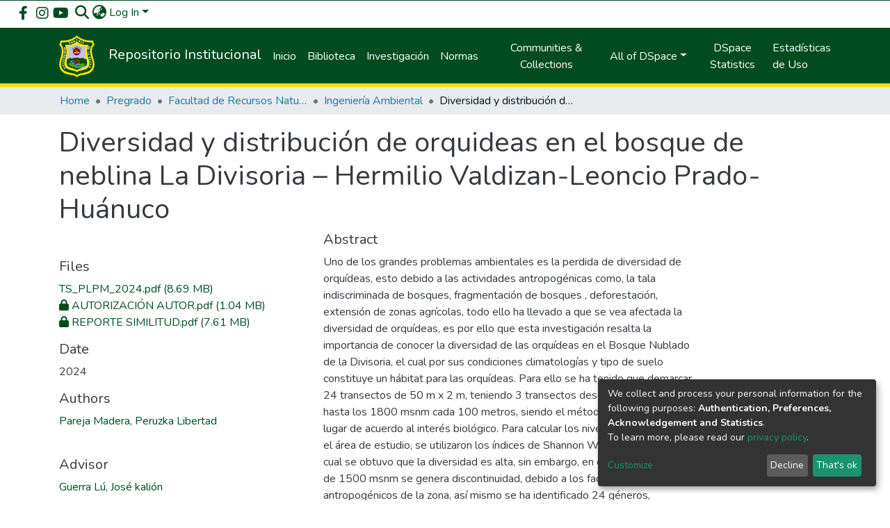

--- FILE ---
content_type: text/html; charset=utf-8
request_url: https://repositorio.unas.edu.pe/items/99d64219-661a-4218-a5bc-e56e24e570b5
body_size: 77178
content:
<!DOCTYPE html><html lang="en"><head>
  <meta charset="UTF-8">
  <base href="/">
  <title>Diversidad y distribución de orquideas en el bosque de neblina  La Divisoria – Hermilio Valdizan-Leoncio Prado- Huánuco</title>
  <meta name="viewport" content="width=device-width,minimum-scale=1">
  <meta http-equiv="cache-control" content="no-store">
<link rel="stylesheet" href="styles.e382c7dd35ca1222.css" media="print" onload="this.media='all'"><noscript><link rel="stylesheet" href="styles.e382c7dd35ca1222.css"></noscript><style>@import"https://fonts.googleapis.com/css2?family=Nunito:ital,wght@0,200;0,300;0,400;0,600;0,700;0,800;1,200;1,300;1,400;1,600;1,700;1,800&display=swap";@charset "UTF-8";.fas,.fa-brands{-moz-osx-font-smoothing:grayscale;-webkit-font-smoothing:antialiased;display:var(--fa-display, inline-block);font-style:normal;font-feature-settings:normal;font-variant:normal;line-height:1;text-rendering:auto}.fas{font-family:"Font Awesome 6 Free"}.fa-brands{font-family:"Font Awesome 6 Brands"}.fa-lg{font-size:1.25em;line-height:.05em;vertical-align:-.075em}.fa-fw{text-align:center;width:1.25em}.fa-bars:before{content:"\f0c9"}.fa-lock:before{content:"\f023"}.fa-sign-in-alt:before{content:"\f2f6"}.fa-info-circle:before{content:"\f05a"}.fa-search:before{content:"\f002"}.fa-globe-asia:before{content:"\f57e"}.sr-only{position:absolute;width:1px;height:1px;padding:0;margin:-1px;overflow:hidden;clip:rect(0,0,0,0);white-space:nowrap;border-width:0}:root{--fa-style-family-classic:"Font Awesome 6 Free";--fa-font-solid:normal 900 1em/1 "Font Awesome 6 Free"}@font-face{font-family:"Font Awesome 6 Free";font-style:normal;font-weight:900;font-display:block;src:url(assets/fonts/fa-solid-900.woff2) format("woff2"),url(assets/fonts/fa-solid-900.ttf) format("truetype")}.fas{font-weight:900}:root{--fa-style-family-brands:"Font Awesome 6 Brands";--fa-font-brands:normal 400 1em/1 "Font Awesome 6 Brands"}@font-face{font-family:"Font Awesome 6 Brands";font-style:normal;font-weight:400;font-display:block;src:url(assets/fonts/fa-brands-400.woff2) format("woff2"),url(assets/fonts/fa-brands-400.ttf) format("truetype")}.fa-brands{font-weight:400}.fa-facebook-f:before{content:"\f39e"}.fa-instagram:before{content:"\f16d"}.fa-youtube:before{content:"\f167"}:root{--fa-style-family-classic:"Font Awesome 6 Free";--fa-font-regular:normal 400 1em/1 "Font Awesome 6 Free"}@font-face{font-family:"Font Awesome 6 Free";font-style:normal;font-weight:400;font-display:block;src:url(assets/fonts/fa-regular-400.woff2) format("woff2"),url(assets/fonts/fa-regular-400.ttf) format("truetype")}:root{--blue:#2b4e72;--indigo:#6610f2;--purple:#6f42c1;--pink:#e83e8c;--red:#CF4444;--orange:#fd7e14;--yellow:#ec9433;--green:#92C642;--teal:#20c997;--cyan:#207698;--white:#fff;--gray:#6c757d;--gray-dark:#343a40;--primary:#004c20;--secondary:#495057;--success:#004c20;--info:#004c20;--warning:#f9de00;--danger:#CF4444;--light:#f8f9fa;--dark:#43515f;--breakpoint-xs:0;--breakpoint-sm:576px;--breakpoint-md:768px;--breakpoint-lg:992px;--breakpoint-xl:1200px;--font-family-sans-serif:"Nunito", -apple-system, BlinkMacSystemFont, "Segoe UI", Roboto, "Helvetica Neue", Arial, sans-serif, "Apple Color Emoji", "Segoe UI Emoji", "Segoe UI Symbol", "Noto Color Emoji";--font-family-monospace:SFMono-Regular, Menlo, Monaco, Consolas, "Liberation Mono", "Courier New", monospace}*,*:before,*:after{box-sizing:border-box}html{font-family:sans-serif;line-height:1.15;-webkit-text-size-adjust:100%;-webkit-tap-highlight-color:rgba(0,0,0,0)}footer,header,main,nav{display:block}body{margin:0;font-family:Nunito,-apple-system,BlinkMacSystemFont,Segoe UI,Roboto,Helvetica Neue,Arial,sans-serif,"Apple Color Emoji","Segoe UI Emoji",Segoe UI Symbol,"Noto Color Emoji";font-size:1rem;font-weight:400;line-height:1.5;color:#343a40;text-align:left;background-color:#fff}[tabindex="-1"]:focus:not(.focus-visible){outline:0!important}[tabindex="-1"]:focus:not(:focus-visible){outline:0!important}h1,h2,h5,h6{margin-top:0;margin-bottom:.5rem}p{margin-top:0;margin-bottom:1rem}ol,ul{margin-top:0;margin-bottom:1rem}a{color:#004c20;text-decoration:none;background-color:#0000}a:hover{color:#000;text-decoration:underline}img{vertical-align:middle;border-style:none}label{display:inline-block;margin-bottom:.5rem}button{border-radius:0}button:focus:not(.focus-visible){outline:0}button:focus:not(:focus-visible){outline:0}input,button{margin:0;font-family:inherit;font-size:inherit;line-height:inherit}button,input{overflow:visible}button{text-transform:none}[role=button]{cursor:pointer}button,[type=button],[type=submit]{-webkit-appearance:button}button:not(:disabled),[type=button]:not(:disabled),[type=submit]:not(:disabled){cursor:pointer}button::-moz-focus-inner,[type=button]::-moz-focus-inner,[type=submit]::-moz-focus-inner{padding:0;border-style:none}h1,h2,h5,h6{margin-bottom:.5rem;font-weight:500;line-height:1.2}h1{font-size:2.5rem}@media (max-width: 1200px){h1{font-size:calc(1.375rem + 1.5vw)}}h2{font-size:2rem}@media (max-width: 1200px){h2{font-size:calc(1.325rem + .9vw)}}h5{font-size:1.25rem}h6{font-size:1rem}.img-fluid{max-width:100%;height:auto}.container{width:100%;padding-right:15px;padding-left:15px;margin-right:auto;margin-left:auto}@media (min-width: 576px){.container{max-width:540px}}@media (min-width: 768px){.container{max-width:720px}}@media (min-width: 992px){.container{max-width:960px}}@media (min-width: 1200px){.container{max-width:1140px}}.row{display:flex;flex-wrap:wrap;margin-right:-15px;margin-left:-15px}.col-lg-8,.col-lg-4,.col-md-8,.col-md-6,.col-md-4{position:relative;width:100%;padding-right:15px;padding-left:15px}@media (min-width: 768px){.col-md-4{flex:0 0 33.33333333%;max-width:33.33333333%}.col-md-6{flex:0 0 50%;max-width:50%}.col-md-8{flex:0 0 66.66666667%;max-width:66.66666667%}}@media (min-width: 992px){.col-lg-4{flex:0 0 33.33333333%;max-width:33.33333333%}.col-lg-8{flex:0 0 66.66666667%;max-width:66.66666667%}}.form-control{display:block;width:100%;height:calc(1.5em + .75rem + 2px);padding:.375rem .75rem;font-size:1rem;font-weight:400;line-height:1.5;color:#495057;background-color:#fff;background-clip:padding-box;border:1px solid #ced4da;border-radius:.25rem;box-shadow:inset 0 1px 1px #00000013;transition:border-color .15s ease-in-out,box-shadow .15s ease-in-out}@media (prefers-reduced-motion: reduce){.form-control{transition:none}}.form-control::-ms-expand{background-color:#0000;border:0}.form-control:focus{color:#495057;background-color:#fff;border-color:#00cc56;outline:0;box-shadow:inset 0 1px 1px #00000013,0 0 0 .2rem #004c2040}.form-control::placeholder{color:#6c757d;opacity:1}.form-control:disabled{background-color:#e9ecef;opacity:1}.form-control-lg{height:calc(1.5em + 1rem + 2px);padding:.5rem 1rem;font-size:1.25rem;line-height:1.5;border-radius:.3rem}.btn{display:inline-block;font-weight:400;color:#343a40;text-align:center;vertical-align:middle;-webkit-user-select:none;user-select:none;background-color:#0000;border:1px solid rgba(0,0,0,0);padding:.375rem .75rem;font-size:1rem;line-height:1.5;border-radius:.25rem;transition:color .15s ease-in-out,background-color .15s ease-in-out,border-color .15s ease-in-out,box-shadow .15s ease-in-out}@media (prefers-reduced-motion: reduce){.btn{transition:none}}.btn:hover{color:#343a40;text-decoration:none}.btn:focus{outline:0;box-shadow:0 0 0 .2rem #004c2040}.btn:disabled{opacity:.65;box-shadow:none}.btn:not(:disabled):not(.disabled){cursor:pointer}.btn:not(:disabled):not(.disabled):active{box-shadow:inset 0 3px 5px #00000020}.btn:not(:disabled):not(.disabled):active:focus{box-shadow:0 0 0 .2rem #004c2040,inset 0 3px 5px #00000020}.btn-primary{color:#fff;background-color:#004c20;border-color:#004c20;box-shadow:inset 0 1px #ffffff26,0 1px 1px #00000013}.btn-primary:hover{color:#fff;background-color:#002610;border-color:#00190b}.btn-primary:focus{color:#fff;background-color:#002610;border-color:#00190b;box-shadow:inset 0 1px #ffffff26,0 1px 1px #00000013,0 0 0 .2rem #26674180}.btn-primary:disabled{color:#fff;background-color:#004c20;border-color:#004c20}.btn-primary:not(:disabled):not(.disabled):active{color:#fff;background-color:#00190b;border-color:#000c05}.btn-primary:not(:disabled):not(.disabled):active:focus{box-shadow:inset 0 3px 5px #00000020,0 0 0 .2rem #26674180}.btn-outline-primary{color:#004c20;border-color:#004c20}.btn-outline-primary:hover{color:#fff;background-color:#004c20;border-color:#004c20}.btn-outline-primary:focus{box-shadow:0 0 0 .2rem #004c2080}.btn-outline-primary:disabled{color:#004c20;background-color:#0000}.btn-outline-primary:not(:disabled):not(.disabled):active{color:#fff;background-color:#004c20;border-color:#004c20}.btn-outline-primary:not(:disabled):not(.disabled):active:focus{box-shadow:inset 0 3px 5px #00000020,0 0 0 .2rem #004c2080}.btn-link{font-weight:400;color:#004c20;text-decoration:none}.btn-link:hover{color:#000;text-decoration:underline}.btn-link:focus{text-decoration:underline}.btn-link:disabled{color:#6c757d;pointer-events:none}.btn-lg{padding:.5rem 1rem;font-size:1.25rem;line-height:1.5;border-radius:.3rem}.btn-block{display:block;width:100%}.dropdown{position:relative}.dropdown-toggle{white-space:nowrap}.dropdown-toggle:after{display:inline-block;margin-left:.255em;vertical-align:.255em;content:"";border-top:.3em solid;border-right:.3em solid rgba(0,0,0,0);border-bottom:0;border-left:.3em solid rgba(0,0,0,0)}.dropdown-toggle:empty:after{margin-left:0}.dropdown-menu{position:absolute;top:100%;left:0;z-index:1000;display:none;float:left;min-width:10rem;padding:.5rem 0;margin:.125rem 0 0;font-size:1rem;color:#343a40;text-align:left;list-style:none;background-color:#fff;background-clip:padding-box;border:1px solid rgba(0,0,0,.15);border-radius:.25rem;box-shadow:0 .5rem 1rem #0000002d}.dropdown-menu-right{right:0;left:auto}.dropdown-menu[x-placement^=bottom]{right:auto;bottom:auto}.dropdown-item{display:block;width:100%;padding:.25rem 1.5rem;clear:both;font-weight:400;color:#212529;text-align:inherit;white-space:nowrap;background-color:#0000;border:0}.dropdown-item:hover,.dropdown-item:focus{color:#16181b;text-decoration:none;background-color:#e9ecef}.dropdown-item.active,.dropdown-item:active{color:#fff;text-decoration:none;background-color:#004c20}.dropdown-item:disabled{color:#adb5bd;pointer-events:none;background-color:#0000}.nav-link{display:block;padding:.5rem 1rem}.nav-link:hover,.nav-link:focus{text-decoration:none}.navbar{position:relative;display:flex;flex-wrap:wrap;align-items:center;justify-content:space-between;padding:.5rem 1rem}.navbar .container{display:flex;flex-wrap:wrap;align-items:center;justify-content:space-between}.navbar-brand{display:inline-block;padding-top:.3125rem;padding-bottom:.3125rem;margin-right:1rem;font-size:1.25rem;line-height:inherit;white-space:nowrap}.navbar-brand:hover,.navbar-brand:focus{text-decoration:none}.navbar-nav{display:flex;flex-direction:column;padding-left:0;margin-bottom:0;list-style:none}.navbar-nav .nav-link{padding-right:0;padding-left:0}.navbar-nav .dropdown-menu{position:static;float:none}.navbar-toggler{padding:.25rem .75rem;font-size:1.25rem;line-height:1;background-color:#0000;border:1px solid rgba(0,0,0,0);border-radius:.25rem}.navbar-toggler:hover,.navbar-toggler:focus{text-decoration:none}.navbar-toggler-icon{display:inline-block;width:1.5em;height:1.5em;vertical-align:middle;content:"";background:50%/100% 100% no-repeat}@media (max-width: 767.98px){.navbar-expand-md>.container{padding-right:0;padding-left:0}}@media (min-width: 768px){.navbar-expand-md{flex-flow:row nowrap;justify-content:flex-start}.navbar-expand-md .navbar-nav{flex-direction:row}.navbar-expand-md .navbar-nav .nav-link{padding-right:.5rem;padding-left:.5rem}.navbar-expand-md>.container{flex-wrap:nowrap}.navbar-expand-md .navbar-toggler{display:none}}.navbar-light .navbar-brand{color:#000000e6}.navbar-light .navbar-brand:hover,.navbar-light .navbar-brand:focus{color:#000000e6}.navbar-light .navbar-nav .nav-link{color:#00000080}.navbar-light .navbar-nav .nav-link:hover,.navbar-light .navbar-nav .nav-link:focus{color:#000000b3}.breadcrumb{display:flex;flex-wrap:wrap;padding:.75rem 1rem;margin-bottom:1rem;list-style:none;background-color:#e9ecef;border-radius:.25rem}.breadcrumb-item+.breadcrumb-item{padding-left:.5rem}.breadcrumb-item+.breadcrumb-item:before{float:left;padding-right:.5rem;color:#6c757d;content:"/"}.breadcrumb-item+.breadcrumb-item:hover:before{text-decoration:underline}.breadcrumb-item+.breadcrumb-item:hover:before{text-decoration:none}.breadcrumb-item.active{color:#6c757d}@keyframes spinner-border{to{transform:rotate(360deg)}}.spinner-border{display:inline-block;width:2rem;height:2rem;vertical-align:-.125em;border:.25em solid currentcolor;border-right-color:#0000;border-radius:50%;animation:.75s linear infinite spinner-border}@media (prefers-reduced-motion: reduce){.spinner-border{animation-duration:1.5s}}.bg-transparent{background-color:#0000!important}.d-none{display:none!important}.d-inline-block{display:inline-block!important}.d-flex{display:flex!important}.flex-row{flex-direction:row!important}.flex-grow-1{flex-grow:1!important}.justify-content-end{justify-content:flex-end!important}.align-items-center{align-items:center!important}.position-relative{position:relative!important}.position-absolute{position:absolute!important}.position-fixed{position:fixed!important}.sr-only{position:absolute;width:1px;height:1px;padding:0;margin:-1px;overflow:hidden;clip:rect(0,0,0,0);white-space:nowrap;border:0}.w-100{width:100%!important}.h-100{height:100%!important}.my-0{margin-top:0!important}.my-0{margin-bottom:0!important}.m-2{margin:.5rem!important}.mt-2,.my-2{margin-top:.5rem!important}.mb-2,.my-2{margin-bottom:.5rem!important}.mt-3{margin-top:1rem!important}.mb-3{margin-bottom:1rem!important}.mb-4{margin-bottom:1.5rem!important}.p-0{padding:0!important}.px-0{padding-right:0!important}.px-0{padding-left:0!important}.pr-1{padding-right:.25rem!important}.pl-1{padding-left:.25rem!important}.pl-2{padding-left:.5rem!important}.py-3{padding-top:1rem!important}.py-3{padding-bottom:1rem!important}.p-4{padding:1.5rem!important}.pr-4,.px-4{padding-right:1.5rem!important}.px-4{padding-left:1.5rem!important}.mr-auto,.mx-auto{margin-right:auto!important}.ml-auto,.mx-auto{margin-left:auto!important}@media (min-width: 768px){.mb-md-0{margin-bottom:0!important}}@media (min-width: 992px){.mb-lg-0{margin-bottom:0!important}}.text-truncate{overflow:hidden;text-overflow:ellipsis;white-space:nowrap}@media (min-width: 768px){.text-md-center{text-align:center!important}}@media print{*,*:before,*:after{text-shadow:none!important;box-shadow:none!important}a:not(.btn){text-decoration:underline}img{page-break-inside:avoid}p,h2{orphans:3;widows:3}h2{page-break-after:avoid}@page{size:a3}body,.container{min-width:992px!important}.navbar{display:none}}:root{--ds-breadcrumb-bg:#e9ecef !important}:root{--ds-content-spacing:1rem;--ds-button-height:2.375rem;--ds-card-height-percentage:98%;--ds-card-thumbnail-height:240px;--ds-dropdown-menu-max-height:200px;--ds-drop-zone-area-height:44px;--ds-drop-zone-area-z-index:1025;--ds-drop-zone-area-inner-z-index:1021;--ds-login-logo-height:72px;--ds-login-logo-width:72px;--ds-submission-header-z-index:1001;--ds-submission-footer-z-index:999;--ds-main-z-index:1;--ds-nav-z-index:10;--ds-footer-z-index:0;--ds-sidebar-z-index:20;--ds-header-bg:#fff;--ds-header-logo-height:50px;--ds-header-logo-height-xs:50px;--ds-header-icon-color:#004c20;--ds-header-icon-color-hover:black;--ds-navbar-bg:var(--ds-header-bg);--ds-header-navbar-border-top-color:#fff;--ds-header-navbar-border-bottom-color:#ced4da;--ds-navbar-link-color:#207698;--ds-navbar-link-color-hover:#134559;--ds-expandable-navbar-bg:var(--ds-navbar-bg);--ds-expandable-navbar-link-color:var(--ds-navbar-link-color);--ds-expandable-navbar-link-color-hover:var(--ds-navbar-link-color-hover);--ds-admin-sidebar-bg:#132333;--ds-admin-sidebar-active-bg:#0f1b28;--ds-admin-sidebar-header-bg:#091119;--ds-dark-scrollbar-bg:#0f1b28;--ds-dark-scrollbar-alt-bg:#12202f;--ds-dark-scrollbar-fg:#47495d;--ds-submission-sections-margin-bottom:.5rem;--ds-edit-item-button-min-width:100px;--ds-edit-item-metadata-field-width:190px;--ds-edit-item-language-field-width:43px;--ds-thumbnail-max-width:125px;--ds-thumbnail-placeholder-background:#f8f9fa;--ds-thumbnail-placeholder-border:1px solid #dee2e6;--ds-thumbnail-placeholder-color:#444c54;--ds-dso-selector-list-max-height:475px;--ds-dso-selector-current-background-color:#eeeeee;--ds-dso-selector-current-background-hover-color:#d5d5d5;--ds-notification-bg-success:#8aa431;--ds-notification-bg-danger:#b22e44;--ds-notification-bg-info:#17646e;--ds-notification-bg-warning:#d85a14;--ds-fa-fixed-width:1.25rem;--ds-icon-padding:1rem;--ds-collapsed-sidebar-width:52px;--ds-sidebar-items-width:250px;--ds-total-sidebar-width:302px;--ds-top-footer-bg:#e9ecef;--ds-footer-bg:#004c20;--ds-footer-border:1px solid var(--bs-gray-400);--ds-footer-padding:0;--ds-footer-padding-bottom:0;--ds-footer-logo-height:50px;--ds-home-news-link-color:#207698;--ds-home-news-link-hover-color:#134559;--ds-home-news-background-color:#e9ecef;--ds-breadcrumb-link-color:#207698;--ds-breadcrumb-link-active-color:#05141a;--ds-breadcrumb-max-length:200px;--ds-slider-color:#92C642;--ds-slider-handle-width:18px;--ds-search-form-scope-max-width:150px;--ds-context-x-offset:-16px;--ds-context-help-icon-size:16px;--ds-context-help-tooltip-width:300px;--ds-context-help-tooltip-link-color:$white;--ds-gap:.25rem;--ds-dso-edit-field-width:210px;--ds-dso-edit-lang-width:90px;--ds-dso-edit-actions-width:173px;--ds-dso-edit-virtual-tooltip-min-width:300px}:root{--ds-header-logo-height:60px;--ds-footer-logo-height:100px;--ds-banner-text-background:rgba(0, 0, 0, .45);--ds-banner-background-gradient-width:300px;--ds-home-news-link-color:#004c20;--ds-home-news-link-hover-color:black;--ds-top-footer-bg:#004c20;--ds-navbar-bg:#004c20;--ds-navbar-link-color:#fff;--ds-navbar-link-color-hover:#f9de00;--ds-header-navbar-border-top-color:#004c20;--ds-header-navbar-border-bottom-color:#f9de00;--ds-header-icon-color:#004c20;--ds-header-icon-color-hover:black;--ds-header-input-icon-color:#004c20;--ds-header-input-icon-color-hover:black }:root{--bs-white:#fff;--bs-gray-100:#f8f9fa;--bs-gray-200:#e9ecef;--bs-gray-300:#dee2e6;--bs-gray-400:#ced4da;--bs-gray-500:#adb5bd;--bs-gray-600:#6c757d;--bs-gray-700:#495057;--bs-gray-800:#343a40;--bs-gray-900:#212529;--bs-black:#000;--bs-blue:#2b4e72;--bs-indigo:#6610f2;--bs-purple:#6f42c1;--bs-pink:#e83e8c;--bs-red:#CF4444;--bs-orange:#fd7e14;--bs-yellow:#ec9433;--bs-green:#92C642;--bs-teal:#20c997;--bs-cyan:#207698;--bs-primary:#2b4e72;--bs-primary-bg:#00e560;--bs-secondary:#6c757d;--bs-secondary-bg:#949da5;--bs-success:#92C642;--bs-success-bg:#00e560;--bs-info:#207698;--bs-info-bg:#00e560;--bs-warning:#ec9433;--bs-warning-bg:#fff393;--bs-danger:#CF4444;--bs-danger-bg:#eebebe;--bs-light:#f8f9fa;--bs-dark:#43515f;--bs-theme-color-interval:8%;--bs-yiq-contrasted-threshold:170;--bs-yiq-text-dark:#212529;--bs-yiq-text-light:#fff;--bs-enable-caret:true;--bs-enable-rounded:true;--bs-enable-shadows:true;--bs-enable-gradients:false;--bs-enable-transitions:true;--bs-enable-prefers-reduced-motion-media-query:true;--bs-enable-grid-classes:true;--bs-enable-pointer-cursor-for-buttons:true;--bs-enable-print-styles:true;--bs-enable-responsive-font-sizes:true;--bs-enable-validation-icons:true;--bs-enable-deprecation-messages:true;--bs-spacer:1rem;--bs-spacer-0:0;--bs-spacer-1:.25rem;--bs-spacer-2:.5rem;--bs-spacer-3:1rem;--bs-spacer-4:1.5rem;--bs-spacer-5:3rem;--bs-sizes-25:25%;--bs-sizes-50:50%;--bs-sizes-75:75%;--bs-sizes-100:100%;--bs-sizes-auto:auto;--bsbody-bg:#fff;--bs-body-color:#343a40;--bs-link-color:#004c20;--bs-link-decoration:none;--bs-link-hover-color:black;--bs-link-hover-decoration:underline;--bs-emphasized-link-hover-darken-percentage:15%;--bs-paragraph-margin-bottom:1rem;--bs-xs-min:0;--bs-sm-min:576px;--bs-md-min:768px;--bs-lg-min:992px;--bs-xl-min:1200px;--bs-xs-max: ;--bs-sm-max:540px;--bs-md-max:720px;--bs-lg-max:960px;--bs-xl-max:1140px;--bs-grid-columns:12;--bs-grid-gutter-width:30px;--bs-line-height-lg:1.5;--bs-line-height-sm:1.5;--bs-border-width:1px;--bs-border-color:#dee2e6;--bs-border-radius:.25rem;--bs-border-radius-lg:.3rem;--bs-border-radius-sm:.2rem;--bs-rounded-pill:50rem;--bs-box-shadow-sm:0 .125rem .25rem rgba(0, 0, 0, .075);--bs-box-shadow:0 .5rem 1rem rgba(0, 0, 0, .15);--bs-box-shadow-lg:0 1rem 3rem rgba(0, 0, 0, .175);--bs-component-active-color:#fff;--bs-component-active-bg:#004c20;--bs-caret-width:.3em;--bs-caret-vertical-align:.255em;--bs-caret-spacing:.255em;--bs-transition-base:all .2s ease-in-out;--bs-transition-fade:opacity .15s linear;--bs-transition-collapse:height .35s ease;--bs-font-family-sans-serif:Nunito, -apple-system, BlinkMacSystemFont, Segoe UI, Roboto, Helvetica Neue, Arial, sans-serif, Apple Color Emoji, Segoe UI Emoji, Segoe UI Symbol, Noto Color Emoji;--bs-font-family-monospace:SFMono-Regular, Menlo, Monaco, Consolas, Liberation Mono, Courier New, monospace;--bs-font-family-base:Nunito, -apple-system, BlinkMacSystemFont, Segoe UI, Roboto, Helvetica Neue, Arial, sans-serif, Apple Color Emoji, Segoe UI Emoji, Segoe UI Symbol, Noto Color Emoji;--bs-font-size-base:1rem;--bs-font-size-lg:1.25rem;--bs-font-size-sm:.875rem;--bs-font-weight-lighter:lighter;--bs-font-weight-light:300;--bs-font-weight-normal:400;--bs-font-weight-bold:700;--bs-font-weight-bolder:bolder;--bs-font-weight-base:400;--bs-line-height-base:1.5;--bs-h1-font-size:2.5rem;--bs-h2-font-size:2rem;--bs-h3-font-size:1.75rem;--bs-h4-font-size:1.5rem;--bs-h5-font-size:1.25rem;--bs-h6-font-size:1rem;--bs-headings-margin-bottom:.5rem;--bs-headings-font-family: ;--bs-headings-font-weight:500;--bs-headings-line-height:1.2;--bs-headings-color: ;--bs-display1-size:6rem;--bs-display2-size:5.5rem;--bs-display3-size:4.5rem;--bs-display4-size:3.5rem;--bs-display1-weight:300;--bs-display2-weight:300;--bs-display3-weight:300;--bs-display4-weight:300;--bs-display-line-height:1.2;--bs-lead-font-size:1.25rem;--bs-lead-font-weight:300;--bs-small-font-size:.875em;--bs-text-muted:#6c757d;--bs-blockquote-small-color:#6c757d;--bs-blockquote-small-font-size:.875em;--bs-blockquote-font-size:1.25rem;--bs-hr-border-color:rgba(0, 0, 0, .1);--bs-hr-border-width:1px;--bs-mark-padding:.2em;--bs-dt-font-weight:700;--bs-kbd-box-shadow:inset 0 -.1rem 0 rgba(0, 0, 0, .25);--bs-nested-kbd-font-weight:700;--bs-list-inline-padding:.5rem;--bs-mark-bg:#fcf8e3;--bs-hr-margin-y:1rem;--bs-table-cell-padding:.75rem;--bs-table-cell-padding-sm:.3rem;--bs-table-color:#343a40;--bs-table-bg: ;--bs-table-accent-bg:#f8f9fa;--bs-table-hover-color:#343a40;--bs-table-hover-bg:#ced4da;--bs-table-active-bg:#ced4da;--bs-table-border-width:1px;--bs-table-border-color:#dee2e6;--bs-table-head-bg:#e9ecef;--bs-table-head-color:#495057;--bs-table-dark-bg:#343a40;--bs-table-dark-accent-bg:rgba(255, 255, 255, .05);--bs-table-dark-hover-color:#fff;--bs-table-dark-hover-bg:rgba(255, 255, 255, .075);--bs-table-dark-border-color:#454d55;--bs-table-dark-color:#fff;--bs-table-striped-order:odd;--bs-table-caption-color:#6c757d;--bs-table-bg-level:-9;--bs-table-border-level:-6;--bs-input-btn-padding-y:.375rem;--bs-input-btn-padding-x:.75rem;--bs-input-btn-font-family: ;--bs-input-btn-font-size:1rem;--bs-input-btn-line-height:1.5;--bs-input-btn-focus-width:.2rem;--bs-input-btn-focus-color:rgba(0, 76, 32, .25);--bs-input-btn-focus-box-shadow:0 0 0 .2rem rgba(0, 76, 32, .25);--bs-input-btn-padding-y-sm:.25rem;--bs-input-btn-padding-x-sm:.5rem;--bs-input-btn-font-size-sm:.875rem;--bs-input-btn-line-height-sm:1.5;--bs-input-btn-padding-y-lg:.5rem;--bs-input-btn-padding-x-lg:1rem;--bs-input-btn-font-size-lg:1.25rem;--bs-input-btn-line-height-lg:1.5;--bs-input-btn-border-width:1px;--bs-btn-padding-y:.375rem;--bs-btn-padding-x:.75rem;--bs-btn-font-family: ;--bs-btn-font-size:1rem;--bs-btn-line-height:1.5;--bs-btn-padding-y-sm:.25rem;--bs-btn-padding-x-sm:.5rem;--bs-btn-font-size-sm:.875rem;--bs-btn-line-height-sm:1.5;--bs-btn-padding-y-lg:.5rem;--bs-btn-padding-x-lg:1rem;--bs-btn-font-size-lg:1.25rem;--bs-btn-line-height-lg:1.5;--bs-btn-border-width:1px;--bs-btn-font-weight:400;--bs-btn-box-shadow:inset 0 1px 0 rgba(255, 255, 255, .15), 0 1px 1px rgba(0, 0, 0, .075);--bs-btn-focus-width:.2rem;--bs-btn-focus-box-shadow:0 0 0 .2rem rgba(0, 76, 32, .25);--bs-btn-disabled-opacity:.65;--bs-btn-active-box-shadow:inset 0 3px 5px rgba(0, 0, 0, .125);--bs-btn-link-disabled-color:#6c757d;--bs-btn-block-spacing-y:.5rem;--bs-btn-border-radius:.25rem;--bs-btn-border-radius-lg:.3rem;--bs-btn-border-radius-sm:.2rem;--bs-btn-transition:color .15s ease-in-out, background-color .15s ease-in-out, border-color .15s ease-in-out, box-shadow .15s ease-in-out;--bs-label-margin-bottom:.5rem;--bs-input-padding-y:.375rem;--bs-input-padding-x:.75rem;--bs-input-font-family: ;--bs-input-font-size:1rem;--bs-input-font-weight:400;--bs-input-line-height:1.5;--bs-input-padding-y-sm:.25rem;--bs-input-padding-x-sm:.5rem;--bs-input-font-size-sm:.875rem;--bs-input-line-height-sm:1.5;--bs-input-padding-y-lg:.5rem;--bs-input-padding-x-lg:1rem;--bs-input-font-size-lg:1.25rem;--bs-input-line-height-lg:1.5;--bs-input-bg:#fff;--bs-input-disabled-bg:#e9ecef;--bs-input-color:#495057;--bs-input-border-color:#ced4da;--bs-input-border-width:1px;--bs-input-box-shadow:inset 0 1px 1px rgba(0, 0, 0, .075);--bs-input-border-radius:.25rem;--bs-input-border-radius-lg:.3rem;--bs-input-border-radius-sm:.2rem;--bs-input-focus-bg:#fff;--bs-input-focus-border-color:#00cc56;--bs-input-focus-color:#495057;--bs-input-focus-width:.2rem;--bs-input-focus-box-shadow:0 0 0 .2rem rgba(0, 76, 32, .25);--bs-input-placeholder-color:#6c757d;--bs-input-plaintext-color:#343a40;--bs-input-height-border:2px;--bs-input-height-inner:calc(1.5em + .75rem);--bs-input-height-inner-half:calc(.75em + .375rem);--bs-input-height-inner-quarter:calc(.375em + .1875rem);--bs-input-height:calc(1.5em + .75rem + 2px);--bs-input-height-sm:calc(1.5em + .5rem + 2px);--bs-input-height-lg:calc(1.5em + 1rem + 2px);--bs-input-transition:border-color .15s ease-in-out, box-shadow .15s ease-in-out;--bs-form-text-margin-top:.25rem;--bs-form-check-input-gutter:1.25rem;--bs-form-check-input-margin-y:.3rem;--bs-form-check-input-margin-x:.25rem;--bs-form-check-inline-margin-x:.75rem;--bs-form-check-inline-input-margin-x:.3125rem;--bs-form-grid-gutter-width:10px;--bs-form-group-margin-bottom:1rem;--bs-input-group-addon-color:#495057;--bs-input-group-addon-bg:#e9ecef;--bs-input-group-addon-border-color:#ced4da;--bs-custom-forms-transition:background-color .15s ease-in-out, border-color .15s ease-in-out, box-shadow .15s ease-in-out;--bs-custom-control-gutter:.5rem;--bs-custom-control-spacer-x:1rem;--bs-custom-control-indicator-size:1rem;--bs-custom-control-indicator-bg:#fff;--bs-custom-control-indicator-bg-size:50% 50%;--bs-custom-control-indicator-box-shadow:inset 0 1px 1px rgba(0, 0, 0, .075);--bs-custom-control-indicator-border-color:#adb5bd;--bs-custom-control-indicator-border-width:1px;--bs-custom-control-indicator-disabled-bg:#e9ecef;--bs-custom-control-label-disabled-color:#6c757d;--bs-custom-control-indicator-checked-color:#fff;--bs-custom-control-indicator-checked-bg:#004c20;--bs-custom-control-indicator-checked-disabled-bg:rgba(0, 76, 32, .5);--bs-custom-control-indicator-checked-box-shadow: ;--bs-custom-control-indicator-checked-border-color:#004c20;--bs-custom-control-indicator-focus-box-shadow:0 0 0 .2rem rgba(0, 76, 32, .25);--bs-custom-control-indicator-focus-border-color:#00cc56;--bs-custom-control-indicator-active-color:#fff;--bs-custom-control-indicator-active-bg:#00ff6b;--bs-custom-control-indicator-active-box-shadow: ;--bs-custom-control-indicator-active-border-color:#00ff6b;--bs-custom-checkbox-indicator-border-radius:.25rem;--bs-custom-checkbox-indicator-icon-checked:url("data:image/svg+xml,<svg xmlns='http://www.w3.org/2000/svg' width='8' height='8' viewBox='0 0 8 8'><path fill='#fff' d='M6.564.75l-3.59 3.612-1.538-1.55L0 4.26l2.974 2.99L8 2.193z'/></svg>");--bs-custom-checkbox-indicator-indeterminate-bg:#004c20;--bs-custom-checkbox-indicator-indeterminate-color:#fff;--bs-custom-checkbox-indicator-icon-indeterminate:url("data:image/svg+xml,<svg xmlns='http://www.w3.org/2000/svg' width='4' height='4' viewBox='0 0 4 4'><path stroke='#fff' d='M0 2h4'/></svg>");--bs-custom-checkbox-indicator-indeterminate-box-shadow: ;--bs-custom-checkbox-indicator-indeterminate-border-color:#004c20;--bs-custom-radio-indicator-border-radius:50%;--bs-custom-radio-indicator-icon-checked:url("data:image/svg+xml,<svg xmlns='http://www.w3.org/2000/svg' width='12' height='12' viewBox='-4 -4 8 8'><circle r='3' fill='#fff'/></svg>");--bs-custom-switch-width:1.75rem;--bs-custom-switch-indicator-border-radius:.5rem;--bs-custom-switch-indicator-size:calc(1rem - 4px);--bs-custom-select-padding-y:.375rem;--bs-custom-select-padding-x:.75rem;--bs-custom-select-font-family: ;--bs-custom-select-font-size:1rem;--bs-custom-select-height:calc(1.5em + .75rem + 2px);--bs-custom-select-indicator-padding:1rem;--bs-custom-select-font-weight:400;--bs-custom-select-line-height:1.5;--bs-custom-select-color:#495057;--bs-custom-select-disabled-color:#6c757d;--bs-custom-select-bg:#fff;--bs-custom-select-disabled-bg:#e9ecef;--bs-custom-select-bg-size:8px 10px;--bs-custom-select-indicator-color:#343a40;--bs-custom-select-indicator:url("data:image/svg+xml,<svg xmlns='http://www.w3.org/2000/svg' width='4' height='5' viewBox='0 0 4 5'><path fill='#343a40' d='M2 0L0 2h4zm0 5L0 3h4z'/></svg>");--bs-custom-select-background:url("data:image/svg+xml,%3csvg xmlns='http://www.w3.org/2000/svg' width='4' height='5' viewBox='0 0 4 5'%3e%3cpath fill='%23343a40' d='M2 0L0 2h4zm0 5L0 3h4z'/%3e%3c/svg%3e") right .75rem center/8px 10px no-repeat;--bs-custom-select-feedback-icon-padding-right:calc(.75em + 2.3125rem);--bs-custom-select-feedback-icon-position:center right 1.75rem;--bs-custom-select-feedback-icon-size:calc(.75em + .375rem) calc(.75em + .375rem);--bs-custom-select-border-width:1px;--bs-custom-select-border-color:#ced4da;--bs-custom-select-border-radius:.25rem;--bs-custom-select-box-shadow:inset 0 1px 2px rgba(0, 0, 0, .075);--bs-custom-select-focus-border-color:#00cc56;--bs-custom-select-focus-width:.2rem;--bs-custom-select-focus-box-shadow:0 0 0 .2rem rgba(0, 76, 32, .25);--bs-custom-select-padding-y-sm:.25rem;--bs-custom-select-padding-x-sm:.5rem;--bs-custom-select-font-size-sm:.875rem;--bs-custom-select-height-sm:calc(1.5em + .5rem + 2px);--bs-custom-select-padding-y-lg:.5rem;--bs-custom-select-padding-x-lg:1rem;--bs-custom-select-font-size-lg:1.25rem;--bs-custom-select-height-lg:calc(1.5em + 1rem + 2px);--bs-custom-range-track-width:100%;--bs-custom-range-track-height:.5rem;--bs-custom-range-track-cursor:pointer;--bs-custom-range-track-bg:#dee2e6;--bs-custom-range-track-border-radius:1rem;--bs-custom-range-track-box-shadow:inset 0 .25rem .25rem rgba(0, 0, 0, .1);--bs-custom-range-thumb-width:1rem;--bs-custom-range-thumb-height:1rem;--bs-custom-range-thumb-bg:#004c20;--bs-custom-range-thumb-border:0;--bs-custom-range-thumb-border-radius:1rem;--bs-custom-range-thumb-box-shadow:0 .1rem .25rem rgba(0, 0, 0, .1);--bs-custom-range-thumb-focus-box-shadow:0 0 0 1px #fff, 0 0 0 .2rem rgba(0, 76, 32, .25);--bs-custom-range-thumb-focus-box-shadow-width:.2rem;--bs-custom-range-thumb-active-bg:#00ff6b;--bs-custom-range-thumb-disabled-bg:#adb5bd;--bs-custom-file-height:calc(1.5em + .75rem + 2px);--bs-custom-file-height-inner:calc(1.5em + .75rem);--bs-custom-file-focus-border-color:#00cc56;--bs-custom-file-focus-box-shadow:0 0 0 .2rem rgba(0, 76, 32, .25);--bs-custom-file-disabled-bg:#e9ecef;--bs-custom-file-padding-y:.375rem;--bs-custom-file-padding-x:.75rem;--bs-custom-file-line-height:1.5;--bs-custom-file-font-family: ;--bs-custom-file-font-weight:400;--bs-custom-file-color:#495057;--bs-custom-file-bg:#fff;--bs-custom-file-border-width:1px;--bs-custom-file-border-color:#ced4da;--bs-custom-file-border-radius:.25rem;--bs-custom-file-box-shadow:inset 0 1px 1px rgba(0, 0, 0, .075);--bs-custom-file-button-color:#495057;--bs-custom-file-button-bg:#e9ecef;--bs-form-feedback-margin-top:.25rem;--bs-form-feedback-font-size:.875em;--bs-form-feedback-valid-color:#004c20;--bs-form-feedback-invalid-color:#CF4444;--bs-form-feedback-icon-valid-color:#004c20;--bs-form-feedback-icon-valid:url("data:image/svg+xml,<svg xmlns='http://www.w3.org/2000/svg' width='8' height='8' viewBox='0 0 8 8'><path fill='#004c20' d='M2.3 6.73L.6 4.53c-.4-1.04.46-1.4 1.1-.8l1.1 1.4 3.4-3.8c.6-.63 1.6-.27 1.2.7l-4 4.6c-.43.5-.8.4-1.1.1z'/></svg>");--bs-form-feedback-icon-invalid-color:#CF4444;--bs-form-feedback-icon-invalid:url("data:image/svg+xml,<svg xmlns='http://www.w3.org/2000/svg' width='12' height='12' fill='none' stroke='#CF4444' viewBox='0 0 12 12'><circle cx='6' cy='6' r='4.5'/><path stroke-linejoin='round' d='M5.8 3.6h.4L6 6.5z'/><circle cx='6' cy='8.2' r='.6' fill='#CF4444' stroke='none'/></svg>");--bs-zindex-dropdown:1000;--bs-zindex-sticky:1020;--bs-zindex-fixed:1030;--bs-zindex-modal-backdrop:1040;--bs-zindex-modal:1050;--bs-zindex-popover:1060;--bs-zindex-tooltip:1070;--bs-nav-link-padding-y:.5rem;--bs-nav-link-padding-x:1rem;--bs-nav-link-disabled-color:#6c757d;--bs-nav-tabs-border-color:#dee2e6;--bs-nav-tabs-border-width:1px;--bs-nav-tabs-border-radius:.25rem;--bs-nav-tabs-link-hover-border-color:#e9ecef #e9ecef #dee2e6;--bs-nav-tabs-link-active-color:#495057;--bs-nav-tabs-link-active-bg:#fff;--bs-nav-tabs-link-active-border-color:#dee2e6 #dee2e6 #fff;--bs-nav-pills-border-radius:.25rem;--bs-nav-pills-link-active-color:#fff;--bs-nav-pills-link-active-bg:#004c20;--bs-nav-divider-color:#e9ecef;--bs-nav-divider-margin-y:.5rem;--bs-navbar-padding-y:.5rem;--bs-navbar-padding-x:1rem;--bs-navbar-nav-link-padding-x:.5rem;--bs-navbar-brand-font-size:1.25rem;--bs-nav-link-height:2.5rem;--bs-navbar-brand-height:1.875rem;--bs-navbar-brand-padding-y:.3125rem;--bs-navbar-toggler-padding-y:.25rem;--bs-navbar-toggler-padding-x:.75rem;--bs-navbar-toggler-font-size:1.25rem;--bs-navbar-toggler-border-radius:.25rem;--bs-navbar-dark-color:#004c20;--bs-navbar-dark-hover-color:rgba(255, 255, 255, .75);--bs-navbar-dark-active-color:#fff;--bs-navbar-dark-disabled-color:rgba(255, 255, 255, .25);--bs-navbar-dark-toggler-icon-bg:url("data:image/svg+xml;charset=utf8,<svg+viewBox='0+0+30+30'+xmlns='http://www.w3.org/2000/svg'><path+stroke='#004c20'+stroke-width='2'+stroke-linecap='round'+stroke-miterlimit='10'+d='M4+7h22M4+15h22M4+23h22'/></svg>");--bs-navbar-dark-toggler-border-color:rgba(255, 255, 255, .1);--bs-navbar-light-color:rgba(0, 0, 0, .5);--bs-navbar-light-hover-color:rgba(0, 0, 0, .7);--bs-navbar-light-active-color:rgba(0, 0, 0, .9);--bs-navbar-light-disabled-color:rgba(0, 0, 0, .3);--bs-navbar-light-toggler-icon-bg:url("data:image/svg+xml;charset=utf8,<svg+viewBox='0+0+30+30'+xmlns='http://www.w3.org/2000/svg'><path+stroke='rgba(0, 0, 0, 0.5)'+stroke-width='2'+stroke-linecap='round'+stroke-miterlimit='10'+d='M4+7h22M4+15h22M4+23h22'/></svg>");--bs-navbar-light-toggler-border-color:rgba(0, 0, 0, .1);--bs-navbar-light-brand-color:rgba(0, 0, 0, .9);--bs-navbar-light-brand-hover-color:rgba(0, 0, 0, .9);--bs-navbar-dark-brand-color:#fff;--bs-navbar-dark-brand-hover-color:#fff;--bs-dropdown-min-width:10rem;--bs-dropdown-padding-y:.5rem;--bs-dropdown-spacer:.125rem;--bs-dropdown-font-size:1rem;--bs-dropdown-color:#343a40;--bs-dropdown-bg:#fff;--bs-dropdown-border-color:rgba(0, 0, 0, .15);--bs-dropdown-border-radius:.25rem;--bs-dropdown-border-width:1px;--bs-dropdown-inner-border-radius:calc(.25rem - 1px);--bs-dropdown-divider-bg:#e9ecef;--bs-dropdown-divider-margin-y:.5rem;--bs-dropdown-box-shadow:0 .5rem 1rem rgba(0, 0, 0, .175);--bs-dropdown-link-color:#212529;--bs-dropdown-link-hover-color:#16181b;--bs-dropdown-link-hover-bg:#e9ecef;--bs-dropdown-link-active-color:#fff;--bs-dropdown-link-active-bg:#004c20;--bs-dropdown-link-disabled-color:#adb5bd;--bs-dropdown-item-padding-y:.25rem;--bs-dropdown-item-padding-x:1.5rem;--bs-dropdown-header-color:#6c757d;--bs-pagination-padding-y:.5rem;--bs-pagination-padding-x:.75rem;--bs-pagination-padding-y-sm:.25rem;--bs-pagination-padding-x-sm:.5rem;--bs-pagination-padding-y-lg:.75rem;--bs-pagination-padding-x-lg:1.5rem;--bs-pagination-line-height:1.25;--bs-pagination-color:#004c20;--bs-pagination-bg:#fff;--bs-pagination-border-width:1px;--bs-pagination-border-color:#dee2e6;--bs-pagination-focus-box-shadow:0 0 0 .2rem rgba(0, 76, 32, .25);--bs-pagination-focus-outline:0;--bs-pagination-hover-color:black;--bs-pagination-hover-bg:#e9ecef;--bs-pagination-hover-border-color:#dee2e6;--bs-pagination-active-color:#fff;--bs-pagination-active-bg:#004c20;--bs-pagination-active-border-color:#004c20;--bs-pagination-disabled-color:#6c757d;--bs-pagination-disabled-bg:#fff;--bs-pagination-disabled-border-color:#dee2e6;--bs-jumbotron-padding:2rem;--bs-jumbotron-color: ;--bs-jumbotron-bg:#e9ecef;--bs-card-spacer-y:.75rem;--bs-card-spacer-x:1.25rem;--bs-card-border-width:1px;--bs-card-border-radius:.25rem;--bs-card-border-color:rgba(0, 0, 0, .125);--bs-card-inner-border-radius:calc(.25rem - 1px);--bs-card-cap-bg:rgba(0, 0, 0, .03);--bs-card-cap-color: ;--bs-card-color: ;--bs-card-bg:#fff;--bs-card-img-overlay-padding:1.25rem;--bs-card-group-margin:15px;--bs-card-deck-margin:15px;--bs-card-columns-count:3;--bs-card-columns-gap:1.25rem;--bs-card-columns-margin:.75rem;--bs-tooltip-font-size:.875rem;--bs-tooltip-max-width:200px;--bs-tooltip-color:#fff;--bs-tooltip-bg:#000;--bs-tooltip-border-radius:.25rem;--bs-tooltip-opacity:.9;--bs-tooltip-padding-y:.25rem;--bs-tooltip-padding-x:.5rem;--bs-tooltip-margin:0;--bs-tooltip-arrow-width:.8rem;--bs-tooltip-arrow-height:.4rem;--bs-tooltip-arrow-color:#000;--bs-form-feedback-tooltip-padding-y:.25rem;--bs-form-feedback-tooltip-padding-x:.5rem;--bs-form-feedback-tooltip-font-size:.875rem;--bs-form-feedback-tooltip-line-height:1.5;--bs-form-feedback-tooltip-opacity:.9;--bs-form-feedback-tooltip-border-radius:.25rem;--bs-popover-font-size:.875rem;--bs-popover-bg:#fff;--bs-popover-max-width:276px;--bs-popover-border-width:1px;--bs-popover-border-color:rgba(0, 0, 0, .2);--bs-popover-border-radius:.3rem;--bs-popover-box-shadow:0 .25rem .5rem rgba(0, 0, 0, .2);--bs-popover-header-bg:#f7f7f7;--bs-popover-header-color: ;--bs-popover-header-padding-y:.5rem;--bs-popover-header-padding-x:.75rem;--bs-popover-body-color:#343a40;--bs-popover-body-padding-y:.5rem;--bs-popover-body-padding-x:.75rem;--bs-popover-arrow-width:1rem;--bs-popover-arrow-height:.5rem;--bs-popover-arrow-color:#fff;--bs-popover-arrow-outer-color:rgba(0, 0, 0, .25);--bs-toast-max-width:350px;--bs-toast-padding-x:.75rem;--bs-toast-padding-y:.25rem;--bs-toast-font-size:.875rem;--bs-toast-color: ;--bs-toast-background-color:rgba(255, 255, 255, .85);--bs-toast-border-width:1px;--bs-toast-border-color:rgba(0, 0, 0, .1);--bs-toast-border-radius:.25rem;--bs-toast-box-shadow:0 .25rem .75rem rgba(0, 0, 0, .1);--bs-toast-header-color:#6c757d;--bs-toast-header-background-color:rgba(255, 255, 255, .85);--bs-toast-header-border-color:rgba(0, 0, 0, .05);--bs-badge-font-size:75%;--bs-badge-font-weight:700;--bs-badge-padding-y:.25em;--bs-badge-padding-x:.4em;--bs-badge-border-radius:.25rem;--bs-badge-transition:color .15s ease-in-out, background-color .15s ease-in-out, border-color .15s ease-in-out, box-shadow .15s ease-in-out;--bs-badge-focus-width:.2rem;--bs-badge-pill-padding-x:.6em;--bs-badge-pill-border-radius:10rem;--bs-modal-inner-padding:1rem;--bs-modal-dialog-margin:.5rem;--bs-modal-dialog-margin-y-sm-up:1.75rem;--bs-modal-title-line-height:1.5;--bs-modal-content-color: ;--bs-modal-content-bg:#fff;--bs-modal-content-border-color:rgba(0, 0, 0, .2);--bs-modal-content-border-width:1px;--bs-modal-content-border-radius:.3rem;--bs-modal-content-box-shadow-xs:0 .25rem .5rem rgba(0, 0, 0, .5);--bs-modal-content-box-shadow-sm-up:0 .5rem 1rem rgba(0, 0, 0, .5);--bs-modal-backdrop-bg:#000;--bs-modal-backdrop-opacity:.5;--bs-modal-header-border-color:#dee2e6;--bs-modal-footer-border-color:#dee2e6;--bs-modal-header-border-width:1px;--bs-modal-footer-border-width:1px;--bs-modal-header-padding-y:1rem;--bs-modal-header-padding-x:1rem;--bs-modal-header-padding:1rem 1rem;--bs-modal-xl:1140px;--bs-modal-lg:800px;--bs-modal-md:500px;--bs-modal-sm:300px;--bs-modal-fade-transform:translate(0, -50px);--bs-modal-show-transform:none;--bs-modal-transition:transform .3s ease-out;--bs-alert-padding-y:.75rem;--bs-alert-padding-x:1.25rem;--bs-alert-margin-bottom:1rem;--bs-alert-border-radius:.25rem;--bs-alert-link-font-weight:700;--bs-alert-border-width:1px;--bs-alert-bg-level:-10;--bs-alert-border-level:-9;--bs-alert-color-level:6;--bs-progress-height:1rem;--bs-progress-font-size:.75rem;--bs-progress-bg:#e9ecef;--bs-progress-border-radius:.25rem;--bs-progress-box-shadow:inset 0 .1rem .1rem rgba(0, 0, 0, .1);--bs-progress-bar-color:#fff;--bs-progress-bar-bg:#004c20;--bs-progress-bar-animation-timing:1s linear infinite;--bs-progress-bar-transition:width .6s ease;--bs-list-group-color: ;--bs-list-group-bg:#fff;--bs-list-group-border-color:rgba(0, 0, 0, .125);--bs-list-group-border-width:1px;--bs-list-group-border-radius:.25rem;--bs-list-group-item-padding-y:.75rem;--bs-list-group-item-padding-x:1.25rem;--bs-list-group-hover-bg:#f8f9fa;--bs-list-group-active-color:#fff;--bs-list-group-active-bg:#004c20;--bs-list-group-active-border-color:#004c20;--bs-list-group-disabled-color:#6c757d;--bs-list-group-disabled-bg:#fff;--bs-list-group-action-color:#495057;--bs-list-group-action-hover-color:#495057;--bs-list-group-action-active-color:#343a40;--bs-list-group-action-active-bg:#e9ecef;--bs-thumbnail-padding:.25rem;--bs-thumbnail-bg:#fff;--bs-thumbnail-border-width:1px;--bs-thumbnail-border-color:#dee2e6;--bs-thumbnail-border-radius:.25rem;--bs-thumbnail-box-shadow:0 1px 2px rgba(0, 0, 0, .075);--bs-figure-caption-font-size:90%;--bs-figure-caption-color:#6c757d;--bs-breadcrumb-padding-y:.75rem;--bs-breadcrumb-padding-x:1rem;--bs-breadcrumb-item-padding:.5rem;--bs-breadcrumb-margin-bottom:1rem;--bs-breadcrumb-bg:#e9ecef;--bs-breadcrumb-divider-color:#6c757d;--bs-breadcrumb-active-color:#6c757d;--bs-breadcrumb-divider:/;--bs-breadcrumb-border-radius:.25rem;--bs-carousel-control-color:#fff;--bs-carousel-control-width:15%;--bs-carousel-control-opacity:.5;--bs-carousel-control-hover-opacity:.9;--bs-carousel-control-transition:opacity .15s ease;--bs-carousel-indicator-width:30px;--bs-carousel-indicator-height:3px;--bs-carousel-indicator-hit-area-height:10px;--bs-carousel-indicator-spacer:3px;--bs-carousel-indicator-active-bg:#fff;--bs-carousel-indicator-transition:opacity .6s ease;--bs-carousel-caption-width:70%;--bs-carousel-caption-color:#fff;--bs-carousel-control-icon-width:20px;--bs-carousel-control-prev-icon-bg:url("data:image/svg+xml,<svg xmlns='http://www.w3.org/2000/svg' fill='#fff' width='8' height='8' viewBox='0 0 8 8'><path d='M5.25 0l-4 4 4 4 1.5-1.5L4.25 4l2.5-2.5L5.25 0z'/></svg>");--bs-carousel-control-next-icon-bg:url("data:image/svg+xml,<svg xmlns='http://www.w3.org/2000/svg' fill='#fff' width='8' height='8' viewBox='0 0 8 8'><path d='M2.75 0l-1.5 1.5L3.75 4l-2.5 2.5L2.75 8l4-4-4-4z'/></svg>");--bs-carousel-transition-duration:.6s;--bs-carousel-transition:transform .6s ease-in-out;--bs-spinner-width:2rem;--bs-spinner-height:2rem;--bs-spinner-border-width:.25em;--bs-spinner-width-sm:1rem;--bs-spinner-height-sm:1rem;--bs-spinner-border-width-sm:.2em;--bs-close-font-size:1.5rem;--bs-close-font-weight:700;--bs-close-color:#000;--bs-close-text-shadow:0 1px 0 #fff;--bs-code-font-size:87.5%;--bs-code-color:#e83e8c;--bs-kbd-padding-y:.2rem;--bs-kbd-padding-x:.4rem;--bs-kbd-font-size:87.5%;--bs-kbd-color:#fff;--bs-kbd-bg:#212529;--bs-pre-color:#212529;--bs-pre-scrollable-max-height:340px;--bs-displays:none, inline, inline-block, block, table, table-row, table-cell, flex, inline-flex;--bs-overflows:auto, hidden;--bs-positions:static, relative, absolute, fixed, sticky;--bs-print-page-size:a3;--bs-print-body-min-width:992px}html{position:relative;min-height:100%}body{overflow-x:hidden}.outer-wrapper{display:flex;margin:0}.inner-wrapper{flex:1 1 auto;flex-flow:column nowrap;display:flex;min-height:100vh;flex-direction:column;width:100%;position:relative}#main-content{z-index:var(--ds-main-z-index);flex:1 1 100%}ds-admin-sidebar{position:fixed;z-index:var(--ds-sidebar-z-index)}.dont-break-out{overflow-wrap:break-word;word-wrap:break-word;-ms-word-break:break-all;word-break:break-all;word-break:break-word;-webkit-hyphens:auto;hyphens:auto}.preserve-line-breaks{white-space:pre-line}.btn.btn-link.btn-link-inline{display:inline;padding:0}.btn.btn-link.btn-link-inline:not(:disabled):hover,.btn.btn-link.btn-link-inline:not(:disabled):focus{box-shadow:none}.gapx-1{column-gap:.25rem}.px-0\.5{padding-left:.125rem!important;padding-right:.125rem!important}.my-cs{margin-top:var(--ds-content-spacing);margin-bottom:var(--ds-content-spacing)}</style><link rel="stylesheet" type="text/css" class="theme-css" href="dspace-theme.css" media="print" onload="this.media='all'"><noscript><link rel="stylesheet" href="dspace-theme.css"></noscript><link rel="icon" href="assets/dspace/images/favicons/favicon.ico" sizes="any" class="theme-head-tag"><link rel="icon" href="assets/dspace/images/favicons/favicon.svg" type="image/svg+xml" class="theme-head-tag"><link rel="apple-touch-icon" href="assets/dspace/images/favicons/apple-touch-icon.png" class="theme-head-tag"><link rel="manifest" href="assets/dspace/images/favicons/manifest.webmanifest" class="theme-head-tag"><meta name="Generator" content="DSpace 7.6.1"><meta name="title" content="Diversidad y distribución de orquideas en el bosque de neblina  La Divisoria – Hermilio Valdizan-Leoncio Prado- Huánuco"><meta name="description" content="Uno de los grandes problemas ambientales es la perdida de diversidad de orquídeas, esto debido a las actividades antropogénicas como, la tala indiscriminada de bosques, fragmentación de bosques , deforestación, extensión de zonas agrícolas, todo ello ha llevado a que se vea afectada la diversidad de orquídeas, es por ello que esta investigación resalta la importancia de conocer la diversidad de las orquídeas en el Bosque Nublado de la Divisoria, el cual por sus condiciones climatologías y tipo de suelo constituye un hábitat para las orquídeas. Para ello se ha tenido que demarcar 24 transectos de 50 m x 2 m, teniendo 3 transectos desde los 1000 msnm hasta los 1800 msnm cada 100 metros, siendo el método de elección del lugar de acuerdo al interés biológico. Para calcular los niveles de diversidad en el área de estudio, se utilizaron los índices de Shannon W. y Simpson, en el cual se obtuvo que la diversidad es alta, sin embargo, en el rango altitudinal de 1500 msnm se genera discontinuidad, debido a los factores antropogénicos de la zona, así mismo se ha identificado 24 géneros, distribuidos en 61 especies con 1492 individuos."><meta name="citation_title" content="Diversidad y distribución de orquideas en el bosque de neblina  La Divisoria – Hermilio Valdizan-Leoncio Prado- Huánuco"><meta name="citation_author" content="Pareja Madera, Peruzka Libertad"><meta name="citation_publication_date" content="2024"><meta name="citation_language" content="spa"><meta name="citation_keywords" content="Diversidad; Distribución; Orquídeas; Índices y altitud"><meta name="citation_abstract_html_url" content="https://hdl.handle.net/20.500.14292/2827"><meta name="citation_publisher" content="Universidad Nacional Agraria de la Selva"><style ng-transition="dspace-angular">#skip-to-main-content[_ngcontent-sc216]{position:absolute;top:-40px;left:0;opacity:0;transition:opacity .3s;z-index:calc(var(--ds-nav-z-index) + 1);border-top-left-radius:0;border-top-right-radius:0;border-bottom-left-radius:0}#skip-to-main-content[_ngcontent-sc216]:focus{opacity:1;top:0}</style><style ng-transition="dspace-angular">.notifications-wrapper{z-index:var(--bs-zindex-popover);text-align:right;overflow-wrap:break-word;word-wrap:break-word;-ms-word-break:break-all;word-break:break-all;word-break:break-word;-webkit-hyphens:auto;hyphens:auto}.notifications-wrapper .notification{display:block}.notifications-wrapper.left{left:0}.notifications-wrapper.top{top:0}.notifications-wrapper.right{right:0}.notifications-wrapper.bottom{bottom:0}.notifications-wrapper.center{left:50%;transform:translate(-50%)}.notifications-wrapper.middle{top:50%;transform:translateY(-50%)}.notifications-wrapper.middle.center{transform:translate(-50%,-50%)}@media screen and (max-width: 576px){.notifications-wrapper{width:auto;left:0;right:0}}
</style><style ng-transition="dspace-angular">[_nghost-sc202]{position:relative}[_nghost-sc202]   div#header-navbar-wrapper[_ngcontent-sc202]{border-bottom:5px var(--ds-header-navbar-border-bottom-color) solid}</style><style ng-transition="dspace-angular">[_nghost-sc199]   footer[_ngcontent-sc199]{background-color:var(--ds-footer-bg);text-align:left;z-index:var(--ds-footer-z-index);border-top:var(--ds-footer-border);padding:var(--ds-footer-padding);color:#fff}[_nghost-sc199]   footer[_ngcontent-sc199]   p[_ngcontent-sc199]{margin:0}[_nghost-sc199]   footer[_ngcontent-sc199]   div[_ngcontent-sc199] > img[_ngcontent-sc199]{height:var(--ds-footer-logo-height)}[_nghost-sc199]   footer[_ngcontent-sc199]   .top-footer[_ngcontent-sc199]{background-color:var(--ds-top-footer-bg);padding:var(--ds-footer-padding);margin:calc(var(--ds-footer-padding) * -1);font-size:small}[_nghost-sc199]   footer[_ngcontent-sc199]   .top-footer[_ngcontent-sc199]   h6[_ngcontent-sc199]{font-weight:700;text-decoration:underline;text-decoration-color:#dca71c;text-underline-offset:20%}[_nghost-sc199]   footer[_ngcontent-sc199]   .bottom-footer[_ngcontent-sc199]   ul[_ngcontent-sc199]   li[_ngcontent-sc199]{display:inline-flex}[_nghost-sc199]   footer[_ngcontent-sc199]   .bottom-footer[_ngcontent-sc199]   ul[_ngcontent-sc199]   li[_ngcontent-sc199]   a[_ngcontent-sc199]{padding:0 calc(var(--bs-spacer) / 2);color:inherit}[_nghost-sc199]   footer[_ngcontent-sc199]   .bottom-footer[_ngcontent-sc199]   ul[_ngcontent-sc199]   li[_ngcontent-sc199]:not(:last-child):after{content:"";border-right:1px var(--bs-secondary) solid}[_nghost-sc199]   .right-align[_ngcontent-sc199]{text-align:right}[_nghost-sc199]   .universidad-titulo[_ngcontent-sc199]{padding-top:1em}[_nghost-sc199]   .universidad-logo[_ngcontent-sc199]{float:left;padding-right:1em;height:var(--ds-footer-logo-height)}[_nghost-sc199]   .referencias-logos[_ngcontent-sc199]{height:60px}[_nghost-sc199]   .centered[_ngcontent-sc199]{text-align:center}[_nghost-sc199]   .referencias[_ngcontent-sc199]{background-color:#fff}[_nghost-sc199]   .portalweb[_ngcontent-sc199]{color:#fff}[_nghost-sc199]   .portalweb[_ngcontent-sc199]:hover{color:#f9de00}</style><style ng-transition="dspace-angular">@media (max-width: 991.98px){.container[_ngcontent-sc249]{width:100%;max-width:none}}</style><style ng-transition="dspace-angular">[_nghost-sc204]{--ds-icon-z-index: 10;left:0;top:0;height:100vh;flex:1 1 auto}[_nghost-sc204]   nav[_ngcontent-sc204]{background-color:var(--ds-admin-sidebar-bg);height:100%;flex-direction:column}[_nghost-sc204]   nav[_ngcontent-sc204] > div[_ngcontent-sc204]{width:100%}[_nghost-sc204]   nav[_ngcontent-sc204] > div.sidebar-top-level-items[_ngcontent-sc204]{flex:1;overflow:auto}[_nghost-sc204]   nav[_ngcontent-sc204] > div.sidebar-top-level-items[_ngcontent-sc204]::-webkit-scrollbar{width:8px;height:3px}[_nghost-sc204]   nav[_ngcontent-sc204] > div.sidebar-top-level-items[_ngcontent-sc204]::-webkit-scrollbar-button{background-color:var(--ds-dark-scrollbar-bg)}[_nghost-sc204]   nav[_ngcontent-sc204] > div.sidebar-top-level-items[_ngcontent-sc204]::-webkit-scrollbar-track{background-color:var(--ds-dark-scrollbar-alt-bg)}[_nghost-sc204]   nav[_ngcontent-sc204] > div.sidebar-top-level-items[_ngcontent-sc204]::-webkit-scrollbar-track-piece{background-color:var(--ds-dark-scrollbar-bg)}[_nghost-sc204]   nav[_ngcontent-sc204] > div.sidebar-top-level-items[_ngcontent-sc204]::-webkit-scrollbar-thumb{height:50px;background-color:var(--ds-dark-scrollbar-fg);border-radius:3px}[_nghost-sc204]   nav[_ngcontent-sc204] > div.sidebar-top-level-items[_ngcontent-sc204]::-webkit-scrollbar-corner{background-color:var(--ds-dark-scrollbar-alt-bg)}[_nghost-sc204]   nav[_ngcontent-sc204] > div.sidebar-top-level-items[_ngcontent-sc204]::-webkit-resizer{background-color:var(--ds-dark-scrollbar-bg)}[_nghost-sc204]   nav.inactive[_ngcontent-sc204]     .sidebar-collapsible{margin-left:calc(-1 * var(--ds-sidebar-items-width))}[_nghost-sc204]   nav[_ngcontent-sc204]   .navbar-nav[_ngcontent-sc204]   .admin-menu-header[_ngcontent-sc204]{background-color:var(--ds-admin-sidebar-header-bg)}[_nghost-sc204]   nav[_ngcontent-sc204]   .navbar-nav[_ngcontent-sc204]   .admin-menu-header[_ngcontent-sc204]   .sidebar-section[_ngcontent-sc204]{background-color:inherit}[_nghost-sc204]   nav[_ngcontent-sc204]   .navbar-nav[_ngcontent-sc204]   .admin-menu-header[_ngcontent-sc204]   .logo-wrapper[_ngcontent-sc204]   img[_ngcontent-sc204]{height:20px}[_nghost-sc204]   nav[_ngcontent-sc204]   .navbar-nav[_ngcontent-sc204]   .admin-menu-header[_ngcontent-sc204]   .section-header-text[_ngcontent-sc204]{line-height:1.5}[_nghost-sc204]   nav[_ngcontent-sc204]   .navbar-nav[_ngcontent-sc204]   .admin-menu-header[_ngcontent-sc204]   .navbar-brand[_ngcontent-sc204]{margin-right:0}[_nghost-sc204]   nav[_ngcontent-sc204]     .navbar-nav .sidebar-section{display:flex;align-content:stretch;background-color:var(--ds-admin-sidebar-bg);overflow-x:visible}[_nghost-sc204]   nav[_ngcontent-sc204]     .navbar-nav .sidebar-section .nav-item{padding-top:var(--bs-spacer);padding-bottom:var(--bs-spacer);background-color:inherit}[_nghost-sc204]   nav[_ngcontent-sc204]     .navbar-nav .sidebar-section .nav-item.focus-visible{outline-offset:-4px}[_nghost-sc204]   nav[_ngcontent-sc204]     .navbar-nav .sidebar-section .nav-item:focus-visible{outline-offset:-4px}[_nghost-sc204]   nav[_ngcontent-sc204]     .navbar-nav .sidebar-section .nav-item.focus-visible .shortcut-icon{padding-left:0;padding-right:0;margin-left:var(--ds-icon-padding);margin-right:var(--ds-icon-padding)}[_nghost-sc204]   nav[_ngcontent-sc204]     .navbar-nav .sidebar-section .nav-item:focus-visible .shortcut-icon{padding-left:0;padding-right:0;margin-left:var(--ds-icon-padding);margin-right:var(--ds-icon-padding)}[_nghost-sc204]   nav[_ngcontent-sc204]     .navbar-nav .sidebar-section .nav-item.focus-visible .logo-wrapper{margin-right:var(--bs-navbar-padding-x)!important}[_nghost-sc204]   nav[_ngcontent-sc204]     .navbar-nav .sidebar-section .nav-item:focus-visible .logo-wrapper{margin-right:var(--bs-navbar-padding-x)!important}[_nghost-sc204]   nav[_ngcontent-sc204]     .navbar-nav .sidebar-section .nav-item.focus-visible .navbar-brand{padding-top:0;padding-bottom:0;margin-top:var(--bs-navbar-brand-padding-y);margin-bottom:var(--bs-navbar-brand-padding-y)}[_nghost-sc204]   nav[_ngcontent-sc204]     .navbar-nav .sidebar-section .nav-item:focus-visible .navbar-brand{padding-top:0;padding-bottom:0;margin-top:var(--bs-navbar-brand-padding-y);margin-bottom:var(--bs-navbar-brand-padding-y)}[_nghost-sc204]   nav[_ngcontent-sc204]     .navbar-nav .sidebar-section .shortcut-icon{background-color:inherit;padding-left:var(--ds-icon-padding);padding-right:var(--ds-icon-padding);z-index:var(--ds-icon-z-index);align-self:baseline}[_nghost-sc204]   nav[_ngcontent-sc204]     .navbar-nav .sidebar-section .sidebar-collapsible{padding-left:0;padding-right:var(--bs-spacer);width:var(--ds-sidebar-items-width);position:relative}[_nghost-sc204]   nav[_ngcontent-sc204]     .navbar-nav .sidebar-section .sidebar-collapsible .toggle{width:100%}[_nghost-sc204]   nav[_ngcontent-sc204]     .navbar-nav .sidebar-section .sidebar-collapsible ul{padding-top:var(--bs-spacer)}[_nghost-sc204]   nav[_ngcontent-sc204]     .navbar-nav .sidebar-section .sidebar-collapsible ul li a{padding-left:var(--bs-spacer)}[_nghost-sc204]   nav[_ngcontent-sc204]     .navbar-nav .sidebar-section.active>.sidebar-collapsible>.nav-link{color:var(--bs-navbar-dark-active-color)}</style><style ng-transition="dspace-angular">@charset "UTF-8";.nav-breadcrumb[_ngcontent-sc210]{background-color:var(--ds-breadcrumb-bg)}.breadcrumb[_ngcontent-sc210]{border-radius:0;padding-bottom:calc(var(--ds-content-spacing) / 2);padding-top:calc(var(--ds-content-spacing) / 2);background-color:var(--ds-breadcrumb-bg)}li.breadcrumb-item[_ngcontent-sc210]{display:flex}.breadcrumb-item-limiter[_ngcontent-sc210]{display:inline-block;max-width:var(--ds-breadcrumb-max-length)}.breadcrumb-item-limiter[_ngcontent-sc210] > *[_ngcontent-sc210]{max-width:100%;display:block}li.breadcrumb-item[_ngcontent-sc210]   a[_ngcontent-sc210]{color:var(--ds-breadcrumb-link-color)}li.breadcrumb-item.active[_ngcontent-sc210]{color:var(--ds-breadcrumb-link-active-color)}.breadcrumb-item[_ngcontent-sc210] + .breadcrumb-item[_ngcontent-sc210]:before{content:"\2022"!important}.breadcrumb-item[_ngcontent-sc210] + .breadcrumb-item[_ngcontent-sc210]:before{display:block}</style><style ng-transition="dspace-angular">[_nghost-sc247]{display:none}</style><style ng-transition="dspace-angular">.left-column[_ngcontent-sc245]{float:left;text-align:left}.right-column[_ngcontent-sc245]{float:right;text-align:right}</style><style ng-transition="dspace-angular">[_nghost-sc39]{width:100%}</style><style ng-transition="dspace-angular">[_nghost-sc161]   .simple-view-element[_ngcontent-sc161]{margin-bottom:15px}[_nghost-sc161]   .simple-view-element-header[_ngcontent-sc161]{font-size:1.25rem}</style><style ng-transition="dspace-angular">@media screen and (min-width: 768px){nav.navbar[_ngcontent-sc197]{display:none}.header[_ngcontent-sc197]{background-color:var(--ds-header-bg)}}@media screen and (max-width: 768px){.navbar-brand[_ngcontent-sc197]   img[_ngcontent-sc197]{height:var(--ds-header-logo-height-xs)}}.navbar-toggler[_ngcontent-sc197]   .navbar-toggler-icon[_ngcontent-sc197]{background-image:none!important}.navbar-toggler[_ngcontent-sc197]   .navbar-toggler-icon[_ngcontent-sc197]{line-height:1.5}.navbar-toggler[_ngcontent-sc197]{color:var(--ds-header-icon-color)}.navbar-toggler[_ngcontent-sc197]:hover, .navbar-toggler[_ngcontent-sc197]:focus{color:var(--ds-header-icon-color-hover)}</style><style ng-transition="dspace-angular">.limit-width[_ngcontent-sc56]{max-width:var(--ds-thumbnail-max-width)}img[_ngcontent-sc56]{max-width:100%}.outer[_ngcontent-sc56]{position:relative}.outer[_ngcontent-sc56]:before{display:block;content:"";width:100%;padding-top:141.4285714286%}.outer[_ngcontent-sc56] > .inner[_ngcontent-sc56]{position:absolute;inset:0}.outer[_ngcontent-sc56] > .inner[_ngcontent-sc56] > .thumbnail-placeholder[_ngcontent-sc56]{background:var(--ds-thumbnail-placeholder-background);border:var(--ds-thumbnail-placeholder-border);color:var(--ds-thumbnail-placeholder-color);font-weight:700}.outer[_ngcontent-sc56] > .inner[_ngcontent-sc56] > .centered[_ngcontent-sc56]{width:100%;height:100%;display:flex;justify-content:center;align-items:center;text-align:center}</style><style ng-transition="dspace-angular">nav.navbar[_ngcontent-sc194]{align-items:baseline}nav.navbar[_ngcontent-sc194]   .navbar-inner-container[_ngcontent-sc194]{border-top:1px var(--ds-header-navbar-border-top-color) solid}.navbar-nav[_ngcontent-sc194], .navbar[_ngcontent-sc194]{background-color:var(--ds-navbar-bg)}@media screen and (max-width: 767.98px){.navbar[_ngcontent-sc194]{width:100vw;background-color:var(--ds-navbar-bg);position:absolute;overflow:hidden;height:0;z-index:var(--ds-nav-z-index)}.navbar.open[_ngcontent-sc194]{height:100vh;border-bottom:5px var(--ds-header-navbar-border-bottom-color) solid}}@media screen and (min-width: 768px){.reset-padding-md[_ngcontent-sc194]{margin-left:calc(var(--bs-spacer) / -2);margin-right:calc(var(--bs-spacer) / -2)}}.navbar-expand-md.navbar-container[_ngcontent-sc194]{height:80px}@media screen and (max-width: 767.98px){.navbar-expand-md.navbar-container[_ngcontent-sc194]{padding:0}.navbar-expand-md.navbar-container[_ngcontent-sc194] > .navbar-inner-container[_ngcontent-sc194]{padding:0 var(--bs-spacer)}.navbar-expand-md.navbar-container[_ngcontent-sc194] > .navbar-inner-container[_ngcontent-sc194]   a.navbar-brand[_ngcontent-sc194]{display:none}.navbar-expand-md.navbar-container[_ngcontent-sc194] > .navbar-inner-container[_ngcontent-sc194]   .navbar-collapsed[_ngcontent-sc194]{display:none}}a.navbar-brand[_ngcontent-sc194]   img[_ngcontent-sc194]{max-height:var(--ds-header-logo-height)}.navbar-nav[_ngcontent-sc194]     a.nav-link{color:var(--ds-navbar-link-color)}.navbar-nav[_ngcontent-sc194]     a.nav-link:hover, .navbar-nav[_ngcontent-sc194]     a.nav-link:focus{color:var(--ds-navbar-link-color-hover)}.enlaces[_ngcontent-sc194]{color:var(--ds-navbar-link-color);margin-right:1em}.enlaces[_ngcontent-sc194]:hover, .enlaces[_ngcontent-sc194]:focus{color:var(--ds-navbar-link-color-hover)}.repositorio[_ngcontent-sc194]{padding-left:1em;color:var(--ds-navbar-link-color)}.repositorio[_ngcontent-sc194]:hover, .repositorio[_ngcontent-sc194]:focus{color:var(--ds-navbar-link-color-hover)}.social[_ngcontent-sc194]{margin:0 auto;display:flex;justify-content:end;padding:5px 20px}.navbar-top[_ngcontent-sc194]{background-color:#fff;color:var(--ds-navbar-bg);height:40px}.navbar-main[_ngcontent-sc194]{margin-top:0}</style><style ng-transition="dspace-angular">.ds-context-help-toggle[_ngcontent-sc193]{color:var(--ds-header-icon-color);background-color:var(--ds-header-bg)}.ds-context-help-toggle[_ngcontent-sc193]:hover, .ds-context-help-toggle[_ngcontent-sc193]:focus{color:var(--ds-header-icon-color-hover)}</style><style ng-transition="dspace-angular">.loader[_ngcontent-sc78]{margin:0 25px}span[_ngcontent-sc78]{display:block;margin:0 auto}span[class*=l-][_ngcontent-sc78]{height:4px;width:4px;background:#000;display:inline-block;margin:12px 2px;border-radius:100%;-webkit-border-radius:100%;-moz-border-radius:100%;-webkit-animation:_ngcontent-sc78_loader 2s infinite;-webkit-animation-timing-function:cubic-bezier(.03,.615,.995,.415);-webkit-animation-fill-mode:both;-moz-animation:loader 2s infinite;-moz-animation-timing-function:cubic-bezier(.03,.615,.995,.415);-moz-animation-fill-mode:both;-ms-animation:loader 2s infinite;-ms-animation-timing-function:cubic-bezier(.03,.615,.995,.415);-ms-animation-fill-mode:both;animation:_ngcontent-sc78_loader 2s infinite;animation-timing-function:cubic-bezier(.03,.615,.995,.415);animation-fill-mode:both}span.l-1[_ngcontent-sc78]{animation-delay:1s;-ms-animation-delay:1s;-moz-animation-delay:1s}span.l-2[_ngcontent-sc78]{animation-delay:.9s;-ms-animation-delay:.9s;-moz-animation-delay:.9s}span.l-3[_ngcontent-sc78]{animation-delay:.8s;-ms-animation-delay:.8s;-moz-animation-delay:.8s}span.l-4[_ngcontent-sc78]{animation-delay:.7s;-ms-animation-delay:.7s;-moz-animation-delay:.7s}span.l-5[_ngcontent-sc78]{animation-delay:.6s;-ms-animation-delay:.6s;-moz-animation-delay:.6s}span.l-6[_ngcontent-sc78]{animation-delay:.5s;-ms-animation-delay:.5s;-moz-animation-delay:.5s}span.l-7[_ngcontent-sc78]{animation-delay:.4s;-ms-animation-delay:.4s;-moz-animation-delay:.4s}span.l-8[_ngcontent-sc78]{animation-delay:.3s;-ms-animation-delay:.3s;-moz-animation-delay:.3s}span.l-9[_ngcontent-sc78]{animation-delay:.2s;-ms-animation-delay:.2s;-moz-animation-delay:.2s}span.l-9[_ngcontent-sc78]{animation-delay:.1s;-ms-animation-delay:.1s;-moz-animation-delay:.1s}span.l-10[_ngcontent-sc78]{animation-delay:0s;-ms-animation-delay:0s;-moz-animation-delay:0s}@keyframes _ngcontent-sc78_loader{0%{transform:translate(-30px);opacity:0}25%{opacity:1}50%{transform:translate(30px);opacity:0}to{opacity:0}}.spinner[_ngcontent-sc78]{color:var(--bs-gray-600)}</style><style ng-transition="dspace-angular">.navbar-section[_ngcontent-sc45]{display:flex;align-items:center;height:100%}</style><style ng-transition="dspace-angular">.expandable-navbar-section[_ngcontent-sc46]{display:flex;height:100%;flex-direction:column;justify-content:center}.dropdown-menu[_ngcontent-sc46]{background-color:var(--ds-expandable-navbar-bg);overflow:hidden;min-width:100%;border-top-left-radius:0;border-top-right-radius:0}.dropdown-menu[_ngcontent-sc46]     a.nav-link{color:var(--ds-expandable-navbar-link-color)!important}.dropdown-menu[_ngcontent-sc46]     a.nav-link{padding-right:var(--bs-spacer);padding-left:var(--bs-spacer);white-space:nowrap}.dropdown-menu[_ngcontent-sc46]     a.nav-link:hover, .dropdown-menu[_ngcontent-sc46]     a.nav-link:focus{color:var(--ds-expandable-navbar-link-color-hover)!important}@media screen and (max-width: 768px){.dropdown-toggle[_ngcontent-sc46]:after{float:right;margin-top:calc(var(--bs-spacer) / 2)}.dropdown-menu[_ngcontent-sc46]{border:0}}</style><style ng-transition="dspace-angular">input[type=text][_ngcontent-sc152]{background-color:var(--ds-navbar-bg)!important;color:var(--ds-navbar-link-color)!important}input[type=text][_ngcontent-sc152]{margin-top:calc(-.5 * var(--bs-font-size-base));border-color:var(--ds-header-icon-color)}input[type=text].collapsed[_ngcontent-sc152]{opacity:0}.submit-icon[_ngcontent-sc152]{border:0!important}.submit-icon[_ngcontent-sc152]{cursor:pointer;position:sticky;top:0;color:var(--ds-header-icon-color)}.submit-icon[_ngcontent-sc152]:hover, .submit-icon[_ngcontent-sc152]:focus{color:var(--ds-header-icon-color-hover)}@media screen and (max-width: 768px){.query[_ngcontent-sc152]:focus{max-width:250px!important;width:40vw!important}}</style><style ng-transition="dspace-angular">.dropdown-toggle[_ngcontent-sc100]:after{display:none}.dropdown-toggle[_ngcontent-sc100]{color:var(--ds-header-icon-color)}.dropdown-toggle[_ngcontent-sc100]:hover, .dropdown-toggle[_ngcontent-sc100]:focus{color:var(--ds-header-icon-color-hover)}.dropdown-item[_ngcontent-sc100]{cursor:pointer}</style><style ng-transition="dspace-angular">.loginDropdownMenu[_ngcontent-sc86], .logoutDropdownMenu[_ngcontent-sc86]{min-width:330px;z-index:1002}.loginDropdownMenu[_ngcontent-sc86]{min-height:260px}.dropdown-item.active[_ngcontent-sc86], .dropdown-item[_ngcontent-sc86]:active, .dropdown-item[_ngcontent-sc86]:hover, .dropdown-item[_ngcontent-sc86]:focus{background-color:#0000!important}.loginLink[_ngcontent-sc86], .dropdownLogin[_ngcontent-sc86], .logoutLink[_ngcontent-sc86], .dropdownLogout[_ngcontent-sc86]{color:var(--ds-header-icon-color)}.loginLink[_ngcontent-sc86]:hover, .loginLink[_ngcontent-sc86]:focus, .dropdownLogin[_ngcontent-sc86]:hover, .dropdownLogin[_ngcontent-sc86]:focus, .logoutLink[_ngcontent-sc86]:hover, .logoutLink[_ngcontent-sc86]:focus, .dropdownLogout[_ngcontent-sc86]:hover, .dropdownLogout[_ngcontent-sc86]:focus{color:var(--ds-header-icon-color-hover)}</style><style ng-transition="dspace-angular">.login-container[_ngcontent-sc138]{max-width:350px}a[_ngcontent-sc138]{white-space:normal;padding:.25rem .75rem}</style><style ng-transition="dspace-angular">[_nghost-sc136]     .card{margin-bottom:var(--ds-submission-sections-margin-bottom);overflow:unset}.section-focus[_ngcontent-sc136]{border-radius:var(--bs-border-radius);box-shadow:var(--bs-btn-focus-box-shadow)}[_nghost-sc136]     .card:first-of-type{border-bottom:var(--bs-card-border-width) solid var(--bs-card-border-color)!important;border-bottom-left-radius:var(--bs-card-border-radius)!important;border-bottom-right-radius:var(--bs-card-border-radius)!important}[_nghost-sc136]     .card-header button{box-shadow:none!important}[_nghost-sc136]     .card-header button{width:100%}</style><style ng-transition="dspace-angular">.form-login[_ngcontent-sc137]   .form-control[_ngcontent-sc137]:focus{z-index:2}.form-login[_ngcontent-sc137]   input[type=email][_ngcontent-sc137]{margin-bottom:-1px;border-bottom-right-radius:0;border-bottom-left-radius:0}.form-login[_ngcontent-sc137]   input[type=password][_ngcontent-sc137]{border-top-left-radius:0;border-top-right-radius:0}.dropdown-item[_ngcontent-sc137]{white-space:normal;padding:.25rem .75rem}</style><link href="https://repositorio.unas.edu.pe/bitstreams/193be1aa-c0c1-4bde-b70b-96a7c1812383/download" rel="item" type="application/pdf"><link href="https://repositorio.unas.edu.pe/bitstreams/e0443e88-fe9b-49c6-9735-6298cb5752ca/download" rel="item" type="application/pdf"><link href="https://repositorio.unas.edu.pe/bitstreams/d59f0aa2-62b5-40fb-a650-0fc5e467a69e/download" rel="item" type="application/pdf"><link href="https://repositorio.unas.edu.pe/signposting/describedby/99d64219-661a-4218-a5bc-e56e24e570b5" rel="describedby" type="application/vnd.datacite.datacite+xml"><link href="https://hdl.handle.net/20.500.14292/2827" rel="cite-as"><link href="https://creativecommons.org/licenses/by-nc-nd/4.0/" rel="license"><link href="https://repositorio.unas.edu.pe/signposting/linksets/99d64219-661a-4218-a5bc-e56e24e570b5" rel="linkset" type="application/linkset"><link href="https://repositorio.unas.edu.pe/signposting/linksets/99d64219-661a-4218-a5bc-e56e24e570b5/json" rel="linkset" type="application/linkset+json"><link href="https://schema.org/AboutPage" rel="type"><link href="https://schema.org/CreativeWork" rel="type"><meta name="citation_pdf_url" content="https://repositorio.unas.edu.pe/bitstreams/193be1aa-c0c1-4bde-b70b-96a7c1812383/download"></head>

<body>
  <ds-app _nghost-sc26="" ng-version="15.2.8" ng-server-context="ssr"><ds-themed-root _ngcontent-sc26="" data-used-theme="base"><ds-root _nghost-sc216="" class="ng-tns-c216-0 ng-star-inserted"><button _ngcontent-sc216="" id="skip-to-main-content" class="btn btn-primary ng-tns-c216-0"> Skip to main content
</button><div _ngcontent-sc216="" class="outer-wrapper ng-tns-c216-0 ng-trigger ng-trigger-slideSidebarPadding" style="padding-left:0;"><ds-themed-admin-sidebar _ngcontent-sc216="" class="ng-tns-c216-0" data-used-theme="base"><ds-admin-sidebar _nghost-sc204="" class="ng-tns-c204-2 ng-star-inserted" style=""><!----></ds-admin-sidebar><!----></ds-themed-admin-sidebar><div _ngcontent-sc216="" class="inner-wrapper ng-tns-c216-0"><ds-system-wide-alert-banner _ngcontent-sc216="" class="ng-tns-c216-0" _nghost-sc212=""><!----></ds-system-wide-alert-banner><ds-themed-header-navbar-wrapper _ngcontent-sc216="" class="ng-tns-c216-0" data-used-theme="dspace"><ds-header-navbar-wrapper _nghost-sc202="" class="ng-star-inserted" style=""><div _ngcontent-sc202="" id="header-navbar-wrapper" class=""><ds-themed-header _ngcontent-sc202="" data-used-theme="dspace"><ds-header _nghost-sc197="" class="ng-star-inserted" style=""><header _ngcontent-sc197="" class="header"><nav _ngcontent-sc197="" role="navigation" class="container navbar navbar-expand-md px-0" aria-label="User profile bar"><div _ngcontent-sc197="" class="d-flex flex-grow-1"><a _ngcontent-sc197="" routerlink="/home" class="navbar-brand m-2" href="/home"><img _ngcontent-sc197="" src="assets/dspace/images/unas-logo.png" alt="Repository logo"></a></div><div _ngcontent-sc197="" class="navbar-buttons d-flex flex-grow-1 ml-auto justify-content-end align-items-center gapx-1"><div _ngcontent-sc197="" class="pl-2"><button _ngcontent-sc197="" type="button" aria-controls="collapsingNav" aria-expanded="false" class="navbar-toggler" aria-label="Toggle navigation"><span _ngcontent-sc197="" aria-hidden="true" class="navbar-toggler-icon fas fa-bars fa-fw"></span></button></div></div></nav><ds-themed-navbar _ngcontent-sc197="" data-used-theme="dspace"><ds-navbar _nghost-sc194="" class="ng-tns-c194-3 ng-star-inserted" style=""><nav _ngcontent-sc194="" class="navbar navbar-top navbar-light p-0 navbar-container ng-tns-c194-3"><div _ngcontent-sc194="" class="navbar-inner-container social w-100 h-100 ng-tns-c194-3"><a _ngcontent-sc194="" href="https://facebook.com/unas.edu.pe" class="btn btn-link btn-link-inline ng-tns-c194-3"><em _ngcontent-sc194="" class="fa-brands fa-facebook-f fa-lg fa-fw ng-tns-c194-3"></em></a><a _ngcontent-sc194="" href="https://instagram.com/unas.edu.pe/" class="btn btn-link btn-link-inline ng-tns-c194-3"><em _ngcontent-sc194="" class="fa-brands fa-instagram fa-lg fa-fw ng-tns-c194-3"></em></a><a _ngcontent-sc194="" href="https://youtube.com/@universidadnacionalagraria1146/featured" class="btn btn-link btn-link-inline ng-tns-c194-3"><em _ngcontent-sc194="" class="fa-brands fa-youtube fa-lg fa-fw ng-tns-c194-3"></em></a> &nbsp; <ds-themed-search-navbar _ngcontent-sc194="" class="navbar-collapsed ng-tns-c194-3" data-used-theme="base"><ds-search-navbar _nghost-sc152="" class="ng-tns-c152-5 ng-star-inserted" style=""><div _ngcontent-sc152="" id="search-navbar-container" class="ng-tns-c152-5" title="Search"><div _ngcontent-sc152="" class="d-inline-block position-relative ng-tns-c152-5"><form _ngcontent-sc152="" novalidate="" autocomplete="on" class="d-flex ng-tns-c152-5 ng-untouched ng-pristine ng-valid"><input _ngcontent-sc152="" name="query" formcontrolname="query" type="text" class="bg-transparent position-absolute form-control dropdown-menu-right pl-1 pr-4 ng-tns-c152-5 display ng-trigger ng-trigger-toggleAnimation ng-untouched ng-pristine ng-valid" placeholder="" tabindex="-1" aria-label="Search" value="" style="width:0;opacity:0;"><button _ngcontent-sc152="" type="button" class="submit-icon btn btn-link btn-link-inline ng-tns-c152-5" aria-label="Submit search"><em _ngcontent-sc152="" class="fas fa-search fa-lg fa-fw ng-tns-c152-5"></em></button></form></div></div></ds-search-navbar><!----></ds-themed-search-navbar><ds-themed-lang-switch _ngcontent-sc194="" class="navbar-collapsed ng-tns-c194-3" data-used-theme="base"><ds-lang-switch _nghost-sc100="" class="ng-star-inserted" style=""><div _ngcontent-sc100="" ngbdropdown="" display="dynamic" placement="bottom-right" class="navbar-nav ng-star-inserted dropdown"><a _ngcontent-sc100="" href="javascript:void(0);" role="button" data-toggle="dropdown" ngbdropdowntoggle="" tabindex="0" class="dropdown-toggle" title="Language switch" aria-label="Language switch" aria-expanded="false"><i _ngcontent-sc100="" class="fas fa-globe-asia fa-lg fa-fw"></i></a><ul _ngcontent-sc100="" ngbdropdownmenu="" class="dropdown-menu" aria-label="Language switch" x-placement="bottom-right"><li _ngcontent-sc100="" tabindex="0" class="dropdown-item active ng-star-inserted"> English </li><li _ngcontent-sc100="" tabindex="0" class="dropdown-item ng-star-inserted"> Català </li><li _ngcontent-sc100="" tabindex="0" class="dropdown-item ng-star-inserted"> Čeština </li><li _ngcontent-sc100="" tabindex="0" class="dropdown-item ng-star-inserted"> Deutsch </li><li _ngcontent-sc100="" tabindex="0" class="dropdown-item ng-star-inserted"> Español </li><li _ngcontent-sc100="" tabindex="0" class="dropdown-item ng-star-inserted"> Français </li><li _ngcontent-sc100="" tabindex="0" class="dropdown-item ng-star-inserted"> Gàidhlig </li><li _ngcontent-sc100="" tabindex="0" class="dropdown-item ng-star-inserted"> Italiano </li><li _ngcontent-sc100="" tabindex="0" class="dropdown-item ng-star-inserted"> Latviešu </li><li _ngcontent-sc100="" tabindex="0" class="dropdown-item ng-star-inserted"> Magyar </li><li _ngcontent-sc100="" tabindex="0" class="dropdown-item ng-star-inserted"> Nederlands </li><li _ngcontent-sc100="" tabindex="0" class="dropdown-item ng-star-inserted"> Polski </li><li _ngcontent-sc100="" tabindex="0" class="dropdown-item ng-star-inserted"> Português </li><li _ngcontent-sc100="" tabindex="0" class="dropdown-item ng-star-inserted"> Português do Brasil </li><li _ngcontent-sc100="" tabindex="0" class="dropdown-item ng-star-inserted"> Srpski (lat) </li><li _ngcontent-sc100="" tabindex="0" class="dropdown-item ng-star-inserted"> Suomi </li><li _ngcontent-sc100="" tabindex="0" class="dropdown-item ng-star-inserted"> Svenska </li><li _ngcontent-sc100="" tabindex="0" class="dropdown-item ng-star-inserted"> Türkçe </li><li _ngcontent-sc100="" tabindex="0" class="dropdown-item ng-star-inserted"> Tiếng Việt </li><li _ngcontent-sc100="" tabindex="0" class="dropdown-item ng-star-inserted"> Қазақ </li><li _ngcontent-sc100="" tabindex="0" class="dropdown-item ng-star-inserted"> বাংলা </li><li _ngcontent-sc100="" tabindex="0" class="dropdown-item ng-star-inserted"> हिंदी </li><li _ngcontent-sc100="" tabindex="0" class="dropdown-item ng-star-inserted"> Ελληνικά </li><li _ngcontent-sc100="" tabindex="0" class="dropdown-item ng-star-inserted"> Српски </li><li _ngcontent-sc100="" tabindex="0" class="dropdown-item ng-star-inserted"> Yкраї́нська </li><!----></ul></div><!----></ds-lang-switch><!----></ds-themed-lang-switch><ds-context-help-toggle _ngcontent-sc194="" class="navbar-collapsed ng-tns-c194-3 d-none" _nghost-sc193=""><!----></ds-context-help-toggle><ds-themed-auth-nav-menu _ngcontent-sc194="" class="navbar-collapsed ng-tns-c194-3" data-used-theme="base"><ds-auth-nav-menu _nghost-sc86="" class="ng-tns-c86-6 ng-star-inserted" style=""><ul _ngcontent-sc86="" class="navbar-nav ng-tns-c86-6"><li _ngcontent-sc86="" class="nav-item ng-tns-c86-6 ng-star-inserted"><div _ngcontent-sc86="" ngbdropdown="" display="dynamic" placement="bottom-right" class="d-inline-block ng-tns-c86-6 ng-trigger ng-trigger-fadeInOut dropdown" style=""><a _ngcontent-sc86="" href="javascript:void(0);" ngbdropdowntoggle="" class="dropdown-toggle dropdownLogin px-0.5 ng-tns-c86-6" aria-label="Log In" aria-expanded="false">Log In</a><div _ngcontent-sc86="" ngbdropdownmenu="" class="loginDropdownMenu ng-tns-c86-6 dropdown-menu" aria-label="Log In" x-placement="bottom-right"><ds-themed-log-in _ngcontent-sc86="" class="ng-tns-c86-6" data-used-theme="base"><ds-log-in _nghost-sc138="" class="ng-star-inserted"><!----><div _ngcontent-sc138="" class="px-4 py-3 mx-auto login-container ng-star-inserted"><ds-log-in-container _ngcontent-sc138="" _nghost-sc136="" class="ng-star-inserted"><ds-log-in-password _nghost-sc137="" class="ng-tns-c137-7 ng-star-inserted"><form _ngcontent-sc137="" novalidate="" class="form-login ng-tns-c137-7 ng-untouched ng-pristine ng-invalid"><label _ngcontent-sc137="" class="sr-only ng-tns-c137-7">Email address</label><input _ngcontent-sc137="" autocomplete="off" autofocus="" formcontrolname="email" required="" type="email" class="form-control form-control-lg position-relative ng-tns-c137-7 ng-untouched ng-pristine ng-invalid" placeholder="Email address" aria-label="Email address" value=""><label _ngcontent-sc137="" class="sr-only ng-tns-c137-7">Password</label><input _ngcontent-sc137="" autocomplete="off" formcontrolname="password" required="" type="password" class="form-control form-control-lg position-relative mb-3 ng-tns-c137-7 ng-untouched ng-pristine ng-invalid" placeholder="Password" aria-label="Password" value=""><!----><!----><button _ngcontent-sc137="" type="submit" class="btn btn-lg btn-primary btn-block mt-3 ng-tns-c137-7" disabled=""><i _ngcontent-sc137="" class="fas fa-sign-in-alt ng-tns-c137-7"></i> Log in</button></form><div _ngcontent-sc137="" class="mt-2 ng-tns-c137-7"><a _ngcontent-sc137="" class="dropdown-item ng-tns-c137-7 ng-star-inserted" href="/register"> New user? Click here to register. </a><!----><a _ngcontent-sc137="" class="dropdown-item ng-tns-c137-7" href="/forgot"> Have you forgotten your password? </a></div></ds-log-in-password><!----></ds-log-in-container><!----><!----><!----></div><!----></ds-log-in><!----></ds-themed-log-in></div></div></li><!----><!----><!----><!----></ul></ds-auth-nav-menu><!----></ds-themed-auth-nav-menu><ds-impersonate-navbar _ngcontent-sc194="" class="navbar-collapsed ng-tns-c194-3 d-none"><!----></ds-impersonate-navbar></div></nav><nav _ngcontent-sc194="" role="navigation" class="navbar navbar-main navbar-expand-md navbar-light p-0 navbar-container ng-tns-c194-3 ng-trigger ng-trigger-slideMobileNav" aria-label="Main navigation bar" style=""><div _ngcontent-sc194="" class="navbar-inner-container w-100 h-100 ng-tns-c194-3 container"><a _ngcontent-sc194="" routerlink="/home" class="navbar-brand my-2 ng-tns-c194-3" href="/home"><img _ngcontent-sc194="" src="assets/dspace/images/unas-logo.png" class="ng-tns-c194-3" alt="Repository logo"><span _ngcontent-sc194="" class="repositorio ng-tns-c194-3">Repositorio Institucional</span></a><div _ngcontent-sc194="" class="navbar-buttons d-flex align-items-center gapx-1 ng-tns-c194-3"><div _ngcontent-sc194="" class="navbar-collapsed ng-tns-c194-3"><a _ngcontent-sc194="" href="#" class="enlaces ng-tns-c194-3">Inicio</a></div><div _ngcontent-sc194="" class="navbar-collapsed ng-tns-c194-3"><a _ngcontent-sc194="" target="_blank" href="https://bibliotecaopac.unas.edu.pe/" class="enlaces ng-tns-c194-3">Biblioteca</a></div><div _ngcontent-sc194="" class="navbar-collapsed ng-tns-c194-3"><a _ngcontent-sc194="" target="_blank" href="https://investigacion.unas.edu.pe/" class="enlaces ng-tns-c194-3">Investigación</a></div><div _ngcontent-sc194="" class="navbar-collapsed ng-tns-c194-3"><a _ngcontent-sc194="" target="_blank" href="https://repositorio.unas.edu.pe/collections/699ec6bc-d244-4a98-9608-e3767b7b4443" class="enlaces ng-tns-c194-3">Normas</a></div><div _ngcontent-sc194="" id="collapsingNav" class="w-100 h-100 ng-tns-c194-3"><ul _ngcontent-sc194="" class="navbar-nav me-auto mb-2 mb-lg-0 h-100 ng-tns-c194-3"><!----><li _ngcontent-sc194="" class="ng-tns-c194-3 ng-star-inserted" style=""><ds-navbar-section _nghost-sc45="" class="ng-star-inserted"><div _ngcontent-sc45="" class="nav-item navbar-section text-md-center"><ds-link-menu-item class="ng-star-inserted"><a href="/community-list" class="nav-item nav-link" title="Communities &amp; Collections">Communities &amp; Collections</a></ds-link-menu-item><!----></div></ds-navbar-section><!----></li><li _ngcontent-sc194="" class="ng-tns-c194-3 ng-star-inserted" style=""><ds-themed-expandable-navbar-section class="ng-star-inserted" data-used-theme="base"><ds-expandable-navbar-section _nghost-sc46="" class="ng-tns-c46-4 ng-star-inserted" style=""><div _ngcontent-sc46="" class="nav-item dropdown expandable-navbar-section text-md-center ng-tns-c46-4 ng-star-inserted"><a _ngcontent-sc46="" href="javascript:void(0);" routerlinkactive="active" id="browseDropdown" data-toggle="dropdown" class="nav-link dropdown-toggle ng-tns-c46-4"><ds-text-menu-item class="ng-star-inserted"><span class="">All of DSpace</span></ds-text-menu-item><!----></a><!----></div><!----></ds-expandable-navbar-section><!----></ds-themed-expandable-navbar-section><!----></li><li _ngcontent-sc194="" class="ng-tns-c194-3 ng-star-inserted" style=""><ds-navbar-section _nghost-sc45="" class="ng-star-inserted"><div _ngcontent-sc45="" class="nav-item navbar-section text-md-center"><ds-link-menu-item class="ng-star-inserted"><a href="/statistics/items/99d64219-661a-4218-a5bc-e56e24e570b5" class="nav-item nav-link" title="DSpace Statistics">DSpace Statistics</a></ds-link-menu-item><!----></div></ds-navbar-section><!----></li><!----></ul></div><div _ngcontent-sc194="" class="navbar-collapsed ng-tns-c194-3"><a _ngcontent-sc194="" target="_blank" href="https://repositorio.unas.edu.pe:8443/awstats/awstats.pl?config=repositorio.unas.edu.pe" class="enlaces ng-tns-c194-3">Estadísticas de Uso</a></div></div></div></nav></ds-navbar><!----></ds-themed-navbar></header></ds-header><!----></ds-themed-header></div></ds-header-navbar-wrapper><!----></ds-themed-header-navbar-wrapper><ds-themed-breadcrumbs _ngcontent-sc216="" class="ng-tns-c216-0" data-used-theme="base"><ds-breadcrumbs _nghost-sc210="" class="ng-star-inserted" style=""><nav _ngcontent-sc210="" aria-label="breadcrumb" class="nav-breadcrumb ng-star-inserted" style=""><ol _ngcontent-sc210="" class="container breadcrumb my-0"><li _ngcontent-sc210="" class="breadcrumb-item ng-star-inserted"><div _ngcontent-sc210="" class="breadcrumb-item-limiter"><a _ngcontent-sc210="" placement="bottom" class="text-truncate" href="/">Home</a><!----></div></li><!----><li _ngcontent-sc210="" class="breadcrumb-item ng-star-inserted"><div _ngcontent-sc210="" class="breadcrumb-item-limiter"><a _ngcontent-sc210="" placement="bottom" class="text-truncate" href="/communities/e6ab602b-249b-4d08-b1b5-9f306789b76b">Pregrado</a><!----></div></li><!----><!----><li _ngcontent-sc210="" class="breadcrumb-item ng-star-inserted"><div _ngcontent-sc210="" class="breadcrumb-item-limiter"><a _ngcontent-sc210="" placement="bottom" class="text-truncate" href="/communities/d14ccc9b-167a-46d3-8a52-5d10b32531cf">Facultad de Recursos Naturales Renovables</a><!----></div></li><!----><!----><li _ngcontent-sc210="" class="breadcrumb-item ng-star-inserted"><div _ngcontent-sc210="" class="breadcrumb-item-limiter"><a _ngcontent-sc210="" placement="bottom" class="text-truncate" href="/collections/eedc5068-db72-4d79-ad27-737889210870">Ingeniería Ambiental</a><!----></div></li><!----><!----><li _ngcontent-sc210="" aria-current="page" class="breadcrumb-item active ng-star-inserted"><div _ngcontent-sc210="" class="breadcrumb-item-limiter"><div _ngcontent-sc210="" class="text-truncate">Diversidad y distribución de orquideas en el bosque de neblina  La Divisoria – Hermilio Valdizan-Leoncio Prado- Huánuco</div></div></li><!----><!----><!----></ol></nav><!----><!----><!----><!----><!----></ds-breadcrumbs><!----></ds-themed-breadcrumbs><main _ngcontent-sc216="" id="main-content" class="my-cs ng-tns-c216-0"><!----><div _ngcontent-sc216="" class="ng-tns-c216-0"><router-outlet _ngcontent-sc216="" class="ng-tns-c216-0"></router-outlet><ds-themed-item-page class="ng-star-inserted" style="" data-used-theme="base"><ds-item-page _nghost-sc249="" class="ng-tns-c249-1 ng-star-inserted" style=""><div _ngcontent-sc249="" class="container ng-tns-c249-1 ng-star-inserted"><div _ngcontent-sc249="" class="item-page ng-tns-c249-1 ng-trigger ng-trigger-fadeInOut ng-star-inserted" style=""><div _ngcontent-sc249="" class="ng-tns-c249-1 ng-star-inserted" style=""><ds-themed-item-alerts _ngcontent-sc249="" class="ng-tns-c249-1" data-used-theme="base"><ds-item-alerts _nghost-sc449="" class="ng-star-inserted" style=""><div _ngcontent-sc449=""><!----><!----></div></ds-item-alerts><!----></ds-themed-item-alerts><ds-item-versions-notice _ngcontent-sc249="" class="ng-tns-c249-1"><!----></ds-item-versions-notice><ds-view-tracker _ngcontent-sc249="" class="ng-tns-c249-1" _nghost-sc247="">&nbsp;
</ds-view-tracker><ds-listable-object-component-loader _ngcontent-sc249="" _nghost-sc39="" class="ng-tns-c249-1 ng-star-inserted"><ds-untyped-item _nghost-sc435="" class="ng-star-inserted"><!----><!----><div _ngcontent-sc435="" class="d-flex flex-row"><ds-themed-item-page-title-field _ngcontent-sc435="" class="mr-auto" data-used-theme="base"><ds-item-page-title-field class="ng-star-inserted" style=""><h1 class="item-page-title-field"><!----><span class="dont-break-out">Diversidad y distribución de orquideas en el bosque de neblina  La Divisoria – Hermilio Valdizan-Leoncio Prado- Huánuco</span></h1></ds-item-page-title-field><!----></ds-themed-item-page-title-field><ds-dso-edit-menu _ngcontent-sc435="" _nghost-sc96=""><div _ngcontent-sc96="" class="dso-edit-menu d-flex"><!----></div></ds-dso-edit-menu></div><div _ngcontent-sc435="" class="row"><div _ngcontent-sc435="" class="col-xs-12 col-md-4"><ds-metadata-field-wrapper _ngcontent-sc435="" _nghost-sc161="" class="ng-star-inserted"><div _ngcontent-sc161="" class="simple-view-element"><!----><div _ngcontent-sc161="" class="simple-view-element-body"><ds-themed-thumbnail _ngcontent-sc435="" data-used-theme="base"><ds-thumbnail _nghost-sc56="" class="ng-star-inserted" style=""><div _ngcontent-sc56="" class="thumbnail limit-width ng-star-inserted"><div _ngcontent-sc56="" class="thumbnail-content outer ng-star-inserted"><div _ngcontent-sc56="" class="inner"><div _ngcontent-sc56="" class="centered"><ds-themed-loading _ngcontent-sc56="" data-used-theme="base"><ds-loading _nghost-sc78="" class="ng-star-inserted" style=""><!----><div _ngcontent-sc78="" role="status" class="spinner spinner-border ng-star-inserted"><span _ngcontent-sc78="" class="sr-only">Loading...</span></div><!----></ds-loading><!----></ds-themed-loading></div></div></div><!----><img _ngcontent-sc56="" class="thumbnail-content img-fluid d-none ng-star-inserted" src="https://repositorio.unas.edu.pe/server/api/core/bitstreams/24ab20b2-e6e3-4c57-90fd-0b4c2c465bc9/content" alt="Thumbnail Image"><!----><!----><!----><!----></div><!----></ds-thumbnail><!----></ds-themed-thumbnail></div></div></ds-metadata-field-wrapper><!----><!----><!----><ds-themed-item-page-file-section _ngcontent-sc435="" data-used-theme="base"><ds-item-page-file-section class="ng-star-inserted" style=""><ds-metadata-field-wrapper _nghost-sc161="" class="ng-star-inserted"><div _ngcontent-sc161="" class="simple-view-element"><h2 _ngcontent-sc161="" class="simple-view-element-header ng-star-inserted">Files</h2><!----><div _ngcontent-sc161="" class="simple-view-element-body"><div class="file-section"><ds-themed-file-download-link class="ng-star-inserted" data-used-theme="base"><ds-file-download-link _nghost-sc141="" class="ng-star-inserted"><a _ngcontent-sc141="" class="dont-break-out" target="_self" href="/bitstreams/193be1aa-c0c1-4bde-b70b-96a7c1812383/download"><!----><span class="ng-star-inserted">TS_PLPM_2024.pdf</span><span class="ng-star-inserted"> (8.69 MB)</span><span class="ng-star-inserted"><br></span><!----><!----></a><!----></ds-file-download-link><!----></ds-themed-file-download-link><ds-themed-file-download-link class="ng-star-inserted" data-used-theme="base"><ds-file-download-link _nghost-sc141="" class="ng-star-inserted"><a _ngcontent-sc141="" class="dont-break-out" target="_self" href="/items/99d64219-661a-4218-a5bc-e56e24e570b5/request-a-copy?bitstream=e0443e88-fe9b-49c6-9735-6298cb5752ca"><span _ngcontent-sc141="" class="pr-1 ng-star-inserted"><i _ngcontent-sc141="" class="fas fa-lock"></i></span><!----><span class="ng-star-inserted">AUTORIZACIÓN AUTOR.pdf</span><span class="ng-star-inserted"> (1.04 MB)</span><span class="ng-star-inserted"><br></span><!----><!----></a><!----></ds-file-download-link><!----></ds-themed-file-download-link><ds-themed-file-download-link class="ng-star-inserted" data-used-theme="base"><ds-file-download-link _nghost-sc141="" class="ng-star-inserted"><a _ngcontent-sc141="" class="dont-break-out" target="_self" href="/items/99d64219-661a-4218-a5bc-e56e24e570b5/request-a-copy?bitstream=d59f0aa2-62b5-40fb-a650-0fc5e467a69e"><span _ngcontent-sc141="" class="pr-1 ng-star-inserted"><i _ngcontent-sc141="" class="fas fa-lock"></i></span><!----><span class="ng-star-inserted">REPORTE SIMILITUD.pdf</span><span class="ng-star-inserted"> (7.61 MB)</span><!----><!----></a><!----></ds-file-download-link><!----></ds-themed-file-download-link><!----><!----><!----><!----></div></div></div></ds-metadata-field-wrapper><!----><!----><!----></ds-item-page-file-section><!----></ds-themed-item-page-file-section><ds-item-page-date-field _ngcontent-sc435=""><div class="item-page-field"><ds-metadata-values _nghost-sc260=""><ds-metadata-field-wrapper _ngcontent-sc260="" _nghost-sc161=""><div _ngcontent-sc161="" class="simple-view-element"><h2 _ngcontent-sc161="" class="simple-view-element-header ng-star-inserted">Date</h2><!----><div _ngcontent-sc161="" class="simple-view-element-body"><span _ngcontent-sc260="" class="dont-break-out preserve-line-breaks ng-star-inserted">2024</span><!----><!----><!----><!----></div></div></ds-metadata-field-wrapper><!----><!----><!----><!----></ds-metadata-values></div></ds-item-page-date-field><ds-themed-metadata-representation-list _ngcontent-sc435="" class="ds-item-page-mixed-author-field" data-used-theme="base"><ds-metadata-representation-list class="ng-star-inserted" style=""><ds-metadata-field-wrapper _nghost-sc161=""><div _ngcontent-sc161="" class="simple-view-element"><h2 _ngcontent-sc161="" class="simple-view-element-header ng-star-inserted">Authors</h2><!----><div _ngcontent-sc161="" class="simple-view-element-body"><ds-metadata-representation-loader class="ng-star-inserted" style=""><ds-plain-text-metadata-list-element class="ng-star-inserted"><div><!----><!----><!----><a class="dont-break-out ds-browse-link ng-star-inserted" href="/browse/author?startsWith=Pareja%20Madera,%20Peruzka%20Libertad"> Pareja Madera, Peruzka Libertad </a><!----></div></ds-plain-text-metadata-list-element><!----></ds-metadata-representation-loader><!----><!----><div class="d-inline-block w-100 mt-2 ng-star-inserted" style=""><!----><!----></div><!----><!----><!----><!----><!----></div></div></ds-metadata-field-wrapper></ds-metadata-representation-list><!----></ds-themed-metadata-representation-list><ds-generic-item-page-field _ngcontent-sc435=""><div class="item-page-field"><ds-metadata-values _nghost-sc260=""><ds-metadata-field-wrapper _ngcontent-sc260="" _nghost-sc161=""><div _ngcontent-sc161="" class="simple-view-element d-none"><h2 _ngcontent-sc161="" class="simple-view-element-header ng-star-inserted">Journal Title</h2><!----><div _ngcontent-sc161="" class="simple-view-element-body"><!----></div></div></ds-metadata-field-wrapper><!----><!----><!----><!----></ds-metadata-values></div></ds-generic-item-page-field><ds-generic-item-page-field _ngcontent-sc435=""><div class="item-page-field"><ds-metadata-values _nghost-sc260=""><ds-metadata-field-wrapper _ngcontent-sc260="" _nghost-sc161=""><div _ngcontent-sc161="" class="simple-view-element d-none"><h2 _ngcontent-sc161="" class="simple-view-element-header ng-star-inserted">Journal ISSN</h2><!----><div _ngcontent-sc161="" class="simple-view-element-body"><!----></div></div></ds-metadata-field-wrapper><!----><!----><!----><!----></ds-metadata-values></div></ds-generic-item-page-field><ds-generic-item-page-field _ngcontent-sc435=""><div class="item-page-field"><ds-metadata-values _nghost-sc260=""><ds-metadata-field-wrapper _ngcontent-sc260="" _nghost-sc161=""><div _ngcontent-sc161="" class="simple-view-element d-none"><h2 _ngcontent-sc161="" class="simple-view-element-header ng-star-inserted">Volume Title</h2><!----><div _ngcontent-sc161="" class="simple-view-element-body"><!----></div></div></ds-metadata-field-wrapper><!----><!----><!----><!----></ds-metadata-values></div></ds-generic-item-page-field><ds-generic-item-page-field _ngcontent-sc435=""><div class="item-page-field"><ds-metadata-values _nghost-sc260=""><ds-metadata-field-wrapper _ngcontent-sc260="" _nghost-sc161=""><div _ngcontent-sc161="" class="simple-view-element"><h2 _ngcontent-sc161="" class="simple-view-element-header ng-star-inserted">Advisor</h2><!----><div _ngcontent-sc161="" class="simple-view-element-body"><a _ngcontent-sc260="" class="dont-break-out preserve-line-breaks ds-browse-link ng-star-inserted" href="/browse/author?startsWith=Guerra%20L%C3%BA,%20Jos%C3%A9%20kali%C3%B3n" style=""> Guerra Lú, José kalión </a><!----><!----><!----><!----></div></div></ds-metadata-field-wrapper><!----><!----><!----><!----></ds-metadata-values></div></ds-generic-item-page-field></div><div _ngcontent-sc435="" class="col-xs-12 col-md-6"><ds-item-page-abstract-field _ngcontent-sc435=""><div class="item-page-field"><ds-metadata-values _nghost-sc260=""><ds-metadata-field-wrapper _ngcontent-sc260="" _nghost-sc161=""><div _ngcontent-sc161="" class="simple-view-element"><h2 _ngcontent-sc161="" class="simple-view-element-header ng-star-inserted">Abstract</h2><!----><div _ngcontent-sc161="" class="simple-view-element-body"><span _ngcontent-sc260="" class="dont-break-out preserve-line-breaks ng-star-inserted">Uno de los grandes problemas ambientales es la perdida de diversidad de orquídeas, esto debido a las actividades antropogénicas como, la tala indiscriminada de bosques, fragmentación de bosques , deforestación, extensión de zonas agrícolas, todo ello ha llevado a que se vea afectada la diversidad de orquídeas, es por ello que esta investigación resalta la importancia de conocer la diversidad de las orquídeas en el Bosque Nublado de la Divisoria, el cual por sus condiciones climatologías y tipo de suelo constituye un hábitat para las orquídeas. Para ello se ha tenido que demarcar 24 transectos de 50 m x 2 m, teniendo 3 transectos desde los 1000 msnm hasta los 1800 msnm cada 100 metros, siendo el método de elección del lugar de acuerdo al interés biológico. Para calcular los niveles de diversidad en el área de estudio, se utilizaron los índices de Shannon W. y Simpson, en el cual se obtuvo que la diversidad es alta, sin embargo, en el rango altitudinal de 1500 msnm se genera discontinuidad, debido a los factores antropogénicos de la zona, así mismo se ha identificado 24 géneros, distribuidos en 61 especies con 1492 individuos.</span><!----><!----><!----><!----></div></div></ds-metadata-field-wrapper><!----><!----><!----><!----></ds-metadata-values></div></ds-item-page-abstract-field><ds-generic-item-page-field _ngcontent-sc435=""><div class="item-page-field"><ds-metadata-values _nghost-sc260=""><ds-metadata-field-wrapper _ngcontent-sc260="" _nghost-sc161=""><div _ngcontent-sc161="" class="simple-view-element d-none"><h2 _ngcontent-sc161="" class="simple-view-element-header ng-star-inserted">Description</h2><!----><div _ngcontent-sc161="" class="simple-view-element-body"><!----></div></div></ds-metadata-field-wrapper><!----><!----><!----><!----></ds-metadata-values></div></ds-generic-item-page-field><ds-generic-item-page-field _ngcontent-sc435=""><div class="item-page-field"><ds-metadata-values _nghost-sc260=""><ds-metadata-field-wrapper _ngcontent-sc260="" _nghost-sc161=""><div _ngcontent-sc161="" class="simple-view-element"><h2 _ngcontent-sc161="" class="simple-view-element-header ng-star-inserted">Keywords</h2><!----><div _ngcontent-sc161="" class="simple-view-element-body"><span _ngcontent-sc260="" class="dont-break-out preserve-line-breaks ng-star-inserted">Diversidad</span><!----><span _ngcontent-sc260="" class="separator ng-star-inserted">, </span><!----><!----><span _ngcontent-sc260="" class="dont-break-out preserve-line-breaks ng-star-inserted">Distribución</span><!----><span _ngcontent-sc260="" class="separator ng-star-inserted">, </span><!----><!----><span _ngcontent-sc260="" class="dont-break-out preserve-line-breaks ng-star-inserted">Orquídeas</span><!----><span _ngcontent-sc260="" class="separator ng-star-inserted">, </span><!----><!----><span _ngcontent-sc260="" class="dont-break-out preserve-line-breaks ng-star-inserted">Índices y altitud</span><!----><!----><!----><!----></div></div></ds-metadata-field-wrapper><!----><!----><!----><!----></ds-metadata-values></div></ds-generic-item-page-field><ds-generic-item-page-field _ngcontent-sc435=""><div class="item-page-field"><ds-metadata-values _nghost-sc260=""><ds-metadata-field-wrapper _ngcontent-sc260="" _nghost-sc161=""><div _ngcontent-sc161="" class="simple-view-element d-none"><h2 _ngcontent-sc161="" class="simple-view-element-header ng-star-inserted">Citation</h2><!----><div _ngcontent-sc161="" class="simple-view-element-body"><!----></div></div></ds-metadata-field-wrapper><!----><!----><!----><!----></ds-metadata-values></div></ds-generic-item-page-field><ds-item-page-uri-field _ngcontent-sc435=""><div class="item-page-field"><ds-metadata-uri-values _nghost-sc261=""><ds-metadata-field-wrapper _ngcontent-sc261="" _nghost-sc161=""><div _ngcontent-sc161="" class="simple-view-element"><h2 _ngcontent-sc161="" class="simple-view-element-header ng-star-inserted">URI</h2><!----><div _ngcontent-sc161="" class="simple-view-element-body"><a _ngcontent-sc261="" class="dont-break-out ng-star-inserted" href="https://hdl.handle.net/20.500.14292/2827"> https://hdl.handle.net/20.500.14292/2827<!----></a><!----></div></div></ds-metadata-field-wrapper></ds-metadata-uri-values></div></ds-item-page-uri-field><ds-item-page-collections _ngcontent-sc435=""><ds-metadata-field-wrapper _nghost-sc161=""><div _ngcontent-sc161="" class="simple-view-element"><h2 _ngcontent-sc161="" class="simple-view-element-header ng-star-inserted">Collections</h2><!----><div _ngcontent-sc161="" class="simple-view-element-body"><div class="collections"><a href="/collections/eedc5068-db72-4d79-ad27-737889210870" class="ng-star-inserted"><span>Ingeniería Ambiental</span><!----></a><!----></div><!----><!----></div></div></ds-metadata-field-wrapper></ds-item-page-collections><div _ngcontent-sc435=""><a _ngcontent-sc435="" role="button" class="btn btn-outline-primary" href="/items/99d64219-661a-4218-a5bc-e56e24e570b5/full"><i _ngcontent-sc435="" class="fas fa-info-circle"></i> Full item page </a></div></div></div></ds-untyped-item><!----></ds-listable-object-component-loader><!----><ds-item-versions _ngcontent-sc249="" class="mt-2 ng-tns-c249-1" _nghost-sc245=""><div _ngcontent-sc245="" class="ng-star-inserted"><div _ngcontent-sc245="" class="ng-star-inserted" style=""><!----></div><!----></div><!----></ds-item-versions></div><!----></div><!----><!----><!----></div><!----></ds-item-page><!----></ds-themed-item-page><!----></div></main><ds-themed-footer _ngcontent-sc216="" class="ng-tns-c216-0" data-used-theme="dspace"><ds-footer _nghost-sc199="" class="ng-star-inserted" style=""><div _ngcontent-sc199="" class="referencias"><div _ngcontent-sc199="" class="container"><div _ngcontent-sc199="" class="row"><div _ngcontent-sc199="" class="col-md-6 centered"><a _ngcontent-sc199="" href="https://www.lareferencia.info/es/"><img _ngcontent-sc199="" src="assets/dspace/images/lareferencia.png" class="referencias-logos"></a></div><div _ngcontent-sc199="" class="col-md-6 centered"><a _ngcontent-sc199="" href="https://alicia.concytec.gob.pe/vufind/"><img _ngcontent-sc199="" src="assets/dspace/images/alicia.png" class="referencias-logos"></a></div></div></div></div><footer _ngcontent-sc199="" class="text-lg-start"><div _ngcontent-sc199="" class="top-footer ng-star-inserted"><div _ngcontent-sc199="" class="container p-4"><div _ngcontent-sc199="" class="row"><div _ngcontent-sc199="" class="col-lg-4 col-md-4 mb-4 mb-lg-0"><span _ngcontent-sc199=""><div _ngcontent-sc199="" class="universidad-logo"><img _ngcontent-sc199="" src="assets/dspace/images/unas-logo.png"></div><div _ngcontent-sc199="" class="universidad-titulo"><h5 _ngcontent-sc199="">UNIVERSIDAD NACIONAL<br _ngcontent-sc199="">AGRARIA DE LA SELVA</h5></div></span></div><div _ngcontent-sc199="" class="col-lg-8 col-md-8 mb-4 mb-md-0 right-align"><h6 _ngcontent-sc199="">Ciudad Universitaria</h6><p _ngcontent-sc199=""> Carretera Central km. 1.21 Tingo María, Huánuco </p><h6 _ngcontent-sc199="">Datos del contacto</h6><p _ngcontent-sc199=""> (44)209020<br _ngcontent-sc199=""> repositorio@unas.edu.pe<br _ngcontent-sc199=""><a _ngcontent-sc199="" href="https://portalweb.unas.edu.pe/" class="portalweb">https://portalweb.unas.edu.pe/</a></p></div></div></div></div><!----></footer></ds-footer><!----></ds-themed-footer></div></div><ds-notifications-board _ngcontent-sc216="" class="ng-tns-c216-0"><div class="notifications-wrapper position-fixed top right"><!----></div></ds-notifications-board><!----></ds-root><!----></ds-themed-root></ds-app>
<script src="runtime.743d3c0cce6cc94b.js" type="module"></script><script src="polyfills.2583206b8351234c.js" type="module"></script><script src="main.3c0ab51e400b6924.js" type="module"></script>




<script id="dspace-angular-state" type="application/json">{&q;APP_CONFIG_STATE&q;:{&q;production&q;:true,&q;universal&q;:{&q;preboot&q;:true,&q;async&q;:true,&q;time&q;:false},&q;debug&q;:false,&q;ui&q;:{&q;ssl&q;:false,&q;host&q;:&q;localhost&q;,&q;port&q;:4000,&q;nameSpace&q;:&q;/&q;,&q;rateLimiter&q;:{&q;windowMs&q;:60000,&q;max&q;:500},&q;useProxies&q;:true,&q;baseUrl&q;:&q;http://localhost:4000/&q;},&q;rest&q;:{&q;ssl&q;:true,&q;host&q;:&q;repositorio.unas.edu.pe&q;,&q;port&q;:443,&q;nameSpace&q;:&q;/server&q;,&q;baseUrl&q;:&q;https://repositorio.unas.edu.pe/server&q;},&q;actuators&q;:{&q;endpointPath&q;:&q;/actuator/health&q;},&q;cache&q;:{&q;msToLive&q;:{&q;default&q;:900000},&q;control&q;:&q;max-age=604800&q;,&q;autoSync&q;:{&q;defaultTime&q;:0,&q;maxBufferSize&q;:100,&q;timePerMethod&q;:{&q;PATCH&q;:3}},&q;serverSide&q;:{&q;debug&q;:false,&q;headers&q;:[&q;Link&q;],&q;botCache&q;:{&q;max&q;:1000,&q;timeToLive&q;:86400000,&q;allowStale&q;:true},&q;anonymousCache&q;:{&q;max&q;:0,&q;timeToLive&q;:10000,&q;allowStale&q;:true}}},&q;auth&q;:{&q;ui&q;:{&q;timeUntilIdle&q;:900000,&q;idleGracePeriod&q;:300000},&q;rest&q;:{&q;timeLeftBeforeTokenRefresh&q;:120000}},&q;form&q;:{&q;spellCheck&q;:true,&q;validatorMap&q;:{&q;required&q;:&q;required&q;,&q;regex&q;:&q;pattern&q;}},&q;notifications&q;:{&q;rtl&q;:false,&q;position&q;:[&q;top&q;,&q;right&q;],&q;maxStack&q;:8,&q;timeOut&q;:5000,&q;clickToClose&q;:true,&q;animate&q;:&q;scale&q;},&q;submission&q;:{&q;autosave&q;:{&q;metadata&q;:[],&q;timer&q;:0},&q;typeBind&q;:{&q;field&q;:&q;dc.type&q;},&q;icons&q;:{&q;metadata&q;:[{&q;name&q;:&q;dc.author&q;,&q;style&q;:&q;fas fa-user&q;},{&q;name&q;:&q;default&q;,&q;style&q;:&q;&q;}],&q;authority&q;:{&q;confidence&q;:[{&q;value&q;:600,&q;style&q;:&q;text-success&q;},{&q;value&q;:500,&q;style&q;:&q;text-info&q;},{&q;value&q;:400,&q;style&q;:&q;text-warning&q;},{&q;value&q;:&q;default&q;,&q;style&q;:&q;text-muted&q;}]}}},&q;defaultLanguage&q;:&q;en&q;,&q;languages&q;:[{&q;code&q;:&q;en&q;,&q;label&q;:&q;English&q;,&q;active&q;:true},{&q;code&q;:&q;ca&q;,&q;label&q;:&q;Català&q;,&q;active&q;:true},{&q;code&q;:&q;cs&q;,&q;label&q;:&q;Čeština&q;,&q;active&q;:true},{&q;code&q;:&q;de&q;,&q;label&q;:&q;Deutsch&q;,&q;active&q;:true},{&q;code&q;:&q;es&q;,&q;label&q;:&q;Español&q;,&q;active&q;:true},{&q;code&q;:&q;fr&q;,&q;label&q;:&q;Français&q;,&q;active&q;:true},{&q;code&q;:&q;gd&q;,&q;label&q;:&q;Gàidhlig&q;,&q;active&q;:true},{&q;code&q;:&q;it&q;,&q;label&q;:&q;Italiano&q;,&q;active&q;:true},{&q;code&q;:&q;lv&q;,&q;label&q;:&q;Latviešu&q;,&q;active&q;:true},{&q;code&q;:&q;hu&q;,&q;label&q;:&q;Magyar&q;,&q;active&q;:true},{&q;code&q;:&q;nl&q;,&q;label&q;:&q;Nederlands&q;,&q;active&q;:true},{&q;code&q;:&q;pl&q;,&q;label&q;:&q;Polski&q;,&q;active&q;:true},{&q;code&q;:&q;pt-PT&q;,&q;label&q;:&q;Português&q;,&q;active&q;:true},{&q;code&q;:&q;pt-BR&q;,&q;label&q;:&q;Português do Brasil&q;,&q;active&q;:true},{&q;code&q;:&q;sr-lat&q;,&q;label&q;:&q;Srpski (lat)&q;,&q;active&q;:true},{&q;code&q;:&q;fi&q;,&q;label&q;:&q;Suomi&q;,&q;active&q;:true},{&q;code&q;:&q;sv&q;,&q;label&q;:&q;Svenska&q;,&q;active&q;:true},{&q;code&q;:&q;tr&q;,&q;label&q;:&q;Türkçe&q;,&q;active&q;:true},{&q;code&q;:&q;vi&q;,&q;label&q;:&q;Tiếng Việt&q;,&q;active&q;:true},{&q;code&q;:&q;kk&q;,&q;label&q;:&q;Қазақ&q;,&q;active&q;:true},{&q;code&q;:&q;bn&q;,&q;label&q;:&q;বাংলা&q;,&q;active&q;:true},{&q;code&q;:&q;hi&q;,&q;label&q;:&q;हिंदी&q;,&q;active&q;:true},{&q;code&q;:&q;el&q;,&q;label&q;:&q;Ελληνικά&q;,&q;active&q;:true},{&q;code&q;:&q;sr-cyr&q;,&q;label&q;:&q;Српски&q;,&q;active&q;:true},{&q;code&q;:&q;uk&q;,&q;label&q;:&q;Yкраї́нська&q;,&q;active&q;:true}],&q;browseBy&q;:{&q;oneYearLimit&q;:10,&q;fiveYearLimit&q;:30,&q;defaultLowerLimit&q;:1900,&q;showThumbnails&q;:true,&q;pageSize&q;:20},&q;communityList&q;:{&q;pageSize&q;:20},&q;homePage&q;:{&q;recentSubmissions&q;:{&q;pageSize&q;:5,&q;sortField&q;:&q;dc.date.accessioned&q;},&q;topLevelCommunityList&q;:{&q;pageSize&q;:5}},&q;item&q;:{&q;edit&q;:{&q;undoTimeout&q;:10000},&q;showAccessStatuses&q;:false,&q;bitstream&q;:{&q;pageSize&q;:5}},&q;collection&q;:{&q;edit&q;:{&q;undoTimeout&q;:10000}},&q;themes&q;:[{&q;name&q;:&q;dspace&q;,&q;headTags&q;:[{&q;tagName&q;:&q;link&q;,&q;attributes&q;:{&q;rel&q;:&q;icon&q;,&q;href&q;:&q;assets/dspace/images/favicons/favicon.ico&q;,&q;sizes&q;:&q;any&q;}},{&q;tagName&q;:&q;link&q;,&q;attributes&q;:{&q;rel&q;:&q;icon&q;,&q;href&q;:&q;assets/dspace/images/favicons/favicon.svg&q;,&q;type&q;:&q;image/svg+xml&q;}},{&q;tagName&q;:&q;link&q;,&q;attributes&q;:{&q;rel&q;:&q;apple-touch-icon&q;,&q;href&q;:&q;assets/dspace/images/favicons/apple-touch-icon.png&q;}},{&q;tagName&q;:&q;link&q;,&q;attributes&q;:{&q;rel&q;:&q;manifest&q;,&q;href&q;:&q;assets/dspace/images/favicons/manifest.webmanifest&q;}}]}],&q;bundle&q;:{&q;standardBundles&q;:[&q;ORIGINAL&q;,&q;THUMBNAIL&q;,&q;LICENSE&q;]},&q;mediaViewer&q;:{&q;image&q;:false,&q;video&q;:false},&q;info&q;:{&q;enableEndUserAgreement&q;:true,&q;enablePrivacyStatement&q;:true},&q;markdown&q;:{&q;enabled&q;:false,&q;mathjax&q;:false},&q;vocabularies&q;:[{&q;filter&q;:&q;subject&q;,&q;vocabulary&q;:&q;srsc&q;,&q;enabled&q;:false}],&q;comcolSelectionSort&q;:{&q;sortField&q;:&q;dc.title&q;,&q;sortDirection&q;:&q;ASC&q;}},&q;NGX_TRANSLATE_STATE&q;:{&q;en&q;:{&q;401.help&q;:&q;You&s;re not authorized to access this page. You can use the button below to get back to the home page.&q;,&q;401.link.home-page&q;:&q;Take me to the home page&q;,&q;401.unauthorized&q;:&q;unauthorized&q;,&q;403.help&q;:&q;You don&s;t have permission to access this page. You can use the button below to get back to the home page.&q;,&q;403.link.home-page&q;:&q;Take me to the home page&q;,&q;403.forbidden&q;:&q;forbidden&q;,&q;500.page-internal-server-error&q;:&q;Service Unavailable&q;,&q;500.help&q;:&q;The server is temporarily unable to service your request due to maintenance downtime or capacity problems. Please try again later.&q;,&q;500.link.home-page&q;:&q;Take me to the home page&q;,&q;404.help&q;:&q;We can&s;t find the page you&s;re looking for. The page may have been moved or deleted. You can use the button below to get back to the home page. &q;,&q;404.link.home-page&q;:&q;Take me to the home page&q;,&q;404.page-not-found&q;:&q;page not found&q;,&q;error-page.description.401&q;:&q;unauthorized&q;,&q;error-page.description.403&q;:&q;forbidden&q;,&q;error-page.description.500&q;:&q;Service Unavailable&q;,&q;error-page.description.404&q;:&q;page not found&q;,&q;error-page.orcid.generic-error&q;:&q;An error occurred during login via ORCID. Make sure you have shared your ORCID account email address with DSpace. If the error persists, contact the administrator&q;,&q;access-status.embargo.listelement.badge&q;:&q;Embargo&q;,&q;access-status.metadata.only.listelement.badge&q;:&q;Metadata only&q;,&q;access-status.open.access.listelement.badge&q;:&q;Open Access&q;,&q;access-status.restricted.listelement.badge&q;:&q;Restricted&q;,&q;access-status.unknown.listelement.badge&q;:&q;Unknown&q;,&q;admin.curation-tasks.breadcrumbs&q;:&q;System curation tasks&q;,&q;admin.curation-tasks.title&q;:&q;System curation tasks&q;,&q;admin.curation-tasks.header&q;:&q;System curation tasks&q;,&q;admin.registries.bitstream-formats.breadcrumbs&q;:&q;Format registry&q;,&q;admin.registries.bitstream-formats.create.breadcrumbs&q;:&q;Bitstream format&q;,&q;admin.registries.bitstream-formats.create.failure.content&q;:&q;An error occurred while creating the new bitstream format.&q;,&q;admin.registries.bitstream-formats.create.failure.head&q;:&q;Failure&q;,&q;admin.registries.bitstream-formats.create.head&q;:&q;Create Bitstream format&q;,&q;admin.registries.bitstream-formats.create.new&q;:&q;Add a new bitstream format&q;,&q;admin.registries.bitstream-formats.create.success.content&q;:&q;The new bitstream format was successfully created.&q;,&q;admin.registries.bitstream-formats.create.success.head&q;:&q;Success&q;,&q;admin.registries.bitstream-formats.delete.failure.amount&q;:&q;Failed to remove {{ amount }} format(s)&q;,&q;admin.registries.bitstream-formats.delete.failure.head&q;:&q;Failure&q;,&q;admin.registries.bitstream-formats.delete.success.amount&q;:&q;Successfully removed {{ amount }} format(s)&q;,&q;admin.registries.bitstream-formats.delete.success.head&q;:&q;Success&q;,&q;admin.registries.bitstream-formats.description&q;:&q;This list of bitstream formats provides information about known formats and their support level.&q;,&q;admin.registries.bitstream-formats.edit.breadcrumbs&q;:&q;Bitstream format&q;,&q;admin.registries.bitstream-formats.edit.description.hint&q;:&q;&q;,&q;admin.registries.bitstream-formats.edit.description.label&q;:&q;Description&q;,&q;admin.registries.bitstream-formats.edit.extensions.hint&q;:&q;Extensions are file extensions that are used to automatically identify the format of uploaded files. You can enter several extensions for each format.&q;,&q;admin.registries.bitstream-formats.edit.extensions.label&q;:&q;File extensions&q;,&q;admin.registries.bitstream-formats.edit.extensions.placeholder&q;:&q;Enter a file extension without the dot&q;,&q;admin.registries.bitstream-formats.edit.failure.content&q;:&q;An error occurred while editing the bitstream format.&q;,&q;admin.registries.bitstream-formats.edit.failure.head&q;:&q;Failure&q;,&q;admin.registries.bitstream-formats.edit.head&q;:&q;Bitstream format: {{ format }}&q;,&q;admin.registries.bitstream-formats.edit.internal.hint&q;:&q;Formats marked as internal are hidden from the user, and used for administrative purposes.&q;,&q;admin.registries.bitstream-formats.edit.internal.label&q;:&q;Internal&q;,&q;admin.registries.bitstream-formats.edit.mimetype.hint&q;:&q;The MIME type associated with this format, does not have to be unique.&q;,&q;admin.registries.bitstream-formats.edit.mimetype.label&q;:&q;MIME Type&q;,&q;admin.registries.bitstream-formats.edit.shortDescription.hint&q;:&q;A unique name for this format, (e.g. Microsoft Word XP or Microsoft Word 2000)&q;,&q;admin.registries.bitstream-formats.edit.shortDescription.label&q;:&q;Name&q;,&q;admin.registries.bitstream-formats.edit.success.content&q;:&q;The bitstream format was successfully edited.&q;,&q;admin.registries.bitstream-formats.edit.success.head&q;:&q;Success&q;,&q;admin.registries.bitstream-formats.edit.supportLevel.hint&q;:&q;The level of support your institution pledges for this format.&q;,&q;admin.registries.bitstream-formats.edit.supportLevel.label&q;:&q;Support level&q;,&q;admin.registries.bitstream-formats.head&q;:&q;Bitstream Format Registry&q;,&q;admin.registries.bitstream-formats.no-items&q;:&q;No bitstream formats to show.&q;,&q;admin.registries.bitstream-formats.table.delete&q;:&q;Delete selected&q;,&q;admin.registries.bitstream-formats.table.deselect-all&q;:&q;Deselect all&q;,&q;admin.registries.bitstream-formats.table.internal&q;:&q;internal&q;,&q;admin.registries.bitstream-formats.table.mimetype&q;:&q;MIME Type&q;,&q;admin.registries.bitstream-formats.table.name&q;:&q;Name&q;,&q;admin.registries.bitstream-formats.table.id&q;:&q;ID&q;,&q;admin.registries.bitstream-formats.table.return&q;:&q;Back&q;,&q;admin.registries.bitstream-formats.table.supportLevel.KNOWN&q;:&q;Known&q;,&q;admin.registries.bitstream-formats.table.supportLevel.SUPPORTED&q;:&q;Supported&q;,&q;admin.registries.bitstream-formats.table.supportLevel.UNKNOWN&q;:&q;Unknown&q;,&q;admin.registries.bitstream-formats.table.supportLevel.head&q;:&q;Support Level&q;,&q;admin.registries.bitstream-formats.title&q;:&q;Bitstream Format Registry&q;,&q;admin.registries.metadata.breadcrumbs&q;:&q;Metadata registry&q;,&q;admin.registries.metadata.description&q;:&q;The metadata registry maintains a list of all metadata fields available in the repository. These fields may be divided amongst multiple schemas. However, DSpace requires the qualified Dublin Core schema.&q;,&q;admin.registries.metadata.form.create&q;:&q;Create metadata schema&q;,&q;admin.registries.metadata.form.edit&q;:&q;Edit metadata schema&q;,&q;admin.registries.metadata.form.name&q;:&q;Name&q;,&q;admin.registries.metadata.form.namespace&q;:&q;Namespace&q;,&q;admin.registries.metadata.head&q;:&q;Metadata Registry&q;,&q;admin.registries.metadata.schemas.no-items&q;:&q;No metadata schemas to show.&q;,&q;admin.registries.metadata.schemas.table.delete&q;:&q;Delete selected&q;,&q;admin.registries.metadata.schemas.table.id&q;:&q;ID&q;,&q;admin.registries.metadata.schemas.table.name&q;:&q;Name&q;,&q;admin.registries.metadata.schemas.table.namespace&q;:&q;Namespace&q;,&q;admin.registries.metadata.title&q;:&q;Metadata Registry&q;,&q;admin.registries.schema.breadcrumbs&q;:&q;Metadata schema&q;,&q;admin.registries.schema.description&q;:&q;This is the metadata schema for \&q;{{namespace}}\&q;.&q;,&q;admin.registries.schema.fields.head&q;:&q;Schema metadata fields&q;,&q;admin.registries.schema.fields.no-items&q;:&q;No metadata fields to show.&q;,&q;admin.registries.schema.fields.table.delete&q;:&q;Delete selected&q;,&q;admin.registries.schema.fields.table.field&q;:&q;Field&q;,&q;admin.registries.schema.fields.table.id&q;:&q;ID&q;,&q;admin.registries.schema.fields.table.scopenote&q;:&q;Scope Note&q;,&q;admin.registries.schema.form.create&q;:&q;Create metadata field&q;,&q;admin.registries.schema.form.edit&q;:&q;Edit metadata field&q;,&q;admin.registries.schema.form.element&q;:&q;Element&q;,&q;admin.registries.schema.form.qualifier&q;:&q;Qualifier&q;,&q;admin.registries.schema.form.scopenote&q;:&q;Scope Note&q;,&q;admin.registries.schema.head&q;:&q;Metadata Schema&q;,&q;admin.registries.schema.notification.created&q;:&q;Successfully created metadata schema \&q;{{prefix}}\&q;&q;,&q;admin.registries.schema.notification.deleted.failure&q;:&q;Failed to delete {{amount}} metadata schemas&q;,&q;admin.registries.schema.notification.deleted.success&q;:&q;Successfully deleted {{amount}} metadata schemas&q;,&q;admin.registries.schema.notification.edited&q;:&q;Successfully edited metadata schema \&q;{{prefix}}\&q;&q;,&q;admin.registries.schema.notification.failure&q;:&q;Error&q;,&q;admin.registries.schema.notification.field.created&q;:&q;Successfully created metadata field \&q;{{field}}\&q;&q;,&q;admin.registries.schema.notification.field.deleted.failure&q;:&q;Failed to delete {{amount}} metadata fields&q;,&q;admin.registries.schema.notification.field.deleted.success&q;:&q;Successfully deleted {{amount}} metadata fields&q;,&q;admin.registries.schema.notification.field.edited&q;:&q;Successfully edited metadata field \&q;{{field}}\&q;&q;,&q;admin.registries.schema.notification.success&q;:&q;Success&q;,&q;admin.registries.schema.return&q;:&q;Back&q;,&q;admin.registries.schema.title&q;:&q;Metadata Schema Registry&q;,&q;admin.access-control.bulk-access.breadcrumbs&q;:&q;Bulk Access Management&q;,&q;administrativeBulkAccess.search.results.head&q;:&q;Search Results&q;,&q;admin.access-control.bulk-access&q;:&q;Bulk Access Management&q;,&q;admin.access-control.bulk-access.title&q;:&q;Bulk Access Management&q;,&q;admin.access-control.bulk-access-browse.header&q;:&q;Step 1: Select Objects&q;,&q;admin.access-control.bulk-access-browse.search.header&q;:&q;Search&q;,&q;admin.access-control.bulk-access-browse.selected.header&q;:&q;Current selection({{number}})&q;,&q;admin.access-control.bulk-access-settings.header&q;:&q;Step 2: Operation to Perform&q;,&q;admin.access-control.epeople.actions.delete&q;:&q;Delete EPerson&q;,&q;admin.access-control.epeople.actions.impersonate&q;:&q;Impersonate EPerson&q;,&q;admin.access-control.epeople.actions.reset&q;:&q;Reset password&q;,&q;admin.access-control.epeople.actions.stop-impersonating&q;:&q;Stop impersonating EPerson&q;,&q;admin.access-control.epeople.breadcrumbs&q;:&q;EPeople&q;,&q;admin.access-control.epeople.title&q;:&q;EPeople&q;,&q;admin.access-control.epeople.edit.breadcrumbs&q;:&q;New EPerson&q;,&q;admin.access-control.epeople.edit.title&q;:&q;New EPerson&q;,&q;admin.access-control.epeople.add.breadcrumbs&q;:&q;Add EPerson&q;,&q;admin.access-control.epeople.add.title&q;:&q;Add EPerson&q;,&q;admin.access-control.epeople.head&q;:&q;EPeople&q;,&q;admin.access-control.epeople.search.head&q;:&q;Search&q;,&q;admin.access-control.epeople.button.see-all&q;:&q;Browse All&q;,&q;admin.access-control.epeople.search.scope.metadata&q;:&q;Metadata&q;,&q;admin.access-control.epeople.search.scope.email&q;:&q;E-mail (exact)&q;,&q;admin.access-control.epeople.search.button&q;:&q;Search&q;,&q;admin.access-control.epeople.search.placeholder&q;:&q;Search people...&q;,&q;admin.access-control.epeople.button.add&q;:&q;Add EPerson&q;,&q;admin.access-control.epeople.table.id&q;:&q;ID&q;,&q;admin.access-control.epeople.table.name&q;:&q;Name&q;,&q;admin.access-control.epeople.table.email&q;:&q;E-mail (exact)&q;,&q;admin.access-control.epeople.table.edit&q;:&q;Edit&q;,&q;admin.access-control.epeople.table.edit.buttons.edit&q;:&q;Edit \&q;{{name}}\&q;&q;,&q;admin.access-control.epeople.table.edit.buttons.edit-disabled&q;:&q;You are not authorized to edit this group&q;,&q;admin.access-control.epeople.table.edit.buttons.remove&q;:&q;Delete \&q;{{name}}\&q;&q;,&q;admin.access-control.epeople.no-items&q;:&q;No EPeople to show.&q;,&q;admin.access-control.epeople.form.create&q;:&q;Create EPerson&q;,&q;admin.access-control.epeople.form.edit&q;:&q;Edit EPerson&q;,&q;admin.access-control.epeople.form.firstName&q;:&q;First name&q;,&q;admin.access-control.epeople.form.lastName&q;:&q;Last name&q;,&q;admin.access-control.epeople.form.email&q;:&q;E-mail&q;,&q;admin.access-control.epeople.form.emailHint&q;:&q;Must be valid e-mail address&q;,&q;admin.access-control.epeople.form.canLogIn&q;:&q;Can log in&q;,&q;admin.access-control.epeople.form.requireCertificate&q;:&q;Requires certificate&q;,&q;admin.access-control.epeople.form.return&q;:&q;Back&q;,&q;admin.access-control.epeople.form.notification.created.success&q;:&q;Successfully created EPerson \&q;{{name}}\&q;&q;,&q;admin.access-control.epeople.form.notification.created.failure&q;:&q;Failed to create EPerson \&q;{{name}}\&q;&q;,&q;admin.access-control.epeople.form.notification.created.failure.emailInUse&q;:&q;Failed to create EPerson \&q;{{name}}\&q;, email \&q;{{email}}\&q; already in use.&q;,&q;admin.access-control.epeople.form.notification.edited.failure.emailInUse&q;:&q;Failed to edit EPerson \&q;{{name}}\&q;, email \&q;{{email}}\&q; already in use.&q;,&q;admin.access-control.epeople.form.notification.edited.success&q;:&q;Successfully edited EPerson \&q;{{name}}\&q;&q;,&q;admin.access-control.epeople.form.notification.edited.failure&q;:&q;Failed to edit EPerson \&q;{{name}}\&q;&q;,&q;admin.access-control.epeople.form.notification.deleted.success&q;:&q;Successfully deleted EPerson \&q;{{name}}\&q;&q;,&q;admin.access-control.epeople.form.notification.deleted.failure&q;:&q;Failed to delete EPerson \&q;{{name}}\&q;&q;,&q;admin.access-control.epeople.form.groupsEPersonIsMemberOf&q;:&q;Member of these groups:&q;,&q;admin.access-control.epeople.form.table.id&q;:&q;ID&q;,&q;admin.access-control.epeople.form.table.name&q;:&q;Name&q;,&q;admin.access-control.epeople.form.table.collectionOrCommunity&q;:&q;Collection/Community&q;,&q;admin.access-control.epeople.form.memberOfNoGroups&q;:&q;This EPerson is not a member of any groups&q;,&q;admin.access-control.epeople.form.goToGroups&q;:&q;Add to groups&q;,&q;admin.access-control.epeople.notification.deleted.failure&q;:&q;Error occurred when trying to delete EPerson with id \&q;{{id}}\&q; with code: \&q;{{statusCode}}\&q; and message: \&q;{{restResponse.errorMessage}}\&q;&q;,&q;admin.access-control.epeople.notification.deleted.success&q;:&q;Successfully deleted EPerson: \&q;{{name}}\&q;&q;,&q;admin.access-control.groups.title&q;:&q;Groups&q;,&q;admin.access-control.groups.breadcrumbs&q;:&q;Groups&q;,&q;admin.access-control.groups.singleGroup.breadcrumbs&q;:&q;Edit Group&q;,&q;admin.access-control.groups.title.singleGroup&q;:&q;Edit Group&q;,&q;admin.access-control.groups.title.addGroup&q;:&q;New Group&q;,&q;admin.access-control.groups.addGroup.breadcrumbs&q;:&q;New Group&q;,&q;admin.access-control.groups.head&q;:&q;Groups&q;,&q;admin.access-control.groups.button.add&q;:&q;Add group&q;,&q;admin.access-control.groups.search.head&q;:&q;Search groups&q;,&q;admin.access-control.groups.button.see-all&q;:&q;Browse all&q;,&q;admin.access-control.groups.search.button&q;:&q;Search&q;,&q;admin.access-control.groups.search.placeholder&q;:&q;Search groups...&q;,&q;admin.access-control.groups.table.id&q;:&q;ID&q;,&q;admin.access-control.groups.table.name&q;:&q;Name&q;,&q;admin.access-control.groups.table.collectionOrCommunity&q;:&q;Collection/Community&q;,&q;admin.access-control.groups.table.members&q;:&q;Members&q;,&q;admin.access-control.groups.table.edit&q;:&q;Edit&q;,&q;admin.access-control.groups.table.edit.buttons.edit&q;:&q;Edit \&q;{{name}}\&q;&q;,&q;admin.access-control.groups.table.edit.buttons.remove&q;:&q;Delete \&q;{{name}}\&q;&q;,&q;admin.access-control.groups.no-items&q;:&q;No groups found with this in their name or this as UUID&q;,&q;admin.access-control.groups.notification.deleted.success&q;:&q;Successfully deleted group \&q;{{name}}\&q;&q;,&q;admin.access-control.groups.notification.deleted.failure.title&q;:&q;Failed to delete group \&q;{{name}}\&q;&q;,&q;admin.access-control.groups.notification.deleted.failure.content&q;:&q;Cause: \&q;{{cause}}\&q;&q;,&q;admin.access-control.groups.form.alert.permanent&q;:&q;This group is permanent, so it can&s;t be edited or deleted. You can still add and remove group members using this page.&q;,&q;admin.access-control.groups.form.alert.workflowGroup&q;:&q;This group can’t be modified or deleted because it corresponds to a role in the submission and workflow process in the \&q;{{name}}\&q; {{comcol}}. You can delete it from the &l;a href=&s;{{comcolEditRolesRoute}}&s;&g;\&q;assign roles\&q;&l;/a&g; tab on the edit {{comcol}} page. You can still add and remove group members using this page.&q;,&q;admin.access-control.groups.form.head.create&q;:&q;Create group&q;,&q;admin.access-control.groups.form.head.edit&q;:&q;Edit group&q;,&q;admin.access-control.groups.form.groupName&q;:&q;Group name&q;,&q;admin.access-control.groups.form.groupCommunity&q;:&q;Community or Collection&q;,&q;admin.access-control.groups.form.groupDescription&q;:&q;Description&q;,&q;admin.access-control.groups.form.notification.created.success&q;:&q;Successfully created Group \&q;{{name}}\&q;&q;,&q;admin.access-control.groups.form.notification.created.failure&q;:&q;Failed to create Group \&q;{{name}}\&q;&q;,&q;admin.access-control.groups.form.notification.created.failure.groupNameInUse&q;:&q;Failed to create Group with name: \&q;{{name}}\&q;, make sure the name is not already in use.&q;,&q;admin.access-control.groups.form.notification.edited.failure&q;:&q;Failed to edit Group \&q;{{name}}\&q;&q;,&q;admin.access-control.groups.form.notification.edited.failure.groupNameInUse&q;:&q;Name \&q;{{name}}\&q; already in use!&q;,&q;admin.access-control.groups.form.notification.edited.success&q;:&q;Successfully edited Group \&q;{{name}}\&q;&q;,&q;admin.access-control.groups.form.actions.delete&q;:&q;Delete Group&q;,&q;admin.access-control.groups.form.delete-group.modal.header&q;:&q;Delete Group \&q;{{ dsoName }}\&q;&q;,&q;admin.access-control.groups.form.delete-group.modal.info&q;:&q;Are you sure you want to delete Group \&q;{{ dsoName }}\&q;&q;,&q;admin.access-control.groups.form.delete-group.modal.cancel&q;:&q;Cancel&q;,&q;admin.access-control.groups.form.delete-group.modal.confirm&q;:&q;Delete&q;,&q;admin.access-control.groups.form.notification.deleted.success&q;:&q;Successfully deleted group \&q;{{ name }}\&q;&q;,&q;admin.access-control.groups.form.notification.deleted.failure.title&q;:&q;Failed to delete group \&q;{{ name }}\&q;&q;,&q;admin.access-control.groups.form.notification.deleted.failure.content&q;:&q;Cause: \&q;{{ cause }}\&q;&q;,&q;admin.access-control.groups.form.members-list.head&q;:&q;EPeople&q;,&q;admin.access-control.groups.form.members-list.search.head&q;:&q;Add EPeople&q;,&q;admin.access-control.groups.form.members-list.button.see-all&q;:&q;Browse All&q;,&q;admin.access-control.groups.form.members-list.headMembers&q;:&q;Current Members&q;,&q;admin.access-control.groups.form.members-list.search.button&q;:&q;Search&q;,&q;admin.access-control.groups.form.members-list.table.id&q;:&q;ID&q;,&q;admin.access-control.groups.form.members-list.table.name&q;:&q;Name&q;,&q;admin.access-control.groups.form.members-list.table.identity&q;:&q;Identity&q;,&q;admin.access-control.groups.form.members-list.table.email&q;:&q;Email&q;,&q;admin.access-control.groups.form.members-list.table.netid&q;:&q;NetID&q;,&q;admin.access-control.groups.form.members-list.table.edit&q;:&q;Remove / Add&q;,&q;admin.access-control.groups.form.members-list.table.edit.buttons.remove&q;:&q;Remove member with name \&q;{{name}}\&q;&q;,&q;admin.access-control.groups.form.members-list.notification.success.addMember&q;:&q;Successfully added member: \&q;{{name}}\&q;&q;,&q;admin.access-control.groups.form.members-list.notification.failure.addMember&q;:&q;Failed to add member: \&q;{{name}}\&q;&q;,&q;admin.access-control.groups.form.members-list.notification.success.deleteMember&q;:&q;Successfully deleted member: \&q;{{name}}\&q;&q;,&q;admin.access-control.groups.form.members-list.notification.failure.deleteMember&q;:&q;Failed to delete member: \&q;{{name}}\&q;&q;,&q;admin.access-control.groups.form.members-list.table.edit.buttons.add&q;:&q;Add member with name \&q;{{name}}\&q;&q;,&q;admin.access-control.groups.form.members-list.notification.failure.noActiveGroup&q;:&q;No current active group, submit a name first.&q;,&q;admin.access-control.groups.form.members-list.no-members-yet&q;:&q;No members in group yet, search and add.&q;,&q;admin.access-control.groups.form.members-list.no-items&q;:&q;No EPeople found in that search&q;,&q;admin.access-control.groups.form.subgroups-list.notification.failure&q;:&q;Something went wrong: \&q;{{cause}}\&q;&q;,&q;admin.access-control.groups.form.subgroups-list.head&q;:&q;Groups&q;,&q;admin.access-control.groups.form.subgroups-list.search.head&q;:&q;Add Subgroup&q;,&q;admin.access-control.groups.form.subgroups-list.button.see-all&q;:&q;Browse All&q;,&q;admin.access-control.groups.form.subgroups-list.headSubgroups&q;:&q;Current Subgroups&q;,&q;admin.access-control.groups.form.subgroups-list.search.button&q;:&q;Search&q;,&q;admin.access-control.groups.form.subgroups-list.table.id&q;:&q;ID&q;,&q;admin.access-control.groups.form.subgroups-list.table.name&q;:&q;Name&q;,&q;admin.access-control.groups.form.subgroups-list.table.collectionOrCommunity&q;:&q;Collection/Community&q;,&q;admin.access-control.groups.form.subgroups-list.table.edit&q;:&q;Remove / Add&q;,&q;admin.access-control.groups.form.subgroups-list.table.edit.buttons.remove&q;:&q;Remove subgroup with name \&q;{{name}}\&q;&q;,&q;admin.access-control.groups.form.subgroups-list.table.edit.buttons.add&q;:&q;Add subgroup with name \&q;{{name}}\&q;&q;,&q;admin.access-control.groups.form.subgroups-list.notification.success.addSubgroup&q;:&q;Successfully added subgroup: \&q;{{name}}\&q;&q;,&q;admin.access-control.groups.form.subgroups-list.notification.failure.addSubgroup&q;:&q;Failed to add subgroup: \&q;{{name}}\&q;&q;,&q;admin.access-control.groups.form.subgroups-list.notification.success.deleteSubgroup&q;:&q;Successfully deleted subgroup: \&q;{{name}}\&q;&q;,&q;admin.access-control.groups.form.subgroups-list.notification.failure.deleteSubgroup&q;:&q;Failed to delete subgroup: \&q;{{name}}\&q;&q;,&q;admin.access-control.groups.form.subgroups-list.notification.failure.noActiveGroup&q;:&q;No current active group, submit a name first.&q;,&q;admin.access-control.groups.form.subgroups-list.notification.failure.subgroupToAddIsActiveGroup&q;:&q;This is the current group, can&s;t be added.&q;,&q;admin.access-control.groups.form.subgroups-list.no-items&q;:&q;No groups found with this in their name or this as UUID&q;,&q;admin.access-control.groups.form.subgroups-list.no-subgroups-yet&q;:&q;No subgroups in group yet.&q;,&q;admin.access-control.groups.form.return&q;:&q;Back&q;,&q;admin.access-control.groups.form.tooltip.editGroupPage&q;:&q;On this page, you can modify the properties and members of a group. In the top section, you can edit the group name and description, unless this is an admin group for a collection or community, in which case the group name and description are auto-generated and cannot be edited. In the following sections, you can edit group membership. See [the wiki](https://wiki.lyrasis.org/display/DSDOC7x/Create+or+manage+a+user+group) for more details.&q;,&q;admin.access-control.groups.form.tooltip.editGroup.addEpeople&q;:&q;To add or remove an EPerson to/from this group, either click the &s;Browse All&s; button or use the search bar below to search for users (use the dropdown to the left of the search bar to choose whether to search by metadata or by email). Then click the plus icon for each user you wish to add in the list below, or the trash can icon for each user you wish to remove. The list below may have several pages: use the page controls below the list to navigate to the next pages.&q;,&q;admin.access-control.groups.form.tooltip.editGroup.addSubgroups&q;:&q;To add or remove a Subgroup to/from this group, either click the &s;Browse All&s; button or use the search bar below to search for groups. Then click the plus icon for each group you wish to add in the list below, or the trash can icon for each group you wish to remove. The list below may have several pages: use the page controls below the list to navigate to the next pages.&q;,&q;admin.search.breadcrumbs&q;:&q;Administrative Search&q;,&q;admin.search.collection.edit&q;:&q;Edit&q;,&q;admin.search.community.edit&q;:&q;Edit&q;,&q;admin.search.item.delete&q;:&q;Delete&q;,&q;admin.search.item.edit&q;:&q;Edit&q;,&q;admin.search.item.make-private&q;:&q;Make non-discoverable&q;,&q;admin.search.item.make-public&q;:&q;Make discoverable&q;,&q;admin.search.item.move&q;:&q;Move&q;,&q;admin.search.item.reinstate&q;:&q;Reinstate&q;,&q;admin.search.item.withdraw&q;:&q;Withdraw&q;,&q;admin.search.title&q;:&q;Administrative Search&q;,&q;administrativeView.search.results.head&q;:&q;Administrative Search&q;,&q;admin.workflow.breadcrumbs&q;:&q;Administer Workflow&q;,&q;admin.workflow.title&q;:&q;Administer Workflow&q;,&q;admin.workflow.item.workflow&q;:&q;Workflow&q;,&q;admin.workflow.item.workspace&q;:&q;Workspace&q;,&q;admin.workflow.item.delete&q;:&q;Delete&q;,&q;admin.workflow.item.send-back&q;:&q;Send back&q;,&q;admin.workflow.item.policies&q;:&q;Policies&q;,&q;admin.workflow.item.supervision&q;:&q;Supervision&q;,&q;admin.metadata-import.breadcrumbs&q;:&q;Import Metadata&q;,&q;admin.batch-import.breadcrumbs&q;:&q;Import Batch&q;,&q;admin.metadata-import.title&q;:&q;Import Metadata&q;,&q;admin.batch-import.title&q;:&q;Import Batch&q;,&q;admin.metadata-import.page.header&q;:&q;Import Metadata&q;,&q;admin.batch-import.page.header&q;:&q;Import Batch&q;,&q;admin.metadata-import.page.help&q;:&q;You can drop or browse CSV files that contain batch metadata operations on files here&q;,&q;admin.batch-import.page.help&q;:&q;Select the Collection to import into. Then, drop or browse to a Simple Archive Format (SAF) zip file that includes the Items to import&q;,&q;admin.batch-import.page.toggle.help&q;:&q;It is possible to perform import either with file upload or via URL, use above toggle to set the input source&q;,&q;admin.metadata-import.page.dropMsg&q;:&q;Drop a metadata CSV to import&q;,&q;admin.batch-import.page.dropMsg&q;:&q;Drop a batch ZIP to import&q;,&q;admin.metadata-import.page.dropMsgReplace&q;:&q;Drop to replace the metadata CSV to import&q;,&q;admin.batch-import.page.dropMsgReplace&q;:&q;Drop to replace the batch ZIP to import&q;,&q;admin.metadata-import.page.button.return&q;:&q;Back&q;,&q;admin.metadata-import.page.button.proceed&q;:&q;Proceed&q;,&q;admin.metadata-import.page.button.select-collection&q;:&q;Select Collection&q;,&q;admin.metadata-import.page.error.addFile&q;:&q;Select file first!&q;,&q;admin.metadata-import.page.error.addFileUrl&q;:&q;Insert file url first!&q;,&q;admin.batch-import.page.error.addFile&q;:&q;Select Zip file first!&q;,&q;admin.metadata-import.page.toggle.upload&q;:&q;Upload&q;,&q;admin.metadata-import.page.toggle.url&q;:&q;URL&q;,&q;admin.metadata-import.page.urlMsg&q;:&q;Insert the batch ZIP url to import&q;,&q;admin.metadata-import.page.validateOnly&q;:&q;Validate Only&q;,&q;admin.metadata-import.page.validateOnly.hint&q;:&q;When selected, the uploaded CSV will be validated. You will receive a report of detected changes, but no changes will be saved.&q;,&q;advanced-workflow-action.rating.form.rating.label&q;:&q;Rating&q;,&q;advanced-workflow-action.rating.form.rating.error&q;:&q;You must rate the item&q;,&q;advanced-workflow-action.rating.form.review.label&q;:&q;Review&q;,&q;advanced-workflow-action.rating.form.review.error&q;:&q;You must enter a review to submit this rating&q;,&q;advanced-workflow-action.rating.description&q;:&q;Please select a rating below&q;,&q;advanced-workflow-action.rating.description-requiredDescription&q;:&q;Please select a rating below and also add a review&q;,&q;advanced-workflow-action.select-reviewer.description-single&q;:&q;Please select a single reviewer below before submitting&q;,&q;advanced-workflow-action.select-reviewer.description-multiple&q;:&q;Please select one or more reviewers below before submitting&q;,&q;advanced-workflow-action-select-reviewer.groups.form.reviewers-list.head&q;:&q;EPeople&q;,&q;advanced-workflow-action-select-reviewer.groups.form.reviewers-list.search.head&q;:&q;Add EPeople&q;,&q;advanced-workflow-action-select-reviewer.groups.form.reviewers-list.button.see-all&q;:&q;Browse All&q;,&q;advanced-workflow-action-select-reviewer.groups.form.reviewers-list.headMembers&q;:&q;Current Members&q;,&q;advanced-workflow-action-select-reviewer.groups.form.reviewers-list.search.button&q;:&q;Search&q;,&q;advanced-workflow-action-select-reviewer.groups.form.reviewers-list.table.id&q;:&q;ID&q;,&q;advanced-workflow-action-select-reviewer.groups.form.reviewers-list.table.name&q;:&q;Name&q;,&q;advanced-workflow-action-select-reviewer.groups.form.reviewers-list.table.identity&q;:&q;Identity&q;,&q;advanced-workflow-action-select-reviewer.groups.form.reviewers-list.table.email&q;:&q;Email&q;,&q;advanced-workflow-action-select-reviewer.groups.form.reviewers-list.table.netid&q;:&q;NetID&q;,&q;advanced-workflow-action-select-reviewer.groups.form.reviewers-list.table.edit&q;:&q;Remove / Add&q;,&q;advanced-workflow-action-select-reviewer.groups.form.reviewers-list.table.edit.buttons.remove&q;:&q;Remove member with name \&q;{{name}}\&q;&q;,&q;advanced-workflow-action-select-reviewer.groups.form.reviewers-list.notification.success.addMember&q;:&q;Successfully added member: \&q;{{name}}\&q;&q;,&q;advanced-workflow-action-select-reviewer.groups.form.reviewers-list.notification.failure.addMember&q;:&q;Failed to add member: \&q;{{name}}\&q;&q;,&q;advanced-workflow-action-select-reviewer.groups.form.reviewers-list.notification.success.deleteMember&q;:&q;Successfully deleted member: \&q;{{name}}\&q;&q;,&q;advanced-workflow-action-select-reviewer.groups.form.reviewers-list.notification.failure.deleteMember&q;:&q;Failed to delete member: \&q;{{name}}\&q;&q;,&q;advanced-workflow-action-select-reviewer.groups.form.reviewers-list.table.edit.buttons.add&q;:&q;Add member with name \&q;{{name}}\&q;&q;,&q;advanced-workflow-action-select-reviewer.groups.form.reviewers-list.notification.failure.noActiveGroup&q;:&q;No current active group, submit a name first.&q;,&q;advanced-workflow-action-select-reviewer.groups.form.reviewers-list.no-members-yet&q;:&q;No members in group yet, search and add.&q;,&q;advanced-workflow-action-select-reviewer.groups.form.reviewers-list.no-items&q;:&q;No EPeople found in that search&q;,&q;advanced-workflow-action.select-reviewer.no-reviewer-selected.error&q;:&q;No reviewer selected.&q;,&q;admin.batch-import.page.validateOnly.hint&q;:&q;When selected, the uploaded ZIP will be validated. You will receive a report of detected changes, but no changes will be saved.&q;,&q;admin.batch-import.page.remove&q;:&q;remove&q;,&q;auth.errors.invalid-user&q;:&q;Invalid email address or password.&q;,&q;auth.messages.expired&q;:&q;Your session has expired. Please log in again.&q;,&q;auth.messages.token-refresh-failed&q;:&q;Refreshing your session token failed. Please log in again.&q;,&q;bitstream.download.page&q;:&q;Now downloading {{bitstream}}...&q;,&q;bitstream.download.page.back&q;:&q;Back&q;,&q;bitstream.edit.authorizations.link&q;:&q;Edit bitstream&s;s Policies&q;,&q;bitstream.edit.authorizations.title&q;:&q;Edit bitstream&s;s Policies&q;,&q;bitstream.edit.return&q;:&q;Back&q;,&q;bitstream.edit.bitstream&q;:&q;Bitstream: &q;,&q;bitstream.edit.form.description.hint&q;:&q;Optionally, provide a brief description of the file, for example \&q;&l;i&g;Main article&l;/i&g;\&q; or \&q;&l;i&g;Experiment data readings&l;/i&g;\&q;.&q;,&q;bitstream.edit.form.description.label&q;:&q;Description&q;,&q;bitstream.edit.form.embargo.hint&q;:&q;The first day from which access is allowed. &l;b&g;This date cannot be modified on this form.&l;/b&g; To set an embargo date for a bitstream, go to the &l;i&g;Item Status&l;/i&g; tab, click &l;i&g;Authorizations...&l;/i&g;, create or edit the bitstream&s;s &l;i&g;READ&l;/i&g; policy, and set the &l;i&g;Start Date&l;/i&g; as desired.&q;,&q;bitstream.edit.form.embargo.label&q;:&q;Embargo until specific date&q;,&q;bitstream.edit.form.fileName.hint&q;:&q;Change the filename for the bitstream. Note that this will change the display bitstream URL, but old links will still resolve as long as the sequence ID does not change.&q;,&q;bitstream.edit.form.fileName.label&q;:&q;Filename&q;,&q;bitstream.edit.form.newFormat.label&q;:&q;Describe new format&q;,&q;bitstream.edit.form.newFormat.hint&q;:&q;The application you used to create the file, and the version number (for example, \&q;&l;i&g;ACMESoft SuperApp version 1.5&l;/i&g;\&q;).&q;,&q;bitstream.edit.form.primaryBitstream.label&q;:&q;Primary bitstream&q;,&q;bitstream.edit.form.selectedFormat.hint&q;:&q;If the format is not in the above list, &l;b&g;select \&q;format not in list\&q; above&l;/b&g; and describe it under \&q;Describe new format\&q;.&q;,&q;bitstream.edit.form.selectedFormat.label&q;:&q;Selected Format&q;,&q;bitstream.edit.form.selectedFormat.unknown&q;:&q;Format not in list&q;,&q;bitstream.edit.notifications.error.format.title&q;:&q;An error occurred saving the bitstream&s;s format&q;,&q;bitstream.edit.notifications.error.primaryBitstream.title&q;:&q;An error occurred saving the primary bitstream&q;,&q;bitstream.edit.form.iiifLabel.label&q;:&q;IIIF Label&q;,&q;bitstream.edit.form.iiifLabel.hint&q;:&q;Canvas label for this image. If not provided default label will be used.&q;,&q;bitstream.edit.form.iiifToc.label&q;:&q;IIIF Table of Contents&q;,&q;bitstream.edit.form.iiifToc.hint&q;:&q;Adding text here makes this the start of a new table of contents range.&q;,&q;bitstream.edit.form.iiifWidth.label&q;:&q;IIIF Canvas Width&q;,&q;bitstream.edit.form.iiifWidth.hint&q;:&q;The canvas width should usually match the image width.&q;,&q;bitstream.edit.form.iiifHeight.label&q;:&q;IIIF Canvas Height&q;,&q;bitstream.edit.form.iiifHeight.hint&q;:&q;The canvas height should usually match the image height.&q;,&q;bitstream.edit.notifications.saved.content&q;:&q;Your changes to this bitstream were saved.&q;,&q;bitstream.edit.notifications.saved.title&q;:&q;Bitstream saved&q;,&q;bitstream.edit.title&q;:&q;Edit bitstream&q;,&q;bitstream-request-a-copy.alert.canDownload1&q;:&q;You already have access to this file. If you want to download the file, click &q;,&q;bitstream-request-a-copy.alert.canDownload2&q;:&q;here&q;,&q;bitstream-request-a-copy.header&q;:&q;Request a copy of the file&q;,&q;bitstream-request-a-copy.intro&q;:&q;Enter the following information to request a copy for the following item: &q;,&q;bitstream-request-a-copy.intro.bitstream.one&q;:&q;Requesting the following file: &q;,&q;bitstream-request-a-copy.intro.bitstream.all&q;:&q;Requesting all files. &q;,&q;bitstream-request-a-copy.name.label&q;:&q;Name *&q;,&q;bitstream-request-a-copy.name.error&q;:&q;The name is required&q;,&q;bitstream-request-a-copy.email.label&q;:&q;Your e-mail address *&q;,&q;bitstream-request-a-copy.email.hint&q;:&q;This email address is used for sending the file.&q;,&q;bitstream-request-a-copy.email.error&q;:&q;Please enter a valid email address.&q;,&q;bitstream-request-a-copy.allfiles.label&q;:&q;Files&q;,&q;bitstream-request-a-copy.files-all-false.label&q;:&q;Only the requested file&q;,&q;bitstream-request-a-copy.files-all-true.label&q;:&q;All files (of this item) in restricted access&q;,&q;bitstream-request-a-copy.message.label&q;:&q;Message&q;,&q;bitstream-request-a-copy.return&q;:&q;Back&q;,&q;bitstream-request-a-copy.submit&q;:&q;Request copy&q;,&q;bitstream-request-a-copy.submit.success&q;:&q;The item request was submitted successfully.&q;,&q;bitstream-request-a-copy.submit.error&q;:&q;Something went wrong with submitting the item request.&q;,&q;browse.back.all-results&q;:&q;All browse results&q;,&q;browse.comcol.by.author&q;:&q;By Author&q;,&q;browse.comcol.by.dateissued&q;:&q;By Issue Date&q;,&q;browse.comcol.by.subject&q;:&q;By Subject&q;,&q;browse.comcol.by.srsc&q;:&q;By Subject Category&q;,&q;browse.comcol.by.nsi&q;:&q;By Norwegian Science Index&q;,&q;browse.comcol.by.title&q;:&q;By Title&q;,&q;browse.comcol.head&q;:&q;Browse&q;,&q;browse.empty&q;:&q;No items to show.&q;,&q;browse.metadata.author&q;:&q;Author&q;,&q;browse.metadata.dateissued&q;:&q;Issue Date&q;,&q;browse.metadata.subject&q;:&q;Subject&q;,&q;browse.metadata.title&q;:&q;Title&q;,&q;browse.metadata.author.breadcrumbs&q;:&q;Browse by Author&q;,&q;browse.metadata.dateissued.breadcrumbs&q;:&q;Browse by Date&q;,&q;browse.metadata.subject.breadcrumbs&q;:&q;Browse by Subject&q;,&q;browse.metadata.srsc.breadcrumbs&q;:&q;Browse by Subject Category&q;,&q;browse.metadata.nsi.breadcrumbs&q;:&q;Browse by Norwegian Science Index&q;,&q;browse.metadata.title.breadcrumbs&q;:&q;Browse by Title&q;,&q;pagination.next.button&q;:&q;Next&q;,&q;pagination.previous.button&q;:&q;Previous&q;,&q;pagination.next.button.disabled.tooltip&q;:&q;No more pages of results&q;,&q;browse.startsWith&q;:&q;, starting with {{ startsWith }}&q;,&q;browse.startsWith.choose_start&q;:&q;(Choose start)&q;,&q;browse.startsWith.choose_year&q;:&q;(Choose year)&q;,&q;browse.startsWith.choose_year.label&q;:&q;Choose the issue year&q;,&q;browse.startsWith.jump&q;:&q;Filter results by year or month&q;,&q;browse.startsWith.months.april&q;:&q;April&q;,&q;browse.startsWith.months.august&q;:&q;August&q;,&q;browse.startsWith.months.december&q;:&q;December&q;,&q;browse.startsWith.months.february&q;:&q;February&q;,&q;browse.startsWith.months.january&q;:&q;January&q;,&q;browse.startsWith.months.july&q;:&q;July&q;,&q;browse.startsWith.months.june&q;:&q;June&q;,&q;browse.startsWith.months.march&q;:&q;March&q;,&q;browse.startsWith.months.may&q;:&q;May&q;,&q;browse.startsWith.months.none&q;:&q;(Choose month)&q;,&q;browse.startsWith.months.none.label&q;:&q;Choose the issue month&q;,&q;browse.startsWith.months.november&q;:&q;November&q;,&q;browse.startsWith.months.october&q;:&q;October&q;,&q;browse.startsWith.months.september&q;:&q;September&q;,&q;browse.startsWith.submit&q;:&q;Browse&q;,&q;browse.startsWith.type_date&q;:&q;Filter results by date&q;,&q;browse.startsWith.type_date.label&q;:&q;Or type in a date (year-month) and click on the Browse button&q;,&q;browse.startsWith.type_text&q;:&q;Filter results by typing the first few letters&q;,&q;browse.startsWith.input&q;:&q;Filter&q;,&q;browse.taxonomy.button&q;:&q;Browse&q;,&q;browse.title&q;:&q;Browsing {{ collection }} by {{ field }}{{ startsWith }} {{ value }}&q;,&q;browse.title.page&q;:&q;Browsing {{ collection }} by {{ field }} {{ value }}&q;,&q;search.browse.item-back&q;:&q;Back to Results&q;,&q;chips.remove&q;:&q;Remove chip&q;,&q;claimed-approved-search-result-list-element.title&q;:&q;Approved&q;,&q;claimed-declined-search-result-list-element.title&q;:&q;Rejected, sent back to submitter&q;,&q;claimed-declined-task-search-result-list-element.title&q;:&q;Declined, sent back to Review Manager&s;s workflow&q;,&q;collection.create.head&q;:&q;Create a Collection&q;,&q;collection.create.notifications.success&q;:&q;Successfully created the Collection&q;,&q;collection.create.sub-head&q;:&q;Create a Collection for Community {{ parent }}&q;,&q;collection.curate.header&q;:&q;Curate Collection: {{collection}}&q;,&q;collection.delete.cancel&q;:&q;Cancel&q;,&q;collection.delete.confirm&q;:&q;Confirm&q;,&q;collection.delete.processing&q;:&q;Deleting&q;,&q;collection.delete.head&q;:&q;Delete Collection&q;,&q;collection.delete.notification.fail&q;:&q;Collection could not be deleted&q;,&q;collection.delete.notification.success&q;:&q;Successfully deleted collection&q;,&q;collection.delete.text&q;:&q;Are you sure you want to delete collection \&q;{{ dso }}\&q;&q;,&q;collection.edit.delete&q;:&q;Delete this collection&q;,&q;collection.edit.head&q;:&q;Edit Collection&q;,&q;collection.edit.breadcrumbs&q;:&q;Edit Collection&q;,&q;collection.edit.tabs.mapper.head&q;:&q;Item Mapper&q;,&q;collection.edit.tabs.item-mapper.title&q;:&q;Collection Edit - Item Mapper&q;,&q;collection.edit.item-mapper.cancel&q;:&q;Cancel&q;,&q;collection.edit.item-mapper.collection&q;:&q;Collection: \&q;&l;b&g;{{name}}&l;/b&g;\&q;&q;,&q;collection.edit.item-mapper.confirm&q;:&q;Map selected items&q;,&q;collection.edit.item-mapper.description&q;:&q;This is the item mapper tool that allows collection administrators to map items from other collections into this collection. You can search for items from other collections and map them, or browse the list of currently mapped items.&q;,&q;collection.edit.item-mapper.head&q;:&q;Item Mapper - Map Items from Other Collections&q;,&q;collection.edit.item-mapper.no-search&q;:&q;Please enter a query to search&q;,&q;collection.edit.item-mapper.notifications.map.error.content&q;:&q;Errors occurred for mapping of {{amount}} items.&q;,&q;collection.edit.item-mapper.notifications.map.error.head&q;:&q;Mapping errors&q;,&q;collection.edit.item-mapper.notifications.map.success.content&q;:&q;Successfully mapped {{amount}} items.&q;,&q;collection.edit.item-mapper.notifications.map.success.head&q;:&q;Mapping completed&q;,&q;collection.edit.item-mapper.notifications.unmap.error.content&q;:&q;Errors occurred for removing the mappings of {{amount}} items.&q;,&q;collection.edit.item-mapper.notifications.unmap.error.head&q;:&q;Remove mapping errors&q;,&q;collection.edit.item-mapper.notifications.unmap.success.content&q;:&q;Successfully removed the mappings of {{amount}} items.&q;,&q;collection.edit.item-mapper.notifications.unmap.success.head&q;:&q;Remove mapping completed&q;,&q;collection.edit.item-mapper.remove&q;:&q;Remove selected item mappings&q;,&q;collection.edit.item-mapper.search-form.placeholder&q;:&q;Search items...&q;,&q;collection.edit.item-mapper.tabs.browse&q;:&q;Browse mapped items&q;,&q;collection.edit.item-mapper.tabs.map&q;:&q;Map new items&q;,&q;collection.edit.logo.delete.title&q;:&q;Delete logo&q;,&q;collection.edit.logo.delete-undo.title&q;:&q;Undo delete&q;,&q;collection.edit.logo.label&q;:&q;Collection logo&q;,&q;collection.edit.logo.notifications.add.error&q;:&q;Uploading Collection logo failed. Please verify the content before retrying.&q;,&q;collection.edit.logo.notifications.add.success&q;:&q;Upload Collection logo successful.&q;,&q;collection.edit.logo.notifications.delete.success.title&q;:&q;Logo deleted&q;,&q;collection.edit.logo.notifications.delete.success.content&q;:&q;Successfully deleted the collection&s;s logo&q;,&q;collection.edit.logo.notifications.delete.error.title&q;:&q;Error deleting logo&q;,&q;collection.edit.logo.upload&q;:&q;Drop a Collection Logo to upload&q;,&q;collection.edit.notifications.success&q;:&q;Successfully edited the Collection&q;,&q;collection.edit.return&q;:&q;Back&q;,&q;collection.edit.tabs.access-control.head&q;:&q;Access Control&q;,&q;collection.edit.tabs.access-control.title&q;:&q;Collection Edit - Access Control&q;,&q;collection.edit.tabs.curate.head&q;:&q;Curate&q;,&q;collection.edit.tabs.curate.title&q;:&q;Collection Edit - Curate&q;,&q;collection.edit.tabs.authorizations.head&q;:&q;Authorizations&q;,&q;collection.edit.tabs.authorizations.title&q;:&q;Collection Edit - Authorizations&q;,&q;collection.edit.item.authorizations.load-bundle-button&q;:&q;Load more bundles&q;,&q;collection.edit.item.authorizations.load-more-button&q;:&q;Load more&q;,&q;collection.edit.item.authorizations.show-bitstreams-button&q;:&q;Show bitstream policies for bundle&q;,&q;collection.edit.tabs.metadata.head&q;:&q;Edit Metadata&q;,&q;collection.edit.tabs.metadata.title&q;:&q;Collection Edit - Metadata&q;,&q;collection.edit.tabs.roles.head&q;:&q;Assign Roles&q;,&q;collection.edit.tabs.roles.title&q;:&q;Collection Edit - Roles&q;,&q;collection.edit.tabs.source.external&q;:&q;This collection harvests its content from an external source&q;,&q;collection.edit.tabs.source.form.errors.oaiSource.required&q;:&q;You must provide a set id of the target collection.&q;,&q;collection.edit.tabs.source.form.harvestType&q;:&q;Content being harvested&q;,&q;collection.edit.tabs.source.form.head&q;:&q;Configure an external source&q;,&q;collection.edit.tabs.source.form.metadataConfigId&q;:&q;Metadata Format&q;,&q;collection.edit.tabs.source.form.oaiSetId&q;:&q;OAI specific set id&q;,&q;collection.edit.tabs.source.form.oaiSource&q;:&q;OAI Provider&q;,&q;collection.edit.tabs.source.form.options.harvestType.METADATA_AND_BITSTREAMS&q;:&q;Harvest metadata and bitstreams (requires ORE support)&q;,&q;collection.edit.tabs.source.form.options.harvestType.METADATA_AND_REF&q;:&q;Harvest metadata and references to bitstreams (requires ORE support)&q;,&q;collection.edit.tabs.source.form.options.harvestType.METADATA_ONLY&q;:&q;Harvest metadata only&q;,&q;collection.edit.tabs.source.head&q;:&q;Content Source&q;,&q;collection.edit.tabs.source.notifications.discarded.content&q;:&q;Your changes were discarded. To reinstate your changes click the &s;Undo&s; button&q;,&q;collection.edit.tabs.source.notifications.discarded.title&q;:&q;Changes discarded&q;,&q;collection.edit.tabs.source.notifications.invalid.content&q;:&q;Your changes were not saved. Please make sure all fields are valid before you save.&q;,&q;collection.edit.tabs.source.notifications.invalid.title&q;:&q;Metadata invalid&q;,&q;collection.edit.tabs.source.notifications.saved.content&q;:&q;Your changes to this collection&s;s content source were saved.&q;,&q;collection.edit.tabs.source.notifications.saved.title&q;:&q;Content Source saved&q;,&q;collection.edit.tabs.source.title&q;:&q;Collection Edit - Content Source&q;,&q;collection.edit.template.add-button&q;:&q;Add&q;,&q;collection.edit.template.breadcrumbs&q;:&q;Item template&q;,&q;collection.edit.template.cancel&q;:&q;Cancel&q;,&q;collection.edit.template.delete-button&q;:&q;Delete&q;,&q;collection.edit.template.edit-button&q;:&q;Edit&q;,&q;collection.edit.template.error&q;:&q;An error occurred retrieving the template item&q;,&q;collection.edit.template.head&q;:&q;Edit Template Item for Collection \&q;{{ collection }}\&q;&q;,&q;collection.edit.template.label&q;:&q;Template item&q;,&q;collection.edit.template.loading&q;:&q;Loading template item...&q;,&q;collection.edit.template.notifications.delete.error&q;:&q;Failed to delete the item template&q;,&q;collection.edit.template.notifications.delete.success&q;:&q;Successfully deleted the item template&q;,&q;collection.edit.template.title&q;:&q;Edit Template Item&q;,&q;collection.form.abstract&q;:&q;Short Description&q;,&q;collection.form.description&q;:&q;Introductory text (HTML)&q;,&q;collection.form.errors.title.required&q;:&q;Please enter a collection name&q;,&q;collection.form.license&q;:&q;License&q;,&q;collection.form.provenance&q;:&q;Provenance&q;,&q;collection.form.rights&q;:&q;Copyright text (HTML)&q;,&q;collection.form.tableofcontents&q;:&q;News (HTML)&q;,&q;collection.form.title&q;:&q;Name&q;,&q;collection.form.entityType&q;:&q;Entity Type&q;,&q;collection.listelement.badge&q;:&q;Collection&q;,&q;collection.page.browse.recent.head&q;:&q;Recent Submissions&q;,&q;collection.page.browse.recent.empty&q;:&q;No items to show&q;,&q;collection.page.edit&q;:&q;Edit this collection&q;,&q;collection.page.handle&q;:&q;Permanent URI for this collection&q;,&q;collection.page.license&q;:&q;License&q;,&q;collection.page.news&q;:&q;News&q;,&q;collection.select.confirm&q;:&q;Confirm selected&q;,&q;collection.select.empty&q;:&q;No collections to show&q;,&q;collection.select.table.title&q;:&q;Title&q;,&q;collection.source.controls.head&q;:&q;Harvest Controls&q;,&q;collection.source.controls.test.submit.error&q;:&q;Something went wrong with initiating the testing of the settings&q;,&q;collection.source.controls.test.failed&q;:&q;The script to test the settings has failed&q;,&q;collection.source.controls.test.completed&q;:&q;The script to test the settings has successfully finished&q;,&q;collection.source.controls.test.submit&q;:&q;Test configuration&q;,&q;collection.source.controls.test.running&q;:&q;Testing configuration...&q;,&q;collection.source.controls.import.submit.success&q;:&q;The import has been successfully initiated&q;,&q;collection.source.controls.import.submit.error&q;:&q;Something went wrong with initiating the import&q;,&q;collection.source.controls.import.submit&q;:&q;Import now&q;,&q;collection.source.controls.import.running&q;:&q;Importing...&q;,&q;collection.source.controls.import.failed&q;:&q;An error occurred during the import&q;,&q;collection.source.controls.import.completed&q;:&q;The import completed&q;,&q;collection.source.controls.reset.submit.success&q;:&q;The reset and reimport has been successfully initiated&q;,&q;collection.source.controls.reset.submit.error&q;:&q;Something went wrong with initiating the reset and reimport&q;,&q;collection.source.controls.reset.failed&q;:&q;An error occurred during the reset and reimport&q;,&q;collection.source.controls.reset.completed&q;:&q;The reset and reimport completed&q;,&q;collection.source.controls.reset.submit&q;:&q;Reset and reimport&q;,&q;collection.source.controls.reset.running&q;:&q;Resetting and reimporting...&q;,&q;collection.source.controls.harvest.status&q;:&q;Harvest status:&q;,&q;collection.source.controls.harvest.start&q;:&q;Harvest start time:&q;,&q;collection.source.controls.harvest.last&q;:&q;Last time harvested:&q;,&q;collection.source.controls.harvest.message&q;:&q;Harvest info:&q;,&q;collection.source.controls.harvest.no-information&q;:&q;N/A&q;,&q;collection.source.update.notifications.error.content&q;:&q;The provided settings have been tested and didn&s;t work.&q;,&q;collection.source.update.notifications.error.title&q;:&q;Server Error&q;,&q;communityList.breadcrumbs&q;:&q;Community List&q;,&q;communityList.tabTitle&q;:&q;Community List&q;,&q;communityList.title&q;:&q;List of Communities&q;,&q;communityList.showMore&q;:&q;Show More&q;,&q;community.create.head&q;:&q;Create a Community&q;,&q;community.create.notifications.success&q;:&q;Successfully created the Community&q;,&q;community.create.sub-head&q;:&q;Create a Sub-Community for Community {{ parent }}&q;,&q;community.curate.header&q;:&q;Curate Community: {{community}}&q;,&q;community.delete.cancel&q;:&q;Cancel&q;,&q;community.delete.confirm&q;:&q;Confirm&q;,&q;community.delete.processing&q;:&q;Deleting...&q;,&q;community.delete.head&q;:&q;Delete Community&q;,&q;community.delete.notification.fail&q;:&q;Community could not be deleted&q;,&q;community.delete.notification.success&q;:&q;Successfully deleted community&q;,&q;community.delete.text&q;:&q;Are you sure you want to delete community \&q;{{ dso }}\&q;&q;,&q;community.edit.delete&q;:&q;Delete this community&q;,&q;community.edit.head&q;:&q;Edit Community&q;,&q;community.edit.breadcrumbs&q;:&q;Edit Community&q;,&q;community.edit.logo.delete.title&q;:&q;Delete logo&q;,&q;community.edit.logo.delete-undo.title&q;:&q;Undo delete&q;,&q;community.edit.logo.label&q;:&q;Community logo&q;,&q;community.edit.logo.notifications.add.error&q;:&q;Uploading Community logo failed. Please verify the content before retrying.&q;,&q;community.edit.logo.notifications.add.success&q;:&q;Upload Community logo successful.&q;,&q;community.edit.logo.notifications.delete.success.title&q;:&q;Logo deleted&q;,&q;community.edit.logo.notifications.delete.success.content&q;:&q;Successfully deleted the community&s;s logo&q;,&q;community.edit.logo.notifications.delete.error.title&q;:&q;Error deleting logo&q;,&q;community.edit.logo.upload&q;:&q;Drop a Community Logo to upload&q;,&q;community.edit.notifications.success&q;:&q;Successfully edited the Community&q;,&q;community.edit.notifications.unauthorized&q;:&q;You do not have privileges to make this change&q;,&q;community.edit.notifications.error&q;:&q;An error occured while editing the Community&q;,&q;community.edit.return&q;:&q;Back&q;,&q;community.edit.tabs.curate.head&q;:&q;Curate&q;,&q;community.edit.tabs.curate.title&q;:&q;Community Edit - Curate&q;,&q;community.edit.tabs.access-control.head&q;:&q;Access Control&q;,&q;community.edit.tabs.access-control.title&q;:&q;Community Edit - Access Control&q;,&q;community.edit.tabs.metadata.head&q;:&q;Edit Metadata&q;,&q;community.edit.tabs.metadata.title&q;:&q;Community Edit - Metadata&q;,&q;community.edit.tabs.roles.head&q;:&q;Assign Roles&q;,&q;community.edit.tabs.roles.title&q;:&q;Community Edit - Roles&q;,&q;community.edit.tabs.authorizations.head&q;:&q;Authorizations&q;,&q;community.edit.tabs.authorizations.title&q;:&q;Community Edit - Authorizations&q;,&q;community.listelement.badge&q;:&q;Community&q;,&q;comcol-role.edit.no-group&q;:&q;None&q;,&q;comcol-role.edit.create&q;:&q;Create&q;,&q;comcol-role.edit.create.error.title&q;:&q;Failed to create a group for the &s;{{ role }}&s; role&q;,&q;comcol-role.edit.restrict&q;:&q;Restrict&q;,&q;comcol-role.edit.delete&q;:&q;Delete&q;,&q;comcol-role.edit.delete.error.title&q;:&q;Failed to delete the &s;{{ role }}&s; role&s;s group&q;,&q;comcol-role.edit.community-admin.name&q;:&q;Administrators&q;,&q;comcol-role.edit.collection-admin.name&q;:&q;Administrators&q;,&q;comcol-role.edit.community-admin.description&q;:&q;Community administrators can create sub-communities or collections, and manage or assign management for those sub-communities or collections. In addition, they decide who can submit items to any sub-collections, edit item metadata (after submission), and add (map) existing items from other collections (subject to authorization).&q;,&q;comcol-role.edit.collection-admin.description&q;:&q;Collection administrators decide who can submit items to the collection, edit item metadata (after submission), and add (map) existing items from other collections to this collection (subject to authorization for that collection).&q;,&q;comcol-role.edit.submitters.name&q;:&q;Submitters&q;,&q;comcol-role.edit.submitters.description&q;:&q;The E-People and Groups that have permission to submit new items to this collection.&q;,&q;comcol-role.edit.item_read.name&q;:&q;Default item read access&q;,&q;comcol-role.edit.item_read.description&q;:&q;E-People and Groups that can read new items submitted to this collection. Changes to this role are not retroactive. Existing items in the system will still be viewable by those who had read access at the time of their addition.&q;,&q;comcol-role.edit.item_read.anonymous-group&q;:&q;Default read for incoming items is currently set to Anonymous.&q;,&q;comcol-role.edit.bitstream_read.name&q;:&q;Default bitstream read access&q;,&q;comcol-role.edit.bitstream_read.description&q;:&q;Community administrators can create sub-communities or collections, and manage or assign management for those sub-communities or collections. In addition, they decide who can submit items to any sub-collections, edit item metadata (after submission), and add (map) existing items from other collections (subject to authorization).&q;,&q;comcol-role.edit.bitstream_read.anonymous-group&q;:&q;Default read for incoming bitstreams is currently set to Anonymous.&q;,&q;comcol-role.edit.editor.name&q;:&q;Editors&q;,&q;comcol-role.edit.editor.description&q;:&q;Editors are able to edit the metadata of incoming submissions, and then accept or reject them.&q;,&q;comcol-role.edit.finaleditor.name&q;:&q;Final editors&q;,&q;comcol-role.edit.finaleditor.description&q;:&q;Final editors are able to edit the metadata of incoming submissions, but will not be able to reject them.&q;,&q;comcol-role.edit.reviewer.name&q;:&q;Reviewers&q;,&q;comcol-role.edit.reviewer.description&q;:&q;Reviewers are able to accept or reject incoming submissions. However, they are not able to edit the submission&s;s metadata.&q;,&q;comcol-role.edit.scorereviewers.name&q;:&q;Score Reviewers&q;,&q;comcol-role.edit.scorereviewers.description&q;:&q;Reviewers are able to give a score to incoming submissions, this will define whether the submission will be rejected or not.&q;,&q;community.form.abstract&q;:&q;Short Description&q;,&q;community.form.description&q;:&q;Introductory text (HTML)&q;,&q;community.form.errors.title.required&q;:&q;Please enter a community name&q;,&q;community.form.rights&q;:&q;Copyright text (HTML)&q;,&q;community.form.tableofcontents&q;:&q;News (HTML)&q;,&q;community.form.title&q;:&q;Name&q;,&q;community.page.edit&q;:&q;Edit this community&q;,&q;community.page.handle&q;:&q;Permanent URI for this community&q;,&q;community.page.license&q;:&q;License&q;,&q;community.page.news&q;:&q;News&q;,&q;community.all-lists.head&q;:&q;Subcommunities and Collections&q;,&q;community.sub-collection-list.head&q;:&q;Collections in this Community&q;,&q;community.sub-community-list.head&q;:&q;Communities in this Community&q;,&q;cookies.consent.accept-all&q;:&q;Accept all&q;,&q;cookies.consent.accept-selected&q;:&q;Accept selected&q;,&q;cookies.consent.app.opt-out.description&q;:&q;This app is loaded by default (but you can opt out)&q;,&q;cookies.consent.app.opt-out.title&q;:&q;(opt-out)&q;,&q;cookies.consent.app.purpose&q;:&q;purpose&q;,&q;cookies.consent.app.required.description&q;:&q;This application is always required&q;,&q;cookies.consent.app.required.title&q;:&q;(always required)&q;,&q;cookies.consent.app.disable-all.description&q;:&q;Use this switch to enable or disable all services.&q;,&q;cookies.consent.app.disable-all.title&q;:&q;Enable or disable all services&q;,&q;cookies.consent.update&q;:&q;There were changes since your last visit, please update your consent.&q;,&q;cookies.consent.close&q;:&q;Close&q;,&q;cookies.consent.decline&q;:&q;Decline&q;,&q;cookies.consent.ok&q;:&q;That&s;s ok&q;,&q;cookies.consent.save&q;:&q;Save&q;,&q;cookies.consent.content-notice.title&q;:&q;Cookie Consent&q;,&q;cookies.consent.content-notice.description&q;:&q;We collect and process your personal information for the following purposes: &l;strong&g;Authentication, Preferences, Acknowledgement and Statistics&l;/strong&g;. &l;br/&g; To learn more, please read our {privacyPolicy}.&q;,&q;cookies.consent.content-notice.description.no-privacy&q;:&q;We collect and process your personal information for the following purposes: &l;strong&g;Authentication, Preferences, Acknowledgement and Statistics&l;/strong&g;.&q;,&q;cookies.consent.content-notice.learnMore&q;:&q;Customize&q;,&q;cookies.consent.content-modal.description&q;:&q;Here you can see and customize the information that we collect about you.&q;,&q;cookies.consent.content-modal.privacy-policy.name&q;:&q;privacy policy&q;,&q;cookies.consent.content-modal.privacy-policy.text&q;:&q;To learn more, please read our {privacyPolicy}.&q;,&q;cookies.consent.content-modal.title&q;:&q;Information that we collect&q;,&q;cookies.consent.content-modal.services&q;:&q;services&q;,&q;cookies.consent.content-modal.service&q;:&q;service&q;,&q;cookies.consent.app.title.authentication&q;:&q;Authentication&q;,&q;cookies.consent.app.description.authentication&q;:&q;Required for signing you in&q;,&q;cookies.consent.app.title.preferences&q;:&q;Preferences&q;,&q;cookies.consent.app.description.preferences&q;:&q;Required for saving your preferences&q;,&q;cookies.consent.app.title.acknowledgement&q;:&q;Acknowledgement&q;,&q;cookies.consent.app.description.acknowledgement&q;:&q;Required for saving your acknowledgements and consents&q;,&q;cookies.consent.app.title.google-analytics&q;:&q;Google Analytics&q;,&q;cookies.consent.app.description.google-analytics&q;:&q;Allows us to track statistical data&q;,&q;cookies.consent.app.title.google-recaptcha&q;:&q;Google reCaptcha&q;,&q;cookies.consent.app.description.google-recaptcha&q;:&q;We use google reCAPTCHA service during registration and password recovery&q;,&q;cookies.consent.purpose.functional&q;:&q;Functional&q;,&q;cookies.consent.purpose.statistical&q;:&q;Statistical&q;,&q;cookies.consent.purpose.registration-password-recovery&q;:&q;Registration and Password recovery&q;,&q;cookies.consent.purpose.sharing&q;:&q;Sharing&q;,&q;curation-task.task.citationpage.label&q;:&q;Generate Citation Page&q;,&q;curation-task.task.checklinks.label&q;:&q;Check Links in Metadata&q;,&q;curation-task.task.noop.label&q;:&q;NOOP&q;,&q;curation-task.task.profileformats.label&q;:&q;Profile Bitstream Formats&q;,&q;curation-task.task.requiredmetadata.label&q;:&q;Check for Required Metadata&q;,&q;curation-task.task.translate.label&q;:&q;Microsoft Translator&q;,&q;curation-task.task.vscan.label&q;:&q;Virus Scan&q;,&q;curation-task.task.registerdoi.label&q;:&q;Register DOI&q;,&q;curation.form.task-select.label&q;:&q;Task:&q;,&q;curation.form.submit&q;:&q;Start&q;,&q;curation.form.submit.success.head&q;:&q;The curation task has been started successfully&q;,&q;curation.form.submit.success.content&q;:&q;You will be redirected to the corresponding process page.&q;,&q;curation.form.submit.error.head&q;:&q;Running the curation task failed&q;,&q;curation.form.submit.error.content&q;:&q;An error occured when trying to start the curation task.&q;,&q;curation.form.submit.error.invalid-handle&q;:&q;Couldn&s;t determine the handle for this object&q;,&q;curation.form.handle.label&q;:&q;Handle:&q;,&q;curation.form.handle.hint&q;:&q;Hint: Enter [your-handle-prefix]/0 to run a task across entire site (not all tasks may support this capability)&q;,&q;deny-request-copy.email.message&q;:&q;Dear {{ recipientName }},\nIn response to your request I regret to inform you that it&s;s not possible to send you a copy of the file(s) you have requested, concerning the document: \&q;{{ itemUrl }}\&q; ({{ itemName }}), of which I am an author.\n\nBest regards,\n{{ authorName }} &l;{{ authorEmail }}&g;&q;,&q;deny-request-copy.email.subject&q;:&q;Request copy of document&q;,&q;deny-request-copy.error&q;:&q;An error occurred&q;,&q;deny-request-copy.header&q;:&q;Deny document copy request&q;,&q;deny-request-copy.intro&q;:&q;This message will be sent to the applicant of the request&q;,&q;deny-request-copy.success&q;:&q;Successfully denied item request&q;,&q;dso.name.untitled&q;:&q;Untitled&q;,&q;dso.name.unnamed&q;:&q;Unnamed&q;,&q;dso-selector.create.collection.head&q;:&q;New collection&q;,&q;dso-selector.create.collection.sub-level&q;:&q;Create a new collection in&q;,&q;dso-selector.create.community.head&q;:&q;New community&q;,&q;dso-selector.create.community.or-divider&q;:&q;or&q;,&q;dso-selector.create.community.sub-level&q;:&q;Create a new community in&q;,&q;dso-selector.create.community.top-level&q;:&q;Create a new top-level community&q;,&q;dso-selector.create.item.head&q;:&q;New item&q;,&q;dso-selector.create.item.sub-level&q;:&q;Create a new item in&q;,&q;dso-selector.create.submission.head&q;:&q;New submission&q;,&q;dso-selector.edit.collection.head&q;:&q;Edit collection&q;,&q;dso-selector.edit.community.head&q;:&q;Edit community&q;,&q;dso-selector.edit.item.head&q;:&q;Edit item&q;,&q;dso-selector.error.title&q;:&q;An error occurred searching for a {{ type }}&q;,&q;dso-selector.export-metadata.dspaceobject.head&q;:&q;Export metadata from&q;,&q;dso-selector.export-batch.dspaceobject.head&q;:&q;Export Batch (ZIP) from&q;,&q;dso-selector.import-batch.dspaceobject.head&q;:&q;Import batch from&q;,&q;dso-selector.no-results&q;:&q;No {{ type }} found&q;,&q;dso-selector.placeholder&q;:&q;Search for a {{ type }}&q;,&q;dso-selector.select.collection.head&q;:&q;Select a collection&q;,&q;dso-selector.set-scope.community.head&q;:&q;Select a search scope&q;,&q;dso-selector.set-scope.community.button&q;:&q;Search all of DSpace&q;,&q;dso-selector.set-scope.community.or-divider&q;:&q;or&q;,&q;dso-selector.set-scope.community.input-header&q;:&q;Search for a community or collection&q;,&q;dso-selector.claim.item.head&q;:&q;Profile tips&q;,&q;dso-selector.claim.item.body&q;:&q;These are existing profiles that may be related to you. If you recognize yourself in one of these profiles, select it and on the detail page, among the options, choose to claim it. Otherwise you can create a new profile from scratch using the button below.&q;,&q;dso-selector.claim.item.not-mine-label&q;:&q;None of these are mine&q;,&q;dso-selector.claim.item.create-from-scratch&q;:&q;Create a new one&q;,&q;dso-selector.results-could-not-be-retrieved&q;:&q;Something went wrong, please refresh again ↻&q;,&q;supervision-group-selector.header&q;:&q;Supervision Group Selector&q;,&q;supervision-group-selector.select.type-of-order.label&q;:&q;Select a type of Order&q;,&q;supervision-group-selector.select.type-of-order.option.none&q;:&q;NONE&q;,&q;supervision-group-selector.select.type-of-order.option.editor&q;:&q;EDITOR&q;,&q;supervision-group-selector.select.type-of-order.option.observer&q;:&q;OBSERVER&q;,&q;supervision-group-selector.select.group.label&q;:&q;Select a Group&q;,&q;supervision-group-selector.button.cancel&q;:&q;Cancel&q;,&q;supervision-group-selector.button.save&q;:&q;Save&q;,&q;supervision-group-selector.select.type-of-order.error&q;:&q;Please select a type of order&q;,&q;supervision-group-selector.select.group.error&q;:&q;Please select a group&q;,&q;supervision-group-selector.notification.create.success.title&q;:&q;Successfully created supervision order for group {{ name }}&q;,&q;supervision-group-selector.notification.create.failure.title&q;:&q;Error&q;,&q;supervision-group-selector.notification.create.already-existing&q;:&q;A supervision order already exists on this item for selected group&q;,&q;confirmation-modal.export-metadata.header&q;:&q;Export metadata for {{ dsoName }}&q;,&q;confirmation-modal.export-metadata.info&q;:&q;Are you sure you want to export metadata for {{ dsoName }}&q;,&q;confirmation-modal.export-metadata.cancel&q;:&q;Cancel&q;,&q;confirmation-modal.export-metadata.confirm&q;:&q;Export&q;,&q;confirmation-modal.export-batch.header&q;:&q;Export batch (ZIP) for {{ dsoName }}&q;,&q;confirmation-modal.export-batch.info&q;:&q;Are you sure you want to export batch (ZIP) for {{ dsoName }}&q;,&q;confirmation-modal.export-batch.cancel&q;:&q;Cancel&q;,&q;confirmation-modal.export-batch.confirm&q;:&q;Export&q;,&q;confirmation-modal.delete-eperson.header&q;:&q;Delete EPerson \&q;{{ dsoName }}\&q;&q;,&q;confirmation-modal.delete-eperson.info&q;:&q;Are you sure you want to delete EPerson \&q;{{ dsoName }}\&q;&q;,&q;confirmation-modal.delete-eperson.cancel&q;:&q;Cancel&q;,&q;confirmation-modal.delete-eperson.confirm&q;:&q;Delete&q;,&q;confirmation-modal.delete-profile.header&q;:&q;Delete Profile&q;,&q;confirmation-modal.delete-profile.info&q;:&q;Are you sure you want to delete your profile&q;,&q;confirmation-modal.delete-profile.cancel&q;:&q;Cancel&q;,&q;confirmation-modal.delete-profile.confirm&q;:&q;Delete&q;,&q;confirmation-modal.delete-subscription.header&q;:&q;Delete Subscription&q;,&q;confirmation-modal.delete-subscription.info&q;:&q;Are you sure you want to delete subscription for \&q;{{ dsoName }}\&q;&q;,&q;confirmation-modal.delete-subscription.cancel&q;:&q;Cancel&q;,&q;confirmation-modal.delete-subscription.confirm&q;:&q;Delete&q;,&q;error.bitstream&q;:&q;Error fetching bitstream&q;,&q;error.browse-by&q;:&q;Error fetching items&q;,&q;error.collection&q;:&q;Error fetching collection&q;,&q;error.collections&q;:&q;Error fetching collections&q;,&q;error.community&q;:&q;Error fetching community&q;,&q;error.identifier&q;:&q;No item found for the identifier&q;,&q;error.default&q;:&q;Error&q;,&q;error.item&q;:&q;Error fetching item&q;,&q;error.items&q;:&q;Error fetching items&q;,&q;error.objects&q;:&q;Error fetching objects&q;,&q;error.recent-submissions&q;:&q;Error fetching recent submissions&q;,&q;error.search-results&q;:&q;Error fetching search results&q;,&q;error.invalid-search-query&q;:&q;Search query is not valid. Please check &l;a href=\&q;https://solr.apache.org/guide/query-syntax-and-parsing.html\&q; target=\&q;_blank\&q;&g;Solr query syntax&l;/a&g; best practices for further information about this error.&q;,&q;error.sub-collections&q;:&q;Error fetching sub-collections&q;,&q;error.sub-communities&q;:&q;Error fetching sub-communities&q;,&q;error.submission.sections.init-form-error&q;:&q;An error occurred during section initialize, please check your input-form configuration. Details are below : &l;br&g; &l;br&g;&q;,&q;error.top-level-communities&q;:&q;Error fetching top-level communities&q;,&q;error.validation.license.notgranted&q;:&q;You must grant this license to complete your submission. If you are unable to grant this license at this time you may save your work and return later or remove the submission.&q;,&q;error.validation.pattern&q;:&q;This input is restricted by the current pattern: {{ pattern }}.&q;,&q;error.validation.filerequired&q;:&q;The file upload is mandatory&q;,&q;error.validation.required&q;:&q;This field is required&q;,&q;error.validation.NotValidEmail&q;:&q;This E-mail is not a valid email&q;,&q;error.validation.emailTaken&q;:&q;This E-mail is already taken&q;,&q;error.validation.groupExists&q;:&q;This group already exists&q;,&q;error.validation.metadata.name.invalid-pattern&q;:&q;This field cannot contain dots, commas or spaces. Please use the Element &a; Qualifier fields instead&q;,&q;error.validation.metadata.name.max-length&q;:&q;This field may not contain more than 32 characters&q;,&q;error.validation.metadata.namespace.max-length&q;:&q;This field may not contain more than 256 characters&q;,&q;error.validation.metadata.element.invalid-pattern&q;:&q;This field cannot contain dots, commas or spaces. Please use the Qualifier field instead&q;,&q;error.validation.metadata.element.max-length&q;:&q;This field may not contain more than 64 characters&q;,&q;error.validation.metadata.qualifier.invalid-pattern&q;:&q;This field cannot contain dots, commas or spaces&q;,&q;error.validation.metadata.qualifier.max-length&q;:&q;This field may not contain more than 64 characters&q;,&q;feed.description&q;:&q;Syndication feed&q;,&q;file-section.error.header&q;:&q;Error obtaining files for this item&q;,&q;footer.copyright&q;:&q;copyright © 2002-{{ year }}&q;,&q;footer.link.dspace&q;:&q;DSpace software&q;,&q;footer.link.lyrasis&q;:&q;LYRASIS&q;,&q;footer.link.cookies&q;:&q;Cookie settings&q;,&q;footer.link.privacy-policy&q;:&q;Privacy policy&q;,&q;footer.link.end-user-agreement&q;:&q;End User Agreement&q;,&q;footer.link.feedback&q;:&q;Send Feedback&q;,&q;forgot-email.form.header&q;:&q;Forgot Password&q;,&q;forgot-email.form.info&q;:&q;Enter the email address associated with the account.&q;,&q;forgot-email.form.email&q;:&q;Email Address *&q;,&q;forgot-email.form.email.error.required&q;:&q;Please fill in an email address&q;,&q;forgot-email.form.email.error.not-email-form&q;:&q;Please fill in a valid email address&q;,&q;forgot-email.form.email.hint&q;:&q;An email will be sent to this address with a further instructions.&q;,&q;forgot-email.form.submit&q;:&q;Reset password&q;,&q;forgot-email.form.success.head&q;:&q;Password reset email sent&q;,&q;forgot-email.form.success.content&q;:&q;An email has been sent to {{ email }} containing a special URL and further instructions.&q;,&q;forgot-email.form.error.head&q;:&q;Error when trying to reset password&q;,&q;forgot-email.form.error.content&q;:&q;An error occured when attempting to reset the password for the account associated with the following email address: {{ email }}&q;,&q;forgot-password.title&q;:&q;Forgot Password&q;,&q;forgot-password.form.head&q;:&q;Forgot Password&q;,&q;forgot-password.form.info&q;:&q;Enter a new password in the box below, and confirm it by typing it again into the second box.&q;,&q;forgot-password.form.card.security&q;:&q;Security&q;,&q;forgot-password.form.identification.header&q;:&q;Identify&q;,&q;forgot-password.form.identification.email&q;:&q;Email address: &q;,&q;forgot-password.form.label.password&q;:&q;Password&q;,&q;forgot-password.form.label.passwordrepeat&q;:&q;Retype to confirm&q;,&q;forgot-password.form.error.empty-password&q;:&q;Please enter a password in the box below.&q;,&q;forgot-password.form.error.matching-passwords&q;:&q;The passwords do not match.&q;,&q;forgot-password.form.notification.error.title&q;:&q;Error when trying to submit new password&q;,&q;forgot-password.form.notification.success.content&q;:&q;The password reset was successful. You have been logged in as the created user.&q;,&q;forgot-password.form.notification.success.title&q;:&q;Password reset completed&q;,&q;forgot-password.form.submit&q;:&q;Submit password&q;,&q;form.add&q;:&q;Add more&q;,&q;form.add-help&q;:&q;Click here to add the current entry and to add another one&q;,&q;form.cancel&q;:&q;Cancel&q;,&q;form.clear&q;:&q;Clear&q;,&q;form.clear-help&q;:&q;Click here to remove the selected value&q;,&q;form.discard&q;:&q;Discard&q;,&q;form.drag&q;:&q;Drag&q;,&q;form.edit&q;:&q;Edit&q;,&q;form.edit-help&q;:&q;Click here to edit the selected value&q;,&q;form.first-name&q;:&q;First name&q;,&q;form.group-collapse&q;:&q;Collapse&q;,&q;form.group-collapse-help&q;:&q;Click here to collapse&q;,&q;form.group-expand&q;:&q;Expand&q;,&q;form.group-expand-help&q;:&q;Click here to expand and add more elements&q;,&q;form.last-name&q;:&q;Last name&q;,&q;form.loading&q;:&q;Loading...&q;,&q;form.lookup&q;:&q;Lookup&q;,&q;form.lookup-help&q;:&q;Click here to look up an existing relation&q;,&q;form.no-results&q;:&q;No results found&q;,&q;form.no-value&q;:&q;No value entered&q;,&q;form.other-information.email&q;:&q;Email&q;,&q;form.other-information.first-name&q;:&q;First Name&q;,&q;form.other-information.insolr&q;:&q;In Solr Index&q;,&q;form.other-information.institution&q;:&q;Institution&q;,&q;form.other-information.last-name&q;:&q;Last Name&q;,&q;form.other-information.orcid&q;:&q;ORCID&q;,&q;form.remove&q;:&q;Remove&q;,&q;form.save&q;:&q;Save&q;,&q;form.save-help&q;:&q;Save changes&q;,&q;form.search&q;:&q;Search&q;,&q;form.search-help&q;:&q;Click here to look for an existing correspondence&q;,&q;form.submit&q;:&q;Save&q;,&q;form.create&q;:&q;Create&q;,&q;form.repeatable.sort.tip&q;:&q;Drop the item in the new position&q;,&q;grant-deny-request-copy.deny&q;:&q;Don&s;t send copy&q;,&q;grant-deny-request-copy.email.back&q;:&q;Back&q;,&q;grant-deny-request-copy.email.message&q;:&q;Optional additional message&q;,&q;grant-deny-request-copy.email.message.empty&q;:&q;Please enter a message&q;,&q;grant-deny-request-copy.email.permissions.info&q;:&q;You may use this occasion to reconsider the access restrictions on the document, to avoid having to respond to these requests. If you’d like to ask the repository administrators to remove these restrictions, please check the box below.&q;,&q;grant-deny-request-copy.email.permissions.label&q;:&q;Change to open access&q;,&q;grant-deny-request-copy.email.send&q;:&q;Send&q;,&q;grant-deny-request-copy.email.subject&q;:&q;Subject&q;,&q;grant-deny-request-copy.email.subject.empty&q;:&q;Please enter a subject&q;,&q;grant-deny-request-copy.grant&q;:&q;Send copy&q;,&q;grant-deny-request-copy.header&q;:&q;Document copy request&q;,&q;grant-deny-request-copy.home-page&q;:&q;Take me to the home page&q;,&q;grant-deny-request-copy.intro1&q;:&q;If you are one of the authors of the document &l;a href=&s;{{ url }}&s;&g;{{ name }}&l;/a&g;, then please use one of the options below to respond to the user&s;s request.&q;,&q;grant-deny-request-copy.intro2&q;:&q;After choosing an option, you will be presented with a suggested email reply which you may edit.&q;,&q;grant-deny-request-copy.processed&q;:&q;This request has already been processed. You can use the button below to get back to the home page.&q;,&q;grant-request-copy.email.subject&q;:&q;Request copy of document&q;,&q;grant-request-copy.error&q;:&q;An error occurred&q;,&q;grant-request-copy.header&q;:&q;Grant document copy request&q;,&q;grant-request-copy.intro&q;:&q;A message will be sent to the applicant of the request. The requested document(s) will be attached.&q;,&q;grant-request-copy.success&q;:&q;Successfully granted item request&q;,&q;health.breadcrumbs&q;:&q;Health&q;,&q;health-page.heading&q;:&q;Health&q;,&q;health-page.info-tab&q;:&q;Info&q;,&q;health-page.status-tab&q;:&q;Status&q;,&q;health-page.error.msg&q;:&q;The health check service is temporarily unavailable&q;,&q;health-page.property.status&q;:&q;Status code&q;,&q;health-page.section.db.title&q;:&q;Database&q;,&q;health-page.section.geoIp.title&q;:&q;GeoIp&q;,&q;health-page.section.solrAuthorityCore.title&q;:&q;Solr: authority core&q;,&q;health-page.section.solrOaiCore.title&q;:&q;Solr: oai core&q;,&q;health-page.section.solrSearchCore.title&q;:&q;Solr: search core&q;,&q;health-page.section.solrStatisticsCore.title&q;:&q;Solr: statistics core&q;,&q;health-page.section-info.app.title&q;:&q;Application Backend&q;,&q;health-page.section-info.java.title&q;:&q;Java&q;,&q;health-page.status&q;:&q;Status&q;,&q;health-page.status.ok.info&q;:&q;Operational&q;,&q;health-page.status.error.info&q;:&q;Problems detected&q;,&q;health-page.status.warning.info&q;:&q;Possible issues detected&q;,&q;health-page.title&q;:&q;Health&q;,&q;health-page.section.no-issues&q;:&q;No issues detected&q;,&q;home.description&q;:&q;&q;,&q;home.breadcrumbs&q;:&q;Home&q;,&q;home.search-form.placeholder&q;:&q;Search the repository ...&q;,&q;home.title&q;:&q;Home&q;,&q;home.top-level-communities.head&q;:&q;Communities in DSpace&q;,&q;home.top-level-communities.help&q;:&q;Select a community to browse its collections.&q;,&q;info.end-user-agreement.accept&q;:&q;I have read and I agree to the End User Agreement&q;,&q;info.end-user-agreement.accept.error&q;:&q;An error occurred accepting the End User Agreement&q;,&q;info.end-user-agreement.accept.success&q;:&q;Successfully updated the End User Agreement&q;,&q;info.end-user-agreement.breadcrumbs&q;:&q;End User Agreement&q;,&q;info.end-user-agreement.buttons.cancel&q;:&q;Cancel&q;,&q;info.end-user-agreement.buttons.save&q;:&q;Save&q;,&q;info.end-user-agreement.head&q;:&q;End User Agreement&q;,&q;info.end-user-agreement.title&q;:&q;End User Agreement&q;,&q;info.end-user-agreement.hosting-country&q;:&q;the United States&q;,&q;info.privacy.breadcrumbs&q;:&q;Privacy Statement&q;,&q;info.privacy.head&q;:&q;Privacy Statement&q;,&q;info.privacy.title&q;:&q;Privacy Statement&q;,&q;info.feedback.breadcrumbs&q;:&q;Feedback&q;,&q;info.feedback.head&q;:&q;Feedback&q;,&q;info.feedback.title&q;:&q;Feedback&q;,&q;info.feedback.info&q;:&q;Thanks for sharing your feedback about the DSpace system. Your comments are appreciated!&q;,&q;info.feedback.email_help&q;:&q;This address will be used to follow up on your feedback.&q;,&q;info.feedback.send&q;:&q;Send Feedback&q;,&q;info.feedback.comments&q;:&q;Comments&q;,&q;info.feedback.email-label&q;:&q;Your Email&q;,&q;info.feedback.create.success&q;:&q;Feedback Sent Successfully!&q;,&q;info.feedback.error.email.required&q;:&q;A valid email address is required&q;,&q;info.feedback.error.message.required&q;:&q;A comment is required&q;,&q;info.feedback.page-label&q;:&q;Page&q;,&q;info.feedback.page_help&q;:&q;Tha page related to your feedback&q;,&q;item.alerts.private&q;:&q;This item is non-discoverable&q;,&q;item.alerts.withdrawn&q;:&q;This item has been withdrawn&q;,&q;item.edit.authorizations.heading&q;:&q;With this editor you can view and alter the policies of an item, plus alter policies of individual item components: bundles and bitstreams. Briefly, an item is a container of bundles, and bundles are containers of bitstreams. Containers usually have ADD/REMOVE/READ/WRITE policies, while bitstreams only have READ/WRITE policies.&q;,&q;item.edit.authorizations.title&q;:&q;Edit item&s;s Policies&q;,&q;item.badge.private&q;:&q;Non-discoverable&q;,&q;item.badge.withdrawn&q;:&q;Withdrawn&q;,&q;item.bitstreams.upload.bundle&q;:&q;Bundle&q;,&q;item.bitstreams.upload.bundle.placeholder&q;:&q;Select a bundle or input new bundle name&q;,&q;item.bitstreams.upload.bundle.new&q;:&q;Create bundle&q;,&q;item.bitstreams.upload.bundles.empty&q;:&q;This item doesn&s;t contain any bundles to upload a bitstream to.&q;,&q;item.bitstreams.upload.cancel&q;:&q;Cancel&q;,&q;item.bitstreams.upload.drop-message&q;:&q;Drop a file to upload&q;,&q;item.bitstreams.upload.item&q;:&q;Item: &q;,&q;item.bitstreams.upload.notifications.bundle.created.content&q;:&q;Successfully created new bundle.&q;,&q;item.bitstreams.upload.notifications.bundle.created.title&q;:&q;Created bundle&q;,&q;item.bitstreams.upload.notifications.upload.failed&q;:&q;Upload failed. Please verify the content before retrying.&q;,&q;item.bitstreams.upload.title&q;:&q;Upload bitstream&q;,&q;item.edit.bitstreams.bundle.edit.buttons.upload&q;:&q;Upload&q;,&q;item.edit.bitstreams.bundle.displaying&q;:&q;Currently displaying {{ amount }} bitstreams of {{ total }}.&q;,&q;item.edit.bitstreams.bundle.load.all&q;:&q;Load all ({{ total }})&q;,&q;item.edit.bitstreams.bundle.load.more&q;:&q;Load more&q;,&q;item.edit.bitstreams.bundle.name&q;:&q;BUNDLE: {{ name }}&q;,&q;item.edit.bitstreams.discard-button&q;:&q;Discard&q;,&q;item.edit.bitstreams.edit.buttons.download&q;:&q;Download&q;,&q;item.edit.bitstreams.edit.buttons.drag&q;:&q;Drag&q;,&q;item.edit.bitstreams.edit.buttons.edit&q;:&q;Edit&q;,&q;item.edit.bitstreams.edit.buttons.remove&q;:&q;Remove&q;,&q;item.edit.bitstreams.edit.buttons.undo&q;:&q;Undo changes&q;,&q;item.edit.bitstreams.empty&q;:&q;This item doesn&s;t contain any bitstreams. Click the upload button to create one.&q;,&q;item.edit.bitstreams.headers.actions&q;:&q;Actions&q;,&q;item.edit.bitstreams.headers.bundle&q;:&q;Bundle&q;,&q;item.edit.bitstreams.headers.description&q;:&q;Description&q;,&q;item.edit.bitstreams.headers.format&q;:&q;Format&q;,&q;item.edit.bitstreams.headers.name&q;:&q;Name&q;,&q;item.edit.bitstreams.notifications.discarded.content&q;:&q;Your changes were discarded. To reinstate your changes click the &s;Undo&s; button&q;,&q;item.edit.bitstreams.notifications.discarded.title&q;:&q;Changes discarded&q;,&q;item.edit.bitstreams.notifications.move.failed.title&q;:&q;Error moving bitstreams&q;,&q;item.edit.bitstreams.notifications.move.saved.content&q;:&q;Your move changes to this item&s;s bitstreams and bundles have been saved.&q;,&q;item.edit.bitstreams.notifications.move.saved.title&q;:&q;Move changes saved&q;,&q;item.edit.bitstreams.notifications.outdated.content&q;:&q;The item you&s;re currently working on has been changed by another user. Your current changes are discarded to prevent conflicts&q;,&q;item.edit.bitstreams.notifications.outdated.title&q;:&q;Changes outdated&q;,&q;item.edit.bitstreams.notifications.remove.failed.title&q;:&q;Error deleting bitstream&q;,&q;item.edit.bitstreams.notifications.remove.saved.content&q;:&q;Your removal changes to this item&s;s bitstreams have been saved.&q;,&q;item.edit.bitstreams.notifications.remove.saved.title&q;:&q;Removal changes saved&q;,&q;item.edit.bitstreams.reinstate-button&q;:&q;Undo&q;,&q;item.edit.bitstreams.save-button&q;:&q;Save&q;,&q;item.edit.bitstreams.upload-button&q;:&q;Upload&q;,&q;item.edit.delete.cancel&q;:&q;Cancel&q;,&q;item.edit.delete.confirm&q;:&q;Delete&q;,&q;item.edit.delete.description&q;:&q;Are you sure this item should be completely deleted? Caution: At present, no tombstone would be left.&q;,&q;item.edit.delete.error&q;:&q;An error occurred while deleting the item&q;,&q;item.edit.delete.header&q;:&q;Delete item: {{ id }}&q;,&q;item.edit.delete.success&q;:&q;The item has been deleted&q;,&q;item.edit.head&q;:&q;Edit Item&q;,&q;item.edit.breadcrumbs&q;:&q;Edit Item&q;,&q;item.edit.tabs.disabled.tooltip&q;:&q;You&s;re not authorized to access this tab&q;,&q;item.edit.tabs.mapper.head&q;:&q;Collection Mapper&q;,&q;item.edit.tabs.item-mapper.title&q;:&q;Item Edit - Collection Mapper&q;,&q;item.edit.identifiers.doi.status.UNKNOWN&q;:&q;Unknown&q;,&q;item.edit.identifiers.doi.status.TO_BE_REGISTERED&q;:&q;Queued for registration&q;,&q;item.edit.identifiers.doi.status.TO_BE_RESERVED&q;:&q;Queued for reservation&q;,&q;item.edit.identifiers.doi.status.IS_REGISTERED&q;:&q;Registered&q;,&q;item.edit.identifiers.doi.status.IS_RESERVED&q;:&q;Reserved&q;,&q;item.edit.identifiers.doi.status.UPDATE_RESERVED&q;:&q;Reserved (update queued)&q;,&q;item.edit.identifiers.doi.status.UPDATE_REGISTERED&q;:&q;Registered (update queued)&q;,&q;item.edit.identifiers.doi.status.UPDATE_BEFORE_REGISTRATION&q;:&q;Queued for update and registration&q;,&q;item.edit.identifiers.doi.status.TO_BE_DELETED&q;:&q;Queued for deletion&q;,&q;item.edit.identifiers.doi.status.DELETED&q;:&q;Deleted&q;,&q;item.edit.identifiers.doi.status.PENDING&q;:&q;Pending (not registered)&q;,&q;item.edit.identifiers.doi.status.MINTED&q;:&q;Minted (not registered)&q;,&q;item.edit.tabs.status.buttons.register-doi.label&q;:&q;Register a new or pending DOI&q;,&q;item.edit.tabs.status.buttons.register-doi.button&q;:&q;Register DOI...&q;,&q;item.edit.register-doi.header&q;:&q;Register a new or pending DOI&q;,&q;item.edit.register-doi.description&q;:&q;Review any pending identifiers and item metadata below and click Confirm to proceed with DOI registration, or Cancel to back out&q;,&q;item.edit.register-doi.confirm&q;:&q;Confirm&q;,&q;item.edit.register-doi.cancel&q;:&q;Cancel&q;,&q;item.edit.register-doi.success&q;:&q;DOI queued for registration successfully.&q;,&q;item.edit.register-doi.error&q;:&q;Error registering DOI&q;,&q;item.edit.register-doi.to-update&q;:&q;The following DOI has already been minted and will be queued for registration online&q;,&q;item.edit.item-mapper.buttons.add&q;:&q;Map item to selected collections&q;,&q;item.edit.item-mapper.buttons.remove&q;:&q;Remove item&s;s mapping for selected collections&q;,&q;item.edit.item-mapper.cancel&q;:&q;Cancel&q;,&q;item.edit.item-mapper.description&q;:&q;This is the item mapper tool that allows administrators to map this item to other collections. You can search for collections and map them, or browse the list of collections the item is currently mapped to.&q;,&q;item.edit.item-mapper.head&q;:&q;Item Mapper - Map Item to Collections&q;,&q;item.edit.item-mapper.item&q;:&q;Item: \&q;&l;b&g;{{name}}&l;/b&g;\&q;&q;,&q;item.edit.item-mapper.no-search&q;:&q;Please enter a query to search&q;,&q;item.edit.item-mapper.notifications.add.error.content&q;:&q;Errors occurred for mapping of item to {{amount}} collections.&q;,&q;item.edit.item-mapper.notifications.add.error.head&q;:&q;Mapping errors&q;,&q;item.edit.item-mapper.notifications.add.success.content&q;:&q;Successfully mapped item to {{amount}} collections.&q;,&q;item.edit.item-mapper.notifications.add.success.head&q;:&q;Mapping completed&q;,&q;item.edit.item-mapper.notifications.remove.error.content&q;:&q;Errors occurred for the removal of the mapping to {{amount}} collections.&q;,&q;item.edit.item-mapper.notifications.remove.error.head&q;:&q;Removal of mapping errors&q;,&q;item.edit.item-mapper.notifications.remove.success.content&q;:&q;Successfully removed mapping of item to {{amount}} collections.&q;,&q;item.edit.item-mapper.notifications.remove.success.head&q;:&q;Removal of mapping completed&q;,&q;item.edit.item-mapper.search-form.placeholder&q;:&q;Search collections...&q;,&q;item.edit.item-mapper.tabs.browse&q;:&q;Browse mapped collections&q;,&q;item.edit.item-mapper.tabs.map&q;:&q;Map new collections&q;,&q;item.edit.metadata.add-button&q;:&q;Add&q;,&q;item.edit.metadata.discard-button&q;:&q;Discard&q;,&q;item.edit.metadata.edit.buttons.confirm&q;:&q;Confirm&q;,&q;item.edit.metadata.edit.buttons.drag&q;:&q;Drag to reorder&q;,&q;item.edit.metadata.edit.buttons.edit&q;:&q;Edit&q;,&q;item.edit.metadata.edit.buttons.remove&q;:&q;Remove&q;,&q;item.edit.metadata.edit.buttons.undo&q;:&q;Undo changes&q;,&q;item.edit.metadata.edit.buttons.unedit&q;:&q;Stop editing&q;,&q;item.edit.metadata.edit.buttons.virtual&q;:&q;This is a virtual metadata value, i.e. a value inherited from a related entity. It can’t be modified directly. Add or remove the corresponding relationship in the \&q;Relationships\&q; tab&q;,&q;item.edit.metadata.empty&q;:&q;The item currently doesn&s;t contain any metadata. Click Add to start adding a metadata value.&q;,&q;item.edit.metadata.headers.edit&q;:&q;Edit&q;,&q;item.edit.metadata.headers.field&q;:&q;Field&q;,&q;item.edit.metadata.headers.language&q;:&q;Lang&q;,&q;item.edit.metadata.headers.value&q;:&q;Value&q;,&q;item.edit.metadata.metadatafield.error&q;:&q;An error occurred validating the metadata field&q;,&q;item.edit.metadata.metadatafield.invalid&q;:&q;Please choose a valid metadata field&q;,&q;item.edit.metadata.notifications.discarded.content&q;:&q;Your changes were discarded. To reinstate your changes click the &s;Undo&s; button&q;,&q;item.edit.metadata.notifications.discarded.title&q;:&q;Changes discarded&q;,&q;item.edit.metadata.notifications.error.title&q;:&q;An error occurred&q;,&q;item.edit.metadata.notifications.invalid.content&q;:&q;Your changes were not saved. Please make sure all fields are valid before you save.&q;,&q;item.edit.metadata.notifications.invalid.title&q;:&q;Metadata invalid&q;,&q;item.edit.metadata.notifications.outdated.content&q;:&q;The item you&s;re currently working on has been changed by another user. Your current changes are discarded to prevent conflicts&q;,&q;item.edit.metadata.notifications.outdated.title&q;:&q;Changes outdated&q;,&q;item.edit.metadata.notifications.saved.content&q;:&q;Your changes to this item&s;s metadata were saved.&q;,&q;item.edit.metadata.notifications.saved.title&q;:&q;Metadata saved&q;,&q;item.edit.metadata.reinstate-button&q;:&q;Undo&q;,&q;item.edit.metadata.reset-order-button&q;:&q;Undo reorder&q;,&q;item.edit.metadata.save-button&q;:&q;Save&q;,&q;item.edit.modify.overview.field&q;:&q;Field&q;,&q;item.edit.modify.overview.language&q;:&q;Language&q;,&q;item.edit.modify.overview.value&q;:&q;Value&q;,&q;item.edit.move.cancel&q;:&q;Back&q;,&q;item.edit.move.save-button&q;:&q;Save&q;,&q;item.edit.move.discard-button&q;:&q;Discard&q;,&q;item.edit.move.description&q;:&q;Select the collection you wish to move this item to. To narrow down the list of displayed collections, you can enter a search query in the box.&q;,&q;item.edit.move.error&q;:&q;An error occurred when attempting to move the item&q;,&q;item.edit.move.head&q;:&q;Move item: {{id}}&q;,&q;item.edit.move.inheritpolicies.checkbox&q;:&q;Inherit policies&q;,&q;item.edit.move.inheritpolicies.description&q;:&q;Inherit the default policies of the destination collection&q;,&q;item.edit.move.inheritpolicies.tooltip&q;:&q;Warning: When enabled, the read access policy for the item and any files associated with the item will be replaced by the default read access policy of the collection. This cannot be undone.&q;,&q;item.edit.move.move&q;:&q;Move&q;,&q;item.edit.move.processing&q;:&q;Moving...&q;,&q;item.edit.move.search.placeholder&q;:&q;Enter a search query to look for collections&q;,&q;item.edit.move.success&q;:&q;The item has been moved successfully&q;,&q;item.edit.move.title&q;:&q;Move item&q;,&q;item.edit.private.cancel&q;:&q;Cancel&q;,&q;item.edit.private.confirm&q;:&q;Make it non-discoverable&q;,&q;item.edit.private.description&q;:&q;Are you sure this item should be made non-discoverable in the archive?&q;,&q;item.edit.private.error&q;:&q;An error occurred while making the item non-discoverable&q;,&q;item.edit.private.header&q;:&q;Make item non-discoverable: {{ id }}&q;,&q;item.edit.private.success&q;:&q;The item is now non-discoverable&q;,&q;item.edit.public.cancel&q;:&q;Cancel&q;,&q;item.edit.public.confirm&q;:&q;Make it discoverable&q;,&q;item.edit.public.description&q;:&q;Are you sure this item should be made discoverable in the archive?&q;,&q;item.edit.public.error&q;:&q;An error occurred while making the item discoverable&q;,&q;item.edit.public.header&q;:&q;Make item discoverable: {{ id }}&q;,&q;item.edit.public.success&q;:&q;The item is now discoverable&q;,&q;item.edit.reinstate.cancel&q;:&q;Cancel&q;,&q;item.edit.reinstate.confirm&q;:&q;Reinstate&q;,&q;item.edit.reinstate.description&q;:&q;Are you sure this item should be reinstated to the archive?&q;,&q;item.edit.reinstate.error&q;:&q;An error occurred while reinstating the item&q;,&q;item.edit.reinstate.header&q;:&q;Reinstate item: {{ id }}&q;,&q;item.edit.reinstate.success&q;:&q;The item was reinstated successfully&q;,&q;item.edit.relationships.discard-button&q;:&q;Discard&q;,&q;item.edit.relationships.edit.buttons.add&q;:&q;Add&q;,&q;item.edit.relationships.edit.buttons.remove&q;:&q;Remove&q;,&q;item.edit.relationships.edit.buttons.undo&q;:&q;Undo changes&q;,&q;item.edit.relationships.no-relationships&q;:&q;No relationships&q;,&q;item.edit.relationships.notifications.discarded.content&q;:&q;Your changes were discarded. To reinstate your changes click the &s;Undo&s; button&q;,&q;item.edit.relationships.notifications.discarded.title&q;:&q;Changes discarded&q;,&q;item.edit.relationships.notifications.failed.title&q;:&q;Error editing relationships&q;,&q;item.edit.relationships.notifications.outdated.content&q;:&q;The item you&s;re currently working on has been changed by another user. Your current changes are discarded to prevent conflicts&q;,&q;item.edit.relationships.notifications.outdated.title&q;:&q;Changes outdated&q;,&q;item.edit.relationships.notifications.saved.content&q;:&q;Your changes to this item&s;s relationships were saved.&q;,&q;item.edit.relationships.notifications.saved.title&q;:&q;Relationships saved&q;,&q;item.edit.relationships.reinstate-button&q;:&q;Undo&q;,&q;item.edit.relationships.save-button&q;:&q;Save&q;,&q;item.edit.relationships.no-entity-type&q;:&q;Add &s;dspace.entity.type&s; metadata to enable relationships for this item&q;,&q;item.edit.return&q;:&q;Back&q;,&q;item.edit.tabs.bitstreams.head&q;:&q;Bitstreams&q;,&q;item.edit.tabs.bitstreams.title&q;:&q;Item Edit - Bitstreams&q;,&q;item.edit.tabs.curate.head&q;:&q;Curate&q;,&q;item.edit.tabs.curate.title&q;:&q;Item Edit - Curate&q;,&q;item.edit.curate.title&q;:&q;Curate Item: {{item}}&q;,&q;item.edit.tabs.access-control.head&q;:&q;Access Control&q;,&q;item.edit.tabs.access-control.title&q;:&q;Item Edit - Access Control&q;,&q;item.edit.tabs.metadata.head&q;:&q;Metadata&q;,&q;item.edit.tabs.metadata.title&q;:&q;Item Edit -  Metadata&q;,&q;item.edit.tabs.relationships.head&q;:&q;Relationships&q;,&q;item.edit.tabs.relationships.title&q;:&q;Item Edit - Relationships&q;,&q;item.edit.tabs.status.buttons.authorizations.button&q;:&q;Authorizations...&q;,&q;item.edit.tabs.status.buttons.authorizations.label&q;:&q;Edit item&s;s authorization policies&q;,&q;item.edit.tabs.status.buttons.delete.button&q;:&q;Permanently delete&q;,&q;item.edit.tabs.status.buttons.delete.label&q;:&q;Completely expunge item&q;,&q;item.edit.tabs.status.buttons.mappedCollections.button&q;:&q;Mapped collections&q;,&q;item.edit.tabs.status.buttons.mappedCollections.label&q;:&q;Manage mapped collections&q;,&q;item.edit.tabs.status.buttons.move.button&q;:&q;Move this Item to a different Collection&q;,&q;item.edit.tabs.status.buttons.move.label&q;:&q;Move item to another collection&q;,&q;item.edit.tabs.status.buttons.private.button&q;:&q;Make it non-discoverable...&q;,&q;item.edit.tabs.status.buttons.private.label&q;:&q;Make item non-discoverable&q;,&q;item.edit.tabs.status.buttons.public.button&q;:&q;Make it discoverable...&q;,&q;item.edit.tabs.status.buttons.public.label&q;:&q;Make item discoverable&q;,&q;item.edit.tabs.status.buttons.reinstate.button&q;:&q;Reinstate...&q;,&q;item.edit.tabs.status.buttons.reinstate.label&q;:&q;Reinstate item into the repository&q;,&q;item.edit.tabs.status.buttons.unauthorized&q;:&q;You&s;re not authorized to perform this action&q;,&q;item.edit.tabs.status.buttons.withdraw.button&q;:&q;Withdraw this item&q;,&q;item.edit.tabs.status.buttons.withdraw.label&q;:&q;Withdraw item from the repository&q;,&q;item.edit.tabs.status.description&q;:&q;Welcome to the item management page. From here you can withdraw, reinstate, move or delete the item. You may also update or add new metadata / bitstreams on the other tabs.&q;,&q;item.edit.tabs.status.head&q;:&q;Status&q;,&q;item.edit.tabs.status.labels.handle&q;:&q;Handle&q;,&q;item.edit.tabs.status.labels.id&q;:&q;Item Internal ID&q;,&q;item.edit.tabs.status.labels.itemPage&q;:&q;Item Page&q;,&q;item.edit.tabs.status.labels.lastModified&q;:&q;Last Modified&q;,&q;item.edit.tabs.status.title&q;:&q;Item Edit -  Status&q;,&q;item.edit.tabs.versionhistory.head&q;:&q;Version History&q;,&q;item.edit.tabs.versionhistory.title&q;:&q;Item Edit - Version History&q;,&q;item.edit.tabs.versionhistory.under-construction&q;:&q;Editing or adding new versions is not yet possible in this user interface.&q;,&q;item.edit.tabs.view.head&q;:&q;View Item&q;,&q;item.edit.tabs.view.title&q;:&q;Item Edit -  View&q;,&q;item.edit.withdraw.cancel&q;:&q;Cancel&q;,&q;item.edit.withdraw.confirm&q;:&q;Withdraw&q;,&q;item.edit.withdraw.description&q;:&q;Are you sure this item should be withdrawn from the archive?&q;,&q;item.edit.withdraw.error&q;:&q;An error occurred while withdrawing the item&q;,&q;item.edit.withdraw.header&q;:&q;Withdraw item: {{ id }}&q;,&q;item.edit.withdraw.success&q;:&q;The item was withdrawn successfully&q;,&q;item.orcid.return&q;:&q;Back&q;,&q;item.listelement.badge&q;:&q;Item&q;,&q;item.page.description&q;:&q;Description&q;,&q;item.page.journal-issn&q;:&q;Journal ISSN&q;,&q;item.page.journal-title&q;:&q;Journal Title&q;,&q;item.page.publisher&q;:&q;Publisher&q;,&q;item.page.advisor&q;:&q;Advisor&q;,&q;item.page.titleprefix&q;:&q;Item: &q;,&q;item.page.volume-title&q;:&q;Volume Title&q;,&q;item.search.results.head&q;:&q;Item Search Results&q;,&q;item.search.title&q;:&q;Item Search&q;,&q;item.truncatable-part.show-more&q;:&q;Show more&q;,&q;item.truncatable-part.show-less&q;:&q;Collapse&q;,&q;workflow-item.search.result.delete-supervision.modal.header&q;:&q;Delete Supervision Order&q;,&q;workflow-item.search.result.delete-supervision.modal.info&q;:&q;Are you sure you want to delete Supervision Order&q;,&q;workflow-item.search.result.delete-supervision.modal.cancel&q;:&q;Cancel&q;,&q;workflow-item.search.result.delete-supervision.modal.confirm&q;:&q;Delete&q;,&q;workflow-item.search.result.notification.deleted.success&q;:&q;Successfully deleted supervision order \&q;{{name}}\&q;&q;,&q;workflow-item.search.result.notification.deleted.failure&q;:&q;Failed to delete supervision order \&q;{{name}}\&q;&q;,&q;workflow-item.search.result.list.element.supervised-by&q;:&q;Supervised by:&q;,&q;workflow-item.search.result.list.element.supervised.remove-tooltip&q;:&q;Remove supervision group&q;,&q;item.page.abstract&q;:&q;Abstract&q;,&q;item.page.author&q;:&q;Authors&q;,&q;item.page.citation&q;:&q;Citation&q;,&q;item.page.collections&q;:&q;Collections&q;,&q;item.page.collections.loading&q;:&q;Loading...&q;,&q;item.page.collections.load-more&q;:&q;Load more&q;,&q;item.page.date&q;:&q;Date&q;,&q;item.page.edit&q;:&q;Edit this item&q;,&q;item.page.files&q;:&q;Files&q;,&q;item.page.filesection.description&q;:&q;Description:&q;,&q;item.page.filesection.download&q;:&q;Download&q;,&q;item.page.filesection.format&q;:&q;Format:&q;,&q;item.page.filesection.name&q;:&q;Name:&q;,&q;item.page.filesection.size&q;:&q;Size:&q;,&q;item.page.journal.search.title&q;:&q;Articles in this journal&q;,&q;item.page.link.full&q;:&q;Full item page&q;,&q;item.page.link.simple&q;:&q;Simple item page&q;,&q;item.page.orcid.title&q;:&q;ORCID&q;,&q;item.page.orcid.tooltip&q;:&q;Open ORCID setting page&q;,&q;item.page.person.search.title&q;:&q;Articles by this author&q;,&q;item.page.related-items.view-more&q;:&q;Show {{ amount }} more&q;,&q;item.page.related-items.view-less&q;:&q;Hide last {{ amount }}&q;,&q;item.page.relationships.isAuthorOfPublication&q;:&q;Publications&q;,&q;item.page.relationships.isJournalOfPublication&q;:&q;Publications&q;,&q;item.page.relationships.isOrgUnitOfPerson&q;:&q;Authors&q;,&q;item.page.relationships.isOrgUnitOfProject&q;:&q;Research Projects&q;,&q;item.page.subject&q;:&q;Keywords&q;,&q;item.page.uri&q;:&q;URI&q;,&q;item.page.bitstreams.view-more&q;:&q;Show more&q;,&q;item.page.bitstreams.collapse&q;:&q;Collapse&q;,&q;item.page.filesection.original.bundle&q;:&q;Original bundle&q;,&q;item.page.filesection.license.bundle&q;:&q;License bundle&q;,&q;item.page.return&q;:&q;Back&q;,&q;item.page.version.create&q;:&q;Create new version&q;,&q;item.page.version.hasDraft&q;:&q;A new version cannot be created because there is an inprogress submission in the version history&q;,&q;item.page.claim.button&q;:&q;Claim&q;,&q;item.page.claim.tooltip&q;:&q;Claim this item as profile&q;,&q;item.preview.dc.identifier.uri&q;:&q;Identifier:&q;,&q;item.preview.dc.contributor.author&q;:&q;Authors:&q;,&q;item.preview.dc.date.issued&q;:&q;Published date:&q;,&q;item.preview.dc.description.abstract&q;:&q;Abstract:&q;,&q;item.preview.dc.identifier.other&q;:&q;Other identifier:&q;,&q;item.preview.dc.language.iso&q;:&q;Language:&q;,&q;item.preview.dc.subject&q;:&q;Subjects:&q;,&q;item.preview.dc.title&q;:&q;Title:&q;,&q;item.preview.dc.type&q;:&q;Type:&q;,&q;item.preview.oaire.citation.issue&q;:&q;Issue&q;,&q;item.preview.oaire.citation.volume&q;:&q;Volume&q;,&q;item.preview.dc.relation.issn&q;:&q;ISSN&q;,&q;item.preview.dc.identifier.isbn&q;:&q;ISBN&q;,&q;item.preview.dc.identifier&q;:&q;Identifier:&q;,&q;item.preview.dc.relation.ispartof&q;:&q;Journal or Series&q;,&q;item.preview.dc.identifier.doi&q;:&q;DOI&q;,&q;item.preview.dc.publisher&q;:&q;Publisher:&q;,&q;item.preview.person.familyName&q;:&q;Surname:&q;,&q;item.preview.person.givenName&q;:&q;Name:&q;,&q;item.preview.person.identifier.orcid&q;:&q;ORCID:&q;,&q;item.preview.project.funder.name&q;:&q;Funder:&q;,&q;item.preview.project.funder.identifier&q;:&q;Funder Identifier:&q;,&q;item.preview.oaire.awardNumber&q;:&q;Funding ID:&q;,&q;item.preview.dc.title.alternative&q;:&q;Acronym:&q;,&q;item.preview.dc.coverage.spatial&q;:&q;Jurisdiction:&q;,&q;item.preview.oaire.fundingStream&q;:&q;Funding Stream:&q;,&q;item.select.confirm&q;:&q;Confirm selected&q;,&q;item.select.empty&q;:&q;No items to show&q;,&q;item.select.table.author&q;:&q;Author&q;,&q;item.select.table.collection&q;:&q;Collection&q;,&q;item.select.table.title&q;:&q;Title&q;,&q;item.version.history.empty&q;:&q;There are no other versions for this item yet.&q;,&q;item.version.history.head&q;:&q;Version History&q;,&q;item.version.history.return&q;:&q;Back&q;,&q;item.version.history.selected&q;:&q;Selected version&q;,&q;item.version.history.selected.alert&q;:&q;You are currently viewing version {{version}} of the item.&q;,&q;item.version.history.table.version&q;:&q;Version&q;,&q;item.version.history.table.item&q;:&q;Item&q;,&q;item.version.history.table.editor&q;:&q;Editor&q;,&q;item.version.history.table.date&q;:&q;Date&q;,&q;item.version.history.table.summary&q;:&q;Summary&q;,&q;item.version.history.table.workspaceItem&q;:&q;Workspace item&q;,&q;item.version.history.table.workflowItem&q;:&q;Workflow item&q;,&q;item.version.history.table.actions&q;:&q;Action&q;,&q;item.version.history.table.action.editWorkspaceItem&q;:&q;Edit workspace item&q;,&q;item.version.history.table.action.editSummary&q;:&q;Edit summary&q;,&q;item.version.history.table.action.saveSummary&q;:&q;Save summary edits&q;,&q;item.version.history.table.action.discardSummary&q;:&q;Discard summary edits&q;,&q;item.version.history.table.action.newVersion&q;:&q;Create new version from this one&q;,&q;item.version.history.table.action.deleteVersion&q;:&q;Delete version&q;,&q;item.version.history.table.action.hasDraft&q;:&q;A new version cannot be created because there is an inprogress submission in the version history&q;,&q;item.version.notice&q;:&q;This is not the latest version of this item. The latest version can be found &l;a href=&s;{{destination}}&s;&g;here&l;/a&g;.&q;,&q;item.version.create.modal.header&q;:&q;New version&q;,&q;item.version.create.modal.text&q;:&q;Create a new version for this item&q;,&q;item.version.create.modal.text.startingFrom&q;:&q;starting from version {{version}}&q;,&q;item.version.create.modal.button.confirm&q;:&q;Create&q;,&q;item.version.create.modal.button.confirm.tooltip&q;:&q;Create new version&q;,&q;item.version.create.modal.button.cancel&q;:&q;Cancel&q;,&q;item.version.create.modal.button.cancel.tooltip&q;:&q;Do not create new version&q;,&q;item.version.create.modal.form.summary.label&q;:&q;Summary&q;,&q;item.version.create.modal.form.summary.placeholder&q;:&q;Insert the summary for the new version&q;,&q;item.version.create.modal.submitted.header&q;:&q;Creating new version...&q;,&q;item.version.create.modal.submitted.text&q;:&q;The new version is being created. This may take some time if the item has a lot of relationships.&q;,&q;item.version.create.notification.success&q;:&q;New version has been created with version number {{version}}&q;,&q;item.version.create.notification.failure&q;:&q;New version has not been created&q;,&q;item.version.create.notification.inProgress&q;:&q;A new version cannot be created because there is an inprogress submission in the version history&q;,&q;item.version.delete.modal.header&q;:&q;Delete version&q;,&q;item.version.delete.modal.text&q;:&q;Do you want to delete version {{version}}?&q;,&q;item.version.delete.modal.button.confirm&q;:&q;Delete&q;,&q;item.version.delete.modal.button.confirm.tooltip&q;:&q;Delete this version&q;,&q;item.version.delete.modal.button.cancel&q;:&q;Cancel&q;,&q;item.version.delete.modal.button.cancel.tooltip&q;:&q;Do not delete this version&q;,&q;item.version.delete.notification.success&q;:&q;Version number {{version}} has been deleted&q;,&q;item.version.delete.notification.failure&q;:&q;Version number {{version}} has not been deleted&q;,&q;item.version.edit.notification.success&q;:&q;The summary of version number {{version}} has been changed&q;,&q;item.version.edit.notification.failure&q;:&q;The summary of version number {{version}} has not been changed&q;,&q;itemtemplate.edit.metadata.add-button&q;:&q;Add&q;,&q;itemtemplate.edit.metadata.discard-button&q;:&q;Discard&q;,&q;itemtemplate.edit.metadata.edit.buttons.confirm&q;:&q;Confirm&q;,&q;itemtemplate.edit.metadata.edit.buttons.drag&q;:&q;Drag to reorder&q;,&q;itemtemplate.edit.metadata.edit.buttons.edit&q;:&q;Edit&q;,&q;itemtemplate.edit.metadata.edit.buttons.remove&q;:&q;Remove&q;,&q;itemtemplate.edit.metadata.edit.buttons.undo&q;:&q;Undo changes&q;,&q;itemtemplate.edit.metadata.edit.buttons.unedit&q;:&q;Stop editing&q;,&q;itemtemplate.edit.metadata.empty&q;:&q;The item template currently doesn&s;t contain any metadata. Click Add to start adding a metadata value.&q;,&q;itemtemplate.edit.metadata.headers.edit&q;:&q;Edit&q;,&q;itemtemplate.edit.metadata.headers.field&q;:&q;Field&q;,&q;itemtemplate.edit.metadata.headers.language&q;:&q;Lang&q;,&q;itemtemplate.edit.metadata.headers.value&q;:&q;Value&q;,&q;itemtemplate.edit.metadata.metadatafield.error&q;:&q;An error occurred validating the metadata field&q;,&q;itemtemplate.edit.metadata.metadatafield.invalid&q;:&q;Please choose a valid metadata field&q;,&q;itemtemplate.edit.metadata.notifications.discarded.content&q;:&q;Your changes were discarded. To reinstate your changes click the &s;Undo&s; button&q;,&q;itemtemplate.edit.metadata.notifications.discarded.title&q;:&q;Changes discarded&q;,&q;itemtemplate.edit.metadata.notifications.error.title&q;:&q;An error occurred&q;,&q;itemtemplate.edit.metadata.notifications.invalid.content&q;:&q;Your changes were not saved. Please make sure all fields are valid before you save.&q;,&q;itemtemplate.edit.metadata.notifications.invalid.title&q;:&q;Metadata invalid&q;,&q;itemtemplate.edit.metadata.notifications.outdated.content&q;:&q;The item template you&s;re currently working on has been changed by another user. Your current changes are discarded to prevent conflicts&q;,&q;itemtemplate.edit.metadata.notifications.outdated.title&q;:&q;Changes outdated&q;,&q;itemtemplate.edit.metadata.notifications.saved.content&q;:&q;Your changes to this item template&s;s metadata were saved.&q;,&q;itemtemplate.edit.metadata.notifications.saved.title&q;:&q;Metadata saved&q;,&q;itemtemplate.edit.metadata.reinstate-button&q;:&q;Undo&q;,&q;itemtemplate.edit.metadata.reset-order-button&q;:&q;Undo reorder&q;,&q;itemtemplate.edit.metadata.save-button&q;:&q;Save&q;,&q;journal.listelement.badge&q;:&q;Journal&q;,&q;journal.page.description&q;:&q;Description&q;,&q;journal.page.edit&q;:&q;Edit this item&q;,&q;journal.page.editor&q;:&q;Editor-in-Chief&q;,&q;journal.page.issn&q;:&q;ISSN&q;,&q;journal.page.publisher&q;:&q;Publisher&q;,&q;journal.page.titleprefix&q;:&q;Journal: &q;,&q;journal.search.results.head&q;:&q;Journal Search Results&q;,&q;journal-relationships.search.results.head&q;:&q;Journal Search Results&q;,&q;journal.search.title&q;:&q;Journal Search&q;,&q;journalissue.listelement.badge&q;:&q;Journal Issue&q;,&q;journalissue.page.description&q;:&q;Description&q;,&q;journalissue.page.edit&q;:&q;Edit this item&q;,&q;journalissue.page.issuedate&q;:&q;Issue Date&q;,&q;journalissue.page.journal-issn&q;:&q;Journal ISSN&q;,&q;journalissue.page.journal-title&q;:&q;Journal Title&q;,&q;journalissue.page.keyword&q;:&q;Keywords&q;,&q;journalissue.page.number&q;:&q;Number&q;,&q;journalissue.page.titleprefix&q;:&q;Journal Issue: &q;,&q;journalvolume.listelement.badge&q;:&q;Journal Volume&q;,&q;journalvolume.page.description&q;:&q;Description&q;,&q;journalvolume.page.edit&q;:&q;Edit this item&q;,&q;journalvolume.page.issuedate&q;:&q;Issue Date&q;,&q;journalvolume.page.titleprefix&q;:&q;Journal Volume: &q;,&q;journalvolume.page.volume&q;:&q;Volume&q;,&q;iiifsearchable.listelement.badge&q;:&q;Document Media&q;,&q;iiifsearchable.page.titleprefix&q;:&q;Document: &q;,&q;iiifsearchable.page.doi&q;:&q;Permanent Link: &q;,&q;iiifsearchable.page.issue&q;:&q;Issue: &q;,&q;iiifsearchable.page.description&q;:&q;Description: &q;,&q;iiifviewer.fullscreen.notice&q;:&q;Use full screen for better viewing.&q;,&q;iiif.listelement.badge&q;:&q;Image Media&q;,&q;iiif.page.titleprefix&q;:&q;Image: &q;,&q;iiif.page.doi&q;:&q;Permanent Link: &q;,&q;iiif.page.issue&q;:&q;Issue: &q;,&q;iiif.page.description&q;:&q;Description: &q;,&q;loading.bitstream&q;:&q;Loading bitstream...&q;,&q;loading.bitstreams&q;:&q;Loading bitstreams...&q;,&q;loading.browse-by&q;:&q;Loading items...&q;,&q;loading.browse-by-page&q;:&q;Loading page...&q;,&q;loading.collection&q;:&q;Loading collection...&q;,&q;loading.collections&q;:&q;Loading collections...&q;,&q;loading.content-source&q;:&q;Loading content source...&q;,&q;loading.community&q;:&q;Loading community...&q;,&q;loading.default&q;:&q;Loading...&q;,&q;loading.item&q;:&q;Loading item...&q;,&q;loading.items&q;:&q;Loading items...&q;,&q;loading.mydspace-results&q;:&q;Loading items...&q;,&q;loading.objects&q;:&q;Loading...&q;,&q;loading.recent-submissions&q;:&q;Loading recent submissions...&q;,&q;loading.search-results&q;:&q;Loading search results...&q;,&q;loading.sub-collections&q;:&q;Loading sub-collections...&q;,&q;loading.sub-communities&q;:&q;Loading sub-communities...&q;,&q;loading.top-level-communities&q;:&q;Loading top-level communities...&q;,&q;login.form.email&q;:&q;Email address&q;,&q;login.form.forgot-password&q;:&q;Have you forgotten your password?&q;,&q;login.form.header&q;:&q;Please log in to DSpace&q;,&q;login.form.new-user&q;:&q;New user? Click here to register.&q;,&q;login.form.oidc&q;:&q;Log in with OIDC&q;,&q;login.form.orcid&q;:&q;Log in with ORCID&q;,&q;login.form.password&q;:&q;Password&q;,&q;login.form.shibboleth&q;:&q;Log in with Shibboleth&q;,&q;login.form.submit&q;:&q;Log in&q;,&q;login.title&q;:&q;Login&q;,&q;login.breadcrumbs&q;:&q;Login&q;,&q;logout.form.header&q;:&q;Log out from DSpace&q;,&q;logout.form.submit&q;:&q;Log out&q;,&q;logout.title&q;:&q;Logout&q;,&q;menu.header.admin&q;:&q;Management&q;,&q;menu.header.image.logo&q;:&q;Repository logo&q;,&q;menu.header.admin.description&q;:&q;Management menu&q;,&q;menu.section.access_control&q;:&q;Access Control&q;,&q;menu.section.access_control_authorizations&q;:&q;Authorizations&q;,&q;menu.section.access_control_bulk&q;:&q;Bulk Access Management&q;,&q;menu.section.access_control_groups&q;:&q;Groups&q;,&q;menu.section.access_control_people&q;:&q;People&q;,&q;menu.section.admin_search&q;:&q;Admin Search&q;,&q;menu.section.browse_community&q;:&q;This Community&q;,&q;menu.section.browse_community_by_author&q;:&q;By Author&q;,&q;menu.section.browse_community_by_issue_date&q;:&q;By Issue Date&q;,&q;menu.section.browse_community_by_title&q;:&q;By Title&q;,&q;menu.section.browse_global&q;:&q;All of DSpace&q;,&q;menu.section.browse_global_by_author&q;:&q;By Author&q;,&q;menu.section.browse_global_by_dateissued&q;:&q;By Issue Date&q;,&q;menu.section.browse_global_by_subject&q;:&q;By Subject&q;,&q;menu.section.browse_global_by_srsc&q;:&q;By Subject Category&q;,&q;menu.section.browse_global_by_nsi&q;:&q;By Norwegian Science Index&q;,&q;menu.section.browse_global_by_title&q;:&q;By Title&q;,&q;menu.section.browse_global_communities_and_collections&q;:&q;Communities &a; Collections&q;,&q;menu.section.control_panel&q;:&q;Control Panel&q;,&q;menu.section.curation_task&q;:&q;Curation Task&q;,&q;menu.section.edit&q;:&q;Edit&q;,&q;menu.section.edit_collection&q;:&q;Collection&q;,&q;menu.section.edit_community&q;:&q;Community&q;,&q;menu.section.edit_item&q;:&q;Item&q;,&q;menu.section.export&q;:&q;Export&q;,&q;menu.section.export_collection&q;:&q;Collection&q;,&q;menu.section.export_community&q;:&q;Community&q;,&q;menu.section.export_item&q;:&q;Item&q;,&q;menu.section.export_metadata&q;:&q;Metadata&q;,&q;menu.section.export_batch&q;:&q;Batch Export (ZIP)&q;,&q;menu.section.icon.access_control&q;:&q;Access Control menu section&q;,&q;menu.section.icon.admin_search&q;:&q;Admin search menu section&q;,&q;menu.section.icon.control_panel&q;:&q;Control Panel menu section&q;,&q;menu.section.icon.curation_tasks&q;:&q;Curation Task menu section&q;,&q;menu.section.icon.edit&q;:&q;Edit menu section&q;,&q;menu.section.icon.export&q;:&q;Export menu section&q;,&q;menu.section.icon.find&q;:&q;Find menu section&q;,&q;menu.section.icon.health&q;:&q;Health check menu section&q;,&q;menu.section.icon.import&q;:&q;Import menu section&q;,&q;menu.section.icon.new&q;:&q;New menu section&q;,&q;menu.section.icon.pin&q;:&q;Pin sidebar&q;,&q;menu.section.icon.processes&q;:&q;Processes Health&q;,&q;menu.section.icon.registries&q;:&q;Registries menu section&q;,&q;menu.section.icon.statistics_task&q;:&q;Statistics Task menu section&q;,&q;menu.section.icon.workflow&q;:&q;Administer workflow menu section&q;,&q;menu.section.icon.unpin&q;:&q;Unpin sidebar&q;,&q;menu.section.import&q;:&q;Import&q;,&q;menu.section.import_batch&q;:&q;Batch Import (ZIP)&q;,&q;menu.section.import_metadata&q;:&q;Metadata&q;,&q;menu.section.new&q;:&q;New&q;,&q;menu.section.new_collection&q;:&q;Collection&q;,&q;menu.section.new_community&q;:&q;Community&q;,&q;menu.section.new_item&q;:&q;Item&q;,&q;menu.section.new_item_version&q;:&q;Item Version&q;,&q;menu.section.new_process&q;:&q;Process&q;,&q;menu.section.pin&q;:&q;Pin sidebar&q;,&q;menu.section.unpin&q;:&q;Unpin sidebar&q;,&q;menu.section.processes&q;:&q;Processes&q;,&q;menu.section.health&q;:&q;Health&q;,&q;menu.section.registries&q;:&q;Registries&q;,&q;menu.section.registries_format&q;:&q;Format&q;,&q;menu.section.registries_metadata&q;:&q;Metadata&q;,&q;menu.section.statistics&q;:&q;DSpace Statistics&q;,&q;menu.section.statistics_task&q;:&q;Statistics Task&q;,&q;menu.section.toggle.access_control&q;:&q;Toggle Access Control section&q;,&q;menu.section.toggle.control_panel&q;:&q;Toggle Control Panel section&q;,&q;menu.section.toggle.curation_task&q;:&q;Toggle Curation Task section&q;,&q;menu.section.toggle.edit&q;:&q;Toggle Edit section&q;,&q;menu.section.toggle.export&q;:&q;Toggle Export section&q;,&q;menu.section.toggle.find&q;:&q;Toggle Find section&q;,&q;menu.section.toggle.import&q;:&q;Toggle Import section&q;,&q;menu.section.toggle.new&q;:&q;Toggle New section&q;,&q;menu.section.toggle.registries&q;:&q;Toggle Registries section&q;,&q;menu.section.toggle.statistics_task&q;:&q;Toggle Statistics Task section&q;,&q;menu.section.workflow&q;:&q;Administer Workflow&q;,&q;metadata-export-search.tooltip&q;:&q;Export search results as CSV&q;,&q;metadata-export-search.submit.success&q;:&q;The export was started successfully&q;,&q;metadata-export-search.submit.error&q;:&q;Starting the export has failed&q;,&q;mydspace.breadcrumbs&q;:&q;MyDSpace&q;,&q;mydspace.description&q;:&q;&q;,&q;mydspace.messages.controller-help&q;:&q;Select this option to send a message to item&s;s submitter.&q;,&q;mydspace.messages.description-placeholder&q;:&q;Insert your message here...&q;,&q;mydspace.messages.hide-msg&q;:&q;Hide message&q;,&q;mydspace.messages.mark-as-read&q;:&q;Mark as read&q;,&q;mydspace.messages.mark-as-unread&q;:&q;Mark as unread&q;,&q;mydspace.messages.no-content&q;:&q;No content.&q;,&q;mydspace.messages.no-messages&q;:&q;No messages yet.&q;,&q;mydspace.messages.send-btn&q;:&q;Send&q;,&q;mydspace.messages.show-msg&q;:&q;Show message&q;,&q;mydspace.messages.subject-placeholder&q;:&q;Subject...&q;,&q;mydspace.messages.submitter-help&q;:&q;Select this option to send a message to controller.&q;,&q;mydspace.messages.title&q;:&q;Messages&q;,&q;mydspace.messages.to&q;:&q;To&q;,&q;mydspace.new-submission&q;:&q;New submission&q;,&q;mydspace.new-submission-external&q;:&q;Import metadata from external source&q;,&q;mydspace.new-submission-external-short&q;:&q;Import metadata&q;,&q;mydspace.results.head&q;:&q;Your submissions&q;,&q;mydspace.results.no-abstract&q;:&q;No Abstract&q;,&q;mydspace.results.no-authors&q;:&q;No Authors&q;,&q;mydspace.results.no-collections&q;:&q;No Collections&q;,&q;mydspace.results.no-date&q;:&q;No Date&q;,&q;mydspace.results.no-files&q;:&q;No Files&q;,&q;mydspace.results.no-results&q;:&q;There were no items to show&q;,&q;mydspace.results.no-title&q;:&q;No title&q;,&q;mydspace.results.no-uri&q;:&q;No Uri&q;,&q;mydspace.search-form.placeholder&q;:&q;Search in mydspace...&q;,&q;mydspace.show.workflow&q;:&q;Workflow tasks&q;,&q;mydspace.show.workspace&q;:&q;Your Submissions&q;,&q;mydspace.show.supervisedWorkspace&q;:&q;Supervised items&q;,&q;mydspace.status.mydspaceArchived&q;:&q;Archived&q;,&q;mydspace.status.mydspaceValidation&q;:&q;Validation&q;,&q;mydspace.status.mydspaceWaitingController&q;:&q;Waiting for controller&q;,&q;mydspace.status.mydspaceWorkflow&q;:&q;Workflow&q;,&q;mydspace.status.mydspaceWorkspace&q;:&q;Workspace&q;,&q;mydspace.title&q;:&q;MyDSpace&q;,&q;mydspace.upload.upload-failed&q;:&q;Error creating new workspace. Please verify the content uploaded before retry.&q;,&q;mydspace.upload.upload-failed-manyentries&q;:&q;Unprocessable file. Detected too many entries but allowed only one for file.&q;,&q;mydspace.upload.upload-failed-moreonefile&q;:&q;Unprocessable request. Only one file is allowed.&q;,&q;mydspace.upload.upload-multiple-successful&q;:&q;{{qty}} new workspace items created.&q;,&q;mydspace.view-btn&q;:&q;View&q;,&q;nav.browse.header&q;:&q;All of DSpace&q;,&q;nav.community-browse.header&q;:&q;By Community&q;,&q;nav.context-help-toggle&q;:&q;Toggle context help&q;,&q;nav.language&q;:&q;Language switch&q;,&q;nav.login&q;:&q;Log In&q;,&q;nav.user-profile-menu-and-logout&q;:&q;User profile menu and Log Out&q;,&q;nav.logout&q;:&q;Log Out&q;,&q;nav.main.description&q;:&q;Main navigation bar&q;,&q;nav.mydspace&q;:&q;MyDSpace&q;,&q;nav.profile&q;:&q;Profile&q;,&q;nav.search&q;:&q;Search&q;,&q;nav.search.button&q;:&q;Submit search&q;,&q;nav.statistics.header&q;:&q;Statistics&q;,&q;nav.stop-impersonating&q;:&q;Stop impersonating EPerson&q;,&q;nav.subscriptions&q;:&q;Subscriptions&q;,&q;nav.toggle&q;:&q;Toggle navigation&q;,&q;nav.user.description&q;:&q;User profile bar&q;,&q;none.listelement.badge&q;:&q;Item&q;,&q;orgunit.listelement.badge&q;:&q;Organizational Unit&q;,&q;orgunit.listelement.no-title&q;:&q;Untitled&q;,&q;orgunit.page.city&q;:&q;City&q;,&q;orgunit.page.country&q;:&q;Country&q;,&q;orgunit.page.dateestablished&q;:&q;Date established&q;,&q;orgunit.page.description&q;:&q;Description&q;,&q;orgunit.page.edit&q;:&q;Edit this item&q;,&q;orgunit.page.id&q;:&q;ID&q;,&q;orgunit.page.titleprefix&q;:&q;Organizational Unit: &q;,&q;pagination.options.description&q;:&q;Pagination options&q;,&q;pagination.results-per-page&q;:&q;Results Per Page&q;,&q;pagination.showing.detail&q;:&q;{{ range }} of {{ total }}&q;,&q;pagination.showing.label&q;:&q;Now showing &q;,&q;pagination.sort-direction&q;:&q;Sort Options&q;,&q;person.listelement.badge&q;:&q;Person&q;,&q;person.listelement.no-title&q;:&q;No name found&q;,&q;person.page.birthdate&q;:&q;Birth Date&q;,&q;person.page.edit&q;:&q;Edit this item&q;,&q;person.page.email&q;:&q;Email Address&q;,&q;person.page.firstname&q;:&q;First Name&q;,&q;person.page.jobtitle&q;:&q;Job Title&q;,&q;person.page.lastname&q;:&q;Last Name&q;,&q;person.page.name&q;:&q;Name&q;,&q;person.page.link.full&q;:&q;Show all metadata&q;,&q;person.page.orcid&q;:&q;ORCID&q;,&q;person.page.staffid&q;:&q;Staff ID&q;,&q;person.page.titleprefix&q;:&q;Person: &q;,&q;person.search.results.head&q;:&q;Person Search Results&q;,&q;person-relationships.search.results.head&q;:&q;Person Search Results&q;,&q;person.search.title&q;:&q;Person Search&q;,&q;process.new.select-parameters&q;:&q;Parameters&q;,&q;process.new.cancel&q;:&q;Cancel&q;,&q;process.new.submit&q;:&q;Save&q;,&q;process.new.select-script&q;:&q;Script&q;,&q;process.new.select-script.placeholder&q;:&q;Choose a script...&q;,&q;process.new.select-script.required&q;:&q;Script is required&q;,&q;process.new.parameter.file.upload-button&q;:&q;Select file...&q;,&q;process.new.parameter.file.required&q;:&q;Please select a file&q;,&q;process.new.parameter.string.required&q;:&q;Parameter value is required&q;,&q;process.new.parameter.type.value&q;:&q;value&q;,&q;process.new.parameter.type.file&q;:&q;file&q;,&q;process.new.parameter.required.missing&q;:&q;The following parameters are required but still missing:&q;,&q;process.new.notification.success.title&q;:&q;Success&q;,&q;process.new.notification.success.content&q;:&q;The process was successfully created&q;,&q;process.new.notification.error.title&q;:&q;Error&q;,&q;process.new.notification.error.content&q;:&q;An error occurred while creating this process&q;,&q;process.new.notification.error.max-upload.content&q;:&q;The file exceeds the maximum upload size&q;,&q;process.new.header&q;:&q;Create a new process&q;,&q;process.new.title&q;:&q;Create a new process&q;,&q;process.new.breadcrumbs&q;:&q;Create a new process&q;,&q;process.detail.arguments&q;:&q;Arguments&q;,&q;process.detail.arguments.empty&q;:&q;This process doesn&s;t contain any arguments&q;,&q;process.detail.back&q;:&q;Back&q;,&q;process.detail.output&q;:&q;Process Output&q;,&q;process.detail.logs.button&q;:&q;Retrieve process output&q;,&q;process.detail.logs.loading&q;:&q;Retrieving&q;,&q;process.detail.logs.none&q;:&q;This process has no output&q;,&q;process.detail.output-files&q;:&q;Output Files&q;,&q;process.detail.output-files.empty&q;:&q;This process doesn&s;t contain any output files&q;,&q;process.detail.script&q;:&q;Script&q;,&q;process.detail.title&q;:&q;Process: {{ id }} - {{ name }}&q;,&q;process.detail.start-time&q;:&q;Start time&q;,&q;process.detail.end-time&q;:&q;Finish time&q;,&q;process.detail.status&q;:&q;Status&q;,&q;process.detail.create&q;:&q;Create similar process&q;,&q;process.detail.actions&q;:&q;Actions&q;,&q;process.detail.delete.button&q;:&q;Delete process&q;,&q;process.detail.delete.header&q;:&q;Delete process&q;,&q;process.detail.delete.body&q;:&q;Are you sure you want to delete the current process?&q;,&q;process.detail.delete.cancel&q;:&q;Cancel&q;,&q;process.detail.delete.confirm&q;:&q;Delete process&q;,&q;process.detail.delete.success&q;:&q;The process was successfully deleted.&q;,&q;process.detail.delete.error&q;:&q;Something went wrong when deleting the process&q;,&q;process.overview.table.finish&q;:&q;Finish time (UTC)&q;,&q;process.overview.table.id&q;:&q;Process ID&q;,&q;process.overview.table.name&q;:&q;Name&q;,&q;process.overview.table.start&q;:&q;Start time (UTC)&q;,&q;process.overview.table.status&q;:&q;Status&q;,&q;process.overview.table.user&q;:&q;User&q;,&q;process.overview.title&q;:&q;Processes Overview&q;,&q;process.overview.breadcrumbs&q;:&q;Processes Overview&q;,&q;process.overview.new&q;:&q;New&q;,&q;process.overview.table.actions&q;:&q;Actions&q;,&q;process.overview.delete&q;:&q;Delete {{count}} processes&q;,&q;process.overview.delete.clear&q;:&q;Clear delete selection&q;,&q;process.overview.delete.processing&q;:&q;{{count}} process(es) are being deleted. Please wait for the deletion to fully complete. Note that this can take a while.&q;,&q;process.overview.delete.body&q;:&q;Are you sure you want to delete {{count}} process(es)?&q;,&q;process.overview.delete.header&q;:&q;Delete processes&q;,&q;process.bulk.delete.error.head&q;:&q;Error on deleteing process&q;,&q;process.bulk.delete.error.body&q;:&q;The process with ID {{processId}} could not be deleted. The remaining processes will continue being deleted. &q;,&q;process.bulk.delete.success&q;:&q;{{count}} process(es) have been succesfully deleted&q;,&q;profile.breadcrumbs&q;:&q;Update Profile&q;,&q;profile.card.identify&q;:&q;Identify&q;,&q;profile.card.security&q;:&q;Security&q;,&q;profile.form.submit&q;:&q;Save&q;,&q;profile.groups.head&q;:&q;Authorization groups you belong to&q;,&q;profile.special.groups.head&q;:&q;Authorization special groups you belong to&q;,&q;profile.head&q;:&q;Update Profile&q;,&q;profile.metadata.form.error.firstname.required&q;:&q;First Name is required&q;,&q;profile.metadata.form.error.lastname.required&q;:&q;Last Name is required&q;,&q;profile.metadata.form.label.email&q;:&q;Email Address&q;,&q;profile.metadata.form.label.firstname&q;:&q;First Name&q;,&q;profile.metadata.form.label.language&q;:&q;Language&q;,&q;profile.metadata.form.label.lastname&q;:&q;Last Name&q;,&q;profile.metadata.form.label.phone&q;:&q;Contact Telephone&q;,&q;profile.metadata.form.notifications.success.content&q;:&q;Your changes to the profile were saved.&q;,&q;profile.metadata.form.notifications.success.title&q;:&q;Profile saved&q;,&q;profile.notifications.warning.no-changes.content&q;:&q;No changes were made to the Profile.&q;,&q;profile.notifications.warning.no-changes.title&q;:&q;No changes&q;,&q;profile.security.form.error.matching-passwords&q;:&q;The passwords do not match.&q;,&q;profile.security.form.info&q;:&q;Optionally, you can enter a new password in the box below, and confirm it by typing it again into the second box.&q;,&q;profile.security.form.label.password&q;:&q;Password&q;,&q;profile.security.form.label.passwordrepeat&q;:&q;Retype to confirm&q;,&q;profile.security.form.label.current-password&q;:&q;Current password&q;,&q;profile.security.form.notifications.success.content&q;:&q;Your changes to the password were saved.&q;,&q;profile.security.form.notifications.success.title&q;:&q;Password saved&q;,&q;profile.security.form.notifications.error.title&q;:&q;Error changing passwords&q;,&q;profile.security.form.notifications.error.change-failed&q;:&q;An error occurred while trying to change the password. Please check if the current password is correct.&q;,&q;profile.security.form.notifications.error.not-same&q;:&q;The provided passwords are not the same.&q;,&q;profile.security.form.notifications.error.general&q;:&q;Please fill required fields of security form.&q;,&q;profile.title&q;:&q;Update Profile&q;,&q;profile.card.researcher&q;:&q;Researcher Profile&q;,&q;project.listelement.badge&q;:&q;Research Project&q;,&q;project.page.contributor&q;:&q;Contributors&q;,&q;project.page.description&q;:&q;Description&q;,&q;project.page.edit&q;:&q;Edit this item&q;,&q;project.page.expectedcompletion&q;:&q;Expected Completion&q;,&q;project.page.funder&q;:&q;Funders&q;,&q;project.page.id&q;:&q;ID&q;,&q;project.page.keyword&q;:&q;Keywords&q;,&q;project.page.status&q;:&q;Status&q;,&q;project.page.titleprefix&q;:&q;Research Project: &q;,&q;project.search.results.head&q;:&q;Project Search Results&q;,&q;project-relationships.search.results.head&q;:&q;Project Search Results&q;,&q;publication.listelement.badge&q;:&q;Publication&q;,&q;publication.page.description&q;:&q;Description&q;,&q;publication.page.edit&q;:&q;Edit this item&q;,&q;publication.page.journal-issn&q;:&q;Journal ISSN&q;,&q;publication.page.journal-title&q;:&q;Journal Title&q;,&q;publication.page.publisher&q;:&q;Publisher&q;,&q;publication.page.titleprefix&q;:&q;Publication: &q;,&q;publication.page.volume-title&q;:&q;Volume Title&q;,&q;publication.search.results.head&q;:&q;Publication Search Results&q;,&q;publication-relationships.search.results.head&q;:&q;Publication Search Results&q;,&q;publication.search.title&q;:&q;Publication Search&q;,&q;media-viewer.next&q;:&q;Next&q;,&q;media-viewer.previous&q;:&q;Previous&q;,&q;media-viewer.playlist&q;:&q;Playlist&q;,&q;register-email.title&q;:&q;New user registration&q;,&q;register-page.create-profile.header&q;:&q;Create Profile&q;,&q;register-page.create-profile.identification.header&q;:&q;Identify&q;,&q;register-page.create-profile.identification.email&q;:&q;Email Address&q;,&q;register-page.create-profile.identification.first-name&q;:&q;First Name *&q;,&q;register-page.create-profile.identification.first-name.error&q;:&q;Please fill in a First Name&q;,&q;register-page.create-profile.identification.last-name&q;:&q;Last Name *&q;,&q;register-page.create-profile.identification.last-name.error&q;:&q;Please fill in a Last Name&q;,&q;register-page.create-profile.identification.contact&q;:&q;Contact Telephone&q;,&q;register-page.create-profile.identification.language&q;:&q;Language&q;,&q;register-page.create-profile.security.header&q;:&q;Security&q;,&q;register-page.create-profile.security.info&q;:&q;Please enter a password in the box below, and confirm it by typing it again into the second box.&q;,&q;register-page.create-profile.security.label.password&q;:&q;Password *&q;,&q;register-page.create-profile.security.label.passwordrepeat&q;:&q;Retype to confirm *&q;,&q;register-page.create-profile.security.error.empty-password&q;:&q;Please enter a password in the box below.&q;,&q;register-page.create-profile.security.error.matching-passwords&q;:&q;The passwords do not match.&q;,&q;register-page.create-profile.submit&q;:&q;Complete Registration&q;,&q;register-page.create-profile.submit.error.content&q;:&q;Something went wrong while registering a new user.&q;,&q;register-page.create-profile.submit.error.head&q;:&q;Registration failed&q;,&q;register-page.create-profile.submit.success.content&q;:&q;The registration was successful. You have been logged in as the created user.&q;,&q;register-page.create-profile.submit.success.head&q;:&q;Registration completed&q;,&q;register-page.registration.header&q;:&q;New user registration&q;,&q;register-page.registration.info&q;:&q;Register an account to subscribe to collections for email updates, and submit new items to DSpace.&q;,&q;register-page.registration.email&q;:&q;Email Address *&q;,&q;register-page.registration.email.error.required&q;:&q;Please fill in an email address&q;,&q;register-page.registration.email.error.not-email-form&q;:&q;Please fill in a valid email address.&q;,&q;register-page.registration.email.error.not-valid-domain&q;:&q;Use email with allowed domains: {{ domains }}&q;,&q;register-page.registration.email.hint&q;:&q;This address will be verified and used as your login name.&q;,&q;register-page.registration.submit&q;:&q;Register&q;,&q;register-page.registration.success.head&q;:&q;Verification email sent&q;,&q;register-page.registration.success.content&q;:&q;An email has been sent to {{ email }} containing a special URL and further instructions.&q;,&q;register-page.registration.error.head&q;:&q;Error when trying to register email&q;,&q;register-page.registration.error.content&q;:&q;An error occured when registering the following email address: {{ email }}&q;,&q;register-page.registration.error.recaptcha&q;:&q;Error when trying to authenticate with recaptcha&q;,&q;register-page.registration.google-recaptcha.must-accept-cookies&q;:&q;In order to register you must accept the &l;b&g;Registration and Password recovery&l;/b&g; (Google reCaptcha) cookies.&q;,&q;register-page.registration.error.maildomain&q;:&q;This email address is not on the list of domains who can register. Allowed domains are {{ domains }}&q;,&q;register-page.registration.google-recaptcha.open-cookie-settings&q;:&q;Open cookie settings&q;,&q;register-page.registration.google-recaptcha.notification.title&q;:&q;Google reCaptcha&q;,&q;register-page.registration.google-recaptcha.notification.message.error&q;:&q;An error occurred during reCaptcha verification&q;,&q;register-page.registration.google-recaptcha.notification.message.expired&q;:&q;Verification expired. Please verify again.&q;,&q;register-page.registration.info.maildomain&q;:&q;Accounts can be registered for mail addresses of the domains&q;,&q;relationships.add.error.relationship-type.content&q;:&q;No suitable match could be found for relationship type {{ type }} between the two items&q;,&q;relationships.add.error.server.content&q;:&q;The server returned an error&q;,&q;relationships.add.error.title&q;:&q;Unable to add relationship&q;,&q;relationships.isAuthorOf&q;:&q;Authors&q;,&q;relationships.isAuthorOf.Person&q;:&q;Authors (persons)&q;,&q;relationships.isAuthorOf.OrgUnit&q;:&q;Authors (organizational units)&q;,&q;relationships.isIssueOf&q;:&q;Journal Issues&q;,&q;relationships.isJournalIssueOf&q;:&q;Journal Issue&q;,&q;relationships.isJournalOf&q;:&q;Journals&q;,&q;relationships.isOrgUnitOf&q;:&q;Organizational Units&q;,&q;relationships.isPersonOf&q;:&q;Authors&q;,&q;relationships.isProjectOf&q;:&q;Research Projects&q;,&q;relationships.isPublicationOf&q;:&q;Publications&q;,&q;relationships.isPublicationOfJournalIssue&q;:&q;Articles&q;,&q;relationships.isSingleJournalOf&q;:&q;Journal&q;,&q;relationships.isSingleVolumeOf&q;:&q;Journal Volume&q;,&q;relationships.isVolumeOf&q;:&q;Journal Volumes&q;,&q;relationships.isContributorOf&q;:&q;Contributors&q;,&q;relationships.isContributorOf.OrgUnit&q;:&q;Contributor (Organizational Unit)&q;,&q;relationships.isContributorOf.Person&q;:&q;Contributor&q;,&q;relationships.isFundingAgencyOf.OrgUnit&q;:&q;Funder&q;,&q;repository.image.logo&q;:&q;Repository logo&q;,&q;repository.title&q;:&q;Repositorio Institucional de la Universidad Nacional Agraria de la Selva&q;,&q;repository.title.prefix&q;:&q;Repositorio Institucional de la Universidad Nacional Agraria de la Selva :: &q;,&q;resource-policies.add.button&q;:&q;Add&q;,&q;resource-policies.add.for.&q;:&q;Add a new policy&q;,&q;resource-policies.add.for.bitstream&q;:&q;Add a new Bitstream policy&q;,&q;resource-policies.add.for.bundle&q;:&q;Add a new Bundle policy&q;,&q;resource-policies.add.for.item&q;:&q;Add a new Item policy&q;,&q;resource-policies.add.for.community&q;:&q;Add a new Community policy&q;,&q;resource-policies.add.for.collection&q;:&q;Add a new Collection policy&q;,&q;resource-policies.create.page.heading&q;:&q;Create new resource policy for &q;,&q;resource-policies.create.page.failure.content&q;:&q;An error occurred while creating the resource policy.&q;,&q;resource-policies.create.page.success.content&q;:&q;Operation successful&q;,&q;resource-policies.create.page.title&q;:&q;Create new resource policy&q;,&q;resource-policies.delete.btn&q;:&q;Delete selected&q;,&q;resource-policies.delete.btn.title&q;:&q;Delete selected resource policies&q;,&q;resource-policies.delete.failure.content&q;:&q;An error occurred while deleting selected resource policies.&q;,&q;resource-policies.delete.success.content&q;:&q;Operation successful&q;,&q;resource-policies.edit.page.heading&q;:&q;Edit resource policy &q;,&q;resource-policies.edit.page.failure.content&q;:&q;An error occurred while editing the resource policy.&q;,&q;resource-policies.edit.page.target-failure.content&q;:&q;An error occurred while editing the target (ePerson or group) of the resource policy.&q;,&q;resource-policies.edit.page.other-failure.content&q;:&q;An error occurred while editing the resource policy. The target (ePerson or group) has been successfully updated.&q;,&q;resource-policies.edit.page.success.content&q;:&q;Operation successful&q;,&q;resource-policies.edit.page.title&q;:&q;Edit resource policy&q;,&q;resource-policies.form.action-type.label&q;:&q;Select the action type&q;,&q;resource-policies.form.action-type.required&q;:&q;You must select the resource policy action.&q;,&q;resource-policies.form.eperson-group-list.label&q;:&q;The eperson or group that will be granted the permission&q;,&q;resource-policies.form.eperson-group-list.select.btn&q;:&q;Select&q;,&q;resource-policies.form.eperson-group-list.tab.eperson&q;:&q;Search for a ePerson&q;,&q;resource-policies.form.eperson-group-list.tab.group&q;:&q;Search for a group&q;,&q;resource-policies.form.eperson-group-list.table.headers.action&q;:&q;Action&q;,&q;resource-policies.form.eperson-group-list.table.headers.id&q;:&q;ID&q;,&q;resource-policies.form.eperson-group-list.table.headers.name&q;:&q;Name&q;,&q;resource-policies.form.eperson-group-list.modal.header&q;:&q;Cannot change type&q;,&q;resource-policies.form.eperson-group-list.modal.text1.toGroup&q;:&q;It is not possible to replace an ePerson with a group.&q;,&q;resource-policies.form.eperson-group-list.modal.text1.toEPerson&q;:&q;It is not possible to replace a group with an ePerson.&q;,&q;resource-policies.form.eperson-group-list.modal.text2&q;:&q;Delete the current resource policy and create a new one with the desired type.&q;,&q;resource-policies.form.eperson-group-list.modal.close&q;:&q;Ok&q;,&q;resource-policies.form.date.end.label&q;:&q;End Date&q;,&q;resource-policies.form.date.start.label&q;:&q;Start Date&q;,&q;resource-policies.form.description.label&q;:&q;Description&q;,&q;resource-policies.form.name.label&q;:&q;Name&q;,&q;resource-policies.form.policy-type.label&q;:&q;Select the policy type&q;,&q;resource-policies.form.policy-type.required&q;:&q;You must select the resource policy type.&q;,&q;resource-policies.table.headers.action&q;:&q;Action&q;,&q;resource-policies.table.headers.date.end&q;:&q;End Date&q;,&q;resource-policies.table.headers.date.start&q;:&q;Start Date&q;,&q;resource-policies.table.headers.edit&q;:&q;Edit&q;,&q;resource-policies.table.headers.edit.group&q;:&q;Edit group&q;,&q;resource-policies.table.headers.edit.policy&q;:&q;Edit policy&q;,&q;resource-policies.table.headers.eperson&q;:&q;EPerson&q;,&q;resource-policies.table.headers.group&q;:&q;Group&q;,&q;resource-policies.table.headers.id&q;:&q;ID&q;,&q;resource-policies.table.headers.name&q;:&q;Name&q;,&q;resource-policies.table.headers.policyType&q;:&q;type&q;,&q;resource-policies.table.headers.title.for.bitstream&q;:&q;Policies for Bitstream&q;,&q;resource-policies.table.headers.title.for.bundle&q;:&q;Policies for Bundle&q;,&q;resource-policies.table.headers.title.for.item&q;:&q;Policies for Item&q;,&q;resource-policies.table.headers.title.for.community&q;:&q;Policies for Community&q;,&q;resource-policies.table.headers.title.for.collection&q;:&q;Policies for Collection&q;,&q;root.skip-to-content&q;:&q;Skip to main content&q;,&q;search.description&q;:&q;&q;,&q;search.switch-configuration.title&q;:&q;Show&q;,&q;search.title&q;:&q;Search&q;,&q;search.breadcrumbs&q;:&q;Search&q;,&q;search.search-form.placeholder&q;:&q;Search the repository ...&q;,&q;search.filters.applied.f.author&q;:&q;Author&q;,&q;search.filters.applied.f.dateIssued.max&q;:&q;End date&q;,&q;search.filters.applied.f.dateIssued.min&q;:&q;Start date&q;,&q;search.filters.applied.f.dateSubmitted&q;:&q;Date submitted&q;,&q;search.filters.applied.f.discoverable&q;:&q;Non-discoverable&q;,&q;search.filters.applied.f.entityType&q;:&q;Item Type&q;,&q;search.filters.applied.f.has_content_in_original_bundle&q;:&q;Has files&q;,&q;search.filters.applied.f.itemtype&q;:&q;Type&q;,&q;search.filters.applied.f.namedresourcetype&q;:&q;Status&q;,&q;search.filters.applied.f.subject&q;:&q;Subject&q;,&q;search.filters.applied.f.submitter&q;:&q;Submitter&q;,&q;search.filters.applied.f.jobTitle&q;:&q;Job Title&q;,&q;search.filters.applied.f.birthDate.max&q;:&q;End birth date&q;,&q;search.filters.applied.f.birthDate.min&q;:&q;Start birth date&q;,&q;search.filters.applied.f.supervisedBy&q;:&q;Supervised by&q;,&q;search.filters.applied.f.withdrawn&q;:&q;Withdrawn&q;,&q;search.filters.filter.author.head&q;:&q;Author&q;,&q;search.filters.filter.author.placeholder&q;:&q;Author name&q;,&q;search.filters.filter.author.label&q;:&q;Search author name&q;,&q;search.filters.filter.birthDate.head&q;:&q;Birth Date&q;,&q;search.filters.filter.birthDate.placeholder&q;:&q;Birth Date&q;,&q;search.filters.filter.birthDate.label&q;:&q;Search birth date&q;,&q;search.filters.filter.collapse&q;:&q;Collapse filter&q;,&q;search.filters.filter.creativeDatePublished.head&q;:&q;Date Published&q;,&q;search.filters.filter.creativeDatePublished.placeholder&q;:&q;Date Published&q;,&q;search.filters.filter.creativeDatePublished.label&q;:&q;Search date published&q;,&q;search.filters.filter.creativeWorkEditor.head&q;:&q;Editor&q;,&q;search.filters.filter.creativeWorkEditor.placeholder&q;:&q;Editor&q;,&q;search.filters.filter.creativeWorkEditor.label&q;:&q;Search editor&q;,&q;search.filters.filter.creativeWorkKeywords.head&q;:&q;Subject&q;,&q;search.filters.filter.creativeWorkKeywords.placeholder&q;:&q;Subject&q;,&q;search.filters.filter.creativeWorkKeywords.label&q;:&q;Search subject&q;,&q;search.filters.filter.creativeWorkPublisher.head&q;:&q;Publisher&q;,&q;search.filters.filter.creativeWorkPublisher.placeholder&q;:&q;Publisher&q;,&q;search.filters.filter.creativeWorkPublisher.label&q;:&q;Search publisher&q;,&q;search.filters.filter.dateIssued.head&q;:&q;Date&q;,&q;search.filters.filter.dateIssued.max.placeholder&q;:&q;Maximum Date&q;,&q;search.filters.filter.dateIssued.max.label&q;:&q;End&q;,&q;search.filters.filter.dateIssued.min.placeholder&q;:&q;Minimum Date&q;,&q;search.filters.filter.dateIssued.min.label&q;:&q;Start&q;,&q;search.filters.filter.dateSubmitted.head&q;:&q;Date submitted&q;,&q;search.filters.filter.dateSubmitted.placeholder&q;:&q;Date submitted&q;,&q;search.filters.filter.dateSubmitted.label&q;:&q;Search date submitted&q;,&q;search.filters.filter.discoverable.head&q;:&q;Non-discoverable&q;,&q;search.filters.filter.withdrawn.head&q;:&q;Withdrawn&q;,&q;search.filters.filter.entityType.head&q;:&q;Item Type&q;,&q;search.filters.filter.entityType.placeholder&q;:&q;Item Type&q;,&q;search.filters.filter.entityType.label&q;:&q;Search item type&q;,&q;search.filters.filter.expand&q;:&q;Expand filter&q;,&q;search.filters.filter.has_content_in_original_bundle.head&q;:&q;Has files&q;,&q;search.filters.filter.itemtype.head&q;:&q;Type&q;,&q;search.filters.filter.itemtype.placeholder&q;:&q;Type&q;,&q;search.filters.filter.itemtype.label&q;:&q;Search type&q;,&q;search.filters.filter.jobTitle.head&q;:&q;Job Title&q;,&q;search.filters.filter.jobTitle.placeholder&q;:&q;Job Title&q;,&q;search.filters.filter.jobTitle.label&q;:&q;Search job title&q;,&q;search.filters.filter.knowsLanguage.head&q;:&q;Known language&q;,&q;search.filters.filter.knowsLanguage.placeholder&q;:&q;Known language&q;,&q;search.filters.filter.knowsLanguage.label&q;:&q;Search known language&q;,&q;search.filters.filter.namedresourcetype.head&q;:&q;Status&q;,&q;search.filters.filter.namedresourcetype.placeholder&q;:&q;Status&q;,&q;search.filters.filter.namedresourcetype.label&q;:&q;Search status&q;,&q;search.filters.filter.objectpeople.head&q;:&q;People&q;,&q;search.filters.filter.objectpeople.placeholder&q;:&q;People&q;,&q;search.filters.filter.objectpeople.label&q;:&q;Search people&q;,&q;search.filters.filter.organizationAddressCountry.head&q;:&q;Country&q;,&q;search.filters.filter.organizationAddressCountry.placeholder&q;:&q;Country&q;,&q;search.filters.filter.organizationAddressCountry.label&q;:&q;Search country&q;,&q;search.filters.filter.organizationAddressLocality.head&q;:&q;City&q;,&q;search.filters.filter.organizationAddressLocality.placeholder&q;:&q;City&q;,&q;search.filters.filter.organizationAddressLocality.label&q;:&q;Search city&q;,&q;search.filters.filter.organizationFoundingDate.head&q;:&q;Date Founded&q;,&q;search.filters.filter.organizationFoundingDate.placeholder&q;:&q;Date Founded&q;,&q;search.filters.filter.organizationFoundingDate.label&q;:&q;Search date founded&q;,&q;search.filters.filter.scope.head&q;:&q;Scope&q;,&q;search.filters.filter.scope.placeholder&q;:&q;Scope filter&q;,&q;search.filters.filter.scope.label&q;:&q;Search scope filter&q;,&q;search.filters.filter.show-less&q;:&q;Collapse&q;,&q;search.filters.filter.show-more&q;:&q;Show more&q;,&q;search.filters.filter.subject.head&q;:&q;Subject&q;,&q;search.filters.filter.subject.placeholder&q;:&q;Subject&q;,&q;search.filters.filter.subject.label&q;:&q;Search subject&q;,&q;search.filters.filter.submitter.head&q;:&q;Submitter&q;,&q;search.filters.filter.submitter.placeholder&q;:&q;Submitter&q;,&q;search.filters.filter.submitter.label&q;:&q;Search submitter&q;,&q;search.filters.filter.show-tree&q;:&q;Browse {{ name }} tree&q;,&q;search.filters.filter.supervisedBy.head&q;:&q;Supervised By&q;,&q;search.filters.filter.supervisedBy.placeholder&q;:&q;Supervised By&q;,&q;search.filters.filter.supervisedBy.label&q;:&q;Search Supervised By&q;,&q;search.filters.entityType.JournalIssue&q;:&q;Journal Issue&q;,&q;search.filters.entityType.JournalVolume&q;:&q;Journal Volume&q;,&q;search.filters.entityType.OrgUnit&q;:&q;Organizational Unit&q;,&q;search.filters.has_content_in_original_bundle.true&q;:&q;Yes&q;,&q;search.filters.has_content_in_original_bundle.false&q;:&q;No&q;,&q;search.filters.discoverable.true&q;:&q;No&q;,&q;search.filters.discoverable.false&q;:&q;Yes&q;,&q;search.filters.namedresourcetype.Archived&q;:&q;Archived&q;,&q;search.filters.namedresourcetype.Validation&q;:&q;Validation&q;,&q;search.filters.namedresourcetype.Waiting for Controller&q;:&q;Waiting for Controller&q;,&q;search.filters.namedresourcetype.Workflow&q;:&q;Workflow&q;,&q;search.filters.namedresourcetype.Workspace&q;:&q;Workspace&q;,&q;search.filters.withdrawn.true&q;:&q;Yes&q;,&q;search.filters.withdrawn.false&q;:&q;No&q;,&q;search.filters.head&q;:&q;Filters&q;,&q;search.filters.reset&q;:&q;Reset filters&q;,&q;search.filters.search.submit&q;:&q;Submit&q;,&q;search.form.search&q;:&q;Search&q;,&q;search.form.search_dspace&q;:&q;All repository&q;,&q;search.form.scope.all&q;:&q;All of DSpace&q;,&q;search.results.head&q;:&q;Search Results&q;,&q;search.results.no-results&q;:&q;Your search returned no results. Having trouble finding what you&s;re looking for? Try putting&q;,&q;search.results.no-results-link&q;:&q;quotes around it&q;,&q;search.results.empty&q;:&q;Your search returned no results.&q;,&q;search.results.view-result&q;:&q;View&q;,&q;search.results.response.500&q;:&q;An error occurred during query execution, please try again later&q;,&q;default.search.results.head&q;:&q;Search Results&q;,&q;default-relationships.search.results.head&q;:&q;Search Results&q;,&q;search.sidebar.close&q;:&q;Back to results&q;,&q;search.sidebar.filters.title&q;:&q;Filters&q;,&q;search.sidebar.open&q;:&q;Search Tools&q;,&q;search.sidebar.results&q;:&q;results&q;,&q;search.sidebar.settings.rpp&q;:&q;Results per page&q;,&q;search.sidebar.settings.sort-by&q;:&q;Sort By&q;,&q;search.sidebar.settings.title&q;:&q;Settings&q;,&q;search.view-switch.show-detail&q;:&q;Show detail&q;,&q;search.view-switch.show-grid&q;:&q;Show as grid&q;,&q;search.view-switch.show-list&q;:&q;Show as list&q;,&q;sorting.ASC&q;:&q;Ascending&q;,&q;sorting.DESC&q;:&q;Descending&q;,&q;sorting.dc.title.ASC&q;:&q;Title Ascending&q;,&q;sorting.dc.title.DESC&q;:&q;Title Descending&q;,&q;sorting.score.ASC&q;:&q;Least Relevant&q;,&q;sorting.score.DESC&q;:&q;Most Relevant&q;,&q;sorting.dc.date.issued.ASC&q;:&q;Date Issued Ascending&q;,&q;sorting.dc.date.issued.DESC&q;:&q;Date Issued Descending&q;,&q;sorting.dc.date.accessioned.ASC&q;:&q;Accessioned Date Ascending&q;,&q;sorting.dc.date.accessioned.DESC&q;:&q;Accessioned Date Descending&q;,&q;sorting.lastModified.ASC&q;:&q;Last modified Ascending&q;,&q;sorting.lastModified.DESC&q;:&q;Last modified Descending&q;,&q;statistics.title&q;:&q;Statistics&q;,&q;statistics.header&q;:&q;Statistics for {{ scope }}&q;,&q;statistics.breadcrumbs&q;:&q;Statistics&q;,&q;statistics.page.no-data&q;:&q;No data available&q;,&q;statistics.table.no-data&q;:&q;No data available&q;,&q;statistics.table.title.TotalVisits&q;:&q;Total visits&q;,&q;statistics.table.title.TotalVisitsPerMonth&q;:&q;Total visits per month&q;,&q;statistics.table.title.TotalDownloads&q;:&q;File Visits&q;,&q;statistics.table.title.TopCountries&q;:&q;Top country views&q;,&q;statistics.table.title.TopCities&q;:&q;Top city views&q;,&q;statistics.table.header.views&q;:&q;Views&q;,&q;statistics.table.no-name&q;:&q;(object name could not be loaded)&q;,&q;submission.edit.breadcrumbs&q;:&q;Edit Submission&q;,&q;submission.edit.title&q;:&q;Edit Submission&q;,&q;submission.general.cancel&q;:&q;Cancel&q;,&q;submission.general.cannot_submit&q;:&q;You don&s;t have permission to make a new submission.&q;,&q;submission.general.deposit&q;:&q;Deposit&q;,&q;submission.general.discard.confirm.cancel&q;:&q;Cancel&q;,&q;submission.general.discard.confirm.info&q;:&q;This operation can&s;t be undone. Are you sure?&q;,&q;submission.general.discard.confirm.submit&q;:&q;Yes, I&s;m sure&q;,&q;submission.general.discard.confirm.title&q;:&q;Discard submission&q;,&q;submission.general.discard.submit&q;:&q;Discard&q;,&q;submission.general.info.saved&q;:&q;Saved&q;,&q;submission.general.info.pending-changes&q;:&q;Unsaved changes&q;,&q;submission.general.save&q;:&q;Save&q;,&q;submission.general.save-later&q;:&q;Save for later&q;,&q;submission.import-external.page.title&q;:&q;Import metadata from an external source&q;,&q;submission.import-external.title&q;:&q;Import metadata from an external source&q;,&q;submission.import-external.title.Journal&q;:&q;Import a journal from an external source&q;,&q;submission.import-external.title.JournalIssue&q;:&q;Import a journal issue from an external source&q;,&q;submission.import-external.title.JournalVolume&q;:&q;Import a journal volume from an external source&q;,&q;submission.import-external.title.OrgUnit&q;:&q;Import a publisher from an external source&q;,&q;submission.import-external.title.Person&q;:&q;Import a person from an external source&q;,&q;submission.import-external.title.Project&q;:&q;Import a project from an external source&q;,&q;submission.import-external.title.Publication&q;:&q;Import a publication from an external source&q;,&q;submission.import-external.title.none&q;:&q;Import metadata from an external source&q;,&q;submission.import-external.page.hint&q;:&q;Enter a query above to find items from the web to import in to DSpace.&q;,&q;submission.import-external.back-to-my-dspace&q;:&q;Back to MyDSpace&q;,&q;submission.import-external.search.placeholder&q;:&q;Search the external source&q;,&q;submission.import-external.search.button&q;:&q;Search&q;,&q;submission.import-external.search.button.hint&q;:&q;Write some words to search&q;,&q;submission.import-external.search.source.hint&q;:&q;Pick an external source&q;,&q;submission.import-external.source.arxiv&q;:&q;arXiv&q;,&q;submission.import-external.source.ads&q;:&q;NASA/ADS&q;,&q;submission.import-external.source.cinii&q;:&q;CiNii&q;,&q;submission.import-external.source.crossref&q;:&q;CrossRef&q;,&q;submission.import-external.source.datacite&q;:&q;DataCite&q;,&q;submission.import-external.source.scielo&q;:&q;SciELO&q;,&q;submission.import-external.source.scopus&q;:&q;Scopus&q;,&q;submission.import-external.source.vufind&q;:&q;VuFind&q;,&q;submission.import-external.source.wos&q;:&q;Web Of Science&q;,&q;submission.import-external.source.orcidWorks&q;:&q;ORCID&q;,&q;submission.import-external.source.epo&q;:&q;European Patent Office (EPO)&q;,&q;submission.import-external.source.loading&q;:&q;Loading ...&q;,&q;submission.import-external.source.sherpaJournal&q;:&q;SHERPA Journals&q;,&q;submission.import-external.source.sherpaJournalIssn&q;:&q;SHERPA Journals by ISSN&q;,&q;submission.import-external.source.sherpaPublisher&q;:&q;SHERPA Publishers&q;,&q;submission.import-external.source.openAIREFunding&q;:&q;Funding OpenAIRE API&q;,&q;submission.import-external.source.orcid&q;:&q;ORCID&q;,&q;submission.import-external.source.pubmed&q;:&q;Pubmed&q;,&q;submission.import-external.source.pubmedeu&q;:&q;Pubmed Europe&q;,&q;submission.import-external.source.lcname&q;:&q;Library of Congress Names&q;,&q;submission.import-external.preview.title&q;:&q;Item Preview&q;,&q;submission.import-external.preview.title.Publication&q;:&q;Publication Preview&q;,&q;submission.import-external.preview.title.none&q;:&q;Item Preview&q;,&q;submission.import-external.preview.title.Journal&q;:&q;Journal Preview&q;,&q;submission.import-external.preview.title.OrgUnit&q;:&q;Organizational Unit Preview&q;,&q;submission.import-external.preview.title.Person&q;:&q;Person Preview&q;,&q;submission.import-external.preview.title.Project&q;:&q;Project Preview&q;,&q;submission.import-external.preview.subtitle&q;:&q;The metadata below was imported from an external source. It will be pre-filled when you start the submission.&q;,&q;submission.import-external.preview.button.import&q;:&q;Start submission&q;,&q;submission.import-external.preview.error.import.title&q;:&q;Submission error&q;,&q;submission.import-external.preview.error.import.body&q;:&q;An error occurs during the external source entry import process.&q;,&q;submission.sections.describe.relationship-lookup.close&q;:&q;Close&q;,&q;submission.sections.describe.relationship-lookup.external-source.added&q;:&q;Successfully added local entry to the selection&q;,&q;submission.sections.describe.relationship-lookup.external-source.import-button-title.isAuthorOfPublication&q;:&q;Import remote author&q;,&q;submission.sections.describe.relationship-lookup.external-source.import-button-title.Journal&q;:&q;Import remote journal&q;,&q;submission.sections.describe.relationship-lookup.external-source.import-button-title.Journal Issue&q;:&q;Import remote journal issue&q;,&q;submission.sections.describe.relationship-lookup.external-source.import-button-title.Journal Volume&q;:&q;Import remote journal volume&q;,&q;submission.sections.describe.relationship-lookup.external-source.import-button-title.isProjectOfPublication&q;:&q;Project&q;,&q;submission.sections.describe.relationship-lookup.external-source.import-button-title.none&q;:&q;Import remote item&q;,&q;submission.sections.describe.relationship-lookup.external-source.import-button-title.Event&q;:&q;Import remote event&q;,&q;submission.sections.describe.relationship-lookup.external-source.import-button-title.Product&q;:&q;Import remote product&q;,&q;submission.sections.describe.relationship-lookup.external-source.import-button-title.Equipment&q;:&q;Import remote equipment&q;,&q;submission.sections.describe.relationship-lookup.external-source.import-button-title.OrgUnit&q;:&q;Import remote organizational unit&q;,&q;submission.sections.describe.relationship-lookup.external-source.import-button-title.Funding&q;:&q;Import remote fund&q;,&q;submission.sections.describe.relationship-lookup.external-source.import-button-title.Person&q;:&q;Import remote person&q;,&q;submission.sections.describe.relationship-lookup.external-source.import-button-title.Patent&q;:&q;Import remote patent&q;,&q;submission.sections.describe.relationship-lookup.external-source.import-button-title.Project&q;:&q;Import remote project&q;,&q;submission.sections.describe.relationship-lookup.external-source.import-button-title.Publication&q;:&q;Import remote publication&q;,&q;submission.sections.describe.relationship-lookup.external-source.import-modal.isProjectOfPublication.added.new-entity&q;:&q;New Entity Added!&q;,&q;submission.sections.describe.relationship-lookup.external-source.import-modal.isProjectOfPublication.title&q;:&q;Project&q;,&q;submission.sections.describe.relationship-lookup.external-source.import-modal.head.openAIREFunding&q;:&q;Funding OpenAIRE API&q;,&q;submission.sections.describe.relationship-lookup.external-source.import-modal.isAuthorOfPublication.title&q;:&q;Import Remote Author&q;,&q;submission.sections.describe.relationship-lookup.external-source.import-modal.isAuthorOfPublication.added.local-entity&q;:&q;Successfully added local author to the selection&q;,&q;submission.sections.describe.relationship-lookup.external-source.import-modal.isAuthorOfPublication.added.new-entity&q;:&q;Successfully imported and added external author to the selection&q;,&q;submission.sections.describe.relationship-lookup.external-source.import-modal.authority&q;:&q;Authority&q;,&q;submission.sections.describe.relationship-lookup.external-source.import-modal.authority.new&q;:&q;Import as a new local authority entry&q;,&q;submission.sections.describe.relationship-lookup.external-source.import-modal.cancel&q;:&q;Cancel&q;,&q;submission.sections.describe.relationship-lookup.external-source.import-modal.collection&q;:&q;Select a collection to import new entries to&q;,&q;submission.sections.describe.relationship-lookup.external-source.import-modal.entities&q;:&q;Entities&q;,&q;submission.sections.describe.relationship-lookup.external-source.import-modal.entities.new&q;:&q;Import as a new local entity&q;,&q;submission.sections.describe.relationship-lookup.external-source.import-modal.head.lcname&q;:&q;Importing from LC Name&q;,&q;submission.sections.describe.relationship-lookup.external-source.import-modal.head.orcid&q;:&q;Importing from ORCID&q;,&q;submission.sections.describe.relationship-lookup.external-source.import-modal.head.sherpaJournal&q;:&q;Importing from Sherpa Journal&q;,&q;submission.sections.describe.relationship-lookup.external-source.import-modal.head.sherpaPublisher&q;:&q;Importing from Sherpa Publisher&q;,&q;submission.sections.describe.relationship-lookup.external-source.import-modal.head.pubmed&q;:&q;Importing from PubMed&q;,&q;submission.sections.describe.relationship-lookup.external-source.import-modal.head.arxiv&q;:&q;Importing from arXiv&q;,&q;submission.sections.describe.relationship-lookup.external-source.import-modal.import&q;:&q;Import&q;,&q;submission.sections.describe.relationship-lookup.external-source.import-modal.Journal.title&q;:&q;Import Remote Journal&q;,&q;submission.sections.describe.relationship-lookup.external-source.import-modal.Journal.added.local-entity&q;:&q;Successfully added local journal to the selection&q;,&q;submission.sections.describe.relationship-lookup.external-source.import-modal.Journal.added.new-entity&q;:&q;Successfully imported and added external journal to the selection&q;,&q;submission.sections.describe.relationship-lookup.external-source.import-modal.Journal Issue.title&q;:&q;Import Remote Journal Issue&q;,&q;submission.sections.describe.relationship-lookup.external-source.import-modal.Journal Issue.added.local-entity&q;:&q;Successfully added local journal issue to the selection&q;,&q;submission.sections.describe.relationship-lookup.external-source.import-modal.Journal Issue.added.new-entity&q;:&q;Successfully imported and added external journal issue to the selection&q;,&q;submission.sections.describe.relationship-lookup.external-source.import-modal.Journal Volume.title&q;:&q;Import Remote Journal Volume&q;,&q;submission.sections.describe.relationship-lookup.external-source.import-modal.Journal Volume.added.local-entity&q;:&q;Successfully added local journal volume to the selection&q;,&q;submission.sections.describe.relationship-lookup.external-source.import-modal.Journal Volume.added.new-entity&q;:&q;Successfully imported and added external journal volume to the selection&q;,&q;submission.sections.describe.relationship-lookup.external-source.import-modal.select&q;:&q;Select a local match:&q;,&q;submission.sections.describe.relationship-lookup.search-tab.deselect-all&q;:&q;Deselect all&q;,&q;submission.sections.describe.relationship-lookup.search-tab.deselect-page&q;:&q;Deselect page&q;,&q;submission.sections.describe.relationship-lookup.search-tab.loading&q;:&q;Loading...&q;,&q;submission.sections.describe.relationship-lookup.search-tab.placeholder&q;:&q;Search query&q;,&q;submission.sections.describe.relationship-lookup.search-tab.search&q;:&q;Go&q;,&q;submission.sections.describe.relationship-lookup.search-tab.search-form.placeholder&q;:&q;Search...&q;,&q;submission.sections.describe.relationship-lookup.search-tab.select-all&q;:&q;Select all&q;,&q;submission.sections.describe.relationship-lookup.search-tab.select-page&q;:&q;Select page&q;,&q;submission.sections.describe.relationship-lookup.selected&q;:&q;Selected {{ size }} items&q;,&q;submission.sections.describe.relationship-lookup.search-tab.tab-title.isAuthorOfPublication&q;:&q;Local Authors ({{ count }})&q;,&q;submission.sections.describe.relationship-lookup.search-tab.tab-title.isJournalOfPublication&q;:&q;Local Journals ({{ count }})&q;,&q;submission.sections.describe.relationship-lookup.search-tab.tab-title.Project&q;:&q;Local Projects ({{ count }})&q;,&q;submission.sections.describe.relationship-lookup.search-tab.tab-title.Publication&q;:&q;Local Publications ({{ count }})&q;,&q;submission.sections.describe.relationship-lookup.search-tab.tab-title.Person&q;:&q;Local Authors ({{ count }})&q;,&q;submission.sections.describe.relationship-lookup.search-tab.tab-title.OrgUnit&q;:&q;Local Organizational Units ({{ count }})&q;,&q;submission.sections.describe.relationship-lookup.search-tab.tab-title.DataPackage&q;:&q;Local Data Packages ({{ count }})&q;,&q;submission.sections.describe.relationship-lookup.search-tab.tab-title.DataFile&q;:&q;Local Data Files ({{ count }})&q;,&q;submission.sections.describe.relationship-lookup.search-tab.tab-title.Journal&q;:&q;Local Journals ({{ count }})&q;,&q;submission.sections.describe.relationship-lookup.search-tab.tab-title.isJournalIssueOfPublication&q;:&q;Local Journal Issues ({{ count }})&q;,&q;submission.sections.describe.relationship-lookup.search-tab.tab-title.JournalIssue&q;:&q;Local Journal Issues ({{ count }})&q;,&q;submission.sections.describe.relationship-lookup.search-tab.tab-title.isJournalVolumeOfPublication&q;:&q;Local Journal Volumes ({{ count }})&q;,&q;submission.sections.describe.relationship-lookup.search-tab.tab-title.JournalVolume&q;:&q;Local Journal Volumes ({{ count }})&q;,&q;submission.sections.describe.relationship-lookup.search-tab.tab-title.sherpaJournal&q;:&q;Sherpa Journals ({{ count }})&q;,&q;submission.sections.describe.relationship-lookup.search-tab.tab-title.sherpaPublisher&q;:&q;Sherpa Publishers ({{ count }})&q;,&q;submission.sections.describe.relationship-lookup.search-tab.tab-title.orcid&q;:&q;ORCID ({{ count }})&q;,&q;submission.sections.describe.relationship-lookup.search-tab.tab-title.lcname&q;:&q;LC Names ({{ count }})&q;,&q;submission.sections.describe.relationship-lookup.search-tab.tab-title.pubmed&q;:&q;PubMed ({{ count }})&q;,&q;submission.sections.describe.relationship-lookup.search-tab.tab-title.arxiv&q;:&q;arXiv ({{ count }})&q;,&q;submission.sections.describe.relationship-lookup.search-tab.tab-title.isFundingAgencyOfPublication&q;:&q;Search for Funding Agencies&q;,&q;submission.sections.describe.relationship-lookup.search-tab.tab-title.isFundingOfPublication&q;:&q;Search for Funding&q;,&q;submission.sections.describe.relationship-lookup.search-tab.tab-title.isChildOrgUnitOf&q;:&q;Search for Organizational Units&q;,&q;submission.sections.describe.relationship-lookup.search-tab.tab-title.openAIREFunding&q;:&q;Funding OpenAIRE API&q;,&q;submission.sections.describe.relationship-lookup.search-tab.tab-title.isProjectOfPublication&q;:&q;Projects&q;,&q;submission.sections.describe.relationship-lookup.search-tab.tab-title.isFundingAgencyOfProject&q;:&q;Funder of the Project&q;,&q;submission.sections.describe.relationship-lookup.search-tab.tab-title.isPublicationOfAuthor&q;:&q;Publication of the Author&q;,&q;submission.sections.describe.relationship-lookup.selection-tab.title.openAIREFunding&q;:&q;Funding OpenAIRE API&q;,&q;submission.sections.describe.relationship-lookup.selection-tab.title.isProjectOfPublication&q;:&q;Project&q;,&q;submission.sections.describe.relationship-lookup.title.isProjectOfPublication&q;:&q;Projects&q;,&q;submission.sections.describe.relationship-lookup.title.isFundingAgencyOfProject&q;:&q;Funder of the Project&q;,&q;submission.sections.describe.relationship-lookup.selection-tab.search-form.placeholder&q;:&q;Search...&q;,&q;submission.sections.describe.relationship-lookup.selection-tab.tab-title&q;:&q;Current Selection ({{ count }})&q;,&q;submission.sections.describe.relationship-lookup.title.isJournalIssueOfPublication&q;:&q;Journal Issues&q;,&q;submission.sections.describe.relationship-lookup.title.JournalIssue&q;:&q;Journal Issues&q;,&q;submission.sections.describe.relationship-lookup.title.isJournalVolumeOfPublication&q;:&q;Journal Volumes&q;,&q;submission.sections.describe.relationship-lookup.title.JournalVolume&q;:&q;Journal Volumes&q;,&q;submission.sections.describe.relationship-lookup.title.isJournalOfPublication&q;:&q;Journals&q;,&q;submission.sections.describe.relationship-lookup.title.isAuthorOfPublication&q;:&q;Authors&q;,&q;submission.sections.describe.relationship-lookup.title.isFundingAgencyOfPublication&q;:&q;Funding Agency&q;,&q;submission.sections.describe.relationship-lookup.title.Project&q;:&q;Projects&q;,&q;submission.sections.describe.relationship-lookup.title.Publication&q;:&q;Publications&q;,&q;submission.sections.describe.relationship-lookup.title.Person&q;:&q;Authors&q;,&q;submission.sections.describe.relationship-lookup.title.OrgUnit&q;:&q;Organizational Units&q;,&q;submission.sections.describe.relationship-lookup.title.DataPackage&q;:&q;Data Packages&q;,&q;submission.sections.describe.relationship-lookup.title.DataFile&q;:&q;Data Files&q;,&q;submission.sections.describe.relationship-lookup.title.Funding Agency&q;:&q;Funding Agency&q;,&q;submission.sections.describe.relationship-lookup.title.isFundingOfPublication&q;:&q;Funding&q;,&q;submission.sections.describe.relationship-lookup.title.isChildOrgUnitOf&q;:&q;Parent Organizational Unit&q;,&q;submission.sections.describe.relationship-lookup.title.isPublicationOfAuthor&q;:&q;Publication&q;,&q;submission.sections.describe.relationship-lookup.search-tab.toggle-dropdown&q;:&q;Toggle dropdown&q;,&q;submission.sections.describe.relationship-lookup.selection-tab.settings&q;:&q;Settings&q;,&q;submission.sections.describe.relationship-lookup.selection-tab.no-selection&q;:&q;Your selection is currently empty.&q;,&q;submission.sections.describe.relationship-lookup.selection-tab.title.isAuthorOfPublication&q;:&q;Selected Authors&q;,&q;submission.sections.describe.relationship-lookup.selection-tab.title.isJournalOfPublication&q;:&q;Selected Journals&q;,&q;submission.sections.describe.relationship-lookup.selection-tab.title.isJournalVolumeOfPublication&q;:&q;Selected Journal Volume&q;,&q;submission.sections.describe.relationship-lookup.selection-tab.title.Project&q;:&q;Selected Projects&q;,&q;submission.sections.describe.relationship-lookup.selection-tab.title.Publication&q;:&q;Selected Publications&q;,&q;submission.sections.describe.relationship-lookup.selection-tab.title.Person&q;:&q;Selected Authors&q;,&q;submission.sections.describe.relationship-lookup.selection-tab.title.OrgUnit&q;:&q;Selected Organizational Units&q;,&q;submission.sections.describe.relationship-lookup.selection-tab.title.DataPackage&q;:&q;Selected Data Packages&q;,&q;submission.sections.describe.relationship-lookup.selection-tab.title.DataFile&q;:&q;Selected Data Files&q;,&q;submission.sections.describe.relationship-lookup.selection-tab.title.Journal&q;:&q;Selected Journals&q;,&q;submission.sections.describe.relationship-lookup.selection-tab.title.isJournalIssueOfPublication&q;:&q;Selected Issue&q;,&q;submission.sections.describe.relationship-lookup.selection-tab.title.JournalVolume&q;:&q;Selected Journal Volume&q;,&q;submission.sections.describe.relationship-lookup.selection-tab.title.isFundingAgencyOfPublication&q;:&q;Selected Funding Agency&q;,&q;submission.sections.describe.relationship-lookup.selection-tab.title.isFundingOfPublication&q;:&q;Selected Funding&q;,&q;submission.sections.describe.relationship-lookup.selection-tab.title.JournalIssue&q;:&q;Selected Issue&q;,&q;submission.sections.describe.relationship-lookup.selection-tab.title.isChildOrgUnitOf&q;:&q;Selected Organizational Unit&q;,&q;submission.sections.describe.relationship-lookup.selection-tab.title.sherpaJournal&q;:&q;Search Results&q;,&q;submission.sections.describe.relationship-lookup.selection-tab.title.sherpaPublisher&q;:&q;Search Results&q;,&q;submission.sections.describe.relationship-lookup.selection-tab.title.orcid&q;:&q;Search Results&q;,&q;submission.sections.describe.relationship-lookup.selection-tab.title.orcidv2&q;:&q;Search Results&q;,&q;submission.sections.describe.relationship-lookup.selection-tab.title.lcname&q;:&q;Search Results&q;,&q;submission.sections.describe.relationship-lookup.selection-tab.title.pubmed&q;:&q;Search Results&q;,&q;submission.sections.describe.relationship-lookup.selection-tab.title.arxiv&q;:&q;Search Results&q;,&q;submission.sections.describe.relationship-lookup.selection-tab.title.crossref&q;:&q;Search Results&q;,&q;submission.sections.describe.relationship-lookup.selection-tab.title.epo&q;:&q;Search Results&q;,&q;submission.sections.describe.relationship-lookup.selection-tab.title.scopus&q;:&q;Search Results&q;,&q;submission.sections.describe.relationship-lookup.selection-tab.title.scielo&q;:&q;Search Results&q;,&q;submission.sections.describe.relationship-lookup.selection-tab.title.wos&q;:&q;Search Results&q;,&q;submission.sections.describe.relationship-lookup.selection-tab.title&q;:&q;Search Results&q;,&q;submission.sections.describe.relationship-lookup.name-variant.notification.content&q;:&q;Would you like to save \&q;{{ value }}\&q; as a name variant for this person so you and others can reuse it for future submissions? If you don&s;t you can still use it for this submission.&q;,&q;submission.sections.describe.relationship-lookup.name-variant.notification.confirm&q;:&q;Save a new name variant&q;,&q;submission.sections.describe.relationship-lookup.name-variant.notification.decline&q;:&q;Use only for this submission&q;,&q;submission.sections.ccLicense.type&q;:&q;License Type&q;,&q;submission.sections.ccLicense.select&q;:&q;Select a license type…&q;,&q;submission.sections.ccLicense.change&q;:&q;Change your license type…&q;,&q;submission.sections.ccLicense.none&q;:&q;No licenses available&q;,&q;submission.sections.ccLicense.option.select&q;:&q;Select an option…&q;,&q;submission.sections.ccLicense.link&q;:&q;You’ve selected the following license:&q;,&q;submission.sections.ccLicense.confirmation&q;:&q;I grant the license above&q;,&q;submission.sections.general.add-more&q;:&q;Add more&q;,&q;submission.sections.general.cannot_deposit&q;:&q;Deposit cannot be completed due to errors in the form.&l;br&g;Please fill out all required fields to complete the deposit.&q;,&q;submission.sections.general.collection&q;:&q;Collection&q;,&q;submission.sections.general.deposit_error_notice&q;:&q;There was an issue when submitting the item, please try again later.&q;,&q;submission.sections.general.deposit_success_notice&q;:&q;Submission deposited successfully.&q;,&q;submission.sections.general.discard_error_notice&q;:&q;There was an issue when discarding the item, please try again later.&q;,&q;submission.sections.general.discard_success_notice&q;:&q;Submission discarded successfully.&q;,&q;submission.sections.general.metadata-extracted&q;:&q;New metadata have been extracted and added to the &l;strong&g;{{sectionId}}&l;/strong&g; section.&q;,&q;submission.sections.general.metadata-extracted-new-section&q;:&q;New &l;strong&g;{{sectionId}}&l;/strong&g; section has been added to submission.&q;,&q;submission.sections.general.no-collection&q;:&q;No collection found&q;,&q;submission.sections.general.no-sections&q;:&q;No options available&q;,&q;submission.sections.general.save_error_notice&q;:&q;There was an issue when saving the item, please try again later.&q;,&q;submission.sections.general.save_success_notice&q;:&q;Submission saved successfully.&q;,&q;submission.sections.general.search-collection&q;:&q;Search for a collection&q;,&q;submission.sections.general.sections_not_valid&q;:&q;There are incomplete sections.&q;,&q;submission.sections.identifiers.info&q;:&q;The following identifiers will be created for your item:&q;,&q;submission.sections.identifiers.no_handle&q;:&q;No handles have been minted for this item.&q;,&q;submission.sections.identifiers.no_doi&q;:&q;No DOIs have been minted for this item.&q;,&q;submission.sections.identifiers.handle_label&q;:&q;Handle: &q;,&q;submission.sections.identifiers.doi_label&q;:&q;DOI: &q;,&q;submission.sections.identifiers.otherIdentifiers_label&q;:&q;Other identifiers: &q;,&q;submission.sections.submit.progressbar.accessCondition&q;:&q;Item access conditions&q;,&q;submission.sections.submit.progressbar.CClicense&q;:&q;Creative commons license&q;,&q;submission.sections.submit.progressbar.describe.recycle&q;:&q;Recycle&q;,&q;submission.sections.submit.progressbar.describe.stepcustom&q;:&q;Describe&q;,&q;submission.sections.submit.progressbar.describe.stepone&q;:&q;Describe&q;,&q;submission.sections.submit.progressbar.describe.steptwo&q;:&q;Describe&q;,&q;submission.sections.submit.progressbar.detect-duplicate&q;:&q;Potential duplicates&q;,&q;submission.sections.submit.progressbar.identifiers&q;:&q;Identifiers&q;,&q;submission.sections.submit.progressbar.license&q;:&q;Deposit license&q;,&q;submission.sections.submit.progressbar.sherpapolicy&q;:&q;Sherpa policies&q;,&q;submission.sections.submit.progressbar.upload&q;:&q;Upload files&q;,&q;submission.sections.submit.progressbar.sherpaPolicies&q;:&q;Publisher open access policy information&q;,&q;submission.sections.sherpa-policy.title-empty&q;:&q;No publisher policy information available. If your work has an associated ISSN, please enter it above to see any related publisher open access policies.&q;,&q;submission.sections.status.errors.title&q;:&q;Errors&q;,&q;submission.sections.status.valid.title&q;:&q;Valid&q;,&q;submission.sections.status.warnings.title&q;:&q;Warnings&q;,&q;submission.sections.status.errors.aria&q;:&q;has errors&q;,&q;submission.sections.status.valid.aria&q;:&q;is valid&q;,&q;submission.sections.status.warnings.aria&q;:&q;has warnings&q;,&q;submission.sections.status.info.title&q;:&q;Additional Information&q;,&q;submission.sections.status.info.aria&q;:&q;Additional Information&q;,&q;submission.sections.toggle.open&q;:&q;Open section&q;,&q;submission.sections.toggle.close&q;:&q;Close section&q;,&q;submission.sections.toggle.aria.open&q;:&q;Expand {{sectionHeader}} section&q;,&q;submission.sections.toggle.aria.close&q;:&q;Collapse {{sectionHeader}} section&q;,&q;submission.sections.upload.delete.confirm.cancel&q;:&q;Cancel&q;,&q;submission.sections.upload.delete.confirm.info&q;:&q;This operation can&s;t be undone. Are you sure?&q;,&q;submission.sections.upload.delete.confirm.submit&q;:&q;Yes, I&s;m sure&q;,&q;submission.sections.upload.delete.confirm.title&q;:&q;Delete bitstream&q;,&q;submission.sections.upload.delete.submit&q;:&q;Delete&q;,&q;submission.sections.upload.download.title&q;:&q;Download bitstream&q;,&q;submission.sections.upload.drop-message&q;:&q;Drop files to attach them to the item&q;,&q;submission.sections.upload.edit.title&q;:&q;Edit bitstream&q;,&q;submission.sections.upload.form.access-condition-label&q;:&q;Access condition type&q;,&q;submission.sections.upload.form.access-condition-hint&q;:&q;Select an access condition to apply on the bitstream once the item is deposited&q;,&q;submission.sections.upload.form.date-required&q;:&q;Date is required.&q;,&q;submission.sections.upload.form.date-required-from&q;:&q;Grant access from date is required.&q;,&q;submission.sections.upload.form.date-required-until&q;:&q;Grant access until date is required.&q;,&q;submission.sections.upload.form.from-label&q;:&q;Grant access from&q;,&q;submission.sections.upload.form.from-hint&q;:&q;Select the date from which the related access condition is applied&q;,&q;submission.sections.upload.form.from-placeholder&q;:&q;From&q;,&q;submission.sections.upload.form.group-label&q;:&q;Group&q;,&q;submission.sections.upload.form.group-required&q;:&q;Group is required.&q;,&q;submission.sections.upload.form.until-label&q;:&q;Grant access until&q;,&q;submission.sections.upload.form.until-hint&q;:&q;Select the date until which the related access condition is applied&q;,&q;submission.sections.upload.form.until-placeholder&q;:&q;Until&q;,&q;submission.sections.upload.header.policy.default.nolist&q;:&q;Uploaded files in the {{collectionName}} collection will be accessible according to the following group(s):&q;,&q;submission.sections.upload.header.policy.default.withlist&q;:&q;Please note that uploaded files in the {{collectionName}} collection will be accessible, in addition to what is explicitly decided for the single file, with the following group(s):&q;,&q;submission.sections.upload.info&q;:&q;Here you will find all the files currently in the item. You can update the file metadata and access conditions or &l;strong&g;upload additional files by dragging &a; dropping them anywhere on the page.&l;/strong&g;&q;,&q;submission.sections.upload.no-entry&q;:&q;No&q;,&q;submission.sections.upload.no-file-uploaded&q;:&q;No file uploaded yet.&q;,&q;submission.sections.upload.save-metadata&q;:&q;Save metadata&q;,&q;submission.sections.upload.undo&q;:&q;Cancel&q;,&q;submission.sections.upload.upload-failed&q;:&q;Upload failed&q;,&q;submission.sections.upload.upload-successful&q;:&q;Upload successful&q;,&q;submission.sections.accesses.form.discoverable-description&q;:&q;When checked, this item will be discoverable in search/browse. When unchecked, the item will only be available via a direct link and will never appear in search/browse.&q;,&q;submission.sections.accesses.form.discoverable-label&q;:&q;Discoverable&q;,&q;submission.sections.accesses.form.access-condition-label&q;:&q;Access condition type&q;,&q;submission.sections.accesses.form.access-condition-hint&q;:&q;Select an access condition to apply on the item once it is deposited&q;,&q;submission.sections.accesses.form.date-required&q;:&q;Date is required.&q;,&q;submission.sections.accesses.form.date-required-from&q;:&q;Grant access from date is required.&q;,&q;submission.sections.accesses.form.date-required-until&q;:&q;Grant access until date is required.&q;,&q;submission.sections.accesses.form.from-label&q;:&q;Grant access from&q;,&q;submission.sections.accesses.form.from-hint&q;:&q;Select the date from which the related access condition is applied&q;,&q;submission.sections.accesses.form.from-placeholder&q;:&q;From&q;,&q;submission.sections.accesses.form.group-label&q;:&q;Group&q;,&q;submission.sections.accesses.form.group-required&q;:&q;Group is required.&q;,&q;submission.sections.accesses.form.until-label&q;:&q;Grant access until&q;,&q;submission.sections.accesses.form.until-hint&q;:&q;Select the date until which the related access condition is applied&q;,&q;submission.sections.accesses.form.until-placeholder&q;:&q;Until&q;,&q;submission.sections.license.granted-label&q;:&q;I confirm the license above&q;,&q;submission.sections.license.required&q;:&q;You must accept the license&q;,&q;submission.sections.license.notgranted&q;:&q;You must accept the license&q;,&q;submission.sections.sherpa.publication.information&q;:&q;Publication information&q;,&q;submission.sections.sherpa.publication.information.title&q;:&q;Title&q;,&q;submission.sections.sherpa.publication.information.issns&q;:&q;ISSNs&q;,&q;submission.sections.sherpa.publication.information.url&q;:&q;URL&q;,&q;submission.sections.sherpa.publication.information.publishers&q;:&q;Publisher&q;,&q;submission.sections.sherpa.publication.information.romeoPub&q;:&q;Romeo Pub&q;,&q;submission.sections.sherpa.publication.information.zetoPub&q;:&q;Zeto Pub&q;,&q;submission.sections.sherpa.publisher.policy&q;:&q;Publisher Policy&q;,&q;submission.sections.sherpa.publisher.policy.description&q;:&q;The below information was found via Sherpa Romeo. Based on the policies of your publisher, it provides advice regarding whether an embargo may be necessary and/or which files you are allowed to upload. If you have questions, please contact your site administrator via the feedback form in the footer.&q;,&q;submission.sections.sherpa.publisher.policy.openaccess&q;:&q;Open Access pathways permitted by this journal&s;s policy are listed below by article version. Click on a pathway for a more detailed view&q;,&q;submission.sections.sherpa.publisher.policy.more.information&q;:&q;For more information, please see the following links:&q;,&q;submission.sections.sherpa.publisher.policy.version&q;:&q;Version&q;,&q;submission.sections.sherpa.publisher.policy.embargo&q;:&q;Embargo&q;,&q;submission.sections.sherpa.publisher.policy.noembargo&q;:&q;No Embargo&q;,&q;submission.sections.sherpa.publisher.policy.nolocation&q;:&q;None&q;,&q;submission.sections.sherpa.publisher.policy.license&q;:&q;License&q;,&q;submission.sections.sherpa.publisher.policy.prerequisites&q;:&q;Prerequisites&q;,&q;submission.sections.sherpa.publisher.policy.location&q;:&q;Location&q;,&q;submission.sections.sherpa.publisher.policy.conditions&q;:&q;Conditions&q;,&q;submission.sections.sherpa.publisher.policy.refresh&q;:&q;Refresh&q;,&q;submission.sections.sherpa.record.information&q;:&q;Record Information&q;,&q;submission.sections.sherpa.record.information.id&q;:&q;ID&q;,&q;submission.sections.sherpa.record.information.date.created&q;:&q;Date Created&q;,&q;submission.sections.sherpa.record.information.date.modified&q;:&q;Last Modified&q;,&q;submission.sections.sherpa.record.information.uri&q;:&q;URI&q;,&q;submission.sections.sherpa.error.message&q;:&q;There was an error retrieving sherpa informations&q;,&q;submission.submit.breadcrumbs&q;:&q;New submission&q;,&q;submission.submit.title&q;:&q;New submission&q;,&q;submission.workflow.generic.delete&q;:&q;Delete&q;,&q;submission.workflow.generic.delete-help&q;:&q;Select this option to discard this item. You will then be asked to confirm it.&q;,&q;submission.workflow.generic.edit&q;:&q;Edit&q;,&q;submission.workflow.generic.edit-help&q;:&q;Select this option to change the item&s;s metadata.&q;,&q;submission.workflow.generic.view&q;:&q;View&q;,&q;submission.workflow.generic.view-help&q;:&q;Select this option to view the item&s;s metadata.&q;,&q;submission.workflow.generic.submit_select_reviewer&q;:&q;Select Reviewer&q;,&q;submission.workflow.generic.submit_select_reviewer-help&q;:&q;&q;,&q;submission.workflow.generic.submit_score&q;:&q;Rate&q;,&q;submission.workflow.generic.submit_score-help&q;:&q;&q;,&q;submission.workflow.tasks.claimed.approve&q;:&q;Approve&q;,&q;submission.workflow.tasks.claimed.approve_help&q;:&q;If you have reviewed the item and it is suitable for inclusion in the collection, select \&q;Approve\&q;.&q;,&q;submission.workflow.tasks.claimed.edit&q;:&q;Edit&q;,&q;submission.workflow.tasks.claimed.edit_help&q;:&q;Select this option to change the item&s;s metadata.&q;,&q;submission.workflow.tasks.claimed.decline&q;:&q;Decline&q;,&q;submission.workflow.tasks.claimed.decline_help&q;:&q;&q;,&q;submission.workflow.tasks.claimed.reject.reason.info&q;:&q;Please enter your reason for rejecting the submission into the box below, indicating whether the submitter may fix a problem and resubmit.&q;,&q;submission.workflow.tasks.claimed.reject.reason.placeholder&q;:&q;Describe the reason of reject&q;,&q;submission.workflow.tasks.claimed.reject.reason.submit&q;:&q;Reject item&q;,&q;submission.workflow.tasks.claimed.reject.reason.title&q;:&q;Reason&q;,&q;submission.workflow.tasks.claimed.reject.submit&q;:&q;Reject&q;,&q;submission.workflow.tasks.claimed.reject_help&q;:&q;If you have reviewed the item and found it is &l;strong&g;not&l;/strong&g; suitable for inclusion in the collection, select \&q;Reject\&q;.  You will then be asked to enter a message indicating why the item is unsuitable, and whether the submitter should change something and resubmit.&q;,&q;submission.workflow.tasks.claimed.return&q;:&q;Return to pool&q;,&q;submission.workflow.tasks.claimed.return_help&q;:&q;Return the task to the pool so that another user may perform the task.&q;,&q;submission.workflow.tasks.generic.error&q;:&q;Error occurred during operation...&q;,&q;submission.workflow.tasks.generic.processing&q;:&q;Processing...&q;,&q;submission.workflow.tasks.generic.submitter&q;:&q;Submitter&q;,&q;submission.workflow.tasks.generic.success&q;:&q;Operation successful&q;,&q;submission.workflow.tasks.pool.claim&q;:&q;Claim&q;,&q;submission.workflow.tasks.pool.claim_help&q;:&q;Assign this task to yourself.&q;,&q;submission.workflow.tasks.pool.hide-detail&q;:&q;Hide detail&q;,&q;submission.workflow.tasks.pool.show-detail&q;:&q;Show detail&q;,&q;submission.workspace.generic.view&q;:&q;View&q;,&q;submission.workspace.generic.view-help&q;:&q;Select this option to view the item&s;s metadata.&q;,&q;submitter.empty&q;:&q;N/A&q;,&q;subscriptions.title&q;:&q;Subscriptions&q;,&q;subscriptions.item&q;:&q;Subscriptions for items&q;,&q;subscriptions.collection&q;:&q;Subscriptions for collections&q;,&q;subscriptions.community&q;:&q;Subscriptions for communities&q;,&q;subscriptions.subscription_type&q;:&q;Subscription type&q;,&q;subscriptions.frequency&q;:&q;Subscription frequency&q;,&q;subscriptions.frequency.D&q;:&q;Daily&q;,&q;subscriptions.frequency.M&q;:&q;Monthly&q;,&q;subscriptions.frequency.W&q;:&q;Weekly&q;,&q;subscriptions.tooltip&q;:&q;Subscribe&q;,&q;subscriptions.modal.title&q;:&q;Subscriptions&q;,&q;subscriptions.modal.type-frequency&q;:&q;Type and frequency&q;,&q;subscriptions.modal.close&q;:&q;Close&q;,&q;subscriptions.modal.delete-info&q;:&q;To remove this subscription, please visit the \&q;Subscriptions\&q; page under your user profile&q;,&q;subscriptions.modal.new-subscription-form.type.content&q;:&q;Content&q;,&q;subscriptions.modal.new-subscription-form.frequency.D&q;:&q;Daily&q;,&q;subscriptions.modal.new-subscription-form.frequency.W&q;:&q;Weekly&q;,&q;subscriptions.modal.new-subscription-form.frequency.M&q;:&q;Monthly&q;,&q;subscriptions.modal.new-subscription-form.submit&q;:&q;Submit&q;,&q;subscriptions.modal.new-subscription-form.processing&q;:&q;Processing...&q;,&q;subscriptions.modal.create.success&q;:&q;Subscribed to {{ type }} successfully.&q;,&q;subscriptions.modal.delete.success&q;:&q;Subscription deleted successfully&q;,&q;subscriptions.modal.update.success&q;:&q;Subscription to {{ type }} updated successfully&q;,&q;subscriptions.modal.create.error&q;:&q;An error occurs during the subscription creation&q;,&q;subscriptions.modal.delete.error&q;:&q;An error occurs during the subscription delete&q;,&q;subscriptions.modal.update.error&q;:&q;An error occurs during the subscription update&q;,&q;subscriptions.table.dso&q;:&q;Subject&q;,&q;subscriptions.table.subscription_type&q;:&q;Subscription Type&q;,&q;subscriptions.table.subscription_frequency&q;:&q;Subscription Frequency&q;,&q;subscriptions.table.action&q;:&q;Action&q;,&q;subscriptions.table.edit&q;:&q;Edit&q;,&q;subscriptions.table.delete&q;:&q;Delete&q;,&q;subscriptions.table.not-available&q;:&q;Not available&q;,&q;subscriptions.table.not-available-message&q;:&q;The subscribed item has been deleted, or you don&s;t currently have the permission to view it&q;,&q;subscriptions.table.empty.message&q;:&q;You do not have any subscriptions at this time. To subscribe to email updates for a Community or Collection, use the subscription button on the object&s;s page.&q;,&q;thumbnail.default.alt&q;:&q;Thumbnail Image&q;,&q;thumbnail.default.placeholder&q;:&q;No Thumbnail Available&q;,&q;thumbnail.project.alt&q;:&q;Project Logo&q;,&q;thumbnail.project.placeholder&q;:&q;Project Placeholder Image&q;,&q;thumbnail.orgunit.alt&q;:&q;OrgUnit Logo&q;,&q;thumbnail.orgunit.placeholder&q;:&q;OrgUnit Placeholder Image&q;,&q;thumbnail.person.alt&q;:&q;Profile Picture&q;,&q;thumbnail.person.placeholder&q;:&q;No Profile Picture Available&q;,&q;title&q;:&q;DSpace&q;,&q;vocabulary-treeview.header&q;:&q;Hierarchical tree view&q;,&q;vocabulary-treeview.load-more&q;:&q;Load more&q;,&q;vocabulary-treeview.search.form.reset&q;:&q;Reset&q;,&q;vocabulary-treeview.search.form.search&q;:&q;Search&q;,&q;vocabulary-treeview.search.no-result&q;:&q;There were no items to show&q;,&q;vocabulary-treeview.tree.description.nsi&q;:&q;The Norwegian Science Index&q;,&q;vocabulary-treeview.tree.description.srsc&q;:&q;Research Subject Categories&q;,&q;vocabulary-treeview.info&q;:&q;Select a subject to add as search filter&q;,&q;uploader.browse&q;:&q;browse&q;,&q;uploader.drag-message&q;:&q;Drag &a; Drop your files here&q;,&q;uploader.delete.btn-title&q;:&q;Delete&q;,&q;uploader.or&q;:&q;, or &q;,&q;uploader.processing&q;:&q;Processing uploaded file(s)... (it&s;s now safe to close this page)&q;,&q;uploader.queue-length&q;:&q;Queue length&q;,&q;virtual-metadata.delete-item.info&q;:&q;Select the types for which you want to save the virtual metadata as real metadata&q;,&q;virtual-metadata.delete-item.modal-head&q;:&q;The virtual metadata of this relation&q;,&q;virtual-metadata.delete-relationship.modal-head&q;:&q;Select the items for which you want to save the virtual metadata as real metadata&q;,&q;supervisedWorkspace.search.results.head&q;:&q;Supervised Items&q;,&q;workspace.search.results.head&q;:&q;Your submissions&q;,&q;workflowAdmin.search.results.head&q;:&q;Administer Workflow&q;,&q;workflow.search.results.head&q;:&q;Workflow tasks&q;,&q;supervision.search.results.head&q;:&q;Workflow and Workspace tasks&q;,&q;workflow-item.edit.breadcrumbs&q;:&q;Edit workflowitem&q;,&q;workflow-item.edit.title&q;:&q;Edit workflowitem&q;,&q;workflow-item.delete.notification.success.title&q;:&q;Deleted&q;,&q;workflow-item.delete.notification.success.content&q;:&q;This workflow item was successfully deleted&q;,&q;workflow-item.delete.notification.error.title&q;:&q;Something went wrong&q;,&q;workflow-item.delete.notification.error.content&q;:&q;The workflow item could not be deleted&q;,&q;workflow-item.delete.title&q;:&q;Delete workflow item&q;,&q;workflow-item.delete.header&q;:&q;Delete workflow item&q;,&q;workflow-item.delete.button.cancel&q;:&q;Cancel&q;,&q;workflow-item.delete.button.confirm&q;:&q;Delete&q;,&q;workflow-item.send-back.notification.success.title&q;:&q;Sent back to submitter&q;,&q;workflow-item.send-back.notification.success.content&q;:&q;This workflow item was successfully sent back to the submitter&q;,&q;workflow-item.send-back.notification.error.title&q;:&q;Something went wrong&q;,&q;workflow-item.send-back.notification.error.content&q;:&q;The workflow item could not be sent back to the submitter&q;,&q;workflow-item.send-back.title&q;:&q;Send workflow item back to submitter&q;,&q;workflow-item.send-back.header&q;:&q;Send workflow item back to submitter&q;,&q;workflow-item.send-back.button.cancel&q;:&q;Cancel&q;,&q;workflow-item.send-back.button.confirm&q;:&q;Send back&q;,&q;workflow-item.view.breadcrumbs&q;:&q;Workflow View&q;,&q;workspace-item.view.breadcrumbs&q;:&q;Workspace View&q;,&q;workspace-item.view.title&q;:&q;Workspace View&q;,&q;workspace-item.delete.breadcrumbs&q;:&q;Workspace Delete&q;,&q;workspace-item.delete.header&q;:&q;Delete workspace item&q;,&q;workspace-item.delete.button.confirm&q;:&q;Delete&q;,&q;workspace-item.delete.button.cancel&q;:&q;Cancel&q;,&q;workspace-item.delete.notification.success.title&q;:&q;Deleted&q;,&q;workspace-item.delete.title&q;:&q;This workspace item was successfully deleted&q;,&q;workspace-item.delete.notification.error.title&q;:&q;Something went wrong&q;,&q;workspace-item.delete.notification.error.content&q;:&q;The workspace item could not be deleted&q;,&q;workflow-item.advanced.title&q;:&q;Advanced workflow&q;,&q;workflow-item.selectrevieweraction.notification.success.title&q;:&q;Selected reviewer&q;,&q;workflow-item.selectrevieweraction.notification.success.content&q;:&q;The reviewer for this workflow item has been successfully selected&q;,&q;workflow-item.selectrevieweraction.notification.error.title&q;:&q;Something went wrong&q;,&q;workflow-item.selectrevieweraction.notification.error.content&q;:&q;Couldn&s;t select the reviewer for this workflow item&q;,&q;workflow-item.selectrevieweraction.title&q;:&q;Select Reviewer&q;,&q;workflow-item.selectrevieweraction.header&q;:&q;Select Reviewer&q;,&q;workflow-item.selectrevieweraction.button.cancel&q;:&q;Cancel&q;,&q;workflow-item.selectrevieweraction.button.confirm&q;:&q;Confirm&q;,&q;workflow-item.scorereviewaction.notification.success.title&q;:&q;Rating review&q;,&q;workflow-item.scorereviewaction.notification.success.content&q;:&q;The rating for this item workflow item has been successfully submitted&q;,&q;workflow-item.scorereviewaction.notification.error.title&q;:&q;Something went wrong&q;,&q;workflow-item.scorereviewaction.notification.error.content&q;:&q;Couldn&s;t rate this item&q;,&q;workflow-item.scorereviewaction.title&q;:&q;Rate this item&q;,&q;workflow-item.scorereviewaction.header&q;:&q;Rate this item&q;,&q;workflow-item.scorereviewaction.button.cancel&q;:&q;Cancel&q;,&q;workflow-item.scorereviewaction.button.confirm&q;:&q;Confirm&q;,&q;idle-modal.header&q;:&q;Session will expire soon&q;,&q;idle-modal.info&q;:&q;For security reasons, user sessions expire after {{ timeToExpire }} minutes of inactivity. Your session will expire soon. Would you like to extend it or log out?&q;,&q;idle-modal.log-out&q;:&q;Log out&q;,&q;idle-modal.extend-session&q;:&q;Extend session&q;,&q;researcher.profile.action.processing&q;:&q;Processing...&q;,&q;researcher.profile.associated&q;:&q;Researcher profile associated&q;,&q;researcher.profile.change-visibility.fail&q;:&q;An unexpected error occurs while changing the profile visibility&q;,&q;researcher.profile.create.new&q;:&q;Create new&q;,&q;researcher.profile.create.success&q;:&q;Researcher profile created successfully&q;,&q;researcher.profile.create.fail&q;:&q;An error occurs during the researcher profile creation&q;,&q;researcher.profile.delete&q;:&q;Delete&q;,&q;researcher.profile.expose&q;:&q;Expose&q;,&q;researcher.profile.hide&q;:&q;Hide&q;,&q;researcher.profile.not.associated&q;:&q;Researcher profile not yet associated&q;,&q;researcher.profile.view&q;:&q;View&q;,&q;researcher.profile.private.visibility&q;:&q;PRIVATE&q;,&q;researcher.profile.public.visibility&q;:&q;PUBLIC&q;,&q;researcher.profile.status&q;:&q;Status:&q;,&q;researcherprofile.claim.not-authorized&q;:&q;You are not authorized to claim this item. For more details contact the administrator(s).&q;,&q;researcherprofile.error.claim.body&q;:&q;An error occurred while claiming the profile, please try again later&q;,&q;researcherprofile.error.claim.title&q;:&q;Error&q;,&q;researcherprofile.success.claim.body&q;:&q;Profile claimed with success&q;,&q;researcherprofile.success.claim.title&q;:&q;Success&q;,&q;person.page.orcid.create&q;:&q;Create an ORCID ID&q;,&q;person.page.orcid.granted-authorizations&q;:&q;Granted authorizations&q;,&q;person.page.orcid.grant-authorizations&q;:&q;Grant authorizations&q;,&q;person.page.orcid.link&q;:&q;Connect to ORCID ID&q;,&q;person.page.orcid.link.processing&q;:&q;Linking profile to ORCID...&q;,&q;person.page.orcid.link.error.message&q;:&q;Something went wrong while connecting the profile with ORCID. If the problem persists, contact the administrator.&q;,&q;person.page.orcid.orcid-not-linked-message&q;:&q;The ORCID iD of this profile ({{ orcid }}) has not yet been connected to an account on the ORCID registry or the connection is expired.&q;,&q;person.page.orcid.unlink&q;:&q;Disconnect from ORCID&q;,&q;person.page.orcid.unlink.processing&q;:&q;Processing...&q;,&q;person.page.orcid.missing-authorizations&q;:&q;Missing authorizations&q;,&q;person.page.orcid.missing-authorizations-message&q;:&q;The following authorizations are missing:&q;,&q;person.page.orcid.no-missing-authorizations-message&q;:&q;Great! This box is empty, so you have granted all access rights to use all functions offers by your institution.&q;,&q;person.page.orcid.no-orcid-message&q;:&q;No ORCID iD associated yet. By clicking on the button below it is possible to link this profile with an ORCID account.&q;,&q;person.page.orcid.profile-preferences&q;:&q;Profile preferences&q;,&q;person.page.orcid.funding-preferences&q;:&q;Funding preferences&q;,&q;person.page.orcid.publications-preferences&q;:&q;Publication preferences&q;,&q;person.page.orcid.remove-orcid-message&q;:&q;If you need to remove your ORCID, please contact the repository administrator&q;,&q;person.page.orcid.save.preference.changes&q;:&q;Update settings&q;,&q;person.page.orcid.sync-profile.affiliation&q;:&q;Affiliation&q;,&q;person.page.orcid.sync-profile.biographical&q;:&q;Biographical data&q;,&q;person.page.orcid.sync-profile.education&q;:&q;Education&q;,&q;person.page.orcid.sync-profile.identifiers&q;:&q;Identifiers&q;,&q;person.page.orcid.sync-fundings.all&q;:&q;All fundings&q;,&q;person.page.orcid.sync-fundings.mine&q;:&q;My fundings&q;,&q;person.page.orcid.sync-fundings.my_selected&q;:&q;Selected fundings&q;,&q;person.page.orcid.sync-fundings.disabled&q;:&q;Disabled&q;,&q;person.page.orcid.sync-publications.all&q;:&q;All publications&q;,&q;person.page.orcid.sync-publications.mine&q;:&q;My publications&q;,&q;person.page.orcid.sync-publications.my_selected&q;:&q;Selected publications&q;,&q;person.page.orcid.sync-publications.disabled&q;:&q;Disabled&q;,&q;person.page.orcid.sync-queue.discard&q;:&q;Discard the change and do not synchronize with the ORCID registry&q;,&q;person.page.orcid.sync-queue.discard.error&q;:&q;The discarding of the ORCID queue record failed&q;,&q;person.page.orcid.sync-queue.discard.success&q;:&q;The ORCID queue record have been discarded successfully&q;,&q;person.page.orcid.sync-queue.empty-message&q;:&q;The ORCID queue registry is empty&q;,&q;person.page.orcid.sync-queue.table.header.type&q;:&q;Type&q;,&q;person.page.orcid.sync-queue.table.header.description&q;:&q;Description&q;,&q;person.page.orcid.sync-queue.table.header.action&q;:&q;Action&q;,&q;person.page.orcid.sync-queue.description.affiliation&q;:&q;Affiliations&q;,&q;person.page.orcid.sync-queue.description.country&q;:&q;Country&q;,&q;person.page.orcid.sync-queue.description.education&q;:&q;Educations&q;,&q;person.page.orcid.sync-queue.description.external_ids&q;:&q;External ids&q;,&q;person.page.orcid.sync-queue.description.other_names&q;:&q;Other names&q;,&q;person.page.orcid.sync-queue.description.qualification&q;:&q;Qualifications&q;,&q;person.page.orcid.sync-queue.description.researcher_urls&q;:&q;Researcher urls&q;,&q;person.page.orcid.sync-queue.description.keywords&q;:&q;Keywords&q;,&q;person.page.orcid.sync-queue.tooltip.insert&q;:&q;Add a new entry in the ORCID registry&q;,&q;person.page.orcid.sync-queue.tooltip.update&q;:&q;Update this entry on the ORCID registry&q;,&q;person.page.orcid.sync-queue.tooltip.delete&q;:&q;Remove this entry from the ORCID registry&q;,&q;person.page.orcid.sync-queue.tooltip.publication&q;:&q;Publication&q;,&q;person.page.orcid.sync-queue.tooltip.project&q;:&q;Project&q;,&q;person.page.orcid.sync-queue.tooltip.affiliation&q;:&q;Affiliation&q;,&q;person.page.orcid.sync-queue.tooltip.education&q;:&q;Education&q;,&q;person.page.orcid.sync-queue.tooltip.qualification&q;:&q;Qualification&q;,&q;person.page.orcid.sync-queue.tooltip.other_names&q;:&q;Other name&q;,&q;person.page.orcid.sync-queue.tooltip.country&q;:&q;Country&q;,&q;person.page.orcid.sync-queue.tooltip.keywords&q;:&q;Keyword&q;,&q;person.page.orcid.sync-queue.tooltip.external_ids&q;:&q;External identifier&q;,&q;person.page.orcid.sync-queue.tooltip.researcher_urls&q;:&q;Researcher url&q;,&q;person.page.orcid.sync-queue.send&q;:&q;Synchronize with ORCID registry&q;,&q;person.page.orcid.sync-queue.send.unauthorized-error.title&q;:&q;The submission to ORCID failed for missing authorizations.&q;,&q;person.page.orcid.sync-queue.send.unauthorized-error.content&q;:&q;Click &l;a href=&s;{{orcid}}&s;&g;here&l;/a&g; to grant again the required permissions. If the problem persists, contact the administrator&q;,&q;person.page.orcid.sync-queue.send.bad-request-error&q;:&q;The submission to ORCID failed because the resource sent to ORCID registry is not valid&q;,&q;person.page.orcid.sync-queue.send.error&q;:&q;The submission to ORCID failed&q;,&q;person.page.orcid.sync-queue.send.conflict-error&q;:&q;The submission to ORCID failed because the resource is already present on the ORCID registry&q;,&q;person.page.orcid.sync-queue.send.not-found-warning&q;:&q;The resource does not exists anymore on the ORCID registry.&q;,&q;person.page.orcid.sync-queue.send.success&q;:&q;The submission to ORCID was completed successfully&q;,&q;person.page.orcid.sync-queue.send.validation-error&q;:&q;The data that you want to synchronize with ORCID is not valid&q;,&q;person.page.orcid.sync-queue.send.validation-error.amount-currency.required&q;:&q;The amount&s;s currency is required&q;,&q;person.page.orcid.sync-queue.send.validation-error.external-id.required&q;:&q;The resource to be sent requires at least one identifier&q;,&q;person.page.orcid.sync-queue.send.validation-error.title.required&q;:&q;The title is required&q;,&q;person.page.orcid.sync-queue.send.validation-error.type.required&q;:&q;The dc.type is required&q;,&q;person.page.orcid.sync-queue.send.validation-error.start-date.required&q;:&q;The start date is required&q;,&q;person.page.orcid.sync-queue.send.validation-error.funder.required&q;:&q;The funder is required&q;,&q;person.page.orcid.sync-queue.send.validation-error.country.invalid&q;:&q;Invalid 2 digits ISO 3166 country&q;,&q;person.page.orcid.sync-queue.send.validation-error.organization.required&q;:&q;The organization is required&q;,&q;person.page.orcid.sync-queue.send.validation-error.organization.name-required&q;:&q;The organization&s;s name is required&q;,&q;person.page.orcid.sync-queue.send.validation-error.publication.date-invalid&q;:&q;The publication date must be one year after 1900&q;,&q;person.page.orcid.sync-queue.send.validation-error.organization.address-required&q;:&q;The organization to be sent requires an address&q;,&q;person.page.orcid.sync-queue.send.validation-error.organization.city-required&q;:&q;The address of the organization to be sent requires a city&q;,&q;person.page.orcid.sync-queue.send.validation-error.organization.country-required&q;:&q;The address of the organization to be sent requires a valid 2 digits ISO 3166 country&q;,&q;person.page.orcid.sync-queue.send.validation-error.disambiguated-organization.required&q;:&q;An identifier to disambiguate organizations is required. Supported ids are GRID, Ringgold, Legal Entity identifiers (LEIs) and Crossref Funder Registry identifiers&q;,&q;person.page.orcid.sync-queue.send.validation-error.disambiguated-organization.value-required&q;:&q;The organization&s;s identifiers requires a value&q;,&q;person.page.orcid.sync-queue.send.validation-error.disambiguation-source.required&q;:&q;The organization&s;s identifiers requires a source&q;,&q;person.page.orcid.sync-queue.send.validation-error.disambiguation-source.invalid&q;:&q;The source of one of the organization identifiers is invalid. Supported sources are RINGGOLD, GRID, LEI and FUNDREF&q;,&q;person.page.orcid.synchronization-mode&q;:&q;Synchronization mode&q;,&q;person.page.orcid.synchronization-mode.batch&q;:&q;Batch&q;,&q;person.page.orcid.synchronization-mode.label&q;:&q;Synchronization mode&q;,&q;person.page.orcid.synchronization-mode-message&q;:&q;Please select how you would like synchronization to ORCID to occur. The options include \&q;Manual\&q; (you must send your data to ORCID manually), or \&q;Batch\&q; (the system will send your data to ORCID via a scheduled script).&q;,&q;person.page.orcid.synchronization-mode-funding-message&q;:&q;Select whether to send your linked Project entities to your ORCID record&s;s list of funding information.&q;,&q;person.page.orcid.synchronization-mode-publication-message&q;:&q;Select whether to send your linked Publication entities to your ORCID record&s;s list of works.&q;,&q;person.page.orcid.synchronization-mode-profile-message&q;:&q;Select whether to send your biographical data or personal identifiers to your ORCID record.&q;,&q;person.page.orcid.synchronization-settings-update.success&q;:&q;The synchronization settings have been updated successfully&q;,&q;person.page.orcid.synchronization-settings-update.error&q;:&q;The update of the synchronization settings failed&q;,&q;person.page.orcid.synchronization-mode.manual&q;:&q;Manual&q;,&q;person.page.orcid.scope.authenticate&q;:&q;Get your ORCID iD&q;,&q;person.page.orcid.scope.read-limited&q;:&q;Read your information with visibility set to Trusted Parties&q;,&q;person.page.orcid.scope.activities-update&q;:&q;Add/update your research activities&q;,&q;person.page.orcid.scope.person-update&q;:&q;Add/update other information about you&q;,&q;person.page.orcid.unlink.success&q;:&q;The disconnection between the profile and the ORCID registry was successful&q;,&q;person.page.orcid.unlink.error&q;:&q;An error occurred while disconnecting between the profile and the ORCID registry. Try again&q;,&q;person.orcid.sync.setting&q;:&q;ORCID Synchronization settings&q;,&q;person.orcid.registry.queue&q;:&q;ORCID Registry Queue&q;,&q;person.orcid.registry.auth&q;:&q;ORCID Authorizations&q;,&q;home.recent-submissions.head&q;:&q;Recent Submissions&q;,&q;listable-notification-object.default-message&q;:&q;This object couldn&s;t be retrieved&q;,&q;system-wide-alert-banner.retrieval.error&q;:&q;Something went wrong retrieving the system-wide alert banner&q;,&q;system-wide-alert-banner.countdown.prefix&q;:&q;In&q;,&q;system-wide-alert-banner.countdown.days&q;:&q;{{days}} day(s),&q;,&q;system-wide-alert-banner.countdown.hours&q;:&q;{{hours}} hour(s) and&q;,&q;system-wide-alert-banner.countdown.minutes&q;:&q;{{minutes}} minute(s):&q;,&q;menu.section.system-wide-alert&q;:&q;System-wide Alert&q;,&q;system-wide-alert.form.header&q;:&q;System-wide Alert&q;,&q;system-wide-alert-form.retrieval.error&q;:&q;Something went wrong retrieving the system-wide alert&q;,&q;system-wide-alert.form.cancel&q;:&q;Cancel&q;,&q;system-wide-alert.form.save&q;:&q;Save&q;,&q;system-wide-alert.form.label.active&q;:&q;ACTIVE&q;,&q;system-wide-alert.form.label.inactive&q;:&q;INACTIVE&q;,&q;system-wide-alert.form.error.message&q;:&q;The system wide alert must have a message&q;,&q;system-wide-alert.form.label.message&q;:&q;Alert message&q;,&q;system-wide-alert.form.label.countdownTo.enable&q;:&q;Enable a countdown timer&q;,&q;system-wide-alert.form.label.countdownTo.hint&q;:&q;Hint: Set a countdown timer. When enabled, a date can be set in the future and the system-wide alert banner will perform a countdown to the set date. When this timer ends, it will disappear from the alert. The server will NOT be automatically stopped.&q;,&q;system-wide-alert.form.label.preview&q;:&q;System-wide alert preview&q;,&q;system-wide-alert.form.update.success&q;:&q;The system-wide alert was successfully updated&q;,&q;system-wide-alert.form.update.error&q;:&q;Something went wrong when updating the system-wide alert&q;,&q;system-wide-alert.form.create.success&q;:&q;The system-wide alert was successfully created&q;,&q;system-wide-alert.form.create.error&q;:&q;Something went wrong when creating the system-wide alert&q;,&q;admin.system-wide-alert.breadcrumbs&q;:&q;System-wide Alerts&q;,&q;admin.system-wide-alert.title&q;:&q;System-wide Alerts&q;,&q;item-access-control-title&q;:&q;This form allows you to perform changes to the access conditions of the item&s;s metadata or its bitstreams.&q;,&q;collection-access-control-title&q;:&q;This form allows you to perform changes to the access conditions of all the items owned by this collection. Changes may be performed to either all Item metadata or all content (bitstreams).&q;,&q;community-access-control-title&q;:&q;This form allows you to perform changes to the access conditions of all the items owned by any collection under this community. Changes may be performed to either all Item metadata or all content (bitstreams).&q;,&q;access-control-item-header-toggle&q;:&q;Item&s;s Metadata&q;,&q;access-control-bitstream-header-toggle&q;:&q;Bitstreams&q;,&q;access-control-mode&q;:&q;Mode&q;,&q;access-control-access-conditions&q;:&q;Access conditions&q;,&q;access-control-no-access-conditions-warning-message&q;:&q;Currently, no access conditions are specified below. If executed, this will replace the current access conditions with the default access conditions inherited from the owning collection.&q;,&q;access-control-replace-all&q;:&q;Replace access conditions&q;,&q;access-control-add-to-existing&q;:&q;Add to existing ones&q;,&q;access-control-limit-to-specific&q;:&q;Limit the changes to specific bitstreams&q;,&q;access-control-process-all-bitstreams&q;:&q;Update all the bitstreams in the item&q;,&q;access-control-bitstreams-selected&q;:&q;bitstreams selected&q;,&q;access-control-cancel&q;:&q;Cancel&q;,&q;access-control-execute&q;:&q;Execute&q;,&q;access-control-add-more&q;:&q;Add more&q;,&q;access-control-select-bitstreams-modal.title&q;:&q;Select bitstreams&q;,&q;access-control-select-bitstreams-modal.no-items&q;:&q;No items to show.&q;,&q;access-control-select-bitstreams-modal.close&q;:&q;Close&q;,&q;access-control-option-label&q;:&q;Access condition type&q;,&q;access-control-option-note&q;:&q;Choose an access condition to apply to selected objects.&q;,&q;access-control-option-start-date&q;:&q;Grant access from&q;,&q;access-control-option-start-date-note&q;:&q;Select the date from which the related access condition is applied&q;,&q;access-control-option-end-date&q;:&q;Grant access until&q;,&q;access-control-option-end-date-note&q;:&q;Select the date until which the related access condition is applied&q;,&q;vocabulary-treeview.search.form.add&q;:&q;Add&q;}},&q;NGRX_STATE&q;:{&q;router&q;:{&q;state&q;:{&q;url&q;:&q;/items/99d64219-661a-4218-a5bc-e56e24e570b5&q;,&q;queryParams&q;:{}},&q;navigationId&q;:1},&q;hostWindow&q;:{},&q;forms&q;:{},&q;metadataRegistry&q;:{&q;editSchema&q;:null,&q;selectedSchemas&q;:[],&q;editField&q;:null,&q;selectedFields&q;:[]},&q;notifications&q;:[],&q;sidebar&q;:{&q;sidebarCollapsed&q;:true},&q;searchFilter&q;:{},&q;truncatable&q;:{},&q;cssVariables&q;:{},&q;theme&q;:{&q;currentTheme&q;:&q;dspace&q;},&q;menus&q;:{&q;admin-sidebar&q;:{&q;id&q;:&q;admin-sidebar&q;,&q;collapsed&q;:true,&q;previewCollapsed&q;:true,&q;visible&q;:false,&q;sections&q;:{&q;registries_metadata&q;:{&q;id&q;:&q;registries_metadata&q;,&q;parentID&q;:&q;registries&q;,&q;active&q;:false,&q;visible&q;:false,&q;model&q;:{&q;type&q;:1,&q;text&q;:&q;menu.section.registries_metadata&q;,&q;link&q;:&q;admin/registries/metadata&q;},&q;shouldPersistOnRouteChange&q;:true},&q;registries_format&q;:{&q;id&q;:&q;registries_format&q;,&q;parentID&q;:&q;registries&q;,&q;active&q;:false,&q;visible&q;:false,&q;model&q;:{&q;type&q;:1,&q;text&q;:&q;menu.section.registries_format&q;,&q;link&q;:&q;admin/registries/bitstream-formats&q;},&q;shouldPersistOnRouteChange&q;:true},&q;access_control_people&q;:{&q;id&q;:&q;access_control_people&q;,&q;parentID&q;:&q;access_control&q;,&q;active&q;:false,&q;visible&q;:false,&q;model&q;:{&q;type&q;:1,&q;text&q;:&q;menu.section.access_control_people&q;,&q;link&q;:&q;/access-control/epeople&q;},&q;shouldPersistOnRouteChange&q;:true},&q;access_control_groups&q;:{&q;id&q;:&q;access_control_groups&q;,&q;parentID&q;:&q;access_control&q;,&q;active&q;:false,&q;visible&q;:false,&q;model&q;:{&q;type&q;:1,&q;text&q;:&q;menu.section.access_control_groups&q;,&q;link&q;:&q;/access-control/groups&q;},&q;shouldPersistOnRouteChange&q;:true},&q;access_control_bulk&q;:{&q;id&q;:&q;access_control_bulk&q;,&q;parentID&q;:&q;access_control&q;,&q;active&q;:false,&q;visible&q;:false,&q;model&q;:{&q;type&q;:1,&q;text&q;:&q;menu.section.access_control_bulk&q;,&q;link&q;:&q;/access-control/bulk-access&q;},&q;shouldPersistOnRouteChange&q;:true},&q;new_community&q;:{&q;id&q;:&q;new_community&q;,&q;parentID&q;:&q;new&q;,&q;active&q;:false,&q;visible&q;:false,&q;model&q;:{&q;type&q;:4,&q;text&q;:&q;menu.section.new_community&q;},&q;shouldPersistOnRouteChange&q;:true},&q;new_collection&q;:{&q;id&q;:&q;new_collection&q;,&q;parentID&q;:&q;new&q;,&q;active&q;:false,&q;visible&q;:false,&q;model&q;:{&q;type&q;:4,&q;text&q;:&q;menu.section.new_collection&q;},&q;shouldPersistOnRouteChange&q;:true},&q;new_item&q;:{&q;id&q;:&q;new_item&q;,&q;parentID&q;:&q;new&q;,&q;active&q;:false,&q;visible&q;:false,&q;model&q;:{&q;type&q;:4,&q;text&q;:&q;menu.section.new_item&q;},&q;shouldPersistOnRouteChange&q;:true},&q;new_process&q;:{&q;id&q;:&q;new_process&q;,&q;parentID&q;:&q;new&q;,&q;active&q;:false,&q;visible&q;:false,&q;model&q;:{&q;type&q;:1,&q;text&q;:&q;menu.section.new_process&q;,&q;link&q;:&q;/processes/new&q;},&q;shouldPersistOnRouteChange&q;:true},&q;new&q;:{&q;id&q;:&q;new&q;,&q;active&q;:false,&q;visible&q;:false,&q;model&q;:{&q;type&q;:0,&q;text&q;:&q;menu.section.new&q;},&q;icon&q;:&q;plus&q;,&q;index&q;:0,&q;shouldPersistOnRouteChange&q;:true},&q;edit_community&q;:{&q;id&q;:&q;edit_community&q;,&q;parentID&q;:&q;edit&q;,&q;active&q;:false,&q;visible&q;:false,&q;model&q;:{&q;type&q;:4,&q;text&q;:&q;menu.section.edit_community&q;},&q;shouldPersistOnRouteChange&q;:true},&q;edit_collection&q;:{&q;id&q;:&q;edit_collection&q;,&q;parentID&q;:&q;edit&q;,&q;active&q;:false,&q;visible&q;:false,&q;model&q;:{&q;type&q;:4,&q;text&q;:&q;menu.section.edit_collection&q;},&q;shouldPersistOnRouteChange&q;:true},&q;edit_item&q;:{&q;id&q;:&q;edit_item&q;,&q;parentID&q;:&q;edit&q;,&q;active&q;:false,&q;visible&q;:true,&q;model&q;:{&q;type&q;:4,&q;text&q;:&q;menu.section.edit_item&q;},&q;shouldPersistOnRouteChange&q;:true},&q;edit&q;:{&q;id&q;:&q;edit&q;,&q;active&q;:false,&q;visible&q;:true,&q;model&q;:{&q;type&q;:0,&q;text&q;:&q;menu.section.edit&q;},&q;icon&q;:&q;pencil-alt&q;,&q;index&q;:1,&q;shouldPersistOnRouteChange&q;:true},&q;access_control&q;:{&q;id&q;:&q;access_control&q;,&q;active&q;:false,&q;visible&q;:false,&q;model&q;:{&q;type&q;:0,&q;text&q;:&q;menu.section.access_control&q;},&q;icon&q;:&q;key&q;,&q;index&q;:4,&q;shouldPersistOnRouteChange&q;:true},&q;admin_search&q;:{&q;id&q;:&q;admin_search&q;,&q;active&q;:false,&q;visible&q;:false,&q;model&q;:{&q;type&q;:1,&q;text&q;:&q;menu.section.admin_search&q;,&q;link&q;:&q;/admin/search&q;},&q;icon&q;:&q;search&q;,&q;index&q;:5,&q;shouldPersistOnRouteChange&q;:true},&q;registries&q;:{&q;id&q;:&q;registries&q;,&q;active&q;:false,&q;visible&q;:false,&q;model&q;:{&q;type&q;:0,&q;text&q;:&q;menu.section.registries&q;},&q;icon&q;:&q;list&q;,&q;index&q;:6,&q;shouldPersistOnRouteChange&q;:true},&q;curation_tasks&q;:{&q;id&q;:&q;curation_tasks&q;,&q;active&q;:false,&q;visible&q;:false,&q;model&q;:{&q;type&q;:1,&q;text&q;:&q;menu.section.curation_task&q;,&q;link&q;:&q;admin/curation-tasks&q;},&q;icon&q;:&q;filter&q;,&q;index&q;:7,&q;shouldPersistOnRouteChange&q;:true},&q;processes&q;:{&q;id&q;:&q;processes&q;,&q;active&q;:false,&q;visible&q;:false,&q;model&q;:{&q;type&q;:1,&q;text&q;:&q;menu.section.processes&q;,&q;link&q;:&q;/processes&q;},&q;icon&q;:&q;terminal&q;,&q;index&q;:10,&q;shouldPersistOnRouteChange&q;:true},&q;workflow&q;:{&q;id&q;:&q;workflow&q;,&q;active&q;:false,&q;visible&q;:false,&q;model&q;:{&q;type&q;:1,&q;text&q;:&q;menu.section.workflow&q;,&q;link&q;:&q;/admin/workflow&q;},&q;icon&q;:&q;user-check&q;,&q;index&q;:11,&q;shouldPersistOnRouteChange&q;:true},&q;health&q;:{&q;id&q;:&q;health&q;,&q;active&q;:false,&q;visible&q;:false,&q;model&q;:{&q;type&q;:1,&q;text&q;:&q;menu.section.health&q;,&q;link&q;:&q;/health&q;},&q;icon&q;:&q;heartbeat&q;,&q;index&q;:11,&q;shouldPersistOnRouteChange&q;:true},&q;system_wide_alert&q;:{&q;id&q;:&q;system_wide_alert&q;,&q;active&q;:false,&q;visible&q;:false,&q;model&q;:{&q;type&q;:1,&q;text&q;:&q;menu.section.system-wide-alert&q;,&q;link&q;:&q;/admin/system-wide-alert&q;},&q;icon&q;:&q;exclamation-circle&q;,&q;index&q;:12,&q;shouldPersistOnRouteChange&q;:true}},&q;sectionToSubsectionIndex&q;:{&q;registries&q;:[&q;registries_metadata&q;,&q;registries_format&q;],&q;access_control&q;:[&q;access_control_people&q;,&q;access_control_groups&q;,&q;access_control_bulk&q;],&q;new&q;:[&q;new_community&q;,&q;new_collection&q;,&q;new_item&q;,&q;new_process&q;],&q;edit&q;:[&q;edit_community&q;,&q;edit_collection&q;,&q;edit_item&q;]}},&q;public&q;:{&q;id&q;:&q;public&q;,&q;collapsed&q;:true,&q;previewCollapsed&q;:true,&q;visible&q;:true,&q;sections&q;:{&q;browse_global_communities_and_collections&q;:{&q;id&q;:&q;browse_global_communities_and_collections&q;,&q;active&q;:false,&q;visible&q;:true,&q;index&q;:0,&q;model&q;:{&q;type&q;:1,&q;text&q;:&q;menu.section.browse_global_communities_and_collections&q;,&q;link&q;:&q;/community-list&q;},&q;shouldPersistOnRouteChange&q;:true},&q;browse_global_by_dateissued&q;:{&q;id&q;:&q;browse_global_by_dateissued&q;,&q;parentID&q;:&q;browse_global&q;,&q;active&q;:false,&q;visible&q;:true,&q;model&q;:{&q;type&q;:1,&q;text&q;:&q;menu.section.browse_global_by_dateissued&q;,&q;link&q;:&q;/browse/dateissued&q;},&q;shouldPersistOnRouteChange&q;:true},&q;browse_global_by_author&q;:{&q;id&q;:&q;browse_global_by_author&q;,&q;parentID&q;:&q;browse_global&q;,&q;active&q;:false,&q;visible&q;:true,&q;model&q;:{&q;type&q;:1,&q;text&q;:&q;menu.section.browse_global_by_author&q;,&q;link&q;:&q;/browse/author&q;},&q;shouldPersistOnRouteChange&q;:true},&q;browse_global_by_title&q;:{&q;id&q;:&q;browse_global_by_title&q;,&q;parentID&q;:&q;browse_global&q;,&q;active&q;:false,&q;visible&q;:true,&q;model&q;:{&q;type&q;:1,&q;text&q;:&q;menu.section.browse_global_by_title&q;,&q;link&q;:&q;/browse/title&q;},&q;shouldPersistOnRouteChange&q;:true},&q;browse_global_by_subject&q;:{&q;id&q;:&q;browse_global_by_subject&q;,&q;parentID&q;:&q;browse_global&q;,&q;active&q;:false,&q;visible&q;:true,&q;model&q;:{&q;type&q;:1,&q;text&q;:&q;menu.section.browse_global_by_subject&q;,&q;link&q;:&q;/browse/subject&q;},&q;shouldPersistOnRouteChange&q;:true},&q;browse_global_by_srsc&q;:{&q;id&q;:&q;browse_global_by_srsc&q;,&q;parentID&q;:&q;browse_global&q;,&q;active&q;:false,&q;visible&q;:true,&q;model&q;:{&q;type&q;:1,&q;text&q;:&q;menu.section.browse_global_by_srsc&q;,&q;link&q;:&q;/browse/srsc&q;},&q;shouldPersistOnRouteChange&q;:true},&q;browse_global&q;:{&q;id&q;:&q;browse_global&q;,&q;active&q;:false,&q;visible&q;:true,&q;index&q;:1,&q;model&q;:{&q;type&q;:0,&q;text&q;:&q;menu.section.browse_global&q;},&q;shouldPersistOnRouteChange&q;:true},&q;statistics_item_99d64219-661a-4218-a5bc-e56e24e570b5&q;:{&q;id&q;:&q;statistics_item_99d64219-661a-4218-a5bc-e56e24e570b5&q;,&q;active&q;:true,&q;visible&q;:true,&q;index&q;:2,&q;model&q;:{&q;type&q;:1,&q;text&q;:&q;menu.section.statistics&q;,&q;link&q;:&q;statistics/items/99d64219-661a-4218-a5bc-e56e24e570b5/&q;}}},&q;sectionToSubsectionIndex&q;:{&q;browse_global&q;:[&q;browse_global_by_dateissued&q;,&q;browse_global_by_author&q;,&q;browse_global_by_title&q;,&q;browse_global_by_subject&q;,&q;browse_global_by_srsc&q;]}},&q;dso-edit&q;:{&q;id&q;:&q;dso-edit&q;,&q;collapsed&q;:true,&q;previewCollapsed&q;:true,&q;visible&q;:false,&q;sections&q;:{&q;orcid-dso-99d64219-661a-4218-a5bc-e56e24e570b5&q;:{&q;id&q;:&q;orcid-dso-99d64219-661a-4218-a5bc-e56e24e570b5&q;,&q;active&q;:false,&q;visible&q;:false,&q;model&q;:{&q;type&q;:1,&q;text&q;:&q;item.page.orcid.tooltip&q;,&q;link&q;:&q;/items/99d64219-661a-4218-a5bc-e56e24e570b5/orcid&q;},&q;icon&q;:&q;orcid fab fa-lg&q;,&q;index&q;:0},&q;version-dso-99d64219-661a-4218-a5bc-e56e24e570b5&q;:{&q;id&q;:&q;version-dso-99d64219-661a-4218-a5bc-e56e24e570b5&q;,&q;active&q;:false,&q;visible&q;:false,&q;model&q;:{&q;type&q;:4,&q;text&q;:&q;item.page.version.hasDraft&q;,&q;disabled&q;:true},&q;icon&q;:&q;code-branch&q;,&q;index&q;:1},&q;edit-dso-99d64219-661a-4218-a5bc-e56e24e570b5&q;:{&q;id&q;:&q;edit-dso-99d64219-661a-4218-a5bc-e56e24e570b5&q;,&q;active&q;:false,&q;visible&q;:false,&q;model&q;:{&q;type&q;:1,&q;text&q;:&q;item.page.edit&q;,&q;link&q;:&q;/items/99d64219-661a-4218-a5bc-e56e24e570b5/edit/metadata&q;},&q;icon&q;:&q;pencil-alt&q;,&q;index&q;:2},&q;claim-dso-99d64219-661a-4218-a5bc-e56e24e570b5&q;:{&q;id&q;:&q;claim-dso-99d64219-661a-4218-a5bc-e56e24e570b5&q;,&q;active&q;:false,&q;visible&q;:false,&q;model&q;:{&q;type&q;:4,&q;text&q;:&q;item.page.claim.button&q;},&q;icon&q;:&q;hand-paper&q;,&q;index&q;:3}},&q;sectionToSubsectionIndex&q;:{}}},&q;objectSelection&q;:{},&q;selectableLists&q;:{},&q;relationshipLists&q;:{},&q;communityList&q;:{&q;expandedNodes&q;:[],&q;loadingNode&q;:null},&q;epeopleRegistry&q;:{&q;editEPerson&q;:null},&q;groupRegistry&q;:{&q;editGroup&q;:null},&q;correlationId&q;:&q;5a88a194-2ff2-482a-a8b5-21932239654d&q;,&q;contextHelp&q;:{&q;allIconsVisible&q;:false,&q;models&q;:{}},&q;core&q;:{&q;bitstreamFormats&q;:{&q;selectedBitstreamFormats&q;:[]},&q;cache/object&q;:{&q;https://repositorio.unas.edu.pe/server/api&q;:{&q;data&q;:{&q;type&q;:&q;root&q;,&q;dspaceUI&q;:&q;https://repositorio.unas.edu.pe&q;,&q;dspaceName&q;:&q;Repositorio Institucional de la Universidad Nacional Agraria de la Selva&q;,&q;dspaceServer&q;:&q;https://repositorio.unas.edu.pe/server&q;,&q;dspaceVersion&q;:&q;DSpace 7.6.1&q;,&q;_links&q;:{&q;actuator&q;:{&q;href&q;:&q;https://repositorio.unas.edu.pe/server/actuator&q;},&q;authn&q;:{&q;href&q;:&q;https://repositorio.unas.edu.pe/server/api/authn&q;},&q;authorizations&q;:{&q;href&q;:&q;https://repositorio.unas.edu.pe/server/api/authz/authorizations&q;},&q;bitstreamformats&q;:{&q;href&q;:&q;https://repositorio.unas.edu.pe/server/api/core/bitstreamformats&q;},&q;bitstreams&q;:{&q;href&q;:&q;https://repositorio.unas.edu.pe/server/api/core/bitstreams&q;},&q;browses&q;:{&q;href&q;:&q;https://repositorio.unas.edu.pe/server/api/discover/browses&q;},&q;bulkaccessconditionoptions&q;:{&q;href&q;:&q;https://repositorio.unas.edu.pe/server/api/config/bulkaccessconditionoptions&q;},&q;bundles&q;:{&q;href&q;:&q;https://repositorio.unas.edu.pe/server/api/core/bundles&q;},&q;claimedtasks&q;:{&q;href&q;:&q;https://repositorio.unas.edu.pe/server/api/workflow/claimedtasks&q;},&q;claimedtasks-search&q;:{&q;href&q;:&q;https://repositorio.unas.edu.pe/server/api/workflow/claimedtasks/search&q;},&q;collections&q;:{&q;href&q;:&q;https://repositorio.unas.edu.pe/server/api/core/collections&q;},&q;communities&q;:{&q;href&q;:&q;https://repositorio.unas.edu.pe/server/api/core/communities&q;},&q;discover&q;:{&q;href&q;:&q;https://repositorio.unas.edu.pe/server/api/discover&q;},&q;dso&q;:{&q;href&q;:&q;https://repositorio.unas.edu.pe/server/api/dso/find{?uuid}&q;,&q;templated&q;:true},&q;entitytypes&q;:{&q;href&q;:&q;https://repositorio.unas.edu.pe/server/api/core/entitytypes&q;},&q;eperson-registration&q;:{&q;href&q;:&q;https://repositorio.unas.edu.pe/server/api/eperson/registrations&q;},&q;epersons&q;:{&q;href&q;:&q;https://repositorio.unas.edu.pe/server/api/eperson/epersons&q;},&q;externalsources&q;:{&q;href&q;:&q;https://repositorio.unas.edu.pe/server/api/integration/externalsources&q;},&q;features&q;:{&q;href&q;:&q;https://repositorio.unas.edu.pe/server/api/authz/features&q;},&q;feedbacks&q;:{&q;href&q;:&q;https://repositorio.unas.edu.pe/server/api/tools/feedbacks&q;},&q;groups&q;:{&q;href&q;:&q;https://repositorio.unas.edu.pe/server/api/eperson/groups&q;},&q;identifiers&q;:{&q;href&q;:&q;https://repositorio.unas.edu.pe/server/api/pid/identifiers&q;},&q;itemrequests&q;:{&q;href&q;:&q;https://repositorio.unas.edu.pe/server/api/tools/itemrequests&q;},&q;items&q;:{&q;href&q;:&q;https://repositorio.unas.edu.pe/server/api/core/items&q;},&q;itemtemplates&q;:{&q;href&q;:&q;https://repositorio.unas.edu.pe/server/api/core/itemtemplates&q;},&q;metadatafields&q;:{&q;href&q;:&q;https://repositorio.unas.edu.pe/server/api/core/metadatafields&q;},&q;metadataschemas&q;:{&q;href&q;:&q;https://repositorio.unas.edu.pe/server/api/core/metadataschemas&q;},&q;oidc&q;:{&q;href&q;:&q;https://repositorio.unas.edu.pe/server/api/authn&q;},&q;pid&q;:{&q;href&q;:&q;https://repositorio.unas.edu.pe/server/api/pid/find{?id}&q;,&q;templated&q;:true},&q;pooltasks&q;:{&q;href&q;:&q;https://repositorio.unas.edu.pe/server/api/workflow/pooltasks&q;},&q;pooltasks-search&q;:{&q;href&q;:&q;https://repositorio.unas.edu.pe/server/api/workflow/pooltasks/search&q;},&q;processes&q;:{&q;href&q;:&q;https://repositorio.unas.edu.pe/server/api/system/processes&q;},&q;properties&q;:{&q;href&q;:&q;https://repositorio.unas.edu.pe/server/api/config/properties&q;},&q;registrations&q;:{&q;href&q;:&q;https://repositorio.unas.edu.pe/server/api/eperson/registrations&q;},&q;relationships&q;:{&q;href&q;:&q;https://repositorio.unas.edu.pe/server/api/core/relationships&q;},&q;relationshiptypes&q;:{&q;href&q;:&q;https://repositorio.unas.edu.pe/server/api/core/relationshiptypes&q;},&q;resourcepolicies&q;:{&q;href&q;:&q;https://repositorio.unas.edu.pe/server/api/authz/resourcepolicies&q;},&q;resourcepolicies-search&q;:{&q;href&q;:&q;https://repositorio.unas.edu.pe/server/api/authz/resourcepolicies/search&q;},&q;scripts&q;:{&q;href&q;:&q;https://repositorio.unas.edu.pe/server/api/system/scripts&q;},&q;self&q;:{&q;href&q;:&q;https://repositorio.unas.edu.pe/server/api&q;},&q;sites&q;:{&q;href&q;:&q;https://repositorio.unas.edu.pe/server/api/core/sites&q;},&q;statistics&q;:{&q;href&q;:&q;https://repositorio.unas.edu.pe/server/api/statistics&q;},&q;submissionaccessoptions&q;:{&q;href&q;:&q;https://repositorio.unas.edu.pe/server/api/config/submissionaccessoptions&q;},&q;submissioncclicenseUrls&q;:{&q;href&q;:&q;https://repositorio.unas.edu.pe/server/api/config/submissioncclicenseUrls&q;},&q;submissioncclicenseUrls-search&q;:{&q;href&q;:&q;https://repositorio.unas.edu.pe/server/api/config/submissioncclicenseUrls/search&q;},&q;submissioncclicenses&q;:{&q;href&q;:&q;https://repositorio.unas.edu.pe/server/api/config/submissioncclicenses&q;},&q;submissiondefinitions&q;:{&q;href&q;:&q;https://repositorio.unas.edu.pe/server/api/config/submissiondefinitions&q;},&q;submissionforms&q;:{&q;href&q;:&q;https://repositorio.unas.edu.pe/server/api/config/submissionforms&q;},&q;submissionsections&q;:{&q;href&q;:&q;https://repositorio.unas.edu.pe/server/api/config/submissionsections&q;},&q;submissionuploads&q;:{&q;href&q;:&q;https://repositorio.unas.edu.pe/server/api/config/submissionuploads&q;},&q;subscriptions&q;:{&q;href&q;:&q;https://repositorio.unas.edu.pe/server/api/core/subscriptions&q;},&q;subscriptions-search&q;:{&q;href&q;:&q;https://repositorio.unas.edu.pe/server/api/core/subscriptions/search&q;},&q;supervisionorders&q;:{&q;href&q;:&q;https://repositorio.unas.edu.pe/server/api/core/supervisionorders&q;},&q;systemwidealerts&q;:{&q;href&q;:&q;https://repositorio.unas.edu.pe/server/api/system/systemwidealerts&q;},&q;usagereports&q;:{&q;href&q;:&q;https://repositorio.unas.edu.pe/server/api/statistics/usagereports&q;},&q;versionhistories&q;:{&q;href&q;:&q;https://repositorio.unas.edu.pe/server/api/versioning/versionhistories&q;},&q;versions&q;:{&q;href&q;:&q;https://repositorio.unas.edu.pe/server/api/versioning/versions&q;},&q;vocabularies&q;:{&q;href&q;:&q;https://repositorio.unas.edu.pe/server/api/submission/vocabularies&q;},&q;vocabularyEntryDetails&q;:{&q;href&q;:&q;https://repositorio.unas.edu.pe/server/api/submission/vocabularyEntryDetails&q;},&q;vocabularyEntryDetails-search&q;:{&q;href&q;:&q;https://repositorio.unas.edu.pe/server/api/submission/vocabularyEntryDetails/search&q;},&q;workflowactions&q;:{&q;href&q;:&q;https://repositorio.unas.edu.pe/server/api/config/workflowactions&q;},&q;workflowdefinitions&q;:{&q;href&q;:&q;https://repositorio.unas.edu.pe/server/api/config/workflowdefinitions&q;},&q;workflowitems&q;:{&q;href&q;:&q;https://repositorio.unas.edu.pe/server/api/workflow/workflowitems&q;},&q;workflowsteps&q;:{&q;href&q;:&q;https://repositorio.unas.edu.pe/server/api/config/workflowsteps&q;},&q;workspaceitems&q;:{&q;href&q;:&q;https://repositorio.unas.edu.pe/server/api/submission/workspaceitems&q;}}},&q;timeCompleted&q;:1762244708913,&q;msToLive&q;:900000,&q;requestUUIDs&q;:[&q;client/fb27ca59-2c6e-457c-8e39-7638eaf88f2d&q;],&q;dependentRequestUUIDs&q;:[],&q;isDirty&q;:false,&q;patches&q;:[],&q;alternativeLinks&q;:[]},&q;https://repositorio.unas.edu.pe/server/api/authn/status&q;:{&q;data&q;:{&q;id&q;:null,&q;type&q;:&q;status&q;,&q;uuid&q;:null,&q;okay&q;:true,&q;authenticated&q;:false,&q;_links&q;:{&q;eperson&q;:{&q;href&q;:&q;https://repositorio.unas.edu.pe/server/api/authn/status/eperson&q;},&q;specialGroups&q;:{&q;href&q;:&q;https://repositorio.unas.edu.pe/server/api/authn/status/specialGroups&q;},&q;self&q;:{&q;href&q;:&q;https://repositorio.unas.edu.pe/server/api/authn/status&q;}},&q;authMethods&q;:[{&q;position&q;:0,&q;authMethodType&q;:&q;password&q;}]},&q;timeCompleted&q;:1762244708939,&q;msToLive&q;:900000,&q;requestUUIDs&q;:[&q;client/b0574584-a682-4e93-b00f-ad2766f5a49b&q;],&q;dependentRequestUUIDs&q;:[],&q;isDirty&q;:false,&q;patches&q;:[],&q;alternativeLinks&q;:[]},&q;https://repositorio.unas.edu.pe/server/api/discover/browses/dateissued&q;:{&q;data&q;:{&q;type&q;:{&q;value&q;:&q;flatBrowse&q;},&q;_links&q;:{&q;items&q;:{&q;href&q;:&q;https://repositorio.unas.edu.pe/server/api/discover/browses/dateissued/items&q;},&q;entries&q;:{&q;href&q;:&q;https://repositorio.unas.edu.pe/server/api/discover/browses/dateissued/entries&q;},&q;self&q;:{&q;href&q;:&q;https://repositorio.unas.edu.pe/server/api/discover/browses/dateissued&q;}},&q;sortOptions&q;:[{&q;name&q;:&q;title&q;,&q;metadata&q;:&q;dc.title&q;},{&q;name&q;:&q;dateissued&q;,&q;metadata&q;:&q;dc.date.issued&q;},{&q;name&q;:&q;dateaccessioned&q;,&q;metadata&q;:&q;dc.date.accessioned&q;}],&q;defaultSortOrder&q;:&q;ASC&q;,&q;metadataKeys&q;:[&q;dc.date.issued&q;],&q;dataType&q;:&q;date&q;,&q;id&q;:&q;dateissued&q;},&q;timeCompleted&q;:1762244709308,&q;msToLive&q;:900000,&q;requestUUIDs&q;:[&q;client/75931bde-96d2-437e-94ba-361668e686bb&q;],&q;dependentRequestUUIDs&q;:[],&q;isDirty&q;:false,&q;patches&q;:[],&q;alternativeLinks&q;:[]},&q;https://repositorio.unas.edu.pe/server/api/discover/browses/author&q;:{&q;data&q;:{&q;type&q;:{&q;value&q;:&q;valueList&q;},&q;_links&q;:{&q;entries&q;:{&q;href&q;:&q;https://repositorio.unas.edu.pe/server/api/discover/browses/author/entries&q;},&q;items&q;:{&q;href&q;:&q;https://repositorio.unas.edu.pe/server/api/discover/browses/author/items&q;},&q;self&q;:{&q;href&q;:&q;https://repositorio.unas.edu.pe/server/api/discover/browses/author&q;}},&q;sortOptions&q;:[{&q;name&q;:&q;title&q;,&q;metadata&q;:&q;dc.title&q;},{&q;name&q;:&q;dateissued&q;,&q;metadata&q;:&q;dc.date.issued&q;},{&q;name&q;:&q;dateaccessioned&q;,&q;metadata&q;:&q;dc.date.accessioned&q;}],&q;defaultSortOrder&q;:&q;ASC&q;,&q;metadataKeys&q;:[&q;dc.contributor.*&q;,&q;dc.creator&q;],&q;dataType&q;:&q;text&q;,&q;id&q;:&q;author&q;},&q;timeCompleted&q;:1762244711115,&q;msToLive&q;:900000,&q;requestUUIDs&q;:[&q;client/4d5535d0-5f5a-4ab6-8c57-7d31dcdd8371&q;,&q;client/95306c23-1edd-4126-b7aa-650e92dd4b3f&q;,&q;client/75931bde-96d2-437e-94ba-361668e686bb&q;],&q;dependentRequestUUIDs&q;:[],&q;isDirty&q;:false,&q;patches&q;:[],&q;alternativeLinks&q;:[&q;https://repositorio.unas.edu.pe/server/api/discover/browses/search/byFields?fields=dc.contributor.advisor&q;,&q;https://repositorio.unas.edu.pe/server/api/discover/browses/search/byFields?fields=dc.contributor.author,dc.creator&q;]},&q;https://repositorio.unas.edu.pe/server/api/discover/browses/title&q;:{&q;data&q;:{&q;type&q;:{&q;value&q;:&q;flatBrowse&q;},&q;_links&q;:{&q;items&q;:{&q;href&q;:&q;https://repositorio.unas.edu.pe/server/api/discover/browses/title/items&q;},&q;entries&q;:{&q;href&q;:&q;https://repositorio.unas.edu.pe/server/api/discover/browses/title/entries&q;},&q;self&q;:{&q;href&q;:&q;https://repositorio.unas.edu.pe/server/api/discover/browses/title&q;}},&q;sortOptions&q;:[{&q;name&q;:&q;title&q;,&q;metadata&q;:&q;dc.title&q;},{&q;name&q;:&q;dateissued&q;,&q;metadata&q;:&q;dc.date.issued&q;},{&q;name&q;:&q;dateaccessioned&q;,&q;metadata&q;:&q;dc.date.accessioned&q;}],&q;defaultSortOrder&q;:&q;ASC&q;,&q;metadataKeys&q;:[&q;dc.title&q;],&q;dataType&q;:&q;title&q;,&q;id&q;:&q;title&q;},&q;timeCompleted&q;:1762244709312,&q;msToLive&q;:900000,&q;requestUUIDs&q;:[&q;client/75931bde-96d2-437e-94ba-361668e686bb&q;],&q;dependentRequestUUIDs&q;:[],&q;isDirty&q;:false,&q;patches&q;:[],&q;alternativeLinks&q;:[]},&q;https://repositorio.unas.edu.pe/server/api/discover/browses/subject&q;:{&q;data&q;:{&q;type&q;:{&q;value&q;:&q;valueList&q;},&q;_links&q;:{&q;entries&q;:{&q;href&q;:&q;https://repositorio.unas.edu.pe/server/api/discover/browses/subject/entries&q;},&q;items&q;:{&q;href&q;:&q;https://repositorio.unas.edu.pe/server/api/discover/browses/subject/items&q;},&q;self&q;:{&q;href&q;:&q;https://repositorio.unas.edu.pe/server/api/discover/browses/subject&q;}},&q;sortOptions&q;:[{&q;name&q;:&q;title&q;,&q;metadata&q;:&q;dc.title&q;},{&q;name&q;:&q;dateissued&q;,&q;metadata&q;:&q;dc.date.issued&q;},{&q;name&q;:&q;dateaccessioned&q;,&q;metadata&q;:&q;dc.date.accessioned&q;}],&q;defaultSortOrder&q;:&q;ASC&q;,&q;metadataKeys&q;:[&q;dc.subject.*&q;],&q;dataType&q;:&q;text&q;,&q;id&q;:&q;subject&q;},&q;timeCompleted&q;:1762244709313,&q;msToLive&q;:900000,&q;requestUUIDs&q;:[&q;client/75931bde-96d2-437e-94ba-361668e686bb&q;],&q;dependentRequestUUIDs&q;:[],&q;isDirty&q;:false,&q;patches&q;:[],&q;alternativeLinks&q;:[]},&q;https://repositorio.unas.edu.pe/server/api/discover/browses/srsc&q;:{&q;data&q;:{&q;type&q;:{&q;value&q;:&q;hierarchicalBrowse&q;},&q;facetType&q;:&q;subject&q;,&q;vocabulary&q;:&q;srsc&q;,&q;metadataKeys&q;:[&q;dc.subject&q;],&q;_links&q;:{&q;vocabulary&q;:{&q;href&q;:&q;https://repositorio.unas.edu.pe/server/api/submission/vocabularies/srsc/&q;},&q;items&q;:{&q;href&q;:&q;https://repositorio.unas.edu.pe/server/api/discover/browses/srsc/items&q;},&q;entries&q;:{&q;href&q;:&q;https://repositorio.unas.edu.pe/server/api/discover/browses/srsc/entries&q;},&q;self&q;:{&q;href&q;:&q;https://repositorio.unas.edu.pe/server/api/discover/browses/srsc&q;}},&q;id&q;:&q;srsc&q;},&q;timeCompleted&q;:1762244709315,&q;msToLive&q;:900000,&q;requestUUIDs&q;:[&q;client/75931bde-96d2-437e-94ba-361668e686bb&q;],&q;dependentRequestUUIDs&q;:[],&q;isDirty&q;:false,&q;patches&q;:[],&q;alternativeLinks&q;:[]},&q;https://repositorio.unas.edu.pe/server/api/discover/browses?size=9999&q;:{&q;data&q;:{&q;type&q;:{&q;value&q;:&q;paginated-list&q;},&q;pageInfo&q;:{&q;elementsPerPage&q;:1000,&q;totalElements&q;:5,&q;totalPages&q;:1,&q;currentPage&q;:1},&q;_links&q;:{&q;self&q;:{&q;href&q;:&q;https://repositorio.unas.edu.pe/server/api/discover/browses?size=9999&q;},&q;search&q;:{&q;href&q;:&q;https://repositorio.unas.edu.pe/server/api/discover/browses/search&q;},&q;page&q;:[{&q;href&q;:&q;https://repositorio.unas.edu.pe/server/api/discover/browses/dateissued&q;},{&q;href&q;:&q;https://repositorio.unas.edu.pe/server/api/discover/browses/author&q;},{&q;href&q;:&q;https://repositorio.unas.edu.pe/server/api/discover/browses/title&q;},{&q;href&q;:&q;https://repositorio.unas.edu.pe/server/api/discover/browses/subject&q;},{&q;href&q;:&q;https://repositorio.unas.edu.pe/server/api/discover/browses/srsc&q;}]}},&q;timeCompleted&q;:1762244709316,&q;msToLive&q;:900000,&q;requestUUIDs&q;:[&q;client/75931bde-96d2-437e-94ba-361668e686bb&q;],&q;dependentRequestUUIDs&q;:[],&q;isDirty&q;:false,&q;patches&q;:[],&q;alternativeLinks&q;:[]},&q;https://repositorio.unas.edu.pe/server/api/core/sites/84801a35-c27e-47fc-941f-55799f8bb43b&q;:{&q;data&q;:{&q;_name&q;:&q;Repositorio Institucional de la Universidad Nacional Agraria de la Selva&q;,&q;id&q;:&q;84801a35-c27e-47fc-941f-55799f8bb43b&q;,&q;uuid&q;:&q;84801a35-c27e-47fc-941f-55799f8bb43b&q;,&q;type&q;:&q;site&q;,&q;metadata&q;:{},&q;_links&q;:{&q;self&q;:{&q;href&q;:&q;https://repositorio.unas.edu.pe/server/api/core/sites/84801a35-c27e-47fc-941f-55799f8bb43b&q;}}},&q;timeCompleted&q;:1762244709326,&q;msToLive&q;:900000,&q;requestUUIDs&q;:[&q;client/612a5300-2371-40d4-b7e2-c6fed1ffbd7c&q;],&q;dependentRequestUUIDs&q;:[&q;client/cb1a4b70-ec1f-45be-9606-30fc5e29f9de&q;,&q;client/29da884c-f8a4-4f28-b85c-2b5b68d611b3&q;,&q;client/a24f7956-f2bb-4897-9677-05535e125958&q;,&q;client/289ba46d-ac5b-4376-8f33-9a51dcfa9f42&q;,&q;client/f646a9ab-5db1-4ba7-98af-46b9b0f6524a&q;,&q;client/99290550-9828-416b-a0f9-c5247e479675&q;,&q;client/b7ad783f-a4d7-419b-a778-757ae994a04c&q;,&q;client/8ecd5f91-a15c-4998-bb36-b42306e9863c&q;],&q;isDirty&q;:false,&q;patches&q;:[],&q;alternativeLinks&q;:[]},&q;https://repositorio.unas.edu.pe/server/api/core/sites&q;:{&q;data&q;:{&q;type&q;:{&q;value&q;:&q;paginated-list&q;},&q;pageInfo&q;:{&q;elementsPerPage&q;:20,&q;totalElements&q;:1,&q;totalPages&q;:1,&q;currentPage&q;:1},&q;_links&q;:{&q;self&q;:{&q;href&q;:&q;https://repositorio.unas.edu.pe/server/api/core/sites&q;},&q;page&q;:[{&q;href&q;:&q;https://repositorio.unas.edu.pe/server/api/core/sites/84801a35-c27e-47fc-941f-55799f8bb43b&q;}]}},&q;timeCompleted&q;:1762244709328,&q;msToLive&q;:900000,&q;requestUUIDs&q;:[&q;client/612a5300-2371-40d4-b7e2-c6fed1ffbd7c&q;],&q;dependentRequestUUIDs&q;:[],&q;isDirty&q;:false,&q;patches&q;:[],&q;alternativeLinks&q;:[]},&q;https://repositorio.unas.edu.pe/server/api/core/items/99d64219-661a-4218-a5bc-e56e24e570b5/relationships&q;:{&q;data&q;:{&q;type&q;:{&q;value&q;:&q;paginated-list&q;},&q;pageInfo&q;:{&q;elementsPerPage&q;:20,&q;totalElements&q;:0,&q;totalPages&q;:0,&q;currentPage&q;:1},&q;_links&q;:{&q;self&q;:{&q;href&q;:&q;https://repositorio.unas.edu.pe/server/api/core/items/99d64219-661a-4218-a5bc-e56e24e570b5/relationships&q;},&q;page&q;:[]}},&q;timeCompleted&q;:1762244709544,&q;msToLive&q;:900000,&q;requestUUIDs&q;:[&q;client/75b03149-0dcd-4acc-90b2-c6e54b873a8d&q;],&q;dependentRequestUUIDs&q;:[],&q;isDirty&q;:false,&q;patches&q;:[],&q;alternativeLinks&q;:[]},&q;https://repositorio.unas.edu.pe/server/api/core/communities/e6ab602b-249b-4d08-b1b5-9f306789b76b&q;:{&q;data&q;:{&q;archivedItemsCount&q;:-1,&q;_links&q;:{&q;collections&q;:{&q;href&q;:&q;https://repositorio.unas.edu.pe/server/api/core/communities/e6ab602b-249b-4d08-b1b5-9f306789b76b/collections&q;},&q;logo&q;:{&q;href&q;:&q;https://repositorio.unas.edu.pe/server/api/core/communities/e6ab602b-249b-4d08-b1b5-9f306789b76b/logo&q;},&q;subcommunities&q;:{&q;href&q;:&q;https://repositorio.unas.edu.pe/server/api/core/communities/e6ab602b-249b-4d08-b1b5-9f306789b76b/subcommunities&q;},&q;parentCommunity&q;:{&q;href&q;:&q;https://repositorio.unas.edu.pe/server/api/core/communities/e6ab602b-249b-4d08-b1b5-9f306789b76b/parentCommunity&q;},&q;adminGroup&q;:{&q;href&q;:&q;https://repositorio.unas.edu.pe/server/api/core/communities/e6ab602b-249b-4d08-b1b5-9f306789b76b/adminGroup&q;},&q;self&q;:{&q;href&q;:&q;https://repositorio.unas.edu.pe/server/api/core/communities/e6ab602b-249b-4d08-b1b5-9f306789b76b&q;}},&q;_name&q;:&q;Pregrado&q;,&q;id&q;:&q;e6ab602b-249b-4d08-b1b5-9f306789b76b&q;,&q;uuid&q;:&q;e6ab602b-249b-4d08-b1b5-9f306789b76b&q;,&q;type&q;:&q;community&q;,&q;metadata&q;:{&q;dc.description&q;:[{&q;uuid&q;:&q;bc5cd4e2-ad46-4fc9-b76f-72b70fdbdda1&q;,&q;language&q;:null,&q;value&q;:&q;El RIDUNAS a creado una colección de tesis de Pregrado con el fin de garantizar la preservación de la producción científica de los estudiantes y docentes , y de brindar a su comunidad académica la posibilidad de difundir internacionalmente las publicaciones generadas por la misma.\r\n \r\n El contenido de los documentos se encuentran disponibles para su acceso abierto en formtao PDF, pero sólo con el propósito de ser usado para una investigación o estudio personal, y siempre y cuando:\r\n \r\n - Se citen el autor, título y datos bibliográficos completos.\r\n - Se incluya un enlace a la página original de los metadatos.\r\n - No se modifique el contenido del texto completo.&q;,&q;place&q;:0,&q;authority&q;:null,&q;confidence&q;:-1}],&q;dc.identifier.uri&q;:[{&q;uuid&q;:&q;dcc72de3-313e-4f30-8025-5ec3e05a16c6&q;,&q;language&q;:null,&q;value&q;:&q;https://hdl.handle.net/20.500.14292/1742&q;,&q;place&q;:0,&q;authority&q;:null,&q;confidence&q;:-1}],&q;dc.title&q;:[{&q;uuid&q;:&q;3be60578-907b-4211-9c24-feef9fea4ce1&q;,&q;language&q;:null,&q;value&q;:&q;Pregrado&q;,&q;place&q;:0,&q;authority&q;:null,&q;confidence&q;:-1}]}},&q;timeCompleted&q;:1762244709546,&q;msToLive&q;:900000,&q;requestUUIDs&q;:[&q;client/75b03149-0dcd-4acc-90b2-c6e54b873a8d&q;],&q;dependentRequestUUIDs&q;:[],&q;isDirty&q;:false,&q;patches&q;:[],&q;alternativeLinks&q;:[&q;https://repositorio.unas.edu.pe/server/api/core/communities/d14ccc9b-167a-46d3-8a52-5d10b32531cf/parentCommunity&q;]},&q;https://repositorio.unas.edu.pe/server/api/core/communities/d14ccc9b-167a-46d3-8a52-5d10b32531cf&q;:{&q;data&q;:{&q;archivedItemsCount&q;:-1,&q;_links&q;:{&q;collections&q;:{&q;href&q;:&q;https://repositorio.unas.edu.pe/server/api/core/communities/d14ccc9b-167a-46d3-8a52-5d10b32531cf/collections&q;},&q;logo&q;:{&q;href&q;:&q;https://repositorio.unas.edu.pe/server/api/core/communities/d14ccc9b-167a-46d3-8a52-5d10b32531cf/logo&q;},&q;subcommunities&q;:{&q;href&q;:&q;https://repositorio.unas.edu.pe/server/api/core/communities/d14ccc9b-167a-46d3-8a52-5d10b32531cf/subcommunities&q;},&q;parentCommunity&q;:{&q;href&q;:&q;https://repositorio.unas.edu.pe/server/api/core/communities/d14ccc9b-167a-46d3-8a52-5d10b32531cf/parentCommunity&q;},&q;adminGroup&q;:{&q;href&q;:&q;https://repositorio.unas.edu.pe/server/api/core/communities/d14ccc9b-167a-46d3-8a52-5d10b32531cf/adminGroup&q;},&q;self&q;:{&q;href&q;:&q;https://repositorio.unas.edu.pe/server/api/core/communities/d14ccc9b-167a-46d3-8a52-5d10b32531cf&q;}},&q;_name&q;:&q;Facultad de Recursos Naturales Renovables&q;,&q;id&q;:&q;d14ccc9b-167a-46d3-8a52-5d10b32531cf&q;,&q;uuid&q;:&q;d14ccc9b-167a-46d3-8a52-5d10b32531cf&q;,&q;type&q;:&q;community&q;,&q;metadata&q;:{&q;dc.identifier.uri&q;:[{&q;uuid&q;:&q;9106c665-4938-4a55-8cc1-25038d283d2b&q;,&q;language&q;:null,&q;value&q;:&q;https://hdl.handle.net/20.500.14292/1753&q;,&q;place&q;:0,&q;authority&q;:null,&q;confidence&q;:-1}],&q;dc.title&q;:[{&q;uuid&q;:&q;52c0121f-ddef-4b89-9942-263185adf9a8&q;,&q;language&q;:null,&q;value&q;:&q;Facultad de Recursos Naturales Renovables&q;,&q;place&q;:0,&q;authority&q;:null,&q;confidence&q;:-1}]}},&q;timeCompleted&q;:1762244709548,&q;msToLive&q;:900000,&q;requestUUIDs&q;:[&q;client/75b03149-0dcd-4acc-90b2-c6e54b873a8d&q;],&q;dependentRequestUUIDs&q;:[],&q;isDirty&q;:false,&q;patches&q;:[],&q;alternativeLinks&q;:[&q;https://repositorio.unas.edu.pe/server/api/core/collections/eedc5068-db72-4d79-ad27-737889210870/parentCommunity&q;]},&q;https://repositorio.unas.edu.pe/server/api/core/collections/eedc5068-db72-4d79-ad27-737889210870&q;:{&q;data&q;:{&q;archivedItemsCount&q;:-1,&q;_links&q;:{&q;harvester&q;:{&q;href&q;:&q;https://repositorio.unas.edu.pe/server/api/core/collections/eedc5068-db72-4d79-ad27-737889210870/harvester&q;},&q;itemtemplate&q;:{&q;href&q;:&q;https://repositorio.unas.edu.pe/server/api/core/collections/eedc5068-db72-4d79-ad27-737889210870/itemtemplate&q;},&q;license&q;:{&q;href&q;:&q;https://repositorio.unas.edu.pe/server/api/core/collections/eedc5068-db72-4d79-ad27-737889210870/license&q;},&q;logo&q;:{&q;href&q;:&q;https://repositorio.unas.edu.pe/server/api/core/collections/eedc5068-db72-4d79-ad27-737889210870/logo&q;},&q;mappedItems&q;:{&q;href&q;:&q;https://repositorio.unas.edu.pe/server/api/core/collections/eedc5068-db72-4d79-ad27-737889210870/mappedItems&q;},&q;parentCommunity&q;:{&q;href&q;:&q;https://repositorio.unas.edu.pe/server/api/core/collections/eedc5068-db72-4d79-ad27-737889210870/parentCommunity&q;},&q;adminGroup&q;:{&q;href&q;:&q;https://repositorio.unas.edu.pe/server/api/core/collections/eedc5068-db72-4d79-ad27-737889210870/adminGroup&q;},&q;submittersGroup&q;:{&q;href&q;:&q;https://repositorio.unas.edu.pe/server/api/core/collections/eedc5068-db72-4d79-ad27-737889210870/submittersGroup&q;},&q;itemReadGroup&q;:{&q;href&q;:&q;https://repositorio.unas.edu.pe/server/api/core/collections/eedc5068-db72-4d79-ad27-737889210870/itemReadGroup&q;},&q;bitstreamReadGroup&q;:{&q;href&q;:&q;https://repositorio.unas.edu.pe/server/api/core/collections/eedc5068-db72-4d79-ad27-737889210870/bitstreamReadGroup&q;},&q;self&q;:{&q;href&q;:&q;https://repositorio.unas.edu.pe/server/api/core/collections/eedc5068-db72-4d79-ad27-737889210870&q;},&q;workflowGroups&q;:[{&q;href&q;:&q;https://repositorio.unas.edu.pe/server/api/core/collections/eedc5068-db72-4d79-ad27-737889210870/workflowGroups/reviewer&q;,&q;name&q;:&q;reviewer&q;},{&q;href&q;:&q;https://repositorio.unas.edu.pe/server/api/core/collections/eedc5068-db72-4d79-ad27-737889210870/workflowGroups/editor&q;,&q;name&q;:&q;editor&q;},{&q;href&q;:&q;https://repositorio.unas.edu.pe/server/api/core/collections/eedc5068-db72-4d79-ad27-737889210870/workflowGroups/finaleditor&q;,&q;name&q;:&q;finaleditor&q;}]},&q;_name&q;:&q;Ingeniería Ambiental&q;,&q;id&q;:&q;eedc5068-db72-4d79-ad27-737889210870&q;,&q;uuid&q;:&q;eedc5068-db72-4d79-ad27-737889210870&q;,&q;type&q;:&q;collection&q;,&q;metadata&q;:{&q;dc.description.abstract&q;:[{&q;uuid&q;:&q;58f639f0-8a2a-45e5-83ab-e587d1185605&q;,&q;language&q;:null,&q;value&q;:&q;Colección de tesis de Ingeniería Ambiental&q;,&q;place&q;:0,&q;authority&q;:null,&q;confidence&q;:-1}],&q;dc.identifier.uri&q;:[{&q;uuid&q;:&q;a23431c6-a9c0-4067-822f-d096243d44b9&q;,&q;language&q;:null,&q;value&q;:&q;https://hdl.handle.net/20.500.14292/1762&q;,&q;place&q;:0,&q;authority&q;:null,&q;confidence&q;:-1}],&q;dc.title&q;:[{&q;uuid&q;:&q;39e58f56-9fe9-4f48-b807-23425285562c&q;,&q;language&q;:null,&q;value&q;:&q;Ingeniería Ambiental&q;,&q;place&q;:0,&q;authority&q;:null,&q;confidence&q;:-1}]}},&q;timeCompleted&q;:1762244709549,&q;msToLive&q;:900000,&q;requestUUIDs&q;:[&q;client/75b03149-0dcd-4acc-90b2-c6e54b873a8d&q;],&q;dependentRequestUUIDs&q;:[],&q;isDirty&q;:false,&q;patches&q;:[],&q;alternativeLinks&q;:[&q;https://repositorio.unas.edu.pe/server/api/core/items/99d64219-661a-4218-a5bc-e56e24e570b5/owningCollection&q;]},&q;https://repositorio.unas.edu.pe/server/api/core/bitstreams/24ab20b2-e6e3-4c57-90fd-0b4c2c465bc9&q;:{&q;data&q;:{&q;sizeBytes&q;:3801,&q;bundleName&q;:&q;THUMBNAIL&q;,&q;_links&q;:{&q;content&q;:{&q;href&q;:&q;https://repositorio.unas.edu.pe/server/api/core/bitstreams/24ab20b2-e6e3-4c57-90fd-0b4c2c465bc9/content&q;},&q;bundle&q;:{&q;href&q;:&q;https://repositorio.unas.edu.pe/server/api/core/bitstreams/24ab20b2-e6e3-4c57-90fd-0b4c2c465bc9/bundle&q;},&q;format&q;:{&q;href&q;:&q;https://repositorio.unas.edu.pe/server/api/core/bitstreams/24ab20b2-e6e3-4c57-90fd-0b4c2c465bc9/format&q;},&q;thumbnail&q;:{&q;href&q;:&q;https://repositorio.unas.edu.pe/server/api/core/bitstreams/24ab20b2-e6e3-4c57-90fd-0b4c2c465bc9/thumbnail&q;},&q;self&q;:{&q;href&q;:&q;https://repositorio.unas.edu.pe/server/api/core/bitstreams/24ab20b2-e6e3-4c57-90fd-0b4c2c465bc9&q;}},&q;_name&q;:&q;TS_PLPM_2024.pdf.jpg&q;,&q;id&q;:&q;24ab20b2-e6e3-4c57-90fd-0b4c2c465bc9&q;,&q;uuid&q;:&q;24ab20b2-e6e3-4c57-90fd-0b4c2c465bc9&q;,&q;type&q;:&q;bitstream&q;,&q;metadata&q;:{&q;dc.description&q;:[{&q;uuid&q;:&q;db6b2826-682c-4681-8b80-c5f814c4c4dd&q;,&q;language&q;:null,&q;value&q;:&q;Generated Thumbnail&q;,&q;place&q;:0,&q;authority&q;:null,&q;confidence&q;:-1}],&q;dc.source&q;:[{&q;uuid&q;:&q;00df4838-e6c7-417b-bb7c-1a77a24d7a1a&q;,&q;language&q;:null,&q;value&q;:&q;Written by FormatFilter org.dspace.app.mediafilter.PDFBoxThumbnail on 2024-07-03T12:41:59Z (GMT).&q;,&q;place&q;:0,&q;authority&q;:null,&q;confidence&q;:-1}],&q;dc.title&q;:[{&q;uuid&q;:&q;3f334f26-9411-4d55-bfa0-87d9c73fea97&q;,&q;language&q;:null,&q;value&q;:&q;TS_PLPM_2024.pdf.jpg&q;,&q;place&q;:0,&q;authority&q;:null,&q;confidence&q;:-1}]}},&q;timeCompleted&q;:1762244710279,&q;msToLive&q;:900000,&q;requestUUIDs&q;:[&q;client/f592bf3f-d70f-4b88-bc6c-428c8757731d&q;,&q;client/75b03149-0dcd-4acc-90b2-c6e54b873a8d&q;],&q;dependentRequestUUIDs&q;:[],&q;isDirty&q;:false,&q;patches&q;:[],&q;alternativeLinks&q;:[&q;https://repositorio.unas.edu.pe/server/api/core/items/99d64219-661a-4218-a5bc-e56e24e570b5/thumbnail&q;]},&q;https://repositorio.unas.edu.pe/server/api/core/items/99d64219-661a-4218-a5bc-e56e24e570b5&q;:{&q;data&q;:{&q;handle&q;:&q;20.500.14292/2827&q;,&q;lastModified&q;:&q;2024-07-03T12:42:01.210Z&q;,&q;isArchived&q;:true,&q;isDiscoverable&q;:true,&q;isWithdrawn&q;:false,&q;_links&q;:{&q;accessStatus&q;:{&q;href&q;:&q;https://repositorio.unas.edu.pe/server/api/core/items/99d64219-661a-4218-a5bc-e56e24e570b5/accessStatus&q;},&q;bundles&q;:{&q;href&q;:&q;https://repositorio.unas.edu.pe/server/api/core/items/99d64219-661a-4218-a5bc-e56e24e570b5/bundles&q;},&q;identifiers&q;:{&q;href&q;:&q;https://repositorio.unas.edu.pe/server/api/core/items/99d64219-661a-4218-a5bc-e56e24e570b5/identifiers&q;},&q;mappedCollections&q;:{&q;href&q;:&q;https://repositorio.unas.edu.pe/server/api/core/items/99d64219-661a-4218-a5bc-e56e24e570b5/mappedCollections&q;},&q;owningCollection&q;:{&q;href&q;:&q;https://repositorio.unas.edu.pe/server/api/core/items/99d64219-661a-4218-a5bc-e56e24e570b5/owningCollection&q;},&q;relationships&q;:{&q;href&q;:&q;https://repositorio.unas.edu.pe/server/api/core/items/99d64219-661a-4218-a5bc-e56e24e570b5/relationships&q;},&q;version&q;:{&q;href&q;:&q;https://repositorio.unas.edu.pe/server/api/core/items/99d64219-661a-4218-a5bc-e56e24e570b5/version&q;},&q;templateItemOf&q;:{&q;href&q;:&q;https://repositorio.unas.edu.pe/server/api/core/items/99d64219-661a-4218-a5bc-e56e24e570b5/templateItemOf&q;},&q;thumbnail&q;:{&q;href&q;:&q;https://repositorio.unas.edu.pe/server/api/core/items/99d64219-661a-4218-a5bc-e56e24e570b5/thumbnail&q;},&q;self&q;:{&q;href&q;:&q;https://repositorio.unas.edu.pe/server/api/core/items/99d64219-661a-4218-a5bc-e56e24e570b5&q;}},&q;_name&q;:&q;Diversidad y distribución de orquideas en el bosque de neblina  La Divisoria – Hermilio Valdizan-Leoncio Prado- Huánuco&q;,&q;id&q;:&q;99d64219-661a-4218-a5bc-e56e24e570b5&q;,&q;uuid&q;:&q;99d64219-661a-4218-a5bc-e56e24e570b5&q;,&q;type&q;:&q;item&q;,&q;metadata&q;:{&q;dc.contributor.advisor&q;:[{&q;uuid&q;:&q;26cf8980-91f4-419e-8302-f48cb4e074f8&q;,&q;language&q;:null,&q;value&q;:&q;Guerra Lú, José kalión&q;,&q;place&q;:0,&q;authority&q;:null,&q;confidence&q;:-1}],&q;dc.contributor.author&q;:[{&q;uuid&q;:&q;8b919d7f-f775-4b90-ac57-0b2372ba732a&q;,&q;language&q;:null,&q;value&q;:&q;Pareja Madera, Peruzka Libertad&q;,&q;place&q;:0,&q;authority&q;:null,&q;confidence&q;:-1}],&q;dc.date.accessioned&q;:[{&q;uuid&q;:&q;563e2759-04d2-48a6-addc-5f86434be826&q;,&q;language&q;:null,&q;value&q;:&q;2024-06-27T17:03:41Z&q;,&q;place&q;:0,&q;authority&q;:null,&q;confidence&q;:-1}],&q;dc.date.available&q;:[{&q;uuid&q;:&q;f1cda167-53a3-4e92-86d9-921912e38127&q;,&q;language&q;:null,&q;value&q;:&q;2024-06-27T17:03:41Z&q;,&q;place&q;:0,&q;authority&q;:null,&q;confidence&q;:-1}],&q;dc.date.issued&q;:[{&q;uuid&q;:&q;e7aeacc0-8212-4ea1-afa4-cb0e095eecf8&q;,&q;language&q;:null,&q;value&q;:&q;2024&q;,&q;place&q;:0,&q;authority&q;:null,&q;confidence&q;:-1}],&q;dc.description.abstract&q;:[{&q;uuid&q;:&q;a4c468c3-7e87-46f5-8a62-a5e4d50a1fdd&q;,&q;language&q;:null,&q;value&q;:&q;Uno de los grandes problemas ambientales es la perdida de diversidad de orquídeas, esto debido a las actividades antropogénicas como, la tala indiscriminada de bosques, fragmentación de bosques , deforestación, extensión de zonas agrícolas, todo ello ha llevado a que se vea afectada la diversidad de orquídeas, es por ello que esta investigación resalta la importancia de conocer la diversidad de las orquídeas en el Bosque Nublado de la Divisoria, el cual por sus condiciones climatologías y tipo de suelo constituye un hábitat para las orquídeas. Para ello se ha tenido que demarcar 24 transectos de 50 m x 2 m, teniendo 3 transectos desde los 1000 msnm hasta los 1800 msnm cada 100 metros, siendo el método de elección del lugar de acuerdo al interés biológico. Para calcular los niveles de diversidad en el área de estudio, se utilizaron los índices de Shannon W. y Simpson, en el cual se obtuvo que la diversidad es alta, sin embargo, en el rango altitudinal de 1500 msnm se genera discontinuidad, debido a los factores antropogénicos de la zona, así mismo se ha identificado 24 géneros, distribuidos en 61 especies con 1492 individuos.&q;,&q;place&q;:0,&q;authority&q;:null,&q;confidence&q;:-1}],&q;dc.format&q;:[{&q;uuid&q;:&q;954a0c74-0576-4e0b-9377-241b74f882f9&q;,&q;language&q;:null,&q;value&q;:&q;application/pdf&q;,&q;place&q;:0,&q;authority&q;:null,&q;confidence&q;:-1}],&q;dc.identifier.uri&q;:[{&q;uuid&q;:&q;160d87e0-273d-4856-a671-1bc046c76526&q;,&q;language&q;:null,&q;value&q;:&q;https://hdl.handle.net/20.500.14292/2827&q;,&q;place&q;:0,&q;authority&q;:null,&q;confidence&q;:-1}],&q;dc.language.iso&q;:[{&q;uuid&q;:&q;69778dc5-8f79-45ee-8262-a132355531ff&q;,&q;language&q;:null,&q;value&q;:&q;spa&q;,&q;place&q;:0,&q;authority&q;:null,&q;confidence&q;:-1}],&q;dc.publisher&q;:[{&q;uuid&q;:&q;07c74774-a4a9-4517-aca9-b40472136643&q;,&q;language&q;:null,&q;value&q;:&q;Universidad Nacional Agraria de la Selva&q;,&q;place&q;:0,&q;authority&q;:null,&q;confidence&q;:-1}],&q;dc.publisher.country&q;:[{&q;uuid&q;:&q;7d863299-6672-45f6-9cb7-429c2e9e291b&q;,&q;language&q;:null,&q;value&q;:&q;PE&q;,&q;place&q;:0,&q;authority&q;:null,&q;confidence&q;:-1}],&q;dc.rights&q;:[{&q;uuid&q;:&q;b75edfc4-94e4-443d-85fc-c6e6cfe60954&q;,&q;language&q;:null,&q;value&q;:&q;info:eu-repo/semantics/openAccess&q;,&q;place&q;:0,&q;authority&q;:null,&q;confidence&q;:-1}],&q;dc.rights.uri&q;:[{&q;uuid&q;:&q;44c13e6f-bfdf-48b4-9054-e0b45576acbb&q;,&q;language&q;:null,&q;value&q;:&q;https://creativecommons.org/licenses/by-nc-nd/4.0/&q;,&q;place&q;:0,&q;authority&q;:null,&q;confidence&q;:-1}],&q;dc.source&q;:[{&q;uuid&q;:&q;8223a454-b419-4ecf-b3f8-5d122a43797d&q;,&q;language&q;:null,&q;value&q;:&q;Universidad Nacional Agraria de la Selva&q;,&q;place&q;:0,&q;authority&q;:null,&q;confidence&q;:-1},{&q;uuid&q;:&q;ece6e41e-7a39-47e0-aca8-7adcd196b634&q;,&q;language&q;:null,&q;value&q;:&q;Repositorio Institucional - UNAS&q;,&q;place&q;:1,&q;authority&q;:null,&q;confidence&q;:-1}],&q;dc.subject&q;:[{&q;uuid&q;:&q;a7f17b8c-db67-4c50-84c8-bf6deef8a51f&q;,&q;language&q;:null,&q;value&q;:&q;Diversidad&q;,&q;place&q;:0,&q;authority&q;:null,&q;confidence&q;:-1},{&q;uuid&q;:&q;f28379af-741b-4db8-a938-ab34f1aa670c&q;,&q;language&q;:null,&q;value&q;:&q;Distribución&q;,&q;place&q;:1,&q;authority&q;:null,&q;confidence&q;:-1},{&q;uuid&q;:&q;d0d45aa6-6a4c-4be1-81e3-3c5131388cc8&q;,&q;language&q;:null,&q;value&q;:&q;Orquídeas&q;,&q;place&q;:2,&q;authority&q;:null,&q;confidence&q;:-1},{&q;uuid&q;:&q;4b41cac6-9379-4597-b5ff-1701226a3225&q;,&q;language&q;:null,&q;value&q;:&q;Índices y altitud&q;,&q;place&q;:3,&q;authority&q;:null,&q;confidence&q;:-1}],&q;dc.subject.ocde&q;:[{&q;uuid&q;:&q;d87346f1-16f6-437c-abc3-8dce8d3b15d1&q;,&q;language&q;:null,&q;value&q;:&q;https://purl.org/pe-repo/ocde/ford#2.07.00&q;,&q;place&q;:0,&q;authority&q;:null,&q;confidence&q;:-1}],&q;dc.title&q;:[{&q;uuid&q;:&q;46bceecc-7f23-419f-9ba5-673eff20aaa4&q;,&q;language&q;:null,&q;value&q;:&q;Diversidad y distribución de orquideas en el bosque de neblina  La Divisoria – Hermilio Valdizan-Leoncio Prado- Huánuco&q;,&q;place&q;:0,&q;authority&q;:null,&q;confidence&q;:-1}],&q;dc.type&q;:[{&q;uuid&q;:&q;c21298e8-029a-4ad5-af0e-ad3050ec6ab0&q;,&q;language&q;:null,&q;value&q;:&q;info:eu-repo/semantics/bachelorThesis&q;,&q;place&q;:0,&q;authority&q;:null,&q;confidence&q;:-1}],&q;dc.type.version&q;:[{&q;uuid&q;:&q;9d08eecf-2ead-4e2c-85b3-67ab945438f6&q;,&q;language&q;:null,&q;value&q;:&q;info:eu-repo/semantics/publishedVersion&q;,&q;place&q;:0,&q;authority&q;:null,&q;confidence&q;:-1}],&q;renati.advisor.dni&q;:[{&q;uuid&q;:&q;e25dd5dc-995b-4dc2-9807-876988699b67&q;,&q;language&q;:null,&q;value&q;:&q;23008463&q;,&q;place&q;:0,&q;authority&q;:null,&q;confidence&q;:-1}],&q;renati.advisor.orcid&q;:[{&q;uuid&q;:&q;34e6c1e6-cd0d-4397-9322-54c0169acf42&q;,&q;language&q;:null,&q;value&q;:&q;https://orcid.org/0000-0002-6441-120X&q;,&q;place&q;:0,&q;authority&q;:null,&q;confidence&q;:-1}],&q;renati.author.dni&q;:[{&q;uuid&q;:&q;bdf062b4-addb-4bc2-9cf2-1b19be4bab55&q;,&q;language&q;:null,&q;value&q;:&q;47562968&q;,&q;place&q;:0,&q;authority&q;:null,&q;confidence&q;:-1}],&q;renati.discipline&q;:[{&q;uuid&q;:&q;a17d0dc2-0643-4d86-b281-3be75226d750&q;,&q;language&q;:null,&q;value&q;:&q;521066&q;,&q;place&q;:0,&q;authority&q;:null,&q;confidence&q;:-1}],&q;renati.juror&q;:[{&q;uuid&q;:&q;77206bdc-51d1-40cc-945d-1ff9770b8c44&q;,&q;language&q;:null,&q;value&q;:&q;López López, Samuel&q;,&q;place&q;:0,&q;authority&q;:null,&q;confidence&q;:-1},{&q;uuid&q;:&q;a2553826-87a8-402f-b277-d28ba6db0445&q;,&q;language&q;:null,&q;value&q;:&q;Falcón Tarazona, Eva&q;,&q;place&q;:1,&q;authority&q;:null,&q;confidence&q;:-1},{&q;uuid&q;:&q;135e9078-c201-4a89-b807-3c9d8984a434&q;,&q;language&q;:null,&q;value&q;:&q;Gozme Sulca, Cesar&q;,&q;place&q;:2,&q;authority&q;:null,&q;confidence&q;:-1}],&q;renati.level&q;:[{&q;uuid&q;:&q;a4c393e1-d05a-4b50-b460-4b1ba406c679&q;,&q;language&q;:null,&q;value&q;:&q;http://purl.org/pe-repo/renati/level#tituloProfesional&q;,&q;place&q;:0,&q;authority&q;:null,&q;confidence&q;:-1}],&q;renati.type&q;:[{&q;uuid&q;:&q;531741d8-49cf-41f0-9c61-038f969ff650&q;,&q;language&q;:null,&q;value&q;:&q;http://purl.org/pe-repo/renati/type#tesis&q;,&q;place&q;:0,&q;authority&q;:null,&q;confidence&q;:-1}],&q;thesis.degree.discipline&q;:[{&q;uuid&q;:&q;833c886c-eb74-4c7f-90c9-f2c85d5cb107&q;,&q;language&q;:null,&q;value&q;:&q;Ingeniería Ambiental&q;,&q;place&q;:0,&q;authority&q;:null,&q;confidence&q;:-1}],&q;thesis.degree.grantor&q;:[{&q;uuid&q;:&q;58a6604d-e431-49a4-a8b2-d82c5d01d448&q;,&q;language&q;:null,&q;value&q;:&q;Universidad Nacional Agraria de la Selva. Facultad de Recursos Naturales Renovables&q;,&q;place&q;:0,&q;authority&q;:null,&q;confidence&q;:-1}],&q;thesis.degree.name&q;:[{&q;uuid&q;:&q;9e7fed87-fd83-4c5e-a669-7036eaa27d39&q;,&q;language&q;:null,&q;value&q;:&q;Ingeniero Ambiental&q;,&q;place&q;:0,&q;authority&q;:null,&q;confidence&q;:-1}]}},&q;timeCompleted&q;:1762244709603,&q;msToLive&q;:900000,&q;requestUUIDs&q;:[&q;client/0fa5a634-8c55-4048-b523-60021966c362&q;,&q;client/75b03149-0dcd-4acc-90b2-c6e54b873a8d&q;],&q;dependentRequestUUIDs&q;:[&q;client/5c5b767e-2bce-4362-a151-19fdc7c8c355&q;,&q;client/e1ff8af6-61a9-480f-9eca-701a88135087&q;,&q;client/235d7ae3-0f99-482b-81da-b1a262f7ea71&q;,&q;client/df389d65-6256-4114-a31e-99111ebeb7ad&q;,&q;client/97bd28db-7b50-45b0-b4ff-a63b2f7efe12&q;],&q;isDirty&q;:false,&q;patches&q;:[],&q;alternativeLinks&q;:[&q;https://repositorio.unas.edu.pe/server/api/dso/find?uuid=99d64219-661a-4218-a5bc-e56e24e570b5&q;]},&q;https://repositorio.unas.edu.pe/server/api/authz/authorizations/search/object?uri=https://repositorio.unas.edu.pe/server/api/core/sites/84801a35-c27e-47fc-941f-55799f8bb43b&a;feature=administratorOf&q;:{&q;data&q;:{&q;type&q;:{&q;value&q;:&q;paginated-list&q;},&q;pageInfo&q;:{&q;elementsPerPage&q;:20,&q;totalElements&q;:0,&q;totalPages&q;:0,&q;currentPage&q;:1},&q;_links&q;:{&q;self&q;:{&q;href&q;:&q;https://repositorio.unas.edu.pe/server/api/authz/authorizations/search/object?uri=https://repositorio.unas.edu.pe/server/api/core/sites/84801a35-c27e-47fc-941f-55799f8bb43b&a;feature=administratorOf&q;},&q;page&q;:[]}},&q;timeCompleted&q;:1762244709576,&q;msToLive&q;:900000,&q;requestUUIDs&q;:[&q;client/cb1a4b70-ec1f-45be-9606-30fc5e29f9de&q;],&q;dependentRequestUUIDs&q;:[],&q;isDirty&q;:false,&q;patches&q;:[],&q;alternativeLinks&q;:[]},&q;https://repositorio.unas.edu.pe/server/api/authz/authorizations/search/object?uri=https://repositorio.unas.edu.pe/server/api/core/sites/84801a35-c27e-47fc-941f-55799f8bb43b&a;feature=isCollectionAdmin&q;:{&q;data&q;:{&q;type&q;:{&q;value&q;:&q;paginated-list&q;},&q;pageInfo&q;:{&q;elementsPerPage&q;:20,&q;totalElements&q;:0,&q;totalPages&q;:0,&q;currentPage&q;:1},&q;_links&q;:{&q;self&q;:{&q;href&q;:&q;https://repositorio.unas.edu.pe/server/api/authz/authorizations/search/object?uri=https://repositorio.unas.edu.pe/server/api/core/sites/84801a35-c27e-47fc-941f-55799f8bb43b&a;feature=isCollectionAdmin&q;},&q;page&q;:[]}},&q;timeCompleted&q;:1762244709589,&q;msToLive&q;:900000,&q;requestUUIDs&q;:[&q;client/29da884c-f8a4-4f28-b85c-2b5b68d611b3&q;],&q;dependentRequestUUIDs&q;:[],&q;isDirty&q;:false,&q;patches&q;:[],&q;alternativeLinks&q;:[]},&q;https://repositorio.unas.edu.pe/server/api/authz/authorizations/search/object?uri=https://repositorio.unas.edu.pe/server/api/core/sites/84801a35-c27e-47fc-941f-55799f8bb43b&a;feature=isCommunityAdmin&q;:{&q;data&q;:{&q;type&q;:{&q;value&q;:&q;paginated-list&q;},&q;pageInfo&q;:{&q;elementsPerPage&q;:20,&q;totalElements&q;:0,&q;totalPages&q;:0,&q;currentPage&q;:1},&q;_links&q;:{&q;self&q;:{&q;href&q;:&q;https://repositorio.unas.edu.pe/server/api/authz/authorizations/search/object?uri=https://repositorio.unas.edu.pe/server/api/core/sites/84801a35-c27e-47fc-941f-55799f8bb43b&a;feature=isCommunityAdmin&q;},&q;page&q;:[]}},&q;timeCompleted&q;:1762244709592,&q;msToLive&q;:900000,&q;requestUUIDs&q;:[&q;client/a24f7956-f2bb-4897-9677-05535e125958&q;],&q;dependentRequestUUIDs&q;:[],&q;isDirty&q;:false,&q;patches&q;:[],&q;alternativeLinks&q;:[]},&q;https://repositorio.unas.edu.pe/server/api/authz/authorizations/search/object?uri=https://repositorio.unas.edu.pe/server/api/core/sites/84801a35-c27e-47fc-941f-55799f8bb43b&a;feature=canSubmit&q;:{&q;data&q;:{&q;type&q;:{&q;value&q;:&q;paginated-list&q;},&q;pageInfo&q;:{&q;elementsPerPage&q;:20,&q;totalElements&q;:0,&q;totalPages&q;:0,&q;currentPage&q;:1},&q;_links&q;:{&q;self&q;:{&q;href&q;:&q;https://repositorio.unas.edu.pe/server/api/authz/authorizations/search/object?uri=https://repositorio.unas.edu.pe/server/api/core/sites/84801a35-c27e-47fc-941f-55799f8bb43b&a;feature=canSubmit&q;},&q;page&q;:[]}},&q;timeCompleted&q;:1762244709596,&q;msToLive&q;:900000,&q;requestUUIDs&q;:[&q;client/289ba46d-ac5b-4376-8f33-9a51dcfa9f42&q;],&q;dependentRequestUUIDs&q;:[],&q;isDirty&q;:false,&q;patches&q;:[],&q;alternativeLinks&q;:[]},&q;https://repositorio.unas.edu.pe/server/api/authz/authorizations/search/object?uri=https://repositorio.unas.edu.pe/server/api/core/sites/84801a35-c27e-47fc-941f-55799f8bb43b&a;feature=canManageGroups&q;:{&q;data&q;:{&q;type&q;:{&q;value&q;:&q;paginated-list&q;},&q;pageInfo&q;:{&q;elementsPerPage&q;:20,&q;totalElements&q;:0,&q;totalPages&q;:0,&q;currentPage&q;:1},&q;_links&q;:{&q;self&q;:{&q;href&q;:&q;https://repositorio.unas.edu.pe/server/api/authz/authorizations/search/object?uri=https://repositorio.unas.edu.pe/server/api/core/sites/84801a35-c27e-47fc-941f-55799f8bb43b&a;feature=canManageGroups&q;},&q;page&q;:[]}},&q;timeCompleted&q;:1762244709692,&q;msToLive&q;:900000,&q;requestUUIDs&q;:[&q;client/f646a9ab-5db1-4ba7-98af-46b9b0f6524a&q;],&q;dependentRequestUUIDs&q;:[],&q;isDirty&q;:false,&q;patches&q;:[],&q;alternativeLinks&q;:[]},&q;https://repositorio.unas.edu.pe/server/api/authz/authorizations/search/object?uri=https://repositorio.unas.edu.pe/server/api/core/items/99d64219-661a-4218-a5bc-e56e24e570b5&a;feature=canSynchronizeWithORCID&q;:{&q;data&q;:{&q;type&q;:{&q;value&q;:&q;paginated-list&q;},&q;pageInfo&q;:{&q;elementsPerPage&q;:20,&q;totalElements&q;:0,&q;totalPages&q;:0,&q;currentPage&q;:1},&q;_links&q;:{&q;self&q;:{&q;href&q;:&q;https://repositorio.unas.edu.pe/server/api/authz/authorizations/search/object?uri=https://repositorio.unas.edu.pe/server/api/core/items/99d64219-661a-4218-a5bc-e56e24e570b5&a;feature=canSynchronizeWithORCID&q;},&q;page&q;:[]}},&q;timeCompleted&q;:1762244709703,&q;msToLive&q;:900000,&q;requestUUIDs&q;:[&q;client/5c5b767e-2bce-4362-a151-19fdc7c8c355&q;],&q;dependentRequestUUIDs&q;:[],&q;isDirty&q;:false,&q;patches&q;:[],&q;alternativeLinks&q;:[]},&q;https://repositorio.unas.edu.pe/server/api/authz/authorizations/search/object?uri=https://repositorio.unas.edu.pe/server/api/core/items/99d64219-661a-4218-a5bc-e56e24e570b5&a;feature=canCreateVersion&q;:{&q;data&q;:{&q;type&q;:{&q;value&q;:&q;paginated-list&q;},&q;pageInfo&q;:{&q;elementsPerPage&q;:20,&q;totalElements&q;:0,&q;totalPages&q;:0,&q;currentPage&q;:1},&q;_links&q;:{&q;self&q;:{&q;href&q;:&q;https://repositorio.unas.edu.pe/server/api/authz/authorizations/search/object?uri=https://repositorio.unas.edu.pe/server/api/core/items/99d64219-661a-4218-a5bc-e56e24e570b5&a;feature=canCreateVersion&q;},&q;page&q;:[]}},&q;timeCompleted&q;:1762244709708,&q;msToLive&q;:900000,&q;requestUUIDs&q;:[&q;client/e1ff8af6-61a9-480f-9eca-701a88135087&q;],&q;dependentRequestUUIDs&q;:[],&q;isDirty&q;:false,&q;patches&q;:[],&q;alternativeLinks&q;:[]},&q;https://repositorio.unas.edu.pe/server/api/authz/authorizations/search/object?uri=https://repositorio.unas.edu.pe/server/api/core/items/99d64219-661a-4218-a5bc-e56e24e570b5&a;feature=canEditMetadata&q;:{&q;data&q;:{&q;type&q;:{&q;value&q;:&q;paginated-list&q;},&q;pageInfo&q;:{&q;elementsPerPage&q;:20,&q;totalElements&q;:0,&q;totalPages&q;:0,&q;currentPage&q;:1},&q;_links&q;:{&q;self&q;:{&q;href&q;:&q;https://repositorio.unas.edu.pe/server/api/authz/authorizations/search/object?uri=https://repositorio.unas.edu.pe/server/api/core/items/99d64219-661a-4218-a5bc-e56e24e570b5&a;feature=canEditMetadata&q;},&q;page&q;:[]}},&q;timeCompleted&q;:1762244709713,&q;msToLive&q;:900000,&q;requestUUIDs&q;:[&q;client/235d7ae3-0f99-482b-81da-b1a262f7ea71&q;],&q;dependentRequestUUIDs&q;:[],&q;isDirty&q;:false,&q;patches&q;:[],&q;alternativeLinks&q;:[]},&q;https://repositorio.unas.edu.pe/server/api/authz/authorizations/search/object?uri=https://repositorio.unas.edu.pe/server/api/core/items/99d64219-661a-4218-a5bc-e56e24e570b5&a;feature=canClaimItem&q;:{&q;data&q;:{&q;type&q;:{&q;value&q;:&q;paginated-list&q;},&q;pageInfo&q;:{&q;elementsPerPage&q;:20,&q;totalElements&q;:0,&q;totalPages&q;:0,&q;currentPage&q;:1},&q;_links&q;:{&q;self&q;:{&q;href&q;:&q;https://repositorio.unas.edu.pe/server/api/authz/authorizations/search/object?uri=https://repositorio.unas.edu.pe/server/api/core/items/99d64219-661a-4218-a5bc-e56e24e570b5&a;feature=canClaimItem&q;},&q;page&q;:[]}},&q;timeCompleted&q;:1762244709718,&q;msToLive&q;:900000,&q;requestUUIDs&q;:[&q;client/df389d65-6256-4114-a31e-99111ebeb7ad&q;],&q;dependentRequestUUIDs&q;:[],&q;isDirty&q;:false,&q;patches&q;:[],&q;alternativeLinks&q;:[]},&q;https://repositorio.unas.edu.pe/server/api/authz/features/canSendFeedback&q;:{&q;data&q;:{&q;id&q;:&q;canSendFeedback&q;,&q;description&q;:&q;It can be used to verify if the parameter that contain recipient e-mail is configured.&q;,&q;resourcetypes&q;:[&q;core.site&q;],&q;_links&q;:{&q;self&q;:{&q;href&q;:&q;https://repositorio.unas.edu.pe/server/api/authz/features/canSendFeedback&q;}},&q;type&q;:&q;feature&q;},&q;timeCompleted&q;:1762244710234,&q;msToLive&q;:900000,&q;requestUUIDs&q;:[&q;client/99290550-9828-416b-a0f9-c5247e479675&q;],&q;dependentRequestUUIDs&q;:[],&q;isDirty&q;:false,&q;patches&q;:[],&q;alternativeLinks&q;:[&q;https://repositorio.unas.edu.pe/server/api/authz/authorizations/canSendFeedback_core.site_84801a35-c27e-47fc-941f-55799f8bb43b/feature&q;]},&q;https://repositorio.unas.edu.pe/server/api/authz/authorizations/canSendFeedback_core.site_84801a35-c27e-47fc-941f-55799f8bb43b&q;:{&q;data&q;:{&q;id&q;:&q;canSendFeedback_core.site_84801a35-c27e-47fc-941f-55799f8bb43b&q;,&q;_links&q;:{&q;eperson&q;:{&q;href&q;:&q;https://repositorio.unas.edu.pe/server/api/authz/authorizations/canSendFeedback_core.site_84801a35-c27e-47fc-941f-55799f8bb43b/eperson&q;},&q;feature&q;:{&q;href&q;:&q;https://repositorio.unas.edu.pe/server/api/authz/authorizations/canSendFeedback_core.site_84801a35-c27e-47fc-941f-55799f8bb43b/feature&q;},&q;object&q;:{&q;href&q;:&q;https://repositorio.unas.edu.pe/server/api/authz/authorizations/canSendFeedback_core.site_84801a35-c27e-47fc-941f-55799f8bb43b/object&q;},&q;self&q;:{&q;href&q;:&q;https://repositorio.unas.edu.pe/server/api/authz/authorizations/canSendFeedback_core.site_84801a35-c27e-47fc-941f-55799f8bb43b&q;}},&q;type&q;:&q;authorization&q;},&q;timeCompleted&q;:1762244710236,&q;msToLive&q;:900000,&q;requestUUIDs&q;:[&q;client/99290550-9828-416b-a0f9-c5247e479675&q;],&q;dependentRequestUUIDs&q;:[],&q;isDirty&q;:false,&q;patches&q;:[],&q;alternativeLinks&q;:[]},&q;https://repositorio.unas.edu.pe/server/api/authz/authorizations/search/object?uri=https://repositorio.unas.edu.pe/server/api/core/sites/84801a35-c27e-47fc-941f-55799f8bb43b&a;feature=canSendFeedback&q;:{&q;data&q;:{&q;type&q;:{&q;value&q;:&q;paginated-list&q;},&q;pageInfo&q;:{&q;elementsPerPage&q;:20,&q;totalElements&q;:1,&q;totalPages&q;:1,&q;currentPage&q;:1},&q;_links&q;:{&q;self&q;:{&q;href&q;:&q;https://repositorio.unas.edu.pe/server/api/authz/authorizations/search/object?uri=https://repositorio.unas.edu.pe/server/api/core/sites/84801a35-c27e-47fc-941f-55799f8bb43b&a;feature=canSendFeedback&q;},&q;page&q;:[{&q;href&q;:&q;https://repositorio.unas.edu.pe/server/api/authz/authorizations/canSendFeedback_core.site_84801a35-c27e-47fc-941f-55799f8bb43b&q;}]}},&q;timeCompleted&q;:1762244710236,&q;msToLive&q;:900000,&q;requestUUIDs&q;:[&q;client/99290550-9828-416b-a0f9-c5247e479675&q;],&q;dependentRequestUUIDs&q;:[],&q;isDirty&q;:false,&q;patches&q;:[],&q;alternativeLinks&q;:[]},&q;https://repositorio.unas.edu.pe/server/api/core/bitstreams/193be1aa-c0c1-4bde-b70b-96a7c1812383&q;:{&q;data&q;:{&q;sizeBytes&q;:9112057,&q;bundleName&q;:&q;ORIGINAL&q;,&q;_links&q;:{&q;content&q;:{&q;href&q;:&q;https://repositorio.unas.edu.pe/server/api/core/bitstreams/193be1aa-c0c1-4bde-b70b-96a7c1812383/content&q;},&q;bundle&q;:{&q;href&q;:&q;https://repositorio.unas.edu.pe/server/api/core/bitstreams/193be1aa-c0c1-4bde-b70b-96a7c1812383/bundle&q;},&q;format&q;:{&q;href&q;:&q;https://repositorio.unas.edu.pe/server/api/core/bitstreams/193be1aa-c0c1-4bde-b70b-96a7c1812383/format&q;},&q;thumbnail&q;:{&q;href&q;:&q;https://repositorio.unas.edu.pe/server/api/core/bitstreams/193be1aa-c0c1-4bde-b70b-96a7c1812383/thumbnail&q;},&q;self&q;:{&q;href&q;:&q;https://repositorio.unas.edu.pe/server/api/core/bitstreams/193be1aa-c0c1-4bde-b70b-96a7c1812383&q;}},&q;_name&q;:&q;TS_PLPM_2024.pdf&q;,&q;id&q;:&q;193be1aa-c0c1-4bde-b70b-96a7c1812383&q;,&q;uuid&q;:&q;193be1aa-c0c1-4bde-b70b-96a7c1812383&q;,&q;type&q;:&q;bitstream&q;,&q;metadata&q;:{&q;dc.source&q;:[{&q;uuid&q;:&q;9ac42adc-807f-4fa7-a36b-6f8b1a5783e4&q;,&q;language&q;:null,&q;value&q;:&q;TS_PLPM_2024.pdf&q;,&q;place&q;:0,&q;authority&q;:null,&q;confidence&q;:-1}],&q;dc.title&q;:[{&q;uuid&q;:&q;aa4eb81a-0235-47d9-860a-2cc54031e6ec&q;,&q;language&q;:null,&q;value&q;:&q;TS_PLPM_2024.pdf&q;,&q;place&q;:0,&q;authority&q;:null,&q;confidence&q;:-1}]}},&q;timeCompleted&q;:1762244711342,&q;msToLive&q;:900000,&q;requestUUIDs&q;:[&q;client/fb030569-e468-4800-b690-1d9ce792dd3c&q;,&q;client/f592bf3f-d70f-4b88-bc6c-428c8757731d&q;,&q;client/f592bf3f-d70f-4b88-bc6c-428c8757731d&q;],&q;dependentRequestUUIDs&q;:[&q;client/17aa0fc9-2cec-402f-bb13-9e37108d90fc&q;,&q;client/2e5c16fe-3829-4e05-812a-39252afa7cb3&q;],&q;isDirty&q;:false,&q;patches&q;:[],&q;alternativeLinks&q;:[&q;https://repositorio.unas.edu.pe/server/api/core/bundles/16b68121-9329-46c1-916c-811fe124044c/primaryBitstream&q;]},&q;https://repositorio.unas.edu.pe/server/api/core/bitstreamformats/4&q;:{&q;data&q;:{&q;type&q;:&q;bitstreamformat&q;,&q;shortDescription&q;:&q;Adobe PDF&q;,&q;description&q;:&q;Adobe Portable Document Format&q;,&q;mimetype&q;:&q;application/pdf&q;,&q;supportLevel&q;:&q;KNOWN&q;,&q;internal&q;:false,&q;extensions&q;:[&q;pdf&q;],&q;uuid&q;:&q;bitstream-format-4&q;,&q;id&q;:4,&q;_links&q;:{&q;self&q;:{&q;href&q;:&q;https://repositorio.unas.edu.pe/server/api/core/bitstreamformats/4&q;}}},&q;timeCompleted&q;:1762244710259,&q;msToLive&q;:900000,&q;requestUUIDs&q;:[&q;client/f592bf3f-d70f-4b88-bc6c-428c8757731d&q;,&q;client/f592bf3f-d70f-4b88-bc6c-428c8757731d&q;,&q;client/f592bf3f-d70f-4b88-bc6c-428c8757731d&q;],&q;dependentRequestUUIDs&q;:[],&q;isDirty&q;:false,&q;patches&q;:[],&q;alternativeLinks&q;:[&q;https://repositorio.unas.edu.pe/server/api/core/bitstreams/193be1aa-c0c1-4bde-b70b-96a7c1812383/format&q;,&q;https://repositorio.unas.edu.pe/server/api/core/bitstreams/e0443e88-fe9b-49c6-9735-6298cb5752ca/format&q;,&q;https://repositorio.unas.edu.pe/server/api/core/bitstreams/d59f0aa2-62b5-40fb-a650-0fc5e467a69e/format&q;]},&q;https://repositorio.unas.edu.pe/server/api/core/bitstreams/e0443e88-fe9b-49c6-9735-6298cb5752ca&q;:{&q;data&q;:{&q;sizeBytes&q;:1085427,&q;bundleName&q;:&q;ORIGINAL&q;,&q;_links&q;:{&q;content&q;:{&q;href&q;:&q;https://repositorio.unas.edu.pe/server/api/core/bitstreams/e0443e88-fe9b-49c6-9735-6298cb5752ca/content&q;},&q;bundle&q;:{&q;href&q;:&q;https://repositorio.unas.edu.pe/server/api/core/bitstreams/e0443e88-fe9b-49c6-9735-6298cb5752ca/bundle&q;},&q;format&q;:{&q;href&q;:&q;https://repositorio.unas.edu.pe/server/api/core/bitstreams/e0443e88-fe9b-49c6-9735-6298cb5752ca/format&q;},&q;thumbnail&q;:{&q;href&q;:&q;https://repositorio.unas.edu.pe/server/api/core/bitstreams/e0443e88-fe9b-49c6-9735-6298cb5752ca/thumbnail&q;},&q;self&q;:{&q;href&q;:&q;https://repositorio.unas.edu.pe/server/api/core/bitstreams/e0443e88-fe9b-49c6-9735-6298cb5752ca&q;}},&q;_name&q;:&q;AUTORIZACIÓN AUTOR.pdf&q;,&q;id&q;:&q;e0443e88-fe9b-49c6-9735-6298cb5752ca&q;,&q;uuid&q;:&q;e0443e88-fe9b-49c6-9735-6298cb5752ca&q;,&q;type&q;:&q;bitstream&q;,&q;metadata&q;:{&q;dc.source&q;:[{&q;uuid&q;:&q;4ea4803e-33ca-4392-afa8-7aa90a7de231&q;,&q;language&q;:null,&q;value&q;:&q;formato.pdf&q;,&q;place&q;:0,&q;authority&q;:null,&q;confidence&q;:-1}],&q;dc.title&q;:[{&q;uuid&q;:&q;ea51162e-2473-4ab0-8b85-ff4f77ed646a&q;,&q;language&q;:null,&q;value&q;:&q;AUTORIZACIÓN AUTOR.pdf&q;,&q;place&q;:0,&q;authority&q;:null,&q;confidence&q;:-1}]}},&q;timeCompleted&q;:1762244711345,&q;msToLive&q;:900000,&q;requestUUIDs&q;:[&q;client/fb030569-e468-4800-b690-1d9ce792dd3c&q;,&q;client/f592bf3f-d70f-4b88-bc6c-428c8757731d&q;],&q;dependentRequestUUIDs&q;:[&q;client/0720e636-70df-446b-b663-744417dc11a2&q;,&q;client/e425fe25-9600-4152-8cc7-fe9f93ee3827&q;],&q;isDirty&q;:false,&q;patches&q;:[],&q;alternativeLinks&q;:[]},&q;https://repositorio.unas.edu.pe/server/api/core/bitstreams/d59f0aa2-62b5-40fb-a650-0fc5e467a69e&q;:{&q;data&q;:{&q;sizeBytes&q;:7977022,&q;bundleName&q;:&q;ORIGINAL&q;,&q;_links&q;:{&q;content&q;:{&q;href&q;:&q;https://repositorio.unas.edu.pe/server/api/core/bitstreams/d59f0aa2-62b5-40fb-a650-0fc5e467a69e/content&q;},&q;bundle&q;:{&q;href&q;:&q;https://repositorio.unas.edu.pe/server/api/core/bitstreams/d59f0aa2-62b5-40fb-a650-0fc5e467a69e/bundle&q;},&q;format&q;:{&q;href&q;:&q;https://repositorio.unas.edu.pe/server/api/core/bitstreams/d59f0aa2-62b5-40fb-a650-0fc5e467a69e/format&q;},&q;thumbnail&q;:{&q;href&q;:&q;https://repositorio.unas.edu.pe/server/api/core/bitstreams/d59f0aa2-62b5-40fb-a650-0fc5e467a69e/thumbnail&q;},&q;self&q;:{&q;href&q;:&q;https://repositorio.unas.edu.pe/server/api/core/bitstreams/d59f0aa2-62b5-40fb-a650-0fc5e467a69e&q;}},&q;_name&q;:&q;REPORTE SIMILITUD.pdf&q;,&q;id&q;:&q;d59f0aa2-62b5-40fb-a650-0fc5e467a69e&q;,&q;uuid&q;:&q;d59f0aa2-62b5-40fb-a650-0fc5e467a69e&q;,&q;type&q;:&q;bitstream&q;,&q;metadata&q;:{&q;dc.source&q;:[{&q;uuid&q;:&q;647689a7-c5bb-4026-91b7-0fb974ab98df&q;,&q;language&q;:null,&q;value&q;:&q;RS_TURNITIN_PAREJA MADERA_AMB_002.pdf&q;,&q;place&q;:0,&q;authority&q;:null,&q;confidence&q;:-1}],&q;dc.title&q;:[{&q;uuid&q;:&q;3effaedf-f5a2-46cb-b497-0cd6d6c550cf&q;,&q;language&q;:null,&q;value&q;:&q;REPORTE SIMILITUD.pdf&q;,&q;place&q;:0,&q;authority&q;:null,&q;confidence&q;:-1}]}},&q;timeCompleted&q;:1762244711347,&q;msToLive&q;:900000,&q;requestUUIDs&q;:[&q;client/fb030569-e468-4800-b690-1d9ce792dd3c&q;,&q;client/f592bf3f-d70f-4b88-bc6c-428c8757731d&q;],&q;dependentRequestUUIDs&q;:[&q;client/abbf4854-5dec-4fa8-b77e-d34489e89e5b&q;,&q;client/c123ecb5-dd0d-4ee1-9e66-6a79c26d0159&q;],&q;isDirty&q;:false,&q;patches&q;:[],&q;alternativeLinks&q;:[]},&q;https://repositorio.unas.edu.pe/server/api/core/bundles/16b68121-9329-46c1-916c-811fe124044c/bitstreams?size=5&q;:{&q;data&q;:{&q;type&q;:{&q;value&q;:&q;paginated-list&q;},&q;pageInfo&q;:{&q;elementsPerPage&q;:5,&q;totalElements&q;:3,&q;totalPages&q;:1,&q;currentPage&q;:1},&q;_links&q;:{&q;self&q;:{&q;href&q;:&q;https://repositorio.unas.edu.pe/server/api/core/bundles/16b68121-9329-46c1-916c-811fe124044c/bitstreams?size=5&q;},&q;page&q;:[{&q;href&q;:&q;https://repositorio.unas.edu.pe/server/api/core/bitstreams/193be1aa-c0c1-4bde-b70b-96a7c1812383&q;},{&q;href&q;:&q;https://repositorio.unas.edu.pe/server/api/core/bitstreams/e0443e88-fe9b-49c6-9735-6298cb5752ca&q;},{&q;href&q;:&q;https://repositorio.unas.edu.pe/server/api/core/bitstreams/d59f0aa2-62b5-40fb-a650-0fc5e467a69e&q;}]}},&q;timeCompleted&q;:1762244710261,&q;msToLive&q;:900000,&q;requestUUIDs&q;:[&q;client/f592bf3f-d70f-4b88-bc6c-428c8757731d&q;],&q;dependentRequestUUIDs&q;:[],&q;isDirty&q;:false,&q;patches&q;:[],&q;alternativeLinks&q;:[]},&q;https://repositorio.unas.edu.pe/server/api/core/bundles/16b68121-9329-46c1-916c-811fe124044c&q;:{&q;data&q;:{&q;_links&q;:{&q;item&q;:{&q;href&q;:&q;https://repositorio.unas.edu.pe/server/api/core/bundles/16b68121-9329-46c1-916c-811fe124044c/item&q;},&q;bitstreams&q;:{&q;href&q;:&q;https://repositorio.unas.edu.pe/server/api/core/bundles/16b68121-9329-46c1-916c-811fe124044c/bitstreams&q;},&q;primaryBitstream&q;:{&q;href&q;:&q;https://repositorio.unas.edu.pe/server/api/core/bundles/16b68121-9329-46c1-916c-811fe124044c/primaryBitstream&q;},&q;self&q;:{&q;href&q;:&q;https://repositorio.unas.edu.pe/server/api/core/bundles/16b68121-9329-46c1-916c-811fe124044c&q;}},&q;_name&q;:&q;ORIGINAL&q;,&q;id&q;:&q;16b68121-9329-46c1-916c-811fe124044c&q;,&q;uuid&q;:&q;16b68121-9329-46c1-916c-811fe124044c&q;,&q;type&q;:&q;bundle&q;,&q;metadata&q;:{&q;dc.title&q;:[{&q;uuid&q;:&q;fc0f2930-c7a5-4f0e-8ed4-7276241f437c&q;,&q;language&q;:null,&q;value&q;:&q;ORIGINAL&q;,&q;place&q;:0,&q;authority&q;:null,&q;confidence&q;:-1}]}},&q;timeCompleted&q;:1762244710262,&q;msToLive&q;:900000,&q;requestUUIDs&q;:[&q;client/f592bf3f-d70f-4b88-bc6c-428c8757731d&q;],&q;dependentRequestUUIDs&q;:[],&q;isDirty&q;:false,&q;patches&q;:[],&q;alternativeLinks&q;:[]},&q;https://repositorio.unas.edu.pe/server/api/core/bitstreamformats/2&q;:{&q;data&q;:{&q;type&q;:&q;bitstreamformat&q;,&q;shortDescription&q;:&q;License&q;,&q;description&q;:&q;Item-specific license agreed upon to submission&q;,&q;mimetype&q;:&q;text/plain; charset=utf-8&q;,&q;supportLevel&q;:&q;KNOWN&q;,&q;internal&q;:true,&q;extensions&q;:[],&q;uuid&q;:&q;bitstream-format-2&q;,&q;id&q;:2,&q;_links&q;:{&q;self&q;:{&q;href&q;:&q;https://repositorio.unas.edu.pe/server/api/core/bitstreamformats/2&q;}}},&q;timeCompleted&q;:1762244710263,&q;msToLive&q;:900000,&q;requestUUIDs&q;:[&q;client/f592bf3f-d70f-4b88-bc6c-428c8757731d&q;],&q;dependentRequestUUIDs&q;:[],&q;isDirty&q;:false,&q;patches&q;:[],&q;alternativeLinks&q;:[&q;https://repositorio.unas.edu.pe/server/api/core/bitstreams/d2b81200-b347-4a54-95b9-7d764b46e061/format&q;]},&q;https://repositorio.unas.edu.pe/server/api/core/bitstreams/d2b81200-b347-4a54-95b9-7d764b46e061&q;:{&q;data&q;:{&q;sizeBytes&q;:1748,&q;bundleName&q;:&q;LICENSE&q;,&q;_links&q;:{&q;content&q;:{&q;href&q;:&q;https://repositorio.unas.edu.pe/server/api/core/bitstreams/d2b81200-b347-4a54-95b9-7d764b46e061/content&q;},&q;bundle&q;:{&q;href&q;:&q;https://repositorio.unas.edu.pe/server/api/core/bitstreams/d2b81200-b347-4a54-95b9-7d764b46e061/bundle&q;},&q;format&q;:{&q;href&q;:&q;https://repositorio.unas.edu.pe/server/api/core/bitstreams/d2b81200-b347-4a54-95b9-7d764b46e061/format&q;},&q;thumbnail&q;:{&q;href&q;:&q;https://repositorio.unas.edu.pe/server/api/core/bitstreams/d2b81200-b347-4a54-95b9-7d764b46e061/thumbnail&q;},&q;self&q;:{&q;href&q;:&q;https://repositorio.unas.edu.pe/server/api/core/bitstreams/d2b81200-b347-4a54-95b9-7d764b46e061&q;}},&q;_name&q;:&q;license.txt&q;,&q;id&q;:&q;d2b81200-b347-4a54-95b9-7d764b46e061&q;,&q;uuid&q;:&q;d2b81200-b347-4a54-95b9-7d764b46e061&q;,&q;type&q;:&q;bitstream&q;,&q;metadata&q;:{&q;dc.source&q;:[{&q;uuid&q;:&q;8a72bc83-445c-4146-9f00-885e39aefa55&q;,&q;language&q;:null,&q;value&q;:&q;Written by org.dspace.content.LicenseUtils&q;,&q;place&q;:0,&q;authority&q;:null,&q;confidence&q;:-1}],&q;dc.title&q;:[{&q;uuid&q;:&q;848c84e6-34ac-4ace-8341-1c27a4e9d8bd&q;,&q;language&q;:null,&q;value&q;:&q;license.txt&q;,&q;place&q;:0,&q;authority&q;:null,&q;confidence&q;:-1}],&q;dcterms.accessRights&q;:[{&q;uuid&q;:&q;b692ecaf-8cb1-47af-b4b9-ae34d003b2ad&q;,&q;language&q;:null,&q;value&q;:&q;2024-06-27T17:03:04Z&q;,&q;place&q;:0,&q;authority&q;:null,&q;confidence&q;:-1}]}},&q;timeCompleted&q;:1762244710265,&q;msToLive&q;:900000,&q;requestUUIDs&q;:[&q;client/f592bf3f-d70f-4b88-bc6c-428c8757731d&q;],&q;dependentRequestUUIDs&q;:[],&q;isDirty&q;:false,&q;patches&q;:[],&q;alternativeLinks&q;:[]},&q;https://repositorio.unas.edu.pe/server/api/core/bundles/9078e740-7068-4749-9e70-638c3ac3ba2d/bitstreams?size=5&q;:{&q;data&q;:{&q;type&q;:{&q;value&q;:&q;paginated-list&q;},&q;pageInfo&q;:{&q;elementsPerPage&q;:5,&q;totalElements&q;:1,&q;totalPages&q;:1,&q;currentPage&q;:1},&q;_links&q;:{&q;self&q;:{&q;href&q;:&q;https://repositorio.unas.edu.pe/server/api/core/bundles/9078e740-7068-4749-9e70-638c3ac3ba2d/bitstreams?size=5&q;},&q;page&q;:[{&q;href&q;:&q;https://repositorio.unas.edu.pe/server/api/core/bitstreams/d2b81200-b347-4a54-95b9-7d764b46e061&q;}]}},&q;timeCompleted&q;:1762244710266,&q;msToLive&q;:900000,&q;requestUUIDs&q;:[&q;client/f592bf3f-d70f-4b88-bc6c-428c8757731d&q;],&q;dependentRequestUUIDs&q;:[],&q;isDirty&q;:false,&q;patches&q;:[],&q;alternativeLinks&q;:[]},&q;https://repositorio.unas.edu.pe/server/api/core/bundles/9078e740-7068-4749-9e70-638c3ac3ba2d&q;:{&q;data&q;:{&q;_links&q;:{&q;item&q;:{&q;href&q;:&q;https://repositorio.unas.edu.pe/server/api/core/bundles/9078e740-7068-4749-9e70-638c3ac3ba2d/item&q;},&q;bitstreams&q;:{&q;href&q;:&q;https://repositorio.unas.edu.pe/server/api/core/bundles/9078e740-7068-4749-9e70-638c3ac3ba2d/bitstreams&q;},&q;primaryBitstream&q;:{&q;href&q;:&q;https://repositorio.unas.edu.pe/server/api/core/bundles/9078e740-7068-4749-9e70-638c3ac3ba2d/primaryBitstream&q;},&q;self&q;:{&q;href&q;:&q;https://repositorio.unas.edu.pe/server/api/core/bundles/9078e740-7068-4749-9e70-638c3ac3ba2d&q;}},&q;_name&q;:&q;LICENSE&q;,&q;id&q;:&q;9078e740-7068-4749-9e70-638c3ac3ba2d&q;,&q;uuid&q;:&q;9078e740-7068-4749-9e70-638c3ac3ba2d&q;,&q;type&q;:&q;bundle&q;,&q;metadata&q;:{&q;dc.title&q;:[{&q;uuid&q;:&q;53a720c1-c734-401a-beba-9b2128fac3e7&q;,&q;language&q;:null,&q;value&q;:&q;LICENSE&q;,&q;place&q;:0,&q;authority&q;:null,&q;confidence&q;:-1}]}},&q;timeCompleted&q;:1762244710267,&q;msToLive&q;:900000,&q;requestUUIDs&q;:[&q;client/f592bf3f-d70f-4b88-bc6c-428c8757731d&q;],&q;dependentRequestUUIDs&q;:[],&q;isDirty&q;:false,&q;patches&q;:[],&q;alternativeLinks&q;:[]},&q;https://repositorio.unas.edu.pe/server/api/core/bitstreamformats/6&q;:{&q;data&q;:{&q;type&q;:&q;bitstreamformat&q;,&q;shortDescription&q;:&q;Text&q;,&q;description&q;:&q;Plain Text&q;,&q;mimetype&q;:&q;text/plain&q;,&q;supportLevel&q;:&q;KNOWN&q;,&q;internal&q;:false,&q;extensions&q;:[&q;txt&q;,&q;asc&q;],&q;uuid&q;:&q;bitstream-format-6&q;,&q;id&q;:6,&q;_links&q;:{&q;self&q;:{&q;href&q;:&q;https://repositorio.unas.edu.pe/server/api/core/bitstreamformats/6&q;}}},&q;timeCompleted&q;:1762244710273,&q;msToLive&q;:900000,&q;requestUUIDs&q;:[&q;client/f592bf3f-d70f-4b88-bc6c-428c8757731d&q;,&q;client/f592bf3f-d70f-4b88-bc6c-428c8757731d&q;,&q;client/f592bf3f-d70f-4b88-bc6c-428c8757731d&q;],&q;dependentRequestUUIDs&q;:[],&q;isDirty&q;:false,&q;patches&q;:[],&q;alternativeLinks&q;:[&q;https://repositorio.unas.edu.pe/server/api/core/bitstreams/d0a44ab8-d287-448f-8159-d60e48cc7717/format&q;,&q;https://repositorio.unas.edu.pe/server/api/core/bitstreams/a31bc1a0-ee83-4427-9c4a-f98bfbce4bcf/format&q;,&q;https://repositorio.unas.edu.pe/server/api/core/bitstreams/5e8db5c6-36de-4a5c-b5f6-2701af8efce8/format&q;]},&q;https://repositorio.unas.edu.pe/server/api/core/bitstreams/d0a44ab8-d287-448f-8159-d60e48cc7717&q;:{&q;data&q;:{&q;sizeBytes&q;:101503,&q;bundleName&q;:&q;TEXT&q;,&q;_links&q;:{&q;content&q;:{&q;href&q;:&q;https://repositorio.unas.edu.pe/server/api/core/bitstreams/d0a44ab8-d287-448f-8159-d60e48cc7717/content&q;},&q;bundle&q;:{&q;href&q;:&q;https://repositorio.unas.edu.pe/server/api/core/bitstreams/d0a44ab8-d287-448f-8159-d60e48cc7717/bundle&q;},&q;format&q;:{&q;href&q;:&q;https://repositorio.unas.edu.pe/server/api/core/bitstreams/d0a44ab8-d287-448f-8159-d60e48cc7717/format&q;},&q;thumbnail&q;:{&q;href&q;:&q;https://repositorio.unas.edu.pe/server/api/core/bitstreams/d0a44ab8-d287-448f-8159-d60e48cc7717/thumbnail&q;},&q;self&q;:{&q;href&q;:&q;https://repositorio.unas.edu.pe/server/api/core/bitstreams/d0a44ab8-d287-448f-8159-d60e48cc7717&q;}},&q;_name&q;:&q;TS_PLPM_2024.pdf.txt&q;,&q;id&q;:&q;d0a44ab8-d287-448f-8159-d60e48cc7717&q;,&q;uuid&q;:&q;d0a44ab8-d287-448f-8159-d60e48cc7717&q;,&q;type&q;:&q;bitstream&q;,&q;metadata&q;:{&q;dc.description&q;:[{&q;uuid&q;:&q;a127948e-3c45-4106-a60e-e4bf6c4e33cf&q;,&q;language&q;:null,&q;value&q;:&q;Extracted text&q;,&q;place&q;:0,&q;authority&q;:null,&q;confidence&q;:-1}],&q;dc.source&q;:[{&q;uuid&q;:&q;ecfc397a-8716-451c-9076-2145e3551808&q;,&q;language&q;:null,&q;value&q;:&q;Written by FormatFilter org.dspace.app.mediafilter.TikaTextExtractionFilter on 2024-07-03T12:41:58Z (GMT).&q;,&q;place&q;:0,&q;authority&q;:null,&q;confidence&q;:-1}],&q;dc.title&q;:[{&q;uuid&q;:&q;9e891230-0a09-4075-b2cb-f60861961a6f&q;,&q;language&q;:null,&q;value&q;:&q;TS_PLPM_2024.pdf.txt&q;,&q;place&q;:0,&q;authority&q;:null,&q;confidence&q;:-1}]}},&q;timeCompleted&q;:1762244710270,&q;msToLive&q;:900000,&q;requestUUIDs&q;:[&q;client/f592bf3f-d70f-4b88-bc6c-428c8757731d&q;],&q;dependentRequestUUIDs&q;:[],&q;isDirty&q;:false,&q;patches&q;:[],&q;alternativeLinks&q;:[]},&q;https://repositorio.unas.edu.pe/server/api/core/bitstreams/a31bc1a0-ee83-4427-9c4a-f98bfbce4bcf&q;:{&q;data&q;:{&q;sizeBytes&q;:6,&q;bundleName&q;:&q;TEXT&q;,&q;_links&q;:{&q;content&q;:{&q;href&q;:&q;https://repositorio.unas.edu.pe/server/api/core/bitstreams/a31bc1a0-ee83-4427-9c4a-f98bfbce4bcf/content&q;},&q;bundle&q;:{&q;href&q;:&q;https://repositorio.unas.edu.pe/server/api/core/bitstreams/a31bc1a0-ee83-4427-9c4a-f98bfbce4bcf/bundle&q;},&q;format&q;:{&q;href&q;:&q;https://repositorio.unas.edu.pe/server/api/core/bitstreams/a31bc1a0-ee83-4427-9c4a-f98bfbce4bcf/format&q;},&q;thumbnail&q;:{&q;href&q;:&q;https://repositorio.unas.edu.pe/server/api/core/bitstreams/a31bc1a0-ee83-4427-9c4a-f98bfbce4bcf/thumbnail&q;},&q;self&q;:{&q;href&q;:&q;https://repositorio.unas.edu.pe/server/api/core/bitstreams/a31bc1a0-ee83-4427-9c4a-f98bfbce4bcf&q;}},&q;_name&q;:&q;AUTORIZACIÓN AUTOR.pdf.txt&q;,&q;id&q;:&q;a31bc1a0-ee83-4427-9c4a-f98bfbce4bcf&q;,&q;uuid&q;:&q;a31bc1a0-ee83-4427-9c4a-f98bfbce4bcf&q;,&q;type&q;:&q;bitstream&q;,&q;metadata&q;:{&q;dc.description&q;:[{&q;uuid&q;:&q;040534bb-cd66-4ac9-ae5a-d287ed131384&q;,&q;language&q;:null,&q;value&q;:&q;Extracted text&q;,&q;place&q;:0,&q;authority&q;:null,&q;confidence&q;:-1}],&q;dc.source&q;:[{&q;uuid&q;:&q;1cd37432-7928-4ca2-8103-93479c31cdf3&q;,&q;language&q;:null,&q;value&q;:&q;Written by FormatFilter org.dspace.app.mediafilter.TikaTextExtractionFilter on 2024-07-03T12:41:59Z (GMT).&q;,&q;place&q;:0,&q;authority&q;:null,&q;confidence&q;:-1}],&q;dc.title&q;:[{&q;uuid&q;:&q;8eeb8d1d-9b51-4e03-8d50-7f7afc8cb3c1&q;,&q;language&q;:null,&q;value&q;:&q;AUTORIZACIÓN AUTOR.pdf.txt&q;,&q;place&q;:0,&q;authority&q;:null,&q;confidence&q;:-1}]}},&q;timeCompleted&q;:1762244710272,&q;msToLive&q;:900000,&q;requestUUIDs&q;:[&q;client/f592bf3f-d70f-4b88-bc6c-428c8757731d&q;],&q;dependentRequestUUIDs&q;:[],&q;isDirty&q;:false,&q;patches&q;:[],&q;alternativeLinks&q;:[]},&q;https://repositorio.unas.edu.pe/server/api/core/bitstreams/5e8db5c6-36de-4a5c-b5f6-2701af8efce8&q;:{&q;data&q;:{&q;sizeBytes&q;:3219,&q;bundleName&q;:&q;TEXT&q;,&q;_links&q;:{&q;content&q;:{&q;href&q;:&q;https://repositorio.unas.edu.pe/server/api/core/bitstreams/5e8db5c6-36de-4a5c-b5f6-2701af8efce8/content&q;},&q;bundle&q;:{&q;href&q;:&q;https://repositorio.unas.edu.pe/server/api/core/bitstreams/5e8db5c6-36de-4a5c-b5f6-2701af8efce8/bundle&q;},&q;format&q;:{&q;href&q;:&q;https://repositorio.unas.edu.pe/server/api/core/bitstreams/5e8db5c6-36de-4a5c-b5f6-2701af8efce8/format&q;},&q;thumbnail&q;:{&q;href&q;:&q;https://repositorio.unas.edu.pe/server/api/core/bitstreams/5e8db5c6-36de-4a5c-b5f6-2701af8efce8/thumbnail&q;},&q;self&q;:{&q;href&q;:&q;https://repositorio.unas.edu.pe/server/api/core/bitstreams/5e8db5c6-36de-4a5c-b5f6-2701af8efce8&q;}},&q;_name&q;:&q;REPORTE SIMILITUD.pdf.txt&q;,&q;id&q;:&q;5e8db5c6-36de-4a5c-b5f6-2701af8efce8&q;,&q;uuid&q;:&q;5e8db5c6-36de-4a5c-b5f6-2701af8efce8&q;,&q;type&q;:&q;bitstream&q;,&q;metadata&q;:{&q;dc.description&q;:[{&q;uuid&q;:&q;7be81e46-f52a-452c-aa78-a09874150235&q;,&q;language&q;:null,&q;value&q;:&q;Extracted text&q;,&q;place&q;:0,&q;authority&q;:null,&q;confidence&q;:-1}],&q;dc.source&q;:[{&q;uuid&q;:&q;4dbed586-9b6b-4498-a44b-b0cf43705854&q;,&q;language&q;:null,&q;value&q;:&q;Written by FormatFilter org.dspace.app.mediafilter.TikaTextExtractionFilter on 2024-07-03T12:42:00Z (GMT).&q;,&q;place&q;:0,&q;authority&q;:null,&q;confidence&q;:-1}],&q;dc.title&q;:[{&q;uuid&q;:&q;b9609ac9-a599-49a7-b4b4-eff5f273245f&q;,&q;language&q;:null,&q;value&q;:&q;REPORTE SIMILITUD.pdf.txt&q;,&q;place&q;:0,&q;authority&q;:null,&q;confidence&q;:-1}]}},&q;timeCompleted&q;:1762244710275,&q;msToLive&q;:900000,&q;requestUUIDs&q;:[&q;client/f592bf3f-d70f-4b88-bc6c-428c8757731d&q;],&q;dependentRequestUUIDs&q;:[],&q;isDirty&q;:false,&q;patches&q;:[],&q;alternativeLinks&q;:[]},&q;https://repositorio.unas.edu.pe/server/api/core/bundles/c58a7acf-d5af-4d9f-9b36-b8fd23e53bff/bitstreams?size=5&q;:{&q;data&q;:{&q;type&q;:{&q;value&q;:&q;paginated-list&q;},&q;pageInfo&q;:{&q;elementsPerPage&q;:5,&q;totalElements&q;:3,&q;totalPages&q;:1,&q;currentPage&q;:1},&q;_links&q;:{&q;self&q;:{&q;href&q;:&q;https://repositorio.unas.edu.pe/server/api/core/bundles/c58a7acf-d5af-4d9f-9b36-b8fd23e53bff/bitstreams?size=5&q;},&q;page&q;:[{&q;href&q;:&q;https://repositorio.unas.edu.pe/server/api/core/bitstreams/d0a44ab8-d287-448f-8159-d60e48cc7717&q;},{&q;href&q;:&q;https://repositorio.unas.edu.pe/server/api/core/bitstreams/a31bc1a0-ee83-4427-9c4a-f98bfbce4bcf&q;},{&q;href&q;:&q;https://repositorio.unas.edu.pe/server/api/core/bitstreams/5e8db5c6-36de-4a5c-b5f6-2701af8efce8&q;}]}},&q;timeCompleted&q;:1762244710276,&q;msToLive&q;:900000,&q;requestUUIDs&q;:[&q;client/f592bf3f-d70f-4b88-bc6c-428c8757731d&q;],&q;dependentRequestUUIDs&q;:[],&q;isDirty&q;:false,&q;patches&q;:[],&q;alternativeLinks&q;:[]},&q;https://repositorio.unas.edu.pe/server/api/core/bundles/c58a7acf-d5af-4d9f-9b36-b8fd23e53bff&q;:{&q;data&q;:{&q;_links&q;:{&q;item&q;:{&q;href&q;:&q;https://repositorio.unas.edu.pe/server/api/core/bundles/c58a7acf-d5af-4d9f-9b36-b8fd23e53bff/item&q;},&q;bitstreams&q;:{&q;href&q;:&q;https://repositorio.unas.edu.pe/server/api/core/bundles/c58a7acf-d5af-4d9f-9b36-b8fd23e53bff/bitstreams&q;},&q;primaryBitstream&q;:{&q;href&q;:&q;https://repositorio.unas.edu.pe/server/api/core/bundles/c58a7acf-d5af-4d9f-9b36-b8fd23e53bff/primaryBitstream&q;},&q;self&q;:{&q;href&q;:&q;https://repositorio.unas.edu.pe/server/api/core/bundles/c58a7acf-d5af-4d9f-9b36-b8fd23e53bff&q;}},&q;_name&q;:&q;TEXT&q;,&q;id&q;:&q;c58a7acf-d5af-4d9f-9b36-b8fd23e53bff&q;,&q;uuid&q;:&q;c58a7acf-d5af-4d9f-9b36-b8fd23e53bff&q;,&q;type&q;:&q;bundle&q;,&q;metadata&q;:{&q;dc.title&q;:[{&q;uuid&q;:&q;794aeab5-07a7-4c1e-a760-ff4fb7e4f7ff&q;,&q;language&q;:null,&q;value&q;:&q;TEXT&q;,&q;place&q;:0,&q;authority&q;:null,&q;confidence&q;:-1}]}},&q;timeCompleted&q;:1762244710276,&q;msToLive&q;:900000,&q;requestUUIDs&q;:[&q;client/f592bf3f-d70f-4b88-bc6c-428c8757731d&q;],&q;dependentRequestUUIDs&q;:[],&q;isDirty&q;:false,&q;patches&q;:[],&q;alternativeLinks&q;:[]},&q;https://repositorio.unas.edu.pe/server/api/core/bitstreamformats/16&q;:{&q;data&q;:{&q;type&q;:&q;bitstreamformat&q;,&q;shortDescription&q;:&q;JPEG&q;,&q;description&q;:&q;Joint Photographic Experts Group/JPEG File Interchange Format (JFIF)&q;,&q;mimetype&q;:&q;image/jpeg&q;,&q;supportLevel&q;:&q;KNOWN&q;,&q;internal&q;:false,&q;extensions&q;:[&q;jpeg&q;,&q;jpg&q;],&q;uuid&q;:&q;bitstream-format-16&q;,&q;id&q;:16,&q;_links&q;:{&q;self&q;:{&q;href&q;:&q;https://repositorio.unas.edu.pe/server/api/core/bitstreamformats/16&q;}}},&q;timeCompleted&q;:1762244710284,&q;msToLive&q;:900000,&q;requestUUIDs&q;:[&q;client/f592bf3f-d70f-4b88-bc6c-428c8757731d&q;,&q;client/f592bf3f-d70f-4b88-bc6c-428c8757731d&q;,&q;client/f592bf3f-d70f-4b88-bc6c-428c8757731d&q;],&q;dependentRequestUUIDs&q;:[],&q;isDirty&q;:false,&q;patches&q;:[],&q;alternativeLinks&q;:[&q;https://repositorio.unas.edu.pe/server/api/core/bitstreams/24ab20b2-e6e3-4c57-90fd-0b4c2c465bc9/format&q;,&q;https://repositorio.unas.edu.pe/server/api/core/bitstreams/1402c258-256b-4ee4-b83e-3b10b994f335/format&q;,&q;https://repositorio.unas.edu.pe/server/api/core/bitstreams/086b819d-e5f4-4ca1-a340-e2855c1bbe13/format&q;]},&q;https://repositorio.unas.edu.pe/server/api/core/bitstreams/1402c258-256b-4ee4-b83e-3b10b994f335&q;:{&q;data&q;:{&q;sizeBytes&q;:4433,&q;bundleName&q;:&q;THUMBNAIL&q;,&q;_links&q;:{&q;content&q;:{&q;href&q;:&q;https://repositorio.unas.edu.pe/server/api/core/bitstreams/1402c258-256b-4ee4-b83e-3b10b994f335/content&q;},&q;bundle&q;:{&q;href&q;:&q;https://repositorio.unas.edu.pe/server/api/core/bitstreams/1402c258-256b-4ee4-b83e-3b10b994f335/bundle&q;},&q;format&q;:{&q;href&q;:&q;https://repositorio.unas.edu.pe/server/api/core/bitstreams/1402c258-256b-4ee4-b83e-3b10b994f335/format&q;},&q;thumbnail&q;:{&q;href&q;:&q;https://repositorio.unas.edu.pe/server/api/core/bitstreams/1402c258-256b-4ee4-b83e-3b10b994f335/thumbnail&q;},&q;self&q;:{&q;href&q;:&q;https://repositorio.unas.edu.pe/server/api/core/bitstreams/1402c258-256b-4ee4-b83e-3b10b994f335&q;}},&q;_name&q;:&q;AUTORIZACIÓN AUTOR.pdf.jpg&q;,&q;id&q;:&q;1402c258-256b-4ee4-b83e-3b10b994f335&q;,&q;uuid&q;:&q;1402c258-256b-4ee4-b83e-3b10b994f335&q;,&q;type&q;:&q;bitstream&q;,&q;metadata&q;:{&q;dc.description&q;:[{&q;uuid&q;:&q;86e97f13-9176-4d7e-9dd9-8fffd54b9856&q;,&q;language&q;:null,&q;value&q;:&q;Generated Thumbnail&q;,&q;place&q;:0,&q;authority&q;:null,&q;confidence&q;:-1}],&q;dc.source&q;:[{&q;uuid&q;:&q;000115a3-9dd6-4d97-a3f9-a6bc791e353f&q;,&q;language&q;:null,&q;value&q;:&q;Written by FormatFilter org.dspace.app.mediafilter.PDFBoxThumbnail on 2024-07-03T12:41:59Z (GMT).&q;,&q;place&q;:0,&q;authority&q;:null,&q;confidence&q;:-1}],&q;dc.title&q;:[{&q;uuid&q;:&q;d15a6e79-8f48-4cc3-adfb-78a80dd8f83e&q;,&q;language&q;:null,&q;value&q;:&q;AUTORIZACIÓN AUTOR.pdf.jpg&q;,&q;place&q;:0,&q;authority&q;:null,&q;confidence&q;:-1}]}},&q;timeCompleted&q;:1762244710283,&q;msToLive&q;:900000,&q;requestUUIDs&q;:[&q;client/f592bf3f-d70f-4b88-bc6c-428c8757731d&q;],&q;dependentRequestUUIDs&q;:[],&q;isDirty&q;:false,&q;patches&q;:[],&q;alternativeLinks&q;:[]},&q;https://repositorio.unas.edu.pe/server/api/core/bitstreams/086b819d-e5f4-4ca1-a340-e2855c1bbe13&q;:{&q;data&q;:{&q;sizeBytes&q;:3207,&q;bundleName&q;:&q;THUMBNAIL&q;,&q;_links&q;:{&q;content&q;:{&q;href&q;:&q;https://repositorio.unas.edu.pe/server/api/core/bitstreams/086b819d-e5f4-4ca1-a340-e2855c1bbe13/content&q;},&q;bundle&q;:{&q;href&q;:&q;https://repositorio.unas.edu.pe/server/api/core/bitstreams/086b819d-e5f4-4ca1-a340-e2855c1bbe13/bundle&q;},&q;format&q;:{&q;href&q;:&q;https://repositorio.unas.edu.pe/server/api/core/bitstreams/086b819d-e5f4-4ca1-a340-e2855c1bbe13/format&q;},&q;thumbnail&q;:{&q;href&q;:&q;https://repositorio.unas.edu.pe/server/api/core/bitstreams/086b819d-e5f4-4ca1-a340-e2855c1bbe13/thumbnail&q;},&q;self&q;:{&q;href&q;:&q;https://repositorio.unas.edu.pe/server/api/core/bitstreams/086b819d-e5f4-4ca1-a340-e2855c1bbe13&q;}},&q;_name&q;:&q;REPORTE SIMILITUD.pdf.jpg&q;,&q;id&q;:&q;086b819d-e5f4-4ca1-a340-e2855c1bbe13&q;,&q;uuid&q;:&q;086b819d-e5f4-4ca1-a340-e2855c1bbe13&q;,&q;type&q;:&q;bitstream&q;,&q;metadata&q;:{&q;dc.description&q;:[{&q;uuid&q;:&q;5e26cdf9-4225-45c7-ae92-a926788d6b83&q;,&q;language&q;:null,&q;value&q;:&q;Generated Thumbnail&q;,&q;place&q;:0,&q;authority&q;:null,&q;confidence&q;:-1}],&q;dc.source&q;:[{&q;uuid&q;:&q;48173049-1a72-4a08-aa36-5ee5ccddf2b1&q;,&q;language&q;:null,&q;value&q;:&q;Written by FormatFilter org.dspace.app.mediafilter.PDFBoxThumbnail on 2024-07-03T12:42:01Z (GMT).&q;,&q;place&q;:0,&q;authority&q;:null,&q;confidence&q;:-1}],&q;dc.title&q;:[{&q;uuid&q;:&q;5d650fe7-fdf0-4564-8e5f-0e4334469019&q;,&q;language&q;:null,&q;value&q;:&q;REPORTE SIMILITUD.pdf.jpg&q;,&q;place&q;:0,&q;authority&q;:null,&q;confidence&q;:-1}]}},&q;timeCompleted&q;:1762244710285,&q;msToLive&q;:900000,&q;requestUUIDs&q;:[&q;client/f592bf3f-d70f-4b88-bc6c-428c8757731d&q;],&q;dependentRequestUUIDs&q;:[],&q;isDirty&q;:false,&q;patches&q;:[],&q;alternativeLinks&q;:[]},&q;https://repositorio.unas.edu.pe/server/api/core/bundles/1e962367-c741-4a94-9928-42538d9dbced/bitstreams?size=5&q;:{&q;data&q;:{&q;type&q;:{&q;value&q;:&q;paginated-list&q;},&q;pageInfo&q;:{&q;elementsPerPage&q;:5,&q;totalElements&q;:3,&q;totalPages&q;:1,&q;currentPage&q;:1},&q;_links&q;:{&q;self&q;:{&q;href&q;:&q;https://repositorio.unas.edu.pe/server/api/core/bundles/1e962367-c741-4a94-9928-42538d9dbced/bitstreams?size=5&q;},&q;page&q;:[{&q;href&q;:&q;https://repositorio.unas.edu.pe/server/api/core/bitstreams/24ab20b2-e6e3-4c57-90fd-0b4c2c465bc9&q;},{&q;href&q;:&q;https://repositorio.unas.edu.pe/server/api/core/bitstreams/1402c258-256b-4ee4-b83e-3b10b994f335&q;},{&q;href&q;:&q;https://repositorio.unas.edu.pe/server/api/core/bitstreams/086b819d-e5f4-4ca1-a340-e2855c1bbe13&q;}]}},&q;timeCompleted&q;:1762244710287,&q;msToLive&q;:900000,&q;requestUUIDs&q;:[&q;client/f592bf3f-d70f-4b88-bc6c-428c8757731d&q;],&q;dependentRequestUUIDs&q;:[],&q;isDirty&q;:false,&q;patches&q;:[],&q;alternativeLinks&q;:[]},&q;https://repositorio.unas.edu.pe/server/api/core/bundles/1e962367-c741-4a94-9928-42538d9dbced&q;:{&q;data&q;:{&q;_links&q;:{&q;item&q;:{&q;href&q;:&q;https://repositorio.unas.edu.pe/server/api/core/bundles/1e962367-c741-4a94-9928-42538d9dbced/item&q;},&q;bitstreams&q;:{&q;href&q;:&q;https://repositorio.unas.edu.pe/server/api/core/bundles/1e962367-c741-4a94-9928-42538d9dbced/bitstreams&q;},&q;primaryBitstream&q;:{&q;href&q;:&q;https://repositorio.unas.edu.pe/server/api/core/bundles/1e962367-c741-4a94-9928-42538d9dbced/primaryBitstream&q;},&q;self&q;:{&q;href&q;:&q;https://repositorio.unas.edu.pe/server/api/core/bundles/1e962367-c741-4a94-9928-42538d9dbced&q;}},&q;_name&q;:&q;THUMBNAIL&q;,&q;id&q;:&q;1e962367-c741-4a94-9928-42538d9dbced&q;,&q;uuid&q;:&q;1e962367-c741-4a94-9928-42538d9dbced&q;,&q;type&q;:&q;bundle&q;,&q;metadata&q;:{&q;dc.title&q;:[{&q;uuid&q;:&q;807ac124-ac12-49e6-b2f8-335ca479047d&q;,&q;language&q;:null,&q;value&q;:&q;THUMBNAIL&q;,&q;place&q;:0,&q;authority&q;:null,&q;confidence&q;:-1}]}},&q;timeCompleted&q;:1762244710288,&q;msToLive&q;:900000,&q;requestUUIDs&q;:[&q;client/f592bf3f-d70f-4b88-bc6c-428c8757731d&q;],&q;dependentRequestUUIDs&q;:[],&q;isDirty&q;:false,&q;patches&q;:[],&q;alternativeLinks&q;:[]},&q;https://repositorio.unas.edu.pe/server/api/core/items/99d64219-661a-4218-a5bc-e56e24e570b5/bundles?size=9999&q;:{&q;data&q;:{&q;type&q;:{&q;value&q;:&q;paginated-list&q;},&q;pageInfo&q;:{&q;elementsPerPage&q;:1000,&q;totalElements&q;:4,&q;totalPages&q;:1,&q;currentPage&q;:1},&q;_links&q;:{&q;self&q;:{&q;href&q;:&q;https://repositorio.unas.edu.pe/server/api/core/items/99d64219-661a-4218-a5bc-e56e24e570b5/bundles?size=9999&q;},&q;page&q;:[{&q;href&q;:&q;https://repositorio.unas.edu.pe/server/api/core/bundles/16b68121-9329-46c1-916c-811fe124044c&q;},{&q;href&q;:&q;https://repositorio.unas.edu.pe/server/api/core/bundles/9078e740-7068-4749-9e70-638c3ac3ba2d&q;},{&q;href&q;:&q;https://repositorio.unas.edu.pe/server/api/core/bundles/c58a7acf-d5af-4d9f-9b36-b8fd23e53bff&q;},{&q;href&q;:&q;https://repositorio.unas.edu.pe/server/api/core/bundles/1e962367-c741-4a94-9928-42538d9dbced&q;}]}},&q;timeCompleted&q;:1762244710289,&q;msToLive&q;:900000,&q;requestUUIDs&q;:[&q;client/f592bf3f-d70f-4b88-bc6c-428c8757731d&q;],&q;dependentRequestUUIDs&q;:[],&q;isDirty&q;:false,&q;patches&q;:[],&q;alternativeLinks&q;:[]},&q;https://repositorio.unas.edu.pe/server/api/system/systemwidealerts/search/active&q;:{&q;data&q;:{&q;type&q;:{&q;value&q;:&q;paginated-list&q;},&q;pageInfo&q;:{&q;elementsPerPage&q;:20,&q;totalElements&q;:0,&q;totalPages&q;:0,&q;currentPage&q;:1},&q;_links&q;:{&q;self&q;:{&q;href&q;:&q;https://repositorio.unas.edu.pe/server/api/system/systemwidealerts/search/active&q;},&q;page&q;:[]}},&q;timeCompleted&q;:1762244710420,&q;msToLive&q;:900000,&q;requestUUIDs&q;:[&q;client/132dfa50-bb70-44a9-97ac-2542094ad812&q;],&q;dependentRequestUUIDs&q;:[],&q;isDirty&q;:false,&q;patches&q;:[],&q;alternativeLinks&q;:[]},&q;https://repositorio.unas.edu.pe/server/api/authz/features/canEditItem&q;:{&q;data&q;:{&q;id&q;:&q;canEditItem&q;,&q;description&q;:&q;It can be used to verify if a user has rights to edit any item.&q;,&q;resourcetypes&q;:[&q;core.item&q;,&q;core.site&q;],&q;_links&q;:{&q;self&q;:{&q;href&q;:&q;https://repositorio.unas.edu.pe/server/api/authz/features/canEditItem&q;}},&q;type&q;:&q;feature&q;},&q;timeCompleted&q;:1762244710427,&q;msToLive&q;:900000,&q;requestUUIDs&q;:[&q;client/b7ad783f-a4d7-419b-a778-757ae994a04c&q;],&q;dependentRequestUUIDs&q;:[],&q;isDirty&q;:false,&q;patches&q;:[],&q;alternativeLinks&q;:[&q;https://repositorio.unas.edu.pe/server/api/authz/authorizations/canEditItem_core.site_84801a35-c27e-47fc-941f-55799f8bb43b/feature&q;]},&q;https://repositorio.unas.edu.pe/server/api/authz/authorizations/canEditItem_core.site_84801a35-c27e-47fc-941f-55799f8bb43b&q;:{&q;data&q;:{&q;id&q;:&q;canEditItem_core.site_84801a35-c27e-47fc-941f-55799f8bb43b&q;,&q;_links&q;:{&q;eperson&q;:{&q;href&q;:&q;https://repositorio.unas.edu.pe/server/api/authz/authorizations/canEditItem_core.site_84801a35-c27e-47fc-941f-55799f8bb43b/eperson&q;},&q;feature&q;:{&q;href&q;:&q;https://repositorio.unas.edu.pe/server/api/authz/authorizations/canEditItem_core.site_84801a35-c27e-47fc-941f-55799f8bb43b/feature&q;},&q;object&q;:{&q;href&q;:&q;https://repositorio.unas.edu.pe/server/api/authz/authorizations/canEditItem_core.site_84801a35-c27e-47fc-941f-55799f8bb43b/object&q;},&q;self&q;:{&q;href&q;:&q;https://repositorio.unas.edu.pe/server/api/authz/authorizations/canEditItem_core.site_84801a35-c27e-47fc-941f-55799f8bb43b&q;}},&q;type&q;:&q;authorization&q;},&q;timeCompleted&q;:1762244710429,&q;msToLive&q;:900000,&q;requestUUIDs&q;:[&q;client/b7ad783f-a4d7-419b-a778-757ae994a04c&q;],&q;dependentRequestUUIDs&q;:[],&q;isDirty&q;:false,&q;patches&q;:[],&q;alternativeLinks&q;:[]},&q;https://repositorio.unas.edu.pe/server/api/authz/authorizations/search/object?uri=https://repositorio.unas.edu.pe/server/api/core/sites/84801a35-c27e-47fc-941f-55799f8bb43b&a;feature=canEditItem&q;:{&q;data&q;:{&q;type&q;:{&q;value&q;:&q;paginated-list&q;},&q;pageInfo&q;:{&q;elementsPerPage&q;:20,&q;totalElements&q;:1,&q;totalPages&q;:1,&q;currentPage&q;:1},&q;_links&q;:{&q;self&q;:{&q;href&q;:&q;https://repositorio.unas.edu.pe/server/api/authz/authorizations/search/object?uri=https://repositorio.unas.edu.pe/server/api/core/sites/84801a35-c27e-47fc-941f-55799f8bb43b&a;feature=canEditItem&q;},&q;page&q;:[{&q;href&q;:&q;https://repositorio.unas.edu.pe/server/api/authz/authorizations/canEditItem_core.site_84801a35-c27e-47fc-941f-55799f8bb43b&q;}]}},&q;timeCompleted&q;:1762244710431,&q;msToLive&q;:900000,&q;requestUUIDs&q;:[&q;client/b7ad783f-a4d7-419b-a778-757ae994a04c&q;],&q;dependentRequestUUIDs&q;:[],&q;isDirty&q;:false,&q;patches&q;:[],&q;alternativeLinks&q;:[]},&q;https://repositorio.unas.edu.pe/server/api/core/items/99d64219-661a-4218-a5bc-e56e24e570b5/mappedCollections?page=0&a;size=5&q;:{&q;data&q;:{&q;type&q;:{&q;value&q;:&q;paginated-list&q;},&q;pageInfo&q;:{&q;elementsPerPage&q;:5,&q;totalElements&q;:0,&q;totalPages&q;:0,&q;currentPage&q;:1},&q;_links&q;:{&q;self&q;:{&q;href&q;:&q;https://repositorio.unas.edu.pe/server/api/core/items/99d64219-661a-4218-a5bc-e56e24e570b5/mappedCollections?page=0&a;size=5&q;},&q;page&q;:[]}},&q;timeCompleted&q;:1762244710502,&q;msToLive&q;:900000,&q;requestUUIDs&q;:[&q;client/cad981ea-d1f8-4471-a1dc-7961ad060e18&q;],&q;dependentRequestUUIDs&q;:[],&q;isDirty&q;:false,&q;patches&q;:[],&q;alternativeLinks&q;:[]},&q;https://repositorio.unas.edu.pe/server/api/authz/features/canViewUsageStatistics&q;:{&q;data&q;:{&q;id&q;:&q;canViewUsageStatistics&q;,&q;description&q;:&q;It can be used to verify if statistics can be viewed&q;,&q;resourcetypes&q;:[&q;core.site&q;,&q;core.community&q;,&q;core.collection&q;,&q;core.item&q;],&q;_links&q;:{&q;self&q;:{&q;href&q;:&q;https://repositorio.unas.edu.pe/server/api/authz/features/canViewUsageStatistics&q;}},&q;type&q;:&q;feature&q;},&q;timeCompleted&q;:1762244711197,&q;msToLive&q;:900000,&q;requestUUIDs&q;:[&q;client/97bd28db-7b50-45b0-b4ff-a63b2f7efe12&q;],&q;dependentRequestUUIDs&q;:[],&q;isDirty&q;:false,&q;patches&q;:[],&q;alternativeLinks&q;:[&q;https://repositorio.unas.edu.pe/server/api/authz/authorizations/canViewUsageStatistics_core.item_99d64219-661a-4218-a5bc-e56e24e570b5/feature&q;]},&q;https://repositorio.unas.edu.pe/server/api/authz/authorizations/canViewUsageStatistics_core.item_99d64219-661a-4218-a5bc-e56e24e570b5&q;:{&q;data&q;:{&q;id&q;:&q;canViewUsageStatistics_core.item_99d64219-661a-4218-a5bc-e56e24e570b5&q;,&q;_links&q;:{&q;eperson&q;:{&q;href&q;:&q;https://repositorio.unas.edu.pe/server/api/authz/authorizations/canViewUsageStatistics_core.item_99d64219-661a-4218-a5bc-e56e24e570b5/eperson&q;},&q;feature&q;:{&q;href&q;:&q;https://repositorio.unas.edu.pe/server/api/authz/authorizations/canViewUsageStatistics_core.item_99d64219-661a-4218-a5bc-e56e24e570b5/feature&q;},&q;object&q;:{&q;href&q;:&q;https://repositorio.unas.edu.pe/server/api/authz/authorizations/canViewUsageStatistics_core.item_99d64219-661a-4218-a5bc-e56e24e570b5/object&q;},&q;self&q;:{&q;href&q;:&q;https://repositorio.unas.edu.pe/server/api/authz/authorizations/canViewUsageStatistics_core.item_99d64219-661a-4218-a5bc-e56e24e570b5&q;}},&q;type&q;:&q;authorization&q;},&q;timeCompleted&q;:1762244711200,&q;msToLive&q;:900000,&q;requestUUIDs&q;:[&q;client/97bd28db-7b50-45b0-b4ff-a63b2f7efe12&q;],&q;dependentRequestUUIDs&q;:[],&q;isDirty&q;:false,&q;patches&q;:[],&q;alternativeLinks&q;:[]},&q;https://repositorio.unas.edu.pe/server/api/authz/authorizations/search/object?uri=https://repositorio.unas.edu.pe/server/api/core/items/99d64219-661a-4218-a5bc-e56e24e570b5&a;feature=canViewUsageStatistics&q;:{&q;data&q;:{&q;type&q;:{&q;value&q;:&q;paginated-list&q;},&q;pageInfo&q;:{&q;elementsPerPage&q;:20,&q;totalElements&q;:1,&q;totalPages&q;:1,&q;currentPage&q;:1},&q;_links&q;:{&q;self&q;:{&q;href&q;:&q;https://repositorio.unas.edu.pe/server/api/authz/authorizations/search/object?uri=https://repositorio.unas.edu.pe/server/api/core/items/99d64219-661a-4218-a5bc-e56e24e570b5&a;feature=canViewUsageStatistics&q;},&q;page&q;:[{&q;href&q;:&q;https://repositorio.unas.edu.pe/server/api/authz/authorizations/canViewUsageStatistics_core.item_99d64219-661a-4218-a5bc-e56e24e570b5&q;}]}},&q;timeCompleted&q;:1762244711201,&q;msToLive&q;:900000,&q;requestUUIDs&q;:[&q;client/97bd28db-7b50-45b0-b4ff-a63b2f7efe12&q;],&q;dependentRequestUUIDs&q;:[],&q;isDirty&q;:false,&q;patches&q;:[],&q;alternativeLinks&q;:[]},&q;https://repositorio.unas.edu.pe/server/api/authz/features/epersonRegistration&q;:{&q;data&q;:{&q;id&q;:&q;epersonRegistration&q;,&q;description&q;:&q;It can be used to register an eperson&q;,&q;resourcetypes&q;:[&q;core.site&q;],&q;_links&q;:{&q;self&q;:{&q;href&q;:&q;https://repositorio.unas.edu.pe/server/api/authz/features/epersonRegistration&q;}},&q;type&q;:&q;feature&q;},&q;timeCompleted&q;:1762244711219,&q;msToLive&q;:900000,&q;requestUUIDs&q;:[&q;client/8ecd5f91-a15c-4998-bb36-b42306e9863c&q;],&q;dependentRequestUUIDs&q;:[],&q;isDirty&q;:false,&q;patches&q;:[],&q;alternativeLinks&q;:[&q;https://repositorio.unas.edu.pe/server/api/authz/authorizations/epersonRegistration_core.site_84801a35-c27e-47fc-941f-55799f8bb43b/feature&q;]},&q;https://repositorio.unas.edu.pe/server/api/authz/authorizations/epersonRegistration_core.site_84801a35-c27e-47fc-941f-55799f8bb43b&q;:{&q;data&q;:{&q;id&q;:&q;epersonRegistration_core.site_84801a35-c27e-47fc-941f-55799f8bb43b&q;,&q;_links&q;:{&q;eperson&q;:{&q;href&q;:&q;https://repositorio.unas.edu.pe/server/api/authz/authorizations/epersonRegistration_core.site_84801a35-c27e-47fc-941f-55799f8bb43b/eperson&q;},&q;feature&q;:{&q;href&q;:&q;https://repositorio.unas.edu.pe/server/api/authz/authorizations/epersonRegistration_core.site_84801a35-c27e-47fc-941f-55799f8bb43b/feature&q;},&q;object&q;:{&q;href&q;:&q;https://repositorio.unas.edu.pe/server/api/authz/authorizations/epersonRegistration_core.site_84801a35-c27e-47fc-941f-55799f8bb43b/object&q;},&q;self&q;:{&q;href&q;:&q;https://repositorio.unas.edu.pe/server/api/authz/authorizations/epersonRegistration_core.site_84801a35-c27e-47fc-941f-55799f8bb43b&q;}},&q;type&q;:&q;authorization&q;},&q;timeCompleted&q;:1762244711225,&q;msToLive&q;:900000,&q;requestUUIDs&q;:[&q;client/8ecd5f91-a15c-4998-bb36-b42306e9863c&q;],&q;dependentRequestUUIDs&q;:[],&q;isDirty&q;:false,&q;patches&q;:[],&q;alternativeLinks&q;:[]},&q;https://repositorio.unas.edu.pe/server/api/authz/authorizations/search/object?uri=https://repositorio.unas.edu.pe/server/api/core/sites/84801a35-c27e-47fc-941f-55799f8bb43b&a;feature=epersonRegistration&q;:{&q;data&q;:{&q;type&q;:{&q;value&q;:&q;paginated-list&q;},&q;pageInfo&q;:{&q;elementsPerPage&q;:20,&q;totalElements&q;:1,&q;totalPages&q;:1,&q;currentPage&q;:1},&q;_links&q;:{&q;self&q;:{&q;href&q;:&q;https://repositorio.unas.edu.pe/server/api/authz/authorizations/search/object?uri=https://repositorio.unas.edu.pe/server/api/core/sites/84801a35-c27e-47fc-941f-55799f8bb43b&a;feature=epersonRegistration&q;},&q;page&q;:[{&q;href&q;:&q;https://repositorio.unas.edu.pe/server/api/authz/authorizations/epersonRegistration_core.site_84801a35-c27e-47fc-941f-55799f8bb43b&q;}]}},&q;timeCompleted&q;:1762244711229,&q;msToLive&q;:900000,&q;requestUUIDs&q;:[&q;client/8ecd5f91-a15c-4998-bb36-b42306e9863c&q;],&q;dependentRequestUUIDs&q;:[],&q;isDirty&q;:false,&q;patches&q;:[],&q;alternativeLinks&q;:[]},&q;https://repositorio.unas.edu.pe/server/api/authz/features/canDownload&q;:{&q;data&q;:{&q;id&q;:&q;canDownload&q;,&q;description&q;:&q;It can be used to verify if the user can download a bitstream&q;,&q;resourcetypes&q;:[&q;core.bitstream&q;],&q;_links&q;:{&q;self&q;:{&q;href&q;:&q;https://repositorio.unas.edu.pe/server/api/authz/features/canDownload&q;}},&q;type&q;:&q;feature&q;},&q;timeCompleted&q;:1762244711253,&q;msToLive&q;:900000,&q;requestUUIDs&q;:[&q;client/17aa0fc9-2cec-402f-bb13-9e37108d90fc&q;],&q;dependentRequestUUIDs&q;:[],&q;isDirty&q;:false,&q;patches&q;:[],&q;alternativeLinks&q;:[&q;https://repositorio.unas.edu.pe/server/api/authz/authorizations/canDownload_core.bitstream_193be1aa-c0c1-4bde-b70b-96a7c1812383/feature&q;]},&q;https://repositorio.unas.edu.pe/server/api/authz/authorizations/canDownload_core.bitstream_193be1aa-c0c1-4bde-b70b-96a7c1812383&q;:{&q;data&q;:{&q;id&q;:&q;canDownload_core.bitstream_193be1aa-c0c1-4bde-b70b-96a7c1812383&q;,&q;_links&q;:{&q;eperson&q;:{&q;href&q;:&q;https://repositorio.unas.edu.pe/server/api/authz/authorizations/canDownload_core.bitstream_193be1aa-c0c1-4bde-b70b-96a7c1812383/eperson&q;},&q;feature&q;:{&q;href&q;:&q;https://repositorio.unas.edu.pe/server/api/authz/authorizations/canDownload_core.bitstream_193be1aa-c0c1-4bde-b70b-96a7c1812383/feature&q;},&q;object&q;:{&q;href&q;:&q;https://repositorio.unas.edu.pe/server/api/authz/authorizations/canDownload_core.bitstream_193be1aa-c0c1-4bde-b70b-96a7c1812383/object&q;},&q;self&q;:{&q;href&q;:&q;https://repositorio.unas.edu.pe/server/api/authz/authorizations/canDownload_core.bitstream_193be1aa-c0c1-4bde-b70b-96a7c1812383&q;}},&q;type&q;:&q;authorization&q;},&q;timeCompleted&q;:1762244711256,&q;msToLive&q;:900000,&q;requestUUIDs&q;:[&q;client/17aa0fc9-2cec-402f-bb13-9e37108d90fc&q;],&q;dependentRequestUUIDs&q;:[],&q;isDirty&q;:false,&q;patches&q;:[],&q;alternativeLinks&q;:[]},&q;https://repositorio.unas.edu.pe/server/api/authz/authorizations/search/object?uri=https://repositorio.unas.edu.pe/server/api/core/bitstreams/193be1aa-c0c1-4bde-b70b-96a7c1812383&a;feature=canDownload&q;:{&q;data&q;:{&q;type&q;:{&q;value&q;:&q;paginated-list&q;},&q;pageInfo&q;:{&q;elementsPerPage&q;:20,&q;totalElements&q;:1,&q;totalPages&q;:1,&q;currentPage&q;:1},&q;_links&q;:{&q;self&q;:{&q;href&q;:&q;https://repositorio.unas.edu.pe/server/api/authz/authorizations/search/object?uri=https://repositorio.unas.edu.pe/server/api/core/bitstreams/193be1aa-c0c1-4bde-b70b-96a7c1812383&a;feature=canDownload&q;},&q;page&q;:[{&q;href&q;:&q;https://repositorio.unas.edu.pe/server/api/authz/authorizations/canDownload_core.bitstream_193be1aa-c0c1-4bde-b70b-96a7c1812383&q;}]}},&q;timeCompleted&q;:1762244711257,&q;msToLive&q;:900000,&q;requestUUIDs&q;:[&q;client/17aa0fc9-2cec-402f-bb13-9e37108d90fc&q;],&q;dependentRequestUUIDs&q;:[],&q;isDirty&q;:false,&q;patches&q;:[],&q;alternativeLinks&q;:[]},&q;https://repositorio.unas.edu.pe/server/api/core/bundles/16b68121-9329-46c1-916c-811fe124044c/bitstreams?page=0&a;size=5&q;:{&q;data&q;:{&q;type&q;:{&q;value&q;:&q;paginated-list&q;},&q;pageInfo&q;:{&q;elementsPerPage&q;:5,&q;totalElements&q;:3,&q;totalPages&q;:1,&q;currentPage&q;:1},&q;_links&q;:{&q;self&q;:{&q;href&q;:&q;https://repositorio.unas.edu.pe/server/api/core/bundles/16b68121-9329-46c1-916c-811fe124044c/bitstreams?page=0&a;size=5&q;},&q;page&q;:[{&q;href&q;:&q;https://repositorio.unas.edu.pe/server/api/core/bitstreams/193be1aa-c0c1-4bde-b70b-96a7c1812383&q;},{&q;href&q;:&q;https://repositorio.unas.edu.pe/server/api/core/bitstreams/e0443e88-fe9b-49c6-9735-6298cb5752ca&q;},{&q;href&q;:&q;https://repositorio.unas.edu.pe/server/api/core/bitstreams/d59f0aa2-62b5-40fb-a650-0fc5e467a69e&q;}]}},&q;timeCompleted&q;:1762244711348,&q;msToLive&q;:900000,&q;requestUUIDs&q;:[&q;client/fb030569-e468-4800-b690-1d9ce792dd3c&q;],&q;dependentRequestUUIDs&q;:[],&q;isDirty&q;:false,&q;patches&q;:[],&q;alternativeLinks&q;:[]},&q;https://repositorio.unas.edu.pe/server/api/authz/authorizations/search/object?uri=https://repositorio.unas.edu.pe/server/api/core/bitstreams/e0443e88-fe9b-49c6-9735-6298cb5752ca&a;feature=canDownload&q;:{&q;data&q;:{&q;type&q;:{&q;value&q;:&q;paginated-list&q;},&q;pageInfo&q;:{&q;elementsPerPage&q;:20,&q;totalElements&q;:0,&q;totalPages&q;:0,&q;currentPage&q;:1},&q;_links&q;:{&q;self&q;:{&q;href&q;:&q;https://repositorio.unas.edu.pe/server/api/authz/authorizations/search/object?uri=https://repositorio.unas.edu.pe/server/api/core/bitstreams/e0443e88-fe9b-49c6-9735-6298cb5752ca&a;feature=canDownload&q;},&q;page&q;:[]}},&q;timeCompleted&q;:1762244711689,&q;msToLive&q;:900000,&q;requestUUIDs&q;:[&q;client/0720e636-70df-446b-b663-744417dc11a2&q;],&q;dependentRequestUUIDs&q;:[],&q;isDirty&q;:false,&q;patches&q;:[],&q;alternativeLinks&q;:[]},&q;https://repositorio.unas.edu.pe/server/api/authz/authorizations/search/object?uri=https://repositorio.unas.edu.pe/server/api/core/bitstreams/193be1aa-c0c1-4bde-b70b-96a7c1812383&a;feature=canRequestACopy&q;:{&q;data&q;:{&q;type&q;:{&q;value&q;:&q;paginated-list&q;},&q;pageInfo&q;:{&q;elementsPerPage&q;:20,&q;totalElements&q;:0,&q;totalPages&q;:0,&q;currentPage&q;:1},&q;_links&q;:{&q;self&q;:{&q;href&q;:&q;https://repositorio.unas.edu.pe/server/api/authz/authorizations/search/object?uri=https://repositorio.unas.edu.pe/server/api/core/bitstreams/193be1aa-c0c1-4bde-b70b-96a7c1812383&a;feature=canRequestACopy&q;},&q;page&q;:[]}},&q;timeCompleted&q;:1762244711773,&q;msToLive&q;:900000,&q;requestUUIDs&q;:[&q;client/2e5c16fe-3829-4e05-812a-39252afa7cb3&q;],&q;dependentRequestUUIDs&q;:[],&q;isDirty&q;:false,&q;patches&q;:[],&q;alternativeLinks&q;:[]},&q;https://repositorio.unas.edu.pe/server/api/authz/authorizations/search/object?uri=https://repositorio.unas.edu.pe/server/api/core/bitstreams/d59f0aa2-62b5-40fb-a650-0fc5e467a69e&a;feature=canDownload&q;:{&q;data&q;:{&q;type&q;:{&q;value&q;:&q;paginated-list&q;},&q;pageInfo&q;:{&q;elementsPerPage&q;:20,&q;totalElements&q;:0,&q;totalPages&q;:0,&q;currentPage&q;:1},&q;_links&q;:{&q;self&q;:{&q;href&q;:&q;https://repositorio.unas.edu.pe/server/api/authz/authorizations/search/object?uri=https://repositorio.unas.edu.pe/server/api/core/bitstreams/d59f0aa2-62b5-40fb-a650-0fc5e467a69e&a;feature=canDownload&q;},&q;page&q;:[]}},&q;timeCompleted&q;:1762244711847,&q;msToLive&q;:900000,&q;requestUUIDs&q;:[&q;client/abbf4854-5dec-4fa8-b77e-d34489e89e5b&q;],&q;dependentRequestUUIDs&q;:[],&q;isDirty&q;:false,&q;patches&q;:[],&q;alternativeLinks&q;:[]},&q;https://repositorio.unas.edu.pe/server/api/authz/features/canRequestACopy&q;:{&q;data&q;:{&q;id&q;:&q;canRequestACopy&q;,&q;description&q;:&q;It can be used to verify if the user can request a copy of a bitstream&q;,&q;resourcetypes&q;:[&q;core.item&q;,&q;core.bitstream&q;],&q;_links&q;:{&q;self&q;:{&q;href&q;:&q;https://repositorio.unas.edu.pe/server/api/authz/features/canRequestACopy&q;}},&q;type&q;:&q;feature&q;},&q;timeCompleted&q;:1762244712040,&q;msToLive&q;:900000,&q;requestUUIDs&q;:[&q;client/e425fe25-9600-4152-8cc7-fe9f93ee3827&q;,&q;client/c123ecb5-dd0d-4ee1-9e66-6a79c26d0159&q;],&q;dependentRequestUUIDs&q;:[],&q;isDirty&q;:false,&q;patches&q;:[],&q;alternativeLinks&q;:[&q;https://repositorio.unas.edu.pe/server/api/authz/authorizations/canRequestACopy_core.bitstream_d59f0aa2-62b5-40fb-a650-0fc5e467a69e/feature&q;,&q;https://repositorio.unas.edu.pe/server/api/authz/authorizations/canRequestACopy_core.bitstream_e0443e88-fe9b-49c6-9735-6298cb5752ca/feature&q;]},&q;https://repositorio.unas.edu.pe/server/api/authz/authorizations/canRequestACopy_core.bitstream_d59f0aa2-62b5-40fb-a650-0fc5e467a69e&q;:{&q;data&q;:{&q;id&q;:&q;canRequestACopy_core.bitstream_d59f0aa2-62b5-40fb-a650-0fc5e467a69e&q;,&q;_links&q;:{&q;eperson&q;:{&q;href&q;:&q;https://repositorio.unas.edu.pe/server/api/authz/authorizations/canRequestACopy_core.bitstream_d59f0aa2-62b5-40fb-a650-0fc5e467a69e/eperson&q;},&q;feature&q;:{&q;href&q;:&q;https://repositorio.unas.edu.pe/server/api/authz/authorizations/canRequestACopy_core.bitstream_d59f0aa2-62b5-40fb-a650-0fc5e467a69e/feature&q;},&q;object&q;:{&q;href&q;:&q;https://repositorio.unas.edu.pe/server/api/authz/authorizations/canRequestACopy_core.bitstream_d59f0aa2-62b5-40fb-a650-0fc5e467a69e/object&q;},&q;self&q;:{&q;href&q;:&q;https://repositorio.unas.edu.pe/server/api/authz/authorizations/canRequestACopy_core.bitstream_d59f0aa2-62b5-40fb-a650-0fc5e467a69e&q;}},&q;type&q;:&q;authorization&q;},&q;timeCompleted&q;:1762244711938,&q;msToLive&q;:900000,&q;requestUUIDs&q;:[&q;client/c123ecb5-dd0d-4ee1-9e66-6a79c26d0159&q;],&q;dependentRequestUUIDs&q;:[],&q;isDirty&q;:false,&q;patches&q;:[],&q;alternativeLinks&q;:[]},&q;https://repositorio.unas.edu.pe/server/api/authz/authorizations/search/object?uri=https://repositorio.unas.edu.pe/server/api/core/bitstreams/d59f0aa2-62b5-40fb-a650-0fc5e467a69e&a;feature=canRequestACopy&q;:{&q;data&q;:{&q;type&q;:{&q;value&q;:&q;paginated-list&q;},&q;pageInfo&q;:{&q;elementsPerPage&q;:20,&q;totalElements&q;:1,&q;totalPages&q;:1,&q;currentPage&q;:1},&q;_links&q;:{&q;self&q;:{&q;href&q;:&q;https://repositorio.unas.edu.pe/server/api/authz/authorizations/search/object?uri=https://repositorio.unas.edu.pe/server/api/core/bitstreams/d59f0aa2-62b5-40fb-a650-0fc5e467a69e&a;feature=canRequestACopy&q;},&q;page&q;:[{&q;href&q;:&q;https://repositorio.unas.edu.pe/server/api/authz/authorizations/canRequestACopy_core.bitstream_d59f0aa2-62b5-40fb-a650-0fc5e467a69e&q;}]}},&q;timeCompleted&q;:1762244711940,&q;msToLive&q;:900000,&q;requestUUIDs&q;:[&q;client/c123ecb5-dd0d-4ee1-9e66-6a79c26d0159&q;],&q;dependentRequestUUIDs&q;:[],&q;isDirty&q;:false,&q;patches&q;:[],&q;alternativeLinks&q;:[]},&q;https://repositorio.unas.edu.pe/server/api/authz/authorizations/canRequestACopy_core.bitstream_e0443e88-fe9b-49c6-9735-6298cb5752ca&q;:{&q;data&q;:{&q;id&q;:&q;canRequestACopy_core.bitstream_e0443e88-fe9b-49c6-9735-6298cb5752ca&q;,&q;_links&q;:{&q;eperson&q;:{&q;href&q;:&q;https://repositorio.unas.edu.pe/server/api/authz/authorizations/canRequestACopy_core.bitstream_e0443e88-fe9b-49c6-9735-6298cb5752ca/eperson&q;},&q;feature&q;:{&q;href&q;:&q;https://repositorio.unas.edu.pe/server/api/authz/authorizations/canRequestACopy_core.bitstream_e0443e88-fe9b-49c6-9735-6298cb5752ca/feature&q;},&q;object&q;:{&q;href&q;:&q;https://repositorio.unas.edu.pe/server/api/authz/authorizations/canRequestACopy_core.bitstream_e0443e88-fe9b-49c6-9735-6298cb5752ca/object&q;},&q;self&q;:{&q;href&q;:&q;https://repositorio.unas.edu.pe/server/api/authz/authorizations/canRequestACopy_core.bitstream_e0443e88-fe9b-49c6-9735-6298cb5752ca&q;}},&q;type&q;:&q;authorization&q;},&q;timeCompleted&q;:1762244712042,&q;msToLive&q;:900000,&q;requestUUIDs&q;:[&q;client/e425fe25-9600-4152-8cc7-fe9f93ee3827&q;],&q;dependentRequestUUIDs&q;:[],&q;isDirty&q;:false,&q;patches&q;:[],&q;alternativeLinks&q;:[]},&q;https://repositorio.unas.edu.pe/server/api/authz/authorizations/search/object?uri=https://repositorio.unas.edu.pe/server/api/core/bitstreams/e0443e88-fe9b-49c6-9735-6298cb5752ca&a;feature=canRequestACopy&q;:{&q;data&q;:{&q;type&q;:{&q;value&q;:&q;paginated-list&q;},&q;pageInfo&q;:{&q;elementsPerPage&q;:20,&q;totalElements&q;:1,&q;totalPages&q;:1,&q;currentPage&q;:1},&q;_links&q;:{&q;self&q;:{&q;href&q;:&q;https://repositorio.unas.edu.pe/server/api/authz/authorizations/search/object?uri=https://repositorio.unas.edu.pe/server/api/core/bitstreams/e0443e88-fe9b-49c6-9735-6298cb5752ca&a;feature=canRequestACopy&q;},&q;page&q;:[{&q;href&q;:&q;https://repositorio.unas.edu.pe/server/api/authz/authorizations/canRequestACopy_core.bitstream_e0443e88-fe9b-49c6-9735-6298cb5752ca&q;}]}},&q;timeCompleted&q;:1762244712043,&q;msToLive&q;:900000,&q;requestUUIDs&q;:[&q;client/e425fe25-9600-4152-8cc7-fe9f93ee3827&q;],&q;dependentRequestUUIDs&q;:[],&q;isDirty&q;:false,&q;patches&q;:[],&q;alternativeLinks&q;:[]}},&q;cache/syncbuffer&q;:{&q;buffer&q;:[]},&q;cache/object-updates&q;:{},&q;data/request&q;:{&q;client/fb27ca59-2c6e-457c-8e39-7638eaf88f2d&q;:{&q;request&q;:{&q;uuid&q;:&q;client/fb27ca59-2c6e-457c-8e39-7638eaf88f2d&q;,&q;href&q;:&q;https://repositorio.unas.edu.pe/server/api&q;,&q;method&q;:&q;GET&q;,&q;responseMsToLive&q;:900000,&q;isMultipart&q;:false},&q;state&q;:&q;Success&q;,&q;response&q;:{&q;timeCompleted&q;:1762244708915,&q;lastUpdated&q;:1762244708915,&q;statusCode&q;:200,&q;payloadLink&q;:{&q;href&q;:&q;https://repositorio.unas.edu.pe/server/api&q;},&q;errorMessage&q;:null},&q;lastUpdated&q;:1762244708915},&q;client/b0574584-a682-4e93-b00f-ad2766f5a49b&q;:{&q;request&q;:{&q;uuid&q;:&q;client/b0574584-a682-4e93-b00f-ad2766f5a49b&q;,&q;href&q;:&q;https://repositorio.unas.edu.pe/server/api/authn/status&q;,&q;method&q;:&q;GET&q;,&q;options&q;:{&q;headers&q;:{&q;normalizedNames&q;:{},&q;lazyUpdate&q;:[{&q;name&q;:&q;Accept&q;,&q;value&q;:&q;application/json&q;,&q;op&q;:&q;a&q;},{&q;name&q;:&q;X-Requested-With&q;,&q;value&q;:&q;https://repositorio.unas.edu.pe/items/99d64219-661a-4218-a5bc-e56e24e570b5&q;,&q;op&q;:&q;a&q;}],&q;headers&q;:{},&q;lazyInit&q;:{&q;normalizedNames&q;:{},&q;lazyUpdate&q;:null,&q;headers&q;:{}}},&q;withCredentials&q;:true},&q;responseMsToLive&q;:900000,&q;isMultipart&q;:false},&q;state&q;:&q;Success&q;,&q;response&q;:{&q;timeCompleted&q;:1762244708939,&q;lastUpdated&q;:1762244708939,&q;statusCode&q;:200,&q;payloadLink&q;:{&q;href&q;:&q;https://repositorio.unas.edu.pe/server/api/authn/status&q;},&q;errorMessage&q;:null},&q;lastUpdated&q;:1762244708939},&q;client/75931bde-96d2-437e-94ba-361668e686bb&q;:{&q;request&q;:{&q;uuid&q;:&q;client/75931bde-96d2-437e-94ba-361668e686bb&q;,&q;href&q;:&q;https://repositorio.unas.edu.pe/server/api/discover/browses?size=9999&q;,&q;method&q;:&q;GET&q;,&q;responseMsToLive&q;:900000,&q;isMultipart&q;:false},&q;state&q;:&q;Success&q;,&q;response&q;:{&q;timeCompleted&q;:1762244709317,&q;lastUpdated&q;:1762244709317,&q;statusCode&q;:200,&q;payloadLink&q;:{&q;href&q;:&q;https://repositorio.unas.edu.pe/server/api/discover/browses?size=9999&q;},&q;errorMessage&q;:null},&q;lastUpdated&q;:1762244709317},&q;client/612a5300-2371-40d4-b7e2-c6fed1ffbd7c&q;:{&q;request&q;:{&q;uuid&q;:&q;client/612a5300-2371-40d4-b7e2-c6fed1ffbd7c&q;,&q;href&q;:&q;https://repositorio.unas.edu.pe/server/api/core/sites&q;,&q;method&q;:&q;GET&q;,&q;responseMsToLive&q;:900000,&q;isMultipart&q;:false},&q;state&q;:&q;Success&q;,&q;response&q;:{&q;timeCompleted&q;:1762244709332,&q;lastUpdated&q;:1762244709332,&q;statusCode&q;:200,&q;payloadLink&q;:{&q;href&q;:&q;https://repositorio.unas.edu.pe/server/api/core/sites&q;},&q;errorMessage&q;:null},&q;lastUpdated&q;:1762244709332},&q;client/07046b1b-cadc-48c1-a2ea-c366a15b8af8&q;:{&q;request&q;:{&q;uuid&q;:&q;client/07046b1b-cadc-48c1-a2ea-c366a15b8af8&q;,&q;href&q;:&q;https://repositorio.unas.edu.pe/server/api/system/scripts/metadata-export&q;,&q;method&q;:&q;GET&q;,&q;responseMsToLive&q;:900000,&q;isMultipart&q;:false},&q;state&q;:&q;Error&q;,&q;response&q;:{&q;timeCompleted&q;:1762244709304,&q;lastUpdated&q;:1762244709304,&q;statusCode&q;:401,&q;payloadLink&q;:null,&q;errorMessage&q;:&q;Authentication is required&q;},&q;lastUpdated&q;:1762244709304},&q;client/9e04c1e2-ab20-40ac-a250-39b283215d37&q;:{&q;request&q;:{&q;uuid&q;:&q;client/9e04c1e2-ab20-40ac-a250-39b283215d37&q;,&q;href&q;:&q;https://repositorio.unas.edu.pe/server/api/system/scripts/metadata-import&q;,&q;method&q;:&q;GET&q;,&q;responseMsToLive&q;:900000,&q;isMultipart&q;:false},&q;state&q;:&q;Error&q;,&q;response&q;:{&q;timeCompleted&q;:1762244709299,&q;lastUpdated&q;:1762244709299,&q;statusCode&q;:401,&q;payloadLink&q;:null,&q;errorMessage&q;:&q;Authentication is required&q;},&q;lastUpdated&q;:1762244709299},&q;client/75b03149-0dcd-4acc-90b2-c6e54b873a8d&q;:{&q;request&q;:{&q;uuid&q;:&q;client/75b03149-0dcd-4acc-90b2-c6e54b873a8d&q;,&q;href&q;:&q;https://repositorio.unas.edu.pe/server/api/core/items/99d64219-661a-4218-a5bc-e56e24e570b5?embed=owningCollection%2FparentCommunity%2FparentCommunity&a;embed=relationships&a;embed=version%2Fversionhistory&a;embed=thumbnail&q;,&q;method&q;:&q;GET&q;,&q;responseMsToLive&q;:900000,&q;isMultipart&q;:false},&q;state&q;:&q;Success&q;,&q;response&q;:{&q;timeCompleted&q;:1762244709555,&q;lastUpdated&q;:1762244709555,&q;statusCode&q;:200,&q;payloadLink&q;:{&q;href&q;:&q;https://repositorio.unas.edu.pe/server/api/core/items/99d64219-661a-4218-a5bc-e56e24e570b5&q;},&q;errorMessage&q;:null},&q;lastUpdated&q;:1762244709555},&q;client/0fa5a634-8c55-4048-b523-60021966c362&q;:{&q;request&q;:{&q;uuid&q;:&q;client/0fa5a634-8c55-4048-b523-60021966c362&q;,&q;href&q;:&q;https://repositorio.unas.edu.pe/server/api/dso/find?uuid=99d64219-661a-4218-a5bc-e56e24e570b5&q;,&q;method&q;:&q;GET&q;,&q;responseMsToLive&q;:900000,&q;isMultipart&q;:false},&q;state&q;:&q;Success&q;,&q;response&q;:{&q;timeCompleted&q;:1762244709605,&q;lastUpdated&q;:1762244709605,&q;statusCode&q;:200,&q;payloadLink&q;:{&q;href&q;:&q;https://repositorio.unas.edu.pe/server/api/core/items/99d64219-661a-4218-a5bc-e56e24e570b5&q;},&q;errorMessage&q;:null},&q;lastUpdated&q;:1762244709605},&q;client/29da884c-f8a4-4f28-b85c-2b5b68d611b3&q;:{&q;request&q;:{&q;uuid&q;:&q;client/29da884c-f8a4-4f28-b85c-2b5b68d611b3&q;,&q;href&q;:&q;https://repositorio.unas.edu.pe/server/api/authz/authorizations/search/object?uri=https://repositorio.unas.edu.pe/server/api/core/sites/84801a35-c27e-47fc-941f-55799f8bb43b&a;feature=isCollectionAdmin&a;embed=feature&q;,&q;method&q;:&q;GET&q;,&q;responseMsToLive&q;:900000,&q;isMultipart&q;:false},&q;state&q;:&q;Success&q;,&q;response&q;:{&q;timeCompleted&q;:1762244709590,&q;lastUpdated&q;:1762244709590,&q;statusCode&q;:200,&q;payloadLink&q;:{&q;href&q;:&q;https://repositorio.unas.edu.pe/server/api/authz/authorizations/search/object?uri=https://repositorio.unas.edu.pe/server/api/core/sites/84801a35-c27e-47fc-941f-55799f8bb43b&a;feature=isCollectionAdmin&q;},&q;errorMessage&q;:null},&q;lastUpdated&q;:1762244709590},&q;client/a24f7956-f2bb-4897-9677-05535e125958&q;:{&q;request&q;:{&q;uuid&q;:&q;client/a24f7956-f2bb-4897-9677-05535e125958&q;,&q;href&q;:&q;https://repositorio.unas.edu.pe/server/api/authz/authorizations/search/object?uri=https://repositorio.unas.edu.pe/server/api/core/sites/84801a35-c27e-47fc-941f-55799f8bb43b&a;feature=isCommunityAdmin&a;embed=feature&q;,&q;method&q;:&q;GET&q;,&q;responseMsToLive&q;:900000,&q;isMultipart&q;:false},&q;state&q;:&q;Success&q;,&q;response&q;:{&q;timeCompleted&q;:1762244709593,&q;lastUpdated&q;:1762244709593,&q;statusCode&q;:200,&q;payloadLink&q;:{&q;href&q;:&q;https://repositorio.unas.edu.pe/server/api/authz/authorizations/search/object?uri=https://repositorio.unas.edu.pe/server/api/core/sites/84801a35-c27e-47fc-941f-55799f8bb43b&a;feature=isCommunityAdmin&q;},&q;errorMessage&q;:null},&q;lastUpdated&q;:1762244709593},&q;client/cb1a4b70-ec1f-45be-9606-30fc5e29f9de&q;:{&q;request&q;:{&q;uuid&q;:&q;client/cb1a4b70-ec1f-45be-9606-30fc5e29f9de&q;,&q;href&q;:&q;https://repositorio.unas.edu.pe/server/api/authz/authorizations/search/object?uri=https://repositorio.unas.edu.pe/server/api/core/sites/84801a35-c27e-47fc-941f-55799f8bb43b&a;feature=administratorOf&a;embed=feature&q;,&q;method&q;:&q;GET&q;,&q;responseMsToLive&q;:900000,&q;isMultipart&q;:false},&q;state&q;:&q;Success&q;,&q;response&q;:{&q;timeCompleted&q;:1762244709578,&q;lastUpdated&q;:1762244709578,&q;statusCode&q;:200,&q;payloadLink&q;:{&q;href&q;:&q;https://repositorio.unas.edu.pe/server/api/authz/authorizations/search/object?uri=https://repositorio.unas.edu.pe/server/api/core/sites/84801a35-c27e-47fc-941f-55799f8bb43b&a;feature=administratorOf&q;},&q;errorMessage&q;:null},&q;lastUpdated&q;:1762244709578},&q;client/289ba46d-ac5b-4376-8f33-9a51dcfa9f42&q;:{&q;request&q;:{&q;uuid&q;:&q;client/289ba46d-ac5b-4376-8f33-9a51dcfa9f42&q;,&q;href&q;:&q;https://repositorio.unas.edu.pe/server/api/authz/authorizations/search/object?uri=https://repositorio.unas.edu.pe/server/api/core/sites/84801a35-c27e-47fc-941f-55799f8bb43b&a;feature=canSubmit&a;embed=feature&q;,&q;method&q;:&q;GET&q;,&q;responseMsToLive&q;:900000,&q;isMultipart&q;:false},&q;state&q;:&q;Success&q;,&q;response&q;:{&q;timeCompleted&q;:1762244709597,&q;lastUpdated&q;:1762244709597,&q;statusCode&q;:200,&q;payloadLink&q;:{&q;href&q;:&q;https://repositorio.unas.edu.pe/server/api/authz/authorizations/search/object?uri=https://repositorio.unas.edu.pe/server/api/core/sites/84801a35-c27e-47fc-941f-55799f8bb43b&a;feature=canSubmit&q;},&q;errorMessage&q;:null},&q;lastUpdated&q;:1762244709597},&q;client/b7ad783f-a4d7-419b-a778-757ae994a04c&q;:{&q;request&q;:{&q;uuid&q;:&q;client/b7ad783f-a4d7-419b-a778-757ae994a04c&q;,&q;href&q;:&q;https://repositorio.unas.edu.pe/server/api/authz/authorizations/search/object?uri=https://repositorio.unas.edu.pe/server/api/core/sites/84801a35-c27e-47fc-941f-55799f8bb43b&a;feature=canEditItem&a;embed=feature&q;,&q;method&q;:&q;GET&q;,&q;responseMsToLive&q;:900000,&q;isMultipart&q;:false},&q;state&q;:&q;Success&q;,&q;response&q;:{&q;timeCompleted&q;:1762244710432,&q;lastUpdated&q;:1762244710432,&q;statusCode&q;:200,&q;payloadLink&q;:{&q;href&q;:&q;https://repositorio.unas.edu.pe/server/api/authz/authorizations/search/object?uri=https://repositorio.unas.edu.pe/server/api/core/sites/84801a35-c27e-47fc-941f-55799f8bb43b&a;feature=canEditItem&q;},&q;errorMessage&q;:null},&q;lastUpdated&q;:1762244710432},&q;client/f646a9ab-5db1-4ba7-98af-46b9b0f6524a&q;:{&q;request&q;:{&q;uuid&q;:&q;client/f646a9ab-5db1-4ba7-98af-46b9b0f6524a&q;,&q;href&q;:&q;https://repositorio.unas.edu.pe/server/api/authz/authorizations/search/object?uri=https://repositorio.unas.edu.pe/server/api/core/sites/84801a35-c27e-47fc-941f-55799f8bb43b&a;feature=canManageGroups&a;embed=feature&q;,&q;method&q;:&q;GET&q;,&q;responseMsToLive&q;:900000,&q;isMultipart&q;:false},&q;state&q;:&q;Success&q;,&q;response&q;:{&q;timeCompleted&q;:1762244709694,&q;lastUpdated&q;:1762244709694,&q;statusCode&q;:200,&q;payloadLink&q;:{&q;href&q;:&q;https://repositorio.unas.edu.pe/server/api/authz/authorizations/search/object?uri=https://repositorio.unas.edu.pe/server/api/core/sites/84801a35-c27e-47fc-941f-55799f8bb43b&a;feature=canManageGroups&q;},&q;errorMessage&q;:null},&q;lastUpdated&q;:1762244709694},&q;client/21c640f6-2f35-4579-9e9e-96345875ee5b&q;:{&q;request&q;:{&q;uuid&q;:&q;client/21c640f6-2f35-4579-9e9e-96345875ee5b&q;,&q;href&q;:&q;https://repositorio.unas.edu.pe/server/api/core/items/99d64219-661a-4218-a5bc-e56e24e570b5/version?embed=versionhistory&q;,&q;method&q;:&q;GET&q;,&q;responseMsToLive&q;:900000,&q;isMultipart&q;:false},&q;state&q;:&q;Success&q;,&q;response&q;:{&q;timeCompleted&q;:1762244710446,&q;lastUpdated&q;:1762244710446,&q;statusCode&q;:204,&q;errorMessage&q;:null},&q;lastUpdated&q;:1762244710446},&q;client/e1ff8af6-61a9-480f-9eca-701a88135087&q;:{&q;request&q;:{&q;uuid&q;:&q;client/e1ff8af6-61a9-480f-9eca-701a88135087&q;,&q;href&q;:&q;https://repositorio.unas.edu.pe/server/api/authz/authorizations/search/object?uri=https://repositorio.unas.edu.pe/server/api/core/items/99d64219-661a-4218-a5bc-e56e24e570b5&a;feature=canCreateVersion&a;embed=feature&q;,&q;method&q;:&q;GET&q;,&q;responseMsToLive&q;:900000,&q;isMultipart&q;:false},&q;state&q;:&q;Success&q;,&q;response&q;:{&q;timeCompleted&q;:1762244709709,&q;lastUpdated&q;:1762244709709,&q;statusCode&q;:200,&q;payloadLink&q;:{&q;href&q;:&q;https://repositorio.unas.edu.pe/server/api/authz/authorizations/search/object?uri=https://repositorio.unas.edu.pe/server/api/core/items/99d64219-661a-4218-a5bc-e56e24e570b5&a;feature=canCreateVersion&q;},&q;errorMessage&q;:null},&q;lastUpdated&q;:1762244709709},&q;client/5c5b767e-2bce-4362-a151-19fdc7c8c355&q;:{&q;request&q;:{&q;uuid&q;:&q;client/5c5b767e-2bce-4362-a151-19fdc7c8c355&q;,&q;href&q;:&q;https://repositorio.unas.edu.pe/server/api/authz/authorizations/search/object?uri=https://repositorio.unas.edu.pe/server/api/core/items/99d64219-661a-4218-a5bc-e56e24e570b5&a;feature=canSynchronizeWithORCID&a;embed=feature&q;,&q;method&q;:&q;GET&q;,&q;responseMsToLive&q;:900000,&q;isMultipart&q;:false},&q;state&q;:&q;Success&q;,&q;response&q;:{&q;timeCompleted&q;:1762244709705,&q;lastUpdated&q;:1762244709705,&q;statusCode&q;:200,&q;payloadLink&q;:{&q;href&q;:&q;https://repositorio.unas.edu.pe/server/api/authz/authorizations/search/object?uri=https://repositorio.unas.edu.pe/server/api/core/items/99d64219-661a-4218-a5bc-e56e24e570b5&a;feature=canSynchronizeWithORCID&q;},&q;errorMessage&q;:null},&q;lastUpdated&q;:1762244709705},&q;client/df389d65-6256-4114-a31e-99111ebeb7ad&q;:{&q;request&q;:{&q;uuid&q;:&q;client/df389d65-6256-4114-a31e-99111ebeb7ad&q;,&q;href&q;:&q;https://repositorio.unas.edu.pe/server/api/authz/authorizations/search/object?uri=https://repositorio.unas.edu.pe/server/api/core/items/99d64219-661a-4218-a5bc-e56e24e570b5&a;feature=canClaimItem&a;embed=feature&q;,&q;method&q;:&q;GET&q;,&q;responseMsToLive&q;:900000,&q;isMultipart&q;:false},&q;state&q;:&q;Success&q;,&q;response&q;:{&q;timeCompleted&q;:1762244709718,&q;lastUpdated&q;:1762244709718,&q;statusCode&q;:200,&q;payloadLink&q;:{&q;href&q;:&q;https://repositorio.unas.edu.pe/server/api/authz/authorizations/search/object?uri=https://repositorio.unas.edu.pe/server/api/core/items/99d64219-661a-4218-a5bc-e56e24e570b5&a;feature=canClaimItem&q;},&q;errorMessage&q;:null},&q;lastUpdated&q;:1762244709718},&q;client/235d7ae3-0f99-482b-81da-b1a262f7ea71&q;:{&q;request&q;:{&q;uuid&q;:&q;client/235d7ae3-0f99-482b-81da-b1a262f7ea71&q;,&q;href&q;:&q;https://repositorio.unas.edu.pe/server/api/authz/authorizations/search/object?uri=https://repositorio.unas.edu.pe/server/api/core/items/99d64219-661a-4218-a5bc-e56e24e570b5&a;feature=canEditMetadata&a;embed=feature&q;,&q;method&q;:&q;GET&q;,&q;responseMsToLive&q;:900000,&q;isMultipart&q;:false},&q;state&q;:&q;Success&q;,&q;response&q;:{&q;timeCompleted&q;:1762244709714,&q;lastUpdated&q;:1762244709714,&q;statusCode&q;:200,&q;payloadLink&q;:{&q;href&q;:&q;https://repositorio.unas.edu.pe/server/api/authz/authorizations/search/object?uri=https://repositorio.unas.edu.pe/server/api/core/items/99d64219-661a-4218-a5bc-e56e24e570b5&a;feature=canEditMetadata&q;},&q;errorMessage&q;:null},&q;lastUpdated&q;:1762244709714},&q;client/f592bf3f-d70f-4b88-bc6c-428c8757731d&q;:{&q;request&q;:{&q;uuid&q;:&q;client/f592bf3f-d70f-4b88-bc6c-428c8757731d&q;,&q;href&q;:&q;https://repositorio.unas.edu.pe/server/api/core/items/99d64219-661a-4218-a5bc-e56e24e570b5/bundles?size=9999&a;embed=primaryBitstream&a;embed.size=bitstreams=5&a;embed=bitstreams%2Fformat&q;,&q;method&q;:&q;GET&q;,&q;responseMsToLive&q;:900000,&q;isMultipart&q;:false},&q;state&q;:&q;Success&q;,&q;response&q;:{&q;timeCompleted&q;:1762244710290,&q;lastUpdated&q;:1762244710290,&q;statusCode&q;:200,&q;payloadLink&q;:{&q;href&q;:&q;https://repositorio.unas.edu.pe/server/api/core/items/99d64219-661a-4218-a5bc-e56e24e570b5/bundles?size=9999&q;},&q;errorMessage&q;:null},&q;lastUpdated&q;:1762244710290},&q;client/086b3583-cba6-435e-8436-50a2e183b254&q;:{&q;request&q;:{&q;uuid&q;:&q;client/086b3583-cba6-435e-8436-50a2e183b254&q;,&q;href&q;:&q;https://repositorio.unas.edu.pe/server/api/core/communities/e6ab602b-249b-4d08-b1b5-9f306789b76b/parentCommunity&q;,&q;method&q;:&q;GET&q;,&q;responseMsToLive&q;:900000,&q;isMultipart&q;:false},&q;state&q;:&q;Success&q;,&q;response&q;:{&q;timeCompleted&q;:1762244710241,&q;lastUpdated&q;:1762244710241,&q;statusCode&q;:204,&q;errorMessage&q;:null},&q;lastUpdated&q;:1762244710241},&q;client/132dfa50-bb70-44a9-97ac-2542094ad812&q;:{&q;request&q;:{&q;uuid&q;:&q;client/132dfa50-bb70-44a9-97ac-2542094ad812&q;,&q;href&q;:&q;https://repositorio.unas.edu.pe/server/api/system/systemwidealerts/search/active&q;,&q;method&q;:&q;GET&q;,&q;responseMsToLive&q;:900000,&q;isMultipart&q;:false},&q;state&q;:&q;Success&q;,&q;response&q;:{&q;timeCompleted&q;:1762244710423,&q;lastUpdated&q;:1762244710423,&q;statusCode&q;:200,&q;payloadLink&q;:{&q;href&q;:&q;https://repositorio.unas.edu.pe/server/api/system/systemwidealerts/search/active&q;},&q;errorMessage&q;:null},&q;lastUpdated&q;:1762244710423},&q;client/99290550-9828-416b-a0f9-c5247e479675&q;:{&q;request&q;:{&q;uuid&q;:&q;client/99290550-9828-416b-a0f9-c5247e479675&q;,&q;href&q;:&q;https://repositorio.unas.edu.pe/server/api/authz/authorizations/search/object?uri=https://repositorio.unas.edu.pe/server/api/core/sites/84801a35-c27e-47fc-941f-55799f8bb43b&a;feature=canSendFeedback&a;embed=feature&q;,&q;method&q;:&q;GET&q;,&q;responseMsToLive&q;:900000,&q;isMultipart&q;:false},&q;state&q;:&q;Success&q;,&q;response&q;:{&q;timeCompleted&q;:1762244710237,&q;lastUpdated&q;:1762244710237,&q;statusCode&q;:200,&q;payloadLink&q;:{&q;href&q;:&q;https://repositorio.unas.edu.pe/server/api/authz/authorizations/search/object?uri=https://repositorio.unas.edu.pe/server/api/core/sites/84801a35-c27e-47fc-941f-55799f8bb43b&a;feature=canSendFeedback&q;},&q;errorMessage&q;:null},&q;lastUpdated&q;:1762244710237},&q;client/cad981ea-d1f8-4471-a1dc-7961ad060e18&q;:{&q;request&q;:{&q;uuid&q;:&q;client/cad981ea-d1f8-4471-a1dc-7961ad060e18&q;,&q;href&q;:&q;https://repositorio.unas.edu.pe/server/api/core/items/99d64219-661a-4218-a5bc-e56e24e570b5/mappedCollections?page=0&a;size=5&q;,&q;method&q;:&q;GET&q;,&q;responseMsToLive&q;:900000,&q;isMultipart&q;:false},&q;state&q;:&q;Success&q;,&q;response&q;:{&q;timeCompleted&q;:1762244710507,&q;lastUpdated&q;:1762244710507,&q;statusCode&q;:200,&q;payloadLink&q;:{&q;href&q;:&q;https://repositorio.unas.edu.pe/server/api/core/items/99d64219-661a-4218-a5bc-e56e24e570b5/mappedCollections?page=0&a;size=5&q;},&q;errorMessage&q;:null},&q;lastUpdated&q;:1762244710507},&q;client/fa807588-4e6a-4730-b74f-6f0cf0eac8e4&q;:{&q;request&q;:{&q;uuid&q;:&q;client/fa807588-4e6a-4730-b74f-6f0cf0eac8e4&q;,&q;href&q;:&q;https://repositorio.unas.edu.pe/server/api/discover/browses/search/byFields?fields=dc.date.issued&q;,&q;method&q;:&q;GET&q;,&q;responseMsToLive&q;:900000,&q;isMultipart&q;:false},&q;state&q;:&q;Success&q;,&q;response&q;:{&q;timeCompleted&q;:1762244710453,&q;lastUpdated&q;:1762244710453,&q;statusCode&q;:204,&q;errorMessage&q;:null},&q;lastUpdated&q;:1762244710453},&q;client/04e26937-75bd-439b-8c59-e1a0428fa280&q;:{&q;request&q;:{&q;uuid&q;:&q;client/04e26937-75bd-439b-8c59-e1a0428fa280&q;,&q;href&q;:&q;https://repositorio.unas.edu.pe/server/api/discover/browses/search/byFields?fields=journal.title&q;,&q;method&q;:&q;GET&q;,&q;responseMsToLive&q;:900000,&q;isMultipart&q;:false},&q;state&q;:&q;Success&q;,&q;response&q;:{&q;timeCompleted&q;:1762244710588,&q;lastUpdated&q;:1762244710588,&q;statusCode&q;:204,&q;errorMessage&q;:null},&q;lastUpdated&q;:1762244710588},&q;client/68ee7cf4-5d99-41c7-b97d-f72169044c4e&q;:{&q;request&q;:{&q;uuid&q;:&q;client/68ee7cf4-5d99-41c7-b97d-f72169044c4e&q;,&q;href&q;:&q;https://repositorio.unas.edu.pe/server/api/discover/browses/search/byFields?fields=journal.identifier.issn&q;,&q;method&q;:&q;GET&q;,&q;responseMsToLive&q;:900000,&q;isMultipart&q;:false},&q;state&q;:&q;Success&q;,&q;response&q;:{&q;timeCompleted&q;:1762244710654,&q;lastUpdated&q;:1762244710654,&q;statusCode&q;:204,&q;errorMessage&q;:null},&q;lastUpdated&q;:1762244710654},&q;client/3802ecf9-b7df-4de0-927c-d5ea1571b142&q;:{&q;request&q;:{&q;uuid&q;:&q;client/3802ecf9-b7df-4de0-927c-d5ea1571b142&q;,&q;href&q;:&q;https://repositorio.unas.edu.pe/server/api/discover/browses/search/byFields?fields=journalvolume.identifier.name&q;,&q;method&q;:&q;GET&q;,&q;responseMsToLive&q;:900000,&q;isMultipart&q;:false},&q;state&q;:&q;Success&q;,&q;response&q;:{&q;timeCompleted&q;:1762244710715,&q;lastUpdated&q;:1762244710715,&q;statusCode&q;:204,&q;errorMessage&q;:null},&q;lastUpdated&q;:1762244710715},&q;client/95306c23-1edd-4126-b7aa-650e92dd4b3f&q;:{&q;request&q;:{&q;uuid&q;:&q;client/95306c23-1edd-4126-b7aa-650e92dd4b3f&q;,&q;href&q;:&q;https://repositorio.unas.edu.pe/server/api/discover/browses/search/byFields?fields=dc.contributor.advisor&q;,&q;method&q;:&q;GET&q;,&q;responseMsToLive&q;:900000,&q;isMultipart&q;:false},&q;state&q;:&q;Success&q;,&q;response&q;:{&q;timeCompleted&q;:1762244710779,&q;lastUpdated&q;:1762244710779,&q;statusCode&q;:200,&q;payloadLink&q;:{&q;href&q;:&q;https://repositorio.unas.edu.pe/server/api/discover/browses/author&q;},&q;errorMessage&q;:null},&q;lastUpdated&q;:1762244710779},&q;client/071f53be-fba6-492b-afb7-1036c80da80a&q;:{&q;request&q;:{&q;uuid&q;:&q;client/071f53be-fba6-492b-afb7-1036c80da80a&q;,&q;href&q;:&q;https://repositorio.unas.edu.pe/server/api/discover/browses/search/byFields?fields=dc.description.abstract&q;,&q;method&q;:&q;GET&q;,&q;responseMsToLive&q;:900000,&q;isMultipart&q;:false},&q;state&q;:&q;Success&q;,&q;response&q;:{&q;timeCompleted&q;:1762244710843,&q;lastUpdated&q;:1762244710843,&q;statusCode&q;:204,&q;errorMessage&q;:null},&q;lastUpdated&q;:1762244710843},&q;client/b4740163-2310-407e-93d3-9a64d0d31ce4&q;:{&q;request&q;:{&q;uuid&q;:&q;client/b4740163-2310-407e-93d3-9a64d0d31ce4&q;,&q;href&q;:&q;https://repositorio.unas.edu.pe/server/api/discover/browses/search/byFields?fields=dc.description&q;,&q;method&q;:&q;GET&q;,&q;responseMsToLive&q;:900000,&q;isMultipart&q;:false},&q;state&q;:&q;Success&q;,&q;response&q;:{&q;timeCompleted&q;:1762244710895,&q;lastUpdated&q;:1762244710895,&q;statusCode&q;:204,&q;errorMessage&q;:null},&q;lastUpdated&q;:1762244710895},&q;client/d2f270c8-0e04-423d-b267-059411a809d5&q;:{&q;request&q;:{&q;uuid&q;:&q;client/d2f270c8-0e04-423d-b267-059411a809d5&q;,&q;href&q;:&q;https://repositorio.unas.edu.pe/server/api/discover/browses/search/byFields?fields=dc.subject&q;,&q;method&q;:&q;GET&q;,&q;responseMsToLive&q;:900000,&q;isMultipart&q;:false},&q;state&q;:&q;Success&q;,&q;response&q;:{&q;timeCompleted&q;:1762244710971,&q;lastUpdated&q;:1762244710971,&q;statusCode&q;:204,&q;errorMessage&q;:null},&q;lastUpdated&q;:1762244710971},&q;client/5db3e795-647e-4bdf-b207-04d7fb8957b5&q;:{&q;request&q;:{&q;uuid&q;:&q;client/5db3e795-647e-4bdf-b207-04d7fb8957b5&q;,&q;href&q;:&q;https://repositorio.unas.edu.pe/server/api/discover/browses/search/byFields?fields=dc.identifier.citation&q;,&q;method&q;:&q;GET&q;,&q;responseMsToLive&q;:900000,&q;isMultipart&q;:false},&q;state&q;:&q;Success&q;,&q;response&q;:{&q;timeCompleted&q;:1762244711044,&q;lastUpdated&q;:1762244711044,&q;statusCode&q;:204,&q;errorMessage&q;:null},&q;lastUpdated&q;:1762244711044},&q;client/4d5535d0-5f5a-4ab6-8c57-7d31dcdd8371&q;:{&q;request&q;:{&q;uuid&q;:&q;client/4d5535d0-5f5a-4ab6-8c57-7d31dcdd8371&q;,&q;href&q;:&q;https://repositorio.unas.edu.pe/server/api/discover/browses/search/byFields?fields=dc.contributor.author,dc.creator&q;,&q;method&q;:&q;GET&q;,&q;responseMsToLive&q;:900000,&q;isMultipart&q;:false},&q;state&q;:&q;Success&q;,&q;response&q;:{&q;timeCompleted&q;:1762244711118,&q;lastUpdated&q;:1762244711118,&q;statusCode&q;:200,&q;payloadLink&q;:{&q;href&q;:&q;https://repositorio.unas.edu.pe/server/api/discover/browses/author&q;},&q;errorMessage&q;:null},&q;lastUpdated&q;:1762244711118},&q;client/97bd28db-7b50-45b0-b4ff-a63b2f7efe12&q;:{&q;request&q;:{&q;uuid&q;:&q;client/97bd28db-7b50-45b0-b4ff-a63b2f7efe12&q;,&q;href&q;:&q;https://repositorio.unas.edu.pe/server/api/authz/authorizations/search/object?uri=https://repositorio.unas.edu.pe/server/api/core/items/99d64219-661a-4218-a5bc-e56e24e570b5&a;feature=canViewUsageStatistics&a;embed=feature&q;,&q;method&q;:&q;GET&q;,&q;responseMsToLive&q;:900000,&q;isMultipart&q;:false},&q;state&q;:&q;Success&q;,&q;response&q;:{&q;timeCompleted&q;:1762244711203,&q;lastUpdated&q;:1762244711203,&q;statusCode&q;:200,&q;payloadLink&q;:{&q;href&q;:&q;https://repositorio.unas.edu.pe/server/api/authz/authorizations/search/object?uri=https://repositorio.unas.edu.pe/server/api/core/items/99d64219-661a-4218-a5bc-e56e24e570b5&a;feature=canViewUsageStatistics&q;},&q;errorMessage&q;:null},&q;lastUpdated&q;:1762244711203},&q;client/8ecd5f91-a15c-4998-bb36-b42306e9863c&q;:{&q;request&q;:{&q;uuid&q;:&q;client/8ecd5f91-a15c-4998-bb36-b42306e9863c&q;,&q;href&q;:&q;https://repositorio.unas.edu.pe/server/api/authz/authorizations/search/object?uri=https://repositorio.unas.edu.pe/server/api/core/sites/84801a35-c27e-47fc-941f-55799f8bb43b&a;feature=epersonRegistration&a;embed=feature&q;,&q;method&q;:&q;GET&q;,&q;responseMsToLive&q;:900000,&q;isMultipart&q;:false},&q;state&q;:&q;Success&q;,&q;response&q;:{&q;timeCompleted&q;:1762244711234,&q;lastUpdated&q;:1762244711234,&q;statusCode&q;:200,&q;payloadLink&q;:{&q;href&q;:&q;https://repositorio.unas.edu.pe/server/api/authz/authorizations/search/object?uri=https://repositorio.unas.edu.pe/server/api/core/sites/84801a35-c27e-47fc-941f-55799f8bb43b&a;feature=epersonRegistration&q;},&q;errorMessage&q;:null},&q;lastUpdated&q;:1762244711234},&q;client/2050ba8e-6034-4000-a858-aba635e93cc2&q;:{&q;request&q;:{&q;uuid&q;:&q;client/2050ba8e-6034-4000-a858-aba635e93cc2&q;,&q;href&q;:&q;https://repositorio.unas.edu.pe/server/api/core/bundles/9078e740-7068-4749-9e70-638c3ac3ba2d/primaryBitstream&q;,&q;method&q;:&q;GET&q;,&q;responseMsToLive&q;:900000,&q;isMultipart&q;:false},&q;state&q;:&q;Success&q;,&q;response&q;:{&q;timeCompleted&q;:1762244710564,&q;lastUpdated&q;:1762244710564,&q;statusCode&q;:204,&q;errorMessage&q;:null},&q;lastUpdated&q;:1762244710564},&q;client/c16de3db-6bd2-4860-89b4-d69d09dd0325&q;:{&q;request&q;:{&q;uuid&q;:&q;client/c16de3db-6bd2-4860-89b4-d69d09dd0325&q;,&q;href&q;:&q;https://repositorio.unas.edu.pe/server/api/core/bundles/c58a7acf-d5af-4d9f-9b36-b8fd23e53bff/primaryBitstream&q;,&q;method&q;:&q;GET&q;,&q;responseMsToLive&q;:900000,&q;isMultipart&q;:false},&q;state&q;:&q;Success&q;,&q;response&q;:{&q;timeCompleted&q;:1762244710561,&q;lastUpdated&q;:1762244710561,&q;statusCode&q;:204,&q;errorMessage&q;:null},&q;lastUpdated&q;:1762244710561},&q;client/07d325e7-10f6-40f4-8257-80b8bd9af517&q;:{&q;request&q;:{&q;uuid&q;:&q;client/07d325e7-10f6-40f4-8257-80b8bd9af517&q;,&q;href&q;:&q;https://repositorio.unas.edu.pe/server/api/core/bundles/1e962367-c741-4a94-9928-42538d9dbced/primaryBitstream&q;,&q;method&q;:&q;GET&q;,&q;responseMsToLive&q;:900000,&q;isMultipart&q;:false},&q;state&q;:&q;Success&q;,&q;response&q;:{&q;timeCompleted&q;:1762244711249,&q;lastUpdated&q;:1762244711249,&q;statusCode&q;:204,&q;errorMessage&q;:null},&q;lastUpdated&q;:1762244711249},&q;client/17aa0fc9-2cec-402f-bb13-9e37108d90fc&q;:{&q;request&q;:{&q;uuid&q;:&q;client/17aa0fc9-2cec-402f-bb13-9e37108d90fc&q;,&q;href&q;:&q;https://repositorio.unas.edu.pe/server/api/authz/authorizations/search/object?uri=https://repositorio.unas.edu.pe/server/api/core/bitstreams/193be1aa-c0c1-4bde-b70b-96a7c1812383&a;feature=canDownload&a;embed=feature&q;,&q;method&q;:&q;GET&q;,&q;responseMsToLive&q;:900000,&q;isMultipart&q;:false},&q;state&q;:&q;Success&q;,&q;response&q;:{&q;timeCompleted&q;:1762244711258,&q;lastUpdated&q;:1762244711258,&q;statusCode&q;:200,&q;payloadLink&q;:{&q;href&q;:&q;https://repositorio.unas.edu.pe/server/api/authz/authorizations/search/object?uri=https://repositorio.unas.edu.pe/server/api/core/bitstreams/193be1aa-c0c1-4bde-b70b-96a7c1812383&a;feature=canDownload&q;},&q;errorMessage&q;:null},&q;lastUpdated&q;:1762244711258},&q;client/fb030569-e468-4800-b690-1d9ce792dd3c&q;:{&q;request&q;:{&q;uuid&q;:&q;client/fb030569-e468-4800-b690-1d9ce792dd3c&q;,&q;href&q;:&q;https://repositorio.unas.edu.pe/server/api/core/bundles/16b68121-9329-46c1-916c-811fe124044c/bitstreams?page=0&a;size=5&q;,&q;method&q;:&q;GET&q;,&q;responseMsToLive&q;:900000,&q;isMultipart&q;:false},&q;state&q;:&q;Success&q;,&q;response&q;:{&q;timeCompleted&q;:1762244711350,&q;lastUpdated&q;:1762244711350,&q;statusCode&q;:200,&q;payloadLink&q;:{&q;href&q;:&q;https://repositorio.unas.edu.pe/server/api/core/bundles/16b68121-9329-46c1-916c-811fe124044c/bitstreams?page=0&a;size=5&q;},&q;errorMessage&q;:null},&q;lastUpdated&q;:1762244711350},&q;client/2e5c16fe-3829-4e05-812a-39252afa7cb3&q;:{&q;request&q;:{&q;uuid&q;:&q;client/2e5c16fe-3829-4e05-812a-39252afa7cb3&q;,&q;href&q;:&q;https://repositorio.unas.edu.pe/server/api/authz/authorizations/search/object?uri=https://repositorio.unas.edu.pe/server/api/core/bitstreams/193be1aa-c0c1-4bde-b70b-96a7c1812383&a;feature=canRequestACopy&a;embed=feature&q;,&q;method&q;:&q;GET&q;,&q;responseMsToLive&q;:900000,&q;isMultipart&q;:false},&q;state&q;:&q;Success&q;,&q;response&q;:{&q;timeCompleted&q;:1762244711777,&q;lastUpdated&q;:1762244711777,&q;statusCode&q;:200,&q;payloadLink&q;:{&q;href&q;:&q;https://repositorio.unas.edu.pe/server/api/authz/authorizations/search/object?uri=https://repositorio.unas.edu.pe/server/api/core/bitstreams/193be1aa-c0c1-4bde-b70b-96a7c1812383&a;feature=canRequestACopy&q;},&q;errorMessage&q;:null},&q;lastUpdated&q;:1762244711777},&q;client/0720e636-70df-446b-b663-744417dc11a2&q;:{&q;request&q;:{&q;uuid&q;:&q;client/0720e636-70df-446b-b663-744417dc11a2&q;,&q;href&q;:&q;https://repositorio.unas.edu.pe/server/api/authz/authorizations/search/object?uri=https://repositorio.unas.edu.pe/server/api/core/bitstreams/e0443e88-fe9b-49c6-9735-6298cb5752ca&a;feature=canDownload&a;embed=feature&q;,&q;method&q;:&q;GET&q;,&q;responseMsToLive&q;:900000,&q;isMultipart&q;:false},&q;state&q;:&q;Success&q;,&q;response&q;:{&q;timeCompleted&q;:1762244711693,&q;lastUpdated&q;:1762244711693,&q;statusCode&q;:200,&q;payloadLink&q;:{&q;href&q;:&q;https://repositorio.unas.edu.pe/server/api/authz/authorizations/search/object?uri=https://repositorio.unas.edu.pe/server/api/core/bitstreams/e0443e88-fe9b-49c6-9735-6298cb5752ca&a;feature=canDownload&q;},&q;errorMessage&q;:null},&q;lastUpdated&q;:1762244711693},&q;client/e425fe25-9600-4152-8cc7-fe9f93ee3827&q;:{&q;request&q;:{&q;uuid&q;:&q;client/e425fe25-9600-4152-8cc7-fe9f93ee3827&q;,&q;href&q;:&q;https://repositorio.unas.edu.pe/server/api/authz/authorizations/search/object?uri=https://repositorio.unas.edu.pe/server/api/core/bitstreams/e0443e88-fe9b-49c6-9735-6298cb5752ca&a;feature=canRequestACopy&a;embed=feature&q;,&q;method&q;:&q;GET&q;,&q;responseMsToLive&q;:900000,&q;isMultipart&q;:false},&q;state&q;:&q;Success&q;,&q;response&q;:{&q;timeCompleted&q;:1762244712044,&q;lastUpdated&q;:1762244712044,&q;statusCode&q;:200,&q;payloadLink&q;:{&q;href&q;:&q;https://repositorio.unas.edu.pe/server/api/authz/authorizations/search/object?uri=https://repositorio.unas.edu.pe/server/api/core/bitstreams/e0443e88-fe9b-49c6-9735-6298cb5752ca&a;feature=canRequestACopy&q;},&q;errorMessage&q;:null},&q;lastUpdated&q;:1762244712044},&q;client/abbf4854-5dec-4fa8-b77e-d34489e89e5b&q;:{&q;request&q;:{&q;uuid&q;:&q;client/abbf4854-5dec-4fa8-b77e-d34489e89e5b&q;,&q;href&q;:&q;https://repositorio.unas.edu.pe/server/api/authz/authorizations/search/object?uri=https://repositorio.unas.edu.pe/server/api/core/bitstreams/d59f0aa2-62b5-40fb-a650-0fc5e467a69e&a;feature=canDownload&a;embed=feature&q;,&q;method&q;:&q;GET&q;,&q;responseMsToLive&q;:900000,&q;isMultipart&q;:false},&q;state&q;:&q;Success&q;,&q;response&q;:{&q;timeCompleted&q;:1762244711851,&q;lastUpdated&q;:1762244711851,&q;statusCode&q;:200,&q;payloadLink&q;:{&q;href&q;:&q;https://repositorio.unas.edu.pe/server/api/authz/authorizations/search/object?uri=https://repositorio.unas.edu.pe/server/api/core/bitstreams/d59f0aa2-62b5-40fb-a650-0fc5e467a69e&a;feature=canDownload&q;},&q;errorMessage&q;:null},&q;lastUpdated&q;:1762244711851},&q;client/c123ecb5-dd0d-4ee1-9e66-6a79c26d0159&q;:{&q;request&q;:{&q;uuid&q;:&q;client/c123ecb5-dd0d-4ee1-9e66-6a79c26d0159&q;,&q;href&q;:&q;https://repositorio.unas.edu.pe/server/api/authz/authorizations/search/object?uri=https://repositorio.unas.edu.pe/server/api/core/bitstreams/d59f0aa2-62b5-40fb-a650-0fc5e467a69e&a;feature=canRequestACopy&a;embed=feature&q;,&q;method&q;:&q;GET&q;,&q;responseMsToLive&q;:900000,&q;isMultipart&q;:false},&q;state&q;:&q;Success&q;,&q;response&q;:{&q;timeCompleted&q;:1762244711941,&q;lastUpdated&q;:1762244711941,&q;statusCode&q;:200,&q;payloadLink&q;:{&q;href&q;:&q;https://repositorio.unas.edu.pe/server/api/authz/authorizations/search/object?uri=https://repositorio.unas.edu.pe/server/api/core/bitstreams/d59f0aa2-62b5-40fb-a650-0fc5e467a69e&a;feature=canRequestACopy&q;},&q;errorMessage&q;:null},&q;lastUpdated&q;:1762244711941}},&q;history&q;:[&q;/items/99d64219-661a-4218-a5bc-e56e24e570b5&q;],&q;index&q;:{&q;get-request/href-to-uuid&q;:{&q;https://repositorio.unas.edu.pe/server/api&q;:&q;client/fb27ca59-2c6e-457c-8e39-7638eaf88f2d&q;,&q;https://repositorio.unas.edu.pe/server/api/authn/status&q;:&q;client/b0574584-a682-4e93-b00f-ad2766f5a49b&q;,&q;https://repositorio.unas.edu.pe/server/api/discover/browses?size=9999&q;:&q;client/75931bde-96d2-437e-94ba-361668e686bb&q;,&q;https://repositorio.unas.edu.pe/server/api/core/sites&q;:&q;client/612a5300-2371-40d4-b7e2-c6fed1ffbd7c&q;,&q;https://repositorio.unas.edu.pe/server/api/system/scripts/metadata-export&q;:&q;client/07046b1b-cadc-48c1-a2ea-c366a15b8af8&q;,&q;https://repositorio.unas.edu.pe/server/api/system/scripts/metadata-import&q;:&q;client/9e04c1e2-ab20-40ac-a250-39b283215d37&q;,&q;https://repositorio.unas.edu.pe/server/api/core/items/99d64219-661a-4218-a5bc-e56e24e570b5&q;:&q;client/75b03149-0dcd-4acc-90b2-c6e54b873a8d&q;,&q;https://repositorio.unas.edu.pe/server/api/dso/find?uuid=99d64219-661a-4218-a5bc-e56e24e570b5&q;:&q;client/0fa5a634-8c55-4048-b523-60021966c362&q;,&q;https://repositorio.unas.edu.pe/server/api/authz/authorizations/search/object?uri=https://repositorio.unas.edu.pe/server/api/core/sites/84801a35-c27e-47fc-941f-55799f8bb43b&a;feature=isCollectionAdmin&q;:&q;client/29da884c-f8a4-4f28-b85c-2b5b68d611b3&q;,&q;https://repositorio.unas.edu.pe/server/api/authz/authorizations/search/object?uri=https://repositorio.unas.edu.pe/server/api/core/sites/84801a35-c27e-47fc-941f-55799f8bb43b&a;feature=isCommunityAdmin&q;:&q;client/a24f7956-f2bb-4897-9677-05535e125958&q;,&q;https://repositorio.unas.edu.pe/server/api/authz/authorizations/search/object?uri=https://repositorio.unas.edu.pe/server/api/core/sites/84801a35-c27e-47fc-941f-55799f8bb43b&a;feature=administratorOf&q;:&q;client/cb1a4b70-ec1f-45be-9606-30fc5e29f9de&q;,&q;https://repositorio.unas.edu.pe/server/api/authz/authorizations/search/object?uri=https://repositorio.unas.edu.pe/server/api/core/sites/84801a35-c27e-47fc-941f-55799f8bb43b&a;feature=canSubmit&q;:&q;client/289ba46d-ac5b-4376-8f33-9a51dcfa9f42&q;,&q;https://repositorio.unas.edu.pe/server/api/authz/authorizations/search/object?uri=https://repositorio.unas.edu.pe/server/api/core/sites/84801a35-c27e-47fc-941f-55799f8bb43b&a;feature=canEditItem&q;:&q;client/b7ad783f-a4d7-419b-a778-757ae994a04c&q;,&q;https://repositorio.unas.edu.pe/server/api/authz/authorizations/search/object?uri=https://repositorio.unas.edu.pe/server/api/core/sites/84801a35-c27e-47fc-941f-55799f8bb43b&a;feature=canManageGroups&q;:&q;client/f646a9ab-5db1-4ba7-98af-46b9b0f6524a&q;,&q;https://repositorio.unas.edu.pe/server/api/core/items/99d64219-661a-4218-a5bc-e56e24e570b5/version&q;:&q;client/21c640f6-2f35-4579-9e9e-96345875ee5b&q;,&q;https://repositorio.unas.edu.pe/server/api/authz/authorizations/search/object?uri=https://repositorio.unas.edu.pe/server/api/core/items/99d64219-661a-4218-a5bc-e56e24e570b5&a;feature=canCreateVersion&q;:&q;client/e1ff8af6-61a9-480f-9eca-701a88135087&q;,&q;https://repositorio.unas.edu.pe/server/api/authz/authorizations/search/object?uri=https://repositorio.unas.edu.pe/server/api/core/items/99d64219-661a-4218-a5bc-e56e24e570b5&a;feature=canSynchronizeWithORCID&q;:&q;client/5c5b767e-2bce-4362-a151-19fdc7c8c355&q;,&q;https://repositorio.unas.edu.pe/server/api/authz/authorizations/search/object?uri=https://repositorio.unas.edu.pe/server/api/core/items/99d64219-661a-4218-a5bc-e56e24e570b5&a;feature=canClaimItem&q;:&q;client/df389d65-6256-4114-a31e-99111ebeb7ad&q;,&q;https://repositorio.unas.edu.pe/server/api/authz/authorizations/search/object?uri=https://repositorio.unas.edu.pe/server/api/core/items/99d64219-661a-4218-a5bc-e56e24e570b5&a;feature=canEditMetadata&q;:&q;client/235d7ae3-0f99-482b-81da-b1a262f7ea71&q;,&q;https://repositorio.unas.edu.pe/server/api/core/items/99d64219-661a-4218-a5bc-e56e24e570b5/bundles?size=9999&q;:&q;client/f592bf3f-d70f-4b88-bc6c-428c8757731d&q;,&q;https://repositorio.unas.edu.pe/server/api/core/communities/e6ab602b-249b-4d08-b1b5-9f306789b76b/parentCommunity&q;:&q;client/086b3583-cba6-435e-8436-50a2e183b254&q;,&q;https://repositorio.unas.edu.pe/server/api/system/systemwidealerts/search/active&q;:&q;client/132dfa50-bb70-44a9-97ac-2542094ad812&q;,&q;https://repositorio.unas.edu.pe/server/api/authz/authorizations/search/object?uri=https://repositorio.unas.edu.pe/server/api/core/sites/84801a35-c27e-47fc-941f-55799f8bb43b&a;feature=canSendFeedback&q;:&q;client/99290550-9828-416b-a0f9-c5247e479675&q;,&q;https://repositorio.unas.edu.pe/server/api/core/items/99d64219-661a-4218-a5bc-e56e24e570b5/mappedCollections?page=0&a;size=5&q;:&q;client/cad981ea-d1f8-4471-a1dc-7961ad060e18&q;,&q;https://repositorio.unas.edu.pe/server/api/discover/browses/search/byFields?fields=dc.date.issued&q;:&q;client/fa807588-4e6a-4730-b74f-6f0cf0eac8e4&q;,&q;https://repositorio.unas.edu.pe/server/api/discover/browses/search/byFields?fields=journal.title&q;:&q;client/04e26937-75bd-439b-8c59-e1a0428fa280&q;,&q;https://repositorio.unas.edu.pe/server/api/discover/browses/search/byFields?fields=journal.identifier.issn&q;:&q;client/68ee7cf4-5d99-41c7-b97d-f72169044c4e&q;,&q;https://repositorio.unas.edu.pe/server/api/discover/browses/search/byFields?fields=journalvolume.identifier.name&q;:&q;client/3802ecf9-b7df-4de0-927c-d5ea1571b142&q;,&q;https://repositorio.unas.edu.pe/server/api/discover/browses/search/byFields?fields=dc.contributor.advisor&q;:&q;client/95306c23-1edd-4126-b7aa-650e92dd4b3f&q;,&q;https://repositorio.unas.edu.pe/server/api/discover/browses/search/byFields?fields=dc.description.abstract&q;:&q;client/071f53be-fba6-492b-afb7-1036c80da80a&q;,&q;https://repositorio.unas.edu.pe/server/api/discover/browses/search/byFields?fields=dc.description&q;:&q;client/b4740163-2310-407e-93d3-9a64d0d31ce4&q;,&q;https://repositorio.unas.edu.pe/server/api/discover/browses/search/byFields?fields=dc.subject&q;:&q;client/d2f270c8-0e04-423d-b267-059411a809d5&q;,&q;https://repositorio.unas.edu.pe/server/api/discover/browses/search/byFields?fields=dc.identifier.citation&q;:&q;client/5db3e795-647e-4bdf-b207-04d7fb8957b5&q;,&q;https://repositorio.unas.edu.pe/server/api/discover/browses/search/byFields?fields=dc.contributor.author,dc.creator&q;:&q;client/4d5535d0-5f5a-4ab6-8c57-7d31dcdd8371&q;,&q;https://repositorio.unas.edu.pe/server/api/authz/authorizations/search/object?uri=https://repositorio.unas.edu.pe/server/api/core/items/99d64219-661a-4218-a5bc-e56e24e570b5&a;feature=canViewUsageStatistics&q;:&q;client/97bd28db-7b50-45b0-b4ff-a63b2f7efe12&q;,&q;https://repositorio.unas.edu.pe/server/api/authz/authorizations/search/object?uri=https://repositorio.unas.edu.pe/server/api/core/sites/84801a35-c27e-47fc-941f-55799f8bb43b&a;feature=epersonRegistration&q;:&q;client/8ecd5f91-a15c-4998-bb36-b42306e9863c&q;,&q;https://repositorio.unas.edu.pe/server/api/core/bundles/9078e740-7068-4749-9e70-638c3ac3ba2d/primaryBitstream&q;:&q;client/2050ba8e-6034-4000-a858-aba635e93cc2&q;,&q;https://repositorio.unas.edu.pe/server/api/core/bundles/c58a7acf-d5af-4d9f-9b36-b8fd23e53bff/primaryBitstream&q;:&q;client/c16de3db-6bd2-4860-89b4-d69d09dd0325&q;,&q;https://repositorio.unas.edu.pe/server/api/core/bundles/1e962367-c741-4a94-9928-42538d9dbced/primaryBitstream&q;:&q;client/07d325e7-10f6-40f4-8257-80b8bd9af517&q;,&q;https://repositorio.unas.edu.pe/server/api/authz/authorizations/search/object?uri=https://repositorio.unas.edu.pe/server/api/core/bitstreams/193be1aa-c0c1-4bde-b70b-96a7c1812383&a;feature=canDownload&q;:&q;client/17aa0fc9-2cec-402f-bb13-9e37108d90fc&q;,&q;https://repositorio.unas.edu.pe/server/api/core/bundles/16b68121-9329-46c1-916c-811fe124044c/bitstreams?page=0&a;size=5&q;:&q;client/fb030569-e468-4800-b690-1d9ce792dd3c&q;,&q;https://repositorio.unas.edu.pe/server/api/authz/authorizations/search/object?uri=https://repositorio.unas.edu.pe/server/api/core/bitstreams/193be1aa-c0c1-4bde-b70b-96a7c1812383&a;feature=canRequestACopy&q;:&q;client/2e5c16fe-3829-4e05-812a-39252afa7cb3&q;,&q;https://repositorio.unas.edu.pe/server/api/authz/authorizations/search/object?uri=https://repositorio.unas.edu.pe/server/api/core/bitstreams/e0443e88-fe9b-49c6-9735-6298cb5752ca&a;feature=canDownload&q;:&q;client/0720e636-70df-446b-b663-744417dc11a2&q;,&q;https://repositorio.unas.edu.pe/server/api/authz/authorizations/search/object?uri=https://repositorio.unas.edu.pe/server/api/core/bitstreams/e0443e88-fe9b-49c6-9735-6298cb5752ca&a;feature=canRequestACopy&q;:&q;client/e425fe25-9600-4152-8cc7-fe9f93ee3827&q;,&q;https://repositorio.unas.edu.pe/server/api/authz/authorizations/search/object?uri=https://repositorio.unas.edu.pe/server/api/core/bitstreams/d59f0aa2-62b5-40fb-a650-0fc5e467a69e&a;feature=canDownload&q;:&q;client/abbf4854-5dec-4fa8-b77e-d34489e89e5b&q;,&q;https://repositorio.unas.edu.pe/server/api/authz/authorizations/search/object?uri=https://repositorio.unas.edu.pe/server/api/core/bitstreams/d59f0aa2-62b5-40fb-a650-0fc5e467a69e&a;feature=canRequestACopy&q;:&q;client/c123ecb5-dd0d-4ee1-9e66-6a79c26d0159&q;},&q;object/uuid-to-self-link&q;:{&q;84801a35-c27e-47fc-941f-55799f8bb43b&q;:&q;https://repositorio.unas.edu.pe/server/api/core/sites/84801a35-c27e-47fc-941f-55799f8bb43b&q;,&q;e6ab602b-249b-4d08-b1b5-9f306789b76b&q;:&q;https://repositorio.unas.edu.pe/server/api/core/communities/e6ab602b-249b-4d08-b1b5-9f306789b76b&q;,&q;d14ccc9b-167a-46d3-8a52-5d10b32531cf&q;:&q;https://repositorio.unas.edu.pe/server/api/core/communities/d14ccc9b-167a-46d3-8a52-5d10b32531cf&q;,&q;eedc5068-db72-4d79-ad27-737889210870&q;:&q;https://repositorio.unas.edu.pe/server/api/core/collections/eedc5068-db72-4d79-ad27-737889210870&q;,&q;24ab20b2-e6e3-4c57-90fd-0b4c2c465bc9&q;:&q;https://repositorio.unas.edu.pe/server/api/core/bitstreams/24ab20b2-e6e3-4c57-90fd-0b4c2c465bc9&q;,&q;99d64219-661a-4218-a5bc-e56e24e570b5&q;:&q;https://repositorio.unas.edu.pe/server/api/core/items/99d64219-661a-4218-a5bc-e56e24e570b5&q;,&q;193be1aa-c0c1-4bde-b70b-96a7c1812383&q;:&q;https://repositorio.unas.edu.pe/server/api/core/bitstreams/193be1aa-c0c1-4bde-b70b-96a7c1812383&q;,&q;bitstream-format-4&q;:&q;https://repositorio.unas.edu.pe/server/api/core/bitstreamformats/4&q;,&q;e0443e88-fe9b-49c6-9735-6298cb5752ca&q;:&q;https://repositorio.unas.edu.pe/server/api/core/bitstreams/e0443e88-fe9b-49c6-9735-6298cb5752ca&q;,&q;d59f0aa2-62b5-40fb-a650-0fc5e467a69e&q;:&q;https://repositorio.unas.edu.pe/server/api/core/bitstreams/d59f0aa2-62b5-40fb-a650-0fc5e467a69e&q;,&q;16b68121-9329-46c1-916c-811fe124044c&q;:&q;https://repositorio.unas.edu.pe/server/api/core/bundles/16b68121-9329-46c1-916c-811fe124044c&q;,&q;bitstream-format-2&q;:&q;https://repositorio.unas.edu.pe/server/api/core/bitstreamformats/2&q;,&q;d2b81200-b347-4a54-95b9-7d764b46e061&q;:&q;https://repositorio.unas.edu.pe/server/api/core/bitstreams/d2b81200-b347-4a54-95b9-7d764b46e061&q;,&q;9078e740-7068-4749-9e70-638c3ac3ba2d&q;:&q;https://repositorio.unas.edu.pe/server/api/core/bundles/9078e740-7068-4749-9e70-638c3ac3ba2d&q;,&q;bitstream-format-6&q;:&q;https://repositorio.unas.edu.pe/server/api/core/bitstreamformats/6&q;,&q;d0a44ab8-d287-448f-8159-d60e48cc7717&q;:&q;https://repositorio.unas.edu.pe/server/api/core/bitstreams/d0a44ab8-d287-448f-8159-d60e48cc7717&q;,&q;a31bc1a0-ee83-4427-9c4a-f98bfbce4bcf&q;:&q;https://repositorio.unas.edu.pe/server/api/core/bitstreams/a31bc1a0-ee83-4427-9c4a-f98bfbce4bcf&q;,&q;5e8db5c6-36de-4a5c-b5f6-2701af8efce8&q;:&q;https://repositorio.unas.edu.pe/server/api/core/bitstreams/5e8db5c6-36de-4a5c-b5f6-2701af8efce8&q;,&q;c58a7acf-d5af-4d9f-9b36-b8fd23e53bff&q;:&q;https://repositorio.unas.edu.pe/server/api/core/bundles/c58a7acf-d5af-4d9f-9b36-b8fd23e53bff&q;,&q;bitstream-format-16&q;:&q;https://repositorio.unas.edu.pe/server/api/core/bitstreamformats/16&q;,&q;1402c258-256b-4ee4-b83e-3b10b994f335&q;:&q;https://repositorio.unas.edu.pe/server/api/core/bitstreams/1402c258-256b-4ee4-b83e-3b10b994f335&q;,&q;086b819d-e5f4-4ca1-a340-e2855c1bbe13&q;:&q;https://repositorio.unas.edu.pe/server/api/core/bitstreams/086b819d-e5f4-4ca1-a340-e2855c1bbe13&q;,&q;1e962367-c741-4a94-9928-42538d9dbced&q;:&q;https://repositorio.unas.edu.pe/server/api/core/bundles/1e962367-c741-4a94-9928-42538d9dbced&q;},&q;object/alt-link-to-self-link&q;:{&q;https://repositorio.unas.edu.pe/server/api/core/communities/d14ccc9b-167a-46d3-8a52-5d10b32531cf/parentCommunity&q;:&q;https://repositorio.unas.edu.pe/server/api/core/communities/e6ab602b-249b-4d08-b1b5-9f306789b76b&q;,&q;https://repositorio.unas.edu.pe/server/api/core/collections/eedc5068-db72-4d79-ad27-737889210870/parentCommunity&q;:&q;https://repositorio.unas.edu.pe/server/api/core/communities/d14ccc9b-167a-46d3-8a52-5d10b32531cf&q;,&q;https://repositorio.unas.edu.pe/server/api/core/items/99d64219-661a-4218-a5bc-e56e24e570b5/owningCollection&q;:&q;https://repositorio.unas.edu.pe/server/api/core/collections/eedc5068-db72-4d79-ad27-737889210870&q;,&q;https://repositorio.unas.edu.pe/server/api/core/items/99d64219-661a-4218-a5bc-e56e24e570b5/thumbnail&q;:&q;https://repositorio.unas.edu.pe/server/api/core/bitstreams/24ab20b2-e6e3-4c57-90fd-0b4c2c465bc9&q;,&q;https://repositorio.unas.edu.pe/server/api/dso/find?uuid=99d64219-661a-4218-a5bc-e56e24e570b5&q;:&q;https://repositorio.unas.edu.pe/server/api/core/items/99d64219-661a-4218-a5bc-e56e24e570b5&q;,&q;https://repositorio.unas.edu.pe/server/api/authz/authorizations/canSendFeedback_core.site_84801a35-c27e-47fc-941f-55799f8bb43b/feature&q;:&q;https://repositorio.unas.edu.pe/server/api/authz/features/canSendFeedback&q;,&q;https://repositorio.unas.edu.pe/server/api/core/bundles/16b68121-9329-46c1-916c-811fe124044c/primaryBitstream&q;:&q;https://repositorio.unas.edu.pe/server/api/core/bitstreams/193be1aa-c0c1-4bde-b70b-96a7c1812383&q;,&q;https://repositorio.unas.edu.pe/server/api/core/bitstreams/193be1aa-c0c1-4bde-b70b-96a7c1812383/format&q;:&q;https://repositorio.unas.edu.pe/server/api/core/bitstreamformats/4&q;,&q;https://repositorio.unas.edu.pe/server/api/core/bitstreams/e0443e88-fe9b-49c6-9735-6298cb5752ca/format&q;:&q;https://repositorio.unas.edu.pe/server/api/core/bitstreamformats/4&q;,&q;https://repositorio.unas.edu.pe/server/api/core/bitstreams/d59f0aa2-62b5-40fb-a650-0fc5e467a69e/format&q;:&q;https://repositorio.unas.edu.pe/server/api/core/bitstreamformats/4&q;,&q;https://repositorio.unas.edu.pe/server/api/core/bitstreams/d2b81200-b347-4a54-95b9-7d764b46e061/format&q;:&q;https://repositorio.unas.edu.pe/server/api/core/bitstreamformats/2&q;,&q;https://repositorio.unas.edu.pe/server/api/core/bitstreams/d0a44ab8-d287-448f-8159-d60e48cc7717/format&q;:&q;https://repositorio.unas.edu.pe/server/api/core/bitstreamformats/6&q;,&q;https://repositorio.unas.edu.pe/server/api/core/bitstreams/a31bc1a0-ee83-4427-9c4a-f98bfbce4bcf/format&q;:&q;https://repositorio.unas.edu.pe/server/api/core/bitstreamformats/6&q;,&q;https://repositorio.unas.edu.pe/server/api/core/bitstreams/5e8db5c6-36de-4a5c-b5f6-2701af8efce8/format&q;:&q;https://repositorio.unas.edu.pe/server/api/core/bitstreamformats/6&q;,&q;https://repositorio.unas.edu.pe/server/api/core/bitstreams/24ab20b2-e6e3-4c57-90fd-0b4c2c465bc9/format&q;:&q;https://repositorio.unas.edu.pe/server/api/core/bitstreamformats/16&q;,&q;https://repositorio.unas.edu.pe/server/api/core/bitstreams/1402c258-256b-4ee4-b83e-3b10b994f335/format&q;:&q;https://repositorio.unas.edu.pe/server/api/core/bitstreamformats/16&q;,&q;https://repositorio.unas.edu.pe/server/api/core/bitstreams/086b819d-e5f4-4ca1-a340-e2855c1bbe13/format&q;:&q;https://repositorio.unas.edu.pe/server/api/core/bitstreamformats/16&q;,&q;https://repositorio.unas.edu.pe/server/api/authz/authorizations/canEditItem_core.site_84801a35-c27e-47fc-941f-55799f8bb43b/feature&q;:&q;https://repositorio.unas.edu.pe/server/api/authz/features/canEditItem&q;,&q;https://repositorio.unas.edu.pe/server/api/discover/browses/search/byFields?fields=dc.contributor.advisor&q;:&q;https://repositorio.unas.edu.pe/server/api/discover/browses/author&q;,&q;https://repositorio.unas.edu.pe/server/api/discover/browses/search/byFields?fields=dc.contributor.author,dc.creator&q;:&q;https://repositorio.unas.edu.pe/server/api/discover/browses/author&q;,&q;https://repositorio.unas.edu.pe/server/api/authz/authorizations/canViewUsageStatistics_core.item_99d64219-661a-4218-a5bc-e56e24e570b5/feature&q;:&q;https://repositorio.unas.edu.pe/server/api/authz/features/canViewUsageStatistics&q;,&q;https://repositorio.unas.edu.pe/server/api/authz/authorizations/epersonRegistration_core.site_84801a35-c27e-47fc-941f-55799f8bb43b/feature&q;:&q;https://repositorio.unas.edu.pe/server/api/authz/features/epersonRegistration&q;,&q;https://repositorio.unas.edu.pe/server/api/authz/authorizations/canDownload_core.bitstream_193be1aa-c0c1-4bde-b70b-96a7c1812383/feature&q;:&q;https://repositorio.unas.edu.pe/server/api/authz/features/canDownload&q;,&q;https://repositorio.unas.edu.pe/server/api/authz/authorizations/canRequestACopy_core.bitstream_d59f0aa2-62b5-40fb-a650-0fc5e467a69e/feature&q;:&q;https://repositorio.unas.edu.pe/server/api/authz/features/canRequestACopy&q;,&q;https://repositorio.unas.edu.pe/server/api/authz/authorizations/canRequestACopy_core.bitstream_e0443e88-fe9b-49c6-9735-6298cb5752ca/feature&q;:&q;https://repositorio.unas.edu.pe/server/api/authz/features/canRequestACopy&q;}},&q;auth&q;:{&q;authenticated&q;:false,&q;loaded&q;:false,&q;blocking&q;:false,&q;loading&q;:false,&q;authMethods&q;:[{&q;position&q;:0,&q;authMethodType&q;:&q;password&q;}],&q;externalAuth&q;:false,&q;idle&q;:false},&q;json/patch&q;:{},&q;metaTag&q;:{&q;tagsInUse&q;:[&q;title&q;,&q;description&q;,&q;citation_title&q;,&q;citation_author&q;,&q;citation_publication_date&q;,&q;citation_language&q;,&q;citation_keywords&q;,&q;citation_abstract_html_url&q;,&q;citation_publisher&q;,&q;citation_pdf_url&q;]},&q;route&q;:{&q;queryParams&q;:{},&q;params&q;:{}}}}}</script></body><!-- do not include client bundle, it is injected with Zone already loaded --></html>

--- FILE ---
content_type: application/javascript; charset=UTF-8
request_url: https://repositorio.unas.edu.pe/8134.d11a86fb6e00306b.js
body_size: 30776
content:
(self.webpackChunkdspace_angular=self.webpackChunkdspace_angular||[]).push([[8134,5506],{90005:(R,A,s)=>{"use strict";s.d(A,{a:()=>E});var t=s(77007),h=s(48358),g=s(66154),p=s(49887),P=s(16066),y=s(18005),T=s(10572),b=s(96526),V=s(6952),j=s(45608),e=s(55624),X=s(78964),S=s(56190),w=s(14246),I=s(98678);let E=(()=>{class H extends w.t{constructor(F,N,K,k){super("itemrequests",F,N,K,k),this.requestService=F,this.rdbService=N,this.objectCache=K,this.halService=k}getItemRequestEndpoint(){return this.halService.getEndpoint(this.linkPath)}getItemRequestEndpointByToken(F){return this.halService.getEndpoint(this.linkPath).pipe((0,t.h)(N=>(0,j.UE)(N)),(0,h.U)(N=>`${N}/${F}`))}requestACopy(F){const N=this.requestService.generateRequestId();return this.getItemRequestEndpoint().pipe((0,g.s)(k=>(0,j.Uh)(k)),(0,h.U)(k=>{const U=new b.xo(N,k,F);this.requestService.send(U)})).subscribe(),this.rdbService.buildFromRequestUUID(N).pipe((0,T.hC)())}deny(F,N){return this.process(F,N,!1)}grant(F,N,K=!1){return this.process(F,N,!0,K)}process(F,N,K,k=!1){const U=this.requestService.generateRequestId();return this.getItemRequestEndpointByToken(F).pipe((0,p.x)(),(0,h.U)(Q=>{const ie=Object.create({});let G=new X.WM;return G=G.append("Content-Type","application/json"),ie.headers=G,new b.an(U,Q,JSON.stringify({acceptRequest:K,responseMessage:N.message,subject:N.subject,suggestOpenAccess:k}),ie)}),(0,S.wG)(this.requestService)).subscribe(),this.rdbService.buildFromRequestUUID(U)}}return H.\u0275fac=function(F){return new(F||H)(I.\u0275\u0275inject(V.s),I.\u0275\u0275inject(P.Q),I.\u0275\u0275inject(e.a),I.\u0275\u0275inject(y.q))},H.\u0275prov=I.\u0275\u0275defineInjectable({token:H,factory:H.\u0275fac,providedIn:"root"}),H})()},15506:(R,A,s)=>{"use strict";s.r(A),s.d(A,{ItemAlertsComponent:()=>j}),s(13005);var h=s(60987),g=s(98678),p=s(35103),P=s(67522),y=s(87586),T=s(96342);function b(e,X){if(1&e&&(g.\u0275\u0275elementStart(0,"div",2),g.\u0275\u0275element(1,"ds-alert",3),g.\u0275\u0275pipe(2,"translate"),g.\u0275\u0275elementEnd()),2&e){const S=g.\u0275\u0275nextContext();g.\u0275\u0275advance(1),g.\u0275\u0275property("type",S.AlertTypeEnum.Warning)("content",g.\u0275\u0275pipeBind1(2,2,"item.alerts.private"))}}function V(e,X){if(1&e&&(g.\u0275\u0275elementStart(0,"div",4)(1,"ds-alert",5)(2,"div",6)(3,"span",7),g.\u0275\u0275text(4),g.\u0275\u0275pipe(5,"translate"),g.\u0275\u0275elementEnd(),g.\u0275\u0275elementStart(6,"a",8),g.\u0275\u0275text(7),g.\u0275\u0275pipe(8,"translate"),g.\u0275\u0275elementEnd()()()()),2&e){const S=g.\u0275\u0275nextContext();g.\u0275\u0275advance(1),g.\u0275\u0275property("type",S.AlertTypeEnum.Warning),g.\u0275\u0275advance(3),g.\u0275\u0275textInterpolate(g.\u0275\u0275pipeBind1(5,3,"item.alerts.withdrawn")),g.\u0275\u0275advance(3),g.\u0275\u0275textInterpolate(g.\u0275\u0275pipeBind1(8,5,"404.link.home-page"))}}let j=(()=>{class e{constructor(){this.AlertTypeEnum=h.N}}return e.\u0275fac=function(S){return new(S||e)},e.\u0275cmp=g.\u0275\u0275defineComponent({type:e,selectors:[["ds-item-alerts"]],inputs:{item:"item"},decls:3,vars:2,consts:[["class","private-warning",4,"ngIf"],["class","withdrawn-warning",4,"ngIf"],[1,"private-warning"],[3,"type","content"],[1,"withdrawn-warning"],[3,"type"],[1,"d-flex","justify-content-between","flex-wrap"],[1,"align-self-center"],["routerLink","/home",1,"btn","btn-primary","btn-sm"]],template:function(S,w){1&S&&(g.\u0275\u0275elementStart(0,"div"),g.\u0275\u0275template(1,b,3,4,"div",0),g.\u0275\u0275template(2,V,9,7,"div",1),g.\u0275\u0275elementEnd()),2&S&&(g.\u0275\u0275advance(1),g.\u0275\u0275property("ngIf",w.item&&!w.item.isDiscoverable),g.\u0275\u0275advance(1),g.\u0275\u0275property("ngIf",w.item&&w.item.isWithdrawn))},dependencies:[p.O5,P.rH,y.w,T.X$]}),e})()},75155:(R,A,s)=>{"use strict";s.d(A,{B:()=>P});var t=s(4682),h=s(98678);function g(y,T){}const p=["*"];let P=(()=>{class y extends t.F{getComponentName(){return"FullItemPageComponent"}importThemedComponent(b){return s(6296)(`./${b}/app/item-page/full/full-item-page.component`)}importUnthemedComponent(){return Promise.all([s.e(2837),s.e(9255)]).then(s.bind(s,29255))}}return y.\u0275fac=function(){let T;return function(V){return(T||(T=h.\u0275\u0275getInheritedFactory(y)))(V||y)}}(),y.\u0275cmp=h.\u0275\u0275defineComponent({type:y,selectors:[["ds-themed-full-item-page"]],features:[h.\u0275\u0275InheritDefinitionFeature],ngContentSelectors:p,decls:5,vars:0,consts:[["vcr",""],["content",""]],template:function(b,V){1&b&&(h.\u0275\u0275projectionDef(),h.\u0275\u0275template(0,g,0,0,"ng-template",null,0,h.\u0275\u0275templateRefExtractor),h.\u0275\u0275elementStart(2,"div",null,1),h.\u0275\u0275projection(4),h.\u0275\u0275elementEnd())},encapsulation:2}),y})()},98134:(R,A,s)=>{"use strict";s.r(A),s.d(A,{ItemPageModule:()=>di});var t=s(35103),h=s(57999),p=(s(29300),s(67522)),P=s(21654),y=s(99805),T=s(96509),b=s(29442),V=s(42252),j=s(92127),e=s(98678);let X=(()=>{class a extends V.t{constructor(i,o){super(i,o),this.breadcrumbService=i,this.dataService=o}get followLinks(){return j.H}}return a.\u0275fac=function(i){return new(i||a)(e.\u0275\u0275inject(T.B),e.\u0275\u0275inject(b.S))},a.\u0275prov=e.\u0275\u0275defineInjectable({token:a,factory:a.\u0275fac,providedIn:"root"}),a})();var S=s(46533),w=s(10572),I=s(28452),E=s(43550),H=s(89702);const J=[(0,S.l)("item")];let F=(()=>{class a{constructor(i,o,u){this.versionService=i,this.store=o,this.router=u}resolve(i,o){const u=this.versionService.findById(i.params.id,!0,!1,...J).pipe((0,w.hC)());return u.subscribe(f=>{this.store.dispatch(new I.K(o.url,f.payload))}),u}}return a.\u0275fac=function(i){return new(i||a)(e.\u0275\u0275inject(E._),e.\u0275\u0275inject(H.yh),e.\u0275\u0275inject(p.F0))},a.\u0275prov=e.\u0275\u0275defineInjectable({token:a,factory:a.\u0275fac}),a})();var N=s(30658),K=s(9237),k=s(48358),U=s(21160),Q=s(77176),ie=s(22170),G=s(45608),ee=s(38123),te=s(65384),se=s(6013),re=s(8830),le=s(17026),me=s(6952),x=s(71213),D=s(15463),_=s(76774),O=s(8842),z=s(96342),C=s(5476),ce=s(47513),q=s(41966);function de(a,d){if(1&a&&(e.\u0275\u0275elementStart(0,"div")(1,"span",6),e.\u0275\u0275text(2),e.\u0275\u0275pipe(3,"translate"),e.\u0275\u0275elementEnd(),e.\u0275\u0275elementStart(4,"span"),e.\u0275\u0275text(5),e.\u0275\u0275elementEnd()()),2&a){const i=e.\u0275\u0275nextContext().ngVar,o=e.\u0275\u0275nextContext(2);e.\u0275\u0275advance(2),e.\u0275\u0275textInterpolate(e.\u0275\u0275pipeBind1(3,2,"item.bitstreams.upload.item")),e.\u0275\u0275advance(3),e.\u0275\u0275textInterpolate(o.dsoNameService.getName(i))}}function ue(a,d){if(1&a&&(e.\u0275\u0275elementContainerStart(0),e.\u0275\u0275template(1,de,6,4,"div",1),e.\u0275\u0275elementContainerEnd()),2&a){const i=d.ngVar;e.\u0275\u0275advance(1),e.\u0275\u0275property("ngIf",i)}}function Ce(a,d){if(1&a){const i=e.\u0275\u0275getCurrentView();e.\u0275\u0275elementStart(0,"button",12),e.\u0275\u0275listener("click",function(){e.\u0275\u0275restoreView(i);const u=e.\u0275\u0275nextContext(2);return e.\u0275\u0275resetView(u.createBundle())}),e.\u0275\u0275element(1,"i",13),e.\u0275\u0275text(2),e.\u0275\u0275pipe(3,"translate"),e.\u0275\u0275elementEnd()}2&a&&(e.\u0275\u0275advance(2),e.\u0275\u0275textInterpolate1(" ",e.\u0275\u0275pipeBind1(3,1,"item.bitstreams.upload.bundle.new")," "))}function we(a,d){if(1&a){const i=e.\u0275\u0275getCurrentView();e.\u0275\u0275elementStart(0,"ds-uploader",14),e.\u0275\u0275listener("onCompleteItem",function(u){e.\u0275\u0275restoreView(i);const f=e.\u0275\u0275nextContext(2);return e.\u0275\u0275resetView(f.onCompleteItem(u))})("onUploadError",function(){e.\u0275\u0275restoreView(i);const u=e.\u0275\u0275nextContext(2);return e.\u0275\u0275resetView(u.onUploadError())}),e.\u0275\u0275elementEnd()}if(2&a){const i=e.\u0275\u0275nextContext(2);e.\u0275\u0275property("dropMsg","item.bitstreams.upload.drop-message")("dropOverDocumentMsg","item.bitstreams.upload.drop-message")("enableDragOverDocument",!0)("uploadFilesOptions",i.uploadFilesOptions)}}function B(a,d){if(1&a){const i=e.\u0275\u0275getCurrentView();e.\u0275\u0275elementContainerStart(0),e.\u0275\u0275elementStart(1,"div",2)(2,"div",3)(3,"h2"),e.\u0275\u0275text(4),e.\u0275\u0275pipe(5,"translate"),e.\u0275\u0275elementEnd(),e.\u0275\u0275template(6,ue,2,1,"ng-container",4),e.\u0275\u0275pipe(7,"async"),e.\u0275\u0275elementEnd(),e.\u0275\u0275elementStart(8,"div",5)(9,"label",6),e.\u0275\u0275text(10),e.\u0275\u0275pipe(11,"translate"),e.\u0275\u0275elementEnd(),e.\u0275\u0275elementStart(12,"ds-dso-input-suggestions",7,8),e.\u0275\u0275listener("ngModelChange",function(u){e.\u0275\u0275restoreView(i);const f=e.\u0275\u0275nextContext();return e.\u0275\u0275resetView(f.selectedBundleName=u)})("typeSuggestion",function(){e.\u0275\u0275restoreView(i);const u=e.\u0275\u0275nextContext();return e.\u0275\u0275resetView(u.bundleNameChange())})("clickSuggestion",function(u){e.\u0275\u0275restoreView(i);const f=e.\u0275\u0275nextContext();return e.\u0275\u0275resetView(f.onClick(u))})("click",function(){e.\u0275\u0275restoreView(i);const u=e.\u0275\u0275reference(13);return e.\u0275\u0275resetView(u.open())}),e.\u0275\u0275pipe(14,"translate"),e.\u0275\u0275elementEnd(),e.\u0275\u0275template(15,Ce,4,3,"button",9),e.\u0275\u0275template(16,we,1,4,"ds-uploader",10),e.\u0275\u0275elementStart(17,"button",11),e.\u0275\u0275listener("click",function(){e.\u0275\u0275restoreView(i);const u=e.\u0275\u0275nextContext();return e.\u0275\u0275resetView(u.onCancel())}),e.\u0275\u0275text(18),e.\u0275\u0275pipe(19,"translate"),e.\u0275\u0275elementEnd()()(),e.\u0275\u0275elementContainerEnd()}if(2&a){const i=e.\u0275\u0275nextContext();let o;e.\u0275\u0275advance(4),e.\u0275\u0275textInterpolate(e.\u0275\u0275pipeBind1(5,12,"item.bitstreams.upload.title")),e.\u0275\u0275advance(2),e.\u0275\u0275property("ngVar",null==(o=e.\u0275\u0275pipeBind1(7,14,i.itemRD$))?null:o.payload),e.\u0275\u0275advance(4),e.\u0275\u0275textInterpolate(e.\u0275\u0275pipeBind1(11,16,"item.bitstreams.upload.bundle")),e.\u0275\u0275advance(2),e.\u0275\u0275property("suggestions",i.bundles)("placeholder",e.\u0275\u0275pipeBind1(14,18,"item.bitstreams.upload.bundle.placeholder"))("action",i.getCurrentUrl())("name","bundle-select")("debounceTime",50)("ngModel",i.selectedBundleName),e.\u0275\u0275advance(3),e.\u0275\u0275property("ngIf",!i.selectedBundleId&&(null==i.selectedBundleName?null:i.selectedBundleName.length)>0),e.\u0275\u0275advance(1),e.\u0275\u0275property("ngIf",i.selectedBundleId),e.\u0275\u0275advance(2),e.\u0275\u0275textInterpolate(e.\u0275\u0275pipeBind1(19,20,"item.bitstreams.upload.cancel"))}}let ge=(()=>{class a{constructor(i,o,u,f,M,$,ne,He,je){this.route=i,this.router=o,this.itemService=u,this.bundleService=f,this.authService=M,this.notificationsService=$,this.translate=ne,this.requestService=He,this.dsoNameService=je,this.bundles=[],this.uploadFilesOptions=Object.assign(new ie.n,{url:"placeholder",authToken:null,disableMultipart:!1,itemAlias:null}),this.NOTIFICATIONS_PREFIX="item.bitstreams.upload.notifications.",this.subs=[]}ngOnInit(){this.itemId=this.route.snapshot.params.id,this.entityType=this.route.snapshot.params["entity-type"],this.itemRD$=this.route.data.pipe((0,k.U)(o=>o.dso));const i=this.itemService.getBundles(this.itemId).pipe((0,w.hC)(),(0,U.w)(o=>{if(o.hasSucceeded){if(o.payload.page){this.bundles=o.payload.page;for(const u of _.N.bundle.standardBundles){let f=!0;o.payload.page.forEach(M=>{u===M.name&&(f=!1)}),f&&this.bundles.push(Object.assign(new se.b,{_name:u,type:"bundle"}))}}else this.bundles=_.N.bundle.standardBundles.map(u=>Object.assign(new se.b,{_name:u,type:"bundle"}));return(0,K.of)(o.payload.page)}}));this.selectedBundleId=this.route.snapshot.queryParams.bundle,(0,G.UE)(this.selectedBundleId)&&(this.subs.push(this.bundleService.findById(this.selectedBundleId).pipe((0,w.Gp)()).subscribe(o=>{this.selectedBundleName=o.name})),this.setUploadUrl()),this.subs.push(i.subscribe())}createBundle(){this.itemService.createBundle(this.itemId,this.selectedBundleName).pipe((0,w.Gp)()).subscribe(i=>{this.selectedBundleId=i.id,this.notificationsService.success(this.translate.instant(this.NOTIFICATIONS_PREFIX+"bundle.created.title"),this.translate.instant(this.NOTIFICATIONS_PREFIX+"bundle.created.content")),this.setUploadUrl()})}bundleNameChange(){this.selectedBundleId=void 0;for(const i of this.bundles)if(this.selectedBundleName===i.name){this.selectedBundleId=i.id;break}}setUploadUrl(){this.bundleService.getBitstreamsEndpoint(this.selectedBundleId).pipe((0,Q.q)(1)).subscribe(i=>{this.uploadFilesOptions.url=i,(0,G.xb)(this.uploadFilesOptions.authToken)&&(this.uploadFilesOptions.authToken=this.authService.buildAuthHeader()),this.uploaderComponent&&(this.uploaderComponent.ngOnInit(),this.uploaderComponent.ngAfterViewInit())})}onCompleteItem(i){this.bundleService.getBitstreamsEndpoint(this.selectedBundleId).pipe((0,Q.q)(1)).subscribe(u=>{this.requestService.removeByHrefSubstring(u)});const o={itemId:this.itemId,entityType:this.entityType};this.router.navigate([(0,x.IB)(),i.id,"edit"],{queryParams:o})}onUploadError(){this.notificationsService.error(null,this.translate.get(this.NOTIFICATIONS_PREFIX+"upload.failed"))}onClick(i){this.selectedBundleId=i.id,this.selectedBundleName=i.name,i.id&&this.setUploadUrl()}onCancel(){this.router.navigate([(0,D.dZ)(this.entityType,this.itemId),"bitstreams"])}getCurrentUrl(){return this.router.url}ngOnDestroy(){this.subs.filter(i=>(0,G.Uh)(i)).forEach(i=>i.unsubscribe())}}return a.\u0275fac=function(i){return new(i||a)(e.\u0275\u0275directiveInject(p.gz),e.\u0275\u0275directiveInject(p.F0),e.\u0275\u0275directiveInject(b.S),e.\u0275\u0275directiveInject(re.b),e.\u0275\u0275directiveInject(ee.e8),e.\u0275\u0275directiveInject(te.T),e.\u0275\u0275directiveInject(z.sK),e.\u0275\u0275directiveInject(me.s),e.\u0275\u0275directiveInject(O._))},a.\u0275cmp=e.\u0275\u0275defineComponent({type:a,selectors:[["ds-upload-bitstream"]],viewQuery:function(i,o){if(1&i&&e.\u0275\u0275viewQuery(le.B,5),2&i){let u;e.\u0275\u0275queryRefresh(u=e.\u0275\u0275loadQuery())&&(o.uploaderComponent=u.first)}},decls:2,vars:1,consts:[[1,"container"],[4,"ngIf"],[1,"row"],[1,"col-12","mb-2"],[4,"ngVar"],[1,"col-12"],[1,"font-weight-bold"],["id","search-form","ngDefaultControl","",3,"suggestions","placeholder","action","name","debounceTime","ngModel","ngModelChange","typeSuggestion","clickSuggestion","click"],["f",""],["class","btn btn-success mr-2",3,"click",4,"ngIf"],["class","w-100",3,"dropMsg","dropOverDocumentMsg","enableDragOverDocument","uploadFilesOptions","onCompleteItem","onUploadError",4,"ngIf"],[1,"btn","btn-outline-secondary",3,"click"],[1,"btn","btn-success","mr-2",3,"click"],[1,"fa","fa-plus"],[1,"w-100",3,"dropMsg","dropOverDocumentMsg","enableDragOverDocument","uploadFilesOptions","onCompleteItem","onUploadError"]],template:function(i,o){1&i&&(e.\u0275\u0275elementStart(0,"div",0),e.\u0275\u0275template(1,B,20,22,"ng-container",1),e.\u0275\u0275elementEnd()),2&i&&(e.\u0275\u0275advance(1),e.\u0275\u0275property("ngIf",o.bundles))},dependencies:[t.O5,C.Fj,C.JJ,C.On,ce.Q,q.g,le.B,t.Ov,z.X$],encapsulation:2}),a})();var Z=s(12002),pe=s(4682);function he(a,d){}const fe=["*"];let ve=(()=>{class a extends pe.F{getComponentName(){return"ItemPageComponent"}importThemedComponent(i){return s(66137)(`./${i}/app/item-page/simple/item-page.component`)}importUnthemedComponent(){return Promise.resolve().then(s.bind(s,29300))}}return a.\u0275fac=function(){let d;return function(o){return(d||(d=e.\u0275\u0275getInheritedFactory(a)))(o||a)}}(),a.\u0275cmp=e.\u0275\u0275defineComponent({type:a,selectors:[["ds-themed-item-page"]],features:[e.\u0275\u0275InheritDefinitionFeature],ngContentSelectors:fe,decls:5,vars:0,consts:[["vcr",""],["content",""]],template:function(i,o){1&i&&(e.\u0275\u0275projectionDef(),e.\u0275\u0275template(0,he,0,0,"ng-template",null,0,e.\u0275\u0275templateRefExtractor),e.\u0275\u0275elementStart(2,"div",null,1),e.\u0275\u0275projection(4),e.\u0275\u0275elementEnd())},encapsulation:2}),a})();var ye=s(75155),Ee=s(27696),_e=s(78944);let Ie=(()=>{class a{constructor(i,o,u,f){this.route=i,this.router=o,this.versionService=u,this.authService=f}ngOnInit(){this.versionRD$=this.route.data.pipe((0,k.U)(i=>i.dso),(0,_e.Gh)(this.router,this.authService)),this.versionRD$.pipe((0,w.Gp)(),(0,U.w)(i=>i.item),(0,_e.Gh)(this.router,this.authService),(0,w.hC)()).subscribe(i=>{if(i.hasNoContent)this.router.navigateByUrl((0,x.ro)(),{skipLocationChange:!0});else{const o=(0,D.Tt)(i.payload);this.router.navigateByUrl(o)}})}}return a.\u0275fac=function(i){return new(i||a)(e.\u0275\u0275directiveInject(p.gz),e.\u0275\u0275directiveInject(p.F0),e.\u0275\u0275directiveInject(E._),e.\u0275\u0275directiveInject(ee.e8))},a.\u0275cmp=e.\u0275\u0275defineComponent({type:a,selectors:[["ds-version-page"]],decls:0,vars:0,template:function(i,o){}}),a})();var be=s(77007),Ae=s(35794),c=s(80978),l=s(53426),n=s(90005),r=s(51885),m=s(39034);function v(a,d){if(1&a&&(e.\u0275\u0275elementStart(0,"div",27)(1,"span"),e.\u0275\u0275text(2),e.\u0275\u0275pipe(3,"translate"),e.\u0275\u0275elementEnd(),e.\u0275\u0275elementStart(4,"a",3),e.\u0275\u0275text(5),e.\u0275\u0275pipe(6,"translate"),e.\u0275\u0275elementEnd()()),2&a){const i=e.\u0275\u0275nextContext();e.\u0275\u0275advance(2),e.\u0275\u0275textInterpolate(e.\u0275\u0275pipeBind1(3,3,"bitstream-request-a-copy.alert.canDownload1")),e.\u0275\u0275advance(2),e.\u0275\u0275property("routerLink",i.getBitstreamLink()),e.\u0275\u0275advance(1),e.\u0275\u0275textInterpolate(e.\u0275\u0275pipeBind1(6,5,"bitstream-request-a-copy.alert.canDownload2"))}}function L(a,d){if(1&a&&(e.\u0275\u0275elementStart(0,"p"),e.\u0275\u0275text(1),e.\u0275\u0275pipe(2,"translate"),e.\u0275\u0275elementEnd()),2&a){const i=e.\u0275\u0275nextContext();e.\u0275\u0275advance(1),e.\u0275\u0275textInterpolate2("",e.\u0275\u0275pipeBind1(2,2,"bitstream-request-a-copy.intro.bitstream.one")," ",i.bitstreamName,"")}}function W(a,d){1&a&&(e.\u0275\u0275elementStart(0,"p"),e.\u0275\u0275text(1),e.\u0275\u0275pipe(2,"translate"),e.\u0275\u0275elementEnd()),2&a&&(e.\u0275\u0275advance(1),e.\u0275\u0275textInterpolate(e.\u0275\u0275pipeBind1(2,1,"bitstream-request-a-copy.intro.bitstream.all")))}function Oe(a,d){1&a&&(e.\u0275\u0275elementStart(0,"span"),e.\u0275\u0275text(1),e.\u0275\u0275pipe(2,"translate"),e.\u0275\u0275elementEnd()),2&a&&(e.\u0275\u0275advance(1),e.\u0275\u0275textInterpolate1(" ",e.\u0275\u0275pipeBind1(2,1,"bitstream-request-a-copy.name.error")," "))}function pt(a,d){if(1&a&&(e.\u0275\u0275elementStart(0,"div",28),e.\u0275\u0275template(1,Oe,3,3,"span",4),e.\u0275\u0275elementEnd()),2&a){const i=e.\u0275\u0275nextContext();e.\u0275\u0275advance(1),e.\u0275\u0275property("ngIf",i.name.errors&&i.name.errors.required)}}function mt(a,d){1&a&&(e.\u0275\u0275elementStart(0,"span"),e.\u0275\u0275text(1),e.\u0275\u0275pipe(2,"translate"),e.\u0275\u0275elementEnd()),2&a&&(e.\u0275\u0275advance(1),e.\u0275\u0275textInterpolate1(" ",e.\u0275\u0275pipeBind1(2,1,"bitstream-request-a-copy.email.error")," "))}function dt(a,d){if(1&a&&(e.\u0275\u0275elementStart(0,"div",28),e.\u0275\u0275template(1,mt,3,3,"span",4),e.\u0275\u0275elementEnd()),2&a){const i=e.\u0275\u0275nextContext();e.\u0275\u0275advance(1),e.\u0275\u0275property("ngIf",i.email.errors)}}let $e=(()=>{class a{constructor(i,o,u,f,M,$,ne,He,je,ui,gi){this.location=i,this.translateService=o,this.route=u,this.router=f,this.authorizationService=M,this.auth=$,this.formBuilder=ne,this.itemRequestDataService=He,this.notificationsService=je,this.dsoNameService=ui,this.bitstreamService=gi,this.subs=[]}ngOnInit(){this.requestCopyForm=this.formBuilder.group({name:new C.p4("",{validators:[C.kI.required]}),email:new C.p4("",{validators:[C.kI.required,C.kI.pattern("^[a-z0-9._%+-]+@[a-z0-9.-]+.[a-z]{2,4}$")]}),allfiles:new C.p4(""),message:new C.p4("")}),this.item$=this.route.data.pipe((0,k.U)(o=>o.dso),(0,w.Gp)()),this.subs.push(this.item$.subscribe(o=>{this.item=o,this.itemName=this.dsoNameService.getName(o)})),this.bitstream$=this.route.queryParams.pipe((0,be.h)(o=>(0,G.Uh)(o)&&(0,G.Uh)(o.bitstream)),(0,U.w)(o=>this.bitstreamService.findById(o.bitstream)),(0,w.Gp)()),this.subs.push(this.bitstream$.subscribe(o=>{this.bitstream=o,this.bitstreamName=this.dsoNameService.getName(o)})),this.canDownload$=this.bitstream$.pipe((0,U.w)(o=>this.authorizationService.isAuthorized(c.i.CanDownload,(0,G.UE)(o)?o.self:void 0)));const i=this.bitstream$.pipe((0,U.w)(o=>this.authorizationService.isAuthorized(c.i.CanRequestACopy,(0,G.UE)(o)?o.self:void 0)));this.subs.push((0,l.a)([this.canDownload$,i]).subscribe(([o,u])=>{!o&&!u&&this.router.navigateByUrl((0,x.dd)(),{skipLocationChange:!0})})),this.initValues()}get name(){return this.requestCopyForm.get("name")}get email(){return this.requestCopyForm.get("email")}get message(){return this.requestCopyForm.get("message")}get allfiles(){return this.requestCopyForm.get("allfiles")}initValues(){this.getCurrentUser().pipe((0,Q.q)(1)).subscribe(i=>{this.requestCopyForm.patchValue({allfiles:"true"}),(0,G.Uh)(i)&&this.requestCopyForm.patchValue({name:i.name,email:i.email})}),this.bitstream$.pipe((0,Q.q)(1)).subscribe(i=>{this.requestCopyForm.patchValue({allfiles:"false"})})}getCurrentUser(){return this.auth.isAuthenticated().pipe((0,U.w)(i=>i?this.auth.getAuthenticatedUserFromStore():(0,K.of)(void 0)))}onSubmit(){const i=new r.s;(0,G.Uh)(this.bitstream)&&(i.bitstreamId=this.bitstream.uuid),i.itemId=this.item.uuid,i.allfiles=this.allfiles.value,i.requestEmail=this.email.value,i.requestName=this.name.value,i.requestMessage=this.message.value,this.itemRequestDataService.requestACopy(i).pipe((0,w.hC)()).subscribe(o=>{o.hasSucceeded?(this.notificationsService.success(this.translateService.get("bitstream-request-a-copy.submit.success")),this.navigateBack()):this.notificationsService.error(this.translateService.get("bitstream-request-a-copy.submit.error"))})}ngOnDestroy(){(0,G.Uh)(this.subs)&&this.subs.forEach(i=>{(0,G.Uh)(i)&&i.unsubscribe()})}navigateBack(){this.location.back()}getItemPath(){return[(0,D.Tt)(this.item)]}getBitstreamLink(){return[(0,x.gs)(this.bitstream)]}}return a.\u0275fac=function(i){return new(i||a)(e.\u0275\u0275directiveInject(t.Ye),e.\u0275\u0275directiveInject(z.sK),e.\u0275\u0275directiveInject(p.gz),e.\u0275\u0275directiveInject(p.F0),e.\u0275\u0275directiveInject(Ae._),e.\u0275\u0275directiveInject(ee.e8),e.\u0275\u0275directiveInject(C.QS),e.\u0275\u0275directiveInject(n.a),e.\u0275\u0275directiveInject(te.T),e.\u0275\u0275directiveInject(O._),e.\u0275\u0275directiveInject(m.J))},a.\u0275cmp=e.\u0275\u0275defineComponent({type:a,selectors:[["ds-bitstream-request-a-copy-page"]],decls:64,vars:52,consts:[[1,"container"],[1,"mb-4"],["class","alert alert-success",4,"ngIf"],[3,"routerLink"],[4,"ngIf"],[3,"formGroup","ngSubmit"],[1,"form-group"],[1,"row","mb-4"],[1,"col-12"],["for","name"],["type","text","id","name","formControlName","name",3,"className"],["class","invalid-feedback show-feedback",4,"ngIf"],["for","email"],["id","email","formControlName","email",3,"className"],[1,"text-muted","ds-hint"],[1,"ml-4"],["type","radio","id","allfiles-true","formControlName","allfiles","value","true",3,"className"],["for","allfiles-true",1,"form-check-label"],["type","radio","id","allfiles-false","formControlName","allfiles","value","false",3,"className"],["for","allfiles-false",1,"form-check-label"],["for","message"],["rows","5","id","message","formControlName","message",3,"className"],[1,"row"],[1,"col-12","text-right"],["role","button",1,"btn","btn-outline-secondary","mr-1",3,"click"],[1,"fas","fa-arrow-left"],[1,"btn","btn-default","btn-primary",3,"disabled","click"],[1,"alert","alert-success"],[1,"invalid-feedback","show-feedback"]],template:function(i,o){1&i&&(e.\u0275\u0275elementStart(0,"div",0)(1,"h3",1),e.\u0275\u0275text(2),e.\u0275\u0275pipe(3,"translate"),e.\u0275\u0275elementEnd(),e.\u0275\u0275template(4,v,7,7,"div",2),e.\u0275\u0275pipe(5,"async"),e.\u0275\u0275elementStart(6,"div")(7,"p"),e.\u0275\u0275text(8),e.\u0275\u0275pipe(9,"translate"),e.\u0275\u0275elementStart(10,"a",3),e.\u0275\u0275text(11),e.\u0275\u0275elementEnd()(),e.\u0275\u0275template(12,L,3,4,"p",4),e.\u0275\u0275template(13,W,3,3,"p",4),e.\u0275\u0275elementEnd(),e.\u0275\u0275elementStart(14,"form",5),e.\u0275\u0275listener("ngSubmit",function(){return o.onSubmit()}),e.\u0275\u0275elementStart(15,"div",6)(16,"div",7)(17,"div",8)(18,"label",9),e.\u0275\u0275text(19),e.\u0275\u0275pipe(20,"translate"),e.\u0275\u0275elementEnd(),e.\u0275\u0275element(21,"input",10),e.\u0275\u0275template(22,pt,2,1,"div",11),e.\u0275\u0275elementEnd()(),e.\u0275\u0275elementStart(23,"div",7)(24,"div",8)(25,"label",12),e.\u0275\u0275text(26),e.\u0275\u0275pipe(27,"translate"),e.\u0275\u0275elementEnd(),e.\u0275\u0275element(28,"input",13),e.\u0275\u0275template(29,dt,2,1,"div",11),e.\u0275\u0275elementStart(30,"small",14),e.\u0275\u0275text(31),e.\u0275\u0275pipe(32,"translate"),e.\u0275\u0275elementEnd()()(),e.\u0275\u0275elementStart(33,"div",7)(34,"div",8)(35,"div"),e.\u0275\u0275text(36),e.\u0275\u0275pipe(37,"translate"),e.\u0275\u0275elementEnd(),e.\u0275\u0275elementStart(38,"div",15),e.\u0275\u0275element(39,"input",16),e.\u0275\u0275elementStart(40,"label",17),e.\u0275\u0275text(41),e.\u0275\u0275pipe(42,"translate"),e.\u0275\u0275elementEnd()(),e.\u0275\u0275elementStart(43,"div",15),e.\u0275\u0275element(44,"input",18),e.\u0275\u0275elementStart(45,"label",19),e.\u0275\u0275text(46),e.\u0275\u0275pipe(47,"translate"),e.\u0275\u0275elementEnd()()()(),e.\u0275\u0275elementStart(48,"div",7)(49,"div",8)(50,"label",20),e.\u0275\u0275text(51),e.\u0275\u0275pipe(52,"translate"),e.\u0275\u0275elementEnd(),e.\u0275\u0275element(53,"textarea",21),e.\u0275\u0275elementEnd()()()(),e.\u0275\u0275element(54,"hr"),e.\u0275\u0275elementStart(55,"div",22)(56,"div",23)(57,"a",24),e.\u0275\u0275listener("click",function(){return o.navigateBack()}),e.\u0275\u0275element(58,"i",25),e.\u0275\u0275text(59),e.\u0275\u0275pipe(60,"translate"),e.\u0275\u0275elementEnd(),e.\u0275\u0275elementStart(61,"button",26),e.\u0275\u0275listener("click",function(){return o.onSubmit()}),e.\u0275\u0275text(62),e.\u0275\u0275pipe(63,"translate"),e.\u0275\u0275elementEnd()()()()),2&i&&(e.\u0275\u0275advance(2),e.\u0275\u0275textInterpolate(e.\u0275\u0275pipeBind1(3,28,"bitstream-request-a-copy.header")),e.\u0275\u0275advance(2),e.\u0275\u0275property("ngIf",e.\u0275\u0275pipeBind1(5,30,o.canDownload$)),e.\u0275\u0275advance(4),e.\u0275\u0275textInterpolate1("",e.\u0275\u0275pipeBind1(9,32,"bitstream-request-a-copy.intro")," "),e.\u0275\u0275advance(2),e.\u0275\u0275property("routerLink",o.getItemPath()),e.\u0275\u0275advance(1),e.\u0275\u0275textInterpolate(o.itemName),e.\u0275\u0275advance(1),e.\u0275\u0275property("ngIf",null!=o.bitstream&&"false"===o.allfiles.value),e.\u0275\u0275advance(1),e.\u0275\u0275property("ngIf","true"===o.allfiles.value),e.\u0275\u0275advance(1),e.\u0275\u0275classMap("ng-invalid"),e.\u0275\u0275property("formGroup",o.requestCopyForm),e.\u0275\u0275advance(5),e.\u0275\u0275textInterpolate(e.\u0275\u0275pipeBind1(20,34,"bitstream-request-a-copy.name.label")),e.\u0275\u0275advance(2),e.\u0275\u0275property("className",o.name.invalid&&(o.name.dirty||o.name.touched)?"form-control is-invalid":"form-control"),e.\u0275\u0275advance(1),e.\u0275\u0275property("ngIf",o.name.invalid&&(o.name.dirty||o.name.touched)),e.\u0275\u0275advance(4),e.\u0275\u0275textInterpolate(e.\u0275\u0275pipeBind1(27,36,"bitstream-request-a-copy.email.label")),e.\u0275\u0275advance(2),e.\u0275\u0275property("className",o.email.invalid&&(o.email.dirty||o.email.touched)?"form-control is-invalid":"form-control"),e.\u0275\u0275advance(1),e.\u0275\u0275property("ngIf",o.email.invalid&&(o.email.dirty||o.email.touched)),e.\u0275\u0275advance(2),e.\u0275\u0275textInterpolate(e.\u0275\u0275pipeBind1(32,38,"bitstream-request-a-copy.email.hint")),e.\u0275\u0275advance(5),e.\u0275\u0275textInterpolate(e.\u0275\u0275pipeBind1(37,40,"bitstream-request-a-copy.allfiles.label")),e.\u0275\u0275advance(3),e.\u0275\u0275property("className","form-check-input"),e.\u0275\u0275advance(2),e.\u0275\u0275textInterpolate(e.\u0275\u0275pipeBind1(42,42,"bitstream-request-a-copy.files-all-true.label")),e.\u0275\u0275advance(3),e.\u0275\u0275property("className","form-check-input"),e.\u0275\u0275attribute("disabled",void 0===o.bitstream||null),e.\u0275\u0275advance(2),e.\u0275\u0275textInterpolate(e.\u0275\u0275pipeBind1(47,44,"bitstream-request-a-copy.files-all-false.label")),e.\u0275\u0275advance(5),e.\u0275\u0275textInterpolate(e.\u0275\u0275pipeBind1(52,46,"bitstream-request-a-copy.message.label")),e.\u0275\u0275advance(2),e.\u0275\u0275property("className","form-control"),e.\u0275\u0275advance(6),e.\u0275\u0275textInterpolate1(" ",e.\u0275\u0275pipeBind1(60,48,"bitstream-request-a-copy.return")," "),e.\u0275\u0275advance(2),e.\u0275\u0275property("disabled",o.requestCopyForm.invalid),e.\u0275\u0275advance(1),e.\u0275\u0275textInterpolate(e.\u0275\u0275pipeBind1(63,50,"bitstream-request-a-copy.submit")))},dependencies:[t.O5,C._Y,C.Fj,C._,C.JJ,C.JL,C.sg,C.u,p.rH,t.Ov,z.X$],encapsulation:2}),a})();var Y=s(35841),Be=s(90285),Se=s(87586),Ke=s(2594),ut=s(10844),gt=s(13005);function ht(a,d){1&a&&e.\u0275\u0275elementContainer(0)}function ft(a,d){if(1&a&&(e.\u0275\u0275elementStart(0,"li",19),e.\u0275\u0275text(1),e.\u0275\u0275pipe(2,"translate"),e.\u0275\u0275elementEnd()),2&a){const i=d.$implicit,o=e.\u0275\u0275nextContext(3);e.\u0275\u0275advance(1),e.\u0275\u0275textInterpolate1(" ",e.\u0275\u0275pipeBind1(2,1,o.getAuthorizationDescription(i))," ")}}function vt(a,d){if(1&a&&(e.\u0275\u0275elementStart(0,"div",16)(1,"div",8)(2,"div",9),e.\u0275\u0275text(3),e.\u0275\u0275pipe(4,"translate"),e.\u0275\u0275elementEnd(),e.\u0275\u0275elementStart(5,"div",10)(6,"div",17)(7,"ul"),e.\u0275\u0275template(8,ft,3,3,"li",18),e.\u0275\u0275pipe(9,"async"),e.\u0275\u0275elementEnd()()()()()),2&a){const i=e.\u0275\u0275nextContext(2);e.\u0275\u0275advance(3),e.\u0275\u0275textInterpolate(e.\u0275\u0275pipeBind1(4,2,"person.page.orcid.granted-authorizations")),e.\u0275\u0275advance(5),e.\u0275\u0275property("ngForOf",e.\u0275\u0275pipeBind1(9,4,i.getOrcidAuthorizations()))}}function yt(a,d){1&a&&(e.\u0275\u0275elementStart(0,"ds-alert",20),e.\u0275\u0275text(1),e.\u0275\u0275pipe(2,"translate"),e.\u0275\u0275elementEnd()),2&a&&(e.\u0275\u0275property("type","alert-success"),e.\u0275\u0275advance(1),e.\u0275\u0275textInterpolate1(" ",e.\u0275\u0275pipeBind1(2,2,"person.page.orcid.no-missing-authorizations-message")," "))}function _t(a,d){if(1&a&&(e.\u0275\u0275elementStart(0,"li",23),e.\u0275\u0275text(1),e.\u0275\u0275pipe(2,"translate"),e.\u0275\u0275elementEnd()),2&a){const i=d.$implicit,o=e.\u0275\u0275nextContext(3);e.\u0275\u0275advance(1),e.\u0275\u0275textInterpolate1(" ",e.\u0275\u0275pipeBind1(2,1,o.getAuthorizationDescription(i))," ")}}function xt(a,d){if(1&a&&(e.\u0275\u0275elementStart(0,"ds-alert",21),e.\u0275\u0275text(1),e.\u0275\u0275pipe(2,"translate"),e.\u0275\u0275elementStart(3,"ul"),e.\u0275\u0275template(4,_t,3,3,"li",22),e.\u0275\u0275pipe(5,"async"),e.\u0275\u0275elementEnd()()),2&a){const i=e.\u0275\u0275nextContext(2);e.\u0275\u0275property("type","alert-warning"),e.\u0275\u0275advance(1),e.\u0275\u0275textInterpolate1(" ",e.\u0275\u0275pipeBind1(2,3,"person.page.orcid.missing-authorizations-message")," "),e.\u0275\u0275advance(3),e.\u0275\u0275property("ngForOf",e.\u0275\u0275pipeBind1(5,5,i.getMissingOrcidAuthorizations()))}}function Ct(a,d){1&a&&(e.\u0275\u0275elementStart(0,"ds-alert",24),e.\u0275\u0275text(1),e.\u0275\u0275pipe(2,"translate"),e.\u0275\u0275elementEnd()),2&a&&(e.\u0275\u0275property("type","alert-warning"),e.\u0275\u0275advance(1),e.\u0275\u0275textInterpolate1(" ",e.\u0275\u0275pipeBind1(2,2,"person.page.orcid.remove-orcid-message")," "))}function wt(a,d){1&a&&(e.\u0275\u0275elementStart(0,"span"),e.\u0275\u0275element(1,"i",30),e.\u0275\u0275text(2),e.\u0275\u0275pipe(3,"translate"),e.\u0275\u0275elementEnd()),2&a&&(e.\u0275\u0275advance(2),e.\u0275\u0275textInterpolate1(" ",e.\u0275\u0275pipeBind1(3,1,"person.page.orcid.unlink"),""))}function It(a,d){1&a&&(e.\u0275\u0275elementStart(0,"span"),e.\u0275\u0275element(1,"i",31),e.\u0275\u0275text(2),e.\u0275\u0275pipe(3,"translate"),e.\u0275\u0275elementEnd()),2&a&&(e.\u0275\u0275advance(2),e.\u0275\u0275textInterpolate1(" ",e.\u0275\u0275pipeBind1(3,1,"person.page.orcid.unlink.processing"),""))}function bt(a,d){if(1&a){const i=e.\u0275\u0275getCurrentView();e.\u0275\u0275elementStart(0,"button",32),e.\u0275\u0275listener("click",function(){e.\u0275\u0275restoreView(i);const u=e.\u0275\u0275nextContext(3);return e.\u0275\u0275resetView(u.linkOrcid())}),e.\u0275\u0275elementStart(1,"span"),e.\u0275\u0275element(2,"i",33),e.\u0275\u0275text(3),e.\u0275\u0275pipe(4,"translate"),e.\u0275\u0275elementEnd()()}2&a&&(e.\u0275\u0275advance(3),e.\u0275\u0275textInterpolate1(" ",e.\u0275\u0275pipeBind1(4,1,"person.page.orcid.grant-authorizations"),""))}function Ot(a,d){if(1&a){const i=e.\u0275\u0275getCurrentView();e.\u0275\u0275elementStart(0,"div",25)(1,"div",26)(2,"button",27),e.\u0275\u0275listener("click",function(){e.\u0275\u0275restoreView(i);const u=e.\u0275\u0275nextContext(2);return e.\u0275\u0275resetView(u.unlinkOrcid())}),e.\u0275\u0275pipe(3,"async"),e.\u0275\u0275template(4,wt,4,3,"span",28),e.\u0275\u0275pipe(5,"async"),e.\u0275\u0275template(6,It,4,3,"span",28),e.\u0275\u0275pipe(7,"async"),e.\u0275\u0275elementEnd(),e.\u0275\u0275template(8,bt,5,3,"button",29),e.\u0275\u0275pipe(9,"async"),e.\u0275\u0275elementEnd()()}if(2&a){const i=e.\u0275\u0275nextContext(2);e.\u0275\u0275advance(2),e.\u0275\u0275property("disabled",e.\u0275\u0275pipeBind1(3,4,i.unlinkProcessing)),e.\u0275\u0275advance(2),e.\u0275\u0275property("ngIf",!e.\u0275\u0275pipeBind1(5,6,i.unlinkProcessing)),e.\u0275\u0275advance(2),e.\u0275\u0275property("ngIf",e.\u0275\u0275pipeBind1(7,8,i.unlinkProcessing)),e.\u0275\u0275advance(2),e.\u0275\u0275property("ngIf",e.\u0275\u0275pipeBind1(9,10,i.hasMissingOrcidAuthorizations()))}}function St(a,d){if(1&a&&(e.\u0275\u0275elementStart(0,"div",4)(1,"div",5),e.\u0275\u0275template(2,vt,10,6,"div",6),e.\u0275\u0275pipe(3,"async"),e.\u0275\u0275elementStart(4,"div",7)(5,"div",8)(6,"div",9),e.\u0275\u0275text(7),e.\u0275\u0275pipe(8,"translate"),e.\u0275\u0275elementEnd(),e.\u0275\u0275elementStart(9,"div",10)(10,"div",11),e.\u0275\u0275template(11,yt,3,4,"ds-alert",12),e.\u0275\u0275pipe(12,"async"),e.\u0275\u0275template(13,xt,6,7,"ds-alert",13),e.\u0275\u0275pipe(14,"async"),e.\u0275\u0275elementEnd()()()()(),e.\u0275\u0275template(15,Ct,3,4,"ds-alert",14),e.\u0275\u0275pipe(16,"async"),e.\u0275\u0275pipe(17,"async"),e.\u0275\u0275template(18,Ot,10,12,"div",15),e.\u0275\u0275pipe(19,"async"),e.\u0275\u0275elementEnd()),2&a){const i=e.\u0275\u0275nextContext();e.\u0275\u0275advance(2),e.\u0275\u0275property("ngIf",e.\u0275\u0275pipeBind1(3,6,i.hasOrcidAuthorizations())),e.\u0275\u0275advance(5),e.\u0275\u0275textInterpolate(e.\u0275\u0275pipeBind1(8,8,"person.page.orcid.missing-authorizations")),e.\u0275\u0275advance(4),e.\u0275\u0275property("ngIf",!e.\u0275\u0275pipeBind1(12,10,i.hasMissingOrcidAuthorizations())),e.\u0275\u0275advance(2),e.\u0275\u0275property("ngIf",e.\u0275\u0275pipeBind1(14,12,i.hasMissingOrcidAuthorizations())),e.\u0275\u0275advance(2),e.\u0275\u0275property("ngIf",e.\u0275\u0275pipeBind1(16,14,i.onlyAdminCanDisconnectProfileFromOrcid())&&!e.\u0275\u0275pipeBind1(17,16,i.ownerCanDisconnectProfileFromOrcid())),e.\u0275\u0275advance(3),e.\u0275\u0275property("ngIf",e.\u0275\u0275pipeBind1(19,18,i.ownerCanDisconnectProfileFromOrcid()))}}function Pt(a,d){if(1&a){const i=e.\u0275\u0275getCurrentView();e.\u0275\u0275elementStart(0,"div",34)(1,"div",5)(2,"div",35),e.\u0275\u0275element(3,"img",36),e.\u0275\u0275elementEnd(),e.\u0275\u0275elementStart(4,"div",26)(5,"ds-alert",37),e.\u0275\u0275text(6),e.\u0275\u0275pipe(7,"async"),e.\u0275\u0275elementEnd()()(),e.\u0275\u0275elementStart(8,"div",5)(9,"div",26)(10,"button",38),e.\u0275\u0275listener("click",function(){e.\u0275\u0275restoreView(i);const u=e.\u0275\u0275nextContext();return e.\u0275\u0275resetView(u.linkOrcid())}),e.\u0275\u0275element(11,"i",39),e.\u0275\u0275text(12),e.\u0275\u0275pipe(13,"translate"),e.\u0275\u0275elementEnd()()()()}if(2&a){const i=e.\u0275\u0275nextContext();e.\u0275\u0275advance(5),e.\u0275\u0275property("type","alert-info"),e.\u0275\u0275advance(1),e.\u0275\u0275textInterpolate(e.\u0275\u0275pipeBind1(7,3,i.getOrcidNotLinkedMessage())),e.\u0275\u0275advance(6),e.\u0275\u0275textInterpolate1(" ",e.\u0275\u0275pipeBind1(13,5,"person.page.orcid.link")," ")}}let We=(()=>{class a{constructor(i,o,u,f){this.orcidAuthService=i,this.translateService=o,this.notificationsService=u,this._window=f,this.profileAuthorizationScopes=new Y.X([]),this.missingAuthorizationScopes=new Y.X([]),this.orcidAuthorizationScopes=new Y.X([]),this.unlinkProcessing=new Y.X(!1),this.isOrcidLinked$=new Y.X(!1),this.onlyAdminCanDisconnectProfileFromOrcid$=new Y.X(!1),this.ownerCanDisconnectProfileFromOrcid$=new Y.X(!1),this.unlink=new e.EventEmitter}ngOnInit(){this.orcidAuthService.getOrcidAuthorizationScopes().subscribe(i=>{this.orcidAuthorizationScopes.next(i),this.initOrcidAuthSettings()})}ngOnChanges(i){!i.item.isFirstChange()&&i.item.currentValue!==i.item.previousValue&&this.initOrcidAuthSettings()}hasOrcidAuthorizations(){return this.profileAuthorizationScopes.asObservable().pipe((0,k.U)(i=>i.length>0))}getOrcidAuthorizations(){return this.profileAuthorizationScopes.asObservable()}hasMissingOrcidAuthorizations(){return this.missingAuthorizationScopes.asObservable().pipe((0,k.U)(i=>i.length>0))}getMissingOrcidAuthorizations(){return this.profileAuthorizationScopes.asObservable()}isLinkedToOrcid(){return this.isOrcidLinked$.asObservable()}getOrcidNotLinkedMessage(){const i=this.item.firstMetadataValue("person.identifier.orcid");return i?this.translateService.get("person.page.orcid.orcid-not-linked-message",{orcid:i}):this.translateService.get("person.page.orcid.no-orcid-message")}getAuthorizationDescription(i){return"person.page.orcid.scope."+i.substring(1).replace("/","-")}onlyAdminCanDisconnectProfileFromOrcid(){return this.onlyAdminCanDisconnectProfileFromOrcid$.asObservable()}ownerCanDisconnectProfileFromOrcid(){return this.ownerCanDisconnectProfileFromOrcid$.asObservable()}linkOrcid(){this.orcidAuthService.getOrcidAuthorizeUrl(this.item).subscribe(i=>{this._window.nativeWindow.location.href=i})}unlinkOrcid(){this.unlinkProcessing.next(!0),this.orcidAuthService.unlinkOrcidByItem(this.item).pipe((0,w.hC)()).subscribe(i=>{this.unlinkProcessing.next(!1),i.isSuccess?(this.notificationsService.success(this.translateService.get("person.page.orcid.unlink.success")),this.unlink.emit()):this.notificationsService.error(this.translateService.get("person.page.orcid.unlink.error"))})}initOrcidAuthSettings(){this.setOrcidAuthorizationsFromItem(),this.setMissingOrcidAuthorizations(),this.orcidAuthService.onlyAdminCanDisconnectProfileFromOrcid().subscribe(i=>{this.onlyAdminCanDisconnectProfileFromOrcid$.next(i)}),this.orcidAuthService.ownerCanDisconnectProfileFromOrcid().subscribe(i=>{this.ownerCanDisconnectProfileFromOrcid$.next(i)}),this.isOrcidLinked$.next(this.orcidAuthService.isLinkedToOrcid(this.item))}setMissingOrcidAuthorizations(){const i=this.orcidAuthService.getOrcidAuthorizationScopesByItem(this.item),u=this.orcidAuthorizationScopes.value.filter(f=>!i.includes(f));this.missingAuthorizationScopes.next(u)}setOrcidAuthorizationsFromItem(){this.profileAuthorizationScopes.next(this.orcidAuthService.getOrcidAuthorizationScopesByItem(this.item))}}return a.\u0275fac=function(i){return new(i||a)(e.\u0275\u0275directiveInject(Be.m),e.\u0275\u0275directiveInject(z.sK),e.\u0275\u0275directiveInject(te.T),e.\u0275\u0275directiveInject(ut.DC))},a.\u0275cmp=e.\u0275\u0275defineComponent({type:a,selectors:[["ds-orcid-auth"]],inputs:{item:"item"},outputs:{unlink:"unlink"},features:[e.\u0275\u0275NgOnChangesFeature],decls:10,vars:8,consts:[[1,"container","mb-5"],[4,"ngIf","ngIfThen","ngIfElse"],["orcidLinked",""],["orcidNotLinked",""],["data-test","orcidLinked"],[1,"row"],["class","col-sm-6 mb-3","data-test","hasOrcidAuthorizations",4,"ngIf"],[1,"col-sm-6","mb-3"],[1,"card","h-100"],[1,"card-header"],[1,"card-body"],[1,"container"],["data-test","noMissingOrcidAuthorizations",3,"type",4,"ngIf"],["data-test","missingOrcidAuthorizations",3,"type",4,"ngIf"],["data-test","unlinkOnlyAdmin",3,"type",4,"ngIf"],["class","row","data-test","unlinkOwner",4,"ngIf"],["data-test","hasOrcidAuthorizations",1,"col-sm-6","mb-3"],[1,"container","p-0"],["data-test","orcidAuthorization",4,"ngFor","ngForOf"],["data-test","orcidAuthorization"],["data-test","noMissingOrcidAuthorizations",3,"type"],["data-test","missingOrcidAuthorizations",3,"type"],["data-test","missingOrcidAuthorization",4,"ngFor","ngForOf"],["data-test","missingOrcidAuthorization"],["data-test","unlinkOnlyAdmin",3,"type"],["data-test","unlinkOwner",1,"row"],[1,"col"],["type","submit",1,"btn","btn-danger","float-right",3,"disabled","click"],[4,"ngIf"],["type","submit","class","btn btn-primary float-right",3,"click",4,"ngIf"],[1,"fas","fa-unlink"],[1,"fas","fa-circle-notch","fa-spin"],["type","submit",1,"btn","btn-primary","float-right",3,"click"],[1,"fas","fa-check"],["data-test","orcidNotLinked"],[1,"col-2"],["alt","orcid-logo","src","../../../../assets/images/orcid.logo.icon.svg"],[3,"type"],[1,"btn","btn-primary","float-right",3,"click"],[1,"fas","fa-link"]],template:function(i,o){if(1&i&&(e.\u0275\u0275elementStart(0,"div",0)(1,"h2"),e.\u0275\u0275text(2),e.\u0275\u0275pipe(3,"translate"),e.\u0275\u0275elementEnd(),e.\u0275\u0275template(4,ht,1,0,"ng-container",1),e.\u0275\u0275pipe(5,"async"),e.\u0275\u0275elementEnd(),e.\u0275\u0275template(6,St,20,20,"ng-template",null,2,e.\u0275\u0275templateRefExtractor),e.\u0275\u0275template(8,Pt,14,7,"ng-template",null,3,e.\u0275\u0275templateRefExtractor)),2&i){const u=e.\u0275\u0275reference(7),f=e.\u0275\u0275reference(9);e.\u0275\u0275advance(2),e.\u0275\u0275textInterpolate(e.\u0275\u0275pipeBind1(3,4,"person.orcid.registry.auth")),e.\u0275\u0275advance(2),e.\u0275\u0275property("ngIf",e.\u0275\u0275pipeBind1(5,6,o.isLinkedToOrcid()))("ngIfThen",u)("ngIfElse",f)}},dependencies:[t.sg,t.O5,Se.w,t.Ov,z.X$]}),a})();var Tt=s(81576);function Mt(a,d){if(1&a&&(e.\u0275\u0275elementStart(0,"option",24),e.\u0275\u0275text(1),e.\u0275\u0275pipe(2,"translate"),e.\u0275\u0275elementEnd()),2&a){const i=d.$implicit;e.\u0275\u0275property("value",i.value),e.\u0275\u0275advance(1),e.\u0275\u0275textInterpolate(e.\u0275\u0275pipeBind1(2,2,i.label))}}function Et(a,d){if(1&a){const i=e.\u0275\u0275getCurrentView();e.\u0275\u0275elementStart(0,"div",25)(1,"input",26),e.\u0275\u0275listener("ngModelChange",function(u){e.\u0275\u0275restoreView(i);const f=e.\u0275\u0275nextContext();return e.\u0275\u0275resetView(f.currentSyncPublications=u)}),e.\u0275\u0275elementEnd(),e.\u0275\u0275elementStart(2,"label",27),e.\u0275\u0275text(3),e.\u0275\u0275pipe(4,"translate"),e.\u0275\u0275elementEnd()()}if(2&a){const i=d.$implicit,o=e.\u0275\u0275nextContext();e.\u0275\u0275advance(1),e.\u0275\u0275propertyInterpolate1("id","publicationOption_",i.value,""),e.\u0275\u0275property("ngModel",o.currentSyncPublications)("value",i.value),e.\u0275\u0275advance(1),e.\u0275\u0275propertyInterpolate1("for","publicationOption_",i.value,""),e.\u0275\u0275advance(1),e.\u0275\u0275textInterpolate(e.\u0275\u0275pipeBind1(4,5,i.label))}}function At(a,d){if(1&a){const i=e.\u0275\u0275getCurrentView();e.\u0275\u0275elementStart(0,"div",25)(1,"input",28),e.\u0275\u0275listener("ngModelChange",function(u){e.\u0275\u0275restoreView(i);const f=e.\u0275\u0275nextContext();return e.\u0275\u0275resetView(f.currentSyncFunding=u)}),e.\u0275\u0275elementEnd(),e.\u0275\u0275elementStart(2,"label",27),e.\u0275\u0275text(3),e.\u0275\u0275pipe(4,"translate"),e.\u0275\u0275elementEnd()()}if(2&a){const i=d.$implicit,o=e.\u0275\u0275nextContext();e.\u0275\u0275advance(1),e.\u0275\u0275propertyInterpolate1("id","fundingOption_",i.value,""),e.\u0275\u0275property("ngModel",o.currentSyncFunding)("value",i.value),e.\u0275\u0275advance(1),e.\u0275\u0275propertyInterpolate1("for","fundingOption_",i.value,""),e.\u0275\u0275advance(1),e.\u0275\u0275textInterpolate(e.\u0275\u0275pipeBind1(4,5,i.label))}}function Bt(a,d){if(1&a){const i=e.\u0275\u0275getCurrentView();e.\u0275\u0275elementStart(0,"div",25)(1,"input",29),e.\u0275\u0275listener("ngModelChange",function(u){const M=e.\u0275\u0275restoreView(i).$implicit;return e.\u0275\u0275resetView(M.checked=u)}),e.\u0275\u0275elementEnd(),e.\u0275\u0275elementStart(2,"label",27),e.\u0275\u0275text(3),e.\u0275\u0275pipe(4,"translate"),e.\u0275\u0275elementEnd()()}if(2&a){const i=d.$implicit;e.\u0275\u0275advance(1),e.\u0275\u0275propertyInterpolate1("name","syncProfile_",i.value,"")("id","profileOption_",i.value,""),e.\u0275\u0275property("ngModel",i.checked)("value",i.value),e.\u0275\u0275advance(1),e.\u0275\u0275propertyInterpolate1("for","profileOption_",i.value,""),e.\u0275\u0275advance(1),e.\u0275\u0275textInterpolate(e.\u0275\u0275pipeBind1(4,6,i.label))}}let Xe=(()=>{class a{constructor(i,o,u){this.researcherProfileService=i,this.notificationsService=o,this.translateService=u,this.messagePrefix="person.page.orcid",this.settingsUpdated=new e.EventEmitter}ngOnInit(){this.syncModes=[{label:this.messagePrefix+".synchronization-mode.batch",value:"BATCH"},{label:this.messagePrefix+".synchronization-mode.manual",value:"MANUAL"}],this.syncPublicationOptions=["DISABLED","ALL"].map(o=>({label:this.messagePrefix+".sync-publications."+o.toLowerCase(),value:o})),this.syncFundingOptions=["DISABLED","ALL"].map(o=>({label:this.messagePrefix+".sync-fundings."+o.toLowerCase(),value:o}));const i=this.item.allMetadataValues("dspace.orcid.sync-profile");this.syncProfileOptions=["BIOGRAPHICAL","IDENTIFIERS"].map(o=>({label:this.messagePrefix+".sync-profile."+o.toLowerCase(),value:o,checked:i.includes(o)})),this.currentSyncMode=this.getCurrentPreference("dspace.orcid.sync-mode",["BATCH","MANUAL"],"MANUAL"),this.currentSyncPublications=this.getCurrentPreference("dspace.orcid.sync-publications",["DISABLED","ALL"],"DISABLED"),this.currentSyncFunding=this.getCurrentPreference("dspace.orcid.sync-fundings",["DISABLED","ALL"],"DISABLED")}onSubmit(i){const o=[];this.fillOperationsFor(o,"/orcid/mode",i.value.syncMode),this.fillOperationsFor(o,"/orcid/publications",i.value.syncPublications),this.fillOperationsFor(o,"/orcid/fundings",i.value.syncFundings);const u=this.syncProfileOptions.map(f=>f.value).filter(f=>i.value["syncProfile_"+f]).join(",");this.fillOperationsFor(o,"/orcid/profile",u),0!==o.length&&this.researcherProfileService.findByRelatedItem(this.item).pipe((0,w.hC)(),(0,U.w)(f=>f.hasSucceeded?this.researcherProfileService.patch(f.payload,o).pipe((0,w.hC)()):(0,K.of)(f))).subscribe(f=>{f.isSuccess?(this.notificationsService.success(this.translateService.get(this.messagePrefix+".synchronization-settings-update.success")),this.settingsUpdated.emit()):this.notificationsService.error(this.translateService.get(this.messagePrefix+".synchronization-settings-update.error"))})}getCurrentPreference(i,o,u){const f=this.item.firstMetadataValue(i);return f&&o.includes(f)?f:u}fillOperationsFor(i,o,u){i.push({path:o,op:"replace",value:u})}}return a.\u0275fac=function(i){return new(i||a)(e.\u0275\u0275directiveInject(Tt.E),e.\u0275\u0275directiveInject(te.T),e.\u0275\u0275directiveInject(z.sK))},a.\u0275cmp=e.\u0275\u0275defineComponent({type:a,selectors:[["ds-orcid-sync-setting"]],inputs:{item:"item"},outputs:{settingsUpdated:"settingsUpdated"},decls:70,vars:42,consts:[[1,"container","mb-5"],[3,"ngSubmit"],["f","ngForm"],[1,"row","mb-3"],[1,"col-md"],["data-test","sync-mode",1,"card"],[1,"card-header"],[1,"card-body"],[1,"container"],[1,"row"],[3,"type"],[1,"form-group","row"],["for","syncMode"],["name","syncMode","id","syncMode","required","",1,"form-control",3,"ngModel","ngModelChange"],[3,"value",4,"ngFor","ngForOf"],[1,"col-md","mb-3"],["data-test","sync-mode-publication",1,"card","h-100"],[1,"form-group"],["class","row form-check",4,"ngFor","ngForOf"],["data-test","sync-mode-funding",1,"card","h-100"],["data-test","profile-preferences",1,"card","h-100"],[1,"col"],["type","submit",1,"btn","btn-primary","float-right"],[1,"fas","fa-edit"],[3,"value"],[1,"row","form-check"],["type","radio","name","syncPublications","required","",3,"ngModel","id","value","ngModelChange"],[1,"ml-2",3,"for"],["type","radio","name","syncFundings","required","",3,"ngModel","id","value","ngModelChange"],["type","checkbox",3,"ngModel","name","id","value","ngModelChange"]],template:function(i,o){if(1&i){const u=e.\u0275\u0275getCurrentView();e.\u0275\u0275elementStart(0,"div",0)(1,"h2"),e.\u0275\u0275text(2),e.\u0275\u0275pipe(3,"translate"),e.\u0275\u0275elementEnd(),e.\u0275\u0275elementStart(4,"form",1,2),e.\u0275\u0275listener("ngSubmit",function(){e.\u0275\u0275restoreView(u);const M=e.\u0275\u0275reference(5);return e.\u0275\u0275resetView(o.onSubmit(M.form))}),e.\u0275\u0275elementStart(6,"div",3)(7,"div",4)(8,"div",5)(9,"div",6),e.\u0275\u0275text(10),e.\u0275\u0275pipe(11,"translate"),e.\u0275\u0275elementEnd(),e.\u0275\u0275elementStart(12,"div",7)(13,"div",8)(14,"div",9)(15,"ds-alert",10),e.\u0275\u0275text(16),e.\u0275\u0275pipe(17,"translate"),e.\u0275\u0275elementEnd()(),e.\u0275\u0275elementStart(18,"div",11)(19,"label",12),e.\u0275\u0275text(20),e.\u0275\u0275pipe(21,"translate"),e.\u0275\u0275elementEnd(),e.\u0275\u0275elementStart(22,"select",13),e.\u0275\u0275listener("ngModelChange",function(M){return o.currentSyncMode=M}),e.\u0275\u0275template(23,Mt,3,4,"option",14),e.\u0275\u0275elementEnd()()()()()()(),e.\u0275\u0275elementStart(24,"div",9)(25,"div",15)(26,"div",16)(27,"div",6),e.\u0275\u0275text(28),e.\u0275\u0275pipe(29,"translate"),e.\u0275\u0275elementEnd(),e.\u0275\u0275elementStart(30,"div",7)(31,"div",8)(32,"div",9)(33,"ds-alert",10),e.\u0275\u0275text(34),e.\u0275\u0275pipe(35,"translate"),e.\u0275\u0275elementEnd()(),e.\u0275\u0275elementStart(36,"div",17),e.\u0275\u0275template(37,Et,5,7,"div",18),e.\u0275\u0275elementEnd()()()()(),e.\u0275\u0275elementStart(38,"div",15)(39,"div",19)(40,"div",6),e.\u0275\u0275text(41),e.\u0275\u0275pipe(42,"translate"),e.\u0275\u0275elementEnd(),e.\u0275\u0275elementStart(43,"div",7)(44,"div",8)(45,"div",9)(46,"ds-alert",10),e.\u0275\u0275text(47),e.\u0275\u0275pipe(48,"translate"),e.\u0275\u0275elementEnd()(),e.\u0275\u0275elementStart(49,"div",17),e.\u0275\u0275template(50,At,5,7,"div",18),e.\u0275\u0275elementEnd()()()()(),e.\u0275\u0275elementStart(51,"div",15)(52,"div",20)(53,"div",6),e.\u0275\u0275text(54),e.\u0275\u0275pipe(55,"translate"),e.\u0275\u0275elementEnd(),e.\u0275\u0275elementStart(56,"div",7)(57,"div",8)(58,"div",9)(59,"ds-alert",10),e.\u0275\u0275text(60),e.\u0275\u0275pipe(61,"translate"),e.\u0275\u0275elementEnd()(),e.\u0275\u0275elementStart(62,"div",17),e.\u0275\u0275template(63,Bt,5,8,"div",18),e.\u0275\u0275elementEnd()()()()()(),e.\u0275\u0275elementStart(64,"div",9)(65,"div",21)(66,"button",22),e.\u0275\u0275element(67,"i",23),e.\u0275\u0275text(68),e.\u0275\u0275pipe(69,"translate"),e.\u0275\u0275elementEnd()()()()()}2&i&&(e.\u0275\u0275advance(2),e.\u0275\u0275textInterpolate(e.\u0275\u0275pipeBind1(3,20,"person.orcid.sync.setting")),e.\u0275\u0275advance(8),e.\u0275\u0275textInterpolate(e.\u0275\u0275pipeBind1(11,22,"person.page.orcid.synchronization-mode")),e.\u0275\u0275advance(5),e.\u0275\u0275property("type","alert-info"),e.\u0275\u0275advance(1),e.\u0275\u0275textInterpolate1(" ",e.\u0275\u0275pipeBind1(17,24,"person.page.orcid.synchronization-mode-message")," "),e.\u0275\u0275advance(4),e.\u0275\u0275textInterpolate(e.\u0275\u0275pipeBind1(21,26,"person.page.orcid.synchronization-mode.label")),e.\u0275\u0275advance(2),e.\u0275\u0275property("ngModel",o.currentSyncMode),e.\u0275\u0275advance(1),e.\u0275\u0275property("ngForOf",o.syncModes),e.\u0275\u0275advance(5),e.\u0275\u0275textInterpolate(e.\u0275\u0275pipeBind1(29,28,"person.page.orcid.publications-preferences")),e.\u0275\u0275advance(5),e.\u0275\u0275property("type","alert-info"),e.\u0275\u0275advance(1),e.\u0275\u0275textInterpolate1(" ",e.\u0275\u0275pipeBind1(35,30,"person.page.orcid.synchronization-mode-publication-message")," "),e.\u0275\u0275advance(3),e.\u0275\u0275property("ngForOf",o.syncPublicationOptions),e.\u0275\u0275advance(4),e.\u0275\u0275textInterpolate(e.\u0275\u0275pipeBind1(42,32,"person.page.orcid.funding-preferences")),e.\u0275\u0275advance(5),e.\u0275\u0275property("type","alert-info"),e.\u0275\u0275advance(1),e.\u0275\u0275textInterpolate1(" ",e.\u0275\u0275pipeBind1(48,34,"person.page.orcid.synchronization-mode-funding-message")," "),e.\u0275\u0275advance(3),e.\u0275\u0275property("ngForOf",o.syncFundingOptions),e.\u0275\u0275advance(4),e.\u0275\u0275textInterpolate(e.\u0275\u0275pipeBind1(55,36,"person.page.orcid.profile-preferences")),e.\u0275\u0275advance(5),e.\u0275\u0275property("type","alert-info"),e.\u0275\u0275advance(1),e.\u0275\u0275textInterpolate1(" ",e.\u0275\u0275pipeBind1(61,38,"person.page.orcid.synchronization-mode-profile-message")," "),e.\u0275\u0275advance(3),e.\u0275\u0275property("ngForOf",o.syncProfileOptions),e.\u0275\u0275advance(5),e.\u0275\u0275textInterpolate1(" ",e.\u0275\u0275pipeBind1(69,40,"person.page.orcid.save.preference.changes")," "))},dependencies:[t.sg,C._Y,C.YN,C.Kr,C.Fj,C.Wl,C.EJ,C._,C.JJ,C.JL,C.Q7,C.On,C.F,Se.w,z.X$]}),a})();var Ft=s(3358),kt=s(49887),Vt=s(27303),Nt=s(17842),Dt=s(65570),zt=s(81323),Lt=s(45180),Rt=s(60987),Ze=s(65706),Ut=s(78530);function Gt(a,d){1&a&&e.\u0275\u0275element(0,"ds-loading")}function Ht(a,d){if(1&a&&(e.\u0275\u0275elementStart(0,"ds-alert",4),e.\u0275\u0275text(1),e.\u0275\u0275pipe(2,"translate"),e.\u0275\u0275elementEnd()),2&a){const i=e.\u0275\u0275nextContext();e.\u0275\u0275property("type",i.AlertTypeEnum.Info),e.\u0275\u0275advance(1),e.\u0275\u0275textInterpolate1(" ",e.\u0275\u0275pipeBind1(2,2,"person.page.orcid.sync-queue.empty-message")," ")}}function jt(a,d){if(1&a){const i=e.\u0275\u0275getCurrentView();e.\u0275\u0275elementStart(0,"tr",10)(1,"td",11),e.\u0275\u0275element(2,"i",12),e.\u0275\u0275pipe(3,"translate"),e.\u0275\u0275elementEnd(),e.\u0275\u0275elementStart(4,"td",8),e.\u0275\u0275text(5),e.\u0275\u0275elementEnd(),e.\u0275\u0275elementStart(6,"td",13)(7,"div",14)(8,"button",15),e.\u0275\u0275listener("click",function(){const f=e.\u0275\u0275restoreView(i).$implicit,M=e.\u0275\u0275nextContext(2);return e.\u0275\u0275resetView(M.send(f))}),e.\u0275\u0275pipe(9,"translate"),e.\u0275\u0275element(10,"span",16),e.\u0275\u0275elementStart(11,"span",17),e.\u0275\u0275text(12),e.\u0275\u0275pipe(13,"translate"),e.\u0275\u0275elementEnd()(),e.\u0275\u0275elementStart(14,"button",18),e.\u0275\u0275listener("click",function(){const f=e.\u0275\u0275restoreView(i).$implicit,M=e.\u0275\u0275nextContext(2);return e.\u0275\u0275resetView(M.discardEntry(f))}),e.\u0275\u0275pipe(15,"translate"),e.\u0275\u0275element(16,"span",19),e.\u0275\u0275elementStart(17,"span",17),e.\u0275\u0275text(18),e.\u0275\u0275pipe(19,"translate"),e.\u0275\u0275elementEnd()()()()()}if(2&a){const i=d.$implicit,o=e.\u0275\u0275nextContext(2);e.\u0275\u0275advance(2),e.\u0275\u0275property("ngClass",o.getIconClass(i))("ngbTooltip",e.\u0275\u0275pipeBind1(3,8,o.getIconTooltip(i))),e.\u0275\u0275advance(3),e.\u0275\u0275textInterpolate1(" ",i.description," "),e.\u0275\u0275advance(3),e.\u0275\u0275property("ngbTooltip",e.\u0275\u0275pipeBind1(9,10,o.getOperationTooltip(i))),e.\u0275\u0275advance(2),e.\u0275\u0275property("ngClass",o.getOperationClass(i)),e.\u0275\u0275advance(2),e.\u0275\u0275textInterpolate(e.\u0275\u0275pipeBind1(13,12,o.getOperationTooltip(i))),e.\u0275\u0275advance(2),e.\u0275\u0275property("ngbTooltip",e.\u0275\u0275pipeBind1(15,14,"person.page.orcid.sync-queue.discard")),e.\u0275\u0275advance(4),e.\u0275\u0275textInterpolate(e.\u0275\u0275pipeBind1(19,16,"person.page.orcid.sync-queue.discard"))}}function $t(a,d){if(1&a){const i=e.\u0275\u0275getCurrentView();e.\u0275\u0275elementStart(0,"ds-pagination",5),e.\u0275\u0275listener("paginationChange",function(){e.\u0275\u0275restoreView(i);const u=e.\u0275\u0275nextContext();return e.\u0275\u0275resetView(u.updateList())}),e.\u0275\u0275pipe(1,"async"),e.\u0275\u0275elementStart(2,"div",6)(3,"table",7)(4,"thead")(5,"tr",8)(6,"th"),e.\u0275\u0275text(7),e.\u0275\u0275pipe(8,"translate"),e.\u0275\u0275elementEnd(),e.\u0275\u0275elementStart(9,"th"),e.\u0275\u0275text(10),e.\u0275\u0275pipe(11,"translate"),e.\u0275\u0275elementEnd(),e.\u0275\u0275elementStart(12,"th"),e.\u0275\u0275text(13),e.\u0275\u0275pipe(14,"translate"),e.\u0275\u0275elementEnd()()(),e.\u0275\u0275elementStart(15,"tbody"),e.\u0275\u0275template(16,jt,20,18,"tr",9),e.\u0275\u0275pipe(17,"async"),e.\u0275\u0275elementEnd()()()()}if(2&a){const i=e.\u0275\u0275nextContext();let o,u;e.\u0275\u0275property("paginationOptions",i.paginationOptions)("collectionSize",null==(o=e.\u0275\u0275pipeBind1(1,8,i.getList()))||null==o.payload?null:o.payload.totalElements)("retainScrollPosition",!1)("hideGear",!0),e.\u0275\u0275advance(7),e.\u0275\u0275textInterpolate(e.\u0275\u0275pipeBind1(8,10,"person.page.orcid.sync-queue.table.header.type")),e.\u0275\u0275advance(3),e.\u0275\u0275textInterpolate(e.\u0275\u0275pipeBind1(11,12,"person.page.orcid.sync-queue.table.header.description")),e.\u0275\u0275advance(3),e.\u0275\u0275textInterpolate(e.\u0275\u0275pipeBind1(14,14,"person.page.orcid.sync-queue.table.header.action")),e.\u0275\u0275advance(3),e.\u0275\u0275property("ngForOf",null==(u=e.\u0275\u0275pipeBind1(17,16,i.getList()))||null==u.payload?null:u.payload.page)}}let Qe=(()=>{class a{constructor(i,o,u,f,M,$){this.orcidAuthService=i,this.orcidQueueService=o,this.translateService=u,this.paginationService=f,this.notificationsService=M,this.orcidHistoryService=$,this.paginationOptions=Object.assign(new Lt.r,{id:"oqp",pageSize:5}),this.processing$=new Y.X(!1),this.list$=new Y.X({}),this.AlertTypeEnum=Rt.N,this.subs=[]}ngOnInit(){this.updateList()}ngOnChanges(i){!i.item.isFirstChange()&&i.item.currentValue!==i.item.previousValue&&this.updateList()}updateList(){this.subs.push(this.paginationService.getCurrentPagination(this.paginationOptions.id,this.paginationOptions).pipe((0,Ft.b)(100),(0,kt.x)(),(0,Vt.b)(()=>this.processing$.next(!0)),(0,U.w)(i=>this.orcidQueueService.searchByProfileItemId(this.item.id,i,!1)),(0,w.hC)()).subscribe(i=>{this.processing$.next(!1),this.list$.next(i),this.orcidQueueService.clearFindByProfileItemRequests()}))}getList(){return this.list$.asObservable()}getIconClass(i){if(!i.recordType)return"fa fa-user";switch(i.recordType.toLowerCase()){case"publication":return"fas fa-book";case"project":return"fas fa-wallet";case"education":return"fas fa-school";case"affiliation":return"fas fa-university";case"country":return"fas fa-globe-europe";case"external_ids":case"researcher_urls":return"fas fa-external-link-alt";default:return"fa fa-user"}}getIconTooltip(i){return i.recordType?"person.page.orcid.sync-queue.tooltip."+i.recordType.toLowerCase():""}getOperationTooltip(i){return i.operation?"person.page.orcid.sync-queue.tooltip."+i.operation.toLowerCase():""}getOperationClass(i){if(!i.operation)return"";switch(i.operation.toLowerCase()){case"insert":return"fas fa-plus";case"update":return"fas fa-edit";case"delete":return"fas fa-trash-alt";default:return""}}discardEntry(i){this.processing$.next(!0),this.subs.push(this.orcidQueueService.deleteById(i.id).pipe((0,w.hC)()).subscribe(o=>{this.processing$.next(!1),o.isSuccess?(this.notificationsService.success(this.translateService.get("person.page.orcid.sync-queue.discard.success")),this.updateList()):this.notificationsService.error(this.translateService.get("person.page.orcid.sync-queue.discard.error"))}))}send(i){this.processing$.next(!0),this.subs.push(this.orcidHistoryService.sendToORCID(i).pipe((0,w.hC)()).subscribe(o=>{this.processing$.next(!1),o.isSuccess?this.handleOrcidHistoryRecordCreation(o.payload):422===o.statusCode?this.handleValidationErrors(o):this.notificationsService.error(this.translateService.get("person.page.orcid.sync-queue.send.error"))}))}getUnauthorizedErrorContent(){return this.orcidAuthService.getOrcidAuthorizeUrl(this.item).pipe((0,U.w)(i=>this.translateService.get("person.page.orcid.sync-queue.send.unauthorized-error.content",{orcid:i})))}handleOrcidHistoryRecordCreation(i){switch(i.status){case 200:case 201:case 204:this.notificationsService.success(this.translateService.get("person.page.orcid.sync-queue.send.success")),this.updateList();break;case 400:this.notificationsService.error(this.translateService.get("person.page.orcid.sync-queue.send.bad-request-error"),null,{timeOut:0});break;case 401:(0,l.a)([this.translateService.get("person.page.orcid.sync-queue.send.unauthorized-error.title"),this.getUnauthorizedErrorContent()]).subscribe(([o,u])=>{this.notificationsService.error(o,u,{timeOut:0},!0)});break;case 404:this.notificationsService.warning(this.translateService.get("person.page.orcid.sync-queue.send.not-found-warning"));break;case 409:this.notificationsService.error(this.translateService.get("person.page.orcid.sync-queue.send.conflict-error"),null,{timeOut:0});break;default:this.notificationsService.error(this.translateService.get("person.page.orcid.sync-queue.send.error"),null,{timeOut:0})}}handleValidationErrors(i){const o=[this.translateService.get("person.page.orcid.sync-queue.send.validation-error")],u=i.errorMessage;u&&u.indexOf("Error codes:")>0&&u.substring(u.indexOf(":")+1).trim().split(",").forEach(f=>o.push(this.translateService.get("person.page.orcid.sync-queue.send.validation-error."+f))),(0,l.a)(o).subscribe(f=>{const M=f.shift(),$="<ul>"+f.map(ne=>`<li>${ne}</li>`).join("")+"</ul>";this.notificationsService.error(M,$,{timeOut:0},!0)})}ngOnDestroy(){this.list$=null,this.subs.filter(i=>(0,G.Uh)(i)).forEach(i=>i.unsubscribe())}}return a.\u0275fac=function(i){return new(i||a)(e.\u0275\u0275directiveInject(Be.m),e.\u0275\u0275directiveInject(Dt.I),e.\u0275\u0275directiveInject(z.sK),e.\u0275\u0275directiveInject(zt.N),e.\u0275\u0275directiveInject(te.T),e.\u0275\u0275directiveInject(Nt.p))},a.\u0275cmp=e.\u0275\u0275defineComponent({type:a,selectors:[["ds-orcid-queue"]],inputs:{item:"item"},features:[e.\u0275\u0275NgOnChangesFeature],decls:13,vars:16,consts:[[4,"ngIf"],[1,"container"],[3,"type",4,"ngIf"],[3,"paginationOptions","collectionSize","retainScrollPosition","hideGear","paginationChange",4,"ngIf"],[3,"type"],[3,"paginationOptions","collectionSize","retainScrollPosition","hideGear","paginationChange"],[1,"table-responsive"],["id","groups",1,"table","table-sm","table-striped","table-hover","table-bordered"],[1,"text-center","align-middle"],["data-test","orcidQueueElementRow",4,"ngFor","ngForOf"],["data-test","orcidQueueElementRow"],[1,"text-center","align-middle",2,"width","15%"],["aria-hidden","true",1,"fa-2x",3,"ngClass","ngbTooltip"],[1,"text-center",2,"width","20%"],[1,"btn-group","edit-field"],["container","body",1,"btn","btn-outline-primary","my-1","col-md",3,"ngbTooltip","click"],[3,"ngClass"],[1,"sr-only"],["container","body",1,"btn","btn-outline-danger","my-1","col-md",3,"ngbTooltip","click"],[1,"fas","fa-unlink"]],template:function(i,o){if(1&i&&(e.\u0275\u0275elementStart(0,"div"),e.\u0275\u0275template(1,Gt,1,0,"ds-loading",0),e.\u0275\u0275pipe(2,"async"),e.\u0275\u0275elementStart(3,"div",1)(4,"h2"),e.\u0275\u0275text(5),e.\u0275\u0275pipe(6,"translate"),e.\u0275\u0275elementEnd(),e.\u0275\u0275template(7,Ht,3,4,"ds-alert",2),e.\u0275\u0275pipe(8,"async"),e.\u0275\u0275pipe(9,"async"),e.\u0275\u0275template(10,$t,18,18,"ds-pagination",3),e.\u0275\u0275pipe(11,"async"),e.\u0275\u0275pipe(12,"async"),e.\u0275\u0275elementEnd()()),2&i){let u,f;e.\u0275\u0275advance(1),e.\u0275\u0275property("ngIf",e.\u0275\u0275pipeBind1(2,4,o.processing$)),e.\u0275\u0275advance(4),e.\u0275\u0275textInterpolate(e.\u0275\u0275pipeBind1(6,6,"person.orcid.registry.queue")),e.\u0275\u0275advance(2),e.\u0275\u0275property("ngIf",!e.\u0275\u0275pipeBind1(8,8,o.processing$)&&0==(null==(u=e.\u0275\u0275pipeBind1(9,10,o.getList()))||null==u.payload?null:u.payload.totalElements)),e.\u0275\u0275advance(3),e.\u0275\u0275property("ngIf",!e.\u0275\u0275pipeBind1(11,12,o.processing$)&&(null==(f=e.\u0275\u0275pipeBind1(12,14,o.getList()))||null==f.payload?null:f.payload.totalElements)>0)}},dependencies:[t.mk,t.sg,t.O5,Ze._L,Se.w,Ke.LoadingComponent,Ut.Q,t.Ov,z.X$]}),a})();function Kt(a,d){if(1&a&&(e.\u0275\u0275elementStart(0,"div",4)(1,"div",5)(2,"div",6)(3,"a",7),e.\u0275\u0275element(4,"i",8),e.\u0275\u0275text(5),e.\u0275\u0275pipe(6,"translate"),e.\u0275\u0275elementEnd()()()()),2&a){const i=e.\u0275\u0275nextContext();e.\u0275\u0275advance(3),e.\u0275\u0275property("routerLink",i.getItemPage()),e.\u0275\u0275advance(2),e.\u0275\u0275textInterpolate1(" ",e.\u0275\u0275pipeBind1(6,2,"item.orcid.return")," ")}}function Wt(a,d){1&a&&(e.\u0275\u0275element(0,"ds-loading",9),e.\u0275\u0275pipe(1,"translate")),2&a&&e.\u0275\u0275property("message",e.\u0275\u0275pipeBind1(1,1,"person.page.orcid.link.processing"))}function Xt(a,d){1&a&&(e.\u0275\u0275elementStart(0,"div",10)(1,"ds-alert",11),e.\u0275\u0275text(2),e.\u0275\u0275pipe(3,"translate"),e.\u0275\u0275elementEnd()()),2&a&&(e.\u0275\u0275advance(1),e.\u0275\u0275property("type","alert-danger"),e.\u0275\u0275advance(1),e.\u0275\u0275textInterpolate(e.\u0275\u0275pipeBind1(3,2,"person.page.orcid.link.error.message")))}function Zt(a,d){if(1&a){const i=e.\u0275\u0275getCurrentView();e.\u0275\u0275elementStart(0,"ds-orcid-sync-setting",15),e.\u0275\u0275listener("settingsUpdated",function(){e.\u0275\u0275restoreView(i);const u=e.\u0275\u0275nextContext(2);return e.\u0275\u0275resetView(u.updateItem())}),e.\u0275\u0275pipe(1,"async"),e.\u0275\u0275elementEnd()}if(2&a){const i=e.\u0275\u0275nextContext(2);e.\u0275\u0275property("item",e.\u0275\u0275pipeBind1(1,1,i.item))}}function Qt(a,d){if(1&a&&(e.\u0275\u0275element(0,"ds-orcid-queue",16),e.\u0275\u0275pipe(1,"async")),2&a){const i=e.\u0275\u0275nextContext(2);e.\u0275\u0275property("item",e.\u0275\u0275pipeBind1(1,1,i.item))}}function Yt(a,d){if(1&a){const i=e.\u0275\u0275getCurrentView();e.\u0275\u0275elementContainerStart(0),e.\u0275\u0275elementStart(1,"ds-orcid-auth",12),e.\u0275\u0275listener("unlink",function(){e.\u0275\u0275restoreView(i);const u=e.\u0275\u0275nextContext();return e.\u0275\u0275resetView(u.updateItem())}),e.\u0275\u0275pipe(2,"async"),e.\u0275\u0275elementEnd(),e.\u0275\u0275template(3,Zt,2,3,"ds-orcid-sync-setting",13),e.\u0275\u0275template(4,Qt,2,3,"ds-orcid-queue",14),e.\u0275\u0275elementContainerEnd()}if(2&a){const i=e.\u0275\u0275nextContext();e.\u0275\u0275advance(1),e.\u0275\u0275property("item",e.\u0275\u0275pipeBind1(2,3,i.item)),e.\u0275\u0275advance(2),e.\u0275\u0275property("ngIf",i.isLinkedToOrcid()),e.\u0275\u0275advance(1),e.\u0275\u0275property("ngIf",i.isLinkedToOrcid())}}let Ye=(()=>{class a{constructor(i,o,u,f,M,$){this.platformId=i,this.authService=o,this.itemService=u,this.orcidAuthService=f,this.route=M,this.router=$,this.connectionStatus=new Y.X(!1),this.item=new Y.X(null),this.processingConnection=new Y.X(!0)}ngOnInit(){if((0,t.NF)(this.platformId)){const i=this.route.queryParamMap.pipe((0,Q.q)(1),(0,k.U)(u=>u.get("code"))),o=this.route.data.pipe((0,k.U)(u=>u.dso),(0,_e.Gh)(this.router,this.authService),(0,w.Gp)());(0,l.a)([i,o]).subscribe(([u,f])=>{this.itemId=f.id,(0,G.UE)(u)?this.linkProfileToOrcid(f,u):(this.item.next(f),this.processingConnection.next(!1),this.connectionStatus.next(!0))})}}isLinkedToOrcid(){return this.orcidAuthService.isLinkedToOrcid(this.item.value)}getItemPage(){return(0,D.Tt)(this.item.value)}updateItem(){this.clearRouteParams(),this.itemService.findById(this.itemId,!1).pipe((0,w.hC)()).subscribe(i=>{i.hasSucceeded&&this.item.next(i.payload)})}linkProfileToOrcid(i,o){this.orcidAuthService.linkOrcidByItem(i,o).pipe((0,w.hC)()).subscribe(u=>{this.processingConnection.next(!1),u.hasSucceeded?(this.connectionStatus.next(!0),this.updateItem()):(this.item.next(i),this.connectionStatus.next(!1),this.clearRouteParams())})}clearRouteParams(){const i=this.router.url.split("?")[0];this.router.navigate([i])}}return a.\u0275fac=function(i){return new(i||a)(e.\u0275\u0275directiveInject(e.PLATFORM_ID),e.\u0275\u0275directiveInject(ee.e8),e.\u0275\u0275directiveInject(b.S),e.\u0275\u0275directiveInject(Be.m),e.\u0275\u0275directiveInject(p.gz),e.\u0275\u0275directiveInject(p.F0))},a.\u0275cmp=e.\u0275\u0275defineComponent({type:a,selectors:[["ds-orcid-page"]],decls:12,vars:20,consts:[["class","container",4,"ngIf"],[3,"message",4,"ngIf"],["class","container","data-test","error-box",4,"ngIf"],[4,"ngIf"],[1,"container"],[1,"button-row","bottom","mb-3"],[1,"text-right"],["role","button","data-test","back-button",1,"btn","btn-outline-secondary",3,"routerLink"],[1,"fas","fa-arrow-left"],[3,"message"],["data-test","error-box",1,"container"],[3,"type"],["data-test","orcid-auth",3,"item","unlink"],["data-test","orcid-sync-setting",3,"item","settingsUpdated",4,"ngIf"],[3,"item",4,"ngIf"],["data-test","orcid-sync-setting",3,"item","settingsUpdated"],[3,"item"]],template:function(i,o){1&i&&(e.\u0275\u0275template(0,Kt,7,4,"div",0),e.\u0275\u0275pipe(1,"async"),e.\u0275\u0275pipe(2,"async"),e.\u0275\u0275template(3,Wt,2,3,"ds-loading",1),e.\u0275\u0275pipe(4,"async"),e.\u0275\u0275template(5,Xt,4,4,"div",2),e.\u0275\u0275pipe(6,"async"),e.\u0275\u0275pipe(7,"async"),e.\u0275\u0275template(8,Yt,5,5,"ng-container",3),e.\u0275\u0275pipe(9,"async"),e.\u0275\u0275pipe(10,"async"),e.\u0275\u0275pipe(11,"async")),2&i&&(e.\u0275\u0275property("ngIf",!e.\u0275\u0275pipeBind1(1,4,o.processingConnection)&&e.\u0275\u0275pipeBind1(2,6,o.item)),e.\u0275\u0275advance(3),e.\u0275\u0275property("ngIf",e.\u0275\u0275pipeBind1(4,8,o.processingConnection)),e.\u0275\u0275advance(2),e.\u0275\u0275property("ngIf",!e.\u0275\u0275pipeBind1(6,10,o.processingConnection)&&!e.\u0275\u0275pipeBind1(7,12,o.connectionStatus)),e.\u0275\u0275advance(3),e.\u0275\u0275property("ngIf",!e.\u0275\u0275pipeBind1(9,14,o.processingConnection)&&e.\u0275\u0275pipeBind1(10,16,o.item)&&e.\u0275\u0275pipeBind1(11,18,o.connectionStatus)))},dependencies:[t.O5,p.rH,Se.w,Ke.LoadingComponent,We,Xe,Qe,t.Ov,z.X$]}),a})();var Jt=s(66377);let Je=(()=>{class a extends Jt.h{constructor(i,o,u,f){super(i,o,u,f),this.resolver=i,this.authorizationService=o,this.router=u,this.authService=f}getFeatureID(i,o){return(0,K.of)(c.i.CanSynchronizeWithORCID)}}return a.\u0275fac=function(i){return new(i||a)(e.\u0275\u0275inject(P.o),e.\u0275\u0275inject(Ae._),e.\u0275\u0275inject(p.F0),e.\u0275\u0275inject(ee.e8))},a.\u0275prov=e.\u0275\u0275defineInjectable({token:a,factory:a.\u0275fac,providedIn:"root"}),a})();var qt=s(28252);let en=(()=>{class a{}return a.\u0275fac=function(i){return new(i||a)},a.\u0275mod=e.\u0275\u0275defineNgModule({type:a}),a.\u0275inj=e.\u0275\u0275defineInjector({providers:[P.o,X,T.B,N.M,Z.F,F,Je],imports:[p.Bz.forChild([{path:":id",resolve:{dso:P.o,breadcrumb:X,menu:qt.M},runGuardsAndResolvers:"always",children:[{path:"",component:ve,pathMatch:"full"},{path:"full",component:ye.B},{path:D.lA,loadChildren:()=>Promise.resolve().then(s.bind(s,76873)).then(d=>d.EditItemPageModule)},{path:D.UZ,component:ge,canActivate:[y.J]},{path:x.mG,component:$e},{path:D.fL,component:Ye,canActivate:[y.J,Je]}],data:{menu:{public:[{id:"statistics_item_:id",active:!0,visible:!0,index:2,model:{type:Ee.U.LINK,text:"menu.section.statistics",link:"statistics/items/:id/"}}]}}},{path:"version",children:[{path:":id",component:Ie,resolve:{dso:F}}]}])]}),a})();var Pe=s(6520),Fe=s(52153);function tn(a,d){if(1&a&&e.\u0275\u0275element(0,"span",4),2&a){const i=e.\u0275\u0275nextContext(2);e.\u0275\u0275property("innerHTML",i.separator,e.\u0275\u0275sanitizeHtml)}}function nn(a,d){if(1&a&&(e.\u0275\u0275elementStart(0,"a",2),e.\u0275\u0275text(1),e.\u0275\u0275template(2,tn,1,1,"span",3),e.\u0275\u0275elementEnd()),2&a){const i=d.$implicit,o=d.last,u=e.\u0275\u0275nextContext();e.\u0275\u0275property("href",i.value,e.\u0275\u0275sanitizeUrl),e.\u0275\u0275advance(1),e.\u0275\u0275textInterpolate1(" ",u.linktext||i.value,""),e.\u0275\u0275advance(1),e.\u0275\u0275property("ngIf",!o)}}let qe=(()=>{class a extends Pe.R{}return a.\u0275fac=function(){let d;return function(o){return(d||(d=e.\u0275\u0275getInheritedFactory(a)))(o||a)}}(),a.\u0275cmp=e.\u0275\u0275defineComponent({type:a,selectors:[["ds-metadata-uri-values"]],inputs:{linktext:"linktext",mdValues:"mdValues",separator:"separator",label:"label"},features:[e.\u0275\u0275InheritDefinitionFeature],decls:3,vars:4,consts:[[3,"label"],["class","dont-break-out",3,"href",4,"ngFor","ngForOf"],[1,"dont-break-out",3,"href"],[3,"innerHTML",4,"ngIf"],[3,"innerHTML"]],template:function(i,o){1&i&&(e.\u0275\u0275elementStart(0,"ds-metadata-field-wrapper",0),e.\u0275\u0275pipe(1,"translate"),e.\u0275\u0275template(2,nn,3,3,"a",1),e.\u0275\u0275elementEnd()),2&i&&(e.\u0275\u0275property("label",e.\u0275\u0275pipeBind1(1,2,o.label)),e.\u0275\u0275advance(2),e.\u0275\u0275property("ngForOf",o.mdValues))},dependencies:[t.sg,t.O5,Fe.n,z.X$]}),a})();var xe=s(36905);let ke=(()=>{class a extends xe.E{constructor(){super(...arguments),this.separator=", ",this.fields=["dc.date.issued"],this.label="item.page.date"}}return a.\u0275fac=function(){let d;return function(o){return(d||(d=e.\u0275\u0275getInheritedFactory(a)))(o||a)}}(),a.\u0275cmp=e.\u0275\u0275defineComponent({type:a,selectors:[["ds-item-page-date-field"]],inputs:{item:"item"},features:[e.\u0275\u0275InheritDefinitionFeature],decls:3,vars:8,consts:[[1,"item-page-field"],[3,"mdValues","separator","label","enableMarkdown","urlRegex","browseDefinition"]],template:function(i,o){1&i&&(e.\u0275\u0275elementStart(0,"div",0),e.\u0275\u0275element(1,"ds-metadata-values",1),e.\u0275\u0275pipe(2,"async"),e.\u0275\u0275elementEnd()),2&i&&(e.\u0275\u0275advance(1),e.\u0275\u0275property("mdValues",null==o.item?null:o.item.allMetadata(o.fields))("separator",o.separator)("label",o.label)("enableMarkdown",o.enableMarkdown)("urlRegex",o.urlRegex)("browseDefinition",e.\u0275\u0275pipeBind1(2,6,o.browseDefinition)))},dependencies:[Pe.R,t.Ov],encapsulation:2}),a})(),Ve=(()=>{class a extends xe.E{constructor(){super(...arguments),this.fields=["dc.description.abstract"],this.label="item.page.abstract",this.enableMarkdown=!0}}return a.\u0275fac=function(){let d;return function(o){return(d||(d=e.\u0275\u0275getInheritedFactory(a)))(o||a)}}(),a.\u0275cmp=e.\u0275\u0275defineComponent({type:a,selectors:[["ds-item-page-abstract-field"]],inputs:{item:"item"},features:[e.\u0275\u0275InheritDefinitionFeature],decls:3,vars:8,consts:[[1,"item-page-field"],[3,"mdValues","separator","label","enableMarkdown","urlRegex","browseDefinition"]],template:function(i,o){1&i&&(e.\u0275\u0275elementStart(0,"div",0),e.\u0275\u0275element(1,"ds-metadata-values",1),e.\u0275\u0275pipe(2,"async"),e.\u0275\u0275elementEnd()),2&i&&(e.\u0275\u0275advance(1),e.\u0275\u0275property("mdValues",null==o.item?null:o.item.allMetadata(o.fields))("separator",o.separator)("label",o.label)("enableMarkdown",o.enableMarkdown)("urlRegex",o.urlRegex)("browseDefinition",e.\u0275\u0275pipeBind1(2,6,o.browseDefinition)))},dependencies:[Pe.R,t.Ov],encapsulation:2}),a})(),Ne=(()=>{class a extends xe.E{}return a.\u0275fac=function(){let d;return function(o){return(d||(d=e.\u0275\u0275getInheritedFactory(a)))(o||a)}}(),a.\u0275cmp=e.\u0275\u0275defineComponent({type:a,selectors:[["ds-item-page-uri-field"]],inputs:{item:"item",separator:"separator",fields:"fields",label:"label"},features:[e.\u0275\u0275InheritDefinitionFeature],decls:2,vars:3,consts:[[1,"item-page-field"],[3,"mdValues","separator","label"]],template:function(i,o){1&i&&(e.\u0275\u0275elementStart(0,"div",0),e.\u0275\u0275element(1,"ds-metadata-uri-values",1),e.\u0275\u0275elementEnd()),2&i&&(e.\u0275\u0275advance(1),e.\u0275\u0275property("mdValues",null==o.item?null:o.item.allMetadata(o.fields))("separator",o.separator)("label",o.label))},dependencies:[qe],encapsulation:2}),a})();var De=s(1813),et=(s(29255),s(24136),s(70655)),tt=s(41529),nt=s(23539),ze=s(39347),it=s(18639),rt=s(33994),at=s(44956),ot=s(16708),sn=s(47897),st=s(70643),lt=s(56080);function ln(a,d){}const cn=["*"];let Le=(()=>{class a extends pe.F{constructor(){super(...arguments),this.inAndOutputNames=["item"]}getComponentName(){return"FileSectionComponent"}importThemedComponent(i){return s(80160)(`./${i}/app/item-page/simple/field-components/file-section/file-section.component`)}importUnthemedComponent(){return Promise.resolve().then(s.bind(s,24296))}}return a.\u0275fac=function(){let d;return function(o){return(d||(d=e.\u0275\u0275getInheritedFactory(a)))(o||a)}}(),a.\u0275cmp=e.\u0275\u0275defineComponent({type:a,selectors:[["ds-themed-item-page-file-section"]],inputs:{item:"item"},features:[e.\u0275\u0275InheritDefinitionFeature],ngContentSelectors:cn,decls:5,vars:0,consts:[["vcr",""],["content",""]],template:function(i,o){1&i&&(e.\u0275\u0275projectionDef(),e.\u0275\u0275template(0,ln,0,0,"ng-template",null,0,e.\u0275\u0275templateRefExtractor),e.\u0275\u0275elementStart(2,"div",null,1),e.\u0275\u0275projection(4),e.\u0275\u0275elementEnd())},encapsulation:2}),a})();function pn(a,d){}const mn=["*"];let Re=(()=>{class a extends pe.F{constructor(){super(...arguments),this.inAndOutputNames=["item","mediaOptions"]}getComponentName(){return"MediaViewerComponent"}importThemedComponent(i){return s(47012)(`./${i}/app/item-page/media-viewer/media-viewer.component`)}importUnthemedComponent(){return Promise.resolve().then(s.bind(s,21495))}}return a.\u0275fac=function(){let d;return function(o){return(d||(d=e.\u0275\u0275getInheritedFactory(a)))(o||a)}}(),a.\u0275cmp=e.\u0275\u0275defineComponent({type:a,selectors:[["ds-themed-media-viewer"]],inputs:{item:"item",mediaOptions:"mediaOptions"},features:[e.\u0275\u0275InheritDefinitionFeature],ngContentSelectors:mn,decls:5,vars:0,consts:[["vcr",""],["content",""]],template:function(i,o){1&i&&(e.\u0275\u0275projectionDef(),e.\u0275\u0275template(0,pn,0,0,"ng-template",null,0,e.\u0275\u0275templateRefExtractor),e.\u0275\u0275elementStart(2,"div",null,1),e.\u0275\u0275projection(4),e.\u0275\u0275elementEnd())},encapsulation:2}),a})();var dn=s(69637),un=s(77224);let ct=(()=>{class a{constructor(){this.LINKS_TO_FOLLOW=[(0,S.l)("format")]}showEmbeddedViewer(){return!(0,e.isDevMode)()}getImageCount(i,o,u){let f=0;return u.findAllByItem(i).pipe((0,w.hC)(),(0,k.U)(M=>M.payload),(0,k.U)(M=>M.page),(0,U.w)(M=>M),(0,be.h)(M=>this.isIiifBundle(M.name)),(0,dn.z)(M=>o.findAllByItemAndBundleName(i,M.name,{currentPage:1,elementsPerPage:5},!0,!0,...this.LINKS_TO_FOLLOW).pipe((0,w.hC)(),(0,k.U)($=>$.payload),(0,k.U)($=>$.page),(0,U.w)($=>$),(0,U.w)($=>$.format.pipe((0,w.hC)(),(0,k.U)(ne=>ne.payload),(0,k.U)(ne=>(ne.mimetype.includes("image")&&f++,f)))))),(0,un.Z)())}isIiifBundle(i){return!("OtherContent"===i||"LICENSE"===i||"THUMBNAIL"===i||"TEXT"===i||"METADATA"===i||"CC-LICENSE"===i||"BRANDED_PREVIEW"===i)}}return a.\u0275fac=function(i){return new(i||a)},a.\u0275prov=e.\u0275\u0275defineInjectable({token:a,factory:a.\u0275fac}),a})();var Ue=s(79849),gn=s(91823);function hn(a,d){if(1&a&&(e.\u0275\u0275elementStart(0,"p",3),e.\u0275\u0275text(1),e.\u0275\u0275elementEnd()),2&a){const i=e.\u0275\u0275nextContext();e.\u0275\u0275advance(1),e.\u0275\u0275textInterpolate(i.viewerMessage)}}function fn(a,d){if(1&a&&(e.\u0275\u0275element(0,"iframe",4),e.\u0275\u0275pipe(1,"async")),2&a){const i=e.\u0275\u0275nextContext();e.\u0275\u0275property("src",e.\u0275\u0275pipeBind1(1,1,i.iframeViewerUrl),e.\u0275\u0275sanitizeResourceUrl)}}let Ge=(()=>{class a{constructor(i,o,u,f,M,$){this.sanitizer=i,this.viewerService=o,this.bitstreamDataService=u,this.bundleDataService=f,this.hostWindowService=M,this.platformId=$,this.isViewerAvailable=!0,this.multi=!1,this.notMobile=!1,this.viewerMessage="Sorry, the Mirador viewer is not currently available in development mode."}setURL(){const i=encodeURIComponent(_.N.rest.baseUrl+"/iiif/"+this.object.id+"/manifest");let o=`${_.N.ui.nameSpace}${_.N.ui.nameSpace.length>1?"/":""}iiif/mirador/index.html?manifest=${i}`;return this.searchable&&(o+="&searchable="+this.searchable),this.query&&(o+="&query="+this.query),this.multi&&(o+="&multi="+this.multi),this.notMobile&&(o+="&notMobile=true"),this.sanitizer.bypassSecurityTrustResourceUrl(o)}ngOnInit(){if((0,t.NF)(this.platformId))if(this.isViewerAvailable=this.viewerService.showEmbeddedViewer(),this.hostWindowService.widthCategory.pipe((0,Q.q)(1)).subscribe(i=>{this.notMobile=!(i===Ue.o.XS||i===Ue.o.SM)}),this.searchable){this.multi=!0;const i=(0,K.of)("");this.iframeViewerUrl=i.pipe((0,k.U)(o=>this.setURL()))}else this.iframeViewerUrl=this.viewerService.getImageCount(this.object,this.bitstreamDataService,this.bundleDataService).pipe((0,k.U)(i=>(i>1&&(this.multi=!0),this.setURL())))}}return a.\u0275fac=function(i){return new(i||a)(e.\u0275\u0275directiveInject(gn.H7),e.\u0275\u0275directiveInject(ct),e.\u0275\u0275directiveInject(m.J),e.\u0275\u0275directiveInject(re.b),e.\u0275\u0275directiveInject(Ue.I),e.\u0275\u0275directiveInject(e.PLATFORM_ID))},a.\u0275cmp=e.\u0275\u0275defineComponent({type:a,selectors:[["ds-mirador-viewer"]],inputs:{object:"object",query:"query",searchable:"searchable"},features:[e.\u0275\u0275ProvidersFeature([ct])],decls:5,vars:5,consts:[[1,"full-text-op"],["id","viewer-message",4,"ngIf"],["title","Mirador Viewer","allowtransparency","true","id","mirador-viewer",3,"src",4,"ngIf"],["id","viewer-message"],["title","Mirador Viewer","allowtransparency","true","id","mirador-viewer",3,"src"]],template:function(i,o){1&i&&(e.\u0275\u0275elementStart(0,"p",0),e.\u0275\u0275text(1),e.\u0275\u0275pipe(2,"translate"),e.\u0275\u0275elementEnd(),e.\u0275\u0275template(3,hn,2,1,"p",1),e.\u0275\u0275template(4,fn,2,3,"iframe",2)),2&i&&(e.\u0275\u0275advance(1),e.\u0275\u0275textInterpolate(e.\u0275\u0275pipeBind1(2,3,"iiifviewer.fullscreen.notice")),e.\u0275\u0275advance(2),e.\u0275\u0275property("ngIf",!o.isViewerAvailable),e.\u0275\u0275advance(1),e.\u0275\u0275property("ngIf",o.isViewerAvailable))},dependencies:[t.O5,t.Ov,z.X$],styles:["#mirador-viewer[_ngcontent-%COMP%]{border:1px solid #dee2e6;height:660px;width:100%}.full-text-op[_ngcontent-%COMP%]{text-align:right;color:#333;font-size:.8em}p.full-text-op[_ngcontent-%COMP%]{margin-bottom:0}"],changeDetection:0}),a})();var ae;function vn(a,d){if(1&a&&e.\u0275\u0275element(0,"ds-themed-results-back-button",16),2&a){const i=e.\u0275\u0275nextContext();e.\u0275\u0275property("back",i.back)}}function yn(a,d){if(1&a&&(e.\u0275\u0275elementStart(0,"div",4)(1,"div",17),e.\u0275\u0275element(2,"ds-mirador-viewer",18),e.\u0275\u0275pipe(3,"async"),e.\u0275\u0275elementEnd()()),2&a){const i=e.\u0275\u0275nextContext();e.\u0275\u0275advance(2),e.\u0275\u0275property("object",i.object)("searchable",i.iiifSearchEnabled)("query",e.\u0275\u0275pipeBind1(3,3,i.iiifQuery$))}}function _n(a,d){if(1&a&&(e.\u0275\u0275elementContainerStart(0),e.\u0275\u0275elementStart(1,"ds-metadata-field-wrapper",19),e.\u0275\u0275element(2,"ds-themed-thumbnail",20),e.\u0275\u0275pipe(3,"async"),e.\u0275\u0275elementEnd(),e.\u0275\u0275elementContainerEnd()),2&a){const i=e.\u0275\u0275nextContext();e.\u0275\u0275advance(1),e.\u0275\u0275property("hideIfNoTextContent",!1),e.\u0275\u0275advance(1),e.\u0275\u0275property("thumbnail",e.\u0275\u0275pipeBind1(3,2,null==i.object?null:i.object.thumbnail))}}function xn(a,d){if(1&a&&(e.\u0275\u0275elementStart(0,"div",21),e.\u0275\u0275element(1,"ds-themed-media-viewer",8),e.\u0275\u0275elementEnd()),2&a){const i=e.\u0275\u0275nextContext();e.\u0275\u0275advance(1),e.\u0275\u0275property("item",i.object)}}const Cn=function(){return["dc.contributor.author","dc.creator"]},wn=function(){return["journal.title"]},In=function(){return["journal.identifier.issn"]},bn=function(){return["journalvolume.identifier.name"]},On=function(){return["dc.publisher"]},Sn=function(){return["dc.description"]},Pn=function(){return["dc.subject"]},Tn=function(){return["dc.identifier.citation"]},Mn=function(){return["dc.identifier.uri"]},En=function(a){return[a]};let Te=((ae=class extends ze.P{}).\u0275fac=function(){let a;return function(i){return(a||(a=e.\u0275\u0275getInheritedFactory(ae)))(i||ae)}}(),ae.\u0275cmp=e.\u0275\u0275defineComponent({type:ae,selectors:[["ds-publication"]],features:[e.\u0275\u0275InheritDefinitionFeature],decls:36,vars:72,consts:[[3,"back",4,"ngIf"],["class","row",4,"ngIf"],[1,"d-flex","flex-row"],[1,"mr-auto",3,"item"],[1,"row"],[1,"col-xs-12","col-md-4"],[4,"ngIf"],["class","mb-2",4,"ngIf"],[3,"item"],[1,"ds-item-page-mixed-author-field",3,"parentItem","itemType","metadataFields","label"],[3,"item","fields","label"],[1,"col-xs-12","col-md-7"],[3,"parentItem","relationType","label"],[3,"item","fields","separator","label"],["role","button",1,"btn","btn-outline-primary",3,"routerLink"],[1,"fas","fa-info-circle"],[3,"back"],[1,"col-12"],["id","iiif-viewer",3,"object","searchable","query"],[3,"hideIfNoTextContent"],[3,"thumbnail"],[1,"mb-2"]],template:function(d,i){1&d&&(e.\u0275\u0275template(0,vn,1,1,"ds-themed-results-back-button",0),e.\u0275\u0275pipe(1,"async"),e.\u0275\u0275template(2,yn,4,5,"div",1),e.\u0275\u0275elementStart(3,"div",2),e.\u0275\u0275element(4,"ds-themed-item-page-title-field",3)(5,"ds-dso-edit-menu"),e.\u0275\u0275elementEnd(),e.\u0275\u0275elementStart(6,"div",4)(7,"div",5),e.\u0275\u0275template(8,_n,4,4,"ng-container",6),e.\u0275\u0275template(9,xn,2,1,"div",7),e.\u0275\u0275element(10,"ds-themed-item-page-file-section",8)(11,"ds-item-page-date-field",8)(12,"ds-themed-metadata-representation-list",9),e.\u0275\u0275pipe(13,"translate"),e.\u0275\u0275element(14,"ds-generic-item-page-field",10)(15,"ds-generic-item-page-field",10)(16,"ds-generic-item-page-field",10)(17,"ds-generic-item-page-field",10),e.\u0275\u0275elementEnd(),e.\u0275\u0275elementStart(18,"div",11),e.\u0275\u0275element(19,"ds-related-items",12),e.\u0275\u0275pipe(20,"translate"),e.\u0275\u0275element(21,"ds-related-items",12),e.\u0275\u0275pipe(22,"translate"),e.\u0275\u0275element(23,"ds-related-items",12),e.\u0275\u0275pipe(24,"translate"),e.\u0275\u0275element(25,"ds-item-page-abstract-field",8)(26,"ds-generic-item-page-field",10)(27,"ds-generic-item-page-field",13)(28,"ds-generic-item-page-field",10)(29,"ds-item-page-uri-field",10)(30,"ds-item-page-collections",8),e.\u0275\u0275elementStart(31,"div")(32,"a",14),e.\u0275\u0275element(33,"i",15),e.\u0275\u0275text(34),e.\u0275\u0275pipe(35,"translate"),e.\u0275\u0275elementEnd()()()()),2&d&&(e.\u0275\u0275property("ngIf",e.\u0275\u0275pipeBind1(1,49,i.showBackButton)),e.\u0275\u0275advance(2),e.\u0275\u0275property("ngIf",i.iiifEnabled),e.\u0275\u0275advance(2),e.\u0275\u0275property("item",i.object),e.\u0275\u0275advance(4),e.\u0275\u0275property("ngIf",!(i.mediaViewer.image||i.mediaViewer.video)),e.\u0275\u0275advance(1),e.\u0275\u0275property("ngIf",i.mediaViewer.image||i.mediaViewer.video),e.\u0275\u0275advance(1),e.\u0275\u0275property("item",i.object),e.\u0275\u0275advance(1),e.\u0275\u0275property("item",i.object),e.\u0275\u0275advance(1),e.\u0275\u0275property("parentItem",i.object)("itemType","Person")("metadataFields",e.\u0275\u0275pureFunction0(61,Cn))("label",e.\u0275\u0275pipeBind1(13,51,"relationships.isAuthorOf")),e.\u0275\u0275advance(2),e.\u0275\u0275property("item",i.object)("fields",e.\u0275\u0275pureFunction0(62,wn))("label","publication.page.journal-title"),e.\u0275\u0275advance(1),e.\u0275\u0275property("item",i.object)("fields",e.\u0275\u0275pureFunction0(63,In))("label","publication.page.journal-issn"),e.\u0275\u0275advance(1),e.\u0275\u0275property("item",i.object)("fields",e.\u0275\u0275pureFunction0(64,bn))("label","publication.page.volume-title"),e.\u0275\u0275advance(1),e.\u0275\u0275property("item",i.object)("fields",e.\u0275\u0275pureFunction0(65,On))("label","publication.page.publisher"),e.\u0275\u0275advance(2),e.\u0275\u0275property("parentItem",i.object)("relationType","isProjectOfPublication")("label",e.\u0275\u0275pipeBind1(20,53,"relationships.isProjectOf")),e.\u0275\u0275advance(2),e.\u0275\u0275property("parentItem",i.object)("relationType","isOrgUnitOfPublication")("label",e.\u0275\u0275pipeBind1(22,55,"relationships.isOrgUnitOf")),e.\u0275\u0275advance(2),e.\u0275\u0275property("parentItem",i.object)("relationType","isJournalIssueOfPublication")("label",e.\u0275\u0275pipeBind1(24,57,"relationships.isJournalIssueOf")),e.\u0275\u0275advance(2),e.\u0275\u0275property("item",i.object),e.\u0275\u0275advance(1),e.\u0275\u0275property("item",i.object)("fields",e.\u0275\u0275pureFunction0(66,Sn))("label","publication.page.description"),e.\u0275\u0275advance(1),e.\u0275\u0275property("item",i.object)("fields",e.\u0275\u0275pureFunction0(67,Pn))("separator",", ")("label","item.page.subject"),e.\u0275\u0275advance(1),e.\u0275\u0275property("item",i.object)("fields",e.\u0275\u0275pureFunction0(68,Tn))("label","item.page.citation"),e.\u0275\u0275advance(1),e.\u0275\u0275property("item",i.object)("fields",e.\u0275\u0275pureFunction0(69,Mn))("label","item.page.uri"),e.\u0275\u0275advance(1),e.\u0275\u0275property("item",i.object),e.\u0275\u0275advance(2),e.\u0275\u0275property("routerLink",e.\u0275\u0275pureFunction1(70,En,i.itemPageRoute+"/full")),e.\u0275\u0275advance(2),e.\u0275\u0275textInterpolate1(" ",e.\u0275\u0275pipeBind1(35,59,"item.page.link.full")," "))},dependencies:[t.O5,p.rH,it.z,Fe.n,rt.i,at.w,ot.t,sn.e,st.i,lt.g,Le,ke,Ve,Ne,De.U,Re,Ge,t.Ov,z.X$],changeDetection:0}),ae);Te=(0,et.__decorate)([(0,nt.d$)("Publication",tt.w.StandalonePage)],Te);var oe,An=s(76873),Bn=s(20357);function kn(a,d){if(1&a&&e.\u0275\u0275element(0,"ds-themed-results-back-button",15),2&a){const i=e.\u0275\u0275nextContext();e.\u0275\u0275property("back",i.back)}}function Vn(a,d){if(1&a&&(e.\u0275\u0275elementStart(0,"div",4)(1,"div",16),e.\u0275\u0275element(2,"ds-mirador-viewer",17),e.\u0275\u0275pipe(3,"async"),e.\u0275\u0275elementEnd()()),2&a){const i=e.\u0275\u0275nextContext();e.\u0275\u0275advance(2),e.\u0275\u0275property("object",i.object)("searchable",i.iiifSearchEnabled)("query",e.\u0275\u0275pipeBind1(3,3,i.iiifQuery$))}}function Nn(a,d){if(1&a&&(e.\u0275\u0275elementContainerStart(0),e.\u0275\u0275elementStart(1,"ds-metadata-field-wrapper",18),e.\u0275\u0275element(2,"ds-themed-thumbnail",19),e.\u0275\u0275pipe(3,"async"),e.\u0275\u0275elementEnd(),e.\u0275\u0275elementContainerEnd()),2&a){const i=e.\u0275\u0275nextContext();e.\u0275\u0275advance(1),e.\u0275\u0275property("hideIfNoTextContent",!1),e.\u0275\u0275advance(1),e.\u0275\u0275property("thumbnail",e.\u0275\u0275pipeBind1(3,2,null==i.object?null:i.object.thumbnail))}}function Dn(a,d){if(1&a&&(e.\u0275\u0275elementStart(0,"div",20),e.\u0275\u0275element(1,"ds-themed-media-viewer",8),e.\u0275\u0275elementEnd()),2&a){const i=e.\u0275\u0275nextContext();e.\u0275\u0275advance(1),e.\u0275\u0275property("item",i.object)}}s(40952);const zn=function(){return["dc.contributor.author","dc.creator"]},Ln=function(){return["journal.title"]},Rn=function(){return["journal.identifier.issn"]},Un=function(){return["journalvolume.identifier.name"]},Gn=function(){return["dc.contributor.advisor"]},Hn=function(){return["dc.description"]},jn=function(){return["dc.subject"]},$n=function(){return["dc.identifier.citation"]},Kn=function(){return["dc.identifier.uri"]},Wn=function(a){return[a]};let Me=((oe=class extends ze.P{}).\u0275fac=function(){let a;return function(i){return(a||(a=e.\u0275\u0275getInheritedFactory(oe)))(i||oe)}}(),oe.\u0275cmp=e.\u0275\u0275defineComponent({type:oe,selectors:[["ds-untyped-item"]],features:[e.\u0275\u0275InheritDefinitionFeature],decls:30,vars:57,consts:[[3,"back",4,"ngIf"],["class","row",4,"ngIf"],[1,"d-flex","flex-row"],[1,"mr-auto",3,"item"],[1,"row"],[1,"col-xs-12","col-md-4"],[4,"ngIf"],["class","mb-2",4,"ngIf"],[3,"item"],[1,"ds-item-page-mixed-author-field",3,"parentItem","itemType","metadataFields","label"],[3,"item","fields","label"],[1,"col-xs-12","col-md-6"],[3,"item","fields","separator","label"],["role","button",1,"btn","btn-outline-primary",3,"routerLink"],[1,"fas","fa-info-circle"],[3,"back"],[1,"col-12"],["id","iiif-viewer",3,"object","searchable","query"],[3,"hideIfNoTextContent"],[3,"thumbnail"],[1,"mb-2"]],template:function(d,i){1&d&&(e.\u0275\u0275template(0,kn,1,1,"ds-themed-results-back-button",0),e.\u0275\u0275pipe(1,"async"),e.\u0275\u0275template(2,Vn,4,5,"div",1),e.\u0275\u0275elementStart(3,"div",2),e.\u0275\u0275element(4,"ds-themed-item-page-title-field",3)(5,"ds-dso-edit-menu"),e.\u0275\u0275elementEnd(),e.\u0275\u0275elementStart(6,"div",4)(7,"div",5),e.\u0275\u0275template(8,Nn,4,4,"ng-container",6),e.\u0275\u0275template(9,Dn,2,1,"div",7),e.\u0275\u0275element(10,"ds-themed-item-page-file-section",8)(11,"ds-item-page-date-field",8)(12,"ds-themed-metadata-representation-list",9),e.\u0275\u0275pipe(13,"translate"),e.\u0275\u0275element(14,"ds-generic-item-page-field",10)(15,"ds-generic-item-page-field",10)(16,"ds-generic-item-page-field",10)(17,"ds-generic-item-page-field",10),e.\u0275\u0275elementEnd(),e.\u0275\u0275elementStart(18,"div",11),e.\u0275\u0275element(19,"ds-item-page-abstract-field",8)(20,"ds-generic-item-page-field",10)(21,"ds-generic-item-page-field",12)(22,"ds-generic-item-page-field",10)(23,"ds-item-page-uri-field",10)(24,"ds-item-page-collections",8),e.\u0275\u0275elementStart(25,"div")(26,"a",13),e.\u0275\u0275element(27,"i",14),e.\u0275\u0275text(28),e.\u0275\u0275pipe(29,"translate"),e.\u0275\u0275elementEnd()()()()),2&d&&(e.\u0275\u0275property("ngIf",e.\u0275\u0275pipeBind1(1,40,i.showBackButton)),e.\u0275\u0275advance(2),e.\u0275\u0275property("ngIf",i.iiifEnabled),e.\u0275\u0275advance(2),e.\u0275\u0275property("item",i.object),e.\u0275\u0275advance(4),e.\u0275\u0275property("ngIf",!(i.mediaViewer.image||i.mediaViewer.video)),e.\u0275\u0275advance(1),e.\u0275\u0275property("ngIf",i.mediaViewer.image||i.mediaViewer.video),e.\u0275\u0275advance(1),e.\u0275\u0275property("item",i.object),e.\u0275\u0275advance(1),e.\u0275\u0275property("item",i.object),e.\u0275\u0275advance(1),e.\u0275\u0275property("parentItem",i.object)("itemType","Person")("metadataFields",e.\u0275\u0275pureFunction0(46,zn))("label",e.\u0275\u0275pipeBind1(13,42,"relationships.isAuthorOf")),e.\u0275\u0275advance(2),e.\u0275\u0275property("item",i.object)("fields",e.\u0275\u0275pureFunction0(47,Ln))("label","item.page.journal-title"),e.\u0275\u0275advance(1),e.\u0275\u0275property("item",i.object)("fields",e.\u0275\u0275pureFunction0(48,Rn))("label","item.page.journal-issn"),e.\u0275\u0275advance(1),e.\u0275\u0275property("item",i.object)("fields",e.\u0275\u0275pureFunction0(49,Un))("label","item.page.volume-title"),e.\u0275\u0275advance(1),e.\u0275\u0275property("item",i.object)("fields",e.\u0275\u0275pureFunction0(50,Gn))("label","item.page.advisor"),e.\u0275\u0275advance(2),e.\u0275\u0275property("item",i.object),e.\u0275\u0275advance(1),e.\u0275\u0275property("item",i.object)("fields",e.\u0275\u0275pureFunction0(51,Hn))("label","item.page.description"),e.\u0275\u0275advance(1),e.\u0275\u0275property("item",i.object)("fields",e.\u0275\u0275pureFunction0(52,jn))("separator",", ")("label","item.page.subject"),e.\u0275\u0275advance(1),e.\u0275\u0275property("item",i.object)("fields",e.\u0275\u0275pureFunction0(53,$n))("label","item.page.citation"),e.\u0275\u0275advance(1),e.\u0275\u0275property("item",i.object)("fields",e.\u0275\u0275pureFunction0(54,Kn))("label","item.page.uri"),e.\u0275\u0275advance(1),e.\u0275\u0275property("item",i.object),e.\u0275\u0275advance(2),e.\u0275\u0275property("routerLink",e.\u0275\u0275pureFunction1(55,Wn,i.itemPageRoute+"/full")),e.\u0275\u0275advance(2),e.\u0275\u0275textInterpolate1(" ",e.\u0275\u0275pipeBind1(29,44,"item.page.link.full")," "))},dependencies:[t.O5,p.rH,it.z,Fe.n,rt.i,at.w,ot.t,st.i,lt.g,Le,ke,Ve,Ne,De.U,Re,Ge,t.Ov,z.X$],changeDetection:0}),oe);Me=(0,et.__decorate)([(0,nt.d$)(gt.c,tt.w.StandalonePage)],Me);var Xn=s(40472),Zn=s(76844),ti=(s(21495),s(11707),s(20196),s(99984),s(22241),s(21890)),ni=s(89716),ii=s(76814),ai=(s(15506),s(18345)),si=(s(24296),s(4379)),li=s(12446);s(67862),s(8525);const mi=[Te,Me];let di=(()=>{class a{static withEntryComponents(){return{ngModule:a,providers:mi.map(i=>({provide:i}))}}}return a.\u0275fac=function(i){return new(i||a)},a.\u0275mod=e.\u0275\u0275defineNgModule({type:a}),a.\u0275inj=e.\u0275\u0275defineInjector({imports:[t.ez,h.m.withEntryComponents(),en,An.EditItemPageModule,ai.N,si.e,Bn.p.forRoot(),Xn.x.withEntryComponents(),Zn.a.withEntryComponents(),ti.ji,Ze.Gs,ii.I,ni.c,li.H]}),a})()},99984:(R,A,s)=>{"use strict";s.r(A),s.d(A,{MediaViewerImageComponent:()=>P});var t=s(21890),h=s(38123),g=s(98678),p=s(35103);let P=(()=>{class y{constructor(b){this.authService=b,this.thumbnailPlaceholder="./assets/images/replacement_image.svg",this.galleryOptions=[],this.galleryImages=[]}ngOnChanges(){this.galleryOptions=[{preview:void 0===this.preview||this.preview,image:!0,imageSize:"contain",thumbnails:!1,imageArrows:!1,startIndex:0,imageAnimation:t.zw.Slide,previewCloseOnEsc:!0,previewZoom:!0,previewRotate:!0,previewFullscreen:!0}],this.galleryImages=this.image?[{small:this.image,medium:this.image,big:this.image}]:this.convertToGalleryImage(this.images)}ngOnInit(){this.isAuthenticated$=this.authService.isAuthenticated(),this.ngOnChanges()}convertToGalleryImage(b){const V=[];for(const j of b)"image"===j.format&&V.push({small:j.thumbnail?j.thumbnail:this.thumbnailPlaceholder,medium:j.thumbnail?j.thumbnail:this.thumbnailPlaceholder,big:j.bitstream._links.content.href});return V}}return y.\u0275fac=function(b){return new(b||y)(g.\u0275\u0275directiveInject(h.e8))},y.\u0275cmp=g.\u0275\u0275defineComponent({type:y,selectors:[["ds-media-viewer-image"]],inputs:{images:"images",preview:"preview",image:"image"},features:[g.\u0275\u0275NgOnChangesFeature],decls:3,vars:6,consts:[[1,"ngx-gallery",3,"options","images"]],template:function(b,V){1&b&&(g.\u0275\u0275elementStart(0,"div"),g.\u0275\u0275pipe(1,"async"),g.\u0275\u0275element(2,"ngx-gallery",0),g.\u0275\u0275elementEnd()),2&b&&(g.\u0275\u0275classProp("change-gallery",g.\u0275\u0275pipeBind1(1,4,V.isAuthenticated$)),g.\u0275\u0275advance(2),g.\u0275\u0275property("options",V.galleryOptions)("images",V.galleryImages))},dependencies:[t.g$,p.Ov],styles:['[_nghost-%COMP%]     .ngx-gallery{width:unset!important;height:unset!important}[_nghost-%COMP%]     ngx-gallery-image{max-width:340px!important}[_nghost-%COMP%]     ngx-gallery-image .ngx-gallery-image{background-position:left}[_nghost-%COMP%]     ngx-gallery-image:after{padding-top:75%;display:block;content:""}']}),y})()},22241:(R,A,s)=>{"use strict";s.d(A,{_:()=>P});var t=s(4682),h=s(98678);function g(y,T){}const p=["*"];let P=(()=>{class y extends t.F{constructor(){super(...arguments),this.inAndOutputNames=["images","preview","image"]}getComponentName(){return"MediaViewerImageComponent"}importThemedComponent(b){return s(98563)(`./${b}/app/item-page/media-viewer/media-viewer-image/media-viewer-image.component`)}importUnthemedComponent(){return Promise.resolve().then(s.bind(s,99984))}}return y.\u0275fac=function(){let T;return function(V){return(T||(T=h.\u0275\u0275getInheritedFactory(y)))(V||y)}}(),y.\u0275cmp=h.\u0275\u0275defineComponent({type:y,selectors:[["ds-themed-media-viewer-image"]],inputs:{images:"images",preview:"preview",image:"image"},features:[h.\u0275\u0275InheritDefinitionFeature],ngContentSelectors:p,decls:5,vars:0,consts:[["vcr",""],["content",""]],template:function(b,V){1&b&&(h.\u0275\u0275projectionDef(),h.\u0275\u0275template(0,g,0,0,"ng-template",null,0,h.\u0275\u0275templateRefExtractor),h.\u0275\u0275elementStart(2,"div",null,1),h.\u0275\u0275projection(4),h.\u0275\u0275elementEnd())},encapsulation:2}),y})()},11707:(R,A,s)=>{"use strict";s.r(A),s.d(A,{MediaViewerVideoComponent:()=>X});var t=s(8842);const h={ab:"Abkhazian",aa:"Afar",af:"Afrikaans",ak:"Akan",sq:"Albanian",am:"Amharic",ar:"Arabic",an:"Aragonese",hy:"Armenian",as:"Assamese",av:"Avaric",ae:"Avestan",ay:"Aymara",az:"Azerbaijani",bm:"Bambara",ba:"Bashkir",eu:"Basque",be:"Belarusian",bn:"Bengali (Bangla)",bh:"Bihari",bi:"Bislama",bs:"Bosnian",br:"Breton",bg:"Bulgarian",my:"Burmese",ca:"Catalan",ch:"Chamorro",ce:"Chechen",ny:"Chichewa, Chewa, Nyanja",zh:"Chinese",cv:"Chuvash",kw:"Cornish",co:"Corsican",cr:"Cree",hr:"Croatian",cs:"Czech",da:"Danish",dv:"Divehi, Dhivehi, Maldivian",nl:"Dutch",dz:"Dzongkha",en:"English",eo:"Esperanto",et:"Estonian",ee:"Ewe",fo:"Faroese",fj:"Fijian",fi:"Finnish",fr:"French",ff:"Fula, Fulah, Pulaar, Pular",gl:"Galician",gd:"Gaelic (Scottish)",gv:"Gaelic (Manx)",ka:"Georgian",de:"German",el:"Greek",gn:"Guarani",gu:"Gujarati",ht:"Haitian Creole",ha:"Hausa",he:"Hebrew",hz:"Herero",hi:"Hindi",ho:"Hiri Motu",hu:"Hungarian",is:"Icelandic",io:"Ido",ig:"Igbo",in:"Indonesian",ia:"Interlingua",ie:"Interlingue",iu:"Inuktitut",ik:"Inupiak",ga:"Irish",it:"Italian",ja:"Japanese",jv:"Javanese",kl:"Kalaallisut, Greenlandic",kn:"Kannada",kr:"Kanuri",ks:"Kashmiri",kk:"Kazakh",km:"Khmer",ki:"Kikuyu",rw:"Kinyarwanda (Rwanda)",rn:"Kirundi",ky:"Kyrgyz",kv:"Komi",kg:"Kongo",ko:"Korean",ku:"Kurdish",kj:"Kwanyama",lo:"Lao",la:"Latin",lv:"Latvian (Lettish)",li:"Limburgish ( Limburger)",ln:"Lingala",lt:"Lithuanian",lu:"Luga-Katanga",lg:"Luganda, Ganda",lb:"Luxembourgish",mk:"Macedonian",mg:"Malagasy",ms:"Malay",ml:"Malayalam",mt:"Maltese",mi:"Maori",mr:"Marathi",mh:"Marshallese",mo:"Moldavian",mn:"Mongolian",na:"Nauru",nv:"Navajo",ng:"Ndonga",nd:"Northern Ndebele",ne:"Nepali",no:"Norwegian",nb:"Norwegian bokm\xe5l",nn:"Norwegian nynorsk",oc:"Occitan",oj:"Ojibwe",cu:"Old Church Slavonic, Old Bulgarian",or:"Oriya",om:"Oromo (Afaan Oromo)",os:"Ossetian",pi:"P\u0101li",ps:"Pashto, Pushto",fa:"Persian (Farsi)",pl:"Polish",pt:"Portuguese",pa:"Punjabi (Eastern)",qu:"Quechua",rm:"Romansh",ro:"Romanian",ru:"Russian",se:"Sami",sm:"Samoan",sg:"Sango",sa:"Sanskrit",sr:"Serbian",sh:"Serbo-Croatian",st:"Sesotho",tn:"Setswana",sn:"Shona",ii:"Sichuan Yi, Nuosu",sd:"Sindhi",si:"Sinhalese",ss:"Siswati (Swati)",sk:"Slovak",sl:"Slovenian",so:"Somali",nr:"Southern Ndebele",es:"Spanish",su:"Sundanese",sw:"Swahili (Kiswahili)",sv:"Swedish",tl:"Tagalog",ty:"Tahitian",tg:"Tajik",ta:"Tamil",tt:"Tatar",te:"Telugu",th:"Thai",bo:"Tibetan",ti:"Tigrinya",to:"Tonga",ts:"Tsonga",tr:"Turkish",tk:"Turkmen",tw:"Twi",ug:"Uyghur",uk:"Ukrainian",ur:"Urdu",uz:"Uzbek",ve:"Venda",vi:"Vietnamese",vo:"Volap\xfck",wa:"Wallon",cy:"Welsh",wo:"Wolof",fy:"Western Frisian",xh:"Xhosa",yi:"Yiddish",yo:"Yoruba",za:"Zhuang, Chuang",zu:"Zulu"};class g{constructor(w,I,E){this.src=w,this.srclang=I,this.langLabel=E}}var p=s(98678),P=s(35103),y=s(65706),T=s(96342);function b(S,w){if(1&S&&(p.\u0275\u0275elementContainerStart(0),p.\u0275\u0275element(1,"track",4),p.\u0275\u0275elementContainerEnd()),2&S){const I=w.$implicit;p.\u0275\u0275advance(1),p.\u0275\u0275property("src",I.src,p.\u0275\u0275sanitizeUrl)("label",I.langLabel)("srclang",I.srclang)}}function V(S,w){if(1&S&&(p.\u0275\u0275elementContainerStart(0),p.\u0275\u0275template(1,b,2,3,"ng-container",3),p.\u0275\u0275elementContainerEnd()),2&S){const I=w.ngIf;p.\u0275\u0275advance(1),p.\u0275\u0275property("ngForOf",I)}}function j(S,w){if(1&S){const I=p.\u0275\u0275getCurrentView();p.\u0275\u0275elementStart(0,"button",12),p.\u0275\u0275listener("click",function(){const J=p.\u0275\u0275restoreView(I).index,F=p.\u0275\u0275nextContext(2);return p.\u0275\u0275resetView(F.selectedMedia(J))}),p.\u0275\u0275text(1),p.\u0275\u0275elementEnd()}if(2&S){const I=w.$implicit,E=p.\u0275\u0275nextContext(2);p.\u0275\u0275advance(1),p.\u0275\u0275textInterpolate1(" ",E.dsoNameService.getName(I.bitstream)," ")}}function e(S,w){if(1&S){const I=p.\u0275\u0275getCurrentView();p.\u0275\u0275elementStart(0,"div",5)(1,"button",6),p.\u0275\u0275listener("click",function(){p.\u0275\u0275restoreView(I);const H=p.\u0275\u0275nextContext();return p.\u0275\u0275resetView(H.prevMedia())}),p.\u0275\u0275text(2),p.\u0275\u0275pipe(3,"translate"),p.\u0275\u0275elementEnd(),p.\u0275\u0275elementStart(4,"button",7),p.\u0275\u0275listener("click",function(){p.\u0275\u0275restoreView(I);const H=p.\u0275\u0275nextContext();return p.\u0275\u0275resetView(H.nextMedia())}),p.\u0275\u0275text(5),p.\u0275\u0275pipe(6,"translate"),p.\u0275\u0275elementEnd(),p.\u0275\u0275elementStart(7,"div",8)(8,"button",9),p.\u0275\u0275text(9),p.\u0275\u0275pipe(10,"translate"),p.\u0275\u0275elementEnd(),p.\u0275\u0275elementStart(11,"div",10),p.\u0275\u0275template(12,j,2,1,"button",11),p.\u0275\u0275elementEnd()()()}if(2&S){const I=p.\u0275\u0275nextContext();p.\u0275\u0275advance(1),p.\u0275\u0275property("disabled",0===I.currentIndex),p.\u0275\u0275advance(1),p.\u0275\u0275textInterpolate1(" ",p.\u0275\u0275pipeBind1(3,6,"media-viewer.previous")," "),p.\u0275\u0275advance(2),p.\u0275\u0275property("disabled",I.currentIndex===I.medias.length-1),p.\u0275\u0275advance(1),p.\u0275\u0275textInterpolate1(" ",p.\u0275\u0275pipeBind1(6,8,"media-viewer.next")," "),p.\u0275\u0275advance(4),p.\u0275\u0275textInterpolate1(" ",p.\u0275\u0275pipeBind1(10,10,"media-viewer.playlist")," "),p.\u0275\u0275advance(3),p.\u0275\u0275property("ngForOf",I.medias)}}let X=(()=>{class S{constructor(I){this.dsoNameService=I,this.captions=[],this.isCollapsed=!1,this.currentIndex=0,this.replacements={video:"./assets/images/replacement_video.svg",audio:"./assets/images/replacement_audio.svg"}}getMediaCap(I,E){const H=[],J=E.filter(F=>F.name.substring(0,F.name.length-7).toLowerCase()===I.toLowerCase());for(const F of J){let N=F.name.slice(-6,-4).toLowerCase();H.push(new g(F._links.content.href,N,h[N]))}return H}selectedMedia(I){this.currentIndex=I}nextMedia(){this.currentIndex++}prevMedia(){this.currentIndex--}}return S.\u0275fac=function(I){return new(I||S)(p.\u0275\u0275directiveInject(t._))},S.\u0275cmp=p.\u0275\u0275defineComponent({type:S,selectors:[["ds-media-viewer-video"]],inputs:{medias:"medias",captions:"captions"},decls:3,vars:4,consts:[["crossorigin","anonymous","id","singleVideo","preload","none","controls","",3,"src","poster"],[4,"ngIf"],["class","buttons",4,"ngIf"],[4,"ngFor","ngForOf"],[3,"src","label","srclang"],[1,"buttons"],[1,"btn","btn-primary","previous",3,"disabled","click"],[1,"btn","btn-primary","next",3,"disabled","click"],["ngbDropdown","",1,"d-inline-block"],["id","dropdownBasic1","ngbDropdownToggle","",1,"btn","btn-outline-primary","playlist"],["ngbDropdownMenu","","aria-labelledby","dropdownBasic1"],["ngbDropdownItem","","class","list-element",3,"click",4,"ngFor","ngForOf"],["ngbDropdownItem","",1,"list-element",3,"click"]],template:function(I,E){1&I&&(p.\u0275\u0275elementStart(0,"video",0),p.\u0275\u0275template(1,V,2,1,"ng-container",1),p.\u0275\u0275elementEnd(),p.\u0275\u0275template(2,e,13,12,"div",2)),2&I&&(p.\u0275\u0275property("src",E.medias[E.currentIndex].bitstream._links.content.href,p.\u0275\u0275sanitizeUrl)("poster",E.medias[E.currentIndex].thumbnail||E.replacements[E.medias[E.currentIndex].format],p.\u0275\u0275sanitizeUrl),p.\u0275\u0275advance(1),p.\u0275\u0275property("ngIf",E.getMediaCap(E.medias[E.currentIndex].bitstream.name,E.captions)),p.\u0275\u0275advance(1),p.\u0275\u0275property("ngIf",(null==E.medias?null:E.medias.length)>1))},dependencies:[P.sg,P.O5,y.jt,y.iD,y.Vi,y.TH,T.X$],styles:["video[_ngcontent-%COMP%]{width:100%;height:auto;max-width:340px}.buttons[_ngcontent-%COMP%]{display:flex;gap:.25rem}"]}),S})()},20196:(R,A,s)=>{"use strict";s.d(A,{Z:()=>P});var t=s(4682),h=s(98678);function g(y,T){}const p=["*"];let P=(()=>{class y extends t.F{constructor(){super(...arguments),this.inAndOutputNames=["medias","captions"]}getComponentName(){return"MediaViewerVideoComponent"}importThemedComponent(b){return s(94757)(`./${b}/app/item-page/media-viewer/media-viewer-video/media-viewer-video.component`)}importUnthemedComponent(){return Promise.resolve().then(s.bind(s,11707))}}return y.\u0275fac=function(){let T;return function(V){return(T||(T=h.\u0275\u0275getInheritedFactory(y)))(V||y)}}(),y.\u0275cmp=h.\u0275\u0275defineComponent({type:y,selectors:[["ds-themed-media-viewer-video"]],inputs:{medias:"medias",captions:"captions"},features:[h.\u0275\u0275InheritDefinitionFeature],ngContentSelectors:p,decls:5,vars:0,consts:[["vcr",""],["content",""]],template:function(b,V){1&b&&(h.\u0275\u0275projectionDef(),h.\u0275\u0275template(0,g,0,0,"ng-template",null,0,h.\u0275\u0275templateRefExtractor),h.\u0275\u0275elementStart(2,"div",null,1),h.\u0275\u0275projection(4),h.\u0275\u0275elementEnd())},encapsulation:2}),y})()},21495:(R,A,s)=>{"use strict";s.r(A),s.d(A,{MediaViewerComponent:()=>me});var t=s(35841),h=s(77007),g=s(77176),p=s(39034);s(13005);class y{}var T=s(10572),b=s(45608),V=s(46533),j=s(76774),e=s(98678),X=s(35103),S=s(87657),w=s(56790),I=s(41966),E=s(20196),H=s(22241),J=s(96342);function F(x,D){1&x&&(e.\u0275\u0275element(0,"ds-themed-loading",4),e.\u0275\u0275pipe(1,"translate")),2&x&&(e.\u0275\u0275propertyInterpolate("message",e.\u0275\u0275pipeBind1(1,2,"loading.default")),e.\u0275\u0275property("showMessage",!1))}function N(x,D){if(1&x&&(e.\u0275\u0275element(0,"ds-themed-media-viewer-video",9),e.\u0275\u0275pipe(1,"async")),2&x){const _=e.\u0275\u0275nextContext(5).ngVar,O=e.\u0275\u0275nextContext();e.\u0275\u0275property("medias",_)("captions",e.\u0275\u0275pipeBind1(1,2,O.captions$))}}function K(x,D){if(1&x&&e.\u0275\u0275element(0,"ds-themed-media-viewer-image",10),2&x){const _=e.\u0275\u0275nextContext(5).ngVar;e.\u0275\u0275property("images",_)}}function k(x,D){1&x&&e.\u0275\u0275elementContainer(0)}function U(x,D){if(1&x&&(e.\u0275\u0275elementContainerStart(0),e.\u0275\u0275template(1,N,2,4,"ds-themed-media-viewer-video",7),e.\u0275\u0275template(2,K,1,1,"ds-themed-media-viewer-image",8),e.\u0275\u0275template(3,k,1,0,"ng-container",6),e.\u0275\u0275elementContainerEnd()),2&x){const _=D.ngVar,O=e.\u0275\u0275nextContext().ngVar;e.\u0275\u0275nextContext(3);const z=e.\u0275\u0275reference(4);e.\u0275\u0275advance(1),e.\u0275\u0275property("ngIf",O),e.\u0275\u0275advance(1),e.\u0275\u0275property("ngIf",_),e.\u0275\u0275advance(1),e.\u0275\u0275property("ngIf",_||O)("ngIfElse",z)}}function Q(x,D){if(1&x&&(e.\u0275\u0275elementContainerStart(0),e.\u0275\u0275template(1,U,4,4,"ng-container",0),e.\u0275\u0275elementContainerEnd()),2&x){const _=e.\u0275\u0275nextContext(3).ngVar,O=e.\u0275\u0275nextContext();e.\u0275\u0275advance(1),e.\u0275\u0275property("ngVar",O.mediaOptions.image&&"image"===(null==_[0]?null:_[0].format))}}const ie=function(){return["audio","video"]};function G(x,D){if(1&x&&(e.\u0275\u0275elementContainerStart(0),e.\u0275\u0275template(1,Q,2,1,"ng-container",0),e.\u0275\u0275elementContainerEnd()),2&x){const _=e.\u0275\u0275nextContext(2).ngVar,O=e.\u0275\u0275nextContext();e.\u0275\u0275advance(1),e.\u0275\u0275property("ngVar",O.mediaOptions.video&&e.\u0275\u0275pureFunction0(1,ie).includes(null==_[0]?null:_[0].format))}}function ee(x,D){if(1&x&&(e.\u0275\u0275elementStart(0,"div",5),e.\u0275\u0275template(1,G,2,2,"ng-container",6),e.\u0275\u0275elementEnd()),2&x){const _=e.\u0275\u0275nextContext().ngVar,O=e.\u0275\u0275reference(4);e.\u0275\u0275advance(1),e.\u0275\u0275property("ngIf",_.length>0)("ngIfElse",O)}}function te(x,D){if(1&x&&(e.\u0275\u0275element(0,"ds-themed-media-viewer-image",13),e.\u0275\u0275pipe(1,"async")),2&x){const _=e.\u0275\u0275nextContext(3);let O;e.\u0275\u0275property("image",(null==(O=e.\u0275\u0275pipeBind1(1,2,_.thumbnailsRD$))||null==O.payload||null==O.payload.page[0]?null:O.payload.page[0]._links.content.href)||_.thumbnailPlaceholder)("preview",!1)}}function se(x,D){if(1&x&&(e.\u0275\u0275element(0,"ds-thumbnail",14),e.\u0275\u0275pipe(1,"async")),2&x){const _=e.\u0275\u0275nextContext(3);let O;e.\u0275\u0275property("thumbnail",null==(O=e.\u0275\u0275pipeBind1(1,1,_.thumbnailsRD$))||null==O.payload?null:O.payload.page[0])}}function re(x,D){if(1&x&&(e.\u0275\u0275template(0,te,2,4,"ds-themed-media-viewer-image",11),e.\u0275\u0275template(1,se,2,3,"ds-thumbnail",12)),2&x){const _=e.\u0275\u0275nextContext(2);e.\u0275\u0275property("ngIf",_.mediaOptions.image&&_.mediaOptions.video),e.\u0275\u0275advance(1),e.\u0275\u0275property("ngIf",!(_.mediaOptions.image&&_.mediaOptions.video))}}function le(x,D){if(1&x&&(e.\u0275\u0275elementContainerStart(0),e.\u0275\u0275template(1,F,2,4,"ds-themed-loading",1),e.\u0275\u0275template(2,ee,2,2,"div",2),e.\u0275\u0275template(3,re,2,2,"ng-template",null,3,e.\u0275\u0275templateRefExtractor),e.\u0275\u0275elementContainerEnd()),2&x){const _=e.\u0275\u0275nextContext();e.\u0275\u0275advance(1),e.\u0275\u0275property("ngIf",_.isLoading),e.\u0275\u0275advance(1),e.\u0275\u0275property("ngIf",!_.isLoading)}}let me=(()=>{class x{constructor(_){this.bitstreamDataService=_,this.mediaOptions=j.N.mediaViewer,this.mediaList$=new t.X([]),this.captions$=new t.X([]),this.isLoading=!0,this.thumbnailPlaceholder="./assets/images/replacement_document.svg",this.subs=[]}ngOnDestroy(){this.subs.forEach(_=>_.unsubscribe())}ngOnInit(){const _=[...this.mediaOptions.image?["image"]:[],...this.mediaOptions.video?["audio","video"]:[]];this.thumbnailsRD$=this.loadRemoteData("THUMBNAIL"),this.subs.push(this.loadRemoteData("ORIGINAL").subscribe(O=>{0===O.payload.page.length?(this.isLoading=!1,this.mediaList$.next([])):this.subs.push(this.thumbnailsRD$.subscribe(z=>{for(let C=0;C<O.payload.page.length;C++)this.subs.push(O.payload.page[C].format.pipe((0,T.Gp)()).subscribe(ce=>{const q=this.createMediaViewerItem(O.payload.page[C],ce,z.payload&&z.payload.page[C]);_.includes(q.format)?this.mediaList$.next([...this.mediaList$.getValue(),q]):"text/vtt"===ce.mimetype&&this.captions$.next([...this.captions$.getValue(),O.payload.page[C]])}));this.isLoading=!1}))}))}loadRemoteData(_){return this.bitstreamDataService.findAllByItemAndBundleName(this.item,_,{},!0,!0,(0,V.l)("format")).pipe((0,h.h)(O=>(0,b.Uh)(O)&&((0,b.Uh)(O.errorMessage)||(0,b.Uh)(O.payload))),(0,g.q)(1))}createMediaViewerItem(_,O,z){const C=new y;return C.bitstream=_,C.format=O.mimetype.split("/")[0],C.mimetype=O.mimetype,C.thumbnail=z?z._links.content.href:null,C}}return x.\u0275fac=function(_){return new(_||x)(e.\u0275\u0275directiveInject(p.J))},x.\u0275cmp=e.\u0275\u0275defineComponent({type:x,selectors:[["ds-media-viewer"]],inputs:{item:"item",mediaOptions:"mediaOptions"},decls:2,vars:3,consts:[[4,"ngVar"],[3,"message","showMessage",4,"ngIf"],["class","media-viewer",4,"ngIf"],["showThumbnail",""],[3,"message","showMessage"],[1,"media-viewer"],[4,"ngIf","ngIfElse"],[3,"medias","captions",4,"ngIf"],[3,"images",4,"ngIf"],[3,"medias","captions"],[3,"images"],[3,"image","preview",4,"ngIf"],[3,"thumbnail",4,"ngIf"],[3,"image","preview"],[3,"thumbnail"]],template:function(_,O){1&_&&(e.\u0275\u0275template(0,le,5,2,"ng-container",0),e.\u0275\u0275pipe(1,"async")),2&_&&e.\u0275\u0275property("ngVar",e.\u0275\u0275pipeBind1(1,1,O.mediaList$))},dependencies:[X.O5,S.Z,w.ThumbnailComponent,I.g,E.Z,H._,X.Ov,J.X$]}),x})()},6296:(R,A,s)=>{var t={"./custom/app/item-page/full/full-item-page.component":[61635,2837,9255,1635]};function h(g){if(!s.o(t,g))return Promise.resolve().then(()=>{var y=new Error("Cannot find module '"+g+"'");throw y.code="MODULE_NOT_FOUND",y});var p=t[g],P=p[0];return Promise.all(p.slice(1).map(s.e)).then(()=>s(P))}h.keys=()=>Object.keys(t),h.id=6296,R.exports=h},98563:(R,A,s)=>{var t={"./custom/app/item-page/media-viewer/media-viewer-image/media-viewer-image.component":[10710,710]};function h(g){if(!s.o(t,g))return Promise.resolve().then(()=>{var y=new Error("Cannot find module '"+g+"'");throw y.code="MODULE_NOT_FOUND",y});var p=t[g],P=p[0];return s.e(p[1]).then(()=>s(P))}h.keys=()=>Object.keys(t),h.id=98563,R.exports=h},94757:(R,A,s)=>{var t={"./custom/app/item-page/media-viewer/media-viewer-video/media-viewer-video.component":[50297,297]};function h(g){if(!s.o(t,g))return Promise.resolve().then(()=>{var y=new Error("Cannot find module '"+g+"'");throw y.code="MODULE_NOT_FOUND",y});var p=t[g],P=p[0];return s.e(p[1]).then(()=>s(P))}h.keys=()=>Object.keys(t),h.id=94757,R.exports=h},47012:(R,A,s)=>{var t={"./custom/app/item-page/media-viewer/media-viewer.component":[96005,8592,6005]};function h(g){if(!s.o(t,g))return Promise.resolve().then(()=>{var y=new Error("Cannot find module '"+g+"'");throw y.code="MODULE_NOT_FOUND",y});var p=t[g],P=p[0];return Promise.all(p.slice(1).map(s.e)).then(()=>s(P))}h.keys=()=>Object.keys(t),h.id=47012,R.exports=h},80160:(R,A,s)=>{var t={"./custom/app/item-page/simple/field-components/file-section/file-section.component":[92181,2181]};function h(g){if(!s.o(t,g))return Promise.resolve().then(()=>{var y=new Error("Cannot find module '"+g+"'");throw y.code="MODULE_NOT_FOUND",y});var p=t[g],P=p[0];return s.e(p[1]).then(()=>s(P))}h.keys=()=>Object.keys(t),h.id=80160,R.exports=h},66137:(R,A,s)=>{var t={"./custom/app/item-page/simple/item-page.component":[55808,5808]};function h(g){if(!s.o(t,g))return Promise.resolve().then(()=>{var y=new Error("Cannot find module '"+g+"'");throw y.code="MODULE_NOT_FOUND",y});var p=t[g],P=p[0];return s.e(p[1]).then(()=>s(P))}h.keys=()=>Object.keys(t),h.id=66137,R.exports=h},21890:(R,A,s)=>{"use strict";s.d(A,{g$:()=>_e,ji:()=>be,zw:()=>B});var t=s(98678),h=s(91823),g=s(35103),p=s(79601);const P=function(c){return{"ngx-gallery-active":c}};function y(c,l){if(1&c){const n=t.\u0275\u0275getCurrentView();t.\u0275\u0275elementStart(0,"div",1),t.\u0275\u0275listener("click",function(m){const L=t.\u0275\u0275restoreView(n).index,W=t.\u0275\u0275nextContext();return t.\u0275\u0275resetView(W.handleChange(m,L))}),t.\u0275\u0275elementEnd()}if(2&c){const n=l.index,r=t.\u0275\u0275nextContext();t.\u0275\u0275property("ngClass",t.\u0275\u0275pureFunction1(1,P,n===r.active))}}const T=["previewImage"];function b(c,l){if(1&c){const n=t.\u0275\u0275getCurrentView();t.\u0275\u0275elementStart(0,"ngx-gallery-arrows",16),t.\u0275\u0275listener("prevClick",function(){t.\u0275\u0275restoreView(n);const m=t.\u0275\u0275nextContext();return t.\u0275\u0275resetView(m.showPrev())})("nextClick",function(){t.\u0275\u0275restoreView(n);const m=t.\u0275\u0275nextContext();return t.\u0275\u0275resetView(m.showNext())}),t.\u0275\u0275elementEnd()}if(2&c){const n=t.\u0275\u0275nextContext();t.\u0275\u0275property("prevDisabled",!n.canShowPrev())("nextDisabled",!n.canShowNext())("arrowPrevIcon",n.arrowPrevIcon)("arrowNextIcon",n.arrowNextIcon)}}function V(c,l){if(1&c){const n=t.\u0275\u0275getCurrentView();t.\u0275\u0275elementStart(0,"ngx-gallery-action",17),t.\u0275\u0275listener("closeClick",function(m){const L=t.\u0275\u0275restoreView(n).$implicit,W=t.\u0275\u0275nextContext();return t.\u0275\u0275resetView(L.onClick(m,W.index))}),t.\u0275\u0275elementEnd()}if(2&c){const n=l.$implicit;t.\u0275\u0275property("icon",n.icon)("disabled",n.disabled)("titleText",n.titleText)}}function j(c,l){if(1&c&&(t.\u0275\u0275elementStart(0,"a",18),t.\u0275\u0275element(1,"i"),t.\u0275\u0275elementEnd()),2&c){const n=t.\u0275\u0275nextContext();t.\u0275\u0275property("href",n.src,t.\u0275\u0275sanitizeUrl),t.\u0275\u0275advance(1),t.\u0275\u0275classMapInterpolate1("ngx-gallery-icon-content ",n.downloadIcon,"")}}function e(c,l){if(1&c){const n=t.\u0275\u0275getCurrentView();t.\u0275\u0275elementStart(0,"ngx-gallery-action",19),t.\u0275\u0275listener("closeClick",function(){t.\u0275\u0275restoreView(n);const m=t.\u0275\u0275nextContext();return t.\u0275\u0275resetView(m.zoomOut())}),t.\u0275\u0275elementEnd()}if(2&c){const n=t.\u0275\u0275nextContext();t.\u0275\u0275property("icon",n.zoomOutIcon)("disabled",!n.canZoomOut())}}function X(c,l){if(1&c){const n=t.\u0275\u0275getCurrentView();t.\u0275\u0275elementStart(0,"ngx-gallery-action",19),t.\u0275\u0275listener("closeClick",function(){t.\u0275\u0275restoreView(n);const m=t.\u0275\u0275nextContext();return t.\u0275\u0275resetView(m.zoomIn())}),t.\u0275\u0275elementEnd()}if(2&c){const n=t.\u0275\u0275nextContext();t.\u0275\u0275property("icon",n.zoomInIcon)("disabled",!n.canZoomIn())}}function S(c,l){if(1&c){const n=t.\u0275\u0275getCurrentView();t.\u0275\u0275elementStart(0,"ngx-gallery-action",7),t.\u0275\u0275listener("closeClick",function(){t.\u0275\u0275restoreView(n);const m=t.\u0275\u0275nextContext();return t.\u0275\u0275resetView(m.rotateLeft())}),t.\u0275\u0275elementEnd()}if(2&c){const n=t.\u0275\u0275nextContext();t.\u0275\u0275property("icon",n.rotateLeftIcon)}}function w(c,l){if(1&c){const n=t.\u0275\u0275getCurrentView();t.\u0275\u0275elementStart(0,"ngx-gallery-action",7),t.\u0275\u0275listener("closeClick",function(){t.\u0275\u0275restoreView(n);const m=t.\u0275\u0275nextContext();return t.\u0275\u0275resetView(m.rotateRight())}),t.\u0275\u0275elementEnd()}if(2&c){const n=t.\u0275\u0275nextContext();t.\u0275\u0275property("icon",n.rotateRightIcon)}}function I(c,l){if(1&c){const n=t.\u0275\u0275getCurrentView();t.\u0275\u0275elementStart(0,"ngx-gallery-action",7),t.\u0275\u0275listener("closeClick",function(){t.\u0275\u0275restoreView(n);const m=t.\u0275\u0275nextContext();return t.\u0275\u0275resetView(m.manageFullscreen())}),t.\u0275\u0275elementEnd()}if(2&c){const n=t.\u0275\u0275nextContext();t.\u0275\u0275property("icon","ngx-gallery-fullscreen "+n.fullscreenIcon)}}function E(c,l){if(1&c){const n=t.\u0275\u0275getCurrentView();t.\u0275\u0275elementStart(0,"img",20,21),t.\u0275\u0275listener("click",function(m){return m.stopPropagation()})("mouseenter",function(){t.\u0275\u0275restoreView(n);const m=t.\u0275\u0275nextContext();return t.\u0275\u0275resetView(m.imageMouseEnter())})("mouseleave",function(){t.\u0275\u0275restoreView(n);const m=t.\u0275\u0275nextContext();return t.\u0275\u0275resetView(m.imageMouseLeave())})("mousedown",function(m){t.\u0275\u0275restoreView(n);const v=t.\u0275\u0275nextContext();return t.\u0275\u0275resetView(v.mouseDownHandler(m))})("touchstart",function(m){t.\u0275\u0275restoreView(n);const v=t.\u0275\u0275nextContext();return t.\u0275\u0275resetView(v.mouseDownHandler(m))}),t.\u0275\u0275elementEnd()}if(2&c){const n=t.\u0275\u0275nextContext();t.\u0275\u0275styleProp("transform",n.getTransform())("left",n.positionLeft+"px")("top",n.positionTop+"px"),t.\u0275\u0275classProp("ngx-gallery-active",!n.loading)("animation",n.animation)("ngx-gallery-grab",n.canDragOnZoom()),t.\u0275\u0275property("src",n.src,t.\u0275\u0275sanitizeUrl)}}function H(c,l){if(1&c){const n=t.\u0275\u0275getCurrentView();t.\u0275\u0275elementStart(0,"video",22,21),t.\u0275\u0275listener("click",function(m){return m.stopPropagation()})("mouseenter",function(){t.\u0275\u0275restoreView(n);const m=t.\u0275\u0275nextContext();return t.\u0275\u0275resetView(m.imageMouseEnter())})("mouseleave",function(){t.\u0275\u0275restoreView(n);const m=t.\u0275\u0275nextContext();return t.\u0275\u0275resetView(m.imageMouseLeave())})("mousedown",function(m){t.\u0275\u0275restoreView(n);const v=t.\u0275\u0275nextContext();return t.\u0275\u0275resetView(v.mouseDownHandler(m))})("touchstart",function(m){t.\u0275\u0275restoreView(n);const v=t.\u0275\u0275nextContext();return t.\u0275\u0275resetView(v.mouseDownHandler(m))}),t.\u0275\u0275element(2,"source",23),t.\u0275\u0275text(3," Your browser does not support the video tag. "),t.\u0275\u0275elementEnd()}if(2&c){const n=t.\u0275\u0275nextContext();t.\u0275\u0275styleProp("transform",n.getTransform())("left",n.positionLeft+"px")("top",n.positionTop+"px"),t.\u0275\u0275classProp("ngx-gallery-active",!n.loading)("animation",n.animation)("ngx-gallery-grab",n.canDragOnZoom()),t.\u0275\u0275advance(2),t.\u0275\u0275property("src",n.src,t.\u0275\u0275sanitizeUrl)}}function J(c,l){if(1&c){const n=t.\u0275\u0275getCurrentView();t.\u0275\u0275elementStart(0,"ngx-gallery-bullets",24),t.\u0275\u0275listener("bulletChange",function(m){t.\u0275\u0275restoreView(n);const v=t.\u0275\u0275nextContext();return t.\u0275\u0275resetView(v.showAtIndex(m))}),t.\u0275\u0275elementEnd()}if(2&c){const n=t.\u0275\u0275nextContext();t.\u0275\u0275property("count",n.images.length)("active",n.index)}}function F(c,l){if(1&c&&(t.\u0275\u0275elementStart(0,"div",25),t.\u0275\u0275listener("click",function(r){return r.stopPropagation()}),t.\u0275\u0275elementEnd()),2&c){const n=t.\u0275\u0275nextContext();t.\u0275\u0275property("innerHTML",n.description,t.\u0275\u0275sanitizeHtml)}}function N(c,l){if(1&c){const n=t.\u0275\u0275getCurrentView();t.\u0275\u0275elementStart(0,"ngx-gallery-action",8),t.\u0275\u0275listener("closeClick",function(m){const L=t.\u0275\u0275restoreView(n).$implicit,W=t.\u0275\u0275nextContext(2).$implicit;return t.\u0275\u0275resetView(L.onClick(m,W.index))}),t.\u0275\u0275elementEnd()}if(2&c){const n=l.$implicit;t.\u0275\u0275property("icon",n.icon)("disabled",n.disabled)("titleText",n.titleText)}}function K(c,l){if(1&c&&(t.\u0275\u0275elementStart(0,"div",9),t.\u0275\u0275listener("click",function(r){return r.stopPropagation()}),t.\u0275\u0275elementEnd()),2&c){const n=t.\u0275\u0275nextContext(2).$implicit,r=t.\u0275\u0275nextContext();t.\u0275\u0275property("innerHTML",r.descriptions[n.index],t.\u0275\u0275sanitizeHtml)}}const k=function(c){return{"ngx-gallery-clickable":c}};function U(c,l){if(1&c){const n=t.\u0275\u0275getCurrentView();t.\u0275\u0275elementStart(0,"div",4),t.\u0275\u0275listener("click",function(m){t.\u0275\u0275restoreView(n);const v=t.\u0275\u0275nextContext().$implicit,L=t.\u0275\u0275nextContext();return t.\u0275\u0275resetView(L.handleClick(m,v.index))})("@animation.start",function(m){t.\u0275\u0275restoreView(n);const v=t.\u0275\u0275nextContext(2);return t.\u0275\u0275resetView(v.onStart(m))})("@animation.done",function(m){t.\u0275\u0275restoreView(n);const v=t.\u0275\u0275nextContext(2);return t.\u0275\u0275resetView(v.onDone(m))}),t.\u0275\u0275elementStart(1,"div",5),t.\u0275\u0275template(2,N,1,3,"ngx-gallery-action",6),t.\u0275\u0275elementEnd(),t.\u0275\u0275template(3,K,1,1,"div",7),t.\u0275\u0275elementEnd()}if(2&c){const n=t.\u0275\u0275nextContext().$implicit,r=t.\u0275\u0275nextContext();t.\u0275\u0275styleProp("background-image",r.getSafeUrl(n.src)),t.\u0275\u0275property("ngClass",t.\u0275\u0275pureFunction1(6,k,r.clickable))("@animation",r.action),t.\u0275\u0275advance(2),t.\u0275\u0275property("ngForOf",r.actions),t.\u0275\u0275advance(1),t.\u0275\u0275property("ngIf",r.showDescription&&r.descriptions[n.index])}}function Q(c,l){if(1&c){const n=t.\u0275\u0275getCurrentView();t.\u0275\u0275elementStart(0,"ngx-gallery-action",8),t.\u0275\u0275listener("closeClick",function(m){const L=t.\u0275\u0275restoreView(n).$implicit,W=t.\u0275\u0275nextContext(2).$implicit;return t.\u0275\u0275resetView(L.onClick(m,W.index))}),t.\u0275\u0275elementEnd()}if(2&c){const n=l.$implicit;t.\u0275\u0275property("icon",n.icon)("disabled",n.disabled)("titleText",n.titleText)}}function ie(c,l){if(1&c&&(t.\u0275\u0275elementStart(0,"div",9),t.\u0275\u0275listener("click",function(r){return r.stopPropagation()}),t.\u0275\u0275elementEnd()),2&c){const n=t.\u0275\u0275nextContext(2).$implicit,r=t.\u0275\u0275nextContext();t.\u0275\u0275property("innerHTML",r.descriptions[n.index],t.\u0275\u0275sanitizeHtml)}}function G(c,l){if(1&c){const n=t.\u0275\u0275getCurrentView();t.\u0275\u0275elementStart(0,"div",4),t.\u0275\u0275listener("click",function(m){t.\u0275\u0275restoreView(n);const v=t.\u0275\u0275nextContext().$implicit,L=t.\u0275\u0275nextContext();return t.\u0275\u0275resetView(L.handleClick(m,v.index))})("@animation.start",function(m){t.\u0275\u0275restoreView(n);const v=t.\u0275\u0275nextContext(2);return t.\u0275\u0275resetView(v.onStart(m))})("@animation.done",function(m){t.\u0275\u0275restoreView(n);const v=t.\u0275\u0275nextContext(2);return t.\u0275\u0275resetView(v.onDone(m))}),t.\u0275\u0275elementStart(1,"video",10),t.\u0275\u0275element(2,"source",11),t.\u0275\u0275text(3," Your browser does not support the video tag. "),t.\u0275\u0275elementEnd(),t.\u0275\u0275elementStart(4,"div",5),t.\u0275\u0275template(5,Q,1,3,"ngx-gallery-action",6),t.\u0275\u0275elementEnd(),t.\u0275\u0275template(6,ie,1,1,"div",7),t.\u0275\u0275elementEnd()}if(2&c){const n=t.\u0275\u0275nextContext().$implicit,r=t.\u0275\u0275nextContext();t.\u0275\u0275styleProp("background-image",r.getSafeUrl(n.src)),t.\u0275\u0275property("ngClass",t.\u0275\u0275pureFunction1(7,k,r.clickable))("@animation",r.action),t.\u0275\u0275advance(2),t.\u0275\u0275property("src",n.src,t.\u0275\u0275sanitizeUrl),t.\u0275\u0275advance(3),t.\u0275\u0275property("ngForOf",r.actions),t.\u0275\u0275advance(1),t.\u0275\u0275property("ngIf",r.showDescription&&r.descriptions[n.index])}}function ee(c,l){if(1&c&&(t.\u0275\u0275elementContainerStart(0),t.\u0275\u0275template(1,U,4,8,"div",3),t.\u0275\u0275template(2,G,7,9,"div",3),t.\u0275\u0275elementContainerEnd()),2&c){const n=l.$implicit,r=t.\u0275\u0275nextContext();t.\u0275\u0275advance(1),t.\u0275\u0275property("ngIf","image"===n.type&&n.index===r._selectedIndex),t.\u0275\u0275advance(1),t.\u0275\u0275property("ngIf","video"===n.type&&n.index===r._selectedIndex)}}function te(c,l){if(1&c){const n=t.\u0275\u0275getCurrentView();t.\u0275\u0275elementStart(0,"ngx-gallery-bullets",12),t.\u0275\u0275listener("bulletChange",function(m){t.\u0275\u0275restoreView(n);const v=t.\u0275\u0275nextContext();return t.\u0275\u0275resetView(v.show(m))}),t.\u0275\u0275elementEnd()}if(2&c){const n=t.\u0275\u0275nextContext();t.\u0275\u0275property("count",n.images.length)("active",n._selectedIndex)}}function se(c,l){if(1&c){const n=t.\u0275\u0275getCurrentView();t.\u0275\u0275elementStart(0,"ngx-gallery-arrows",13),t.\u0275\u0275listener("prevClick",function(){t.\u0275\u0275restoreView(n);const m=t.\u0275\u0275nextContext();return t.\u0275\u0275resetView(m.showPrev())})("nextClick",function(){t.\u0275\u0275restoreView(n);const m=t.\u0275\u0275nextContext();return t.\u0275\u0275resetView(m.showNext())}),t.\u0275\u0275elementEnd()}if(2&c){const n=t.\u0275\u0275nextContext();t.\u0275\u0275classMapInterpolate1("ngx-gallery-image-size-",n.size,""),t.\u0275\u0275property("prevDisabled",!n.canShowPrev())("nextDisabled",!n.canShowNext())("arrowPrevIcon",n.arrowPrevIcon)("arrowNextIcon",n.arrowNextIcon)}}const re=function(c,l){return{"ngx-gallery-active":c,"ngx-gallery-clickable":l}};function le(c,l){if(1&c&&t.\u0275\u0275element(0,"div",9),2&c){const n=t.\u0275\u0275nextContext(),r=n.$implicit,m=n.index,v=t.\u0275\u0275nextContext();t.\u0275\u0275styleProp("background-image",v.getSafeUrl(r)),t.\u0275\u0275property("ngClass",t.\u0275\u0275pureFunction2(3,re,m===v.selectedIndex,v.clickable))}}function me(c,l){if(1&c&&(t.\u0275\u0275elementStart(0,"div",10)(1,"video",11),t.\u0275\u0275element(2,"source",12),t.\u0275\u0275text(3," Your browser does not support the video tag. "),t.\u0275\u0275elementEnd()()),2&c){const n=t.\u0275\u0275nextContext(),r=n.index,m=n.$implicit,v=t.\u0275\u0275nextContext();t.\u0275\u0275advance(1),t.\u0275\u0275property("ngClass",t.\u0275\u0275pureFunction2(2,re,r===v.selectedIndex,v.clickable)),t.\u0275\u0275advance(1),t.\u0275\u0275property("src",m,t.\u0275\u0275sanitizeUrl)}}function x(c,l){if(1&c){const n=t.\u0275\u0275getCurrentView();t.\u0275\u0275elementStart(0,"ngx-gallery-action",13),t.\u0275\u0275listener("closeClick",function(m){const L=t.\u0275\u0275restoreView(n).$implicit,W=t.\u0275\u0275nextContext().index;return t.\u0275\u0275resetView(L.onClick(m,W))}),t.\u0275\u0275elementEnd()}if(2&c){const n=l.$implicit;t.\u0275\u0275property("icon",n.icon)("disabled",n.disabled)("titleText",n.titleText)}}function D(c,l){if(1&c&&(t.\u0275\u0275elementStart(0,"div",14)(1,"span",15),t.\u0275\u0275text(2),t.\u0275\u0275elementEnd()()),2&c){const n=t.\u0275\u0275nextContext(2);t.\u0275\u0275advance(2),t.\u0275\u0275textInterpolate1("+",n.remainingCountValue,"")}}function _(c,l){if(1&c){const n=t.\u0275\u0275getCurrentView();t.\u0275\u0275elementStart(0,"a",3),t.\u0275\u0275listener("click",function(m){const L=t.\u0275\u0275restoreView(n).index,W=t.\u0275\u0275nextContext();return t.\u0275\u0275resetView(W.handleClick(m,L))}),t.\u0275\u0275template(1,le,1,6,"div",4),t.\u0275\u0275template(2,me,4,5,"div",5),t.\u0275\u0275elementStart(3,"div",6),t.\u0275\u0275template(4,x,1,3,"ngx-gallery-action",7),t.\u0275\u0275elementEnd(),t.\u0275\u0275template(5,D,3,1,"div",8),t.\u0275\u0275elementEnd()}if(2&c){const n=l.$implicit,r=l.index,m=t.\u0275\u0275nextContext();t.\u0275\u0275styleProp("width",m.getThumbnailWidth())("height",m.getThumbnailHeight())("left",m.getThumbnailLeft(r))("top",m.getThumbnailTop(r)),t.\u0275\u0275property("href",m.hasLink(r)?m.links[r]:"#",t.\u0275\u0275sanitizeUrl)("target",m.linkTarget)("ngClass",t.\u0275\u0275pureFunction2(16,re,r===m.selectedIndex,m.clickable)),t.\u0275\u0275attribute("aria-label",m.labels[r]),t.\u0275\u0275advance(1),t.\u0275\u0275property("ngIf","image"===m.getFileType(n)),t.\u0275\u0275advance(1),t.\u0275\u0275property("ngIf","video"===m.getFileType(n)),t.\u0275\u0275advance(2),t.\u0275\u0275property("ngForOf",m.actions),t.\u0275\u0275advance(1),t.\u0275\u0275property("ngIf",m.remainingCount&&m.remainingCountValue&&r===m.rows*m.columns-1)}}function O(c,l){if(1&c){const n=t.\u0275\u0275getCurrentView();t.\u0275\u0275elementStart(0,"ngx-gallery-arrows",16),t.\u0275\u0275listener("prevClick",function(){t.\u0275\u0275restoreView(n);const m=t.\u0275\u0275nextContext();return t.\u0275\u0275resetView(m.moveLeft())})("nextClick",function(){t.\u0275\u0275restoreView(n);const m=t.\u0275\u0275nextContext();return t.\u0275\u0275resetView(m.moveRight())}),t.\u0275\u0275elementEnd()}if(2&c){const n=t.\u0275\u0275nextContext();t.\u0275\u0275property("prevDisabled",!n.canMoveLeft())("nextDisabled",!n.canMoveRight())("arrowPrevIcon",n.arrowPrevIcon)("arrowNextIcon",n.arrowNextIcon)}}function z(c,l){if(1&c){const n=t.\u0275\u0275getCurrentView();t.\u0275\u0275elementStart(0,"ngx-gallery-image",3),t.\u0275\u0275listener("imageClick",function(m){t.\u0275\u0275restoreView(n);const v=t.\u0275\u0275nextContext();return t.\u0275\u0275resetView(v.openPreview(m))})("activeChange",function(m){t.\u0275\u0275restoreView(n);const v=t.\u0275\u0275nextContext();return t.\u0275\u0275resetView(v.selectFromImage(m))})("animating",function(m){t.\u0275\u0275restoreView(n);const v=t.\u0275\u0275nextContext();return t.\u0275\u0275resetView(v.setAnimating(m))}),t.\u0275\u0275elementEnd()}if(2&c){const n=t.\u0275\u0275nextContext();t.\u0275\u0275styleProp("height",n.getImageHeight()),t.\u0275\u0275property("images",n.mediumImages)("clickable",null==n.currentOptions?null:n.currentOptions.preview)("selectedIndex",n.selectedIndex)("arrows",null==n.currentOptions?null:n.currentOptions.imageArrows)("arrowsAutoHide",null==n.currentOptions?null:n.currentOptions.imageArrowsAutoHide)("arrowPrevIcon",null==n.currentOptions?null:n.currentOptions.arrowPrevIcon)("arrowNextIcon",null==n.currentOptions?null:n.currentOptions.arrowNextIcon)("swipe",null==n.currentOptions?null:n.currentOptions.imageSwipe)("animation",null==n.currentOptions?null:n.currentOptions.imageAnimation)("size",null==n.currentOptions?null:n.currentOptions.imageSize)("autoPlay",null==n.currentOptions?null:n.currentOptions.imageAutoPlay)("autoPlayInterval",null==n.currentOptions?null:n.currentOptions.imageAutoPlayInterval)("autoPlayPauseOnHover",null==n.currentOptions?null:n.currentOptions.imageAutoPlayPauseOnHover)("infinityMove",null==n.currentOptions?null:n.currentOptions.imageInfinityMove)("lazyLoading",null==n.currentOptions?null:n.currentOptions.lazyLoading)("actions",null==n.currentOptions?null:n.currentOptions.imageActions)("descriptions",n.descriptions)("showDescription",null==n.currentOptions?null:n.currentOptions.imageDescription)("bullets",null==n.currentOptions?null:n.currentOptions.imageBullets)}}const C=function(){return[]};function ce(c,l){if(1&c){const n=t.\u0275\u0275getCurrentView();t.\u0275\u0275elementStart(0,"ngx-gallery-thumbnails",4),t.\u0275\u0275listener("activeChange",function(m){t.\u0275\u0275restoreView(n);const v=t.\u0275\u0275nextContext();return t.\u0275\u0275resetView(v.selectFromThumbnails(m))}),t.\u0275\u0275elementEnd()}if(2&c){const n=t.\u0275\u0275nextContext();t.\u0275\u0275styleProp("margin-top",n.getThumbnailsMarginTop())("margin-bottom",n.getThumbnailsMarginBottom())("height",n.getThumbnailsHeight()),t.\u0275\u0275property("images",n.smallImages)("isAnimating",n.isAnimating)("links",null!=n.currentOptions&&n.currentOptions.thumbnailsAsLinks?n.links:t.\u0275\u0275pureFunction0(28,C))("labels",n.labels)("linkTarget",null==n.currentOptions?null:n.currentOptions.linkTarget)("selectedIndex",n.selectedIndex)("columns",null==n.currentOptions?null:n.currentOptions.thumbnailsColumns)("rows",null==n.currentOptions?null:n.currentOptions.thumbnailsRows)("margin",null==n.currentOptions?null:n.currentOptions.thumbnailMargin)("arrows",null==n.currentOptions?null:n.currentOptions.thumbnailsArrows)("arrowsAutoHide",null==n.currentOptions?null:n.currentOptions.thumbnailsArrowsAutoHide)("arrowPrevIcon",null==n.currentOptions?null:n.currentOptions.arrowPrevIcon)("arrowNextIcon",null==n.currentOptions?null:n.currentOptions.arrowNextIcon)("clickable",(null==n.currentOptions?null:n.currentOptions.image)||(null==n.currentOptions?null:n.currentOptions.preview))("swipe",null==n.currentOptions?null:n.currentOptions.thumbnailsSwipe)("size",null==n.currentOptions?null:n.currentOptions.thumbnailSize)("moveSize",null==n.currentOptions?null:n.currentOptions.thumbnailsMoveSize)("order",null==n.currentOptions?null:n.currentOptions.thumbnailsOrder)("remainingCount",null==n.currentOptions?null:n.currentOptions.thumbnailsRemainingCount)("lazyLoading",null==n.currentOptions?null:n.currentOptions.lazyLoading)("actions",null==n.currentOptions?null:n.currentOptions.thumbnailActions)("ngClass",null==n.currentOptions?null:n.currentOptions.thumbnailClasses)}}let q=(()=>{class c{constructor(n){this.renderer=n,this.swipeHandlers=new Map}manageSwipe(n,r,m,v,L){const W=this.getSwipeHandlers(m);try{n&&!W?this.swipeHandlers.set(m,[this.renderer.listen(r.nativeElement,"swipeleft",()=>v()),this.renderer.listen(r.nativeElement,"swiperight",()=>L())]):!n&&W&&(W.map(Oe=>Oe()),this.removeSwipeHandlers(m))}catch{}}validateUrl(n){return n.replace?n.replace(new RegExp(" ","g"),"%20").replace(new RegExp("'","g"),"%27"):n}getBackgroundUrl(n){return"url('"+this.validateUrl(n)+"')"}getFileType(n){const r=n.split(".").pop().toLowerCase();return"avi"===r||"flv"===r||"wmv"===r||"mov"===r||"mp4"===r?"video":"image"}getSwipeHandlers(n){return this.swipeHandlers.get(n)}removeSwipeHandlers(n){this.swipeHandlers.delete(n)}}return c.\u0275fac=function(n){return new(n||c)(t.\u0275\u0275inject(t.Renderer2))},c.\u0275prov=t.\u0275\u0275defineInjectable({token:c,factory:c.\u0275fac,providedIn:"root"}),c})(),de=(()=>{class c{constructor(){this.prevClick=new t.EventEmitter,this.nextClick=new t.EventEmitter}handlePrevClick(){this.prevClick.emit()}handleNextClick(){this.nextClick.emit()}}return c.\u0275fac=function(n){return new(n||c)},c.\u0275cmp=t.\u0275\u0275defineComponent({type:c,selectors:[["ngx-gallery-arrows"]],inputs:{prevDisabled:"prevDisabled",nextDisabled:"nextDisabled",arrowPrevIcon:"arrowPrevIcon",arrowNextIcon:"arrowNextIcon"},outputs:{prevClick:"prevClick",nextClick:"nextClick"},decls:6,vars:10,consts:[[1,"ngx-gallery-arrows-wrapper","ngx-gallery-arrow-left"],["aria-hidden","true",1,"ngx-gallery-icon","ngx-gallery-arrow",3,"click"],[1,"ngx-gallery-arrows-wrapper","ngx-gallery-arrow-right"]],template:function(n,r){1&n&&(t.\u0275\u0275elementStart(0,"div",0)(1,"div",1),t.\u0275\u0275listener("click",function(){return r.handlePrevClick()}),t.\u0275\u0275element(2,"i"),t.\u0275\u0275elementEnd()(),t.\u0275\u0275elementStart(3,"div",2)(4,"div",1),t.\u0275\u0275listener("click",function(){return r.handleNextClick()}),t.\u0275\u0275element(5,"i"),t.\u0275\u0275elementEnd()()),2&n&&(t.\u0275\u0275advance(1),t.\u0275\u0275classProp("ngx-gallery-disabled",r.prevDisabled),t.\u0275\u0275advance(1),t.\u0275\u0275classMapInterpolate1("ngx-gallery-icon-content ",r.arrowPrevIcon,""),t.\u0275\u0275advance(2),t.\u0275\u0275classProp("ngx-gallery-disabled",r.nextDisabled),t.\u0275\u0275advance(1),t.\u0275\u0275classMapInterpolate1("ngx-gallery-icon-content ",r.arrowNextIcon,""))},styles:[".ngx-gallery-arrow-wrapper[_ngcontent-%COMP%]{position:absolute;height:100%;width:1px;display:table;table-layout:fixed}.ngx-gallery-preview-img-wrapper[_ngcontent-%COMP%]   .ngx-gallery-arrow-wrapper[_ngcontent-%COMP%]{z-index:10001}.ngx-gallery-arrow-left[_ngcontent-%COMP%]{left:0}.ngx-gallery-arrow-right[_ngcontent-%COMP%]{right:0}.ngx-gallery-arrow[_ngcontent-%COMP%]{top:50%;transform:translateY(-50%);cursor:pointer}.ngx-gallery-arrow.ngx-gallery-disabled[_ngcontent-%COMP%]{opacity:.6;cursor:default}.ngx-gallery-arrow-left[_ngcontent-%COMP%]   .ngx-gallery-arrow[_ngcontent-%COMP%]{left:10px}.ngx-gallery-arrow-right[_ngcontent-%COMP%]   .ngx-gallery-arrow[_ngcontent-%COMP%]{right:10px}"],changeDetection:0}),c})(),ue=(()=>{class c{constructor(){this.disabled=!1,this.titleText="",this.closeClick=new t.EventEmitter}handleClick(n){this.disabled||this.closeClick.emit(n),n.stopPropagation(),n.preventDefault()}}return c.\u0275fac=function(n){return new(n||c)},c.\u0275cmp=t.\u0275\u0275defineComponent({type:c,selectors:[["ngx-gallery-action"]],inputs:{icon:"icon",disabled:"disabled",titleText:"titleText"},outputs:{closeClick:"closeClick"},decls:2,vars:6,consts:[["aria-hidden","true",1,"ngx-gallery-icon",3,"title","click"]],template:function(n,r){1&n&&(t.\u0275\u0275elementStart(0,"div",0),t.\u0275\u0275listener("click",function(v){return r.handleClick(v)}),t.\u0275\u0275element(1,"i"),t.\u0275\u0275elementEnd()),2&n&&(t.\u0275\u0275classProp("ngx-gallery-icon-disabled",r.disabled),t.\u0275\u0275propertyInterpolate("title",r.titleText),t.\u0275\u0275advance(1),t.\u0275\u0275classMapInterpolate1("ngx-gallery-icon-content ",r.icon,""))},styles:[".ngx-gallery-icon[_ngcontent-%COMP%]{color:#fff;font-size:25px;position:absolute;z-index:2000;display:inline-block}.ngx-gallery-icon[_ngcontent-%COMP%]{position:relative;margin-right:10px;margin-top:10px;font-size:25px;cursor:pointer;text-decoration:none}.ngx-gallery-icon[_ngcontent-%COMP%]   .ngx-gallery-icon-content[_ngcontent-%COMP%]{display:block}"],changeDetection:0}),c})(),Ce=(()=>{class c{constructor(){this.active=0,this.bulletChange=new t.EventEmitter}getBullets(){return Array(this.count)}handleChange(n,r){this.bulletChange.emit(r)}}return c.\u0275fac=function(n){return new(n||c)},c.\u0275cmp=t.\u0275\u0275defineComponent({type:c,selectors:[["ngx-gallery-bullets"]],inputs:{count:"count",active:"active"},outputs:{bulletChange:"bulletChange"},decls:1,vars:1,consts:[["class","ngx-gallery-bullet",3,"ngClass","click",4,"ngFor","ngForOf"],[1,"ngx-gallery-bullet",3,"ngClass","click"]],template:function(n,r){1&n&&t.\u0275\u0275template(0,y,1,3,"div",0),2&n&&t.\u0275\u0275property("ngForOf",r.getBullets())},dependencies:[g.sg,g.mk],styles:["[_nghost-%COMP%]{position:absolute;z-index:2000;display:inline-flex;left:50%;transform:translate(-50%);bottom:0;padding:10px}.ngx-gallery-bullet[_ngcontent-%COMP%]{width:10px;height:10px;border-radius:50%;cursor:pointer;background:white}.ngx-gallery-bullet[_ngcontent-%COMP%]:not(:first-child){margin-left:5px}.ngx-gallery-bullet[_ngcontent-%COMP%]:hover, .ngx-gallery-bullet.ngx-gallery-active[_ngcontent-%COMP%]{background:black}"],changeDetection:0}),c})(),we=(()=>{class c{constructor(n,r,m,v,L){this.sanitization=n,this.elementRef=r,this.helperService=m,this.renderer=v,this.changeDetectorRef=L,this.showSpinner=!1,this.positionLeft=0,this.positionTop=0,this.zoomValue=1,this.loading=!1,this.rotateValue=0,this.index=0,this.previewOpen=new t.EventEmitter,this.previewClose=new t.EventEmitter,this.activeChange=new t.EventEmitter,this.isOpen=!1,this.initialX=0,this.initialY=0,this.initialLeft=0,this.initialTop=0,this.isMove=!1}ngOnInit(){this.arrows&&this.arrowsAutoHide&&(this.arrows=!1)}ngOnChanges(n){n.swipe&&this.helperService.manageSwipe(this.swipe,this.elementRef,"preview",()=>this.showNext(),()=>this.showPrev())}ngOnDestroy(){this.keyDownListener&&this.keyDownListener()}onMouseEnter(){this.arrowsAutoHide&&!this.arrows&&(this.arrows=!0)}onMouseLeave(){this.arrowsAutoHide&&this.arrows&&(this.arrows=!1)}onKeyDown(n){this.isOpen&&(this.keyboardNavigation&&(this.isKeyboardPrev(n)?this.showPrev():this.isKeyboardNext(n)&&this.showNext()),this.closeOnEsc&&this.isKeyboardEsc(n)&&this.close())}open(n){this.previewOpen.emit(),this.index=n,this.isOpen=!0,this.show(!0),this.forceFullscreen&&this.manageFullscreen(),this.keyDownListener=this.renderer.listen("window","keydown",r=>this.onKeyDown(r))}close(){this.isOpen=!1;const n=this.previewImage.nativeElement;n.currentTime>0&&!n.paused&&!n.ended&&n.readyState>2&&n.pause(),this.closeFullscreen(),this.previewClose.emit(),this.stopAutoPlay(),this.keyDownListener&&this.keyDownListener()}imageMouseEnter(){this.autoPlay&&this.autoPlayPauseOnHover&&this.stopAutoPlay()}imageMouseLeave(){this.autoPlay&&this.autoPlayPauseOnHover&&this.startAutoPlay()}startAutoPlay(){this.autoPlay&&(this.stopAutoPlay(),this.timer=setTimeout(()=>{this.showNext()||(this.index=-1,this.showNext())},this.autoPlayInterval))}stopAutoPlay(){this.timer&&clearTimeout(this.timer)}showAtIndex(n){this.index=n,this.show()}showNext(){return!!this.canShowNext()&&(this.index++,this.index===this.images.length&&(this.index=0),this.show(),!0)}showPrev(){this.canShowPrev()&&(this.index--,this.index<0&&(this.index=this.images.length-1),this.show())}canShowNext(){return!this.loading&&!!this.images&&(this.infinityMove||this.index<this.images.length-1)}canShowPrev(){return!this.loading&&!!this.images&&(this.infinityMove||this.index>0)}manageFullscreen(){if(this.fullscreen||this.forceFullscreen){const n=document;n.fullscreenElement||n.mozFullScreenElement||n.webkitFullscreenElement||n.msFullscreenElement?this.closeFullscreen():this.openFullscreen()}}getSafeUrl(n){return this.sanitization.bypassSecurityTrustUrl(n)}getFileType(n){return this.helperService.getFileType(n)}zoomIn(){this.canZoomIn()&&(this.zoomValue+=this.zoomStep,this.zoomValue>this.zoomMax&&(this.zoomValue=this.zoomMax))}zoomOut(){this.canZoomOut()&&(this.zoomValue-=this.zoomStep,this.zoomValue<this.zoomMin&&(this.zoomValue=this.zoomMin),this.zoomValue<=1&&this.resetPosition())}rotateLeft(){this.rotateValue-=90}rotateRight(){this.rotateValue+=90}getTransform(){return this.sanitization.bypassSecurityTrustStyle("scale("+this.zoomValue+") rotate("+this.rotateValue+"deg)")}canZoomIn(){return this.zoomValue<this.zoomMax}canZoomOut(){return this.zoomValue>this.zoomMin}canDragOnZoom(){return this.zoom&&this.zoomValue>1}mouseDownHandler(n){this.canDragOnZoom()&&(this.initialX=this.getClientX(n),this.initialY=this.getClientY(n),this.initialLeft=this.positionLeft,this.initialTop=this.positionTop,this.isMove=!0,n.preventDefault())}mouseUpHandler(n){this.isMove=!1}mouseMoveHandler(n){this.isMove&&(this.positionLeft=this.initialLeft+(this.getClientX(n)-this.initialX),this.positionTop=this.initialTop+(this.getClientY(n)-this.initialY))}getClientX(n){return n.touches&&n.touches.length?n.touches[0].clientX:n.clientX}getClientY(n){return n.touches&&n.touches.length?n.touches[0].clientY:n.clientY}resetPosition(){this.zoom&&(this.positionLeft=0,this.positionTop=0)}isKeyboardNext(n){return 39===n.keyCode}isKeyboardPrev(n){return 37===n.keyCode}isKeyboardEsc(n){return 27===n.keyCode}openFullscreen(){const n=document.documentElement;n.requestFullscreen?n.requestFullscreen():n.msRequestFullscreen?n.msRequestFullscreen():n.mozRequestFullScreen?n.mozRequestFullScreen():n.webkitRequestFullscreen&&n.webkitRequestFullscreen()}closeFullscreen(){if(this.isFullscreen()){const n=document;n.exitFullscreen?n.exitFullscreen():n.msExitFullscreen?n.msExitFullscreen():n.mozCancelFullScreen?n.mozCancelFullScreen():n.webkitExitFullscreen&&n.webkitExitFullscreen()}}isFullscreen(){const n=document;return n.fullscreenElement||n.webkitFullscreenElement||n.mozFullScreenElement||n.msFullscreenElement}show(n=!1){this.loading=!0,this.stopAutoPlay(),this.activeChange.emit(this.index),n||!this.animation?this._show():setTimeout(()=>this._show(),600)}_show(){this.zoomValue=1,this.rotateValue=0,this.resetPosition(),this.src=this.getSafeUrl(this.images[this.index]),this.type=this.getFileType(this.images[this.index]),this.srcIndex=this.index,this.description=this.descriptions[this.index],this.changeDetectorRef.markForCheck(),setTimeout(()=>{this.isLoaded(this.previewImage.nativeElement)||"video"===this.type?(this.loading=!1,this.startAutoPlay(),this.changeDetectorRef.markForCheck()):"video"===this.type||(setTimeout(()=>{this.loading&&(this.showSpinner=!0,this.changeDetectorRef.markForCheck())}),this.previewImage.nativeElement.onload=()=>{this.loading=!1,this.showSpinner=!1,this.previewImage.nativeElement.onload=null,this.startAutoPlay(),this.changeDetectorRef.markForCheck()})})}isLoaded(n){return!(!n.complete||typeof n.naturalWidth<"u"&&0===n.naturalWidth)}}return c.\u0275fac=function(n){return new(n||c)(t.\u0275\u0275directiveInject(h.H7),t.\u0275\u0275directiveInject(t.ElementRef),t.\u0275\u0275directiveInject(q),t.\u0275\u0275directiveInject(t.Renderer2),t.\u0275\u0275directiveInject(t.ChangeDetectorRef))},c.\u0275cmp=t.\u0275\u0275defineComponent({type:c,selectors:[["ngx-gallery-preview"]],viewQuery:function(n,r){if(1&n&&t.\u0275\u0275viewQuery(T,5),2&n){let m;t.\u0275\u0275queryRefresh(m=t.\u0275\u0275loadQuery())&&(r.previewImage=m.first)}},hostBindings:function(n,r){1&n&&t.\u0275\u0275listener("mouseenter",function(){return r.onMouseEnter()})("mouseleave",function(){return r.onMouseLeave()})},inputs:{images:"images",descriptions:"descriptions",showDescription:"showDescription",arrows:"arrows",arrowsAutoHide:"arrowsAutoHide",swipe:"swipe",fullscreen:"fullscreen",forceFullscreen:"forceFullscreen",closeOnClick:"closeOnClick",closeOnEsc:"closeOnEsc",keyboardNavigation:"keyboardNavigation",arrowPrevIcon:"arrowPrevIcon",arrowNextIcon:"arrowNextIcon",closeIcon:"closeIcon",fullscreenIcon:"fullscreenIcon",spinnerIcon:"spinnerIcon",autoPlay:"autoPlay",autoPlayInterval:"autoPlayInterval",autoPlayPauseOnHover:"autoPlayPauseOnHover",infinityMove:"infinityMove",zoom:"zoom",zoomStep:"zoomStep",zoomMax:"zoomMax",zoomMin:"zoomMin",zoomInIcon:"zoomInIcon",zoomOutIcon:"zoomOutIcon",animation:"animation",actions:"actions",rotate:"rotate",rotateLeftIcon:"rotateLeftIcon",rotateRightIcon:"rotateRightIcon",download:"download",downloadIcon:"downloadIcon",bullets:"bullets"},outputs:{previewOpen:"previewOpen",previewClose:"previewClose",activeChange:"activeChange"},features:[t.\u0275\u0275NgOnChangesFeature],decls:19,vars:18,consts:[[3,"prevDisabled","nextDisabled","arrowPrevIcon","arrowNextIcon","prevClick","nextClick",4,"ngIf"],[1,"ngx-gallery-preview-top"],[1,"ngx-gallery-preview-icons"],[3,"icon","disabled","titleText","closeClick",4,"ngFor","ngForOf"],["class","ngx-gallery-icon","aria-hidden","true","download","",3,"href",4,"ngIf"],[3,"icon","disabled","closeClick",4,"ngIf"],[3,"icon","closeClick",4,"ngIf"],[3,"icon","closeClick"],[1,"ngx-spinner-wrapper","ngx-gallery-center"],["aria-hidden","true"],[1,"ngx-gallery-preview-wrapper",3,"click","mouseup","mousemove","touchend","touchmove"],[1,"ngx-gallery-preview-img-wrapper"],["class","ngx-gallery-preview-img ngx-gallery-center",3,"src","ngx-gallery-active","animation","ngx-gallery-grab","transform","left","top","click","mouseenter","mouseleave","mousedown","touchstart",4,"ngIf"],["controls","","style","width: 100%; height: 100%;","class","ngx-gallery-preview-img ngx-gallery-center",3,"ngx-gallery-active","animation","ngx-gallery-grab","transform","left","top","click","mouseenter","mouseleave","mousedown","touchstart",4,"ngIf"],[3,"count","active","bulletChange",4,"ngIf"],["class","ngx-gallery-preview-text",3,"innerHTML","click",4,"ngIf"],[3,"prevDisabled","nextDisabled","arrowPrevIcon","arrowNextIcon","prevClick","nextClick"],[3,"icon","disabled","titleText","closeClick"],["aria-hidden","true","download","",1,"ngx-gallery-icon",3,"href"],[3,"icon","disabled","closeClick"],[1,"ngx-gallery-preview-img","ngx-gallery-center",3,"src","click","mouseenter","mouseleave","mousedown","touchstart"],["previewImage",""],["controls","",1,"ngx-gallery-preview-img","ngx-gallery-center",2,"width","100%","height","100%",3,"click","mouseenter","mouseleave","mousedown","touchstart"],[3,"src"],[3,"count","active","bulletChange"],[1,"ngx-gallery-preview-text",3,"innerHTML","click"]],template:function(n,r){1&n&&(t.\u0275\u0275template(0,b,1,4,"ngx-gallery-arrows",0),t.\u0275\u0275elementStart(1,"div",1)(2,"div",2),t.\u0275\u0275template(3,V,1,3,"ngx-gallery-action",3),t.\u0275\u0275template(4,j,2,4,"a",4),t.\u0275\u0275template(5,e,1,2,"ngx-gallery-action",5),t.\u0275\u0275template(6,X,1,2,"ngx-gallery-action",5),t.\u0275\u0275template(7,S,1,1,"ngx-gallery-action",6),t.\u0275\u0275template(8,w,1,1,"ngx-gallery-action",6),t.\u0275\u0275template(9,I,1,1,"ngx-gallery-action",6),t.\u0275\u0275elementStart(10,"ngx-gallery-action",7),t.\u0275\u0275listener("closeClick",function(){return r.close()}),t.\u0275\u0275elementEnd()()(),t.\u0275\u0275elementStart(11,"div",8),t.\u0275\u0275element(12,"i",9),t.\u0275\u0275elementEnd(),t.\u0275\u0275elementStart(13,"div",10),t.\u0275\u0275listener("click",function(){return r.closeOnClick&&r.close()})("mouseup",function(v){return r.mouseUpHandler(v)})("mousemove",function(v){return r.mouseMoveHandler(v)})("touchend",function(v){return r.mouseUpHandler(v)})("touchmove",function(v){return r.mouseMoveHandler(v)}),t.\u0275\u0275elementStart(14,"div",11),t.\u0275\u0275template(15,E,2,13,"img",12),t.\u0275\u0275template(16,H,4,13,"video",13),t.\u0275\u0275template(17,J,1,2,"ngx-gallery-bullets",14),t.\u0275\u0275elementEnd(),t.\u0275\u0275template(18,F,1,1,"div",15),t.\u0275\u0275elementEnd()),2&n&&(t.\u0275\u0275property("ngIf",r.arrows),t.\u0275\u0275advance(3),t.\u0275\u0275property("ngForOf",r.actions),t.\u0275\u0275advance(1),t.\u0275\u0275property("ngIf",r.download&&r.src),t.\u0275\u0275advance(1),t.\u0275\u0275property("ngIf",r.zoom),t.\u0275\u0275advance(1),t.\u0275\u0275property("ngIf",r.zoom),t.\u0275\u0275advance(1),t.\u0275\u0275property("ngIf",r.rotate),t.\u0275\u0275advance(1),t.\u0275\u0275property("ngIf",r.rotate),t.\u0275\u0275advance(1),t.\u0275\u0275property("ngIf",r.fullscreen),t.\u0275\u0275advance(1),t.\u0275\u0275property("icon","ngx-gallery-close "+r.closeIcon),t.\u0275\u0275advance(1),t.\u0275\u0275classProp("ngx-gallery-active",r.showSpinner),t.\u0275\u0275advance(1),t.\u0275\u0275classMapInterpolate1("ngx-gallery-icon ngx-gallery-spinner ",r.spinnerIcon,""),t.\u0275\u0275advance(3),t.\u0275\u0275property("ngIf",r.src&&"image"===r.type),t.\u0275\u0275advance(1),t.\u0275\u0275property("ngIf",r.src&&"video"===r.type),t.\u0275\u0275advance(1),t.\u0275\u0275property("ngIf",r.bullets),t.\u0275\u0275advance(1),t.\u0275\u0275property("ngIf",r.showDescription&&r.description))},dependencies:[de,ue,Ce,g.O5,g.sg],styles:[".ngx-gallery-active[_nghost-%COMP%]{width:100%;height:100%;position:fixed;left:0;top:0;background:rgba(0,0,0,.7);z-index:10000;display:inline-block;font-size:50px!important}[_nghost-%COMP%]{display:none;font-size:50px!important}[_nghost-%COMP%]   .ngx-gallery-arrow[_ngcontent-%COMP%]{font-size:50px!important}ngx-gallery-bullets[_ngcontent-%COMP%]{height:5%;align-items:center;padding:0}.ngx-gallery-preview-img[_ngcontent-%COMP%]{opacity:0;max-width:90%;max-height:90%;-webkit-user-select:none;user-select:none;transition:transform .5s}.ngx-gallery-preview-img.animation[_ngcontent-%COMP%]{transition:opacity .5s linear,transform .5s}.ngx-gallery-preview-img.ngx-gallery-active[_ngcontent-%COMP%]{opacity:1}.ngx-gallery-preview-img.ngx-gallery-grab[_ngcontent-%COMP%]{cursor:grab}.ngx-gallery-icon.ngx-gallery-spinner[_ngcontent-%COMP%]{font-size:50px;left:0;display:inline-block}[_nghost-%COMP%]   .ngx-gallery-preview-top[_ngcontent-%COMP%]{position:absolute;width:100%;-webkit-user-select:none;user-select:none;font-size:25px}.ngx-gallery-preview-icons[_ngcontent-%COMP%]{float:right}.ngx-gallery-preview-icons[_ngcontent-%COMP%]   .ngx-gallery-icon[_ngcontent-%COMP%]{position:relative;margin-right:10px;margin-top:10px;font-size:25px;cursor:pointer;text-decoration:none}.ngx-gallery-preview-icons[_ngcontent-%COMP%]   .ngx-gallery-icon.ngx-gallery-icon-disabled[_ngcontent-%COMP%]{cursor:default;opacity:.4}.ngx-spinner-wrapper[_ngcontent-%COMP%]{width:50px;height:50px;display:none}.ngx-spinner-wrapper.ngx-gallery-active[_ngcontent-%COMP%]{display:inline-block}.ngx-gallery-center[_ngcontent-%COMP%]{position:absolute;left:0;right:0;bottom:0;margin:auto;top:0}.ngx-gallery-preview-text[_ngcontent-%COMP%]{width:100%;background:rgba(0,0,0,.7);padding:10px;text-align:center;color:#fff;font-size:16px;flex:0 1 auto;z-index:10}.ngx-gallery-preview-wrapper[_ngcontent-%COMP%]{width:100%;height:100%;display:flex;flex-flow:column}.ngx-gallery-preview-img-wrapper[_ngcontent-%COMP%]{flex:1 1 auto;position:relative}"],changeDetection:0}),c})(),B=(()=>{class c{}return c.Fade="fade",c.Slide="slide",c.Rotate="rotate",c.Zoom="zoom",c})(),ge=(()=>{class c{constructor(n,r,m,v){this.sanitization=n,this.changeDetectorRef=r,this.elementRef=m,this.helperService=v,this.imageClick=new t.EventEmitter,this.activeChange=new t.EventEmitter,this.animating=new t.EventEmitter,this.canChangeImage=!0,this.isAnimating=!1,this.changeDetectorRef=r,this.action="none"}set selectedIndex(n){if(n>this._selectedIndex){let r;this.animation===B.Slide?r="slideRight":this.animation===B.Fade?r="fade":this.animation===B.Rotate?r="rotateRight":this.animation===B.Zoom&&(r="zoom"),this.setAction(r)}else if(n<this._selectedIndex){let r;this.animation===B.Slide?r="slideLeft":this.animation===B.Fade?r="fade":this.animation===B.Rotate?r="rotateLeft":this.animation===B.Zoom&&(r="zoom"),this.setAction(r)}this._selectedIndex=n}ngOnInit(){this.arrows&&this.arrowsAutoHide&&(this.arrows=!1),this.autoPlay&&this.startAutoPlay()}ngOnChanges(n){n.swipe&&this.helperService.manageSwipe(this.swipe,this.elementRef,"image",()=>this.showNext(),()=>this.showPrev())}onMouseEnter(){this.arrowsAutoHide&&!this.arrows&&(this.arrows=!0),this.autoPlay&&this.autoPlayPauseOnHover&&this.stopAutoPlay()}onMouseLeave(){this.arrowsAutoHide&&this.arrows&&(this.arrows=!1),this.autoPlay&&this.autoPlayPauseOnHover&&this.startAutoPlay()}reset(n){this._selectedIndex=n,this.action="none"}getImages(){if(!this.images)return[];if(this.lazyLoading){const n=[this._selectedIndex],r=this._selectedIndex-1;-1===r&&this.infinityMove?n.push(this.images.length-1):r>=0&&n.push(r);const m=this._selectedIndex+1;return m===this.images.length&&this.infinityMove?n.push(0):m<this.images.length&&n.push(m),this.images.filter((v,L)=>-1!==n.indexOf(L))}return this.images}startAutoPlay(){this.stopAutoPlay(),this.timer=setInterval(()=>{this.showNext()||(this._selectedIndex=-1,this.showNext())},this.autoPlayInterval)}stopAutoPlay(){this.timer&&clearInterval(this.timer)}handleClick(n,r){this.clickable&&(this.imageClick.emit(r),n.stopPropagation(),n.preventDefault())}show(n){if(!this.isAnimating){if(n>this._selectedIndex){let r;this.animation===B.Slide?r="slideRight":this.animation===B.Fade?r="fade":this.animation===B.Rotate?r="rotateRight":this.animation===B.Zoom&&(r="zoom"),this.setAction(r)}else{let r;this.animation===B.Slide?r="slideLeft":this.animation===B.Fade?r="fade":this.animation===B.Rotate?r="rotateLeft":this.animation===B.Zoom&&(r="zoom"),this.setAction(r)}this._selectedIndex=n,this.activeChange.emit(this._selectedIndex),this.setChangeTimeout()}}setAction(n){this.action=n,this.changeDetectorRef.detectChanges()}showNext(){if(this.isAnimating)return!1;if(this.canShowNext()&&this.canChangeImage){let n;return this.animation===B.Slide?n="slideRight":this.animation===B.Fade?n="fade":this.animation===B.Rotate?n="rotateRight":this.animation===B.Zoom&&(n="zoom"),this.setAction(n),this._selectedIndex++,this._selectedIndex===this.images.length&&(this._selectedIndex=0),this.activeChange.emit(this._selectedIndex),this.setChangeTimeout(),!0}return!1}showPrev(){if(!this.isAnimating&&this.canShowPrev()&&this.canChangeImage){let n;this.animation===B.Slide?n="slideLeft":this.animation===B.Fade?n="fade":this.animation===B.Rotate?n="rotateLeft":this.animation===B.Zoom&&(n="zoom"),this.setAction(n),this._selectedIndex--,this._selectedIndex<0&&(this._selectedIndex=this.images.length-1),this.activeChange.emit(this._selectedIndex),this.setChangeTimeout()}}setChangeTimeout(){this.canChangeImage=!1;let n=1e3;(this.animation===B.Slide||this.animation===B.Fade)&&(n=500),setTimeout(()=>{this.canChangeImage=!0},n)}canShowNext(){return!!this.images&&(this.infinityMove||this._selectedIndex<this.images.length-1)}canShowPrev(){return!!this.images&&(this.infinityMove||this._selectedIndex>0)}getSafeUrl(n){return this.sanitization.bypassSecurityTrustStyle(this.helperService.getBackgroundUrl(n.toString()))}getFileType(n){return this.helperService.getFileType(n)}onStart(n){this.isAnimating=!0,this.animating.emit(!0)}onDone(n){this.isAnimating=!1,this.animating.emit(!1)}}return c.\u0275fac=function(n){return new(n||c)(t.\u0275\u0275directiveInject(h.H7),t.\u0275\u0275directiveInject(t.ChangeDetectorRef),t.\u0275\u0275directiveInject(t.ElementRef),t.\u0275\u0275directiveInject(q))},c.\u0275cmp=t.\u0275\u0275defineComponent({type:c,selectors:[["ngx-gallery-image"]],hostBindings:function(n,r){1&n&&t.\u0275\u0275listener("mouseenter",function(){return r.onMouseEnter()})("mouseleave",function(){return r.onMouseLeave()})},inputs:{images:"images",clickable:"clickable",selectedIndex:"selectedIndex",arrows:"arrows",arrowsAutoHide:"arrowsAutoHide",swipe:"swipe",animation:"animation",size:"size",arrowPrevIcon:"arrowPrevIcon",arrowNextIcon:"arrowNextIcon",autoPlay:"autoPlay",autoPlayInterval:"autoPlayInterval",autoPlayPauseOnHover:"autoPlayPauseOnHover",infinityMove:"infinityMove",lazyLoading:"lazyLoading",actions:"actions",descriptions:"descriptions",showDescription:"showDescription",bullets:"bullets"},outputs:{imageClick:"imageClick",activeChange:"activeChange",animating:"animating"},features:[t.\u0275\u0275NgOnChangesFeature],decls:4,vars:7,consts:[[4,"ngFor","ngForOf"],[3,"count","active","bulletChange",4,"ngIf"],[3,"class","prevDisabled","nextDisabled","arrowPrevIcon","arrowNextIcon","prevClick","nextClick",4,"ngIf"],["class","ngx-gallery-image",3,"ngClass","background-image","click",4,"ngIf"],[1,"ngx-gallery-image",3,"ngClass","click"],[1,"ngx-gallery-icons-wrapper"],[3,"icon","disabled","titleText","closeClick",4,"ngFor","ngForOf"],["class","ngx-gallery-image-text",3,"innerHTML","click",4,"ngIf"],[3,"icon","disabled","titleText","closeClick"],[1,"ngx-gallery-image-text",3,"innerHTML","click"],["controls","",2,"width","100%","height","100%","background","#000"],[3,"src"],[3,"count","active","bulletChange"],[3,"prevDisabled","nextDisabled","arrowPrevIcon","arrowNextIcon","prevClick","nextClick"]],template:function(n,r){1&n&&(t.\u0275\u0275elementStart(0,"div"),t.\u0275\u0275template(1,ee,3,2,"ng-container",0),t.\u0275\u0275template(2,te,1,2,"ngx-gallery-bullets",1),t.\u0275\u0275template(3,se,1,7,"ngx-gallery-arrows",2),t.\u0275\u0275elementEnd()),2&n&&(t.\u0275\u0275classMapInterpolate2("ngx-gallery-image-wrapper ngx-gallery-animation-",r.animation," ngx-gallery-image-size-",r.size,""),t.\u0275\u0275advance(1),t.\u0275\u0275property("ngForOf",r.getImages()),t.\u0275\u0275advance(1),t.\u0275\u0275property("ngIf",r.bullets),t.\u0275\u0275advance(1),t.\u0275\u0275property("ngIf",r.arrows))},dependencies:[ue,Ce,de,g.sg,g.O5,g.mk],styles:["[_nghost-%COMP%]{width:100%;display:inline-block;position:relative;font-size:25px}.ngx-gallery-image-wrapper[_ngcontent-%COMP%]{width:100%;height:100%;position:absolute;left:0;top:0;overflow:hidden}.ngx-gallery-image[_ngcontent-%COMP%]{background-position:center;background-repeat:no-repeat;height:100%;width:100%;position:absolute;top:0}.ngx-gallery-image-size-cover[_ngcontent-%COMP%]   .ngx-gallery-image[_ngcontent-%COMP%]{background-size:cover}.ngx-gallery-image-size-contain[_ngcontent-%COMP%]   .ngx-gallery-image[_ngcontent-%COMP%]{background-size:contain}.ngx-gallery-animation-fade[_ngcontent-%COMP%]   .ngx-gallery-image[_ngcontent-%COMP%]{left:0;opacity:1;transition:.5s ease-in-out}.ngx-gallery-animation-fade[_ngcontent-%COMP%]   .ngx-gallery-image.ngx-gallery-active[_ngcontent-%COMP%]{opacity:1}.ngx-gallery-animation-rotate[_ngcontent-%COMP%]   .ngx-gallery-image[_ngcontent-%COMP%]{transition:1s ease;transform:scale(1) rotate(0);left:0;opacity:1}.ngx-gallery-animation-zoom[_ngcontent-%COMP%]   .ngx-gallery-image[_ngcontent-%COMP%]{transition:1s ease;transform:scale(1);left:0;opacity:1}.ngx-gallery-image-text[_ngcontent-%COMP%]{width:100%;background:rgba(0,0,0,.7);padding:10px;text-align:center;color:#fff;font-size:16px;position:absolute;bottom:0;z-index:10}"],data:{animation:[(0,p.X$)("animation",[(0,p.SB)("slideRight",(0,p.oB)({})),(0,p.SB)("slideLeft",(0,p.oB)({})),(0,p.SB)("fade",(0,p.oB)({})),(0,p.SB)("rotateLeft",(0,p.oB)({})),(0,p.SB)("rotateRight",(0,p.oB)({})),(0,p.SB)("zoom",(0,p.oB)({})),(0,p.eR)("slideRight => void",[(0,p.jt)("500ms ease-in-out",(0,p.oB)({transform:"translateX(-100%)"}))]),(0,p.eR)("void => slideRight",[(0,p.oB)({transform:"translateX(100%)"}),(0,p.jt)("500ms ease-in-out",(0,p.oB)({transform:"translateX(0)"}))]),(0,p.eR)("slideLeft => void",[(0,p.jt)("500ms ease-in-out",(0,p.oB)({transform:"translateX(100%)"}))]),(0,p.eR)("void => slideLeft",[(0,p.oB)({transform:"translateX(-100%)"}),(0,p.jt)("500ms ease-in-out",(0,p.oB)({transform:"translateX(0)"}))]),(0,p.eR)("fade => void",[(0,p.jt)("500ms ease-in-out",(0,p.oB)({opacity:"0"}))]),(0,p.eR)("void => fade",[(0,p.oB)({opacity:"0"}),(0,p.jt)("500ms ease-in-out",(0,p.oB)({opacity:"1"}))]),(0,p.eR)("rotateLeft => void",[(0,p.jt)("500ms ease-in-out",(0,p.oB)({transform:"scale(1, 1) rotate(-90deg)",opacity:"0"}))]),(0,p.eR)("void => rotateLeft",[(0,p.oB)({transform:"scale(1, 1) rotate(-90deg)",opacity:"0"}),(0,p.jt)("500ms ease-in-out",(0,p.oB)({transform:"scale(1, 1) rotate(0deg)",opacity:"1"}))]),(0,p.eR)("rotateRight => void",[(0,p.jt)("500ms ease-in-out",(0,p.oB)({transform:"scale(1, 1) rotate(90deg)",opacity:"0"}))]),(0,p.eR)("void => rotateRight",[(0,p.oB)({transform:"scale(1, 1) rotate(90deg)",opacity:"0"}),(0,p.jt)("500ms ease-in-out",(0,p.oB)({transform:"scale(1, 1) rotate(0deg)",opacity:"1"}))]),(0,p.eR)("zoom => void",[(0,p.jt)("500ms ease-in-out",(0,p.oB)({transform:"scale(2.5,2.5)",opacity:"0"}))]),(0,p.eR)("void => zoom",[(0,p.oB)({transform:"scale(2.5,2.5)",opacity:"0"}),(0,p.jt)("500ms ease-in-out",(0,p.oB)({transform:"scale(1, 1)",opacity:"1"}))])])]},changeDetection:0}),c})(),Z=(()=>{class c{}return c.Column=1,c.Row=2,c.Page=3,c})(),pe=(()=>{class c{constructor(n,r,m){this.sanitization=n,this.elementRef=r,this.helperService=m,this.minStopIndex=0,this.activeChange=new t.EventEmitter,this.index=0}ngOnChanges(n){n.selectedIndex&&this.validateIndex(),n.swipe&&this.helperService.manageSwipe(this.swipe,this.elementRef,"thumbnails",()=>this.moveRight(),()=>this.moveLeft()),this.images&&(this.remainingCountValue=this.images.length-this.rows*this.columns)}onMouseEnter(){this.mouseenter=!0}onMouseLeave(){this.mouseenter=!1}reset(n){this.selectedIndex=n,this.setDefaultPosition(),this.index=0,this.validateIndex()}getImages(){if(!this.images)return[];if(this.remainingCount)return this.images.slice(0,this.rows*this.columns);if(this.lazyLoading&&this.order!==Z.Row){let n=0;return this.order===Z.Column?n=(this.index+this.columns+this.moveSize)*this.rows:this.order===Z.Page&&(n=this.index+this.columns*this.rows*2),n<=this.minStopIndex?n=this.minStopIndex:this.minStopIndex=n,this.images.slice(0,n)}return this.images}handleClick(n,r){!this.hasLink(r)&&!this.isAnimating&&(this.selectedIndex=r,this.activeChange.emit(r)),n.stopPropagation(),n.preventDefault()}hasLink(n){return!!(this.links&&this.links.length&&this.links[n])}moveRight(){if(this.canMoveRight()){this.index+=this.moveSize;const n=this.getMaxIndex()-this.columns;this.index>n&&(this.index=n),this.setThumbnailsPosition()}}moveLeft(){this.canMoveLeft()&&(this.index-=this.moveSize,this.index<0&&(this.index=0),this.setThumbnailsPosition())}canMoveRight(){return this.index+this.columns<this.getMaxIndex()}canMoveLeft(){return 0!==this.index}getThumbnailLeft(n){let r;return r=this.order===Z.Column?Math.floor(n/this.rows):this.order===Z.Page?n%this.columns+Math.floor(n/(this.rows*this.columns))*this.columns:this.order===Z.Row&&this.remainingCount?n%this.columns:n%Math.ceil(this.images.length/this.rows),this.getThumbnailPosition(r,this.columns)}getThumbnailTop(n){let r;return r=this.order===Z.Column?n%this.rows:this.order===Z.Page?Math.floor(n/this.columns)-Math.floor(n/(this.rows*this.columns))*this.rows:this.order===Z.Row&&this.remainingCount?Math.floor(n/this.columns):Math.floor(n/Math.ceil(this.images.length/this.rows)),this.getThumbnailPosition(r,this.rows)}getThumbnailWidth(){return this.getThumbnailDimension(this.columns)}getThumbnailHeight(){return this.getThumbnailDimension(this.rows)}setThumbnailsPosition(){this.thumbnailsLeft=-100/this.columns*this.index+"%",this.thumbnailsMarginLeft=-(this.margin-(this.columns-1)*this.margin/this.columns)*this.index+"px"}setDefaultPosition(){this.thumbnailsLeft="0px",this.thumbnailsMarginLeft="0px"}canShowArrows(){return!this.remainingCount&&this.arrows&&this.images&&this.images.length>this.getVisibleCount()&&(!this.arrowsAutoHide||this.mouseenter)}validateIndex(){if(this.images){let n;if(n=this.order===Z.Column?Math.floor(this.selectedIndex/this.rows):this.selectedIndex%Math.ceil(this.images.length/this.rows),this.remainingCount&&(n=0),n<this.index||n>=this.index+this.columns){const r=this.getMaxIndex()-this.columns;this.index=n>r?r:n,this.setThumbnailsPosition()}}}getSafeUrl(n){return this.sanitization.bypassSecurityTrustStyle(this.helperService.getBackgroundUrl(n.toString()))}getFileType(n){return this.helperService.getFileType(n.toString())}getThumbnailPosition(n,r){return this.getSafeStyle("calc("+100/r*n+"% + "+(this.margin-(r-1)*this.margin/r)*n+"px)")}getThumbnailDimension(n){return this.getSafeStyle(0!==this.margin?"calc("+100/n+"% - "+(n-1)*this.margin/n+"px)":"calc("+100/n+"% + 1px)")}getMaxIndex(){if(this.order===Z.Page){let n=Math.floor(this.images.length/this.getVisibleCount())*this.columns;return this.images.length%this.getVisibleCount()>this.columns?n+=this.columns:n+=this.images.length%this.getVisibleCount(),n}return Math.ceil(this.images.length/this.rows)}getVisibleCount(){return this.columns*this.rows}getSafeStyle(n){return this.sanitization.bypassSecurityTrustStyle(n)}}return c.\u0275fac=function(n){return new(n||c)(t.\u0275\u0275directiveInject(h.H7),t.\u0275\u0275directiveInject(t.ElementRef),t.\u0275\u0275directiveInject(q))},c.\u0275cmp=t.\u0275\u0275defineComponent({type:c,selectors:[["ngx-gallery-thumbnails"]],hostBindings:function(n,r){1&n&&t.\u0275\u0275listener("mouseenter",function(){return r.onMouseEnter()})("mouseleave",function(){return r.onMouseLeave()})},inputs:{images:"images",isAnimating:"isAnimating",links:"links",labels:"labels",linkTarget:"linkTarget",columns:"columns",rows:"rows",arrows:"arrows",arrowsAutoHide:"arrowsAutoHide",margin:"margin",selectedIndex:"selectedIndex",clickable:"clickable",swipe:"swipe",size:"size",arrowPrevIcon:"arrowPrevIcon",arrowNextIcon:"arrowNextIcon",moveSize:"moveSize",order:"order",remainingCount:"remainingCount",lazyLoading:"lazyLoading",actions:"actions"},outputs:{activeChange:"activeChange"},features:[t.\u0275\u0275NgOnChangesFeature],decls:4,vars:9,consts:[[1,"ngx-gallery-thumbnails"],["class","ngx-gallery-thumbnail",3,"href","target","width","height","left","top","ngClass","click",4,"ngFor","ngForOf"],[3,"prevDisabled","nextDisabled","arrowPrevIcon","arrowNextIcon","prevClick","nextClick",4,"ngIf"],[1,"ngx-gallery-thumbnail",3,"href","target","ngClass","click"],["class","ngx-gallery-thumbnail","style","width: 100%; height: 100%; position:absolute;",3,"background-image","ngClass",4,"ngIf"],["class","ngx-gallery-thumbnail-video",4,"ngIf"],[1,"ngx-gallery-icons-wrapper"],[3,"icon","disabled","titleText","closeClick",4,"ngFor","ngForOf"],["class","ngx-gallery-remaining-count-overlay",4,"ngIf"],[1,"ngx-gallery-thumbnail",2,"width","100%","height","100%","position","absolute",3,"ngClass"],[1,"ngx-gallery-thumbnail-video"],[1,"ngx-gallery-thumbnail",2,"width","100%","height","100%","position","absolute","left","0","background","#000",3,"ngClass"],[3,"src"],[3,"icon","disabled","titleText","closeClick"],[1,"ngx-gallery-remaining-count-overlay"],[1,"ngx-gallery-remaining-count"],[3,"prevDisabled","nextDisabled","arrowPrevIcon","arrowNextIcon","prevClick","nextClick"]],template:function(n,r){1&n&&(t.\u0275\u0275elementStart(0,"div")(1,"div",0),t.\u0275\u0275template(2,_,6,19,"a",1),t.\u0275\u0275elementEnd()(),t.\u0275\u0275template(3,O,1,4,"ngx-gallery-arrows",2)),2&n&&(t.\u0275\u0275classMapInterpolate1("ngx-gallery-thumbnails-wrapper ngx-gallery-thumbnail-size-",r.size,""),t.\u0275\u0275advance(1),t.\u0275\u0275styleProp("transform","translateX("+r.thumbnailsLeft+")")("margin-left",r.thumbnailsMarginLeft),t.\u0275\u0275advance(1),t.\u0275\u0275property("ngForOf",r.getImages()),t.\u0275\u0275advance(1),t.\u0275\u0275property("ngIf",r.canShowArrows()))},dependencies:[ue,de,g.sg,g.mk,g.O5],styles:['@charset "UTF-8";[_nghost-%COMP%]{width:100%;display:inline-block;position:relative;font-size:25px}.ngx-gallery-thumbnails-wrapper[_ngcontent-%COMP%]{width:100%;height:100%;position:absolute;overflow:hidden}.ngx-gallery-thumbnails[_ngcontent-%COMP%]{height:100%;width:100%;position:absolute;left:0;transform:translate(0);transition:transform .5s ease-in-out;will-change:transform}.ngx-gallery-thumbnails[_ngcontent-%COMP%]   .ngx-gallery-thumbnail[_ngcontent-%COMP%]{position:absolute;height:100%;background-position:center;background-repeat:no-repeat;text-decoration:none;border:1px double black}.ngx-gallery-thumbnails[_ngcontent-%COMP%]   .ngx-gallery-thumbnail[_ngcontent-%COMP%]   .ngx-gallery-thumbnail-video[_ngcontent-%COMP%]:after{content:"\\f144";display:block;position:absolute;background:#0000;height:100%;width:100%;left:0;top:calc(50% - 20px);font-size:40px;color:#fff;margin:0;padding:0;font-family:fontawesome;text-shadow:0px 4px 3px rgba(0,0,0,.4),0px 8px 13px rgba(0,0,0,.1),0px 18px 23px rgba(0,0,0,.1)}.ngx-gallery-thumbnails[_ngcontent-%COMP%]   .ngx-gallery-thumbnail[_ngcontent-%COMP%]   .img[_ngcontent-%COMP%]{background-size:cover;height:100%}.ngx-gallery-thumbnails[_ngcontent-%COMP%]   .ngx-gallery-thumbnail.ngx-gallery-active[_ngcontent-%COMP%]{border:1px double #cc4548}.ngx-gallery-thumbnail-size-cover[_ngcontent-%COMP%]   .ngx-gallery-thumbnails[_ngcontent-%COMP%]   .ngx-gallery-thumbnail[_ngcontent-%COMP%]{background-size:cover}.ngx-gallery-thumbnail-size-contain[_ngcontent-%COMP%]   .ngx-gallery-thumbnails[_ngcontent-%COMP%]   .ngx-gallery-thumbnail[_ngcontent-%COMP%]{background-size:contain}.ngx-gallery-remaining-count-overlay[_ngcontent-%COMP%]{width:100%;height:100%;position:absolute;left:0;top:0;background-color:#0006}.ngx-gallery-remaining-count[_ngcontent-%COMP%]{position:absolute;top:50%;left:50%;transform:translate(-50%,-50%);color:#fff;font-size:30px}'],changeDetection:0}),c})();class he{constructor(l){this.icon=l.icon,this.disabled=!!l.disabled&&l.disabled,this.titleText=l.titleText?l.titleText:"",this.onClick=l.onClick}}let fe=(()=>{class c{}return c.ThumbnailsTop="thumbnails-top",c.ThumbnailsBottom="thumbnails-bottom",c})(),ve=(()=>{class c{}return c.Cover="cover",c.Contain="contain",c})();class ye{constructor(l){const n=void 0!==l.breakpoint;function r(m,v){return l&&(void 0!==m||n)?m:v}this.breakpoint=r(l.breakpoint,void 0),this.width=r(l.width,"500px"),this.height=r(l.height,"400px"),this.fullWidth=r(l.fullWidth,!1),this.layout=r(l.layout,fe.ThumbnailsBottom),this.startIndex=r(l.startIndex,0),this.linkTarget=r(l.linkTarget,"_blank"),this.lazyLoading=r(l.lazyLoading,!0),this.image=r(l.image,!0),this.imagePercent=r(l.imagePercent,75),this.imageArrows=r(l.imageArrows,!0),this.imageArrowsAutoHide=r(l.imageArrowsAutoHide,!1),this.imageSwipe=r(l.imageSwipe,!1),this.imageAnimation=r(l.imageAnimation,B.Fade),this.imageSize=r(l.imageSize,ve.Cover),this.imageAutoPlay=r(l.imageAutoPlay,!1),this.imageAutoPlayInterval=r(l.imageAutoPlayInterval,2e3),this.imageAutoPlayPauseOnHover=r(l.imageAutoPlayPauseOnHover,!1),this.imageInfinityMove=r(l.imageInfinityMove,!1),l&&l.imageActions&&l.imageActions.length&&(l.imageActions=l.imageActions.map(m=>new he(m))),this.imageActions=r(l.imageActions,[]),this.imageDescription=r(l.imageDescription,!1),this.imageBullets=r(l.imageBullets,!1),this.thumbnails=r(l.thumbnails,!0),this.thumbnailsColumns=r(l.thumbnailsColumns,4),this.thumbnailsRows=r(l.thumbnailsRows,1),this.thumbnailsPercent=r(l.thumbnailsPercent,25),this.thumbnailsMargin=r(l.thumbnailsMargin,10),this.thumbnailsArrows=r(l.thumbnailsArrows,!0),this.thumbnailsArrowsAutoHide=r(l.thumbnailsArrowsAutoHide,!1),this.thumbnailsSwipe=r(l.thumbnailsSwipe,!1),this.thumbnailsMoveSize=r(l.thumbnailsMoveSize,1),this.thumbnailsOrder=r(l.thumbnailsOrder,Z.Column),this.thumbnailsRemainingCount=r(l.thumbnailsRemainingCount,!1),this.thumbnailsAsLinks=r(l.thumbnailsAsLinks,!1),this.thumbnailsAutoHide=r(l.thumbnailsAutoHide,!1),this.thumbnailMargin=r(l.thumbnailMargin,10),this.thumbnailSize=r(l.thumbnailSize,ve.Cover),l&&l.thumbnailActions&&l.thumbnailActions.length&&(l.thumbnailActions=l.thumbnailActions.map(m=>new he(m))),this.thumbnailActions=r(l.thumbnailActions,[]),this.thumbnailClasses=r(l.thumbnailClasses,[]),this.preview=r(l.preview,!0),this.previewDescription=r(l.previewDescription,!0),this.previewArrows=r(l.previewArrows,!0),this.previewArrowsAutoHide=r(l.previewArrowsAutoHide,!1),this.previewSwipe=r(l.previewSwipe,!1),this.previewFullscreen=r(l.previewFullscreen,!1),this.previewForceFullscreen=r(l.previewForceFullscreen,!1),this.previewCloseOnClick=r(l.previewCloseOnClick,!1),this.previewCloseOnEsc=r(l.previewCloseOnEsc,!1),this.previewKeyboardNavigation=r(l.previewKeyboardNavigation,!1),this.previewAnimation=r(l.previewAnimation,!0),this.previewAutoPlay=r(l.previewAutoPlay,!1),this.previewAutoPlayInterval=r(l.previewAutoPlayInterval,2e3),this.previewAutoPlayPauseOnHover=r(l.previewAutoPlayPauseOnHover,!1),this.previewInfinityMove=r(l.previewInfinityMove,!1),this.previewZoom=r(l.previewZoom,!1),this.previewZoomStep=r(l.previewZoomStep,.1),this.previewZoomMax=r(l.previewZoomMax,2),this.previewZoomMin=r(l.previewZoomMin,.5),this.previewRotate=r(l.previewRotate,!1),this.previewDownload=r(l.previewDownload,!1),this.previewCustom=r(l.previewCustom,void 0),this.previewBullets=r(l.previewBullets,!1),this.arrowPrevIcon=r(l.arrowPrevIcon,"fa fa-arrow-circle-left"),this.arrowNextIcon=r(l.arrowNextIcon,"fa fa-arrow-circle-right"),this.closeIcon=r(l.closeIcon,"fa fa-times-circle"),this.fullscreenIcon=r(l.fullscreenIcon,"fa fa-arrows-alt"),this.spinnerIcon=r(l.spinnerIcon,"fa fa-spinner fa-pulse fa-3x fa-fw"),this.zoomInIcon=r(l.zoomInIcon,"fa fa-search-plus"),this.zoomOutIcon=r(l.zoomOutIcon,"fa fa-search-minus"),this.rotateLeftIcon=r(l.rotateLeftIcon,"fa fa-undo"),this.rotateRightIcon=r(l.rotateRightIcon,"fa fa-repeat"),this.downloadIcon=r(l.downloadIcon,"fa fa-arrow-circle-down"),l&&l.actions&&l.actions.length&&(l.actions=l.actions.map(m=>new he(m))),this.actions=r(l.actions,[])}}class Ee{constructor(l){this.src=l.src,this.type=l.type,this.index=l.index}}let _e=(()=>{class c{constructor(n,r){this.myElement=n,this.helperService=r,this.options=[{}],this.imagesReady=new t.EventEmitter,this.change=new t.EventEmitter,this.previewOpen=new t.EventEmitter,this.previewClose=new t.EventEmitter,this.previewChange=new t.EventEmitter,this.oldImagesLength=0,this.selectedIndex=0,this.breakpoint=void 0,this.prevBreakpoint=void 0}ngOnInit(){this.options=this.options.map(n=>new ye(n)),this.sortOptions(),this.setBreakpoint(),this.setOptions(),this.checkFullWidth(),this.currentOptions&&(this.selectedIndex=this.currentOptions.startIndex)}ngDoCheck(){(void 0!==this.images&&this.images.length!==this.oldImagesLength||this.images!==this.oldImages)&&(this.oldImagesLength=this.images.length,this.oldImages=this.images,this.setOptions(),this.setImages(),this.images&&this.images.length&&this.imagesReady.emit(),this.image&&this.image.reset(this.currentOptions.startIndex),this.currentOptions.thumbnailsAutoHide&&this.currentOptions.thumbnails&&this.images.length<=1&&(this.currentOptions.thumbnails=!1,this.currentOptions.imageArrows=!1),this.resetThumbnails())}ngAfterViewInit(){this.checkFullWidth()}onResize(){this.setBreakpoint(),this.prevBreakpoint!==this.breakpoint&&(this.setOptions(),this.resetThumbnails()),this.currentOptions&&this.currentOptions.fullWidth&&(this.fullWidthTimeout&&clearTimeout(this.fullWidthTimeout),this.fullWidthTimeout=setTimeout(()=>{this.checkFullWidth()},200))}getImageHeight(){return this.currentOptions&&this.currentOptions.thumbnails?this.currentOptions.imagePercent+"%":"100%"}getThumbnailsHeight(){return this.currentOptions&&this.currentOptions.image?"calc("+this.currentOptions.thumbnailsPercent+"% - "+this.currentOptions.thumbnailsMargin+"px)":"100%"}getThumbnailsMarginTop(){return this.currentOptions&&this.currentOptions.layout===fe.ThumbnailsBottom?this.currentOptions.thumbnailsMargin+"px":"0px"}getThumbnailsMarginBottom(){return this.currentOptions&&this.currentOptions.layout===fe.ThumbnailsTop?this.currentOptions.thumbnailsMargin+"px":"0px"}openPreview(n){this.currentOptions.previewCustom?this.currentOptions.previewCustom(n):(this.previewEnabled=!0,this.preview.open(n))}onPreviewOpen(){this.previewOpen.emit(),this.image&&this.image.autoPlay&&this.image.stopAutoPlay()}onPreviewClose(){this.previewEnabled=!1,this.previewClose.emit(),this.image&&this.image.autoPlay&&this.image.startAutoPlay()}selectFromImage(n){this.select(n)}selectFromThumbnails(n){this.select(n),this.currentOptions&&this.currentOptions.thumbnails&&this.currentOptions.preview&&(!this.currentOptions.image||this.currentOptions.thumbnailsRemainingCount)&&this.openPreview(this.selectedIndex)}show(n){this.select(n)}showNext(){this.image.showNext()}showPrev(){this.image.showPrev()}canShowNext(){return!(!this.images||!this.currentOptions||!(this.currentOptions.imageInfinityMove||this.selectedIndex<this.images.length-1))}canShowPrev(){return!(!this.images||!this.currentOptions||!(this.currentOptions.imageInfinityMove||this.selectedIndex>0))}previewSelect(n){this.previewChange.emit({index:n,image:this.images[n]})}moveThumbnailsRight(){this.thumbnails.moveRight()}moveThumbnailsLeft(){this.thumbnails.moveLeft()}canMoveThumbnailsRight(){return this.thumbnails.canMoveRight()}canMoveThumbnailsLeft(){return this.thumbnails.canMoveLeft()}resetThumbnails(){this.thumbnails&&this.thumbnails.reset(this.currentOptions.startIndex)}select(n){this.selectedIndex=n,this.change.emit({index:n,image:this.images[n]})}checkFullWidth(){this.currentOptions&&this.currentOptions.fullWidth&&(this.width=document.body.clientWidth+"px",this.left="translateX("+-(document.body.clientWidth-this.myElement.nativeElement.parentNode.innerWidth)/2+"px)")}setImages(){this.images.forEach(n=>n.type=this.helperService.getFileType(n.url||n.big||n.medium||n.small||"")),this.smallImages=this.images.map(n=>n.small),this.mediumImages=this.images.map((n,r)=>new Ee({src:n.medium,type:n.type,index:r})),this.bigImages=this.images.map(n=>n.big),this.descriptions=this.images.map(n=>n.description),this.links=this.images.map(n=>n.url),this.labels=this.images.map(n=>n.label)}setBreakpoint(){let n;this.prevBreakpoint=this.breakpoint,typeof window<"u"&&(n=this.options.filter(r=>r.breakpoint>=window.innerWidth).map(r=>r.breakpoint)),this.breakpoint=n&&n.length?n.pop():void 0}sortOptions(){this.options=[...this.options.filter(n=>void 0===n.breakpoint),...this.options.filter(n=>void 0!==n.breakpoint).sort((n,r)=>r.breakpoint-n.breakpoint)]}setOptions(){this.currentOptions=new ye({}),this.options.filter(n=>void 0===n.breakpoint||n.breakpoint>=this.breakpoint).map(n=>this.combineOptions(this.currentOptions,n)),this.width=this.currentOptions.width,this.height=this.currentOptions.height}combineOptions(n,r){Object.keys(r).map(m=>n[m]=void 0!==r[m]?r[m]:n[m])}setAnimating(n){this.isAnimating=n}}return c.\u0275fac=function(n){return new(n||c)(t.\u0275\u0275directiveInject(t.ElementRef),t.\u0275\u0275directiveInject(q))},c.\u0275cmp=t.\u0275\u0275defineComponent({type:c,selectors:[["ngx-gallery"]],viewQuery:function(n,r){if(1&n&&(t.\u0275\u0275viewQuery(we,5),t.\u0275\u0275viewQuery(ge,5),t.\u0275\u0275viewQuery(pe,5)),2&n){let m;t.\u0275\u0275queryRefresh(m=t.\u0275\u0275loadQuery())&&(r.preview=m.first),t.\u0275\u0275queryRefresh(m=t.\u0275\u0275loadQuery())&&(r.image=m.first),t.\u0275\u0275queryRefresh(m=t.\u0275\u0275loadQuery())&&(r.thumbnails=m.first)}},hostVars:6,hostBindings:function(n,r){1&n&&t.\u0275\u0275listener("resize",function(){return r.onResize()},!1,t.\u0275\u0275resolveWindow),2&n&&t.\u0275\u0275styleProp("width",r.width)("height",r.height)("transform",r.left)},inputs:{options:"options",images:"images"},outputs:{imagesReady:"imagesReady",change:"change",previewOpen:"previewOpen",previewClose:"previewClose",previewChange:"previewChange"},features:[t.\u0275\u0275ProvidersFeature([q])],decls:4,vars:41,consts:[[3,"height","images","clickable","selectedIndex","arrows","arrowsAutoHide","arrowPrevIcon","arrowNextIcon","swipe","animation","size","autoPlay","autoPlayInterval","autoPlayPauseOnHover","infinityMove","lazyLoading","actions","descriptions","showDescription","bullets","imageClick","activeChange","animating",4,"ngIf"],[3,"marginTop","marginBottom","height","images","isAnimating","links","labels","linkTarget","selectedIndex","columns","rows","margin","arrows","arrowsAutoHide","arrowPrevIcon","arrowNextIcon","clickable","swipe","size","moveSize","order","remainingCount","lazyLoading","actions","ngClass","activeChange",4,"ngIf"],[3,"images","descriptions","showDescription","arrowPrevIcon","arrowNextIcon","closeIcon","fullscreenIcon","spinnerIcon","arrows","arrowsAutoHide","swipe","fullscreen","forceFullscreen","closeOnClick","closeOnEsc","keyboardNavigation","animation","autoPlay","autoPlayInterval","autoPlayPauseOnHover","infinityMove","zoom","zoomStep","zoomMax","zoomMin","zoomInIcon","zoomOutIcon","actions","rotate","rotateLeftIcon","rotateRightIcon","download","downloadIcon","bullets","previewClose","previewOpen","activeChange"],[3,"images","clickable","selectedIndex","arrows","arrowsAutoHide","arrowPrevIcon","arrowNextIcon","swipe","animation","size","autoPlay","autoPlayInterval","autoPlayPauseOnHover","infinityMove","lazyLoading","actions","descriptions","showDescription","bullets","imageClick","activeChange","animating"],[3,"images","isAnimating","links","labels","linkTarget","selectedIndex","columns","rows","margin","arrows","arrowsAutoHide","arrowPrevIcon","arrowNextIcon","clickable","swipe","size","moveSize","order","remainingCount","lazyLoading","actions","ngClass","activeChange"]],template:function(n,r){1&n&&(t.\u0275\u0275elementStart(0,"div"),t.\u0275\u0275template(1,z,1,21,"ngx-gallery-image",0),t.\u0275\u0275template(2,ce,1,29,"ngx-gallery-thumbnails",1),t.\u0275\u0275elementStart(3,"ngx-gallery-preview",2),t.\u0275\u0275listener("previewClose",function(){return r.onPreviewClose()})("previewOpen",function(){return r.onPreviewOpen()})("activeChange",function(v){return r.previewSelect(v)}),t.\u0275\u0275elementEnd()()),2&n&&(t.\u0275\u0275classMapInterpolate1("ngx-gallery-layout ",null==r.currentOptions?null:r.currentOptions.layout,""),t.\u0275\u0275advance(1),t.\u0275\u0275property("ngIf",null==r.currentOptions?null:r.currentOptions.image),t.\u0275\u0275advance(1),t.\u0275\u0275property("ngIf",null==r.currentOptions?null:r.currentOptions.thumbnails),t.\u0275\u0275advance(1),t.\u0275\u0275classProp("ngx-gallery-active",r.previewEnabled),t.\u0275\u0275property("images",r.bigImages)("descriptions",r.descriptions)("showDescription",null==r.currentOptions?null:r.currentOptions.previewDescription)("arrowPrevIcon",null==r.currentOptions?null:r.currentOptions.arrowPrevIcon)("arrowNextIcon",null==r.currentOptions?null:r.currentOptions.arrowNextIcon)("closeIcon",null==r.currentOptions?null:r.currentOptions.closeIcon)("fullscreenIcon",null==r.currentOptions?null:r.currentOptions.fullscreenIcon)("spinnerIcon",null==r.currentOptions?null:r.currentOptions.spinnerIcon)("arrows",null==r.currentOptions?null:r.currentOptions.previewArrows)("arrowsAutoHide",null==r.currentOptions?null:r.currentOptions.previewArrowsAutoHide)("swipe",null==r.currentOptions?null:r.currentOptions.previewSwipe)("fullscreen",null==r.currentOptions?null:r.currentOptions.previewFullscreen)("forceFullscreen",null==r.currentOptions?null:r.currentOptions.previewForceFullscreen)("closeOnClick",null==r.currentOptions?null:r.currentOptions.previewCloseOnClick)("closeOnEsc",null==r.currentOptions?null:r.currentOptions.previewCloseOnEsc)("keyboardNavigation",null==r.currentOptions?null:r.currentOptions.previewKeyboardNavigation)("animation",null==r.currentOptions?null:r.currentOptions.previewAnimation)("autoPlay",null==r.currentOptions?null:r.currentOptions.previewAutoPlay)("autoPlayInterval",null==r.currentOptions?null:r.currentOptions.previewAutoPlayInterval)("autoPlayPauseOnHover",null==r.currentOptions?null:r.currentOptions.previewAutoPlayPauseOnHover)("infinityMove",null==r.currentOptions?null:r.currentOptions.previewInfinityMove)("zoom",null==r.currentOptions?null:r.currentOptions.previewZoom)("zoomStep",null==r.currentOptions?null:r.currentOptions.previewZoomStep)("zoomMax",null==r.currentOptions?null:r.currentOptions.previewZoomMax)("zoomMin",null==r.currentOptions?null:r.currentOptions.previewZoomMin)("zoomInIcon",null==r.currentOptions?null:r.currentOptions.zoomInIcon)("zoomOutIcon",null==r.currentOptions?null:r.currentOptions.zoomOutIcon)("actions",null==r.currentOptions?null:r.currentOptions.actions)("rotate",null==r.currentOptions?null:r.currentOptions.previewRotate)("rotateLeftIcon",null==r.currentOptions?null:r.currentOptions.rotateLeftIcon)("rotateRightIcon",null==r.currentOptions?null:r.currentOptions.rotateRightIcon)("download",null==r.currentOptions?null:r.currentOptions.previewDownload)("downloadIcon",null==r.currentOptions?null:r.currentOptions.downloadIcon)("bullets",null==r.currentOptions?null:r.currentOptions.previewBullets))},dependencies:[ge,pe,we,g.O5,g.mk],styles:[":host{display:inline-block}:host>*{float:left}.ngx-gallery-layout{width:100%;height:100%;display:flex;flex-direction:column}.ngx-gallery-layout.thumbnails-top ngx-gallery-image{order:2}.ngx-gallery-layout.thumbnails-top ngx-gallery-thumbnails{order:1}.ngx-gallery-layout.thumbnails-bottom ngx-gallery-image{order:1}.ngx-gallery-layout.thumbnails-bottom ngx-gallery-thumbnails{order:2}*{box-sizing:border-box}.ngx-gallery-icon{color:#fff;position:absolute;display:inline-block}.ngx-gallery-icon .ngx-gallery-icon-content{display:block}ngx-gallery-preview{font-size:25px}ngx-gallery-preview .ngx-gallery-icon{z-index:2000}.ngx-gallery-clickable{cursor:pointer}.ngx-gallery-icons-wrapper .ngx-gallery-icon{position:relative;margin-right:5px;margin-top:5px;font-size:20px;cursor:pointer}.ngx-gallery-icons-wrapper{float:right}\n"],encapsulation:2,changeDetection:0}),c})(),Ie=(()=>{class c extends h.hm{constructor(){super(...arguments),this.overrides={pinch:{enable:!1},rotate:{enable:!1}}}}return c.\u0275fac=function(){let l;return function(r){return(l||(l=t.\u0275\u0275getInheritedFactory(c)))(r||c)}}(),c.\u0275prov=t.\u0275\u0275defineInjectable({token:c,factory:c.\u0275fac}),c})(),be=(()=>{class c{}return c.\u0275fac=function(n){return new(n||c)},c.\u0275mod=t.\u0275\u0275defineNgModule({type:c}),c.\u0275inj=t.\u0275\u0275defineInjector({providers:[{provide:h.ok,useClass:Ie}],imports:[[g.ez]]}),c})()}}]);

--- FILE ---
content_type: application/javascript; charset=UTF-8
request_url: https://repositorio.unas.edu.pe/9255.04a77be0c9d4ff7f.js
body_size: 4849
content:
(self.webpackChunkdspace_angular=self.webpackChunkdspace_angular||[]).push([[9255,1703],{83770:(B,h,t)=>{"use strict";t.d(h,{I:()=>r});var n=t(9249),v=t(48358),e=t(9237),d=t(16441),g=t(98678),P=t(49281);let r=(()=>{class s{constructor(m,M){this.appConfig=m,this.restService=M}getLinks(m){return this.restService.get(`${this.appConfig.rest.baseUrl}/signposting/links/${m}`).pipe((0,n.K)(D=>(0,e.of)([])),(0,v.U)(D=>200===D.statusCode?D.payload:[]))}}return s.\u0275fac=function(m){return new(m||s)(g.\u0275\u0275inject(d.q),g.\u0275\u0275inject(P.Y))},s.\u0275prov=g.\u0275\u0275defineInjectable({token:s,factory:s.\u0275fac,providedIn:"root"}),s})()},67862:(B,h,t)=>{"use strict";t.d(h,{B:()=>P}),t(13005);var v=t(4682),e=t(98678);function d(r,s){}const g=["*"];let P=(()=>{class r extends v.F{constructor(){super(...arguments),this.inAndOutputNames=["item"]}getComponentName(){return"ItemAlertsComponent"}importThemedComponent(E){return t(33040)(`./${E}/app/item-page/alerts/item-alerts.component`)}importUnthemedComponent(){return t.e(5506).then(t.bind(t,15506))}}return r.\u0275fac=function(){let s;return function(m){return(s||(s=e.\u0275\u0275getInheritedFactory(r)))(m||r)}}(),r.\u0275cmp=e.\u0275\u0275defineComponent({type:r,selectors:[["ds-themed-item-alerts"]],inputs:{item:"item"},features:[e.\u0275\u0275InheritDefinitionFeature],ngContentSelectors:g,decls:5,vars:0,consts:[["vcr",""],["content",""]],template:function(E,m){1&E&&(e.\u0275\u0275projectionDef(),e.\u0275\u0275template(0,d,0,0,"ng-template",null,0,e.\u0275\u0275templateRefExtractor),e.\u0275\u0275elementStart(2,"div",null,1),e.\u0275\u0275projection(4),e.\u0275\u0275elementEnd())},encapsulation:2}),r})()},1813:(B,h,t)=>{"use strict";t.d(h,{U:()=>N});var n=t(35841),v=t(53426),e=t(9302),d=t(27303),g=t(22040),P=t(21160),r=t(46897),s=t(48358),E=t(95445),M=(t(13005),t(45608)),D=t(10572),A=t(6144),W=t(8842),o=t(98678),y=t(35103),R=t(67522),K=t(52153),j=t(96342);function F(p,C){if(1&p&&o.\u0275\u0275element(0,"span",7),2&p){const f=o.\u0275\u0275nextContext(2);o.\u0275\u0275property("innerHTML",f.separator,o.\u0275\u0275sanitizeHtml)}}const S=function(p){return["/collections",p]};function $(p,C){if(1&p&&(o.\u0275\u0275elementStart(0,"a",5)(1,"span"),o.\u0275\u0275text(2),o.\u0275\u0275elementEnd(),o.\u0275\u0275template(3,F,1,1,"span",6),o.\u0275\u0275elementEnd()),2&p){const f=C.$implicit,u=C.last,O=o.\u0275\u0275nextContext();o.\u0275\u0275property("routerLink",o.\u0275\u0275pureFunction1(3,S,f.id)),o.\u0275\u0275advance(2),o.\u0275\u0275textInterpolate(O.dsoNameService.getName(f)),o.\u0275\u0275advance(1),o.\u0275\u0275property("ngIf",!u)}}function V(p,C){1&p&&(o.\u0275\u0275elementStart(0,"div"),o.\u0275\u0275text(1),o.\u0275\u0275pipe(2,"translate"),o.\u0275\u0275elementEnd()),2&p&&(o.\u0275\u0275advance(1),o.\u0275\u0275textInterpolate1(" ",o.\u0275\u0275pipeBind1(2,1,"item.page.collections.loading")," "))}function z(p,C){if(1&p){const f=o.\u0275\u0275getCurrentView();o.\u0275\u0275elementStart(0,"a",8),o.\u0275\u0275listener("click",function(O){o.\u0275\u0275restoreView(f);const U=o.\u0275\u0275nextContext();return O.preventDefault(),o.\u0275\u0275resetView(U.handleLoadMore())}),o.\u0275\u0275text(1),o.\u0275\u0275pipe(2,"translate"),o.\u0275\u0275elementEnd()}2&p&&(o.\u0275\u0275advance(1),o.\u0275\u0275textInterpolate1(" ",o.\u0275\u0275pipeBind1(2,1,"item.page.collections.load-more")," "))}let N=(()=>{class p{constructor(f,u,O){this.cds=f,this.dsoNameService=u,this.cdr=O,this.label="item.page.collections",this.separator="<br/>",this.pageSize=5,this.lastPage$=new n.X(0),this.loadMore$=new n.X(void 0),this.isLoading$=new n.X(!0),this.hasMore$=new n.X(!0)}ngOnInit(){const f=this.cds.findOwningCollectionFor(this.item).pipe((0,D.Gp)(),(0,e.O)(null)),u=this.loadMore$.pipe((0,d.b)(()=>this.isLoading$.next(!0)),(0,g.M)(this.lastPage$),(0,P.w)(([O,U])=>this.cds.findMappedCollectionsFor(this.item,Object.assign(new A.R,{elementsPerPage:this.pageSize,currentPage:U+1}))),(0,D.f1)(),(0,d.b)(()=>this.isLoading$.next(!1)),(0,D.mc)(),(0,d.b)(O=>this.hasMore$.next(O.currentPage<O.totalPages)),(0,d.b)(O=>this.lastPage$.next(O.currentPage)),(0,D.qP)(),(0,r.R)((O,U)=>[...O,...U],[]),(0,e.O)([]));this.collections$=(0,v.a)([f,u]).pipe((0,s.U)(([O,U])=>[O,...U].filter(H=>(0,M.Uh)(H)))),this.cdr.detectChanges()}handleLoadMore(){this.loadMore$.next()}}return p.\u0275fac=function(f){return new(f||p)(o.\u0275\u0275directiveInject(E.W),o.\u0275\u0275directiveInject(W._),o.\u0275\u0275directiveInject(o.ChangeDetectorRef))},p.\u0275cmp=o.\u0275\u0275defineComponent({type:p,selectors:[["ds-item-page-collections"]],inputs:{item:"item",separator:"separator"},decls:10,vars:14,consts:[[3,"label"],[1,"collections"],[3,"routerLink",4,"ngFor","ngForOf"],[4,"ngIf"],["class","load-more-btn btn btn-sm btn-outline-secondary","role","button","href","javascript:void(0);",3,"click",4,"ngIf"],[3,"routerLink"],[3,"innerHTML",4,"ngIf"],[3,"innerHTML"],["role","button","href","javascript:void(0);",1,"load-more-btn","btn","btn-sm","btn-outline-secondary",3,"click"]],template:function(f,u){1&f&&(o.\u0275\u0275elementStart(0,"ds-metadata-field-wrapper",0),o.\u0275\u0275pipe(1,"translate"),o.\u0275\u0275elementStart(2,"div",1),o.\u0275\u0275template(3,$,4,5,"a",2),o.\u0275\u0275pipe(4,"async"),o.\u0275\u0275elementEnd(),o.\u0275\u0275template(5,V,3,3,"div",3),o.\u0275\u0275pipe(6,"async"),o.\u0275\u0275template(7,z,3,3,"a",4),o.\u0275\u0275pipe(8,"async"),o.\u0275\u0275pipe(9,"async"),o.\u0275\u0275elementEnd()),2&f&&(o.\u0275\u0275property("label",o.\u0275\u0275pipeBind1(1,4,u.label)),o.\u0275\u0275advance(3),o.\u0275\u0275property("ngForOf",o.\u0275\u0275pipeBind1(4,6,u.collections$)),o.\u0275\u0275advance(2),o.\u0275\u0275property("ngIf",o.\u0275\u0275pipeBind1(6,8,u.isLoading$)),o.\u0275\u0275advance(2),o.\u0275\u0275property("ngIf",!o.\u0275\u0275pipeBind1(8,10,u.isLoading$)&&o.\u0275\u0275pipeBind1(9,12,u.hasMore$)))},dependencies:[y.sg,y.O5,R.rH,K.n,y.Ov,j.X$],encapsulation:2}),p})()},8525:(B,h,t)=>{"use strict";t.d(h,{A:()=>P});var n=t(4682),e=(t(13005),t(98678));function d(r,s){}const g=["*"];let P=(()=>{class r extends n.F{constructor(){super(...arguments),this.inAndOutputNames=["item"]}getComponentName(){return"FullFileSectionComponent"}importThemedComponent(E){return t(29799)(`./${E}/app/item-page/full/field-components/file-section/full-file-section.component`)}importUnthemedComponent(){return t.e(4136).then(t.bind(t,24136))}}return r.\u0275fac=function(){let s;return function(m){return(s||(s=e.\u0275\u0275getInheritedFactory(r)))(m||r)}}(),r.\u0275cmp=e.\u0275\u0275defineComponent({type:r,selectors:[["ds-themed-item-page-full-file-section"]],inputs:{item:"item"},features:[e.\u0275\u0275InheritDefinitionFeature],ngContentSelectors:g,decls:5,vars:0,consts:[["vcr",""],["content",""]],template:function(E,m){1&E&&(e.\u0275\u0275projectionDef(),e.\u0275\u0275template(0,d,0,0,"ng-template",null,0,e.\u0275\u0275templateRefExtractor),e.\u0275\u0275elementStart(2,"div",null,1),e.\u0275\u0275projection(4),e.\u0275\u0275elementEnd())},encapsulation:2}),r})()},29255:(B,h,t)=>{"use strict";t.r(h),t.d(h,{FullItemPageComponent:()=>L});var n=t(48358),v=t(77007),e=t(98678),d=t(29300),g=t(29442),P=t(58106),r=t(45608),s=t(38123),E=t(35794),m=t(12857),M=t(83770),D=t(67522),A=t(35103),W=t(74770),o=t(64719),y=t(87657),R=t(33994),K=t(41966),j=t(36482),F=t(56766),S=t(81703),$=t(56080),V=t(1813),z=t(8525),N=t(67862),p=t(96342);const C=function(a){return[a]};function f(a,l){if(1&a&&(e.\u0275\u0275elementStart(0,"div",18)(1,"a",19),e.\u0275\u0275pipe(2,"async"),e.\u0275\u0275text(3),e.\u0275\u0275pipe(4,"translate"),e.\u0275\u0275elementEnd()()),2&a){const i=e.\u0275\u0275nextContext(5);e.\u0275\u0275advance(1),e.\u0275\u0275property("routerLink",e.\u0275\u0275pureFunction1(6,C,e.\u0275\u0275pipeBind1(2,2,i.itemPageRoute$))),e.\u0275\u0275advance(2),e.\u0275\u0275textInterpolate1(" ",e.\u0275\u0275pipeBind1(4,4,"item.page.link.simple")," ")}}function u(a,l){if(1&a&&(e.\u0275\u0275elementStart(0,"tr")(1,"td"),e.\u0275\u0275text(2),e.\u0275\u0275elementEnd(),e.\u0275\u0275elementStart(3,"td"),e.\u0275\u0275text(4),e.\u0275\u0275elementEnd(),e.\u0275\u0275elementStart(5,"td"),e.\u0275\u0275text(6),e.\u0275\u0275elementEnd()()),2&a){const i=l.$implicit,I=e.\u0275\u0275nextContext().$implicit;e.\u0275\u0275advance(2),e.\u0275\u0275textInterpolate(I.key),e.\u0275\u0275advance(2),e.\u0275\u0275textInterpolate(i.value),e.\u0275\u0275advance(2),e.\u0275\u0275textInterpolate(i.language)}}function O(a,l){if(1&a&&(e.\u0275\u0275elementContainerStart(0),e.\u0275\u0275template(1,u,7,3,"tr",15),e.\u0275\u0275elementContainerEnd()),2&a){const i=l.$implicit;e.\u0275\u0275advance(1),e.\u0275\u0275property("ngForOf",i.value)}}function U(a,l){if(1&a){const i=e.\u0275\u0275getCurrentView();e.\u0275\u0275elementStart(0,"div",20)(1,"div",21)(2,"button",22),e.\u0275\u0275listener("click",function(){e.\u0275\u0275restoreView(i);const x=e.\u0275\u0275nextContext(5);return e.\u0275\u0275resetView(x.back())}),e.\u0275\u0275element(3,"i",23),e.\u0275\u0275text(4),e.\u0275\u0275pipe(5,"translate"),e.\u0275\u0275elementEnd()()()}2&a&&(e.\u0275\u0275advance(4),e.\u0275\u0275textInterpolate1(" ",e.\u0275\u0275pipeBind1(5,1,"item.page.return"),""))}function H(a,l){if(1&a&&(e.\u0275\u0275elementStart(0,"div",9)(1,"div",10),e.\u0275\u0275element(2,"ds-themed-item-page-title-field",11)(3,"ds-dso-edit-menu"),e.\u0275\u0275elementEnd(),e.\u0275\u0275template(4,f,5,8,"div",12),e.\u0275\u0275elementStart(5,"div",13)(6,"table",14)(7,"tbody"),e.\u0275\u0275template(8,O,2,1,"ng-container",15),e.\u0275\u0275pipe(9,"keyvalue"),e.\u0275\u0275pipe(10,"async"),e.\u0275\u0275elementEnd()()(),e.\u0275\u0275element(11,"ds-themed-item-page-full-file-section",6)(12,"ds-item-page-collections",6)(13,"ds-item-versions",16),e.\u0275\u0275template(14,U,6,3,"div",17),e.\u0275\u0275elementEnd()),2&a){const i=e.\u0275\u0275nextContext().ngIf,I=e.\u0275\u0275nextContext(3);e.\u0275\u0275advance(2),e.\u0275\u0275property("item",i),e.\u0275\u0275advance(2),e.\u0275\u0275property("ngIf",!I.fromSubmissionObject),e.\u0275\u0275advance(4),e.\u0275\u0275property("ngForOf",e.\u0275\u0275pipeBind1(9,7,e.\u0275\u0275pipeBind1(10,9,I.metadata$))),e.\u0275\u0275advance(3),e.\u0275\u0275property("item",i),e.\u0275\u0275advance(1),e.\u0275\u0275property("item",i),e.\u0275\u0275advance(1),e.\u0275\u0275property("item",i),e.\u0275\u0275advance(1),e.\u0275\u0275property("ngIf",I.fromSubmissionObject)}}function G(a,l){if(1&a&&(e.\u0275\u0275elementStart(0,"div"),e.\u0275\u0275element(1,"ds-themed-item-alerts",6)(2,"ds-item-versions-notice",6)(3,"ds-view-tracker",7),e.\u0275\u0275template(4,H,15,11,"div",8),e.\u0275\u0275pipe(5,"async"),e.\u0275\u0275elementEnd()),2&a){const i=l.ngIf,I=e.\u0275\u0275nextContext(3);e.\u0275\u0275advance(1),e.\u0275\u0275property("item",i),e.\u0275\u0275advance(1),e.\u0275\u0275property("item",i),e.\u0275\u0275advance(1),e.\u0275\u0275property("object",i),e.\u0275\u0275advance(1),e.\u0275\u0275property("ngIf",!i.isWithdrawn||e.\u0275\u0275pipeBind1(5,4,I.isAdmin$))}}function Y(a,l){if(1&a&&(e.\u0275\u0275elementStart(0,"div",4),e.\u0275\u0275template(1,G,6,6,"div",5),e.\u0275\u0275elementEnd()),2&a){const i=e.\u0275\u0275nextContext().ngVar;e.\u0275\u0275property("@fadeInOut",void 0),e.\u0275\u0275advance(1),e.\u0275\u0275property("ngIf",null==i?null:i.payload)}}function c(a,l){1&a&&(e.\u0275\u0275element(0,"ds-error",24),e.\u0275\u0275pipe(1,"translate")),2&a&&e.\u0275\u0275propertyInterpolate("message",e.\u0275\u0275pipeBind1(1,1,"error.item"))}function T(a,l){1&a&&(e.\u0275\u0275element(0,"ds-themed-loading",24),e.\u0275\u0275pipe(1,"translate")),2&a&&e.\u0275\u0275propertyInterpolate("message",e.\u0275\u0275pipeBind1(1,1,"loading.item"))}function _(a,l){if(1&a&&(e.\u0275\u0275elementStart(0,"div",1),e.\u0275\u0275template(1,Y,2,2,"div",2),e.\u0275\u0275template(2,c,2,3,"ds-error",3),e.\u0275\u0275template(3,T,2,3,"ds-themed-loading",3),e.\u0275\u0275elementEnd()),2&a){const i=l.ngVar;e.\u0275\u0275advance(1),e.\u0275\u0275property("ngIf",null==i?null:i.hasSucceeded),e.\u0275\u0275advance(1),e.\u0275\u0275property("ngIf",null==i?null:i.hasFailed),e.\u0275\u0275advance(1),e.\u0275\u0275property("ngIf",null==i?null:i.isLoading)}}let L=(()=>{class a extends d.ItemPageComponent{constructor(i,I,x,X,b,k,Z,J,Q,w){super(i,I,x,X,b,Z,J,Q,w),this.route=i,this.router=I,this.items=x,this.authService=X,this.authorizationService=b,this._location=k,this.responseService=Z,this.signpostingDataService=J,this.linkHeadService=Q,this.platformId=w,this.fromSubmissionObject=!1,this.subs=[]}ngOnInit(){super.ngOnInit(),this.metadata$=this.itemRD$.pipe((0,n.U)(i=>i.payload),(0,v.h)(i=>(0,r.Uh)(i)),(0,n.U)(i=>i.metadata)),this.subs.push(this.route.data.subscribe(i=>{this.fromSubmissionObject=(0,r.Uh)(i.wfi)||(0,r.Uh)(i.wsi)}))}back(){this._location.back()}ngOnDestroy(){this.subs.filter(i=>(0,r.Uh)(i)).forEach(i=>i.unsubscribe())}}return a.\u0275fac=function(i){return new(i||a)(e.\u0275\u0275directiveInject(D.gz),e.\u0275\u0275directiveInject(D.F0),e.\u0275\u0275directiveInject(g.S),e.\u0275\u0275directiveInject(s.e8),e.\u0275\u0275directiveInject(E._),e.\u0275\u0275directiveInject(A.Ye),e.\u0275\u0275directiveInject(m.N),e.\u0275\u0275directiveInject(M.I),e.\u0275\u0275directiveInject(W.U),e.\u0275\u0275directiveInject(e.PLATFORM_ID))},a.\u0275cmp=e.\u0275\u0275defineComponent({type:a,selectors:[["ds-full-item-page"]],features:[e.\u0275\u0275InheritDefinitionFeature],decls:2,vars:3,consts:[["class","container",4,"ngVar"],[1,"container"],["class","item-page",4,"ngIf"],[3,"message",4,"ngIf"],[1,"item-page"],[4,"ngIf"],[3,"item"],[3,"object"],["class","full-item-info",4,"ngIf"],[1,"full-item-info"],[1,"d-flex","flex-row"],[1,"mr-auto",3,"item"],["class","simple-view-link my-3",4,"ngIf"],[1,"table-responsive"],[1,"table","table-striped"],[4,"ngFor","ngForOf"],[1,"mt-2",3,"item"],["class","button-row bottom",4,"ngIf"],[1,"simple-view-link","my-3"],[1,"btn","btn-outline-primary",3,"routerLink"],[1,"button-row","bottom"],[1,"text-right"],[1,"btn","btn-outline-secondary","mr-1",3,"click"],[1,"fas","fa-arrow-left"],[3,"message"]],template:function(i,I){1&i&&(e.\u0275\u0275template(0,_,4,3,"div",0),e.\u0275\u0275pipe(1,"async")),2&i&&e.\u0275\u0275property("ngVar",e.\u0275\u0275pipeBind1(1,1,I.itemRD$))},dependencies:[A.sg,A.O5,D.rH,o.q,y.Z,R.i,K.g,j.h,F.s,S.f,$.g,V.U,z.A,N.B,A.Ov,A.Nd,p.X$],styles:["[_nghost-%COMP%]   div.simple-view-link[_ngcontent-%COMP%]{text-align:center}[_nghost-%COMP%]   div.simple-view-link[_ngcontent-%COMP%]   a[_ngcontent-%COMP%]{min-width:25%}"],data:{animation:[P.Ic]},changeDetection:0}),a})()},29300:(B,h,t)=>{"use strict";t.r(h),t.d(h,{ItemPageComponent:()=>Y});var n=t(98678),v=t(35103),e=t(48358),d=t(77176),g=t(29442),P=t(58106),r=t(10572),s=t(41529),E=t(38123),m=t(15463),M=t(78944),D=t(35794),A=t(80978),W=t(12857),o=t(83770),y=t(45608),R=t(67522),K=t(74770),j=t(64719),F=t(87657),S=t(35534),$=t(41966),V=t(36482),z=t(56766),N=t(81703),p=t(67862),C=t(96342);function f(c,T){if(1&c&&n.\u0275\u0275element(0,"ds-listable-object-component-loader",10),2&c){const _=n.\u0275\u0275nextContext().ngIf,L=n.\u0275\u0275nextContext(3);n.\u0275\u0275property("object",_)("viewMode",L.viewMode)}}function u(c,T){if(1&c&&(n.\u0275\u0275elementStart(0,"div"),n.\u0275\u0275element(1,"ds-themed-item-alerts",6)(2,"ds-item-versions-notice",6)(3,"ds-view-tracker",7),n.\u0275\u0275template(4,f,1,2,"ds-listable-object-component-loader",8),n.\u0275\u0275pipe(5,"async"),n.\u0275\u0275element(6,"ds-item-versions",9),n.\u0275\u0275elementEnd()),2&c){const _=T.ngIf,L=n.\u0275\u0275nextContext(3);n.\u0275\u0275advance(1),n.\u0275\u0275property("item",_),n.\u0275\u0275advance(1),n.\u0275\u0275property("item",_),n.\u0275\u0275advance(1),n.\u0275\u0275property("object",_),n.\u0275\u0275advance(1),n.\u0275\u0275property("ngIf",!_.isWithdrawn||n.\u0275\u0275pipeBind1(5,6,L.isAdmin$)),n.\u0275\u0275advance(2),n.\u0275\u0275property("item",_)("displayActions",!1)}}function O(c,T){if(1&c&&(n.\u0275\u0275elementStart(0,"div",4),n.\u0275\u0275template(1,u,7,8,"div",5),n.\u0275\u0275elementEnd()),2&c){const _=n.\u0275\u0275nextContext().ngVar;n.\u0275\u0275property("@fadeInOut",void 0),n.\u0275\u0275advance(1),n.\u0275\u0275property("ngIf",null==_?null:_.payload)}}function U(c,T){1&c&&(n.\u0275\u0275element(0,"ds-error",11),n.\u0275\u0275pipe(1,"translate")),2&c&&n.\u0275\u0275propertyInterpolate("message",n.\u0275\u0275pipeBind1(1,1,"error.item"))}function H(c,T){1&c&&(n.\u0275\u0275element(0,"ds-themed-loading",11),n.\u0275\u0275pipe(1,"translate")),2&c&&n.\u0275\u0275propertyInterpolate("message",n.\u0275\u0275pipeBind1(1,1,"loading.item"))}function G(c,T){if(1&c&&(n.\u0275\u0275elementStart(0,"div",1),n.\u0275\u0275template(1,O,2,2,"div",2),n.\u0275\u0275template(2,U,2,3,"ds-error",3),n.\u0275\u0275template(3,H,2,3,"ds-themed-loading",3),n.\u0275\u0275elementEnd()),2&c){const _=T.ngVar;n.\u0275\u0275advance(1),n.\u0275\u0275property("ngIf",null==_?null:_.hasSucceeded),n.\u0275\u0275advance(1),n.\u0275\u0275property("ngIf",null==_?null:_.hasFailed),n.\u0275\u0275advance(1),n.\u0275\u0275property("ngIf",null==_?null:_.isLoading)}}let Y=(()=>{class c{constructor(_,L,a,l,i,I,x,X,b){this.route=_,this.router=L,this.items=a,this.authService=l,this.authorizationService=i,this.responseService=I,this.signpostingDataService=x,this.linkHeadService=X,this.platformId=b,this.viewMode=s.w.StandalonePage,this.signpostingLinks=[],this.initPageLinks()}ngOnInit(){this.itemRD$=this.route.data.pipe((0,e.U)(_=>_.dso),(0,M.Gh)(this.router,this.authService)),this.itemPageRoute$=this.itemRD$.pipe((0,r.mc)(),(0,e.U)(_=>(0,m.Tt)(_))),this.isAdmin$=this.authorizationService.isAuthorized(A.i.AdministratorOf)}initPageLinks(){this.route.params.subscribe(_=>{this.signpostingDataService.getLinks(_.id).pipe((0,d.q)(1)).subscribe(L=>{let a="";this.signpostingLinks=L,L.forEach(l=>{a=a+((0,y.UE)(a)?", ":"")+`<${l.href}> ; rel="${l.rel}"`+((0,y.UE)(l.type)?` ; type="${l.type}" `:" ");let i={href:l.href,rel:l.rel};(0,y.UE)(l.type)&&(i=Object.assign(i,{type:l.type})),this.linkHeadService.addTag(i)}),(0,v.PM)(this.platformId)&&this.responseService.setHeader("Link",a)})})}ngOnDestroy(){this.signpostingLinks.forEach(_=>{this.linkHeadService.removeTag(`href='${_.href}'`)})}}return c.\u0275fac=function(_){return new(_||c)(n.\u0275\u0275directiveInject(R.gz),n.\u0275\u0275directiveInject(R.F0),n.\u0275\u0275directiveInject(g.S),n.\u0275\u0275directiveInject(E.e8),n.\u0275\u0275directiveInject(D._),n.\u0275\u0275directiveInject(W.N),n.\u0275\u0275directiveInject(o.I),n.\u0275\u0275directiveInject(K.U),n.\u0275\u0275directiveInject(n.PLATFORM_ID))},c.\u0275cmp=n.\u0275\u0275defineComponent({type:c,selectors:[["ds-item-page"]],decls:2,vars:3,consts:[["class","container",4,"ngVar"],[1,"container"],["class","item-page",4,"ngIf"],[3,"message",4,"ngIf"],[1,"item-page"],[4,"ngIf"],[3,"item"],[3,"object"],[3,"object","viewMode",4,"ngIf"],[1,"mt-2",3,"item","displayActions"],[3,"object","viewMode"],[3,"message"]],template:function(_,L){1&_&&(n.\u0275\u0275template(0,G,4,3,"div",0),n.\u0275\u0275pipe(1,"async")),2&_&&n.\u0275\u0275property("ngVar",n.\u0275\u0275pipeBind1(1,1,L.itemRD$))},dependencies:[v.O5,j.q,F.Z,S.p,$.g,V.h,z.s,N.f,p.B,v.Ov,C.X$],styles:["@media (max-width: 991.98px){.container[_ngcontent-%COMP%]{width:100%;max-width:none}}"],data:{animation:[P.Ic]},changeDetection:0}),c})()},81703:(B,h,t)=>{"use strict";t.d(h,{f:()=>r}),t(61750);var v=t(77176),e=t(45608),d=t(98678),g=t(37315),P=t(73357);let r=(()=>{class s{constructor(m,M){this.angulartics2=m,this.referrerService=M}ngOnInit(){this.sub=this.referrerService.getReferrer().pipe((0,v.q)(1)).subscribe(m=>{this.angulartics2.eventTrack.next({action:"page_view",properties:{object:this.object,referrer:m}})})}ngOnDestroy(){(0,e.Uh)(this.sub)&&this.sub.unsubscribe()}}return s.\u0275fac=function(m){return new(m||s)(d.\u0275\u0275directiveInject(g.b),d.\u0275\u0275directiveInject(P.V))},s.\u0275cmp=d.\u0275\u0275defineComponent({type:s,selectors:[["ds-view-tracker"]],inputs:{object:"object"},decls:1,vars:0,template:function(m,M){1&m&&d.\u0275\u0275text(0,"\xa0\n")},styles:["[_nghost-%COMP%]{display:none}"]}),s})()},33040:(B,h,t)=>{var n={"./custom/app/item-page/alerts/item-alerts.component":[99026,9026]};function v(e){if(!t.o(n,e))return Promise.resolve().then(()=>{var P=new Error("Cannot find module '"+e+"'");throw P.code="MODULE_NOT_FOUND",P});var d=n[e],g=d[0];return t.e(d[1]).then(()=>t(g))}v.keys=()=>Object.keys(n),v.id=33040,B.exports=v},29799:(B,h,t)=>{var n={"./custom/app/item-page/full/field-components/file-section/full-file-section.component":[86308,4136,6308]};function v(e){if(!t.o(n,e))return Promise.resolve().then(()=>{var P=new Error("Cannot find module '"+e+"'");throw P.code="MODULE_NOT_FOUND",P});var d=n[e],g=d[0];return Promise.all(d.slice(1).map(t.e)).then(()=>t(g))}v.keys=()=>Object.keys(n),v.id=29799,B.exports=v}}]);